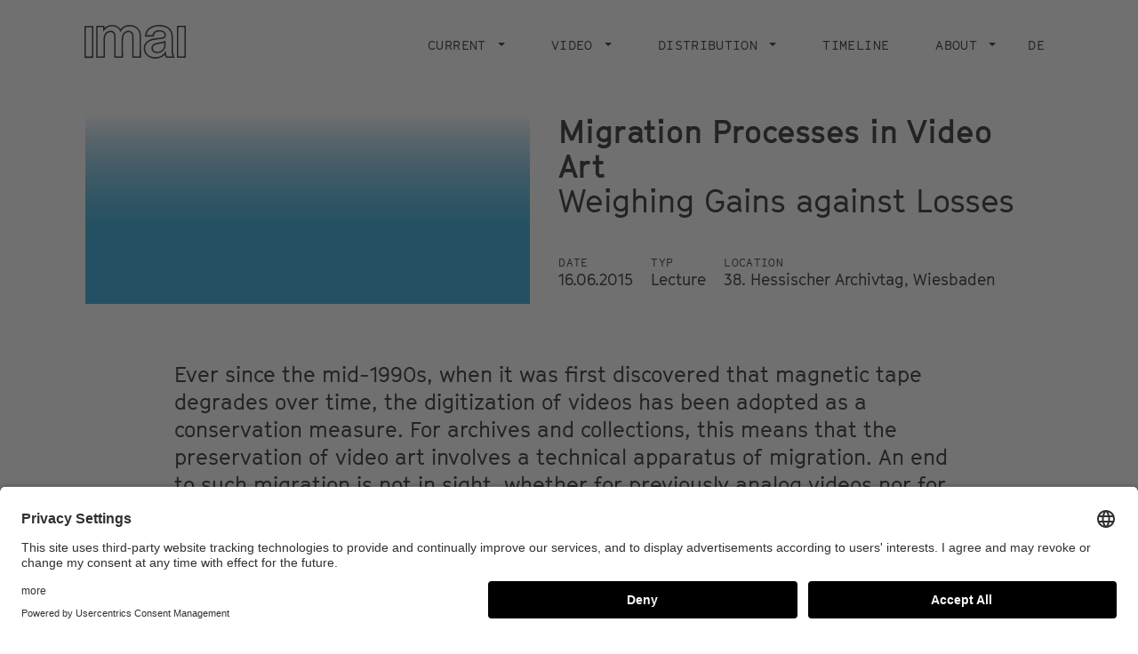

--- FILE ---
content_type: text/html; charset=UTF-8
request_url: https://stiftung-imai.de/en/events/lectures/migration-processes-video-art
body_size: 10557
content:
<!DOCTYPE html>
<html lang="en" dir="ltr" prefix="content: http://purl.org/rss/1.0/modules/content/  dc: http://purl.org/dc/terms/  foaf: http://xmlns.com/foaf/0.1/  og: http://ogp.me/ns#  rdfs: http://www.w3.org/2000/01/rdf-schema#  schema: http://schema.org/  sioc: http://rdfs.org/sioc/ns#  sioct: http://rdfs.org/sioc/types#  skos: http://www.w3.org/2004/02/skos/core#  xsd: http://www.w3.org/2001/XMLSchema# ">
  <head>
    <meta charset="utf-8" />
<script>var _paq = _paq || [];(function(){var u=(("https:" == document.location.protocol) ? "https://matomo.stiftung-imai.de/" : "https://matomo.stiftung-imai.de/");_paq.push(["setSiteId", "1"]);_paq.push(["setTrackerUrl", u+"matomo.php"]);_paq.push(["setDoNotTrack", 1]);if (!window.matomo_search_results_active) {_paq.push(["trackPageView"]);}_paq.push(["setIgnoreClasses", ["no-tracking","colorbox"]]);_paq.push(["enableLinkTracking"]);var d=document,g=d.createElement("script"),s=d.getElementsByTagName("script")[0];g.type="text/javascript";g.defer=true;g.async=true;g.src=u+"matomo.js";s.parentNode.insertBefore(g,s);})();</script>
<link rel="canonical" href="https://stiftung-imai.de/en/events/lectures/migration-processes-video-art" />
<link rel="icon" href="/themes/custom/custom/assets/img/favicon-32x32.png" />
<link rel="icon" sizes="16x16" href="/themes/custom/custom/assets/img/favicon-16x16.png" />
<link rel="icon" sizes="32x32" href="/themes/custom/custom/assets/img/favicon-32x32.png" />
<link rel="icon" sizes="192x192" href="/themes/custom/custom/assets/img/android-chrome-192x192.png" />
<link rel="apple-touch-icon" sizes="180x180" href="/themes/custom/custom/assets/img/apple-touch-icon.png" />
<link rel="manifest" href="/themes/custom/custom/assets/site.webmanifest" crossorigin="use-credentials" />
<meta name="msapplication-config" content="/themes/custom/custom/assets/browserconfig.xml" />
<meta name="MobileOptimized" content="width" />
<meta name="HandheldFriendly" content="true" />
<meta name="viewport" content="width=device-width, initial-scale=1.0" />
<link rel="alternate" hreflang="en" href="https://stiftung-imai.de/en/events/lectures/migration-processes-video-art" />
<link rel="alternate" hreflang="de" href="https://stiftung-imai.de/veranstaltungen/vortraege/migrationsprozesse-der-videokunst" />

    <title>Migration Processes in Video Art | Stiftung imai</title>
    <link rel="preconnect" href="//app.usercentrics.eu">
    <link rel="preconnect" href="//api.usercentrics.eu">
    <link rel="preconnect" href="//privacy-proxy.usercentrics.eu">
    <link rel="preload" href="//app.usercentrics.eu/browser-ui/latest/loader.js" as="script">
    <link rel="preload" href="//privacy-proxy.usercentrics.eu/latest/uc-block.bundle.js" as="script">
    <script id="usercentrics-cmp" data-settings-id="u0uFHE2ph" src="https://app.usercentrics.eu/browser-ui/latest/loader.js" async></script>
    <script type="application/javascript" src="https://privacy-proxy.usercentrics.eu/latest/uc-block.bundle.js"></script>
    <link rel="stylesheet" media="all" href="/sites/default/files/css/css_ULrzhGNX_uI_bQn6vWQjF1csyB45WnG030DwKzHKfh4.css" />
<link rel="stylesheet" media="all" href="/sites/default/files/css/css_vCcLk82Pos5ZwXBoQqXy4wzqOHRdKAZEsOQW4qq7EDU.css" />

    <script src="/sites/default/files/js/js_2WR9jKgXFyRRKP2xC-Fy89uTidpTgHWqNOWoXeYWFo4.js"></script>

  </head>
  <body class="path-node page-node-type-event">
    <a href="#main-content" class="visually-hidden focusable skip-link" title="Skip to main content">
      Skip to main content
    </a>
    
      <div class="dialog-off-canvas-main-canvas" data-off-canvas-main-canvas>
    

<header class="page-header">


  <nav class="navbar" aria-label="Main Navigation">

    <div class="container-fluid">

      <a class="navbar__brand" href="/en" title="Back to Homepage">
        
        <svg xmlns="http://www.w3.org/2000/svg" x="0" y="0" viewBox="0 0 817.9 272.9" xml:space="preserve">
          <g fill="#000">
            <path d="M4.6 8.9C.8 8.9 0 9.9 0 13.6c.1 41.5.1 83.1.1 124.6 0 41.4.1 82.7-.1 124.1 0 3.9 1 5 4.9 4.9 20.5-.2 40.9-.2 61.4 0 3.7 0 5.1-.5 5.1-4.8-.1-83.1-.1-166.1 0-249.2 0-3.6-1.1-4.3-4.4-4.3M55.7 19.8c3.8-.1 4.6 1 4.6 4.6-.2 37.9-.1 75.8-.1 113.6 0 37.5-.1 75.1.1 112.6 0 4-.9 5.3-5.1 5.2-13.1-.3-26.3-.2-39.4 0-3.5.1-4.8-.5-4.8-4.5.1-75.7.1-151.5 0-227.2 0-3.4.8-4.4 4.3-4.4" />
            <path d="M456.4 96.7c0-8.8-.4-17.6-2.1-26.2-6-29-21.7-50.5-49.5-62.2-15.1-6.4-31-8.3-47.3-7.4-25.8 1.4-47.7 10.7-64 31.3-.7.9-1.1 2.4-2.6 2.5C267.5-4 200.5-13 162 24.9c0-4.8-.2-8.8.1-12.8.3-3.4-.7-4.5-4.3-4.4-19.8.2-39.6.2-59.4 0-3.2 0-4.2.7-4.1 4.1.1 83.3.1 166.5 0 249.8 0 3.6 1.2 4.4 4.5 4.4 20-.1 40-.2 59.9 0 4.6.1 6.1-.8 6.1-5.8-.2-46.5-.1-93.1-.2-139.6 0-7.3.6-14.6 2-21.8 4.1-21.5 16.9-35.7 36-39.7 18.2-3.9 32.3 4.7 36.6 22.5 1.1 5 1.5 10.2 1.4 15.3-.1 54.5 0 109-.1 163.5 0 4.7 1.4 5.6 5.8 5.5 19.8-.2 39.6-.2 59.4 0 4.3 0 5.6-.9 5.6-5.4-.2-45.9-.1-91.7-.1-137.6 0-8.8.2-17.6 2.4-26.2 4.4-16.8 12.4-30.8 30.2-36.5 19.8-6.3 35.8 2.2 40.3 21.3 1.1 5 1.5 10.2 1.4 15.3 0 54.5 0 109-.1 163.5 0 4.7 1.4 5.6 5.8 5.5 20.1-.2 40.3-.2 60.4 0 4.3 0 5.1-1.3 5.1-5.3-.3-54.5-.4-109.1-.3-163.8zm-16.1 158.1c-13.1-.3-26.3-.3-39.5 0-3.8.1-4.6-1-4.6-4.7.1-51.7.1-103.4.1-155 0-8.4-1-16.6-4.2-24.3-7.5-17.8-26-26.8-46.1-22.6-25.4 5.3-37.5 23-43.5 46.4-2.4 9.4-2.8 19-2.8 28.7 0 42-.1 84.1.1 126.1 0 4.5-1.2 5.5-5.5 5.4-12.5-.3-25-.4-37.4 0-4.9.1-5.5-1.6-5.5-5.8.1-51.4.1-102.7.1-154.1 0-9.2-1-18.2-5.2-26.6-7.5-15-20.2-21.3-36.6-20.9-26.3.6-45.9 17.2-52.9 44.9-2.1 8-3.1 16.3-3.1 24.6.1 44.2 0 88.4.1 132.6 0 4.1-.9 5.3-5.1 5.2-12.8-.3-25.6-.2-38.4 0-3.6.1-4.8-.6-4.8-4.5.1-75.8.1-151.6 0-227.4 0-3.1.5-4.3 4-4.2 12.6.2 25.3.2 37.9 0 2.9 0 3.6.8 3.6 3.6-.2 10.8-.1 21.5-.1 32.3 7.7-9.7 15.2-19.2 25-26.6 24.5-18.5 51.3-21.3 79.4-9.8 16.6 6.8 27 19.8 33.2 36.5.5 1.2.9 2.5 1.3 3.8 1.7-.6 1.8-2.3 2.4-3.5 14.4-28.8 37.9-42.9 69.9-43.3 20.6-.2 39.9 4 56.4 17.2 15.7 12.6 23.2 29.8 26 49.3 1.1 7.4 1 14.9 1 22.4 0 49.7 0 99.4.1 149.1-.1 4.3-1.1 5.3-5.3 5.2zM721.8 251.8c-5.8-14.9-7.8-30.5-7.8-46.3-.1-33.4-.1-66.8 0-100.2.2-9.5-.5-18.9-2.1-28.3-5.4-30-20.6-53.1-49.3-65.1C627.2-2.9 590.7-3.5 554.5 8c-38.6 12.2-62.1 38.1-65.8 79.6-.6 6.8-.8 6.8 6.2 6.8h56.9c8.5 0 8.3 0 9.3-8.5 1.7-14.7 9.2-24.8 23.6-29.5 9.5-3.1 19.3-3.5 29.1-2.5 10.5 1.1 20.6 4 27.4 13.1 10.8 14.5 4.6 31.3-12.7 34.3-10.8 1.8-21.7 2.8-32.6 4.1-17.1 2.2-34.4 3.1-51.1 8-21.2 6.1-40.2 15.6-53.5 34-23.2 32.2-15.6 81 17.9 105.1 35.8 25.8 74.5 25.1 113.7 7.7 10.1-4.5 18.2-11.9 25.8-20.6 1.7 8.5 3.6 16.1 7.6 23 1 2.1 3.2 3.4 5.5 3.1 12.1-.2 24.3-.1 36.4-.1H729c-2.6-4.7-5.3-9.1-7.2-13.8zm-54 3c-3 0-4-1.2-4.8-3.7-3-9.1-4.7-18.6-5-28.2-.1-4.1-.4-8.2-1-12.2-6.6 11.2-14.1 21.4-23.9 29.8-14.7 12.4-32 18.6-50.9 20.3-23.7 2.1-46-1.6-65.6-16.2-28.6-21.4-36.2-62.3-16.6-89.9 11.5-16.2 28.3-24.6 46.8-30.1 13.8-4.1 28-5.2 42.2-7 13.3-1.7 26.8-2.9 40-5.1s24.4-7.7 27.6-22.6c3-13.7-2.8-28.7-14.7-37.2-7.5-5.3-16.2-8.5-25.4-9.4-13.8-1.5-27.6-1-40.6 4.8-14.1 6.3-23.2 16.9-25.7 32.4-.4 2.5-1.5 2.9-3.6 2.9-14.5 0-29-.1-43.4 0-3 0-3.1-1-2.6-3.5 4.7-26.9 20.2-45.6 44.7-56.4 36.2-15.8 73.3-16.1 110.1-2.6C682 30.7 696.1 51.6 701 79c1.5 9.2 2.2 18.5 2 27.8-.1 28.2.1 56.5-.1 84.8-.2 21.3.5 42.4 8.1 63.2-14.9-.1-29.1-.2-43.2 0z"/>
            <path d="M655.6 150c0-7.7-.1-12.9 0-18 .1-2.9-.3-3.9-3.5-2.6-18.6 7.5-38.5 10.8-58.2 14.2-12.9 2.3-25.6 5.5-36.7 13-17.6 11.8-22.2 35.7-10.4 53.2 2.1 3.2 4.7 6 7.7 8.4 12.1 9.9 26.1 12.2 41.2 10 26.3-3.8 45-17.5 55.2-42.2 5-12.3 5-25.5 4.7-36zm-11.1-2.4c-.2 3.3 0 6.6 0 11.4.3 18.6-5.8 36-22.6 48-14.6 10.4-31 14.1-48.6 9.2-12.5-3.5-20.4-13.2-21.6-25.1s4.8-21.9 16.6-28.1c12.1-6.4 25.4-8.2 38.6-10.4 11.4-1.9 22.8-4 33.9-7.6 2.9-1 3.8-.5 3.7 2.6zM817.8 137c0-41.5 0-83.1.1-124.6 0-3.7-.8-4.7-4.6-4.6-20.8.2-41.6.2-62.4 0-3.4 0-4.4.7-4.4 4.3.1 83.1.1 166.1 0 249.2 0 3.6.7 4.8 4.6 4.8 20.6-.2 41.3-.2 61.9 0 4 0 4.9-1.1 4.9-5-.2-41.4-.1-82.8-.1-124.1zm-10.9 113.6c0 3.2-.8 4.2-4.1 4.2-13.6-.2-27.3-.2-40.9 0-3.7.1-4.2-1.3-4.2-4.6.1-37.9.1-75.7.1-113.6 0-37.7.1-75.4-.1-113.1 0-4 1.1-4.9 4.9-4.8 13.3.2 26.6.2 39.9 0 3.3 0 4.5.5 4.5 4.2-.2 75.9-.2 151.8-.1 227.7z"/>
          </g>
        </svg>
      </a>

      <button class="navbar__toggler collapsed" type="button" data-toggle="collapse"
              data-target="#navbarSupportedContent" aria-controls="navbarSupportedContent" aria-expanded="false"
              aria-label="Toggle navigation">
        <span class="navbar__toggler__icon"></span>
      </button>


      <div class="collapse navbar__collapse-wrapper" id="navbarSupportedContent">


                
<nav role="navigation" aria-labelledby="block-custom-main-menu-menu" id="block-custom-main-menu" class="block block-menu navigation menu--main">
            
  <h2 class="visually-hidden" id="block-custom-main-menu-menu">Main navigation</h2>
  

        



  
    
      
          <ul class="navbar__nav">
                  <li class="navbar__nav-item dropdown ">
                          
              <a href=""  title="Current" role="button" data-toggle="dropdown" aria-haspopup="true" aria-expanded="false" id="main1" class="navbar__nav-link dropdown-toggle">
                <span>Current</span>
                              </a>
              
                
    
      
          <ul aria-labelledby="main1" class="dropdown-menu">
                  <li>
            <a href="/en/current/projects"  title="Projects" class="dropdown-item">
              <span>Projects</span>
            </a>
          </li>
                  <li>
            <a href="/en/current/events"  title="Events" class="dropdown-item">
              <span>Events</span>
            </a>
          </li>
                  <li>
            <a href="/en/video/archive/video-lounge"  title="Exhibitions" class="dropdown-item">
              <span>Exhibitions</span>
            </a>
          </li>
                  <li>
            <a href="/en/currently/publications"  title="Publications" class="dropdown-item">
              <span>Publications</span>
            </a>
          </li>
                  <li>
            <a href="/en/currently/lectures"  title="Lectures" class="dropdown-item">
              <span>Lectures</span>
            </a>
          </li>
                  <li>
            <a href="/en/research/education"  title="Workshops" class="dropdown-item">
              <span>Workshops</span>
            </a>
          </li>
                  <li>
            <a href="/en/VideoDigest"  title="Video Digest #1 das Magazin" class="dropdown-item">
              <span>Video Digest #1 das Magazin</span>
            </a>
          </li>
              </ul>
      
  

            
                      </li>
                  <li class="navbar__nav-item dropdown ">
                          
              <a href=""  title="Video" role="button" data-toggle="dropdown" aria-haspopup="true" aria-expanded="false" id="main2" class="navbar__nav-link dropdown-toggle">
                <span>Video</span>
                              </a>
              
                
    
      
          <ul aria-labelledby="main2" class="dropdown-menu">
                  <li>
            <a href="/en/video/catalogue"  title="Catalogue" class="dropdown-item">
              <span>Catalogue</span>
            </a>
          </li>
                  <li>
            <a href="https://www.stiftung-imai.de/play"  title="IMAI Play Channel" class="dropdown-item">
              <span>IMAI Play Channel</span>
            </a>
          </li>
                  <li>
            <a href="/en/video/archive"  title="Archive" class="dropdown-item">
              <span>Archive</span>
            </a>
          </li>
              </ul>
      
  

            
                      </li>
                  <li class="navbar__nav-item dropdown ">
                          
              <a href="/en/node/11"  title="Distribution" role="button" data-toggle="dropdown" aria-haspopup="true" aria-expanded="false" id="main3" class="navbar__nav-link dropdown-toggle">
                <span>Distribution</span>
                              </a>
              
                
    
      
          <ul aria-labelledby="main3" class="dropdown-menu">
                  <li>
            <a href="/en/distribution/artists"  title="Artists" class="dropdown-item">
              <span>Artists</span>
            </a>
          </li>
                  <li>
            <a href="/en/distribution/conditions"  title="Conditions" class="dropdown-item">
              <span>Conditions</span>
            </a>
          </li>
                  <li>
            <a href="/en/distribution/newcomers"  title="Newcomers" class="dropdown-item">
              <span>Newcomers</span>
            </a>
          </li>
                  <li>
            <a href="/en/distribution/video-still-edition/videostill-edition-2006"  title="Videostill Editionen" class="dropdown-item">
              <span>Videostill Editionen</span>
            </a>
          </li>
              </ul>
      
  

            
                      </li>
                  <li class="navbar__nav-item  ">
                          <a href="/en/timeline"  title="Timeline" class="navbar__nav-link">
                <span>Timeline</span>
                              </a>
                      </li>
                  <li class="navbar__nav-item dropdown ">
                          
              <a href=""  title="About" role="button" data-toggle="dropdown" aria-haspopup="true" aria-expanded="false" id="main5" class="navbar__nav-link dropdown-toggle">
                <span>About</span>
                              </a>
              
                
    
      
          <ul aria-labelledby="main5" class="dropdown-menu">
                  <li>
            <a href="/en/about/foundation"  title="Foundation" class="dropdown-item">
              <span>Foundation</span>
            </a>
          </li>
                  <li>
            <a href="/en/about/team"  title="Team" class="dropdown-item">
              <span>Team</span>
            </a>
          </li>
                  <li>
            <a href="/en/about/contact"  title="Contact" class="dropdown-item">
              <span>Contact</span>
            </a>
          </li>
                  <li>
            <a href="https://ea.sendcockpit.com/_s.php?fid=48880&amp;fpw=51ba01e33c55f0b6e6a51fdfe241c33e"  title="Newsletter" class="dropdown-item">
              <span>Newsletter</span>
            </a>
          </li>
              </ul>
      
  

            
                      </li>
              </ul>
      
  



  </nav>



                <a href="/veranstaltungen/vortraege/migrationsprozesse-der-videokunst" class="navbar__nav-link" hreflang="de">DE</a>

      </div>

    </div>
  </nav>

  
  
</header>

<main role="main">
  <a id="main-content" tabindex="-1" title="Content starts here"></a>
      
<div data-drupal-messages-fallback class="hidden"></div>
<div id="block-custom-content" class="block block-system block-system-main-block">
  
    
      
        
<article role="article" about="/en/events/lectures/migration-processes-video-art" class="node node--type-event node--view-mode-full">

  <div class="person__header">
    <div class="container-fluid">
      <div class="person__header-container">
                <div class="person__header-image">
          <article class="media media--type-image media--view-mode-default">
  
          <picture>
                  <source media="only screen and (min-width: 768px)" type="image/jpeg" sizes="100vw" data-srcset="/sites/default/files/styles/custom_tablet/public/media/images/2020-02/VORTRAG_Hessischer_Archivtag_Migrationsprozesse_Titel-Farbe_VDA_700x300_web.jpg?itok=pFM7fVq0 700w"/>
              <source type="image/jpeg" data-srcset="/sites/default/files/styles/custom_mobile/public/media/images/2020-02/VORTRAG_Hessischer_Archivtag_Migrationsprozesse_Titel-Farbe_VDA_700x300_web.jpg?itok=9TCKrjJd 1x, /sites/default/files/styles/custom_mobile_x2/public/media/images/2020-02/VORTRAG_Hessischer_Archivtag_Migrationsprozesse_Titel-Farbe_VDA_700x300_web.jpg?itok=i7F7au2e 2x, /sites/default/files/styles/custom_mobile_x3/public/media/images/2020-02/VORTRAG_Hessischer_Archivtag_Migrationsprozesse_Titel-Farbe_VDA_700x300_web.jpg?itok=1iXdk-Ae 3x"/>
                  <img class="lazyload" src="/sites/default/files/styles/custom_fallback/public/media/images/2020-02/VORTRAG_Hessischer_Archivtag_Migrationsprozesse_Titel-Farbe_VDA_700x300_web.jpg?itok=V4AZBtw1" alt="blau" typeof="foaf:Image" />

  </picture>


    </article>

        </div>
                <div class="person__header-content">
          <div class="">
            
            <h2 class="person__name">
              <span class="field field--name-title field--type-string field--label-hidden">Migration Processes in Video Art</span>

            </h2>
            
            <h3 class="person__position">Weighing Gains against Losses</h3>
          </div>
          <div class="person__contact person__contact-container">
            <div class="custom-content__metadata metadata">
                              <div class="metadata__item">
                  <h4 class="metadata__label">Date</h4>
                  <div class="metadata__value">
                                          16.06.2015
                                      </div>
                </div>
                                            <div class="metadata__item">
                  <h5 class="metadata__label">Typ</h5>
                  <div class="metadata__value">
                Lecture
        </div>
                </div>
                                            <div class="metadata__item">
                  <h4 class="metadata__label">Location</h4>
                  <div class="metadata__value">38. Hessischer Archivtag, Wiesbaden</div>
                </div>
                          </div>
          </div>
        </div>
      </div>
    </div>
  </div>

    <div class="person__vita">
    <div class="container-fluid container-limited">
      <div class="editor-content">
        <p class="teaser">Ever since the mid-1990s, when it was first discovered that magnetic tape degrades over time, the digitization of videos has been adopted as a conservation measure. For archives and collections, this means that the preservation of video art involves a technical apparatus of migration. An end to such migration is not in sight, whether for previously analog videos nor for those now digitally produced, since even the currently available software and hardware require frequent adaptation and upgrades of the digitized material. In addition to these technical processes, we must also ponder the consequences of this changed object status and this approach to the collection object “video art,” as well as think about what questions now confront us that run counter to the conventional definition of archival records and artworks.</p>

      </div>
    </div>
  </div>
  
      <div class="">
      
                <section class="section list width--limited paragraph paragraph--type--list paragraph--view-mode--default">
  <div class="section__container bg--dark">
    <div
      class="container-fluid ">
                  <div class="grid grid--2">
                  <div class="grid__item">
            <div class="list-item">
  <div class="editor-content">
              <h3 class="h2 list-item__headline">
          Lecture by</h3>
                    <p>Dr. Renate Buschmann</p>

              </div>
</div>

          </div>
                  <div class="grid__item">
            <div class="list-item">
  <div class="editor-content">
              <h3 class="h2 list-item__headline">
          Event</h3>
                    <p>As part of the 38th Hessian Archive Day<br />
Wiesbaden, June 16-17, 2015</p>

                    <a href="https://www.vda.lvhessen.archiv.net/hessische-archivtage/38-hessischer-archivtag-2015.html"
           class="btn btn--border list-item__url"> To the event page</a>
        </div>
</div>

          </div>
              </div>
    </div>
  </div>
</section>

        
    </div>
  
    <div class="section slider">
    <div class="container-fluid">
      <h2 class="section__headline">Ähnliche Veranstaltungen</h2>
      <div class="views-element-container"><div class="view view-event view-id-event view-display-id-event_slider js-view-dom-id-cc0742ed40a5c6e07fce0c84ce7a034a81c199b12ba1d552af5edebb67990782">
  
    
      
                
      <div class="view-content slick-slider">
                          <div class="view__item views-row">
        

      <a href="/en/events/imai-tour/imai-55th-conference-international-association-sound-and-audiovisual-archives-iasa" class="card__link">
  <article role="article" about="/en/events/imai-tour/imai-55th-conference-international-association-sound-and-audiovisual-archives-iasa" class="node node--type-event custom-content node--view-mode-teaser">
          <div class="custom-content__image">
        <article class="media media--type-image media--view-mode-crop">
  
          <picture>
                  <source media="only screen and (min-width: 768px)" type="image/png" sizes="100vw" data-srcset="/sites/default/files/styles/custom_mobile_crop/public/media/images/2024-10/Screenshot%202024-10-07%20122525.png?h=692e2733&amp;itok=pfGFVnsG 375w, /sites/default/files/styles/custom_tablet_crop/public/media/images/2024-10/Screenshot%202024-10-07%20122525.png?h=692e2733&amp;itok=cNxWFqAv 992w, /sites/default/files/styles/custom_desktop_crop/public/media/images/2024-10/Screenshot%202024-10-07%20122525.png?h=692e2733&amp;itok=vWY69HKU 1280w"/>
                  <img class="lazyload" src="/sites/default/files/styles/custom_mobile_crop/public/media/images/2024-10/Screenshot%202024-10-07%20122525.png?h=692e2733&amp;itok=pfGFVnsG" alt="Screenshot mit Videos des Künstlers Conrad Schnitzler im IMAI Online-Katalog" title="Screenshot mit Videos des Künstlers Conrad Schnitzler im IMAI Online-Katalog" typeof="foaf:Image" />

  </picture>


      <div class="media__info">
    <div class="media__description"></div>
    <div class="media__credits">© Ulrike Rosenbach, Conrad Schnitzler Estate, Stiftung IMAI - Inter Media Art Institute<span class="media__info-toggle">i</span></div>
  </div>
  </article>

      </div>
        <div class="custom-content__content">
      <div class="custom-content__metadata metadata">
                  <div class="metadata__item">
            <h4 class="metadata__label">Date</h4>
            <div class="metadata__value">
                              26.09.2024, 14:00
                          </div>
          </div>
                          <div class="metadata__item">
            <h5 class="metadata__label">Typ</h5>
            <div class="metadata__value">Lecture</div>
          </div>
                      </div>
      <div class="editor-content">
        
        <h3 class="h3 custom-content__headline">
          <span class="field field--name-title field--type-string field--label-hidden">IMAI at the 55th conference of the International Association of Sound and Audiovisual Archives (IASA) 2024</span>

        </h3>
        
                          <p class="p custom-content__text">
            IMAI director Linnea Semmerling speaks about the role of platforms for cataloguing distribution-based arts
          </p>
              </div>
    </div>
  </article>
</a>

      </div>
                <div class="view__item views-row">
        

            <a href="/en/events/lectures/cataloguing-video-collections" class="card__link">
  <article role="article" about="/en/events/lectures/cataloguing-video-collections" class="node node--type-event custom-content node--view-mode-teaser">
          <div class="custom-content__image">
        <article class="media media--type-image media--view-mode-crop">
  
          <picture>
                  <source media="only screen and (min-width: 768px)" type="image/jpeg" sizes="100vw" data-srcset="/sites/default/files/styles/custom_mobile_crop/public/media/images/2024-10/Videomanie_Poster.jpg?h=57024e64&amp;itok=ZvmcNIEg 375w, /sites/default/files/styles/custom_tablet_crop/public/media/images/2024-10/Videomanie_Poster.jpg?h=57024e64&amp;itok=XqUNDVIX 992w, /sites/default/files/styles/custom_desktop_crop/public/media/images/2024-10/Videomanie_Poster.jpg?h=57024e64&amp;itok=fr9QKMtP 1280w"/>
                  <img class="lazyload" src="/sites/default/files/styles/custom_mobile_crop/public/media/images/2024-10/Videomanie_Poster.jpg?h=57024e64&amp;itok=ZvmcNIEg" alt="Poster zur Vorlesungsrheihe &quot;Videomania&quot; der Hoschschule Düsseldorf" typeof="foaf:Image" />

  </picture>


      <div class="media__info">
    <div class="media__description"></div>
    <div class="media__credits">© Hochschule Düsseldorf<span class="media__info-toggle">i</span></div>
  </div>
  </article>

      </div>
        <div class="custom-content__content">
      <div class="custom-content__metadata metadata">
                  <div class="metadata__item">
            <h4 class="metadata__label">Date</h4>
            <div class="metadata__value">
                                                20.12.2022,<br/>18:00&nbsp;-&nbsp;20:00                                          </div>
          </div>
                          <div class="metadata__item">
            <h5 class="metadata__label">Typ</h5>
            <div class="metadata__value">Lecture</div>
          </div>
                      </div>
      <div class="editor-content">
        
        <h3 class="h3 custom-content__headline">
          <span class="field field--name-title field--type-string field--label-hidden">Cataloguing video collections</span>

        </h3>
        
                          <p class="p custom-content__text">
            Lecture as part of the “Videomania” lecture series at Düsseldorf University of Applied Sciences
          </p>
              </div>
    </div>
  </article>
</a>

      </div>
                <div class="view__item views-row">
        

        <a href="/en/events/lectures/imai-play-video-art-channel-inter-media-art-institute" class="card__link">
  <article role="article" about="/en/events/lectures/imai-play-video-art-channel-inter-media-art-institute" class="node node--type-event custom-content node--view-mode-teaser">
          <div class="custom-content__image">
        <article class="media media--type-image media--view-mode-crop">
  
          <picture>
                  <source media="only screen and (min-width: 768px)" type="image/jpeg" sizes="100vw" data-srcset="/sites/default/files/styles/custom_mobile_crop/public/media/images/2023-03/play-facebook-en.jpg?h=ec041e41&amp;itok=2oI7mwXu 375w, /sites/default/files/styles/custom_tablet_crop/public/media/images/2023-03/play-facebook-en.jpg?h=ec041e41&amp;itok=fEmOlHPC 992w, /sites/default/files/styles/custom_desktop_crop/public/media/images/2023-03/play-facebook-en.jpg?h=ec041e41&amp;itok=isMspKIG 1280w"/>
                  <img class="lazyload" src="/sites/default/files/styles/custom_mobile_crop/public/media/images/2023-03/play-facebook-en.jpg?h=ec041e41&amp;itok=2oI7mwXu" alt="Der Videokunstkanal IMAI Play" title="Der Videokunstkanal IMAI Play" typeof="foaf:Image" />

  </picture>


    </article>

      </div>
        <div class="custom-content__content">
      <div class="custom-content__metadata metadata">
                  <div class="metadata__item">
            <h4 class="metadata__label">Date</h4>
            <div class="metadata__value">
                              11.06.2022
                          </div>
          </div>
                          <div class="metadata__item">
            <h5 class="metadata__label">Typ</h5>
            <div class="metadata__value">Lecture</div>
          </div>
                      </div>
      <div class="editor-content">
        
        <h3 class="h3 custom-content__headline">
          <span class="field field--name-title field--type-string field--label-hidden">IMAI Play: The video art channel of the Inter Media Art Institute</span>

        </h3>
        
                  <p class="h3 custom-content__subline">2nd Summit on New Media Art Archiving, ISEA 2022</p>
                          <p class="p custom-content__text">
            Paper presentation by Linnea Semmerling and Darija Šimunović
          </p>
              </div>
    </div>
  </article>
</a>

      </div>
                <div class="view__item views-row">
        

              <a href="/en/events/lectures/catalog-present-communicate-imai-foundations-video-art-internet" class="card__link">
  <article role="article" about="/en/events/lectures/catalog-present-communicate-imai-foundations-video-art-internet" class="node node--type-event custom-content node--view-mode-teaser">
          <div class="custom-content__image">
        <article class="media media--type-image media--view-mode-crop">
  
          <picture>
                  <source media="only screen and (min-width: 768px)" type="image/png" sizes="100vw" data-srcset="/sites/default/files/styles/custom_mobile_crop/public/media/images/2020-02/Screenshot_Benutzerinterface_pandora.png?h=8f38fbbe&amp;itok=qvuW9uh- 375w, /sites/default/files/styles/custom_tablet_crop/public/media/images/2020-02/Screenshot_Benutzerinterface_pandora.png?h=8f38fbbe&amp;itok=cJ38Htr0 992w, /sites/default/files/styles/custom_desktop_crop/public/media/images/2020-02/Screenshot_Benutzerinterface_pandora.png?h=8f38fbbe&amp;itok=4G-wR9MC 1280w"/>
                  <img class="lazyload" src="/sites/default/files/styles/custom_mobile_crop/public/media/images/2020-02/Screenshot_Benutzerinterface_pandora.png?h=8f38fbbe&amp;itok=qvuW9uh-" alt="DAS BENUTZERINTERFACE DER ANNOTATIONSSOFTWARE &quot;PANDORA&quot;" title="DAS BENUTZERINTERFACE DER ANNOTATIONSSOFTWARE &quot;PANDORA&quot;" typeof="foaf:Image" />

  </picture>


      <div class="media__info">
    <div class="media__description">DAS BENUTZERINTERFACE DER ANNOTATIONSSOFTWARE &quot;PANDORA&quot;</div>
    <div class="media__credits"><span class="media__info-toggle">i</span></div>
  </div>
  </article>

      </div>
        <div class="custom-content__content">
      <div class="custom-content__metadata metadata">
                  <div class="metadata__item">
            <h4 class="metadata__label">Date</h4>
            <div class="metadata__value">
                                                                    07.11.2019&nbsp;- 08.11.2019
                                                            </div>
          </div>
                          <div class="metadata__item">
            <h5 class="metadata__label">Typ</h5>
            <div class="metadata__value">Lecture</div>
          </div>
                      </div>
      <div class="editor-content">
        
        <h3 class="h3 custom-content__headline">
          <span class="field field--name-title field--type-string field--label-hidden">Catalog / Present / Communicate: The IMAI Foundation’s Video Art on the Internet</span>

        </h3>
        
                  <p class="h3 custom-content__subline">26th EVA Conference Berlin</p>
                          <p class="p custom-content__text">
            A lecture by Dr. Kathrin Tillmanns and Lara Perski
          </p>
              </div>
    </div>
  </article>
</a>

      </div>
                <div class="view__item views-row">
        

              <a href="/en/events/lectures/catalog-present-communicate-imai-foundations-video-art-internet-0" class="card__link">
  <article role="article" about="/en/events/lectures/catalog-present-communicate-imai-foundations-video-art-internet-0" class="node node--type-event custom-content node--view-mode-teaser">
          <div class="custom-content__image">
        <article class="media media--type-image media--view-mode-crop">
  
          <picture>
                  <source media="only screen and (min-width: 768px)" type="image/png" sizes="100vw" data-srcset="/sites/default/files/styles/custom_mobile_crop/public/media/images/2020-02/Screenshot_Benutzerinterface_pandora2_1.png?h=8f38fbbe&amp;itok=gzp5wqGb 375w, /sites/default/files/styles/custom_tablet_crop/public/media/images/2020-02/Screenshot_Benutzerinterface_pandora2_1.png?h=8f38fbbe&amp;itok=CInK1X-k 992w, /sites/default/files/styles/custom_desktop_crop/public/media/images/2020-02/Screenshot_Benutzerinterface_pandora2_1.png?h=8f38fbbe&amp;itok=J0Pe2-gV 1280w"/>
                  <img class="lazyload" src="/sites/default/files/styles/custom_mobile_crop/public/media/images/2020-02/Screenshot_Benutzerinterface_pandora2_1.png?h=8f38fbbe&amp;itok=gzp5wqGb" alt="SCREENSHOT: DAS BENUTZERINTERFACE DER ANNOTATIONSSOFTWARE PANDORA" title="SCREENSHOT: DAS BENUTZERINTERFACE DER ANNOTATIONSSOFTWARE PANDORA" typeof="foaf:Image" />

  </picture>


      <div class="media__info">
    <div class="media__description">SCREENSHOT: DAS BENUTZERINTERFACE DER ANNOTATIONSSOFTWARE PANDORA</div>
    <div class="media__credits"><span class="media__info-toggle">i</span></div>
  </div>
  </article>

      </div>
        <div class="custom-content__content">
      <div class="custom-content__metadata metadata">
                  <div class="metadata__item">
            <h4 class="metadata__label">Date</h4>
            <div class="metadata__value">
                                                                    13.05.2019&nbsp;- 14.05.2019
                                                            </div>
          </div>
                          <div class="metadata__item">
            <h5 class="metadata__label">Typ</h5>
            <div class="metadata__value">Lecture</div>
          </div>
                      </div>
      <div class="editor-content">
        
        <h3 class="h3 custom-content__headline">
          <span class="field field--name-title field--type-string field--label-hidden">Catalog / Present / Communicate: The IMAI Foundation’s Video Art on the Internet</span>

        </h3>
        
                  <p class="h3 custom-content__subline">IMAI Symposium Museums and the Internet</p>
                          <p class="p custom-content__text">
            A lecture by Dr. Renate Buschmann, Dr. Kathrin Tillmanns and Lara Perski, MSt. 
          </p>
              </div>
    </div>
  </article>
</a>

      </div>
                <div class="view__item views-row">
        

              <a href="/en/events/lectures/50-years-video-portapak-instagram" class="card__link">
  <article role="article" about="/en/events/lectures/50-years-video-portapak-instagram" class="node node--type-event custom-content node--view-mode-teaser">
          <div class="custom-content__image">
        <article class="media media--type-image media--view-mode-crop">
  
          <picture>
                  <source media="only screen and (min-width: 768px)" type="image/png" sizes="100vw" data-srcset="/sites/default/files/styles/custom_mobile_crop/public/media/images/2020-02/CONF_50Years_of_Video_0.png?h=eca34813&amp;itok=l3TKBfNG 375w, /sites/default/files/styles/custom_tablet_crop/public/media/images/2020-02/CONF_50Years_of_Video_0.png?h=eca34813&amp;itok=xPliERRr 992w, /sites/default/files/styles/custom_desktop_crop/public/media/images/2020-02/CONF_50Years_of_Video_0.png?h=eca34813&amp;itok=3OBoA6nT 1280w"/>
                  <img class="lazyload" src="/sites/default/files/styles/custom_mobile_crop/public/media/images/2020-02/CONF_50Years_of_Video_0.png?h=eca34813&amp;itok=l3TKBfNG" alt="Symposium 50 years of Video" typeof="foaf:Image" />

  </picture>


    </article>

      </div>
        <div class="custom-content__content">
      <div class="custom-content__metadata metadata">
                  <div class="metadata__item">
            <h4 class="metadata__label">Date</h4>
            <div class="metadata__value">
                                                                    13.11.2018&nbsp;- 14.11.2018
                                                            </div>
          </div>
                          <div class="metadata__item">
            <h5 class="metadata__label">Typ</h5>
            <div class="metadata__value">Lecture</div>
          </div>
                      </div>
      <div class="editor-content">
        
        <h3 class="h3 custom-content__headline">
          <span class="field field--name-title field--type-string field--label-hidden">50 Years of Video: From Portapak to Instagram </span>

        </h3>
        
                  <p class="h3 custom-content__subline">Lecture by Dr. Renate Buschmann and Dr. Jessica Nitsche</p>
                          <p class="p custom-content__text">
            The lecture offers an insight into the research results of the project &quot;Die Medienagentur 235 MEDIA&quot; and the publication &quot;VIDEO VISIONEN&quot;
          </p>
              </div>
    </div>
  </article>
</a>

      </div>
                <div class="view__item views-row">
        

            <a href="/en/events/lectures/extremely-loud-and-incredibly-successful" class="card__link">
  <article role="article" about="/en/events/lectures/extremely-loud-and-incredibly-successful" class="node node--type-event custom-content node--view-mode-teaser">
          <div class="custom-content__image">
        <article class="media media--type-image media--view-mode-crop">
  
          <picture>
                  <source media="only screen and (min-width: 768px)" type="image/jpeg" sizes="100vw" data-srcset="/sites/default/files/styles/custom_mobile_crop/public/media/images/2020-02/STILL-Inge_Graf_ZYX_Achtung_Raumkontrolle-5.jpeg?h=a1f525db&amp;itok=Vo_B3fsJ 375w, /sites/default/files/styles/custom_tablet_crop/public/media/images/2020-02/STILL-Inge_Graf_ZYX_Achtung_Raumkontrolle-5.jpeg?h=a1f525db&amp;itok=Hg4VanDa 992w, /sites/default/files/styles/custom_desktop_crop/public/media/images/2020-02/STILL-Inge_Graf_ZYX_Achtung_Raumkontrolle-5.jpeg?h=a1f525db&amp;itok=TznxEMC1 1280w"/>
                  <img class="lazyload" src="/sites/default/files/styles/custom_mobile_crop/public/media/images/2020-02/STILL-Inge_Graf_ZYX_Achtung_Raumkontrolle-5.jpeg?h=a1f525db&amp;itok=Vo_B3fsJ" alt="INGE GRAF + ZYK &quot;ACHTUNG RAUMKONTROLLE&quot; (1986)" typeof="foaf:Image" />

  </picture>


      <div class="media__info">
    <div class="media__description">INGE GRAF + ZYK &quot;ACHTUNG RAUMKONTROLLE&quot; (1986)</div>
    <div class="media__credits"><span class="media__info-toggle">i</span></div>
  </div>
  </article>

      </div>
        <div class="custom-content__content">
      <div class="custom-content__metadata metadata">
                  <div class="metadata__item">
            <h4 class="metadata__label">Date</h4>
            <div class="metadata__value">
                                                20.12.2017,<br/>14:00&nbsp;-&nbsp;14:30                                          </div>
          </div>
                          <div class="metadata__item">
            <h5 class="metadata__label">Typ</h5>
            <div class="metadata__value">Lecture</div>
          </div>
                      </div>
      <div class="editor-content">
        
        <h3 class="h3 custom-content__headline">
          <span class="field field--name-title field--type-string field--label-hidden">Extremely Loud and Incredibly Successful</span>

        </h3>
        
                  <p class="h3 custom-content__subline">The Popularization and Commercialization of Video Art by the Music Video Format</p>
                          <p class="p custom-content__text">
            A lecture by Dr. Renate Buschmann, conference „Mehr als bebilderte Musik... : Medienästhetik und Hybridisierung des zeitgenössischen Musikvideos&quot;
          </p>
              </div>
    </div>
  </article>
</a>

      </div>
                <div class="view__item views-row">
        

            <a href="/en/events/lectures/capturing-moment" class="card__link">
  <article role="article" about="/en/events/lectures/capturing-moment" class="node node--type-event custom-content node--view-mode-teaser">
          <div class="custom-content__image">
        <article class="media media--type-image media--view-mode-crop">
  
          <picture>
                  <source media="only screen and (min-width: 768px)" type="image/jpeg" sizes="100vw" data-srcset="/sites/default/files/styles/custom_mobile_crop/public/media/images/2020-02/VORTRAG_Capturing_the_Moment_DIE%20REGENMACHER%20%C2%A9%20Maria%20Vedder%202016_4.jpg?h=73545cb6&amp;itok=Lpp8qhKT 375w, /sites/default/files/styles/custom_tablet_crop/public/media/images/2020-02/VORTRAG_Capturing_the_Moment_DIE%20REGENMACHER%20%C2%A9%20Maria%20Vedder%202016_4.jpg?h=73545cb6&amp;itok=6HzvBUDe 992w, /sites/default/files/styles/custom_desktop_crop/public/media/images/2020-02/VORTRAG_Capturing_the_Moment_DIE%20REGENMACHER%20%C2%A9%20Maria%20Vedder%202016_4.jpg?h=73545cb6&amp;itok=Bv2YW03I 1280w"/>
                  <img class="lazyload" src="/sites/default/files/styles/custom_mobile_crop/public/media/images/2020-02/VORTRAG_Capturing_the_Moment_DIE%20REGENMACHER%20%C2%A9%20Maria%20Vedder%202016_4.jpg?h=73545cb6&amp;itok=Lpp8qhKT" alt="MARIA VEDDER „DIE REGENMACHER“ (2016), VIDEOSTILL © MARIA VEDDER UND VG BILD-KUNST, BONN 2017" typeof="foaf:Image" />

  </picture>


      <div class="media__info">
    <div class="media__description">MARIA VEDDER „DIE REGENMACHER“ (2016), VIDEOSTILL © MARIA VEDDER UND VG BILD-KUNST, BONN 2017</div>
    <div class="media__credits">© MARIA VEDDER UND VG BILD-KUNST, BONN 2017<span class="media__info-toggle">i</span></div>
  </div>
  </article>

      </div>
        <div class="custom-content__content">
      <div class="custom-content__metadata metadata">
                  <div class="metadata__item">
            <h4 class="metadata__label">Date</h4>
            <div class="metadata__value">
                                                04.02.2017,<br/>14:00&nbsp;-&nbsp;16:00                                          </div>
          </div>
                          <div class="metadata__item">
            <h5 class="metadata__label">Typ</h5>
            <div class="metadata__value">Screening</div>
          </div>
                      </div>
      <div class="editor-content">
        
        <h3 class="h3 custom-content__headline">
          <span class="field field--name-title field--type-string field--label-hidden">Capturing the Moment</span>

        </h3>
        
                  <p class="h3 custom-content__subline">As part of Duesseldorf Photo Weekend 2017</p>
                          <p class="p custom-content__text">
            Lecture with screening by Darija Šimunović as part of the Düsseldorf Photo Weekend 2017
          </p>
              </div>
    </div>
  </article>
</a>

      </div>
                <div class="view__item views-row">
        

        <a href="/en/events/lectures/which-video-works-will-survive" class="card__link">
  <article role="article" about="/en/events/lectures/which-video-works-will-survive" class="node node--type-event custom-content node--view-mode-teaser">
          <div class="custom-content__image">
        <article class="media media--type-image media--view-mode-crop">
  
          <picture>
                  <source media="only screen and (min-width: 768px)" type="image/png" sizes="100vw" data-srcset="/sites/default/files/styles/custom_mobile_crop/public/media/images/2020-02/VORTRAG_RB_welche%20Videowerke%20werden%20ueberleben.png?h=144d094f&amp;itok=V4W_SiXu 375w, /sites/default/files/styles/custom_tablet_crop/public/media/images/2020-02/VORTRAG_RB_welche%20Videowerke%20werden%20ueberleben.png?h=144d094f&amp;itok=phR4Mpun 992w, /sites/default/files/styles/custom_desktop_crop/public/media/images/2020-02/VORTRAG_RB_welche%20Videowerke%20werden%20ueberleben.png?h=144d094f&amp;itok=5TuuC3pd 1280w"/>
                  <img class="lazyload" src="/sites/default/files/styles/custom_mobile_crop/public/media/images/2020-02/VORTRAG_RB_welche%20Videowerke%20werden%20ueberleben.png?h=144d094f&amp;itok=V4W_SiXu" alt="Schema" typeof="foaf:Image" />

  </picture>


    </article>

      </div>
        <div class="custom-content__content">
      <div class="custom-content__metadata metadata">
                  <div class="metadata__item">
            <h4 class="metadata__label">Date</h4>
            <div class="metadata__value">
                              27.10.2016
                          </div>
          </div>
                          <div class="metadata__item">
            <h5 class="metadata__label">Typ</h5>
            <div class="metadata__value">Lecture</div>
          </div>
                      </div>
      <div class="editor-content">
        
        <h3 class="h3 custom-content__headline">
          <span class="field field--name-title field--type-string field--label-hidden">Which Video Works Will Survive?</span>

        </h3>
        
                  <p class="h3 custom-content__subline">Selection Criteria and Workflow in the Preliminary Stages of Digitization</p>
                          <p class="p custom-content__text">
            Lecture by Dr. Renate Buschmann with Michalis Nicolaides and Gudrun Teich. Conference &quot;Retten Sie Ihre Videokassetten!&quot;, Arbeitskreis Filmarchivierung NRW, Schwerte 
          </p>
              </div>
    </div>
  </article>
</a>

      </div>
                <div class="view__item views-row">
        

              <a href="/en/events/lectures/video-art-archive" class="card__link">
  <article role="article" about="/en/events/lectures/video-art-archive" class="node node--type-event custom-content node--view-mode-teaser">
          <div class="custom-content__image">
        <article class="media media--type-image media--view-mode-crop">
  
          <picture>
                  <source media="only screen and (min-width: 768px)" type="image/jpeg" sizes="100vw" data-srcset="/sites/default/files/styles/custom_mobile_crop/public/media/images/2020-02/STILL-Vertriebstrailer.jpg?h=0a55d188&amp;itok=nOaw9g0L 375w, /sites/default/files/styles/custom_tablet_crop/public/media/images/2020-02/STILL-Vertriebstrailer.jpg?h=0a55d188&amp;itok=X_ou61dQ 992w, /sites/default/files/styles/custom_desktop_crop/public/media/images/2020-02/STILL-Vertriebstrailer.jpg?h=0a55d188&amp;itok=qQVxrSqb 1280w"/>
                  <img class="lazyload" src="/sites/default/files/styles/custom_mobile_crop/public/media/images/2020-02/STILL-Vertriebstrailer.jpg?h=0a55d188&amp;itok=nOaw9g0L" alt="Still Vertriebstrailer" typeof="foaf:Image" />

  </picture>


    </article>

      </div>
        <div class="custom-content__content">
      <div class="custom-content__metadata metadata">
                  <div class="metadata__item">
            <h4 class="metadata__label">Date</h4>
            <div class="metadata__value">
                                                                    02.06.2016&nbsp;- 03.06.2016
                                                            </div>
          </div>
                          <div class="metadata__item">
            <h5 class="metadata__label">Typ</h5>
            <div class="metadata__value">Lecture</div>
          </div>
                      </div>
      <div class="editor-content">
        
        <h3 class="h3 custom-content__headline">
          <span class="field field--name-title field--type-string field--label-hidden">Video Art in the Archive</span>

        </h3>
        
                  <p class="h3 custom-content__subline">Preserve—Access—Research</p>
                          <p class="p custom-content__text">
            A lecture by Dr. Renate Buschmann<br />
50. Rheinischer Archivtag, Siegburg, 2–3 June 2016
          </p>
              </div>
    </div>
  </article>
</a>

      </div>
    
      </div>
        
          </div>
</div>

      <div class="slick-slider__controls">
        <div class="slick-slider__dots slick-slider__dots--inline">
          <div class="slick-slider__arrows"></div>
        </div>
      </div>
    </div>
  </div>
  
</article>

  </div>


  </main>

<footer class="footer">
  <div class="container-fluid">
    <div class="footer__navigation">
      <nav role="navigation" aria-labelledby="block-custom-footer-menu" id="block-custom-footer" class="block block-menu navigation menu--footer">
            
  <h2 class="visually-hidden" id="block-custom-footer-menu">Footer menu</h2>
  

        



  
    
      
          <ul>
                  <li>
            <a href="/en/legal-notice" title="Legal Notice" data-drupal-link-system-path="node/4">Legal Notice</a>
                      </li>
                  <li>
            <a href="/en/privacy" title="Privacy" data-drupal-link-system-path="node/5">Privacy</a>
                      </li>
                  <li>
            <a href="/en/node/17297" title="IMAI Play Conditions of Use" data-drupal-link-system-path="node/17297">IMAI Play Conditions of Use</a>
                      </li>
              </ul>
      
  









  </nav>

      <nav role="navigation" aria-labelledby="block-socialmedia-menu" id="block-socialmedia" class="block block-menu navigation menu--social-media">
            
  <h2 class="visually-hidden" id="block-socialmedia-menu">Social Media</h2>
  

        




  
  
          <ul>
                  <li class="navbar__nav-item  ">
                          <a href="https://www.facebook.com/stiftungimai/"  title="Facebook" class="navbar__nav-link" target="_blank">
                <span>Facebook</span>
                              </a>
                      </li>
                  <li class="navbar__nav-item  ">
                          <a href="https://www.instagram.com/intermediaartinstitute/"  title="Instagram" class="navbar__nav-link" target="_blank">
                <span>Instagram</span>
                              </a>
                      </li>
              </ul>
    
  



  </nav>

    </div>
  </div>
</footer>

  </div>

    
    
  <script type="application/json" data-drupal-selector="drupal-settings-json">{"path":{"baseUrl":"\/","scriptPath":null,"pathPrefix":"en\/","currentPath":"node\/128","currentPathIsAdmin":false,"isFront":false,"currentLanguage":"en"},"pluralDelimiter":"\u0003","suppressDeprecationErrors":true,"ajaxPageState":{"libraries":"classy\/base,classy\/messages,classy\/node,core\/normalize,core\/picturefill,custom\/global-styling,custom\/js-footer,custom\/js-slider,custom\/js-stage,lazysizes\/lazysizes,matomo\/matomo,paragraphs\/drupal.paragraphs.unpublished,status_messages\/status-messages,system\/base,views\/views.ajax,views\/views.module","theme":"custom","theme_token":null},"ajaxTrustedUrl":[],"matomo":{"disableCookies":false,"trackMailto":true},"imaiPlay":{"user":{"id":null,"uuid":null,"isAuthenticated":false}},"statusMessages":"5000","views":{"ajax_path":"\/en\/views\/ajax","ajaxViews":{"views_dom_id:cc0742ed40a5c6e07fce0c84ce7a034a81c199b12ba1d552af5edebb67990782":{"view_name":"event","view_display_id":"event_slider","view_args":"24\/all\/128","view_path":"\/node\/128","view_base_path":null,"view_dom_id":"cc0742ed40a5c6e07fce0c84ce7a034a81c199b12ba1d552af5edebb67990782","pager_element":0}}},"user":{"uid":0,"permissionsHash":"781e2b019fa537f094cb7a27d6f2f9ebdf5ea4b2e94c85231af7457f8f2827b0"}}</script>
<script src="/sites/default/files/js/js_rxgs_QKbj98T_Oz4LAvHwJ2eIQHkiQxGdJPFD7tJDXs.js"></script>
</body>
</html>


--- FILE ---
content_type: text/css
request_url: https://stiftung-imai.de/sites/default/files/css/css_vCcLk82Pos5ZwXBoQqXy4wzqOHRdKAZEsOQW4qq7EDU.css
body_size: 30046
content:
html{line-height:1.15;-webkit-text-size-adjust:100%}body{margin:0}h1{font-size:2em;margin:.67em 0}hr{box-sizing:content-box;height:0;overflow:visible}pre{font-family:monospace,monospace;font-size:1em}a{background-color:transparent}abbr[title]{border-bottom:none;text-decoration:underline;-webkit-text-decoration:underline dotted;text-decoration:underline dotted}b,strong{font-weight:bolder}code,kbd,samp{font-family:monospace,monospace;font-size:1em}small{font-size:80%}sub,sup{font-size:75%;line-height:0;position:relative;vertical-align:baseline}sub{bottom:-.25em}sup{top:-.5em}img{border-style:none}button,input,optgroup,select,textarea{font-family:inherit;font-size:100%;line-height:1.15;margin:0}button,input{overflow:visible}button,select{text-transform:none}[type=button],[type=reset],[type=submit],button{-webkit-appearance:button}[type=button]::-moz-focus-inner,[type=reset]::-moz-focus-inner,[type=submit]::-moz-focus-inner,button::-moz-focus-inner{border-style:none;padding:0}[type=button]:-moz-focusring,[type=reset]:-moz-focusring,[type=submit]:-moz-focusring,button:-moz-focusring{outline:1px dotted ButtonText}fieldset{padding:.35em .75em .625em}legend{box-sizing:border-box;color:inherit;display:table;max-width:100%;padding:0;white-space:normal}progress{vertical-align:baseline}textarea{overflow:auto}[type=checkbox],[type=radio]{box-sizing:border-box;padding:0}[type=number]::-webkit-inner-spin-button,[type=number]::-webkit-outer-spin-button{height:auto}[type=search]{-webkit-appearance:textfield;outline-offset:-2px}[type=search]::-webkit-search-decoration{-webkit-appearance:none}::-webkit-file-upload-button{-webkit-appearance:button;font:inherit}details{display:block}summary{display:list-item}[hidden],template{display:none}.slick-slider{box-sizing:border-box;-webkit-touch-callout:none;-webkit-user-select:none;-moz-user-select:none;-ms-user-select:none;user-select:none;-ms-touch-action:pan-y;touch-action:pan-y;-webkit-tap-highlight-color:transparent}.slick-list,.slick-slider{position:relative;display:block}.slick-list{overflow:hidden;margin:0;padding:0}.slick-list:focus{outline:none}.slick-list.dragging{cursor:pointer;cursor:hand}.slick-slider .slick-list,.slick-slider .slick-track{-webkit-transform:translateZ(0);transform:translateZ(0)}.slick-track{position:relative;left:0;top:0;display:block;margin-left:auto;margin-right:auto}.slick-track:after,.slick-track:before{content:"";display:table}.slick-track:after{clear:both}.slick-loading .slick-track{visibility:hidden}.slick-slide{float:left;height:100%;min-height:1px;display:none}[dir=rtl] .slick-slide{float:right}.slick-slide img{display:block}.slick-slide.slick-loading img{display:none}.slick-slide.dragging img{pointer-events:none}.slick-initialized .slick-slide{display:block}.slick-loading .slick-slide{visibility:hidden}.slick-vertical .slick-slide{display:block;height:auto;border:1px solid transparent}.slick-arrow.slick-hidden{display:none}.slick-next,.slick-prev{position:absolute;display:block;height:20px;width:20px;line-height:0;font-size:0;cursor:pointer;top:50%;-webkit-transform:translateY(-50%);transform:translateY(-50%);padding:0;border:none}.slick-next,.slick-next:focus,.slick-next:hover,.slick-prev,.slick-prev:focus,.slick-prev:hover{background:transparent;color:transparent;outline:none}.slick-next:focus:before,.slick-next:hover:before,.slick-prev:focus:before,.slick-prev:hover:before{opacity:1}.slick-next.slick-disabled:before,.slick-prev.slick-disabled:before{opacity:.25}.slick-next:before,.slick-prev:before{font-family:Helvetica;font-size:20px;line-height:1;color:#fff;opacity:.75;-webkit-font-smoothing:antialiased;-moz-osx-font-smoothing:grayscale}.slick-prev{left:-25px}[dir=rtl] .slick-prev{left:auto;right:-25px}.slick-prev:before{content:"←"}[dir=rtl] .slick-prev:before{content:"→"}.slick-next{right:-25px}[dir=rtl] .slick-next{left:-25px;right:auto}.slick-next:before{content:"→"}[dir=rtl] .slick-next:before{content:"←"}.slick-dotted.slick-slider{margin-bottom:30px}.slick-dots{position:absolute;bottom:-25px;list-style:none;display:block;text-align:center;padding:0;margin:0;width:100%}.slick-dots li{position:relative;display:inline-block;margin:0 5px;padding:0}.slick-dots li,.slick-dots li button{height:20px;width:20px;cursor:pointer}.slick-dots li button{border:0;background:transparent;display:block;outline:none;line-height:0;font-size:0;color:transparent;padding:5px}.slick-dots li button:focus,.slick-dots li button:hover{outline:none}.slick-dots li button:focus:before,.slick-dots li button:hover:before{opacity:1}.slick-dots li button:before{position:absolute;top:0;left:0;content:"•";width:20px;height:20px;font-family:Helvetica;font-size:6px;line-height:20px;text-align:center;color:#000;opacity:.25;-webkit-font-smoothing:antialiased;-moz-osx-font-smoothing:grayscale}.slick-dots li.slick-active button:before{color:#000;opacity:.75}.bootstrap-select>select.bs-select-hidden,select.bs-select-hidden,select.selectpicker{display:none!important}.bootstrap-select{width:220px \0;vertical-align:middle}.bootstrap-select>.dropdown-toggle{position:relative;width:100%;text-align:right;white-space:nowrap;display:-ms-inline-flexbox;display:inline-flex;-ms-flex-align:center;align-items:center;-ms-flex-pack:justify;justify-content:space-between}.bootstrap-select>.dropdown-toggle:after{margin-top:-1px}.bootstrap-select>.dropdown-toggle.bs-placeholder,.bootstrap-select>.dropdown-toggle.bs-placeholder:active,.bootstrap-select>.dropdown-toggle.bs-placeholder:focus,.bootstrap-select>.dropdown-toggle.bs-placeholder:hover{color:#999}.bootstrap-select>.dropdown-toggle.bs-placeholder.btn-danger,.bootstrap-select>.dropdown-toggle.bs-placeholder.btn-danger:active,.bootstrap-select>.dropdown-toggle.bs-placeholder.btn-danger:focus,.bootstrap-select>.dropdown-toggle.bs-placeholder.btn-danger:hover,.bootstrap-select>.dropdown-toggle.bs-placeholder.btn-dark,.bootstrap-select>.dropdown-toggle.bs-placeholder.btn-dark:active,.bootstrap-select>.dropdown-toggle.bs-placeholder.btn-dark:focus,.bootstrap-select>.dropdown-toggle.bs-placeholder.btn-dark:hover,.bootstrap-select>.dropdown-toggle.bs-placeholder.btn-info,.bootstrap-select>.dropdown-toggle.bs-placeholder.btn-info:active,.bootstrap-select>.dropdown-toggle.bs-placeholder.btn-info:focus,.bootstrap-select>.dropdown-toggle.bs-placeholder.btn-info:hover,.bootstrap-select>.dropdown-toggle.bs-placeholder.btn-primary,.bootstrap-select>.dropdown-toggle.bs-placeholder.btn-primary:active,.bootstrap-select>.dropdown-toggle.bs-placeholder.btn-primary:focus,.bootstrap-select>.dropdown-toggle.bs-placeholder.btn-primary:hover,.bootstrap-select>.dropdown-toggle.bs-placeholder.btn-secondary,.bootstrap-select>.dropdown-toggle.bs-placeholder.btn-secondary:active,.bootstrap-select>.dropdown-toggle.bs-placeholder.btn-secondary:focus,.bootstrap-select>.dropdown-toggle.bs-placeholder.btn-secondary:hover,.bootstrap-select>.dropdown-toggle.bs-placeholder.btn-success,.bootstrap-select>.dropdown-toggle.bs-placeholder.btn-success:active,.bootstrap-select>.dropdown-toggle.bs-placeholder.btn-success:focus,.bootstrap-select>.dropdown-toggle.bs-placeholder.btn-success:hover{color:hsla(0,0%,100%,.5)}.bootstrap-select>select{position:absolute!important;bottom:0;left:50%;display:block!important;width:.5px!important;height:100%!important;padding:0!important;opacity:0!important;border:none;z-index:0!important}.bootstrap-select>select.mobile-device{top:0;left:0;display:block!important;width:100%!important;z-index:2!important}.bootstrap-select.is-invalid .dropdown-toggle,.error .bootstrap-select .dropdown-toggle,.has-error .bootstrap-select .dropdown-toggle,.was-validated .bootstrap-select .selectpicker:invalid+.dropdown-toggle{border-color:#b94a48}.bootstrap-select.is-valid .dropdown-toggle,.was-validated .bootstrap-select .selectpicker:valid+.dropdown-toggle{border-color:#28a745}.bootstrap-select.fit-width{width:auto!important}.bootstrap-select:not([class*=col-]):not([class*=form-control]):not(.input-group-btn){width:220px}.bootstrap-select .dropdown-toggle:focus,.bootstrap-select>select.mobile-device:focus+.dropdown-toggle{outline:thin dotted #333!important;outline:5px auto -webkit-focus-ring-color!important;outline-offset:-2px}.bootstrap-select.form-control{margin-bottom:0;padding:0;border:none}:not(.input-group)>.bootstrap-select.form-control:not([class*=col-]){width:100%}.bootstrap-select.form-control.input-group-btn{float:none;z-index:auto}.form-inline .bootstrap-select,.form-inline .bootstrap-select.form-control:not([class*=col-]){width:auto}.bootstrap-select:not(.input-group-btn),.bootstrap-select[class*=col-]{float:none;display:inline-block;margin-left:0}.bootstrap-select.dropdown-menu-right,.bootstrap-select[class*=col-].dropdown-menu-right,.row .bootstrap-select[class*=col-].dropdown-menu-right{float:right}.form-group .bootstrap-select,.form-horizontal .bootstrap-select,.form-inline .bootstrap-select{margin-bottom:0}.form-group-lg .bootstrap-select.form-control,.form-group-sm .bootstrap-select.form-control{padding:0}.form-group-lg .bootstrap-select.form-control .dropdown-toggle,.form-group-sm .bootstrap-select.form-control .dropdown-toggle{height:100%;font-size:inherit;line-height:inherit;border-radius:inherit}.bootstrap-select.form-control-lg .dropdown-toggle,.bootstrap-select.form-control-sm .dropdown-toggle{font-size:inherit;line-height:inherit;border-radius:inherit}.bootstrap-select.form-control-sm .dropdown-toggle{padding:.25rem .5rem}.bootstrap-select.form-control-lg .dropdown-toggle{padding:.5rem 1rem}.form-inline .bootstrap-select .form-control{width:100%}.bootstrap-select.disabled,.bootstrap-select>.disabled{cursor:not-allowed}.bootstrap-select.disabled:focus,.bootstrap-select>.disabled:focus{outline:none!important}.bootstrap-select.bs-container{position:absolute;top:0;left:0;height:0!important;padding:0!important}.bootstrap-select.bs-container .dropdown-menu{z-index:1060}.bootstrap-select .dropdown-toggle .filter-option{position:static;top:0;left:0;float:left;height:100%;width:100%;text-align:left;overflow:hidden;-ms-flex:0 1 auto;flex:0 1 auto}.bs3.bootstrap-select .dropdown-toggle .filter-option{padding-right:inherit}.input-group .bs3-has-addon.bootstrap-select .dropdown-toggle .filter-option{position:absolute;padding-top:inherit;padding-bottom:inherit;padding-left:inherit;float:none}.input-group .bs3-has-addon.bootstrap-select .dropdown-toggle .filter-option .filter-option-inner{padding-right:inherit}.bootstrap-select .dropdown-toggle .filter-option-inner-inner{overflow:hidden}.bootstrap-select .dropdown-toggle .filter-expand{width:0!important;float:left;opacity:0!important;overflow:hidden}.bootstrap-select .dropdown-toggle .caret{position:absolute;top:50%;right:12px;margin-top:-2px;vertical-align:middle}.input-group .bootstrap-select.form-control .dropdown-toggle{border-radius:inherit}.bootstrap-select[class*=col-] .dropdown-toggle{width:100%}.bootstrap-select .dropdown-menu{min-width:100%;box-sizing:border-box}.bootstrap-select .dropdown-menu>.inner:focus{outline:none!important}.bootstrap-select .dropdown-menu.inner{position:static;float:none;border:0;padding:0;margin:0;border-radius:0;box-shadow:none}.bootstrap-select .dropdown-menu li{position:relative}.bootstrap-select .dropdown-menu li.active small{color:hsla(0,0%,100%,.5)!important}.bootstrap-select .dropdown-menu li.disabled a{cursor:not-allowed}.bootstrap-select .dropdown-menu li a{cursor:pointer;-webkit-user-select:none;-moz-user-select:none;-ms-user-select:none;user-select:none}.bootstrap-select .dropdown-menu li a.opt{position:relative;padding-left:2.25em}.bootstrap-select .dropdown-menu li a span.check-mark{display:none}.bootstrap-select .dropdown-menu li a span.text{display:inline-block}.bootstrap-select .dropdown-menu li small{padding-left:.5em}.bootstrap-select .dropdown-menu .notify{position:absolute;bottom:5px;width:96%;margin:0 2%;min-height:26px;padding:3px 5px;background:#f5f5f5;border:1px solid #e3e3e3;box-shadow:inset 0 1px 1px rgba(0,0,0,.05);pointer-events:none;opacity:.9;box-sizing:border-box}.bootstrap-select .no-results{padding:3px;background:#f5f5f5;margin:0 5px;white-space:nowrap}.bootstrap-select.fit-width .dropdown-toggle .filter-option{position:static;display:inline;padding:0;width:auto}.bootstrap-select.fit-width .dropdown-toggle .filter-option-inner,.bootstrap-select.fit-width .dropdown-toggle .filter-option-inner-inner{display:inline}.bootstrap-select.fit-width .dropdown-toggle .bs-caret:before{content:"\00a0"}.bootstrap-select.fit-width .dropdown-toggle .caret{position:static;top:auto;margin-top:-1px}.bootstrap-select.show-tick .dropdown-menu .selected span.check-mark{position:absolute;display:inline-block;right:15px;top:5px}.bootstrap-select.show-tick .dropdown-menu li a span.text{margin-right:34px}.bootstrap-select .bs-ok-default:after{content:"";display:block;width:.5em;height:1em;border-style:solid;border-width:0 .26em .26em 0;-webkit-transform:rotate(45deg);transform:rotate(45deg)}.bootstrap-select.show-menu-arrow.open>.dropdown-toggle,.bootstrap-select.show-menu-arrow.show>.dropdown-toggle{z-index:1061}.bootstrap-select.show-menu-arrow .dropdown-toggle .filter-option:before{content:"";border-left:7px solid transparent;border-right:7px solid transparent;border-bottom:7px solid hsla(0,0%,80%,.2);position:absolute;bottom:-4px;left:9px;display:none}.bootstrap-select.show-menu-arrow .dropdown-toggle .filter-option:after{content:"";border-left:6px solid transparent;border-right:6px solid transparent;border-bottom:6px solid #fff;position:absolute;bottom:-4px;left:10px;display:none}.bootstrap-select.show-menu-arrow.dropup .dropdown-toggle .filter-option:before{bottom:auto;top:-4px;border-top:7px solid hsla(0,0%,80%,.2);border-bottom:0}.bootstrap-select.show-menu-arrow.dropup .dropdown-toggle .filter-option:after{bottom:auto;top:-4px;border-top:6px solid #fff;border-bottom:0}.bootstrap-select.show-menu-arrow.pull-right .dropdown-toggle .filter-option:before{right:12px;left:auto}.bootstrap-select.show-menu-arrow.pull-right .dropdown-toggle .filter-option:after{right:13px;left:auto}.bootstrap-select.show-menu-arrow.open>.dropdown-toggle .filter-option:after,.bootstrap-select.show-menu-arrow.open>.dropdown-toggle .filter-option:before,.bootstrap-select.show-menu-arrow.show>.dropdown-toggle .filter-option:after,.bootstrap-select.show-menu-arrow.show>.dropdown-toggle .filter-option:before{display:block}.bs-actionsbox,.bs-donebutton,.bs-searchbox{padding:4px 8px}.bs-actionsbox{width:100%;box-sizing:border-box}.bs-actionsbox .btn-group button{width:50%}.bs-donebutton{float:left;width:100%;box-sizing:border-box}.bs-donebutton .btn-group button{width:100%}.bs-searchbox+.bs-actionsbox{padding:0 8px 4px}.bs-searchbox .form-control{margin-bottom:0;width:100%;float:none}a.datepicker-button{cursor:pointer}div.datepicker-calendar{margin:0;font-size:18px;padding:0;position:absolute;width:300px;border:none;z-index:50}div.datepicker-calendar div.datepicker-month-wrap{margin:0;padding:0;display:-ms-flexbox;display:flex;-ms-flex-align:center;align-items:center;-ms-flex-pack:justify;justify-content:space-between}div.datepicker-calendar.bootstrap4 div.datepicker-month-wrap>div,div.datepicker-calendar.bootstrap4 div.datepicker-month-wrap div.datepicker-month-next,div.datepicker-calendar.bootstrap4 div.datepicker-month-wrap div.datepicker-month-prev{padding:0}div.datepicker-calendar.bootstrap4 div.datepicker-month-wrap i.fa-caret-left,div.datepicker-calendar.bootstrap4 div.datepicker-month-wrap i.fa-caret-right{font-size:18px;line-height:1}div.datepicker-calendar div.datepicker-month-fast-next.disabled,div.datepicker-calendar div.datepicker-month-fast-prev.disabled,div.datepicker-calendar div.datepicker-month-next.disabled,div.datepicker-calendar div.datepicker-month-prev.disabled{border:none;cursor:default}div.datepicker-calendar div.datepicker-month-fast-next,div.datepicker-calendar div.datepicker-month-fast-prev,div.datepicker-calendar div.datepicker-month-next,div.datepicker-calendar div.datepicker-month-prev{cursor:pointer;margin:0;padding:1rem .75rem}div.datepicker-calendar div.datepicker-month{margin:0;text-align:center;font-size:18px;line-height:1;cursor:pointer}div.datepicker-calendar div.datepicker-month:focus,div.datepicker-calendar div.datepicker-month:hover{padding-top:0}div.datepicker-calendar table.datepicker-grid{width:100%;font-size:18px;text-align:center;border-collapse:collapse}div.datepicker-calendar table.datepicker-grid.rtl{direction:rtl}div.datepicker-calendar table.datepicker-grid:focus{outline:none}div.datepicker-calendar table.datepicker-weekdays{background-color:hsla(0,0%,100%,.25)}div.datepicker-calendar table.datepicker-grid td,div.datepicker-calendar table.datepicker-grid th{text-align:center;padding:0}div.datepicker-calendar table.datepicker-grid th abbr{border:none;text-decoration:none}div.datepicker-calendar table.datepicker-grid td{border:1px solid #999;cursor:pointer}div.datepicker-calendar table.datepicker-grid td.unselectable{cursor:default}div.datepicker-calendar table.datepicker-grid td.day,div.datepicker-calendar table.datepicker-grid th{height:40px}div.datepicker-calendar table.datepicker-grid td.month{height:80px}div.datepicker-calendar table.datepicker-grid td.year{height:60px}div.datepicker-calendar table.datepicker-grid td.curDay,div.datepicker-calendar table.datepicker-grid td.curMonth,div.datepicker-calendar table.datepicker-grid td.curYear{border:1px solid #999}div.datepicker-calendar table.datepicker-grid td.empty{border:1px solid #999;cursor:default}div.datepicker-calendar .offscreen{position:absolute;left:-200em;top:-100em}.datepicker-overlay{background:#777;display:none;position:fixed;top:0;right:0;bottom:0;left:0;opacity:.5;height:100%;min-height:100%;z-index:40}div.datepicker-calendar button.datepicker-close{height:30px;width:100%;font-weight:700;margin-top:1px;border:1px solid #eee;border-radius:2px}div.datepicker-calendar.default{background-color:#000;color:#fff}div.datepicker-calendar.default div.datepicker-month-fast-next.disabled,div.datepicker-calendar.default div.datepicker-month-fast-prev.disabled,div.datepicker-calendar.default div.datepicker-month-next.disabled,div.datepicker-calendar.default div.datepicker-month-prev.disabled{color:#999}div.datepicker-calendar.default button.datepicker-close:focus,div.datepicker-calendar.default button.datepicker-close:hover,div.datepicker-calendar.default div.datepicker-month-fast-next.enabled:focus,div.datepicker-calendar.default div.datepicker-month-fast-next.enabled:hover,div.datepicker-calendar.default div.datepicker-month-fast-prev.enabled:focus,div.datepicker-calendar.default div.datepicker-month-fast-prev.enabled:hover,div.datepicker-calendar.default div.datepicker-month-next.enabled:focus,div.datepicker-calendar.default div.datepicker-month-next.enabled:hover,div.datepicker-calendar.default div.datepicker-month-prev.enabled:focus,div.datepicker-calendar.default div.datepicker-month-prev.enabled:hover,div.datepicker-calendar.default div.datepicker-month:focus,div.datepicker-calendar.default div.datepicker-month:hover{color:#ff5f5a}div.datepicker-calendar.default table.datepicker-grid:focus{outline:none}div.datepicker-calendar.default tr.datepicker-weekdays{background-color:hsla(0,0%,100%,.2)}div.datepicker-calendar.default table.datepicker-grid th{border:none}div.datepicker-calendar.default table.datepicker-grid td{border:none;color:#fff;outline:none}div.datepicker-calendar.default table.datepicker-grid td.unselectable{color:hsla(0,0%,100%,.25)}div.datepicker-calendar.default table.datepicker-grid td.curDay,div.datepicker-calendar.default table.datepicker-grid td.curMonth,div.datepicker-calendar.default table.datepicker-grid td.curYear{color:#fff;font-weight:700;border:2px solid #ff5f5a}div.datepicker-calendar.default table.datepicker-grid td.curDay:focus,div.datepicker-calendar.default table.datepicker-grid td.curDay:hover,div.datepicker-calendar.default table.datepicker-grid td.curMonth:focus,div.datepicker-calendar.default table.datepicker-grid td.curMonth:hover,div.datepicker-calendar.default table.datepicker-grid td.curYear:focus,div.datepicker-calendar.default table.datepicker-grid td.curYear:hover{color:#fff}div.datepicker-calendar.default table.datepicker-grid td.empty{border:none;color:hsla(0,0%,100%,.25)}div.datepicker-calendar.default table.datepicker-grid td.selectable.focus,div.datepicker-calendar.default table.datepicker-grid td.selectable:hover{color:#ff5f5a}div.datepicker-calendar.default table.datepicker-grid td.empty:hover{background-color:#f9f9f9}div.datepicker-calendar.default button.datepicker-close{background-color:#ddd;border-color:#999;color:#000}@font-face{font-family:GTCinetype;font-weight:400;font-style:normal;font-display:swap;src:url(/themes/custom/custom/assets/fonts/GT-Cinetype-Regular.otf) format("opentype")}@font-face{font-family:GTCinetype;font-weight:400;font-style:italic;font-display:swap;src:url(/themes/custom/custom/assets/fonts/GT-Cinetype-Regular-Italic.otf) format("opentype")}@font-face{font-family:GTCinetype;font-weight:700;font-style:normal;font-display:swap;src:url(/themes/custom/custom/assets/fonts/GT-Cinetype-Bold.otf) format("opentype")}@font-face{font-family:GTCinetype;font-weight:700;font-style:italic;font-display:swap;src:url(/themes/custom/custom/assets/fonts/GT-Cinetype-Bold-Italic.otf) format("opentype")}@font-face{font-family:GTCinetypeMono;font-weight:400;font-style:normal;font-display:swap;src:url(/themes/custom/custom/assets/fonts/GT-Cinetype-Mono.otf) format("opentype")}html{box-sizing:border-box;font-size:16px}*,:after,:before{box-sizing:inherit}body{font-family:GTCinetype,Helvetica,sans-serif;font-weight:400;text-rendering:optimizeLegibility;-webkit-font-kerning:normal;font-kerning:normal;-webkit-font-feature-settings:"kern";font-feature-settings:"kern";-webkit-font-smoothing:subpixel-antialiased;-moz-osx-font-smoothing:grayscale}main{min-height:60vh;padding-bottom:2rem}@media (min-width:48em){main{padding-bottom:4rem}}::-moz-selection{background:#ccc;text-shadow:none;color:#000}::selection{background:#ccc;text-shadow:none;color:#000}h1,h2,h3,h4,h5,h6,p{margin:0;word-wrap:break-word}h1,h2,h3,h4,h5,h6{padding:0}img{display:block;max-width:100%;height:auto}.field--name-field-media-oembed-video{position:relative;padding-bottom:62.5%;height:0}.field--name-field-media-oembed-video iframe{position:absolute;top:0;left:0;width:100%!important;height:100%!important}@media (hover:hover){#bee{display:block;position:absolute;width:32px;height:32px;border-radius:50%;background:#000;-webkit-transform:translate3d(-50%,-50%,0) scale(1);transform:translate3d(-50%,-50%,0) scale(1);transition:background .2s,-webkit-transform .2s;transition:transform .2s,background .2s;transition:transform .2s,background .2s,-webkit-transform .2s;pointer-events:none;z-index:8000}#bee.bee--small{-webkit-transform:translate3d(-50%,-50%,0) scale(.35);transform:translate3d(-50%,-50%,0) scale(.35)}#bee.bee--light{background:#fff}#bee.bee--dark{background:#000}}.editor-content .cke_editable{padding:1rem}.editor-content .h1{font-size:2.25rem;line-height:1;font-weight:700;margin:0 0 1.5rem}@media (min-width:62em){.editor-content .h1{font-size:2.625rem;line-height:1}}.editor-content .h2{font-size:1.875rem;line-height:1.1;font-weight:700;margin:0 0 1.5rem}@media (min-width:62em){.editor-content .h2{font-size:2.25rem;line-height:1.1}}.editor-content .h3{font-size:1.3125rem;line-height:1.1;font-weight:700}@media (min-width:62em){.editor-content .h3{font-size:1.5rem;line-height:1.1}}.editor-content .h4{font-family:GTCinetypeMono,Monaco,Courier New,monospace;font-size:1.125rem;line-height:1.1;font-weight:400;text-transform:uppercase;letter-spacing:.025em}.editor-content .h5{font-size:1rem;line-height:1.3125rem;font-weight:700}@media (min-width:62em){.editor-content .h5{font-size:1.125rem;line-height:1.4375rem}}.editor-content .h6{font-size:1rem;line-height:1.3125rem;font-weight:700}@media (min-width:62em){.editor-content .h6{font-size:1.125rem;line-height:1.4375rem}}.editor-content p{font-size:1rem;line-height:1.3125rem;margin:0 0 1.5rem}@media (min-width:62em){.editor-content p{font-size:1.125rem;line-height:1.4375rem}}.editor-content ol,.editor-content ul{margin-bottom:1.5rem;padding-left:1.5rem}.editor-content ol li,.editor-content ul li{font-size:1rem;line-height:1.3125rem}@media (min-width:62em){.editor-content ol li,.editor-content ul li{font-size:1.125rem;line-height:1.4375rem}}.editor-content dd{margin:0 0 15px}.editor-content p.teaser{font-size:1.5rem;line-height:1.3;font-weight:400}.editor-content p.meta{font-family:GTCinetypeMono,Monaco,Courier New,monospace;font-size:.875rem;line-height:1.125rem;font-weight:400;text-transform:uppercase;letter-spacing:.025em}.editor-content p.quote{font-size:1.5rem;line-height:1;font-weight:700}.editor-content p a:not(.btn){color:#ff5f5a;text-decoration:underline}.editor-content p a:not(.btn):active,.editor-content p a:not(.btn):focus,.editor-content p a:not(.btn):hover{color:#000}.editor-content p a.btn--inline-text{margin-right:.5rem}@media (min-width:48em){.editor-content p.p--pull{margin-left:-1.5rem}}.editor-content table{width:100%!important;margin-bottom:3rem}.editor-content table,.editor-content table thead{border:0 transparent;border-spacing:0;border-collapse:collapse}.editor-content table thead tr{border-bottom:2px solid #000}.editor-content table thead tr th{border:0 transparent;border-spacing:0;border-collapse:collapse;padding:1rem .25rem;text-align:left;vertical-align:top}.editor-content table thead tr th p{margin-bottom:0}.editor-content table tbody{border-spacing:0;border-collapse:collapse;border:0 transparent}.editor-content table tbody tr{border-bottom:1px solid #000}.editor-content table tbody tr td{border:0 transparent;border-spacing:0;border-collapse:collapse;padding:1.25rem .25rem;vertical-align:top}.editor-content table tbody tr td p{margin-bottom:0}.editor-content table .align-right{text-align:right;float:none}.editor-content>:last-child{margin-bottom:0}.accordion .btn--accordion:after,.annotation__toggle:before,.btn:before,.custom-content__image--placeholder:after,.ico,.linklist__link:before,.react-container .filter-accordion .filter-toggle button:after,.slider .slick-next:before,.slider .slick-prev:before,.stage .slick-next:before,.stage .slick-prev:before{display:inline-block;background-repeat:no-repeat;text-indent:-99999px}.accordion .arrow--black.btn--accordion:after,.arrow--black.annotation__toggle:before,.arrow--black.btn:before,.arrow--black.custom-content__image--placeholder:after,.arrow--black.linklist__link:before,.bg--brand.slider .slick-next:before,.bg--brand.slider .slick-prev:before,.bg--brand .slider a.slick-next:before,.bg--brand .slider a.slick-prev:before,.bg--brand.stage .slick-next:before,.bg--brand.stage .slick-prev:before,.bg--brand .stage a.slick-next:before,.bg--brand .stage a.slick-prev:before,.bg--brand a.annotation__toggle:before,.bg--brand a.btn:before,.bg--brand a.ico:before,.bg--brand a.linklist__link:before,.btn:active:before,.btn:focus:before,.btn:hover:before,.ico.arrow--black,.react-container .filter-accordion .filter-toggle button.arrow--black:after,.slider .arrow--black.slick-next:before,.slider .arrow--black.slick-prev:before,.slider .bg--brand a.slick-next:before,.slider .bg--brand a.slick-prev:before,.stage .arrow--black.slick-next:before,.stage .arrow--black.slick-prev:before,.stage .bg--brand a.slick-next:before,.stage .bg--brand a.slick-prev:before{background-image:url("data:image/svg+xml;charset%3DUS-ASCII,%3Csvg%20xmlns%3D%22http%3A%2F%2Fwww.w3.org%2F2000%2Fsvg%22%20width%3D%2220%22%20height%3D%2211%22%3E%3Cpath%20fill-rule%3D%22evenodd%22%20d%3D%22M13.853%201l-.743.806%203.065%203.084H2v1.22h14.175L13.11%209.171l.743.829L18%205.903v-.806z%22%2F%3E%3C%2Fsvg%3E");background-size:20px 11px;width:20px;height:11px}.accordion .arrow--brand.btn--accordion:after,.arrow--brand.annotation__toggle:before,.arrow--brand.custom-content__image--placeholder:after,.arrow--brand.linklist__link:before,.btn:before,.ico.arrow--brand,.react-container .filter-accordion .filter-toggle button.arrow--brand:after,.slider .slick-next:before,.slider .slick-prev:before,.stage .slick-next:before,.stage .slick-prev:before{background-image:url("data:image/svg+xml;charset%3DUS-ASCII,%3Csvg%20xmlns%3D%22http%3A%2F%2Fwww.w3.org%2F2000%2Fsvg%22%20width%3D%2220%22%20height%3D%2211%22%3E%3Cpath%20fill%3D%22%23FF5B54%22%20fill-rule%3D%22evenodd%22%20d%3D%22M13.853%201l-.743.806%203.065%203.084H2v1.22h14.175L13.11%209.171l.743.829L18%205.903v-.806z%22%2F%3E%3C%2Fsvg%3E");background-size:20px 11px;width:20px;height:11px}.accordion .arrow--white.btn--accordion:after,.arrow--white.annotation__toggle:before,.arrow--white.btn:before,.arrow--white.custom-content__image--placeholder:after,.arrow--white.linklist__link:before,.bg--brand .slider a.slick-next:active:before,.bg--brand .slider a.slick-next:focus:before,.bg--brand .slider a.slick-next:hover:before,.bg--brand .slider a.slick-prev:active:before,.bg--brand .slider a.slick-prev:focus:before,.bg--brand .slider a.slick-prev:hover:before,.bg--brand .stage a.slick-next:active:before,.bg--brand .stage a.slick-next:focus:before,.bg--brand .stage a.slick-next:hover:before,.bg--brand .stage a.slick-prev:active:before,.bg--brand .stage a.slick-prev:focus:before,.bg--brand .stage a.slick-prev:hover:before,.bg--brand a.annotation__toggle:active:before,.bg--brand a.annotation__toggle:focus:before,.bg--brand a.annotation__toggle:hover:before,.bg--brand a.btn:active:before,.bg--brand a.btn:focus:before,.bg--brand a.btn:hover:before,.bg--brand a.ico:active:before,.bg--brand a.ico:focus:before,.bg--brand a.ico:hover:before,.bg--brand a.linklist__link:active:before,.bg--brand a.linklist__link:focus:before,.bg--brand a.linklist__link:hover:before,.bg--dark.slider .annotation__toggle.slick-next:before,.bg--dark.slider .annotation__toggle.slick-prev:before,.bg--dark.slider .btn.slick-next:before,.bg--dark.slider .btn.slick-prev:before,.bg--dark.slider .linklist__link.slick-next:before,.bg--dark.slider .linklist__link.slick-prev:before,.bg--dark.slider .slick-next:before,.bg--dark.slider .slick-prev:before,.bg--dark.slider .stage .slick-next:before,.bg--dark.slider .stage .slick-prev:before,.bg--dark .slider a.slick-next:active:before,.bg--dark .slider a.slick-next:focus:before,.bg--dark .slider a.slick-next:hover:before,.bg--dark .slider a.slick-prev:active:before,.bg--dark .slider a.slick-prev:focus:before,.bg--dark .slider a.slick-prev:hover:before,.bg--dark.stage .annotation__toggle.slick-next:before,.bg--dark.stage .annotation__toggle.slick-prev:before,.bg--dark.stage .btn.slick-next:before,.bg--dark.stage .btn.slick-prev:before,.bg--dark.stage .linklist__link.slick-next:before,.bg--dark.stage .linklist__link.slick-prev:before,.bg--dark.stage .slick-next:before,.bg--dark.stage .slick-prev:before,.bg--dark.stage .slider .slick-next:before,.bg--dark.stage .slider .slick-prev:before,.bg--dark .stage a.slick-next:active:before,.bg--dark .stage a.slick-next:focus:before,.bg--dark .stage a.slick-next:hover:before,.bg--dark .stage a.slick-prev:active:before,.bg--dark .stage a.slick-prev:focus:before,.bg--dark .stage a.slick-prev:hover:before,.bg--dark a.annotation__toggle:active:before,.bg--dark a.annotation__toggle:focus:before,.bg--dark a.annotation__toggle:hover:before,.bg--dark a.btn:active:before,.bg--dark a.btn:focus:before,.bg--dark a.btn:hover:before,.bg--dark a.ico:active:before,.bg--dark a.ico:focus:before,.bg--dark a.ico:hover:before,.bg--dark a.linklist__link:active:before,.bg--dark a.linklist__link:focus:before,.bg--dark a.linklist__link:hover:before,.bg--image .slider a.slick-next:active:before,.bg--image .slider a.slick-next:focus:before,.bg--image .slider a.slick-next:hover:before,.bg--image .slider a.slick-prev:active:before,.bg--image .slider a.slick-prev:focus:before,.bg--image .slider a.slick-prev:hover:before,.bg--image .stage a.slick-next:active:before,.bg--image .stage a.slick-next:focus:before,.bg--image .stage a.slick-next:hover:before,.bg--image .stage a.slick-prev:active:before,.bg--image .stage a.slick-prev:focus:before,.bg--image .stage a.slick-prev:hover:before,.bg--image a.annotation__toggle:active:before,.bg--image a.annotation__toggle:focus:before,.bg--image a.annotation__toggle:hover:before,.bg--image a.btn:active:before,.bg--image a.btn:focus:before,.bg--image a.btn:hover:before,.bg--image a.ico:active:before,.bg--image a.ico:focus:before,.bg--image a.ico:hover:before,.bg--image a.linklist__link:active:before,.bg--image a.linklist__link:focus:before,.bg--image a.linklist__link:hover:before,.ico.arrow--white,.react-container .filter-accordion .filter-toggle button.arrow--white:after,.slider .arrow--white.slick-next:before,.slider .arrow--white.slick-prev:before,.slider .bg--brand a.slick-next:active:before,.slider .bg--brand a.slick-next:focus:before,.slider .bg--brand a.slick-next:hover:before,.slider .bg--brand a.slick-prev:active:before,.slider .bg--brand a.slick-prev:focus:before,.slider .bg--brand a.slick-prev:hover:before,.slider .bg--dark.stage .slick-next:before,.slider .bg--dark.stage .slick-prev:before,.slider .bg--dark a.slick-next:active:before,.slider .bg--dark a.slick-next:focus:before,.slider .bg--dark a.slick-next:hover:before,.slider .bg--dark a.slick-prev:active:before,.slider .bg--dark a.slick-prev:focus:before,.slider .bg--dark a.slick-prev:hover:before,.slider .bg--image a.slick-next:active:before,.slider .bg--image a.slick-next:focus:before,.slider .bg--image a.slick-next:hover:before,.slider .bg--image a.slick-prev:active:before,.slider .bg--image a.slick-prev:focus:before,.slider .bg--image a.slick-prev:hover:before,.stage .arrow--white.slick-next:before,.stage .arrow--white.slick-prev:before,.stage .bg--brand a.slick-next:active:before,.stage .bg--brand a.slick-next:focus:before,.stage .bg--brand a.slick-next:hover:before,.stage .bg--brand a.slick-prev:active:before,.stage .bg--brand a.slick-prev:focus:before,.stage .bg--brand a.slick-prev:hover:before,.stage .bg--dark.slider .slick-next:before,.stage .bg--dark.slider .slick-prev:before,.stage .bg--dark a.slick-next:active:before,.stage .bg--dark a.slick-next:focus:before,.stage .bg--dark a.slick-next:hover:before,.stage .bg--dark a.slick-prev:active:before,.stage .bg--dark a.slick-prev:focus:before,.stage .bg--dark a.slick-prev:hover:before,.stage .bg--image a.slick-next:active:before,.stage .bg--image a.slick-next:focus:before,.stage .bg--image a.slick-next:hover:before,.stage .bg--image a.slick-prev:active:before,.stage .bg--image a.slick-prev:focus:before,.stage .bg--image a.slick-prev:hover:before{background-image:url("data:image/svg+xml;charset%3DUS-ASCII,%3Csvg%20xmlns%3D%22http%3A%2F%2Fwww.w3.org%2F2000%2Fsvg%22%20width%3D%2220%22%20height%3D%2211%22%3E%3Cpath%20fill%3D%22%23FFF%22%20fill-rule%3D%22evenodd%22%20d%3D%22M13.853%201l-.743.806%203.065%203.084H2v1.22h14.175L13.11%209.171l.743.829L18%205.903v-.806z%22%2F%3E%3C%2Fsvg%3E");background-size:20px 11px;width:20px;height:11px}.accordion .arrow-large--black.btn--accordion:after,.arrow-large--black.annotation__toggle:before,.arrow-large--black.btn:before,.arrow-large--black.custom-content__image--placeholder:after,.arrow-large--black.linklist__link:before,.ico.arrow-large--black,.linklist__link:active:before,.linklist__link:focus:before,.linklist__link:hover:before,.react-container .filter-accordion .filter-toggle button.arrow-large--black:after,.slider .arrow-large--black.slick-next:before,.slider .arrow-large--black.slick-prev:before,.stage .arrow-large--black.slick-next:before,.stage .arrow-large--black.slick-prev:before{background-image:url("data:image/svg+xml;charset%3DUS-ASCII,%3Csvg%20width%3D%2248%22%20height%3D%2227%22%20xmlns%3D%22http%3A%2F%2Fwww.w3.org%2F2000%2Fsvg%22%3E%3Cpath%20d%3D%22M35.56%200l-2.23%202.417%209.194%209.253H0v3.66h42.524l-9.195%209.184L35.56%2027%2048%2014.708V12.29z%22%20fill%3D%22%23000%22%20fill-rule%3D%22evenodd%22%2F%3E%3C%2Fsvg%3E");background-size:48px 27px;width:48px;height:27px}.accordion .arrow-large--brand.btn--accordion:after,.arrow-large--brand.annotation__toggle:before,.arrow-large--brand.btn:before,.arrow-large--brand.custom-content__image--placeholder:after,.ico.arrow-large--brand,.linklist__link:before,.react-container .filter-accordion .filter-toggle button.arrow-large--brand:after,.slider .arrow-large--brand.slick-next:before,.slider .arrow-large--brand.slick-prev:before,.slider .slick-next.linklist__link:before,.slider .slick-prev.linklist__link:before,.stage .arrow-large--brand.slick-next:before,.stage .arrow-large--brand.slick-prev:before,.stage .slick-next.linklist__link:before,.stage .slick-prev.linklist__link:before{background-image:url("data:image/svg+xml;charset%3DUS-ASCII,%3Csvg%20width%3D%2248%22%20height%3D%2227%22%20xmlns%3D%22http%3A%2F%2Fwww.w3.org%2F2000%2Fsvg%22%3E%3Cpath%20d%3D%22M35.56%200l-2.23%202.417%209.194%209.253H0v3.66h42.524l-9.195%209.184L35.56%2027%2048%2014.708V12.29z%22%20fill%3D%22%23FF5B54%22%20fill-rule%3D%22evenodd%22%2F%3E%3C%2Fsvg%3E");background-size:48px 27px;width:48px;height:27px}.accordion .expand--black.btn--accordion:after,.annotation__toggle:before,.expand--black.btn:before,.expand--black.custom-content__image--placeholder:after,.expand--black.linklist__link:before,.ico.expand--black,.react-container .filter-accordion .filter-toggle button.expand--black:after,.slider .expand--black.slick-next:before,.slider .expand--black.slick-prev:before,.slider .slick-next.annotation__toggle:before,.slider .slick-prev.annotation__toggle:before,.stage .expand--black.slick-next:before,.stage .expand--black.slick-prev:before,.stage .slick-next.annotation__toggle:before,.stage .slick-prev.annotation__toggle:before{background-image:url("data:image/svg+xml;charset%3DUS-ASCII,%3Csvg%20width%3D%2217%22%20height%3D%2215%22%20xmlns%3D%22http%3A%2F%2Fwww.w3.org%2F2000%2Fsvg%22%3E%3Cg%20fill%3D%22%23000%22%20fill-rule%3D%22evenodd%22%3E%3Cpath%20d%3D%22M16.111%208.661l-.973.04-.013%203.864-4.51-4.51-.766.768%204.51%204.51-3.851-.003-.054.988%205.182.031.506-.506zM1.01%205.874l.974-.039.012-3.865%204.51%204.51.766-.767-4.51-4.51%203.852.002.053-.988-5.182-.03L.98.692z%22%2F%3E%3C%2Fg%3E%3C%2Fsvg%3E");background-size:17px 15px;width:17px;height:15px}.accordion .expand--brand.btn--accordion:after,.annotation__toggle:active:before,.annotation__toggle:focus:before,.annotation__toggle:hover:before,.expand--brand.annotation__toggle:before,.expand--brand.btn:before,.expand--brand.custom-content__image--placeholder:after,.expand--brand.linklist__link:before,.ico.expand--brand,.react-container .filter-accordion .filter-toggle button.expand--brand:after,.slider .expand--brand.slick-next:before,.slider .expand--brand.slick-prev:before,.stage .expand--brand.slick-next:before,.stage .expand--brand.slick-prev:before{background-image:url("data:image/svg+xml;charset%3DUS-ASCII,%3Csvg%20width%3D%2217%22%20height%3D%2215%22%20xmlns%3D%22http%3A%2F%2Fwww.w3.org%2F2000%2Fsvg%22%3E%3Cg%20fill%3D%22%23FF5B54%22%20fill-rule%3D%22evenodd%22%3E%3Cpath%20d%3D%22M16.111%208.661l-.973.04-.013%203.864-4.51-4.51-.766.768%204.51%204.51-3.851-.003-.054.988%205.182.031.506-.506zM1.01%205.874l.974-.039.012-3.865%204.51%204.51.766-.767-4.51-4.51%203.852.002.053-.988-5.182-.03L.98.692z%22%2F%3E%3C%2Fg%3E%3C%2Fsvg%3E");background-size:17px 15px;width:17px;height:15px}.accordion .eye--dark.btn--accordion:after,.eye--dark.annotation__toggle:before,.eye--dark.btn:before,.eye--dark.custom-content__image--placeholder:after,.eye--dark.linklist__link:before,.ico.eye--dark,.react-container .filter-accordion .filter-toggle button.eye--dark:after,.slider .eye--dark.slick-next:before,.slider .eye--dark.slick-prev:before,.stage .eye--dark.slick-next:before,.stage .eye--dark.slick-prev:before{background-image:url("data:image/svg+xml;charset%3DUS-ASCII,%3Csvg%20width%3D%2229%22%20height%3D%2220%22%20xmlns%3D%22http%3A%2F%2Fwww.w3.org%2F2000%2Fsvg%22%20xmlns%3Axlink%3D%22http%3A%2F%2Fwww.w3.org%2F1999%2Fxlink%22%3E%3Cdefs%3E%3Cpath%20d%3D%22M.09.807L10.152%208.5a5.892%205.892%200%200%200%20.335-1.939%205.897%205.897%200%200%200-.793-2.923c2.958%201.354%205.367%203.539%206.525%204.708-.64.646-1.677%201.6-2.957%202.554l2.042%201.57c2.104-1.662%203.415-3.2%203.537-3.324a1.304%201.304%200%200%200%200-1.6C18.597%207.238%2012.438.007%204.664.007c-1.616%200-3.14.308-4.574.8z%22%20id%3D%22a%22%2F%3E%3Cpath%20d%3D%22M1.94%201.915L5.446%204.52C2.39%206.452.442%208.676.292%208.822a1.138%201.138%200%200%200%200%201.522c.24.293%206.292%207.171%2013.963%207.171%202.397%200%204.614-.673%206.561-1.58l4.315%203.219%201.468-1.902L3.38.042%201.94%201.915zm.929%207.668c.869-.878%202.517-2.312%204.614-3.541l1.169.849c-.06.35-.09.673-.09%201.024%200%203.073%202.547%205.561%205.693%205.561a5.45%205.45%200%200%200%202.487-.585l1.857%201.375a11.385%2011.385%200%200%201-4.344.878c-5.154%200-9.678-3.893-11.386-5.56z%22%20id%3D%22c%22%2F%3E%3C%2Fdefs%3E%3Cg%20fill%3D%22none%22%20fill-rule%3D%22evenodd%22%3E%3Cg%20transform%3D%22translate%289.167%201.865%29%22%3E%3Cmask%20id%3D%22b%22%20fill%3D%22%23fff%22%3E%3Cuse%20xlink%3Ahref%3D%22%23a%22%2F%3E%3C%2Fmask%3E%3Cpath%20fill%3D%22%23020203%22%20mask%3D%22url%28%23b%29%22%20d%3D%22M-1.434%2014.008H20.64v-15.54H-1.434z%22%2F%3E%3C%2Fg%3E%3Cg%20transform%3D%22translate%280%20.198%29%22%3E%3Cmask%20id%3D%22d%22%20fill%3D%22%23fff%22%3E%3Cuse%20xlink%3Ahref%3D%22%23c%22%2F%3E%3C%2Fmask%3E%3Cpath%20fill%3D%22%23020203%22%20mask%3D%22url%28%23d%29%22%20d%3D%22M-1.498%2020.851h30.06V-1.655h-30.06z%22%2F%3E%3C%2Fg%3E%3C%2Fg%3E%3C%2Fsvg%3E");background-size:29px 20px;width:29px;height:20px}.accordion .custom-content__image--disabled.btn--accordion:after,.accordion .eye-large--dark.btn--accordion:after,.custom-content__image--placeholder.custom-content__image--disabled:after,.eye-large--dark.annotation__toggle:before,.eye-large--dark.btn:before,.eye-large--dark.custom-content__image--placeholder:after,.eye-large--dark.linklist__link:before,.ico.custom-content__image--disabled:after,.ico.eye-large--dark,.react-container .filter-accordion .filter-toggle button.custom-content__image--disabled:after,.react-container .filter-accordion .filter-toggle button.eye-large--dark:after,.slider .eye-large--dark.slick-next:before,.slider .eye-large--dark.slick-prev:before,.stage .eye-large--dark.slick-next:before,.stage .eye-large--dark.slick-prev:before{background-image:url("data:image/svg+xml;charset%3DUS-ASCII,%3Csvg%20width%3D%2280%22%20height%3D%2255%22%20xmlns%3D%22http%3A%2F%2Fwww.w3.org%2F2000%2Fsvg%22%20xmlns%3Axlink%3D%22http%3A%2F%2Fwww.w3.org%2F1999%2Fxlink%22%3E%3Cdefs%3E%3Cpath%20d%3D%22M.25%202.26L28.072%2023.8c.59-1.723.927-3.533.927-5.428%200-3.016-.843-5.773-2.192-8.185%208.178%203.79%2014.839%209.908%2018.042%2013.182-1.77%201.81-4.637%204.48-8.178%207.15l5.65%204.395c5.816-4.653%209.442-8.96%209.78-9.305%201.01-1.292%201.01-3.188%200-4.48C51.425%2020.267%2034.395.02%2012.896.02%208.428.02%204.212.882.25%202.26z%22%20id%3D%22a%22%2F%3E%3Cpath%20d%3D%22M5.456%205.495l9.86%207.475C6.721%2018.513%201.243%2024.896.822%2025.316a3.315%203.315%200%200%200%200%204.368c.674.84%2017.696%2020.577%2039.27%2020.577%206.74%200%2012.977-1.932%2018.454-4.536l12.135%209.238%204.13-5.458L9.501.12%205.456%205.495zM8.07%2027.5c2.444-2.52%207.078-6.635%2012.977-10.162l3.287%202.435a17.311%2017.311%200%200%200-.253%202.94c0%208.818%207.163%2015.957%2016.011%2015.957%202.528%200%204.888-.588%206.995-1.68l5.224%203.948c-3.792%201.596-7.921%202.52-12.219%202.52-14.495%200-27.219-11.172-32.022-15.958z%22%20id%3D%22c%22%2F%3E%3C%2Fdefs%3E%3Cg%20fill%3D%22none%22%20fill-rule%3D%22evenodd%22%3E%3Cg%20transform%3D%22translate%2827%204%29%22%3E%3Cmask%20id%3D%22b%22%20fill%3D%22%23fff%22%3E%3Cuse%20xlink%3Ahref%3D%22%23a%22%2F%3E%3C%2Fmask%3E%3Cpath%20fill%3D%22%23000%22%20mask%3D%22url%28%23b%29%22%20d%3D%22M-3.966%2039.222h61.04v-43.51h-61.04z%22%2F%3E%3C%2Fg%3E%3Cmask%20id%3D%22d%22%20fill%3D%22%23fff%22%3E%3Cuse%20xlink%3Ahref%3D%22%23c%22%2F%3E%3C%2Fmask%3E%3Cpath%20fill%3D%22%23000%22%20mask%3D%22url%28%23d%29%22%20d%3D%22M-4.213%2059.834h84.542V-4.75H-4.213z%22%2F%3E%3C%2Fg%3E%3C%2Fsvg%3E");background-size:80px 55px;width:80px;height:55px}.accordion .btn--accordion.custom-content__image--placeholder:after,.accordion .eye-large--white.btn--accordion:after,.custom-content__image--placeholder:after,.eye-large--white.annotation__toggle:before,.eye-large--white.btn:before,.eye-large--white.linklist__link:before,.ico.eye-large--white,.react-container .filter-accordion .filter-toggle button.custom-content__image--placeholder:after,.react-container .filter-accordion .filter-toggle button.eye-large--white:after,.slider .eye-large--white.slick-next:before,.slider .eye-large--white.slick-prev:before,.stage .eye-large--white.slick-next:before,.stage .eye-large--white.slick-prev:before{background-image:url("data:image/svg+xml;charset%3DUS-ASCII,%3Csvg%20width%3D%2280%22%20height%3D%2255%22%20xmlns%3D%22http%3A%2F%2Fwww.w3.org%2F2000%2Fsvg%22%20xmlns%3Axlink%3D%22http%3A%2F%2Fwww.w3.org%2F1999%2Fxlink%22%3E%3Cdefs%3E%3Cpath%20d%3D%22M.25%202.26L28.072%2023.8c.59-1.723.927-3.533.927-5.428%200-3.016-.843-5.773-2.192-8.185%208.178%203.79%2014.839%209.908%2018.042%2013.182-1.77%201.81-4.637%204.48-8.178%207.15l5.65%204.395c5.816-4.653%209.442-8.96%209.78-9.305%201.01-1.292%201.01-3.188%200-4.48C51.425%2020.267%2034.395.02%2012.896.02%208.428.02%204.212.882.25%202.26z%22%20id%3D%22a%22%2F%3E%3Cpath%20d%3D%22M5.456%205.495l9.86%207.475C6.721%2018.513%201.243%2024.896.822%2025.316a3.315%203.315%200%200%200%200%204.368c.674.84%2017.696%2020.577%2039.27%2020.577%206.74%200%2012.977-1.932%2018.454-4.536l12.135%209.238%204.13-5.458L9.501.12%205.456%205.495zM8.07%2027.5c2.444-2.52%207.078-6.635%2012.977-10.162l3.287%202.435a17.311%2017.311%200%200%200-.253%202.94c0%208.818%207.163%2015.957%2016.011%2015.957%202.528%200%204.888-.588%206.995-1.68l5.224%203.948c-3.792%201.596-7.921%202.52-12.219%202.52-14.495%200-27.219-11.172-32.022-15.958z%22%20id%3D%22c%22%2F%3E%3C%2Fdefs%3E%3Cg%20fill%3D%22none%22%20fill-rule%3D%22evenodd%22%3E%3Cg%20transform%3D%22translate%2827%204%29%22%3E%3Cmask%20id%3D%22b%22%20fill%3D%22%23fff%22%3E%3Cuse%20xlink%3Ahref%3D%22%23a%22%2F%3E%3C%2Fmask%3E%3Cpath%20fill%3D%22%23FFF%22%20mask%3D%22url%28%23b%29%22%20d%3D%22M-3.966%2039.222h61.04v-43.51h-61.04z%22%2F%3E%3C%2Fg%3E%3Cmask%20id%3D%22d%22%20fill%3D%22%23fff%22%3E%3Cuse%20xlink%3Ahref%3D%22%23c%22%2F%3E%3C%2Fmask%3E%3Cpath%20fill%3D%22%23FFF%22%20mask%3D%22url%28%23d%29%22%20d%3D%22M-4.213%2059.834h84.542V-4.75H-4.213z%22%2F%3E%3C%2Fg%3E%3C%2Fsvg%3E");background-size:80px 55px;width:80px;height:55px}.accordion .indicator--black.btn--accordion:after,.ico.indicator--black,.indicator--black.annotation__toggle:before,.indicator--black.btn:before,.indicator--black.custom-content__image--placeholder:after,.indicator--black.linklist__link:before,.react-container .filter-accordion .filter-toggle button:after,.slider .indicator--black.slick-next:before,.slider .indicator--black.slick-prev:before,.stage .indicator--black.slick-next:before,.stage .indicator--black.slick-prev:before{background-image:url("data:image/svg+xml;charset%3DUS-ASCII,%3Csvg%20width%3D%2222%22%20height%3D%2214%22%20xmlns%3D%22http%3A%2F%2Fwww.w3.org%2F2000%2Fsvg%22%3E%3Cpath%20d%3D%22M22%202.511L19.406%200l-8.412%208.775L2.594%200%200%202.511l9.703%2010.132L10.994%2014l1.303-1.357z%22%20fill%3D%22%23000%22%20fill-rule%3D%22nonzero%22%2F%3E%3C%2Fsvg%3E");background-size:22px 14px;width:22px;height:14px}.accordion .btn--accordion:after,.accordion .react-container .filter-accordion .filter-toggle button.btn--accordion:after,.ico.indicator--brand,.indicator--brand.annotation__toggle:before,.indicator--brand.btn:before,.indicator--brand.custom-content__image--placeholder:after,.indicator--brand.linklist__link:before,.react-container .filter-accordion .filter-toggle .accordion button.btn--accordion:after,.react-container .filter-accordion .filter-toggle button.indicator--brand:after,.slider .indicator--brand.slick-next:before,.slider .indicator--brand.slick-prev:before,.stage .indicator--brand.slick-next:before,.stage .indicator--brand.slick-prev:before{background-image:url("data:image/svg+xml;charset%3DUS-ASCII,%3Csvg%20xmlns%3D%22http%3A%2F%2Fwww.w3.org%2F2000%2Fsvg%22%20width%3D%2224%22%20height%3D%2224%22%3E%3Cpath%20fill%3D%22%23FF5B54%22%20d%3D%22M23%208.511L20.406%206l-8.412%208.775L3.594%206%201%208.511l9.703%2010.132L11.994%2020l1.303-1.357z%22%2F%3E%3C%2Fsvg%3E");background-size:24px 24px;width:24px;height:24px}.accordion .menu--black.btn--accordion:after,.ico.menu--black,.menu--black.annotation__toggle:before,.menu--black.btn:before,.menu--black.custom-content__image--placeholder:after,.menu--black.linklist__link:before,.react-container .filter-accordion .filter-toggle button.menu--black:after,.slider .menu--black.slick-next:before,.slider .menu--black.slick-prev:before,.stage .menu--black.slick-next:before,.stage .menu--black.slick-prev:before{background-image:url("data:image/svg+xml;charset%3DUS-ASCII,%3Csvg%20xmlns%3D%22http%3A%2F%2Fwww.w3.org%2F2000%2Fsvg%22%20width%3D%2216%22%20height%3D%2216%22%3E%3Cg%20fill-rule%3D%22evenodd%22%3E%3Cpath%20d%3D%22M0%200h16v2H0zM0%207h16v2H0zM0%2014h16v2H0z%22%2F%3E%3C%2Fg%3E%3C%2Fsvg%3E");background-size:16px 16px;width:16px;height:16px}.accordion .menu--brand.btn--accordion:after,.ico.menu--brand,.menu--brand.annotation__toggle:before,.menu--brand.btn:before,.menu--brand.custom-content__image--placeholder:after,.menu--brand.linklist__link:before,.react-container .filter-accordion .filter-toggle button.menu--brand:after,.slider .menu--brand.slick-next:before,.slider .menu--brand.slick-prev:before,.stage .menu--brand.slick-next:before,.stage .menu--brand.slick-prev:before{background-image:url("data:image/svg+xml;charset%3DUS-ASCII,%3Csvg%20xmlns%3D%22http%3A%2F%2Fwww.w3.org%2F2000%2Fsvg%22%20width%3D%2216%22%20height%3D%2216%22%3E%3Cg%20fill%3D%22%23FF5F5A%22%20fill-rule%3D%22evenodd%22%3E%3Cpath%20d%3D%22M0%200h16v2H0zM0%207h16v2H0zM0%2014h16v2H0z%22%2F%3E%3C%2Fg%3E%3C%2Fsvg%3E");background-size:16px 16px;width:16px;height:16px}.accordion .menu--white.btn--accordion:after,.ico.menu--white,.menu--white.annotation__toggle:before,.menu--white.btn:before,.menu--white.custom-content__image--placeholder:after,.menu--white.linklist__link:before,.react-container .filter-accordion .filter-toggle button.menu--white:after,.slider .menu--white.slick-next:before,.slider .menu--white.slick-prev:before,.stage .menu--white.slick-next:before,.stage .menu--white.slick-prev:before{background-image:url("data:image/svg+xml;charset%3DUS-ASCII,%3Csvg%20xmlns%3D%22http%3A%2F%2Fwww.w3.org%2F2000%2Fsvg%22%20width%3D%2232%22%20height%3D%2232%22%3E%3Cg%20fill%3D%22%23FFF%22%20fill-rule%3D%22evenodd%22%3E%3Cpath%20d%3D%22M8%208h16v2H8zM8%2015h16v2H8zM8%2022h16v2H8z%22%2F%3E%3C%2Fg%3E%3C%2Fsvg%3E");background-size:32px 32px;width:32px;height:32px}.accordion .search.btn--accordion:after,.ico.search,.react-container .filter-accordion .filter-toggle button.search:after,.search.annotation__toggle:before,.search.btn:before,.search.custom-content__image--placeholder:after,.search.linklist__link:before,.slider .search.slick-next:before,.slider .search.slick-prev:before,.stage .search.slick-next:before,.stage .search.slick-prev:before{background-image:url("data:image/svg+xml;charset%3DUS-ASCII,%3Csvg%20xmlns%3D%22http%3A%2F%2Fwww.w3.org%2F2000%2Fsvg%22%20width%3D%2236%22%20height%3D%2236%22%3E%3Cg%20fill%3D%22none%22%20fill-rule%3D%22evenodd%22%3E%3Cpath%20fill%3D%22%23000%22%20fill-rule%3D%22nonzero%22%20d%3D%22M24.582%2022.352h-1.174l-.417-.401a9.62%209.62%200%200%200%202.334-6.288A9.662%209.662%200%200%200%2015.663%206%209.662%209.662%200%200%200%206%2015.663a9.662%209.662%200%200%200%209.663%209.662%209.62%209.62%200%200%200%206.288-2.334l.401.417v1.174L29.785%2032%2032%2029.785l-7.418-7.433zm-8.92%200a6.68%206.68%200%200%201-6.689-6.69%206.68%206.68%200%200%201%206.69-6.689%206.68%206.68%200%200%201%206.69%206.69%206.68%206.68%200%200%201-6.69%206.69z%22%2F%3E%3Cpath%20d%3D%22M0%200h36v36H0z%22%2F%3E%3C%2Fg%3E%3C%2Fsvg%3E");background-size:36px 36px;width:36px;height:36px}.accordion .shrink--black.btn--accordion:after,.annotation__timeline--open .annotation__toggle:before,.ico.shrink--black,.react-container .filter-accordion .filter-toggle button.shrink--black:after,.shrink--black.annotation__toggle:before,.shrink--black.btn:before,.shrink--black.custom-content__image--placeholder:after,.shrink--black.linklist__link:before,.slider .shrink--black.slick-next:before,.slider .shrink--black.slick-prev:before,.stage .shrink--black.slick-next:before,.stage .shrink--black.slick-prev:before{background-image:url("data:image/svg+xml;charset%3DUS-ASCII,%3Csvg%20width%3D%2217%22%20height%3D%2215%22%20xmlns%3D%22http%3A%2F%2Fwww.w3.org%2F2000%2Fsvg%22%3E%3Cg%20fill%3D%22%23000%22%20fill-rule%3D%22evenodd%22%3E%3Cpath%20d%3D%22M10.01%2013.874l.974-.039.012-3.865%204.51%204.51.766-.767-4.51-4.51%203.852.002.053-.988-5.182-.03-.506.506zM7.111.661l-.973.04-.013%203.864-4.51-4.51L.85.824l4.51%204.51-3.851-.003-.054.988%205.182.031.506-.506z%22%2F%3E%3C%2Fg%3E%3C%2Fsvg%3E");background-size:17px 15px;width:17px;height:15px}.accordion .shrink--brand.btn--accordion:after,.annotation__timeline--open .annotation__toggle:active:before,.annotation__timeline--open .annotation__toggle:focus:before,.annotation__timeline--open .annotation__toggle:hover:before,.ico.shrink--brand,.react-container .filter-accordion .filter-toggle button.shrink--brand:after,.shrink--brand.annotation__toggle:before,.shrink--brand.btn:before,.shrink--brand.custom-content__image--placeholder:after,.shrink--brand.linklist__link:before,.slider .shrink--brand.slick-next:before,.slider .shrink--brand.slick-prev:before,.stage .shrink--brand.slick-next:before,.stage .shrink--brand.slick-prev:before{background-image:url("data:image/svg+xml;charset%3DUS-ASCII,%3Csvg%20width%3D%2217%22%20height%3D%2215%22%20xmlns%3D%22http%3A%2F%2Fwww.w3.org%2F2000%2Fsvg%22%3E%3Cg%20fill%3D%22%23FF5B54%22%20fill-rule%3D%22evenodd%22%3E%3Cpath%20d%3D%22M10.01%2013.874l.974-.039.012-3.865%204.51%204.51.766-.767-4.51-4.51%203.852.002.053-.988-5.182-.03-.506.506zM7.111.661l-.973.04-.013%203.864-4.51-4.51L.85.824l4.51%204.51-3.851-.003-.054.988%205.182.031.506-.506z%22%2F%3E%3C%2Fg%3E%3C%2Fsvg%3E");background-size:17px 15px;width:17px;height:15px}@media print{*,:after,:before,:first-letter,:first-line{background:transparent!important;color:#000!important;box-shadow:none!important;text-shadow:none!important}a,a:visited{text-decoration:underline}a[href]:after{content:" (" attr(href) ")"}abbr[title]:after{content:" (" attr(title) ")"}a[href^="#"]:after,a[href^="javascript:"]:after{content:""}blockquote,pre{border:1px solid #999;page-break-inside:avoid}thead{display:table-header-group}img,tr{page-break-inside:avoid}img{max-width:100%!important}h2,h3,p{orphans:3;widows:3}h2,h3{page-break-after:avoid}}.d-none{display:none!important}.d-inline{display:inline!important}.d-inline-block{display:inline-block!important}.d-block{display:block!important}.d-table{display:table!important}.d-table-cell{display:table-cell!important}.d-flex{display:-ms-flexbox!important;display:flex!important}.d-inline-flex{display:-ms-inline-flexbox!important;display:inline-flex!important}@media (min-width:576px){.d-sm-none{display:none!important}.d-sm-inline{display:inline!important}.d-sm-inline-block{display:inline-block!important}.d-sm-block{display:block!important}.d-sm-table{display:table!important}.d-sm-table-cell{display:table-cell!important}.d-sm-flex{display:-ms-flexbox!important;display:flex!important}.d-sm-inline-flex{display:-ms-inline-flexbox!important;display:inline-flex!important}}@media (min-width:768px){.d-md-none{display:none!important}.d-md-inline{display:inline!important}.d-md-inline-block{display:inline-block!important}.d-md-block{display:block!important}.d-md-table{display:table!important}.d-md-table-cell{display:table-cell!important}.d-md-flex{display:-ms-flexbox!important;display:flex!important}.d-md-inline-flex{display:-ms-inline-flexbox!important;display:inline-flex!important}}@media (min-width:992px){.d-lg-none{display:none!important}.d-lg-inline{display:inline!important}.d-lg-inline-block{display:inline-block!important}.d-lg-block{display:block!important}.d-lg-table{display:table!important}.d-lg-table-cell{display:table-cell!important}.d-lg-flex{display:-ms-flexbox!important;display:flex!important}.d-lg-inline-flex{display:-ms-inline-flexbox!important;display:inline-flex!important}}@media (min-width:1200px){.d-xl-none{display:none!important}.d-xl-inline{display:inline!important}.d-xl-inline-block{display:inline-block!important}.d-xl-block{display:block!important}.d-xl-table{display:table!important}.d-xl-table-cell{display:table-cell!important}.d-xl-flex{display:-ms-flexbox!important;display:flex!important}.d-xl-inline-flex{display:-ms-inline-flexbox!important;display:inline-flex!important}}@media (min-width:1400px){.d-xxl-none{display:none!important}.d-xxl-inline{display:inline!important}.d-xxl-inline-block{display:inline-block!important}.d-xxl-block{display:block!important}.d-xxl-table{display:table!important}.d-xxl-table-cell{display:table-cell!important}.d-xxl-flex{display:-ms-flexbox!important;display:flex!important}.d-xxl-inline-flex{display:-ms-inline-flexbox!important;display:inline-flex!important}}@media (min-width:1920px){.d-xxxl-none{display:none!important}.d-xxxl-inline{display:inline!important}.d-xxxl-inline-block{display:inline-block!important}.d-xxxl-block{display:block!important}.d-xxxl-table{display:table!important}.d-xxxl-table-cell{display:table-cell!important}.d-xxxl-flex{display:-ms-flexbox!important;display:flex!important}.d-xxxl-inline-flex{display:-ms-inline-flexbox!important;display:inline-flex!important}}.d-print-block{display:none!important}@media print{.d-print-block{display:block!important}}.d-print-inline{display:none!important}@media print{.d-print-inline{display:inline!important}}.d-print-inline-block{display:none!important}@media print{.d-print-inline-block{display:inline-block!important}}@media print{.d-print-none{display:none!important}}.embed-responsive{position:relative;display:block;width:100%;padding:0;overflow:hidden}.embed-responsive:before{display:block;content:""}.embed-responsive .embed-responsive-item,.embed-responsive embed,.embed-responsive iframe,.embed-responsive object,.embed-responsive video{position:absolute;top:0;bottom:0;left:0;width:100%;height:100%;border:0}.embed-responsive-21by9:before{padding-top:42.8571428571%}.embed-responsive-16by9:before{padding-top:56.25%}.embed-responsive-4by3:before{padding-top:75%}.embed-responsive-1by1:before{padding-top:100%}.float-left{float:left!important}.float-right{float:right!important}.float-none{float:none!important}@media (min-width:576px){.float-sm-left{float:left!important}.float-sm-right{float:right!important}.float-sm-none{float:none!important}}@media (min-width:768px){.float-md-left{float:left!important}.float-md-right{float:right!important}.float-md-none{float:none!important}}@media (min-width:992px){.float-lg-left{float:left!important}.float-lg-right{float:right!important}.float-lg-none{float:none!important}}@media (min-width:1200px){.float-xl-left{float:left!important}.float-xl-right{float:right!important}.float-xl-none{float:none!important}}@media (min-width:1400px){.float-xxl-left{float:left!important}.float-xxl-right{float:right!important}.float-xxl-none{float:none!important}}@media (min-width:1920px){.float-xxxl-left{float:left!important}.float-xxxl-right{float:right!important}.float-xxxl-none{float:none!important}}.container{width:100%;padding-right:1rem;padding-left:1rem;margin-right:auto;margin-left:auto}@media (min-width:576px){.container{max-width:540px}}@media (min-width:768px){.container{max-width:720px}}@media (min-width:992px){.container{max-width:960px}}@media (min-width:1200px){.container{max-width:1140px}}@media (min-width:1400px){.container{max-width:1280px}}.container-fluid{max-width:1120px;width:100%;padding-right:1rem;padding-left:1rem;margin-right:auto;margin-left:auto}.container-limited,.container-limited--small{max-width:920px}.inner{margin:0 auto}.inner--out{margin:0 -15px}.row{display:-ms-flexbox;display:flex;-ms-flex-wrap:wrap;flex-wrap:wrap;margin-right:-15px;margin-left:-15px}.no-gutters{margin-right:0;margin-left:0}.no-gutters>.col,.no-gutters>[class*=col-]{padding-right:0;padding-left:0}.col,.col-1,.col-2,.col-3,.col-4,.col-5,.col-6,.col-7,.col-8,.col-9,.col-10,.col-11,.col-12,.col-auto,.col-lg,.col-lg-1,.col-lg-2,.col-lg-3,.col-lg-4,.col-lg-5,.col-lg-6,.col-lg-7,.col-lg-8,.col-lg-9,.col-lg-10,.col-lg-11,.col-lg-12,.col-lg-auto,.col-md,.col-md-1,.col-md-2,.col-md-3,.col-md-4,.col-md-5,.col-md-6,.col-md-7,.col-md-8,.col-md-9,.col-md-10,.col-md-11,.col-md-12,.col-md-auto,.col-sm,.col-sm-1,.col-sm-2,.col-sm-3,.col-sm-4,.col-sm-5,.col-sm-6,.col-sm-7,.col-sm-8,.col-sm-9,.col-sm-10,.col-sm-11,.col-sm-12,.col-sm-auto,.col-xl,.col-xl-1,.col-xl-2,.col-xl-3,.col-xl-4,.col-xl-5,.col-xl-6,.col-xl-7,.col-xl-8,.col-xl-9,.col-xl-10,.col-xl-11,.col-xl-12,.col-xl-auto,.col-xxl,.col-xxl-1,.col-xxl-2,.col-xxl-3,.col-xxl-4,.col-xxl-5,.col-xxl-6,.col-xxl-7,.col-xxl-8,.col-xxl-9,.col-xxl-10,.col-xxl-11,.col-xxl-12,.col-xxl-auto,.col-xxxl,.col-xxxl-1,.col-xxxl-2,.col-xxxl-3,.col-xxxl-4,.col-xxxl-5,.col-xxxl-6,.col-xxxl-7,.col-xxxl-8,.col-xxxl-9,.col-xxxl-10,.col-xxxl-11,.col-xxxl-12,.col-xxxl-auto{position:relative;width:100%;padding-right:15px;padding-left:15px}.col{-ms-flex-preferred-size:0;flex-basis:0;-ms-flex-positive:1;flex-grow:1;max-width:100%}.col-auto{-ms-flex:0 0 auto;flex:0 0 auto;width:auto;max-width:100%}.col-1{-ms-flex:0 0 8.3333333333%;flex:0 0 8.3333333333%;max-width:8.3333333333%}.col-2{-ms-flex:0 0 16.6666666667%;flex:0 0 16.6666666667%;max-width:16.6666666667%}.col-3{-ms-flex:0 0 25%;flex:0 0 25%;max-width:25%}.col-4{-ms-flex:0 0 33.3333333333%;flex:0 0 33.3333333333%;max-width:33.3333333333%}.col-5{-ms-flex:0 0 41.6666666667%;flex:0 0 41.6666666667%;max-width:41.6666666667%}.col-6{-ms-flex:0 0 50%;flex:0 0 50%;max-width:50%}.col-7{-ms-flex:0 0 58.3333333333%;flex:0 0 58.3333333333%;max-width:58.3333333333%}.col-8{-ms-flex:0 0 66.6666666667%;flex:0 0 66.6666666667%;max-width:66.6666666667%}.col-9{-ms-flex:0 0 75%;flex:0 0 75%;max-width:75%}.col-10{-ms-flex:0 0 83.3333333333%;flex:0 0 83.3333333333%;max-width:83.3333333333%}.col-11{-ms-flex:0 0 91.6666666667%;flex:0 0 91.6666666667%;max-width:91.6666666667%}.col-12{-ms-flex:0 0 100%;flex:0 0 100%;max-width:100%}.order-first{-ms-flex-order:-1;order:-1}.order-last{-ms-flex-order:13;order:13}.order-0{-ms-flex-order:0;order:0}.order-1{-ms-flex-order:1;order:1}.order-2{-ms-flex-order:2;order:2}.order-3{-ms-flex-order:3;order:3}.order-4{-ms-flex-order:4;order:4}.order-5{-ms-flex-order:5;order:5}.order-6{-ms-flex-order:6;order:6}.order-7{-ms-flex-order:7;order:7}.order-8{-ms-flex-order:8;order:8}.order-9{-ms-flex-order:9;order:9}.order-10{-ms-flex-order:10;order:10}.order-11{-ms-flex-order:11;order:11}.order-12{-ms-flex-order:12;order:12}.offset-1{margin-left:8.3333333333%}.offset-2{margin-left:16.6666666667%}.offset-3{margin-left:25%}.offset-4{margin-left:33.3333333333%}.offset-5{margin-left:41.6666666667%}.offset-6{margin-left:50%}.offset-7{margin-left:58.3333333333%}.offset-8{margin-left:66.6666666667%}.offset-9{margin-left:75%}.offset-10{margin-left:83.3333333333%}.offset-11{margin-left:91.6666666667%}@media (min-width:576px){.col-sm{-ms-flex-preferred-size:0;flex-basis:0;-ms-flex-positive:1;flex-grow:1;max-width:100%}.col-sm-auto{-ms-flex:0 0 auto;flex:0 0 auto;width:auto;max-width:100%}.col-sm-1{-ms-flex:0 0 8.3333333333%;flex:0 0 8.3333333333%;max-width:8.3333333333%}.col-sm-2{-ms-flex:0 0 16.6666666667%;flex:0 0 16.6666666667%;max-width:16.6666666667%}.col-sm-3{-ms-flex:0 0 25%;flex:0 0 25%;max-width:25%}.col-sm-4{-ms-flex:0 0 33.3333333333%;flex:0 0 33.3333333333%;max-width:33.3333333333%}.col-sm-5{-ms-flex:0 0 41.6666666667%;flex:0 0 41.6666666667%;max-width:41.6666666667%}.col-sm-6{-ms-flex:0 0 50%;flex:0 0 50%;max-width:50%}.col-sm-7{-ms-flex:0 0 58.3333333333%;flex:0 0 58.3333333333%;max-width:58.3333333333%}.col-sm-8{-ms-flex:0 0 66.6666666667%;flex:0 0 66.6666666667%;max-width:66.6666666667%}.col-sm-9{-ms-flex:0 0 75%;flex:0 0 75%;max-width:75%}.col-sm-10{-ms-flex:0 0 83.3333333333%;flex:0 0 83.3333333333%;max-width:83.3333333333%}.col-sm-11{-ms-flex:0 0 91.6666666667%;flex:0 0 91.6666666667%;max-width:91.6666666667%}.col-sm-12{-ms-flex:0 0 100%;flex:0 0 100%;max-width:100%}.order-sm-first{-ms-flex-order:-1;order:-1}.order-sm-last{-ms-flex-order:13;order:13}.order-sm-0{-ms-flex-order:0;order:0}.order-sm-1{-ms-flex-order:1;order:1}.order-sm-2{-ms-flex-order:2;order:2}.order-sm-3{-ms-flex-order:3;order:3}.order-sm-4{-ms-flex-order:4;order:4}.order-sm-5{-ms-flex-order:5;order:5}.order-sm-6{-ms-flex-order:6;order:6}.order-sm-7{-ms-flex-order:7;order:7}.order-sm-8{-ms-flex-order:8;order:8}.order-sm-9{-ms-flex-order:9;order:9}.order-sm-10{-ms-flex-order:10;order:10}.order-sm-11{-ms-flex-order:11;order:11}.order-sm-12{-ms-flex-order:12;order:12}.offset-sm-0{margin-left:0}.offset-sm-1{margin-left:8.3333333333%}.offset-sm-2{margin-left:16.6666666667%}.offset-sm-3{margin-left:25%}.offset-sm-4{margin-left:33.3333333333%}.offset-sm-5{margin-left:41.6666666667%}.offset-sm-6{margin-left:50%}.offset-sm-7{margin-left:58.3333333333%}.offset-sm-8{margin-left:66.6666666667%}.offset-sm-9{margin-left:75%}.offset-sm-10{margin-left:83.3333333333%}.offset-sm-11{margin-left:91.6666666667%}}@media (min-width:768px){.col-md{-ms-flex-preferred-size:0;flex-basis:0;-ms-flex-positive:1;flex-grow:1;max-width:100%}.col-md-auto{-ms-flex:0 0 auto;flex:0 0 auto;width:auto;max-width:100%}.col-md-1{-ms-flex:0 0 8.3333333333%;flex:0 0 8.3333333333%;max-width:8.3333333333%}.col-md-2{-ms-flex:0 0 16.6666666667%;flex:0 0 16.6666666667%;max-width:16.6666666667%}.col-md-3{-ms-flex:0 0 25%;flex:0 0 25%;max-width:25%}.col-md-4{-ms-flex:0 0 33.3333333333%;flex:0 0 33.3333333333%;max-width:33.3333333333%}.col-md-5{-ms-flex:0 0 41.6666666667%;flex:0 0 41.6666666667%;max-width:41.6666666667%}.col-md-6{-ms-flex:0 0 50%;flex:0 0 50%;max-width:50%}.col-md-7{-ms-flex:0 0 58.3333333333%;flex:0 0 58.3333333333%;max-width:58.3333333333%}.col-md-8{-ms-flex:0 0 66.6666666667%;flex:0 0 66.6666666667%;max-width:66.6666666667%}.col-md-9{-ms-flex:0 0 75%;flex:0 0 75%;max-width:75%}.col-md-10{-ms-flex:0 0 83.3333333333%;flex:0 0 83.3333333333%;max-width:83.3333333333%}.col-md-11{-ms-flex:0 0 91.6666666667%;flex:0 0 91.6666666667%;max-width:91.6666666667%}.col-md-12{-ms-flex:0 0 100%;flex:0 0 100%;max-width:100%}.order-md-first{-ms-flex-order:-1;order:-1}.order-md-last{-ms-flex-order:13;order:13}.order-md-0{-ms-flex-order:0;order:0}.order-md-1{-ms-flex-order:1;order:1}.order-md-2{-ms-flex-order:2;order:2}.order-md-3{-ms-flex-order:3;order:3}.order-md-4{-ms-flex-order:4;order:4}.order-md-5{-ms-flex-order:5;order:5}.order-md-6{-ms-flex-order:6;order:6}.order-md-7{-ms-flex-order:7;order:7}.order-md-8{-ms-flex-order:8;order:8}.order-md-9{-ms-flex-order:9;order:9}.order-md-10{-ms-flex-order:10;order:10}.order-md-11{-ms-flex-order:11;order:11}.order-md-12{-ms-flex-order:12;order:12}.offset-md-0{margin-left:0}.offset-md-1{margin-left:8.3333333333%}.offset-md-2{margin-left:16.6666666667%}.offset-md-3{margin-left:25%}.offset-md-4{margin-left:33.3333333333%}.offset-md-5{margin-left:41.6666666667%}.offset-md-6{margin-left:50%}.offset-md-7{margin-left:58.3333333333%}.offset-md-8{margin-left:66.6666666667%}.offset-md-9{margin-left:75%}.offset-md-10{margin-left:83.3333333333%}.offset-md-11{margin-left:91.6666666667%}}@media (min-width:992px){.col-lg{-ms-flex-preferred-size:0;flex-basis:0;-ms-flex-positive:1;flex-grow:1;max-width:100%}.col-lg-auto{-ms-flex:0 0 auto;flex:0 0 auto;width:auto;max-width:100%}.col-lg-1{-ms-flex:0 0 8.3333333333%;flex:0 0 8.3333333333%;max-width:8.3333333333%}.col-lg-2{-ms-flex:0 0 16.6666666667%;flex:0 0 16.6666666667%;max-width:16.6666666667%}.col-lg-3{-ms-flex:0 0 25%;flex:0 0 25%;max-width:25%}.col-lg-4{-ms-flex:0 0 33.3333333333%;flex:0 0 33.3333333333%;max-width:33.3333333333%}.col-lg-5{-ms-flex:0 0 41.6666666667%;flex:0 0 41.6666666667%;max-width:41.6666666667%}.col-lg-6{-ms-flex:0 0 50%;flex:0 0 50%;max-width:50%}.col-lg-7{-ms-flex:0 0 58.3333333333%;flex:0 0 58.3333333333%;max-width:58.3333333333%}.col-lg-8{-ms-flex:0 0 66.6666666667%;flex:0 0 66.6666666667%;max-width:66.6666666667%}.col-lg-9{-ms-flex:0 0 75%;flex:0 0 75%;max-width:75%}.col-lg-10{-ms-flex:0 0 83.3333333333%;flex:0 0 83.3333333333%;max-width:83.3333333333%}.col-lg-11{-ms-flex:0 0 91.6666666667%;flex:0 0 91.6666666667%;max-width:91.6666666667%}.col-lg-12{-ms-flex:0 0 100%;flex:0 0 100%;max-width:100%}.order-lg-first{-ms-flex-order:-1;order:-1}.order-lg-last{-ms-flex-order:13;order:13}.order-lg-0{-ms-flex-order:0;order:0}.order-lg-1{-ms-flex-order:1;order:1}.order-lg-2{-ms-flex-order:2;order:2}.order-lg-3{-ms-flex-order:3;order:3}.order-lg-4{-ms-flex-order:4;order:4}.order-lg-5{-ms-flex-order:5;order:5}.order-lg-6{-ms-flex-order:6;order:6}.order-lg-7{-ms-flex-order:7;order:7}.order-lg-8{-ms-flex-order:8;order:8}.order-lg-9{-ms-flex-order:9;order:9}.order-lg-10{-ms-flex-order:10;order:10}.order-lg-11{-ms-flex-order:11;order:11}.order-lg-12{-ms-flex-order:12;order:12}.offset-lg-0{margin-left:0}.offset-lg-1{margin-left:8.3333333333%}.offset-lg-2{margin-left:16.6666666667%}.offset-lg-3{margin-left:25%}.offset-lg-4{margin-left:33.3333333333%}.offset-lg-5{margin-left:41.6666666667%}.offset-lg-6{margin-left:50%}.offset-lg-7{margin-left:58.3333333333%}.offset-lg-8{margin-left:66.6666666667%}.offset-lg-9{margin-left:75%}.offset-lg-10{margin-left:83.3333333333%}.offset-lg-11{margin-left:91.6666666667%}}@media (min-width:1200px){.col-xl{-ms-flex-preferred-size:0;flex-basis:0;-ms-flex-positive:1;flex-grow:1;max-width:100%}.col-xl-auto{-ms-flex:0 0 auto;flex:0 0 auto;width:auto;max-width:100%}.col-xl-1{-ms-flex:0 0 8.3333333333%;flex:0 0 8.3333333333%;max-width:8.3333333333%}.col-xl-2{-ms-flex:0 0 16.6666666667%;flex:0 0 16.6666666667%;max-width:16.6666666667%}.col-xl-3{-ms-flex:0 0 25%;flex:0 0 25%;max-width:25%}.col-xl-4{-ms-flex:0 0 33.3333333333%;flex:0 0 33.3333333333%;max-width:33.3333333333%}.col-xl-5{-ms-flex:0 0 41.6666666667%;flex:0 0 41.6666666667%;max-width:41.6666666667%}.col-xl-6{-ms-flex:0 0 50%;flex:0 0 50%;max-width:50%}.col-xl-7{-ms-flex:0 0 58.3333333333%;flex:0 0 58.3333333333%;max-width:58.3333333333%}.col-xl-8{-ms-flex:0 0 66.6666666667%;flex:0 0 66.6666666667%;max-width:66.6666666667%}.col-xl-9{-ms-flex:0 0 75%;flex:0 0 75%;max-width:75%}.col-xl-10{-ms-flex:0 0 83.3333333333%;flex:0 0 83.3333333333%;max-width:83.3333333333%}.col-xl-11{-ms-flex:0 0 91.6666666667%;flex:0 0 91.6666666667%;max-width:91.6666666667%}.col-xl-12{-ms-flex:0 0 100%;flex:0 0 100%;max-width:100%}.order-xl-first{-ms-flex-order:-1;order:-1}.order-xl-last{-ms-flex-order:13;order:13}.order-xl-0{-ms-flex-order:0;order:0}.order-xl-1{-ms-flex-order:1;order:1}.order-xl-2{-ms-flex-order:2;order:2}.order-xl-3{-ms-flex-order:3;order:3}.order-xl-4{-ms-flex-order:4;order:4}.order-xl-5{-ms-flex-order:5;order:5}.order-xl-6{-ms-flex-order:6;order:6}.order-xl-7{-ms-flex-order:7;order:7}.order-xl-8{-ms-flex-order:8;order:8}.order-xl-9{-ms-flex-order:9;order:9}.order-xl-10{-ms-flex-order:10;order:10}.order-xl-11{-ms-flex-order:11;order:11}.order-xl-12{-ms-flex-order:12;order:12}.offset-xl-0{margin-left:0}.offset-xl-1{margin-left:8.3333333333%}.offset-xl-2{margin-left:16.6666666667%}.offset-xl-3{margin-left:25%}.offset-xl-4{margin-left:33.3333333333%}.offset-xl-5{margin-left:41.6666666667%}.offset-xl-6{margin-left:50%}.offset-xl-7{margin-left:58.3333333333%}.offset-xl-8{margin-left:66.6666666667%}.offset-xl-9{margin-left:75%}.offset-xl-10{margin-left:83.3333333333%}.offset-xl-11{margin-left:91.6666666667%}}@media (min-width:1400px){.col-xxl{-ms-flex-preferred-size:0;flex-basis:0;-ms-flex-positive:1;flex-grow:1;max-width:100%}.col-xxl-auto{-ms-flex:0 0 auto;flex:0 0 auto;width:auto;max-width:100%}.col-xxl-1{-ms-flex:0 0 8.3333333333%;flex:0 0 8.3333333333%;max-width:8.3333333333%}.col-xxl-2{-ms-flex:0 0 16.6666666667%;flex:0 0 16.6666666667%;max-width:16.6666666667%}.col-xxl-3{-ms-flex:0 0 25%;flex:0 0 25%;max-width:25%}.col-xxl-4{-ms-flex:0 0 33.3333333333%;flex:0 0 33.3333333333%;max-width:33.3333333333%}.col-xxl-5{-ms-flex:0 0 41.6666666667%;flex:0 0 41.6666666667%;max-width:41.6666666667%}.col-xxl-6{-ms-flex:0 0 50%;flex:0 0 50%;max-width:50%}.col-xxl-7{-ms-flex:0 0 58.3333333333%;flex:0 0 58.3333333333%;max-width:58.3333333333%}.col-xxl-8{-ms-flex:0 0 66.6666666667%;flex:0 0 66.6666666667%;max-width:66.6666666667%}.col-xxl-9{-ms-flex:0 0 75%;flex:0 0 75%;max-width:75%}.col-xxl-10{-ms-flex:0 0 83.3333333333%;flex:0 0 83.3333333333%;max-width:83.3333333333%}.col-xxl-11{-ms-flex:0 0 91.6666666667%;flex:0 0 91.6666666667%;max-width:91.6666666667%}.col-xxl-12{-ms-flex:0 0 100%;flex:0 0 100%;max-width:100%}.order-xxl-first{-ms-flex-order:-1;order:-1}.order-xxl-last{-ms-flex-order:13;order:13}.order-xxl-0{-ms-flex-order:0;order:0}.order-xxl-1{-ms-flex-order:1;order:1}.order-xxl-2{-ms-flex-order:2;order:2}.order-xxl-3{-ms-flex-order:3;order:3}.order-xxl-4{-ms-flex-order:4;order:4}.order-xxl-5{-ms-flex-order:5;order:5}.order-xxl-6{-ms-flex-order:6;order:6}.order-xxl-7{-ms-flex-order:7;order:7}.order-xxl-8{-ms-flex-order:8;order:8}.order-xxl-9{-ms-flex-order:9;order:9}.order-xxl-10{-ms-flex-order:10;order:10}.order-xxl-11{-ms-flex-order:11;order:11}.order-xxl-12{-ms-flex-order:12;order:12}.offset-xxl-0{margin-left:0}.offset-xxl-1{margin-left:8.3333333333%}.offset-xxl-2{margin-left:16.6666666667%}.offset-xxl-3{margin-left:25%}.offset-xxl-4{margin-left:33.3333333333%}.offset-xxl-5{margin-left:41.6666666667%}.offset-xxl-6{margin-left:50%}.offset-xxl-7{margin-left:58.3333333333%}.offset-xxl-8{margin-left:66.6666666667%}.offset-xxl-9{margin-left:75%}.offset-xxl-10{margin-left:83.3333333333%}.offset-xxl-11{margin-left:91.6666666667%}}@media (min-width:1920px){.col-xxxl{-ms-flex-preferred-size:0;flex-basis:0;-ms-flex-positive:1;flex-grow:1;max-width:100%}.col-xxxl-auto{-ms-flex:0 0 auto;flex:0 0 auto;width:auto;max-width:100%}.col-xxxl-1{-ms-flex:0 0 8.3333333333%;flex:0 0 8.3333333333%;max-width:8.3333333333%}.col-xxxl-2{-ms-flex:0 0 16.6666666667%;flex:0 0 16.6666666667%;max-width:16.6666666667%}.col-xxxl-3{-ms-flex:0 0 25%;flex:0 0 25%;max-width:25%}.col-xxxl-4{-ms-flex:0 0 33.3333333333%;flex:0 0 33.3333333333%;max-width:33.3333333333%}.col-xxxl-5{-ms-flex:0 0 41.6666666667%;flex:0 0 41.6666666667%;max-width:41.6666666667%}.col-xxxl-6{-ms-flex:0 0 50%;flex:0 0 50%;max-width:50%}.col-xxxl-7{-ms-flex:0 0 58.3333333333%;flex:0 0 58.3333333333%;max-width:58.3333333333%}.col-xxxl-8{-ms-flex:0 0 66.6666666667%;flex:0 0 66.6666666667%;max-width:66.6666666667%}.col-xxxl-9{-ms-flex:0 0 75%;flex:0 0 75%;max-width:75%}.col-xxxl-10{-ms-flex:0 0 83.3333333333%;flex:0 0 83.3333333333%;max-width:83.3333333333%}.col-xxxl-11{-ms-flex:0 0 91.6666666667%;flex:0 0 91.6666666667%;max-width:91.6666666667%}.col-xxxl-12{-ms-flex:0 0 100%;flex:0 0 100%;max-width:100%}.order-xxxl-first{-ms-flex-order:-1;order:-1}.order-xxxl-last{-ms-flex-order:13;order:13}.order-xxxl-0{-ms-flex-order:0;order:0}.order-xxxl-1{-ms-flex-order:1;order:1}.order-xxxl-2{-ms-flex-order:2;order:2}.order-xxxl-3{-ms-flex-order:3;order:3}.order-xxxl-4{-ms-flex-order:4;order:4}.order-xxxl-5{-ms-flex-order:5;order:5}.order-xxxl-6{-ms-flex-order:6;order:6}.order-xxxl-7{-ms-flex-order:7;order:7}.order-xxxl-8{-ms-flex-order:8;order:8}.order-xxxl-9{-ms-flex-order:9;order:9}.order-xxxl-10{-ms-flex-order:10;order:10}.order-xxxl-11{-ms-flex-order:11;order:11}.order-xxxl-12{-ms-flex-order:12;order:12}.offset-xxxl-0{margin-left:0}.offset-xxxl-1{margin-left:8.3333333333%}.offset-xxxl-2{margin-left:16.6666666667%}.offset-xxxl-3{margin-left:25%}.offset-xxxl-4{margin-left:33.3333333333%}.offset-xxxl-5{margin-left:41.6666666667%}.offset-xxxl-6{margin-left:50%}.offset-xxxl-7{margin-left:58.3333333333%}.offset-xxxl-8{margin-left:66.6666666667%}.offset-xxxl-9{margin-left:75%}.offset-xxxl-10{margin-left:83.3333333333%}.offset-xxxl-11{margin-left:91.6666666667%}}.sr-only{position:absolute;width:1px;height:1px;padding:0;overflow:hidden;clip:rect(0,0,0,0);white-space:nowrap;-webkit-clip-path:inset(50%);clip-path:inset(50%);border:0}.sr-only-focusable:active,.sr-only-focusable:focus{position:static;width:auto;height:auto;overflow:visible;clip:auto;white-space:normal;-webkit-clip-path:none;clip-path:none}.visible{visibility:visible!important}.invisible{visibility:hidden!important}.collapse{display:none}.collapse.show{display:block}.collapsing{position:relative;height:0;overflow:hidden;transition:height .35s ease}.fade{opacity:0;transition:opacity .15s linear}.fade.show{opacity:1}.invert-nav .page-header{background-color:#000}.invert-nav--brand .page-header{background-color:#ff5f5a}.invert-nav--image .page-header{background-color:transparent}.invert-nav--image .user-logged-in .page-header{background-color:#888}@media (min-width:48em){.page-node-type-medium .page-header{background-color:transparent}}.page-node-type-medium.user-logged-in .page-header{background-color:#000}@media (min-width:48em){.page-header{position:absolute;width:100%;left:0;top:0;z-index:100}.user-logged-in.toolbar-fixed.toolbar-tray-open .page-header{position:relative}}.footer__navigation{display:-ms-flexbox;display:flex;-ms-flex-pack:justify;justify-content:space-between;-ms-flex-align:center;align-items:center;-ms-flex-wrap:wrap;flex-wrap:wrap;-ms-flex-preferred-size:100%;flex-basis:100%;border-bottom:2px solid #000;margin-bottom:3rem}@media (min-width:48em){.footer__navigation{-ms-flex-wrap:nowrap;flex-wrap:nowrap}}.footer__navigation .navigation ul{list-style:none;margin:0 -1rem;padding:0}.footer__navigation .navigation ul li{display:inline-block;margin:0 1rem}.footer__navigation .navigation ul li a{display:block;padding:1rem 0;color:#000;font-family:GTCinetypeMono,Monaco,Courier New,monospace;font-size:.875rem;line-height:1.125rem;font-weight:400;text-transform:uppercase;letter-spacing:.025em;text-decoration:none}.footer__navigation .navigation ul li a.is-active,.footer__navigation .navigation ul li a:active,.footer__navigation .navigation ul li a:focus,.footer__navigation .navigation ul li a:hover{color:#ff5f5a}.footer .sponsors{display:-ms-flexbox;display:flex;-ms-flex-align:start;align-items:flex-start;-ms-flex-pack:start;justify-content:flex-start;-ms-flex-wrap:wrap;flex-wrap:wrap;-ms-flex-preferred-size:100%;flex-basis:100%}@media (min-width:48em){.footer .sponsors{-ms-flex-wrap:nowrap;flex-wrap:nowrap}}.footer .sponsors__list{list-style:none;margin:0 -1rem;padding:0;display:-ms-flexbox;display:flex;-ms-flex-align:center;align-items:center;-ms-flex-pack:start;justify-content:flex-start;-ms-flex-wrap:wrap;flex-wrap:wrap}.footer .sponsors__group{padding-right:4rem;margin-bottom:3rem}.footer .sponsors__group-title{font-family:GTCinetypeMono,Monaco,Courier New,monospace;font-size:.875rem;line-height:1.125rem;font-weight:400;text-transform:uppercase;letter-spacing:.025em;margin-bottom:1.5rem}.footer .sponsors__item{padding:0 1rem}.footer .sponsors__item img{height:auto;width:auto;max-height:65px;max-width:180px}.navbar{position:relative;padding:1rem 0;background-color:transparent}.navbar,.navbar>.container-fluid{display:-ms-flexbox;display:flex;-ms-flex-wrap:wrap;flex-wrap:wrap;-ms-flex-align:center;align-items:center;-ms-flex-pack:justify;justify-content:space-between}.navbar>.container-fluid{padding:0}@media (min-width:48em){.navbar>.container-fluid{-ms-flex-wrap:nowrap;flex-wrap:nowrap;padding-left:15px;padding-right:15px}}.navbar__brand{display:inline-block;padding:0;margin:0 0 0 10px;line-height:inherit;white-space:nowrap;overflow:hidden;-ms-flex-negative:0;flex-shrink:0;width:114px;height:46px;background-color:transparent}@media (min-width:48em){.navbar__brand{width:114px;height:46px;margin:0}}.invert-nav .navbar__brand svg g{fill:#fff}.invert-nav--brand .navbar__brand svg g,.invert-nav--image .navbar__brand svg g{fill:#000}@media (min-width:48em){.invert-nav--image .navbar__brand svg g{fill:#fff}}.navbar__toggler{margin:0 10px 0 0;padding:0;line-height:1;background-color:transparent;border:none;border-radius:0}.navbar__toggler:active,.navbar__toggler:focus,.navbar__toggler:hover{text-decoration:none}@media (min-width:48em){.navbar__toggler{display:none}}.navbar__toggler__icon{position:relative;display:block;width:40px;height:40px}.navbar__toggler__icon:after,.navbar__toggler__icon:before{content:"";position:absolute;top:20%;left:0;right:0;height:5px;background-color:#000;transition:top .07s ease-out .15s,bottom .07s ease-out .15s,-webkit-transform .15s ease-in;transition:top .07s ease-out .15s,bottom .07s ease-out .15s,transform .15s ease-in;transition:top .07s ease-out .15s,bottom .07s ease-out .15s,transform .15s ease-in,-webkit-transform .15s ease-in}.invert-nav .navbar__toggler__icon:after,.invert-nav .navbar__toggler__icon:before{background-color:#fff}.invert-nav--image .navbar__toggler__icon:after,.invert-nav--image .navbar__toggler__icon:before{background-color:#000}.navbar__toggler__icon:after{top:auto;bottom:20%}.navbar__toggler:not(.collapsed) .navbar__toggler__icon:after,.navbar__toggler:not(.collapsed) .navbar__toggler__icon:before{transition:top .07s ease-in,bottom .07s ease-in,-webkit-transform .15s ease-out .07s;transition:top .07s ease-in,bottom .07s ease-in,transform .15s ease-out .07s;transition:top .07s ease-in,bottom .07s ease-in,transform .15s ease-out .07s,-webkit-transform .15s ease-out .07s}.navbar__toggler:not(.collapsed) .navbar__toggler__icon:before{-webkit-transform:translateY(-50%) rotate(45deg);transform:translateY(-50%) rotate(45deg);top:50%}.navbar__toggler:not(.collapsed) .navbar__toggler__icon:after{-webkit-transform:translateY(50%) rotate(-45deg);transform:translateY(50%) rotate(-45deg);bottom:50%}.navbar__collapse-wrapper{-ms-flex-preferred-size:100%;flex-basis:100%;-ms-flex-positive:1;flex-grow:1;-ms-flex-align:center;align-items:center}@media (min-width:48em){.navbar__collapse-wrapper{display:-ms-flexbox!important;display:flex!important;-ms-flex-preferred-size:auto;flex-basis:auto;-ms-flex-pack:end;justify-content:flex-end}}.navbar__nav{display:-ms-flexbox;display:flex;-ms-flex-direction:column;flex-direction:column;padding-left:0;list-style:none}@media (min-width:48em){.navbar__nav-item{margin:0}}@media (min-width:62em){.navbar__nav-item{margin:0 1rem}}.navbar__nav-link{display:block;padding:10px;text-decoration:none;color:#000;font-family:GTCinetypeMono,Monaco,Courier New,monospace;font-size:.875rem;line-height:1.125rem;font-weight:400;text-transform:uppercase;letter-spacing:.025em;outline:none}.invert-nav .navbar__nav-link{color:#fff}.invert-nav--brand .navbar__nav-link,.invert-nav--image .navbar__nav-link{color:#000}@media (min-width:48em){.invert-nav--image .navbar__nav-link{color:#fff}}.active>.navbar__nav-link{color:#ff5f5a}.invert-nav--brand .active>.navbar__nav-link{color:#fff}.navbar__nav-link:active,.navbar__nav-link:focus,.navbar__nav-link:hover{color:#ff5f5a}.invert-nav--brand .navbar__nav-link:active,.invert-nav--brand .navbar__nav-link:focus,.invert-nav--brand .navbar__nav-link:hover{color:#fff}.dropdown.show .navbar__nav-link{color:#fff;background-color:#000}.invert-nav .dropdown.show .navbar__nav-link{color:#000;background-color:#fff}.navbar__nav .dropdown-menu{position:static;float:none;background-color:#000;padding:.75rem 1rem;margin:0;list-style:none}@media (min-width:48em){.navbar__nav .dropdown-menu{padding:.75rem 0}}.invert-nav .navbar__nav .dropdown-menu{background-color:#fff}.navbar__nav .dropdown-menu>li{padding:0;margin:0}.navbar__nav .dropdown-item{padding:.5rem;color:#fff;background-color:transparent;font-family:GTCinetypeMono,Monaco,Courier New,monospace;font-size:.875rem;line-height:1.125rem;font-weight:400;text-transform:uppercase;letter-spacing:.025em}.invert-nav .navbar__nav .dropdown-item{color:#000}.navbar__nav .dropdown-item:active,.navbar__nav .dropdown-item:focus,.navbar__nav .dropdown-item:hover{color:#ff5f5a;background-color:#000}.invert-nav .navbar__nav .dropdown-item:active,.invert-nav .navbar__nav .dropdown-item:focus,.invert-nav .navbar__nav .dropdown-item:hover{background-color:#fff}.navbar__nav .dropdown-item.active,.navbar__nav .dropdown-item:active{color:#ff5f5a;background-color:#000}.invert-nav .navbar__nav .dropdown-item.active,.invert-nav .navbar__nav .dropdown-item:active{background-color:#fff}@media (min-width:48em){.navbar__nav{-ms-flex-direction:row;flex-direction:row}.navbar__nav .dropdown-menu{position:absolute}}.btn{display:block;min-width:200px;margin:0;padding:.75rem .25rem;font-size:.875rem;line-height:1;font-weight:400;text-transform:uppercase;letter-spacing:.025em;color:#ff5f5a;text-decoration:none;border-color:#ff5f5a;outline:none}@media (min-width:48em){.btn{display:inline-block}}.btn:before{content:"";margin-right:.25rem}.btn:active,.btn:focus,.btn:hover{color:#000;border-color:#000}@media (min-width:48em){.btn+.btn{margin-left:1rem}}.btn--border{display:inline-block;border-width:2px;border-style:solid}.btn--text{min-width:auto}.btn--inline-text{min-width:auto;padding:0;margin:0;text-transform:none;font-weight:700;font-size:inherit}.form .form-item{padding:.5rem 0}.form .form-actions{padding:1rem 0}.form input[type=email],.form input[type=number],.form input[type=password],.form input[type=tel],.form input[type=text],.form input[type=url]{max-width:100%;width:500px;background-color:#eee;border:none;border-bottom:1px solid #000;font-size:1rem;line-height:1.3125rem;font-weight:400;color:#000;padding:9px 1rem}@media (min-width:62em){.form input[type=email],.form input[type=number],.form input[type=password],.form input[type=tel],.form input[type=text],.form input[type=url]{font-size:1.125rem;line-height:1.4375rem}}.form input[type=email]:focus,.form input[type=number]:focus,.form input[type=password]:focus,.form input[type=tel]:focus,.form input[type=text]:focus,.form input[type=url]:focus{border-color:#ff5f5a;background-color:#f5f5f5;outline:none}.form input[type=email].error,.form input[type=number].error,.form input[type=password].error,.form input[type=tel].error,.form input[type=text].error,.form input[type=url].error{border-color:red}.form input[type=button],.form input[type=reset],.form input[type=submit]{max-width:100%;min-width:120px;padding:8px 2rem;-webkit-appearance:none;border-radius:0;font-family:GTCinetypeMono,Monaco,Courier New,monospace;font-size:.875rem;line-height:1.125rem;font-weight:400;text-transform:uppercase;letter-spacing:.025em;background-color:#000;border:none;box-shadow:none;color:#fff}.form input[type=button]:active,.form input[type=button]:focus,.form input[type=button]:hover,.form input[type=reset]:active,.form input[type=reset]:focus,.form input[type=reset]:hover,.form input[type=submit]:active,.form input[type=submit]:focus,.form input[type=submit]:hover{background-color:#ff5f5a;cursor:pointer}.form input+.description{padding:8px 0}.form input+.description,.form label{font-family:GTCinetypeMono,Monaco,Courier New,monospace;font-size:.875rem;line-height:1.125rem;font-weight:400;text-transform:uppercase;letter-spacing:.025em}.form label{display:block}.form.user-login-form,.form.user-pass,.form.user-pass-form{padding:2rem 0 3rem}.view .form--inline input[type=email],.view .form--inline input[type=number],.view .form--inline input[type=password],.view .form--inline input[type=tel],.view .form--inline input[type=text],.view .form--inline input[type=url]{width:100%;min-width:auto;outline:none}.view .form--inline input:active,.view .form--inline input:focus,.view .form--inline input:hover{outline:none}.view .form--inline .input-group .btn{min-width:0}.view .form--inline .form-item{position:relative;width:100%;margin:0;padding:0;float:none}.view .form--inline .form-actions{display:none}.view-timeline .form--inline{display:-ms-flexbox;display:flex;-ms-flex-align:start;align-items:flex-start;-ms-flex-pack:start;justify-content:flex-start;-ms-flex-wrap:wrap;flex-wrap:wrap}@media (min-width:48em){.view-timeline .form--inline{-ms-flex-wrap:nowrap;flex-wrap:nowrap}}.view-timeline .form--inline .form-item{padding:.5rem}@media (min-width:48em){.view-timeline .form--inline .form-item{width:25%}}.input--date{display:block;width:100%;min-width:0;background:#fff;border:3px solid #000;padding:.75rem .5rem;-webkit-appearance:none;border-radius:0;font-family:GTCinetypeMono,Monaco,Courier New,monospace;font-size:1.5rem;font-weight:400;text-transform:uppercase;letter-spacing:.025em;line-height:1.1}.input--date:active,.input--date:focus,.input--date:hover{border-color:#ff5f5a}.bootstrap-select,.bootstrap-select:not([class*=col-]):not([class*=form-control]):not(.input-group-btn){width:100%}.bootstrap-select .dropdown-toggle{background:#fff;border:3px solid #000;padding:.75rem .5rem;font-family:GTCinetypeMono,Monaco,Courier New,monospace;font-size:1.5rem;line-height:1.1;font-weight:400;text-transform:uppercase;letter-spacing:.025em;outline:none}.bootstrap-select .dropdown-toggle:active,.bootstrap-select .dropdown-toggle:focus,.bootstrap-select .dropdown-toggle:hover{border-color:#ff5f5a;color:#000;outline:none!important}.bootstrap-select .default{color:#ccc}.bootstrap-select .dropdown-menu{background:#000;color:#fff;font-size:1rem;line-height:1.3125rem;font-weight:400}@media (min-width:62em){.bootstrap-select .dropdown-menu{font-size:1.125rem;line-height:1.4375rem}}.bootstrap-select .dropdown-menu.inner{padding:.5rem}.bootstrap-select .dropdown-menu .dropdown-item{padding:.25rem 0}.bootstrap-select .dropdown-menu .dropdown-item.active,.bootstrap-select .dropdown-menu .dropdown-item.selected,.bootstrap-select .dropdown-menu .dropdown-item:active,.bootstrap-select .dropdown-menu .dropdown-item:focus,.bootstrap-select .dropdown-menu .dropdown-item:hover{color:#ff5f5a}.bootstrap-select .dropdown-menu li small{opacity:.5;font-size:90%;line-height:1}.view-annotation .bootstrap-select .dropdown-toggle{background:#fff;border:none;margin:.25rem;padding:.75rem .5rem;border-radius:3px;font-family:GTCinetype,Helvetica,sans-serif;font-size:1rem;line-height:1.125rem;font-weight:700;text-transform:uppercase;letter-spacing:.025em}.view-annotation .bootstrap-select .dropdown-toggle:active,.view-annotation .bootstrap-select .dropdown-toggle:focus,.view-annotation .bootstrap-select .dropdown-toggle:hover{color:#000}.view-annotation .bootstrap-select .default{color:#ccc}.view-annotation .bootstrap-select .dropdown-menu{background:#000;color:#fff;font-size:1rem;line-height:1.3125rem;font-weight:400}@media (min-width:62em){.view-annotation .bootstrap-select .dropdown-menu{font-size:1.125rem;line-height:1.4375rem}}.view-annotation .bootstrap-select .dropdown-menu.inner{padding:.5rem}.view-annotation .bootstrap-select .dropdown-menu .dropdown-item{padding:.25rem 0}.view-annotation .bootstrap-select .dropdown-menu .dropdown-item.active,.view-annotation .bootstrap-select .dropdown-menu .dropdown-item.selected,.view-annotation .bootstrap-select .dropdown-menu .dropdown-item:active,.view-annotation .bootstrap-select .dropdown-menu .dropdown-item:focus,.view-annotation .bootstrap-select .dropdown-menu .dropdown-item:hover{color:#ff5f5a}.section{padding:1.5rem 0}@media (min-width:48em){.section{padding:2.5rem 0}}.section.bg--brand,.section.bg--dark{padding:2.5rem 0}@media (min-width:48em){.section.bg--brand,.section.bg--dark{padding:4rem 0}}.section__padding-top--small{padding-top:1rem}.section__padding-top--medium{padding-top:2rem}.section__padding-top--large{padding-top:4rem}.section__padding-bottom--small{padding-bottom:1rem}.section__padding-bottom--medium{padding-bottom:2rem}.section__padding-bottom--large{padding-bottom:4rem}.section__margin-top--small{margin-top:1rem}.section__margin-top--medium{margin-top:2rem}.section__margin-top--large{margin-top:4rem}.section__margin-bottom--small{margin-bottom:1rem}.section__margin-bottom--medium{margin-bottom:2rem}.section__margin-bottom--large{margin-bottom:4rem}.section.width--limited{padding-right:1rem;padding-left:1rem}.section__container{padding:1rem 0}@media (min-width:48em){.section__container{padding:2rem 0}}.section__container.bg--brand,.section__container.bg--dark{padding:2rem 0}@media (min-width:48em){.section__container.bg--brand,.section__container.bg--dark{padding:4rem 0}}.width--limited .section__container{width:100%;max-width:1280px;margin:0 auto;padding:2rem 1rem}@media (min-width:48em){.width--limited .section__container{padding:4rem 2rem}}.section__title{font-family:GTCinetypeMono,Monaco,Courier New,monospace;font-size:1.125rem;line-height:1.1;font-weight:400;text-transform:uppercase;letter-spacing:.025em;margin-bottom:1rem}.section__headline{font-size:2.25rem;line-height:1;font-weight:700;-webkit-hyphens:auto;-moz-hyphens:auto;-ms-hyphens:auto;hyphens:auto;margin-bottom:1.5rem}@media (min-width:62em){.section__headline{font-size:2.625rem;line-height:1}}@media (min-width:48em){.section__headline{margin-bottom:2.5rem}}.section__teaser{margin-bottom:1.5rem}@media (min-width:48em){.section__teaser{margin-bottom:2.5rem;max-width:75%}}.section:not([class*=bg--])+.section[class*=bg--]{margin-top:1rem}@media (min-width:48em){.section:not([class*=bg--])+.section[class*=bg--]{margin-top:2.5rem}}.section[class*=bg--]+.section:not([class*=bg--]){margin-top:1rem}@media (min-width:48em){.section[class*=bg--]+.section:not([class*=bg--]){margin-top:2.5rem}}@media (min-width:48em){.node__content .section:first-of-type{padding-top:8rem}.user-logged-in.toolbar-fixed.toolbar-tray-open .node__content .section:first-of-type{padding-top:4rem}}.node__content .section:first-of-type[class*=bg--]+.section:not([class*=bg--]){margin-top:1rem}@media (min-width:48em){.node__content .section:first-of-type[class*=bg--]+.section:not([class*=bg--]){margin-top:2.5rem}}.bg--dark{background-color:#000;color:#fff;-webkit-font-smoothing:antialiased}.bg--dark a:active,.bg--dark a:focus,.bg--dark a:hover{color:#fff;border-color:#fff}.bg--dark.list .list-item__headline:before,.list .bg--dark .list-item__headline:before{background-color:#fff}.bg--brand{background-color:#ff5f5a;color:#000}.bg--brand a{color:#000;border-color:#000}.bg--brand a:active,.bg--brand a:focus,.bg--brand a:hover{color:#fff;border-color:#fff}.bg--brand .editor-content p a:not(.btn){color:#fff}.bg--brand .editor-content p a:not(.btn):active,.bg--brand .editor-content p a:not(.btn):focus,.bg--brand .editor-content p a:not(.btn):hover{color:#000}.bg--image{color:#fff;-webkit-font-smoothing:antialiased}.bg--image a.annotation--bordered,.bg--image a:active,.bg--image a:focus,.bg--image a:hover{color:#fff;border-color:#fff}.bg--image a.annotation--bordered:active,.bg--image a.annotation--bordered:focus,.bg--image a.annotation--bordered:hover{opacity:.5}.bg--image.list .list-item__headline:before,.list .bg--image .list-item__headline:before{background-color:#fff}.paragraph--unpublished{position:relative}.paragraph--unpublished:before{position:absolute;top:0;left:0;content:"";width:16px;height:100%;display:block;background-color:red!important;color:#000!important}.section .paragraph--unpublished:before{left:-8px;width:8px}.dropdown{position:relative}.dropdown-toggle{white-space:nowrap}.dropdown-toggle:after{display:inline-block;margin-left:.255em;vertical-align:.255em;content:"";border-top:.3em solid;border-right:.3em solid transparent;border-bottom:0;border-left:.3em solid transparent}.dropdown-toggle:empty:after{margin-left:0}.dropdown-menu{position:absolute;top:100%;left:0;z-index:1000;display:none;float:left;min-width:200px;text-align:left;list-style:none;margin:0;padding:0}.dropdown-item{display:block;width:100%;clear:both;text-align:inherit;white-space:nowrap}.dropdown-item,.dropdown-item:active,.dropdown-item:focus,.dropdown-item:hover{text-decoration:none}.dropdown-menu.show{display:block}.eu-cookie-compliance-banner{padding:1rem;-webkit-font-smoothing:antialiased}.eu-cookie-compliance-content:after{content:"";display:table;clear:both}@media (min-width:576px){.eu-cookie-compliance-content{max-width:540px}}@media (min-width:768px){.eu-cookie-compliance-content{max-width:720px}}@media (min-width:992px){.eu-cookie-compliance-content{max-width:960px}}@media (min-width:1200px){.eu-cookie-compliance-content{max-width:1140px}}@media (min-width:1400px){.eu-cookie-compliance-content{max-width:1280px}}.eu-cookie-compliance-message{margin:0;float:none;max-width:none}@media (min-width:48em){.eu-cookie-compliance-message{float:left;max-width:60%}}.eu-cookie-compliance-message h2{font-weight:400;font-weight:700;margin:0}.eu-cookie-compliance-message h2,.eu-cookie-compliance-message p{font-family:GTCinetypeMono,Monaco,Courier New,monospace;font-size:.875rem;line-height:1.125rem;text-transform:uppercase;letter-spacing:.025em}.eu-cookie-compliance-message p{font-weight:400}.eu-cookie-compliance-buttons{margin:1rem 0;padding:0;float:none;max-width:none}@media (min-width:48em){.eu-cookie-compliance-buttons{padding:0;float:right;max-width:40%}}.eu-cookie-compliance-more-button{font-family:GTCinetypeMono,Monaco,Courier New,monospace;font-size:.875rem;line-height:1.125rem;font-weight:400;text-transform:uppercase;letter-spacing:.025em;font-weight:700;text-decoration:none;display:inline-block;white-space:nowrap;-webkit-font-smoothing:antialiased}.eu-cookie-compliance-more-button:active,.eu-cookie-compliance-more-button:focus,.eu-cookie-compliance-more-button:hover{text-decoration:underline}@media (min-width:62em){.eu-cookie-compliance-more-button{display:block}}.eu-cookie-compliance-secondary-button{position:relative;display:inline-block;vertical-align:initial;padding:.5rem 1rem;margin:0;color:#000;text-decoration:none;background:#fff;background-image:none;border:none;border-radius:0;box-shadow:none;text-shadow:none;-webkit-appearance:none;font-family:GTCinetypeMono,Monaco,Courier New,monospace;font-size:.875rem;line-height:1.125rem;font-weight:400;text-transform:uppercase;letter-spacing:.025em;font-weight:700}.eu-cookie-compliance-secondary-button:active,.eu-cookie-compliance-secondary-button:focus,.eu-cookie-compliance-secondary-button:hover{text-decoration:underline;background-image:none}.eu-cookie-compliance-default-button{position:relative;display:inline-block;vertical-align:initial;margin:0;padding:.5rem 1rem;color:#000;text-decoration:none;background:transparent;background-image:none;border:none;border-radius:0;box-shadow:none;text-shadow:none;-webkit-appearance:none;font-family:GTCinetypeMono,Monaco,Courier New,monospace;font-size:.875rem;line-height:1.125rem;font-weight:400;text-transform:uppercase;letter-spacing:.025em;font-weight:700}.eu-cookie-compliance-default-button:active,.eu-cookie-compliance-default-button:focus,.eu-cookie-compliance-default-button:hover{text-decoration:underline;background-image:none}.text .text__content{display:-ms-flexbox;display:flex;-ms-flex-wrap:wrap;flex-wrap:wrap;-ms-flex-align:start;align-items:flex-start;-ms-flex-pack:justify;justify-content:space-between;-ms-flex:0 0 100%;flex:0 0 100%}@media (min-width:62em){.text .text__content{-ms-flex-wrap:nowrap;flex-wrap:nowrap}}.text .text__content .editor-content{width:100%}.text--columns .editor-content{width:50%}@media (min-width:62em){.text--columns .editor-content{padding-right:30px}}@media (min-width:62em){.text--columns .editor-content:last-of-type{padding-right:0;padding-left:30px}}.text--columns .editor-content+.editor-content{margin-top:1rem}@media (min-width:62em){.text--columns .editor-content+.editor-content{margin:0}}.quicklinks{padding:2rem 0;overflow:hidden}@media (min-width:48em){.quicklinks{padding:4rem 0}}.quicklinks .quicklink{display:block;padding:3rem 1rem;text-align:center;font-size:1.75rem;line-height:1;font-weight:700;color:#fff;background-color:#000;text-decoration:none;-webkit-font-smoothing:antialiased;box-shadow:0 0 0 transparent;transition:box-shadow .2s,background-color .2s}@media (min-width:62em){.quicklinks .quicklink{font-size:2.1875rem;line-height:1}}@media (min-width:48em){.quicklinks .quicklink{padding:4rem 0}}.quicklinks .quicklink:active,.quicklinks .quicklink:focus,.quicklinks .quicklink:hover{box-shadow:0 18px 36px rgba(0,0,0,.5);color:#000;background-color:#ff5f5a}.quicklinks--invers .quicklink{background-color:#ff5f5a;color:#000}.quicklinks--invers .quicklink:active,.quicklinks--invers .quicklink:focus,.quicklinks--invers .quicklink:hover{color:#fff;background-color:#000}.grid{display:-ms-flexbox;display:flex;-ms-flex-align:start;align-items:flex-start;-ms-flex-pack:start;justify-content:flex-start;-ms-flex-wrap:wrap;flex-wrap:wrap;margin:0 -1rem}.grid .view__item,.grid__item{display:block;width:100%;padding:1rem}.grid .view__item{padding:1rem 1rem 2rem}@media (min-width:48em){.grid--2 .grid__item,.grid--2 .view__item{width:50%}}@media (min-width:48em){.grid--3 .grid__item,.grid--3 .view__item{width:33.33%}}.list .custom-content__headline:before,.list .list-item__headline:before{content:"";background-color:#000;width:20px;height:20px;display:inline-block;border-radius:50%}.list .custom-content__url,.list .list-item__url{margin-bottom:2rem}.list .sponsor-item__content .grid__item{width:auto;padding-right:2.5rem}@media (min-width:48em){.list .sponsor-item__content .grid__item{width:auto}}.list .sponsor-item__content img{height:auto;width:auto;max-height:65px;max-width:180px}.linklist{display:-ms-flexbox;display:flex;-ms-flex-align:start;align-items:flex-start;-ms-flex-pack:start;justify-content:flex-start;-ms-flex-wrap:wrap;flex-wrap:wrap;list-style-type:none;margin:0;padding:0}.linklist__item{display:block;width:100%}@media (min-width:48em){.linklist__item{width:50%}}.linklist__link{display:block;font-size:1.875rem;line-height:1.1;font-weight:700;font-weight:400;color:#ff5f5a;text-decoration:none;padding:1rem 0}@media (min-width:62em){.linklist__link{font-size:2.25rem;line-height:1.1}}.linklist__link:before{content:"";margin-right:1rem}.linklist__link:active,.linklist__link:focus,.linklist__link:hover{color:#000}.tablelist{display:block;list-style-type:none;margin:2rem 0;padding:0}.tablelist__item{display:-ms-flexbox;display:flex;-ms-flex-align:start;align-items:flex-start;-ms-flex-pack:start;justify-content:flex-start;-ms-flex-wrap:wrap;flex-wrap:wrap;padding:1.25rem 0}.tablelist__item+*{border-top:1px solid #000}.tablelist__item .btn+.btn{margin-left:0}.tablelist__label{display:block;width:100%;font-size:1rem;line-height:1.3125rem;font-weight:400;text-transform:uppercase;letter-spacing:.025em}@media (min-width:62em){.tablelist__label{font-size:1.125rem;line-height:1.4375rem}}@media (min-width:48em){.tablelist__label{width:40%}}.tablelist__content{display:block;width:100%;font-size:1rem;line-height:1.3125rem;font-weight:400;font-weight:700}@media (min-width:62em){.tablelist__content{font-size:1.125rem;line-height:1.4375rem}}@media (min-width:48em){.tablelist__content{width:60%}}.tablelist__content .p{margin-bottom:0}.contact .container-fluid{position:relative}.contact__content{position:relative;z-index:2}@media (min-width:48em){.contact__content--limited{width:65%}}.contact__image{position:relative;z-index:1;margin-bottom:2rem}@media (min-width:48em){.contact__image{position:absolute;right:2rem;width:40%;top:1rem}}.contact .section__headline{-webkit-hyphens:none;-moz-hyphens:none;-ms-hyphens:none;hyphens:none;max-width:75%}.contact__text{margin-bottom:2.5rem}.contact--reference .section__headline{margin-bottom:0}.slider{overflow:hidden}.slider .container-fluid{position:relative}.slider .view__item .custom-content,.slider__item .custom-content{padding:1rem 1rem 1rem 0}.slider .slick-slider{margin-bottom:0}.slider .slick-slider__controls{display:-ms-flexbox;display:flex;-ms-flex-align:center;align-items:center;-ms-flex-pack:justify;justify-content:space-between;-ms-flex-wrap:wrap;flex-wrap:wrap;width:100%;margin-top:1.5rem}@media (min-width:48em){.slider .slick-slider__controls{-ms-flex-wrap:nowrap;flex-wrap:nowrap}}.slider .slick-slider__controls .slider__url{margin-top:1rem}@media (min-width:48em){.slider .slick-slider__controls .slider__url{margin-top:0}}.slider .slick-slider__arrows{display:-ms-flexbox;display:flex;-ms-flex-align:center;align-items:center;-ms-flex-pack:start;justify-content:flex-start}.slider .slick-slider__dots--inline{position:relative;padding:0 3rem}.slider .slick-slider__dots--inline .slick-slider__arrows{position:absolute;display:-ms-flexbox;display:flex;-ms-flex-pack:justify;justify-content:space-between;-ms-flex-align:center;align-items:center;width:100%;left:0;top:0}.slider .slick-dots{position:relative;bottom:0;text-align:left}.slider .slick-dots li{width:auto;height:auto;margin:0}.slider .slick-dots li button{background-color:#ff5f5a;color:#000;width:36px;height:36px;margin:5px;border-radius:50%;transition:background-color .2s;font-size:.875rem;line-height:1;font-weight:400;text-transform:uppercase;letter-spacing:.025em}@media (min-width:48em){.slider .slick-dots li button{width:48px;height:48px}}.slider .slick-dots li button:before{content:none}.slider .slick-dots li.slick-active button{background-color:#000;color:#fff}.slider .slick-arrow{-webkit-appearance:none;border:none;background-color:transparent;width:36px;height:36px;margin:5px}@media (min-width:48em){.slider .slick-arrow{width:48px;height:48px}}.slider .slick-next,.slider .slick-prev{display:inline-block;position:relative;top:0;-webkit-transform:translateY(0);transform:translateY(0)}.slider .slick-next:before,.slider .slick-prev:before{display:block;margin:0 auto;color:#ff5f5a}.slider .slick-next{right:0}.slider .slick-next:before{content:""}.slider .slick-prev{left:0}.slider .slick-prev:before{content:"";-webkit-transform:rotate(180deg);transform:rotate(180deg)}.slider .slick-list{overflow:visible}.slider .slick-track{margin:0}.slider .slick-slide{opacity:.25}.slider .slick-active{opacity:1}.stage{overflow:hidden}.stage .container-fluid{position:relative}.stage__item .custom-content{padding:1rem 1rem 1rem 0}.stage .slick-slider,.stage .slick-stage{margin-bottom:0}.stage .slick-slider__controls,.stage .slick-stage__controls{display:-ms-flexbox;display:flex;-ms-flex-align:center;align-items:center;-ms-flex-pack:justify;justify-content:space-between}.stage .slick-slider__arrows,.stage .slick-stage__arrows{display:-ms-flexbox;display:flex;-ms-flex-align:center;align-items:center;-ms-flex-pack:start;justify-content:flex-start}.stage .slick-slider__dots--inline,.stage .slick-stage__dots--inline{position:relative;padding:0 3rem}.stage .slick-slider__dots--inline .slick-slider__arrows,.stage .slick-slider__dots--inline .slick-stage__arrows,.stage .slick-stage__dots--inline .slick-slider__arrows,.stage .slick-stage__dots--inline .slick-stage__arrows{position:absolute;display:-ms-flexbox;display:flex;-ms-flex-pack:justify;justify-content:space-between;-ms-flex-align:center;align-items:center;width:100%;left:0;top:0}.stage .slick-slider--nav,.stage .slick-stage--nav{margin-bottom:1.5rem}.stage .slick-slider--nav__item,.stage .slick-stage--nav__item{font-family:GTCinetypeMono,Monaco,Courier New,monospace;font-size:1.125rem;line-height:1.1;font-weight:400;text-transform:uppercase;letter-spacing:.025em;margin-right:2rem;opacity:.5}.stage .slick-slider--nav--hidden,.stage .slick-stage--nav--hidden{display:none}.stage .slick-dots{position:relative;bottom:0}.stage .slick-dots li{width:auto;height:auto;margin:0}.stage .slick-dots li button{background-color:#ff5f5a;color:#000;width:36px;height:36px;margin:5px;border-radius:50%;transition:background-color .2s;font-size:.875rem;line-height:1;font-weight:400;text-transform:uppercase;letter-spacing:.025em}@media (min-width:48em){.stage .slick-dots li button{width:48px;height:48px}}.stage .slick-dots li button:before{content:none}.stage .slick-dots li.slick-active button{background-color:#000;color:#fff}.bg--brand .stage .slick-dots li.slick-active button{background-color:#fff;color:#000}.stage .slick-arrow{-webkit-appearance:none;border:none;background-color:transparent;width:36px;height:36px;margin:5px}@media (min-width:48em){.stage .slick-arrow{width:48px;height:48px}}.stage .slick-next,.stage .slick-prev{display:inline-block;position:relative;top:0;-webkit-transform:translateY(0);transform:translateY(0)}.stage .slick-next:before,.stage .slick-prev:before{display:block;margin:0 auto;color:#ff5f5a}.stage .slick-next{right:0}.stage .slick-next:before{content:""}.stage .slick-prev{left:0}.stage .slick-prev:before{content:"";-webkit-transform:rotate(180deg);transform:rotate(180deg)}.stage .slick-slide{opacity:.25}.stage .slick-active,.stage .slick-current,.stage .slick-current .slick-stage--nav__item{opacity:1}.bg--brand .slick-dots li button{background-color:#000;color:#fff}.bg--brand .slick-dots li button:active,.bg--brand .slick-dots li button:focus,.bg--brand .slick-dots li button:hover{color:#ff5f5a}.bg--brand .slick-dots li.slick-active button{background-color:#fff;color:#000}.bg--dark .slick-dots li button{background-color:#ff5f5a;color:#000}.bg--dark .slick-dots li button:active,.bg--dark .slick-dots li button:focus,.bg--dark .slick-dots li button:hover{color:#fff}.bg--dark .slick-dots li.slick-active button{background-color:#fff;color:#000}.custom-content__overline{font-family:GTCinetypeMono,Monaco,Courier New,monospace;font-size:.875rem;line-height:1.125rem;font-weight:400;text-transform:uppercase;letter-spacing:.025em}.custom-content__overline.p{margin:0}.custom-content__subline.h3{font-weight:400;margin-bottom:0}.custom-content__text.p{margin-top:.75rem}.custom-content__image{margin-bottom:.75rem}.custom-content__image--placeholder{position:relative;padding-top:75%}.custom-content__image--placeholder:before{content:"";position:absolute;background-color:#000;top:0;left:0;bottom:0;right:0;z-index:1}.custom-content__image--placeholder:after{content:"";position:absolute;margin:auto;left:0;right:0;top:0;bottom:0;z-index:2}.custom-content__image--disabled:before{background-color:#ff5f5a}.custom-content__content .editor-content+.custom-content__metadata{margin-top:3rem}.card__link{text-decoration:none;color:inherit;outline:none}.card__link:active,.card__link:focus,.card__link:hover{color:#ff5f5a}.metadata{display:-ms-flexbox;display:flex;margin-bottom:1rem}.metadata__item{padding-right:1.25rem}.metadata__label{font-family:GTCinetypeMono,Monaco,Courier New,monospace;font-size:.75rem;line-height:.875rem;font-weight:400;text-transform:uppercase;letter-spacing:.025em}.metadata__value{font-size:1rem;line-height:1.3125rem;font-weight:400}@media (min-width:62em){.metadata__value{font-size:1.125rem;line-height:1.4375rem}}.metadata__item--last{margin-left:auto;margin-top:8px}.stage .custom-content{display:-ms-flexbox;display:flex;-ms-flex-align:stretch;align-items:stretch;min-height:300px;-ms-flex-wrap:wrap;flex-wrap:wrap}@media (min-width:48em){.stage .custom-content{-ms-flex-wrap:nowrap;flex-wrap:nowrap}}.stage .custom-content__headline.h3{font-size:1.875rem;line-height:1.1;font-weight:700}@media (min-width:62em){.stage .custom-content__headline.h3{font-size:2.25rem;line-height:1.1}}.stage .custom-content__subline.h3{font-size:1.875rem;line-height:1.1;font-weight:700;font-weight:400}@media (min-width:62em){.stage .custom-content__subline.h3{font-size:2.25rem;line-height:1.1}}.stage .custom-content__text.p{margin-top:1.5rem}.stage .custom-content__image{width:100%}@media (min-width:48em){.stage .custom-content__image{-ms-flex-order:1;order:1;width:40%}}.stage .custom-content__content{display:-ms-flexbox;display:flex;-ms-flex-pack:justify;justify-content:space-between;-ms-flex-direction:column;flex-direction:column;width:100%}@media (min-width:48em){.stage .custom-content__content{width:60%;padding-right:2rem}}.stage .custom-content__content .metadata{-ms-flex-order:1;order:1;margin-top:1.25rem}.stage .custom-content__content .metadata__item{padding-right:2rem}@media (min-width:48em){.stage--image-first .custom-content__image{-ms-flex-order:0;order:0}}@media (min-width:48em){.stage--image-first .custom-content__content{padding-left:2rem;padding-right:0}}.person__header{margin:1.5rem 0 2rem}.user-logged-in.toolbar-fixed.toolbar-tray-open .person__header{margin:4rem 0 2rem}@media (min-width:48em){.person__header{margin:8rem 0 4rem}.user-logged-in.toolbar-fixed.toolbar-tray-open .person__header{margin:4rem 0}}.person__header-container{display:-ms-flexbox;display:flex;-ms-flex-wrap:wrap;flex-wrap:wrap}@media (min-width:48em){.person__header-container{-ms-flex-wrap:nowrap;flex-wrap:nowrap}}.person__header-image{width:100%}@media (min-width:48em){.person__header-image{width:46%}}.person__header-content{width:100%;display:-ms-flexbox;display:flex;-ms-flex-direction:column;flex-direction:column;-ms-flex-pack:justify;justify-content:space-between;padding:1rem 0}@media (min-width:48em){.person__header-content{width:54%;padding:0 2rem}}.person__contact{margin-top:2rem}.person__contact-container{display:-ms-flexbox;display:flex;-ms-flex-line-pack:end;align-content:flex-end}.person__contact-item{padding:0 1.5rem 0 0;font-size:1rem;line-height:1.3125rem;font-weight:400}@media (min-width:62em){.person__contact-item{font-size:1.125rem;line-height:1.4375rem}}.person__contact-item__label{font-weight:700}.person__vita{margin:2rem 0}@media (min-width:48em){.person__vita{margin:4rem 0}}.person__name{font-size:1.875rem;line-height:1.1;font-weight:700}@media (min-width:62em){.person__name{font-size:2.25rem;line-height:1.1}}.person__position{display:block;font-size:1.875rem;line-height:1.1;font-weight:700;font-weight:400}@media (min-width:62em){.person__position{font-size:2.25rem;line-height:1.1}}.medium__header{position:relative;background-color:#000;overflow:hidden}.medium__header .container-fluid{position:relative;z-index:10}.medium__header-image{width:100%;margin:3rem auto}@media (min-width:48em){.medium__header-image{margin:6rem auto 3rem}}@media (min-width:48em){.user-logged-in .medium__header-image{margin:3rem auto}}.medium__header-image img,.medium__header-image video{display:block;width:100%;height:100%;max-height:600px;max-width:100%}.medium__header-notification{display:block;max-width:200px;border:1px solid #fff;font-family:GTCinetypeMono,Monaco,Courier New,monospace;font-size:.875rem;line-height:1.125rem;font-weight:400;text-transform:uppercase;letter-spacing:.025em;color:#fff;text-align:center;margin:6rem auto 8rem;padding:.75rem}.medium__content{margin-top:4rem}.medium__description{margin:1.25rem 0}@media (min-width:48em){.medium__description{margin:2rem 0}}.medium__bg{position:absolute;top:0;left:0;right:0;bottom:0}.medium__bg img{display:block;width:100%;height:100%;-o-object-fit:cover;object-fit:cover;opacity:.1;-webkit-filter:grayscale(100%) blur(25px);filter:grayscale(100%) blur(25px)}.media{position:relative}.media__description{font-family:GTCinetypeMono,Monaco,Courier New,monospace;font-size:.75rem;line-height:.875rem;font-weight:400;text-transform:uppercase;letter-spacing:.025em;padding:.5rem 0 0}.media__info{position:absolute;bottom:0;left:0;right:0;padding:.5rem 1rem;background:rgba(0,0,0,.5);color:#fff;display:block}.media__info .media__description{display:none;padding:0;margin-bottom:.5rem}.media__info .media__credits{display:-ms-flexbox;display:flex;-ms-flex-align:end;align-items:flex-end;-ms-flex-pack:justify;justify-content:space-between;font-family:GTCinetypeMono,Monaco,Courier New,monospace;font-size:.75rem;line-height:.875rem;font-weight:400;text-transform:uppercase;letter-spacing:.025em}.media__info .media__credits *+.media__info-toggle{margin-left:1rem}.media__info-toggle{cursor:pointer;text-transform:none}.media__info.show .media__description{display:block}.media .field--name-field-media-oembed-video{position:relative;padding-bottom:62.5%;height:0}.media .field--name-field-media-oembed-video iframe{position:absolute;top:0;left:0;width:100%!important;height:100%!important}.media img,.media video{width:100%;height:auto;max-width:none}.media.size--small .media{width:50%}.media.size--large .media,.media.size--medium .media{width:100%}.media--type-remote-video{position:relative;display:block;width:100%;padding:0;overflow:hidden}.media--type-remote-video:before{display:block;content:"";padding-top:62.5%}.media--type-remote-video .embed-responsive-item,.media--type-remote-video embed,.media--type-remote-video iframe,.media--type-remote-video object,.media--type-remote-video video{position:absolute;top:0;bottom:0;left:0;width:100%;height:100%;border:0}.accordion__item{margin:1rem 0;border:2px solid #000}.accordion .btn--accordion{position:relative;-webkit-appearance:none;background-color:transparent;border:none;outline:none;display:block;width:100%;padding:1rem 3rem 1rem 1.5rem;font-size:1.875rem;line-height:1.1;font-weight:700;text-align:left;color:#000}@media (min-width:62em){.accordion .btn--accordion{font-size:2.25rem;line-height:1.1}}.accordion .btn--accordion:after{position:absolute;right:1rem;top:50%;-webkit-transform:translateY(-50%) rotate(180deg);transform:translateY(-50%) rotate(180deg);transition:-webkit-transform .15s;transition:transform .15s;transition:transform .15s,-webkit-transform .15s}.accordion .btn--accordion.collapsed:after{-webkit-transform:translateY(-50%) rotate(0);transform:translateY(-50%) rotate(0)}.accordion .btn--accordion:after{content:"";display:table;clear:both}.accordion .accordion__content-body{padding:0 1.5rem 2.5rem}.views-exposed-form{margin:1.5rem 0}@media (min-width:48em){.views-exposed-form{margin:3rem 0}}.section.view--dynamic{padding:4rem 0 2rem}@media (min-width:48em){.section.view--dynamic{padding:8rem 0 2rem}}.user-logged-in.toolbar-fixed.toolbar-tray-open .section.view--dynamic{padding:4rem 0 2rem}.item-list .views-summary{list-style-type:none;margin:0 0 2rem;padding:0;display:-ms-flexbox;display:flex;-ms-flex-align:center;align-items:center;-ms-flex-pack:start;justify-content:flex-start;-ms-flex-wrap:wrap;flex-wrap:wrap}.attachment-after .item-list .views-summary{margin:2rem 0}.item-list .views-summary li{display:block;margin:0;padding:0}.item-list .views-summary li a{display:block;font-family:GTCinetypeMono,Monaco,Courier New,monospace;font-size:.875rem;line-height:1.125rem;font-weight:400;text-transform:uppercase;letter-spacing:.025em;color:inherit;text-decoration:none;padding:.5rem}.item-list .views-summary li a.is-active,.item-list .views-summary li a:active,.item-list .views-summary li a:focus,.item-list .views-summary li a:hover{color:#ff5f5a}.pagination__item--first,.pagination__item--last,.pagination__item--next,.pagination__item--previous{text-decoration:none}.pagination__items{display:-ms-flexbox;display:flex;-ms-flex-pack:center;justify-content:center;-ms-flex-align:center;align-items:center;-ms-flex-wrap:wrap;flex-wrap:wrap;text-align:center;list-style-type:none;margin:0;padding:3rem 0}@media (min-width:48em){.pagination__items{padding:6rem 0}}.pagination__item{display:inline-block;margin:4px;padding:0!important;text-align:center}.pagination__item a{display:block;width:3rem;height:3rem;border-radius:50%;padding:.6rem;background-color:#ff5f5a;color:#000;text-decoration:none;font-family:GTCinetypeMono,Monaco,Courier New,monospace;font-size:.875rem;line-height:1.125rem;font-weight:400;text-transform:uppercase;letter-spacing:.025em;line-height:1.6rem}.pagination__item a .ico-hover{display:none}.pagination__item a:hover{background-color:#000;color:#fff}.accordion .pagination__item a:hover .btn--accordion:after,.pagination__item a:hover .accordion .btn--accordion:after,.pagination__item a:hover .annotation__toggle:before,.pagination__item a:hover .btn:before,.pagination__item a:hover .custom-content__image--placeholder:after,.pagination__item a:hover .ico,.pagination__item a:hover .linklist__link:before,.pagination__item a:hover .react-container .filter-accordion .filter-toggle button:after,.pagination__item a:hover .slider .slick-next:before,.pagination__item a:hover .slider .slick-prev:before,.pagination__item a:hover .stage .slick-next:before,.pagination__item a:hover .stage .slick-prev:before,.react-container .filter-accordion .filter-toggle .pagination__item a:hover button:after,.slider .pagination__item a:hover .slick-next:before,.slider .pagination__item a:hover .slick-prev:before,.stage .pagination__item a:hover .slick-next:before,.stage .pagination__item a:hover .slick-prev:before{display:none}.pagination__item a:hover .ico-hover{display:inline-block}.pagination__item.is-active a{background-color:#000;color:#fff}@media (min-width:48em){.pagination__item--next{margin-left:15px}}.accordion .pagination__item--next .btn--accordion:after,.pagination__item--next .accordion .btn--accordion:after,.pagination__item--next .annotation__toggle:before,.pagination__item--next .btn:before,.pagination__item--next .custom-content__image--placeholder:after,.pagination__item--next .ico,.pagination__item--next .linklist__link:before,.pagination__item--next .react-container .filter-accordion .filter-toggle button:after,.pagination__item--next .slider .slick-next:before,.pagination__item--next .slider .slick-prev:before,.pagination__item--next .stage .slick-next:before,.pagination__item--next .stage .slick-prev:before,.react-container .filter-accordion .filter-toggle .pagination__item--next button:after,.slider .pagination__item--next .slick-next:before,.slider .pagination__item--next .slick-prev:before,.stage .pagination__item--next .slick-next:before,.stage .pagination__item--next .slick-prev:before{-webkit-transform:rotate(180deg);transform:rotate(180deg)}@media (min-width:48em){.pagination__item--previous{margin-right:15px}}.pagination__item--previous:after{content:"";display:block;width:100%}.mm-doku__content,.mm-doku__header{background-color:#fd7}.mm-doku__container{display:block;width:100%;max-width:1280px;margin:0 auto;padding:1rem}.mm-doku h1,.mm-doku h2,.mm-doku h3,.mm-doku h4,.mm-doku h5,.mm-doku p{margin:0;padding:.5rem 0}.book__title{margin-bottom:1rem;margin-top:.5rem}.book__pager{display:-ms-flexbox;display:flex;background:#ff5f5a;padding:1rem!important;-ms-flex-pack:center;justify-content:center;-ms-flex-align:center;align-items:center}.book__pager .book-pager__item{margin:0}.book__pager .book-pager__item a{color:#000;text-decoration:none;-webkit-font-smoothing:antialiased;font-size:1rem;line-height:1.3125rem;font-weight:400;font-weight:700}@media (min-width:62em){.book__pager .book-pager__item a{font-size:1.125rem;line-height:1.4375rem}}.book__pager .book-pager__item a:active,.book__pager .book-pager__item a:focus,.book__pager .book-pager__item a:hover{color:#fff}.book__pager .book-pager__item--center,.book__pager .book-pager__item--next,.book__pager .book-pager__item--previous{width:100%}.book-navigation .menu,.book .documentation__navigation .menu{margin:0;padding:0}.book-navigation .menu--child,.book .documentation__navigation .menu--child{margin-left:1rem}.book-navigation .menu-item--expanded,.book .documentation__navigation .menu-item--expanded{list-style-image:none;list-style-type:none}.book-navigation .menu-item a,.book .documentation__navigation .menu-item a{color:#ff5f5a;text-decoration:none;font-size:1rem;line-height:1.3125rem;font-weight:400;font-weight:700}@media (min-width:62em){.book-navigation .menu-item a,.book .documentation__navigation .menu-item a{font-size:1.125rem;line-height:1.4375rem}}.book__navigation-tree .book-navigation .menu-item a,.book__navigation-tree .book .documentation__navigation .menu-item a{color:#000;-webkit-font-smoothing:antialiased}.book-navigation .menu-item a:active,.book-navigation .menu-item a:focus,.book-navigation .menu-item a:hover,.book .documentation__navigation .menu-item a:active,.book .documentation__navigation .menu-item a:focus,.book .documentation__navigation .menu-item a:hover{color:#fff}.book__navigation-tree{position:fixed;overflow:auto;z-index:2000;left:0;width:300px;height:100%;bottom:0;padding:1rem;background-color:#ff5f5a;-webkit-transform:translateX(-100%);transform:translateX(-100%);transition:-webkit-transform .2s;transition:transform .2s;transition:transform .2s,-webkit-transform .2s}.book-visible .book__navigation-tree{-webkit-transform:translateX(0);transform:translateX(0)}.toolbar-tray-open.toolbar-horizontal.toolbar-fixed.user-logged-in .book__navigation-tree{top:79px}.book__navigation-links .menu,.book__navigation-tree .book-pager{display:none}.book__quicklinks{display:-ms-flexbox;display:flex;-ms-flex-align:start;align-items:flex-start;-ms-flex-pack:start;justify-content:flex-start;-ms-flex-wrap:wrap;flex-wrap:wrap;margin:0 -1rem}@media (min-width:48em){.book__quicklinks{-ms-flex-wrap:nowrap;flex-wrap:nowrap}}.book__quicklinks-item{display:block;width:100%;padding:1rem}.section--documentation{background-color:#f5f5f5;color:#000;padding:4rem 0;margin:4rem 0}@media (min-width:48em){.section--documentation .section__body,.section--documentation .section__header{width:75%}}.section--documentation__quicklink{display:block;color:#000;background:#ff5f5a;padding:4rem 2rem 2rem;font-size:1.75rem;line-height:1;font-weight:700;text-decoration:none;-webkit-font-smoothing:antialiased;transition:background-color .15s,color .15s}@media (min-width:62em){.section--documentation__quicklink{font-size:2.1875rem;line-height:1}}.section--documentation__quicklink:active,.section--documentation__quicklink:focus,.section--documentation__quicklink:hover{color:#fff;background:#000}.js-toggle-book{height:2rem;background:#ff5f5a;color:#000;border:none;cursor:pointer;border-radius:50%;position:fixed;bottom:2rem;left:50%;z-index:10;-webkit-transform:translateX(-50%);transform:translateX(-50%);font-weight:700}.sticky .js-toggle-book{position:relative;left:0;bottom:0;-webkit-transform:none;transform:none}.accordion .js-toggle-book.btn--accordion:after,.js-toggle-book.annotation__toggle:before,.js-toggle-book.btn:before,.js-toggle-book.custom-content__image--placeholder:after,.js-toggle-book.ico,.js-toggle-book.linklist__link:before,.react-container .filter-accordion .filter-toggle button.js-toggle-book:after,.slider .js-toggle-book.slick-next:before,.slider .js-toggle-book.slick-prev:before,.stage .js-toggle-book.slick-next:before,.stage .js-toggle-book.slick-prev:before{width:48px;height:48px;background-repeat:no-repeat;background-position:50%}.book__navigation-tree .js-toggle-book{position:absolute;right:1rem;top:1rem;bottom:auto;left:auto;background:#fff;color:#000;width:2rem;-webkit-transform:none;transform:none}.textlist__list{display:-ms-flexbox;display:flex;-ms-flex-align:center;align-items:center;-ms-flex-pack:justify;justify-content:space-between;-ms-flex-wrap:wrap;flex-wrap:wrap;padding:.15rem 0}@media (min-width:48em){.textlist__list{-ms-flex-wrap:nowrap;flex-wrap:nowrap}}.textlist__headline{font-size:1.875rem;line-height:1.1;font-weight:700;width:100%}@media (min-width:62em){.textlist__headline{font-size:2.25rem;line-height:1.1}}@media (min-width:48em){.textlist__headline{width:75%}}.textlist__link{text-decoration:none;color:#000}.textlist__link:active,.textlist__link:focus,.textlist__link:hover{color:#ff5f5a}.bg--dark .textlist__link{color:#fff}.bg--dark .textlist__link:active,.bg--dark .textlist__link:focus,.bg--dark .textlist__link:hover{color:#ff5f5a}.bg--brand .textlist__link:active,.bg--brand .textlist__link:focus,.bg--brand .textlist__link:hover{color:#fff}.annotation,.annotation--active,.annotation--bordered,.annotation--simple{display:-ms-inline-flexbox;display:inline-flex;-ms-flex-align:center;align-items:center;-ms-flex-pack:center;justify-content:center;margin:.25rem;padding:.75rem .5rem;border-radius:3px;background-color:rgba(0,0,0,.07);font-family:GTCinetype,Helvetica,sans-serif;font-size:1rem;line-height:1.125rem;font-weight:700;text-transform:uppercase;letter-spacing:.025em;color:#000;text-decoration:none}.annotation--active:active,.annotation--active:focus,.annotation--active:hover,.annotation--bordered:active,.annotation--bordered:focus,.annotation--bordered:hover,.annotation--simple:active,.annotation--simple:focus,.annotation--simple:hover,.annotation:active,.annotation:focus,.annotation:hover{background-color:rgba(0,0,0,.14)}.annotation--active{background-color:#ff5f5a}.annotation--active:active,.annotation--active:focus,.annotation--active:hover{background-color:#ff5e59}.annotation--bordered{background-color:transparent;border:2px solid #000;border-radius:0;margin:.5rem}.annotation--bordered:active,.annotation--bordered:focus,.annotation--bordered:hover{color:#ff5f5a;border-color:#ff5f5a;background-color:transparent}.annotation--time{display:none}.annotation--time.show{display:-ms-inline-flexbox;display:inline-flex}.annotation__start{margin-right:.75rem}.annotation__suggestions{-ms-flex-align:start;align-items:flex-start;-ms-flex-wrap:wrap;flex-wrap:wrap;margin:1.25rem -.5rem}.annotation__form,.annotation__suggestions{display:-ms-flexbox;display:flex;-ms-flex-pack:start;justify-content:flex-start}.annotation__form{-ms-flex-align:center;align-items:center}.annotation__form-search{width:100%;display:block;border:2px solid #000;background-color:#fff;color:#000;height:65px;padding:0 .25rem;font-size:1.3125rem;line-height:1.1;font-weight:700;outline:none}@media (min-width:62em){.annotation__form-search{font-size:1.5rem;line-height:1.1}}.annotation__form-submit{width:150px;border:2px solid #000;background-color:#000;color:#fff;height:65px;padding:0 .25rem;font-size:.875rem;line-height:1;font-weight:400;text-transform:uppercase;letter-spacing:.025em}.annotation__timeline{background-color:#ededed}.annotation__timeline>.inner{display:-ms-flexbox;display:flex;-ms-flex-align:start;align-items:flex-start;-ms-flex-pack:start;justify-content:flex-start;-ms-flex-wrap:wrap;flex-wrap:wrap;padding:.5rem 1rem}@media (min-width:48em){.annotation__timeline>.inner{-ms-flex-wrap:nowrap;flex-wrap:nowrap}}.annotation__timeline .form{display:block;float:left;margin:0 1rem 0 0!important}.annotation__timeline .form label{display:none}@media (min-width:48em){.annotation__timeline--open>.inner{-ms-flex-wrap:wrap;flex-wrap:wrap}}.annotation__timeline--open .annotation__annotations{white-space:normal;overflow:visible}.annotation__annotations{white-space:nowrap;overflow:hidden;overflow-x:scroll;-webkit-overflow-scrolling:touch}.annotation__toggle{display:block;border:none;margin:.25rem .75rem .25rem .25rem;padding:.75rem .5rem;border-radius:3px;background-color:#fff;font-family:GTCinetype,Helvetica,sans-serif;font-size:1rem;line-height:1.125rem;font-weight:700;text-transform:uppercase;letter-spacing:.025em;color:#000;text-decoration:none}.annotation__toggle:before{content:""}.annotation__toggle:active,.annotation__toggle:focus,.annotation__toggle:hover{color:#ff5f5a}.custom-select{max-width:220px;margin-right:1rem}.archive__headline{font-size:1.875rem;line-height:1.1;font-weight:700;max-width:720px}@media (min-width:62em){.archive__headline{font-size:2.25rem;line-height:1.1}}.archive__background{position:absolute;top:0;left:0;bottom:0;right:0;z-index:-1;background-color:#ccc;box-sizing:content-box}.archive__background:before{content:"";position:absolute;top:0;left:0;bottom:0;right:0;background-color:rgba(0,0,0,.45)}.archive__background img{display:block;max-height:none;width:100%;height:100%;-o-object-fit:cover;object-fit:cover;-o-object-position:50% 50%;object-position:50% 50%}.archive__background .media__credits{position:absolute;right:0;bottom:0;margin:1rem;font-family:GTCinetypeMono,Monaco,Courier New,monospace;font-size:.875rem;line-height:1.125rem;font-weight:400;text-transform:uppercase;letter-spacing:.025em;opacity:.4}.archive.bg--image{padding:6rem 0 4rem!important}@media (min-width:48em){.archive.bg--image{padding:10rem 0 8rem!important}}.archive.bg--image .annotation__form-search{border:none;background:hsla(0,0%,100%,.5);-webkit-appearance:none;border-radius:0}.archive.bg--image .annotation__form-search::-webkit-input-placeholder{color:rgba(0,0,0,.65)}.archive.bg--image .annotation__form-search::-moz-placeholder{color:rgba(0,0,0,.65)}.archive.bg--image .annotation__form-search:-ms-input-placeholder{color:rgba(0,0,0,.65)}.archive.bg--image .annotation__form-search::-ms-input-placeholder{color:rgba(0,0,0,.65)}.archive.bg--image .annotation__form-search::placeholder{color:rgba(0,0,0,.65)}.react-container>.container{margin:0;padding:0}.react-container video:focus{outline:none}.react-container .form-control{border-radius:0;border:none;padding:.75rem .5rem;background:#fff;outline:none;-webkit-appearance:none}.react-container .form-control+p{margin-top:1rem;font-family:GTCinetypeMono,Monaco,Courier New,monospace;font-size:.875rem;line-height:1.125rem;font-weight:400;text-transform:uppercase;letter-spacing:.025em}.react-container .media-player-wrapper{display:-ms-flexbox;display:flex}.react-container .media-player-wrapper .media-info{width:25%;background:#000;color:#fff;display:-ms-flexbox;display:flex;-ms-flex-direction:column;flex-direction:column;-ms-flex-pack:justify;justify-content:space-between;padding:25px;font-size:14px}.react-container .media-player-wrapper .media-info .media-info-author{margin-bottom:10px;text-transform:uppercase}.react-container .media-player-wrapper .media-info .media-info-title{font-size:24px}.react-container .media-player-wrapper .media-info .media-info-footer{display:-ms-flexbox;display:flex}.react-container .media-player-wrapper .media-info .media-info-footer h5{font-size:14px}.react-container .media-player-wrapper .media-info .media-info-footer p{margin-bottom:0;text-transform:capitalize}.react-container .media-player-wrapper .media-info .media-info-footer .media-info-duration{margin-right:35px}.react-container .media-detail-wrapper{width:70%;margin:auto;padding:50px 0;font-size:20px}.react-container .media-detail-wrapper h1{font-size:50px;margin-bottom:50px}.react-container .media-detail-wrapper p{margin-bottom:50px}.react-container .media-detail-wrapper table{width:100% tr td;width-padding:15px 0}.react-container .media-detail-wrapper table tr{border-bottom:1px solid #000}.react-container .media-creator-wrapper{margin:25px 0 50px}.react-container .media-creator-wrapper .slick-track article{padding:1rem 1rem 1rem 0}.react-container .media-creator-wrapper.slider .slick-prev{position:absolute;bottom:0;top:auto;left:0;right:auto;z-index:6}@media (min-width:48em){.react-container .media-creator-wrapper.slider .slick-prev{left:auto;right:3rem}}.react-container .media-creator-wrapper.slider .slick-next{position:absolute;bottom:0;top:auto;left:3rem;right:auto;z-index:6}@media (min-width:48em){.react-container .media-creator-wrapper.slider .slick-next{left:auto;right:0}}.react-container .media-creator-wrapper.slider .slick-dots{padding:0 0 3rem;margin:2rem 0;text-align:left}@media (min-width:48em){.react-container .media-creator-wrapper.slider .slick-dots{padding:0 6rem 0 0}}.react-container .media-similar-wrapper{margin:25px 0 50px}.react-container .media-teaser{font-size:12px}.react-container .media-teaser .media-teaser-img{width:100%;height:250px;-o-object-fit:cover;object-fit:cover;margin-bottom:25px}.react-container .media-teaser h2{font-size:20px;font-weight:700;margin-bottom:25px}.react-container .media-teaser p{margin-bottom:10px}.react-container .media-teaser .media-teaser-info{display:-ms-flexbox;display:flex;text-transform:uppercase}.react-container .media-teaser .media-teaser-info div{margin-right:30px}.react-container .media-teaser .media-teaser-info h5{font-size:12px;margin-bottom:5px}.react-container .search-header{width:60%;padding-top:50px;margin:auto auto 50px}.react-container .search-header p{text-transform:uppercase;margin-bottom:10px}.react-container .widget-search{display:-ms-flexbox;display:flex;margin-bottom:1rem}.react-container .widget-search .d-flex{width:100%}.react-container .widget-search input{border-radius:0;width:100%;border:2px solid #000;font-size:24px;padding:10px 15px;-webkit-appearance:none}.react-container .widget-search button{color:#fff;background-color:#000;border:none;font-size:16px;padding:10px .5rem;-webkit-appearance:none}.react-container .popular-tag-wrapper{width:100%;overflow:hidden}.react-container .btn-outline-custom{background-color:#fff;color:#000;border:2px solid #000;text-transform:uppercase;font-size:16px;margin-right:25px;padding:10px 30px;transition:all .3s}.react-container .btn-outline-custom:hover{color:#fff;background-color:#000}.react-container .btn-outline-custom.active{background-color:#ff5b54;border-color:#ff5b54;padding:10px;margin-top:10px}.react-container .btn-outline-custom.active:hover{color:#000;background-color:#fff}.react-container .btn-outline-custom.active:after{content:"X";padding-left:20px}.react-container .filter-widget{display:-ms-flexbox;display:flex;-ms-flex-align:center;align-items:center;-ms-flex-pack:justify;justify-content:space-between;width:100%;text-transform:uppercase;margin:1rem 0 0;padding:1rem 0}.react-container .filter-widget button{text-transform:uppercase;color:#ff5f5a;background-color:transparent;border:none;margin:0;padding:0;-webkit-appearance:none}.react-container .filter-accordion{padding:0 0 1.5rem}@media (min-width:48em){.react-container .filter-accordion{padding:0 35px 0 0}}.react-container .filter-accordion .card-body,.react-container .filter-accordion form{background:#000;color:#fff;padding:1rem}.react-container .filter-accordion .card-body .disabled,.react-container .filter-accordion form .disabled{display:none}.react-container .filter-accordion .card-body .enabled,.react-container .filter-accordion form .enabled{width:calc(100% - 20px)!important;margin:20px auto 0}.react-container .filter-accordion .card-body .enabled>div:first-of-type,.react-container .filter-accordion form .enabled>div:first-of-type{background-color:hsla(0,0%,100%,.25)!important}.react-container .filter-accordion .card-body>form{display:-ms-flexbox;display:flex;-ms-flex-wrap:wrap;flex-wrap:wrap;margin-right:-15px;margin-left:-15px;padding:0}.react-container .filter-accordion fieldset{border:none;padding:0;margin:0}.react-container .filter-accordion .form-check{display:block;padding:.25rem 0;margin-left:1.5rem}.react-container .filter-accordion .form-check input[type=checkbox],.react-container .filter-accordion .form-check input[type=radio]{opacity:0;position:absolute;left:-9999px}.react-container .filter-accordion .form-check label{font-family:GTCinetypeMono,Monaco,Courier New,monospace;font-size:.875rem;line-height:1.125rem;font-weight:400;text-transform:uppercase;letter-spacing:.025em}.react-container .filter-accordion .form-check label:active:before,.react-container .filter-accordion .form-check label:focus:before,.react-container .filter-accordion .form-check label:hover:before{border-color:#ff5f5a}.react-container .filter-accordion .form-check label:before{content:"";display:inline-block;height:14px;width:14px;margin-right:.75rem;margin-left:-1.6rem;border:2px solid #fff}.react-container .filter-accordion .form-check input[type=radio]+label:before{border-radius:50%}.react-container .filter-accordion .form-check+label:before{background:transparent}.react-container .filter-accordion .form-check input[type=checkbox]:checked+label:before,.react-container .filter-accordion .form-check input[type=radio]:checked+label:before{background-color:#ff5f5a;border-color:#ff5f5a}.react-container .filter-accordion .results{margin:1rem 0;height:100%;max-height:300px;overflow-y:scroll;-webkit-overflow-scrolling:touch}.react-container .filter-accordion .results .headline{color:#ff5f5a;margin-top:1.5rem}.react-container .filter-accordion .results .headline,.react-container .filter-accordion .results .result{font-family:GTCinetypeMono,Monaco,Courier New,monospace;font-size:.875rem;line-height:1.125rem;font-weight:400;text-transform:uppercase;letter-spacing:.025em;font-family:GTCinetype,Helvetica,sans-serif}.react-container .filter-accordion .results .result{cursor:pointer;margin:.5rem 0;display:block;transition:.3s}.react-container .filter-accordion .results .result:hover{color:#ff5f5a}.react-container .filter-accordion .filter-toggle{border-top:2px solid #000}.react-container .filter-accordion .filter-toggle.with-border-btm{border-bottom:2px solid #000}.react-container .filter-accordion .filter-toggle button{color:#000;font-size:24px;font-weight:700;padding:1rem .25rem;text-decoration:none;background:transparent;border:none;text-align:left;display:-ms-flexbox;display:flex;-ms-flex-align:center;align-items:center;-ms-flex-pack:justify;justify-content:space-between;width:100%}.react-container .filter-accordion .filter-toggle button:hover{color:#000}.react-container .filter-accordion .filter-toggle button.btn-active{color:#ff5b54}.react-container .filter-accordion .filter-toggle button:before{content:none}.react-container .filter-accordion .filter-toggle button:after{content:"";transition:-webkit-transform .15s ease-in-out;transition:transform .15s ease-in-out;transition:transform .15s ease-in-out,-webkit-transform .15s ease-in-out}.react-container .filter-accordion .filter-toggle--active button:after{-webkit-transform:rotate(180deg);transform:rotate(180deg)}.react-container .slider-handles div:first-of-type{background-color:#fff!important}.react-container .slider-handles div:first-of-type>div{font-family:GTCinetypeMono,Monaco,Courier New,monospace!important;font-size:.875rem!important;line-height:1.125rem!important;font-weight:400!important;text-transform:uppercase!important;letter-spacing:.025em!important;background-color:transparent!important}.react-container .slider-handles div:nth-of-type(2){background-color:#fff!important}.react-container .slider-handles div:nth-of-type(2)>div{position:absolute;right:0;bottom:-1.5rem;font-family:GTCinetypeMono,Monaco,Courier New,monospace!important;font-size:.875rem!important;line-height:1.125rem!important;font-weight:400!important;text-transform:uppercase!important;letter-spacing:.025em!important;background-color:transparent!important}.react-container .pagination{display:-ms-flexbox;display:flex;-ms-flex-pack:center;justify-content:center;margin-bottom:100px;margin-right:-10px}.react-container .pagination div{font-weight:700;color:#ff5b54;padding:10px;font-size:20px;cursor:pointer}.react-container .pagination div.active{color:#000}.skip-link{display:block;position:absolute;text-align:center;border:1px solid #000;background:rgba(0,0,0,.8);color:#fff;padding:5px 10px;width:100%;text-decoration:none;z-index:1}.skip-link.visually-hidden{position:absolute!important;clip:rect(1px,1px,1px,1px);overflow:hidden;height:1px;width:1px;word-wrap:normal}.skip-link.visually-hidden.focusable:focus{position:absolute!important;clip:auto;height:auto;width:100%}.block-local-tasks-block{margin:0;padding:.75rem 1rem .5rem;background-color:#ff5f5a}.tabs{width:100%;padding-right:1rem;padding-left:1rem;margin-right:auto;margin-left:auto;position:relative;z-index:1;max-width:1280px}.tabs ul.tabs{white-space:nowrap;overflow:auto}.tabs .tabs a{display:inline-block;padding:.1em;font-weight:700;color:#fff;border-bottom:2px solid transparent;-webkit-font-smoothing:antialiased}@media (min-width:48em){.tabs .tabs a{padding:.2em}}.tabs .tabs a.is-active,.tabs .tabs a:active,.tabs .tabs a:focus,.tabs .tabs a:hover{border-color:#fff;background-color:transparent}@-webkit-keyframes rotation{0%{-webkit-transform:rotate(0deg);transform:rotate(0deg);border-radius:0;background:#000}50%{-webkit-transform:rotate(1turn);transform:rotate(1turn);border-radius:50%;background:#ff5f5a}to{-webkit-transform:rotate(780deg);transform:rotate(780deg);border-radius:0;background:#000}}@keyframes rotation{0%{-webkit-transform:rotate(0deg);transform:rotate(0deg);border-radius:0;background:#000}50%{-webkit-transform:rotate(1turn);transform:rotate(1turn);border-radius:50%;background:#ff5f5a}to{-webkit-transform:rotate(780deg);transform:rotate(780deg);border-radius:0;background:#000}}.ajax-progress-fullscreen{width:125px;height:125px;border-radius:0;top:50%;left:50%;margin-left:-62.5px;margin-top:-62.5px;padding:0;opacity:1;background:#000;-webkit-animation:rotation 1.5s infinite;animation:rotation 1.5s infinite}
:root{--imai-f-sans:GTCinetype,Helvetica,sans-serif;--imai-f-mono:GTCinetypeMono,Monaco,Courier New,monospace;--imai-c-yellow-500:#fff8a3;--imai-c-red-500:#ff5f5a;--imai-c-green-500:#ceffa7;--imai-c-grey-300:#f0f0f0;--imai-c-grey-600:#949494;--imai-c-primary:var(--imai-c-yellow-500)}body{text-rendering:optimizelegibility;-webkit-font-smoothing:antialiased!important}.comment{margin-bottom:1.625rem}.comment__meta{font-family:var(--imai-f-mono);align-items:baseline;gap:1rem;margin-bottom:1rem;font-size:.75rem;display:flex}.comment__meta a{color:inherit;transition:all .32s}.comment__meta a:hover{opacity:.5}.comment__user{font-size:1.125rem}.comment__user a{text-decoration:none}.comment__date{text-transform:uppercase}.comment__report{text-transform:uppercase;margin-left:auto}.comment__report a{text-decoration:underline}.comment__report .js-flag-message{display:none}.comment__content{font-family:var(--imai-f-sans);background-color:var(--imai-c-grey-300);padding:1rem 1rem 1rem 10%}.playlist-comments{margin-top:5.125rem}.playlist-comments__header{justify-content:space-between;align-items:baseline;display:flex}.playlist-comments__title{margin-bottom:3.125rem;font-size:2.1875rem;font-weight:700}.playlist-comments__order-link{font-family:var(--imai-f-mono);align-items:center;display:flex;position:relative}.playlist-comments__order-link:before{content:"";background-image:url(/themes/custom/custom/dist/arrow-down-up.75312c0d.svg);background-position:50%;background-repeat:no-repeat;background-size:contain;width:1rem;height:1rem;margin-right:.5rem;display:inline-block}.playlist-comments__order-link a{color:#000;margin-left:.5rem;display:block}.playlist-comments .form .form-actions,.playlist-comments .form .form-item{margin:0;padding:0}.playlist-comments .form .form-textarea{margin-bottom:1rem;padding:1rem}.playlist-comments .form .form-submit{width:100%;padding:.9375rem 1rem;font-size:1.125rem;line-height:1em;display:block}.page-title{margin-bottom:3.375rem;font-size:2.25rem}.simple-status-messages{width:initial;max-width:none;padding:0;position:fixed;top:1rem;left:1rem;right:1rem}@media (min-width:768px){.simple-status-messages{max-width:50vw;left:auto}}.simple-status-messages .status-messages{box-shadow:none;color:#000;font-family:var(--imai-f-mono);background-color:#fff;background-image:none;border:.0625rem solid;margin:0;padding:1rem;font-size:1rem;position:relative}.simple-status-messages .status-messages a{color:inherit;transition:all .32s}.simple-status-messages .status-messages a:hover{opacity:.5}.simple-status-messages .status-messages.messages--error{color:var(--imai-c-red-500)}.simple-status-messages .status-message-close{color:inherit;font-family:var(--imai-f-mono);cursor:pointer;background-color:#0000;border:none;justify-content:center;align-items:center;width:1.5rem;height:1.5rem;margin:0;padding:0;transition:all .32s;display:flex;position:absolute;top:0;right:0}.simple-status-messages .status-message-close span{opacity:1;color:currentColor;line-height:1em;display:block;position:static}.simple-status-messages .status-message-close span:hover{opacity:1;color:currentColor}.simple-status-messages .status-message-close:hover{opacity:.5}.form.user-login-form{margin-bottom:4.9375rem;padding:0}.form.user-login-form .form-item{margin:0 0 1.3125rem;padding:0}.form.user-login-form .form-item .form-item--error-message{color:var(--imai-c-red-500);font-family:var(--imai-f-mono);margin-top:.5rem;font-size:.875rem}.form.user-login-form .form-item .form-item--error-message:before,.form.user-login-form .form-item label.form-required:after{display:none}.form.user-login-form .form-actions{justify-content:space-between;align-items:center;margin:0;padding:0;display:flex}.form.user-login-form .form-actions a{color:#000;font-size:1.125rem}.form.user-login-form input[type=text],.form.user-login-form input[type=password]{font-family:var(--imai-f-mono);letter-spacing:0;background-color:#0000;border:.0625rem solid #000;width:100%;max-width:none;margin:0;padding:.75rem 1.875rem;font-size:1.125rem;line-height:1.125rem;transition:all .32s}.form.user-login-form input[type=text]::placeholder,.form.user-login-form input[type=password]::placeholder{color:var(--imai-c-grey-600);line-height:1.125rem}.form.user-login-form input[type=text]:focus,.form.user-login-form input[type=password]:focus{background-color:var(--imai-c-grey-300);border-color:#000;outline:none}.form.user-login-form input[type=text].error,.form.user-login-form input[type=password].error{border:.0625rem solid var(--imai-c-red-500)}.form.user-login-form input[type=submit]{-webkit-appearance:none;font-size:1.125rem;line-height:1.125rem;font-family:var(--imai-f-mono);text-align:center;text-transform:uppercase;letter-spacing:.025em;box-shadow:none;color:#fff;cursor:pointer;background-color:#000;border:none;border-radius:0;width:100%;min-width:120px;max-width:100%;padding:.9375rem 1.875rem;font-weight:400;text-decoration:none;transition:all .25s;display:block}.form.user-login-form input[type=submit]:hover{box-shadow:0 3px 6px #0000003d}.form.user-login-form input[type=submit]:active{transform:scale(.98)}@media (min-width:768px){.form.user-login-form input[type=submit]{width:50%}}.form.user-login-form .form-type-checkbox input[type=checkbox]{display:none}.form.user-login-form .form-type-checkbox label{text-transform:none;letter-spacing:0;align-items:center;font-size:1.125rem;display:flex}.form.user-login-form .form-type-checkbox label:before{content:"";border:.0625rem solid #000;border-radius:50%;width:1rem;height:1rem;margin-right:.75rem;display:block}.form.user-login-form .form-type-checkbox input[type=checkbox]:checked~label:before{background-color:#000}.user-register-form__text{font-size:1.125rem;font-weight:400;font-family:var(--imai-f-mono);margin-bottom:1.5rem}.user-register-form__text--lg{margin-bottom:2.25rem}.form.user-register-form{padding:0}.form.user-register-form .confirm-parent,.form.user-register-form .password-parent{max-width:none}.form.user-register-form .password-confirm{font-family:var(--imai-f-mono);width:initial;margin-top:.5rem}.form.user-register-form .password-confirm [data-drupal-selector=password-match-status-text].error{color:var(--imai-c-red-500)}.form.user-register-form .password-confirm [data-drupal-selector=password-match-status-text].ok{color:#000}.form.user-register-form .form-item{margin:0 0 1.3125rem;padding:0}.form.user-register-form .form-item .form-item--error-message{color:var(--imai-c-red-500);font-family:var(--imai-f-mono);margin-top:.5rem;font-size:.875rem}.form.user-register-form .form-item .form-item--error-message:before,.form.user-register-form .form-item label.form-required:after{display:none}.form.user-register-form .form-actions{margin:0;padding:0}.form.user-register-form input[type=text],.form.user-register-form input[type=email],.form.user-register-form input[type=password]{font-family:var(--imai-f-mono);letter-spacing:0;background-color:#0000;border:.0625rem solid #000;width:100%;max-width:none;margin:0;padding:.75rem 1.875rem;font-size:1.125rem;line-height:1.125rem;transition:all .32s}.form.user-register-form input[type=text]::placeholder,.form.user-register-form input[type=email]::placeholder,.form.user-register-form input[type=password]::placeholder{color:var(--imai-c-grey-600);line-height:1.125rem}.form.user-register-form input[type=text]:focus,.form.user-register-form input[type=email]:focus,.form.user-register-form input[type=password]:focus{background-color:var(--imai-c-grey-300);border-color:#000;outline:none}.form.user-register-form input[type=text].error,.form.user-register-form input[type=email].error,.form.user-register-form input[type=password].error{border:.0625rem solid var(--imai-c-red-500)}.form.user-register-form input[type=submit]{-webkit-appearance:none;font-size:1.125rem;line-height:1.125rem;font-family:var(--imai-f-mono);text-align:center;text-transform:uppercase;letter-spacing:.025em;box-shadow:none;color:#fff;cursor:pointer;background-color:#000;border:none;border-radius:0;width:100%;min-width:120px;max-width:100%;padding:.9375rem 1.875rem;font-weight:400;text-decoration:none;transition:all .25s;display:block}.form.user-register-form input[type=submit]:hover{box-shadow:0 3px 6px #0000003d}.form.user-register-form input[type=submit]:active{transform:scale(.98)}@media (min-width:768px){.form.user-register-form input[type=submit]{width:50%}}.form.user-register-form .form-type-checkbox input[type=checkbox]{display:none}.form.user-register-form .form-type-checkbox label{text-transform:none;letter-spacing:0;align-items:center;font-size:1.125rem;display:flex}.form.user-register-form .form-type-checkbox label:before{content:"";border:.0625rem solid #000;border-radius:50%;width:1rem;height:1rem;margin-right:.75rem;display:block}.form.user-register-form .form-type-checkbox input[type=checkbox]:checked~label:before{background-color:#000}.form.user-pass{padding:0}.form.user-pass .form-item{margin:0 0 1.3125rem;padding:0}.form.user-pass .form-item .form-item--error-message{color:var(--imai-c-red-500);font-family:var(--imai-f-mono);margin-top:.5rem;font-size:.875rem}.form.user-pass .form-item .form-item--error-message:before,.form.user-pass .form-item label.form-required:after{display:none}.form.user-pass .form-actions{justify-content:space-between;align-items:center;margin:0;padding:0;display:flex}.form.user-pass .form-actions a{color:#000;font-size:1.125rem}.form.user-pass input[type=text],.form.user-pass input[type=password]{font-family:var(--imai-f-mono);letter-spacing:0;background-color:#0000;border:.0625rem solid #000;width:100%;max-width:none;margin:0;padding:.75rem 1.875rem;font-size:1.125rem;line-height:1.125rem;transition:all .32s}.form.user-pass input[type=text]::placeholder,.form.user-pass input[type=password]::placeholder{color:var(--imai-c-grey-600);line-height:1.125rem}.form.user-pass input[type=text]:focus,.form.user-pass input[type=password]:focus{background-color:var(--imai-c-grey-300);border-color:#000;outline:none}.form.user-pass input[type=text].error,.form.user-pass input[type=password].error{border:.0625rem solid var(--imai-c-red-500)}.form.user-pass input[type=submit]{-webkit-appearance:none;font-size:1.125rem;line-height:1.125rem;font-family:var(--imai-f-mono);text-align:center;text-transform:uppercase;letter-spacing:.025em;box-shadow:none;color:#fff;cursor:pointer;background-color:#000;border:none;border-radius:0;width:100%;min-width:120px;max-width:100%;padding:.9375rem 1.875rem;font-weight:400;text-decoration:none;transition:all .25s;display:block}.form.user-pass input[type=submit]:hover{box-shadow:0 3px 6px #0000003d}.form.user-pass input[type=submit]:active{transform:scale(.98)}@media (min-width:768px){.form.user-pass input[type=submit]{width:50%}}.form.user-cancel-form #edit-submit{-webkit-appearance:none;font-size:1.125rem;line-height:1.125rem;font-family:var(--imai-f-mono);text-align:center;text-transform:uppercase;letter-spacing:.025em;box-shadow:none;color:#fff;cursor:pointer;background-color:#000;border:none;border-radius:0;min-width:120px;max-width:100%;padding:.9375rem 1.875rem;font-weight:400;text-decoration:none;transition:all .25s;display:inline}.form.user-cancel-form #edit-submit:hover{box-shadow:0 3px 6px #0000003d}.form.user-cancel-form #edit-submit:active{transform:scale(.98)}.form.user-cancel-form #edit-cancel{color:#000;transition:all .32s}.form.user-cancel-form #edit-cancel:hover{opacity:.5}.user-profile__section+.user-profile__section{margin-top:5.9375rem}.user-profile__button{-webkit-appearance:none;font-size:1.125rem;line-height:1.125rem;font-family:var(--imai-f-mono);text-align:center;text-transform:uppercase;letter-spacing:.025em;box-shadow:none;color:#fff;cursor:pointer;background-color:#000;border:none;border-radius:0;min-width:120px;max-width:100%;padding:.9375rem 1.875rem;font-weight:400;text-decoration:none;transition:all .25s;display:block}.user-profile__button:hover{box-shadow:0 3px 6px #0000003d}.user-profile__button:active{transform:scale(.98)}.user-profile__info{font-family:var(--imai-f-mono);grid-template-columns:auto 1fr;align-items:baseline;gap:4px 16px;margin:2.5rem 0;line-height:1em;display:grid}@media (min-width:768px){.user-profile__info{grid-template-rows:repeat(2,1fr);grid-template-columns:min-content;grid-auto-flow:column;gap:6px 128px}}.user-profile__info dt{text-transform:uppercase;font-size:.75rem}.user-profile__info dd{margin:0;font-size:1.125rem}.user-profile .form.user-form .confirm-parent,.user-profile .form.user-form .password-parent{max-width:none}.user-profile .form.user-form .password-confirm{font-family:var(--imai-f-mono);width:initial;margin-top:.5rem}.user-profile .form.user-form .password-confirm [data-drupal-selector=password-match-status-text].error{color:var(--imai-c-red-500)}.user-profile .form.user-form .password-confirm [data-drupal-selector=password-match-status-text].ok{color:#000}.user-profile .form.user-form .form-item{margin:0 0 1.3125rem;padding:0}.user-profile .form.user-form .form-item .form-item--error-message{color:var(--imai-c-red-500);font-family:var(--imai-f-mono);margin-top:.5rem;font-size:.875rem}.user-profile .form.user-form .form-item .form-item--error-message:before,.user-profile .form.user-form .form-item label.form-required:after{display:none}.user-profile .form.user-form .form-actions{margin:0;padding:0}.user-profile .form.user-form .form-actions:after{content:"";clear:both;display:block}.user-profile .form.user-form input[type=text],.user-profile .form.user-form input[type=email],.user-profile .form.user-form input[type=password]{font-family:var(--imai-f-mono);letter-spacing:0;background-color:#0000;border:.0625rem solid #000;width:100%;max-width:none;margin:0;padding:.75rem 1.875rem;font-size:1.125rem;line-height:1.125rem;transition:all .32s}.user-profile .form.user-form input[type=text]::placeholder,.user-profile .form.user-form input[type=email]::placeholder,.user-profile .form.user-form input[type=password]::placeholder{color:var(--imai-c-grey-600);line-height:1.125rem}.user-profile .form.user-form input[type=text]:focus,.user-profile .form.user-form input[type=email]:focus,.user-profile .form.user-form input[type=password]:focus{background-color:var(--imai-c-grey-300);border-color:#000;outline:none}.user-profile .form.user-form input[type=text].error,.user-profile .form.user-form input[type=email].error,.user-profile .form.user-form input[type=password].error{border:.0625rem solid var(--imai-c-red-500)}@media (min-width:768px){.user-profile .form.user-form input[type=submit]{width:50%}}.user-profile .form.user-form input[type=submit]#edit-delete{float:right;color:#000;background-color:#0000;width:auto;margin:.5rem 0 0;padding:0;font-size:.75rem;text-decoration:underline;transition:all .32s;display:block}.user-profile .form.user-form input[type=submit]#edit-delete:hover{box-shadow:none;opacity:.5}.user-profile .form.user-form .form-radios .form-type-radio{margin-bottom:.5rem}.user-profile .form.user-form .form-type-radio input[type=radio]{display:none}.user-profile .form.user-form .form-type-radio label{text-transform:none;letter-spacing:0;align-items:center;font-size:1.125rem;display:flex}.user-profile .form.user-form .form-type-radio label:before{content:"";border:.0625rem solid #000;border-radius:50%;width:.625rem;height:.875rem;margin-right:.75rem;display:block}.user-profile .form.user-form .form-type-radio input[type=radio]:checked~label:before{background-color:#000}.user-profile .form.user-form [data-drupal-selector=edit-entity-notify] .fieldset-legend{font-family:var(--imai-f-mono);margin-bottom:1em;font-size:1.125rem;display:block}.user-profile .form.user-form input[type=submit]{-webkit-appearance:none;font-size:1.125rem;line-height:1.125rem;font-family:var(--imai-f-mono);text-align:center;text-transform:uppercase;letter-spacing:.025em;box-shadow:none;color:#fff;cursor:pointer;background-color:#000;border:none;border-radius:0;width:100%;min-width:120px;max-width:100%;padding:.9375rem 1.875rem;font-weight:400;text-decoration:none;transition:all .25s;display:block}.user-profile .form.user-form input[type=submit]:hover{box-shadow:0 3px 6px #0000003d}.user-profile .form.user-form input[type=submit]:active{transform:scale(.98)}.playlist-teaser{background-color:var(--imai-c-grey-300);font-family:var(--imai-f-mono);flex-direction:column;justify-content:space-between;min-height:175px;padding:1.125rem;transition:all .32s;display:flex;position:relative;box-shadow:0 3px 6px #0000003d}.playlist-teaser:hover{background-color:var(--imai-c-yellow-500)}.playlist-teaser--detailed{justify-content:initial;min-height:284px}.playlist-teaser__title{font-size:2.1875rem;font-weight:600;line-height:2.125rem;font-family:var(--imai-f-sans);align-items:baseline;display:flex}.playlist-teaser--detailed .playlist-teaser__title{margin-bottom:2rem;font-size:1.5rem;line-height:1.5rem}.playlist-teaser__view-link{color:#000;text-decoration:none;display:block}.playlist-teaser__view-link:after{content:"";z-index:1;position:absolute;inset:0}.playlist-teaser__edit-link{z-index:2;color:#000;align-items:baseline;height:1.5rem;margin-left:1rem;font-size:1.125rem;text-decoration:none;display:flex;position:relative}.playlist-teaser__edit-link:after{content:"";opacity:0;background-color:#000;width:100%;height:.0625rem;transition:all .32s;display:block;position:absolute;bottom:0;transform:translateY(0)}.playlist-teaser__edit-link:hover:after{opacity:1;transform:translateY(2px)}.playlist-teaser__edit-link:before{content:"";background-image:url(/themes/custom/custom/dist/pencil-square.2ffc889c.svg);background-position:50%;background-repeat:no-repeat;background-size:contain;width:.875rem;height:.875rem;margin-right:.25rem;display:block}.playlist-teaser__content{justify-content:space-between;align-items:flex-end;display:flex}.playlist-teaser--detailed .playlist-teaser__content{flex-direction:column;flex:1;align-items:flex-start}.playlist-teaser__info{flex-direction:column;gap:.25rem;display:flex}.playlist-teaser--detailed .playlist-teaser__info{margin-bottom:1rem}.playlist-teaser__stats{gap:1rem;display:flex}.playlist-teaser--detailed .playlist-teaser__stats{margin-top:auto}.playlist-teaser__count{align-items:center;display:flex}.playlist-teaser__count:before{content:"";background-repeat:no-repeat;background-size:22px;width:1.375rem;height:1.375rem;margin-right:.5rem;display:block}.playlist-teaser__count--comments:before{background-image:url(/themes/custom/custom/dist/chat-left.5b74493a.svg)}.playlist-teaser__count--watchlist:before{background-image:url(/themes/custom/custom/dist/heart.a40083c5.svg)}.playlist-teaser__tags{z-index:20;flex-wrap:wrap;gap:.5rem;margin-bottom:1rem;display:flex;position:relative}.playlist-teaser__tag{color:#000;white-space:nowrap;text-decoration:none}.playlist-teaser__tag:hover{text-decoration:underline}.playlist-teaser-grid__items{grid-template-columns:repeat(2,1fr);gap:1rem;display:grid}.playlist-teaser-grid__items--sm{grid-template-columns:1fr}@media (min-width:576px){.playlist-teaser-grid__items--sm{grid-template-columns:repeat(2,1fr)}}@media (min-width:768px){.playlist-teaser-grid__items--sm{grid-template-columns:repeat(3,1fr)}}@media (min-width:992px){.playlist-teaser-grid__items--sm{grid-template-columns:repeat(4,1fr)}}.playlist-teaser-grid__button{-webkit-appearance:none;font-size:1.125rem;line-height:1.125rem;font-family:var(--imai-f-mono);text-align:center;text-transform:uppercase;letter-spacing:.025em;box-shadow:none;color:#fff;cursor:pointer;background-color:#000;border:none;border-radius:0;min-width:120px;max-width:100%;margin-top:-1rem;margin-bottom:3.5rem;padding:.9375rem 1.875rem;font-weight:400;text-decoration:none;transition:all .25s;display:block}.playlist-teaser-grid__button:hover{box-shadow:0 3px 6px #0000003d}.playlist-teaser-grid__button:active{transform:scale(.98)}@media (min-width:768px){.playlist-overview{padding-top:6.375rem}}.playlist-overview__form-wrapper{flex-direction:column;gap:1rem;margin-top:2rem;margin-bottom:1.5rem;display:flex}@media (min-width:768px){.playlist-overview__form-wrapper{flex-direction:row;margin-bottom:3.5rem}}.playlist-overview__search-wrapper{flex-direction:column;display:flex}@media (min-width:768px){.playlist-overview__search-wrapper{flex-direction:row;flex:1;margin-bottom:0}}.playlist-overview__links-wrapper{flex-direction:column;flex:1;gap:1rem;display:flex}@media (min-width:768px){.playlist-overview__links-wrapper{flex-direction:row}}.playlist-overview__links-wrapper a{-webkit-appearance:none;font-size:1.125rem;line-height:1.125rem;font-family:var(--imai-f-mono);text-align:center;text-transform:uppercase;letter-spacing:.025em;box-shadow:none;color:#fff;cursor:pointer;background-color:#000;border:none;border-radius:0;flex:1;min-width:120px;max-width:100%;padding:.9375rem 1.875rem;font-weight:400;text-decoration:none;transition:all .25s;display:block}.playlist-overview__links-wrapper a:hover{box-shadow:0 3px 6px #0000003d}.playlist-overview__links-wrapper a:active{transform:scale(.98)}.playlist-overview__sort-wrapper{flex-direction:column;align-items:flex-start;gap:.5rem;margin-bottom:1.5rem;display:flex}@media (min-width:768px){.playlist-overview__sort-wrapper{align-items:initial;flex-direction:row;gap:3rem;margin-bottom:2.5rem}}.playlist-overview__sort-wrapper a{color:#000;font-family:var(--imai-f-mono);letter-spacing:0;font-size:1.125rem;line-height:1.125rem;text-decoration:underline}.playlist-overview__manual-link{margin-left:auto}.playlist-overview .views-exposed-form{margin:0}.playlist-overview .views-exposed-form .form-item{margin:0;padding:0}.playlist-overview .views-exposed-form .form-item .form-item--error-message{color:var(--imai-c-red-500);font-family:var(--imai-f-mono);margin-top:.5rem;font-size:.875rem}.playlist-overview .views-exposed-form .form-item .form-item--error-message:before,.playlist-overview .views-exposed-form .form-item label.form-required:after{display:none}.playlist-overview .views-exposed-form .form-text{font-family:var(--imai-f-mono);letter-spacing:0;background-color:#0000;border:.0625rem solid #000;width:100%;max-width:none;height:100%;margin:0;padding:.75rem 1.875rem;font-size:1.125rem;line-height:1.125rem;transition:all .32s}.playlist-overview .views-exposed-form .form-text::placeholder{color:var(--imai-c-grey-600);line-height:1.125rem}.playlist-overview .views-exposed-form .form-text:focus{background-color:var(--imai-c-grey-300);border-color:#000;outline:none}.playlist-overview .views-exposed-form .form-text.error{border:.0625rem solid var(--imai-c-red-500)}.playlist-overview .views-exposed-form [data-drupal-selector=edit-submit-playlists]{-webkit-appearance:none;font-size:1.125rem;line-height:1.125rem;font-family:var(--imai-f-mono);text-align:center;text-transform:uppercase;letter-spacing:.025em;box-shadow:none;color:#fff;cursor:pointer;background-color:#000;border:none;border-radius:0;min-width:120px;max-width:100%;margin:0;padding:.9375rem 1.875rem;font-weight:400;text-decoration:none;transition:all .25s;display:block}.playlist-overview .views-exposed-form [data-drupal-selector=edit-submit-playlists]:hover{box-shadow:0 3px 6px #0000003d}.playlist-overview .views-exposed-form [data-drupal-selector=edit-submit-playlists]:active{transform:scale(.98)}.playlist-tag{background-color:var(--imai-c-grey-300);font-size:1.125rem;font-family:var(--imai-f-mono);color:#000;border-radius:.8125rem;align-items:center;height:1.625rem;padding:0 .75rem;text-decoration:none;display:inline-flex}.playlist-tag:hover{text-decoration:underline}.playlist-tags{flex-direction:column;gap:2rem;display:flex}@media (min-width:768px){.playlist-tags{gap:4.625rem}}.playlist-tags__row{display:flex}.playlist-tags__title{flex-shrink:0;width:3.125rem;font-size:1.5rem}@media (min-width:768px){.playlist-tags__title{width:6.25rem}}.playlist-tags__items{flex-wrap:wrap;gap:1rem;display:flex}.tags-overview__header{justify-content:space-between;align-items:baseline;display:flex}.tags-overview__sort-wrapper{flex-direction:column;align-items:flex-start;gap:.5rem;margin-bottom:1.5rem;display:flex}@media (min-width:768px){.tags-overview__sort-wrapper{align-items:initial;flex-direction:row;gap:3rem;margin-bottom:2.5rem}}.tags-overview__sort-wrapper a{color:#000;font-family:var(--imai-f-mono);letter-spacing:0;font-size:1.125rem;line-height:1.125rem;text-decoration:underline}.tags-overview .views-exposed-form{margin:0}.tags-overview .views-exposed-form .form-item{margin:0;padding:0}.tags-overview .views-exposed-form .form-item .form-item--error-message{color:var(--imai-c-red-500);font-family:var(--imai-f-mono);margin-top:.5rem;font-size:.875rem}.tags-overview .views-exposed-form .form-item .form-item--error-message:before,.tags-overview .views-exposed-form .form-item label.form-required:after,.tags-overview .views-exposed-form .form-actions{display:none}.form-item-sort-bef-combine ul{margin:0;padding:0;list-style:none}.form-item-sort-bef-combine .bef-link--selected{display:none!important}.form-item-sort-bef-combine .bef-link{align-items:center;display:flex;position:relative}.form-item-sort-bef-combine .bef-link:before{content:"";background-image:url(/themes/custom/custom/dist/arrow-down-up.75312c0d.svg);background-position:50%;background-repeat:no-repeat;background-size:contain;width:1rem;height:1rem;margin-right:.5rem;display:inline-block}.form-item-sort-bef-combine .bef-link:after{display:inline-block;position:absolute;right:0;transform:translate(calc(100% + 8px))}.form-item-sort-bef-combine [name="sort_bef_combine[title_ASC]"]:after,.form-item-sort-bef-combine [name="sort_bef_combine[name_ASC]"]:after{content:"Z-A"}.form-item-sort-bef-combine [name="sort_bef_combine[name_DESC]"]:after,.form-item-sort-bef-combine [name="sort_bef_combine[title_DESC]"]:after{content:"A-Z"}.annotation__timeline>.inner{justify-content:flex-end}.footer__navigation .navigation ul li a.is-active{opacity:.5;color:inherit}.card__link,.bg--brand a,.footer__navigation .navigation ul li a,.btn,.editor-content p a:not(.btn),.editor-content li a:not(.btn){opacity:1;color:#000}.card__link:hover,.bg--brand a:hover,.footer__navigation .navigation ul li a:hover,.btn:hover,.editor-content p a:hover:not(.btn),.editor-content li a:hover:not(.btn),.card__link:active,.bg--brand a:active,.footer__navigation .navigation ul li a:active,.btn:active,.editor-content p a:active:not(.btn),.editor-content li a:active:not(.btn),.card__link:focus,.bg--brand a:focus,.footer__navigation .navigation ul li a:focus,.btn:focus,.editor-content p a:focus:not(.btn),.editor-content li a:focus:not(.btn){opacity:.5;color:inherit}.stage .slick-dots li button,.stage.bg--dark .slick-dots li:not(.slick-active) button:hover,.stage.bg--dark .slick-dots li:not(.slick-active) button:active,.stage.bg--dark .slick-dots li:not(.slick-active) button:focus,.bg--brand,.quicklinks .quicklink:hover,.quicklinks .quicklink:active,.quicklinks .quicklink:focus,.quicklinks.quicklinks--invers .quicklink,.book__pager,.js-toggle-book,.pagination__item a,.slider .slick-dots li button,.block-local-tasks-block,.react-container .filter-accordion .form-check input[type=checkbox]:checked+label:before,.react-container .filter-accordion .form-check input[type=radio]:checked+label:before,.react-container .btn-outline-custom.active,.form input[type=button]:hover,.form input[type=button]:active,.form input[type=button]:focus,.form input[type=reset]:hover,.form input[type=reset]:active,.form input[type=reset]:focus,.form input[type=submit]:hover,.form input[type=submit]:active,.form input[type=submit]:focus{background-color:var(--imai-c-yellow-500)}.stage .slick-dots li button:hover,.stage .slick-dots li button:active,.stage .slick-dots li button:focus,.quicklinks.quicklinks--invers .quicklink:hover,.quicklinks.quicklinks--invers .quicklink:active,.quicklinks.quicklinks--invers .quicklink:focus,.slider .slick-dots li button:hover,.slider .slick-dots li button:active,.slider .slick-dots li button:focus,.slider.bg--brand .slick-dots li:not(.slick-active) button{background-color:#000}.slider.bg--brand .slick-dots li:not(.slick-active) button:hover,.slider.bg--brand .slick-dots li:not(.slick-active) button:active,.slider.bg--brand .slick-dots li:not(.slick-active) button:focus{background-color:#fff}.invert-nav .active>.navbar__nav-link,.bg--dark .btn,.react-container .filter-accordion .results .headline,.item-list .views-summary li a.is-active,.item-list .views-summary li a:hover,.item-list .views-summary li a:active,.item-list .views-summary li a:focus,.bg--dark .textlist__link:hover,.bg--dark .textlist__link:active,.bg--dark .textlist__link:focus,div.datepicker-calendar.default table.datepicker-grid td.selectable.focus,div.datepicker-calendar.default table.datepicker-grid td.selectable:hover,div.datepicker-calendar.default div.datepicker-month-fast-next.enabled:hover,div.datepicker-calendar.default div.datepicker-month-fast-next.enabled:active,div.datepicker-calendar.default div.datepicker-month-fast-next.enabled:focus,div.datepicker-calendar.default div.datepicker-month-fast-prev.enabled:hover,div.datepicker-calendar.default div.datepicker-month-fast-prev.enabled:active,div.datepicker-calendar.default div.datepicker-month-fast-prev.enabled:focus,div.datepicker-calendar.default div.datepicker-month-next.enabled:hover,div.datepicker-calendar.default div.datepicker-month-next.enabled:active,div.datepicker-calendar.default div.datepicker-month-next.enabled:focus,div.datepicker-calendar.default div.datepicker-month-prev.enabled:hover,div.datepicker-calendar.default div.datepicker-month-prev.enabled:active,div.datepicker-calendar.default div.datepicker-month-prev.enabled:focus,div.datepicker-calendar.default div.datepicker-month:hover,div.datepicker-calendar.default div.datepicker-month:active,div.datepicker-calendar.default div.datepicker-month:focus,div.datepicker-calendar.default button.datepicker-close:hover,div.datepicker-calendar.default button.datepicker-close:active,div.datepicker-calendar.default button.datepicker-close:focus,.bootstrap-select .dropdown-menu .dropdown-item:hover,.bootstrap-select .dropdown-menu .dropdown-item:active,.bootstrap-select .dropdown-menu .dropdown-item:focus,.bootstrap-select .dropdown-menu .dropdown-item.active,.bootstrap-select .dropdown-menu .dropdown-item.selected{color:var(--imai-c-yellow-500)}.navbar__nav-link,.navbar__nav-link:hover,.navbar__nav-link:active,.navbar__nav-link:focus,.active>.navbar__nav-link,.invert-nav .navbar__nav .dropdown-item:hover,.invert-nav .navbar__nav .dropdown-item:active,.invert-nav .navbar__nav .dropdown-item:focus,.stage.bg--dark .slick-dots li:not(.slick-active) button:hover,.stage.bg--dark .slick-dots li:not(.slick-active) button:active,.stage.bg--dark .slick-dots li:not(.slick-active) button:focus,.book__pager .book-pager__item a:hover,.book__pager .book-pager__item a:active,.book__pager .book-pager__item a:focus,.slider.bg--brand .slick-dots li:not(.slick-active) button:hover,.slider.bg--brand .slick-dots li:not(.slick-active) button:active,.slider.bg--brand .slick-dots li:not(.slick-active) button:focus,.btn,.bg--brand .btn,.editor-content p a:not(.btn),.editor-content li a:not(.btn),.tabs .tabs a,.react-container .filter-widget button,.form input[type=button]:hover,.form input[type=button]:active,.form input[type=button]:focus,.form input[type=reset]:hover,.form input[type=reset]:active,.form input[type=reset]:focus,.form input[type=submit]:hover,.form input[type=submit]:active,.form input[type=submit]:focus{color:#000}.invert-nav .navbar__nav-link:hover,.invert-nav .navbar__nav-link:active,.invert-nav .navbar__nav-link:focus,.navbar__nav .dropdown-item:hover,.navbar__nav .dropdown-item:active,.navbar__nav .dropdown-item:focus,.bg--dark .card__link,.stage .slick-dots li button:hover,.stage .slick-dots li button:active,.stage .slick-dots li button:focus,.slider .slick-dots li button:hover,.slider .slick-dots li button:active,.slider .slick-dots li button:focus,.react-container .filter-accordion .results .result:hover,.react-container .filter-accordion .results .result:active,.react-container .filter-accordion .results .result:focus{color:#fff}.btn,.bg--brand .btn:hover,.bg--brand .btn:active,.bg--brand .btn:focus,.tabs .tabs a.is-active,.tabs .tabs a:hover{border-color:#000}.bg--dark .btn,.react-container .filter-accordion .form-check input[type=checkbox]:checked+label:before,.react-container .filter-accordion .form-check input[type=radio]:checked+label:before,.react-container .filter-accordion .form-check label:hover:before,.react-container .filter-accordion .form-check label:active:before,.react-container .filter-accordion .form-check label:focus:before,.react-container .btn-outline-custom.active,.input--date:hover,.input--date:active,.input--date:focus,div.datepicker-calendar.default table.datepicker-grid td.curDay,div.datepicker-calendar.default table.datepicker-grid td.curMonth,div.datepicker-calendar.default table.datepicker-grid td.curYear,.bootstrap-select .dropdown-toggle:hover,.bootstrap-select .dropdown-toggle:active,.bootstrap-select .dropdown-toggle:focus{border-color:var(--imai-c-yellow-500)}.card__link,.stage.bg--dark .slick-dots li:not(.slick-active) button,.pagination__item a,.form input[type=button]:hover,.form input[type=button]:active,.form input[type=button]:focus,.form input[type=reset]:hover,.form input[type=reset]:active,.form input[type=reset]:focus,.form input[type=submit]:hover,.form input[type=submit]:active,.form input[type=submit]:focus{transition:all .32s}.navbar__nav-link:hover>span,.navbar__nav-link:active>span,.navbar__nav-link:focus>span,.active>.navbar__nav-link>span,.invert-nav .active>.navbar__nav-link>span,.navbar__nav .dropdown-item:hover>span,.navbar__nav .dropdown-item:active>span,.navbar__nav .dropdown-item:focus>span,.book__pager .book-pager__item a:hover,.book__pager .book-pager__item a:active,.book__pager .book-pager__item a:focus{border-bottom:.125rem solid;padding-bottom:.125rem}.accordion .arrow--brand.btn--accordion:after,.arrow--brand.annotation__toggle:before,.arrow--brand.custom-content__image--placeholder:after,.arrow--brand.linklist__link:before,.btn:before,.ico.arrow--brand,.react-container .filter-accordion .filter-toggle button.arrow--brand:after,.slider .slick-next:before,.slider .slick-prev:before,.stage .slick-next:before,.stage .slick-prev:before,.accordion .arrow--white.btn--accordion:after,.arrow--white.annotation__toggle:before,.arrow--white.btn:before,.arrow--white.custom-content__image--placeholder:after,.arrow--white.linklist__link:before,.bg--brand .slider a.slick-next:active:before,.bg--brand .slider a.slick-next:focus:before,.bg--brand .slider a.slick-next:hover:before,.bg--brand .slider a.slick-prev:active:before,.bg--brand .slider a.slick-prev:focus:before,.bg--brand .slider a.slick-prev:hover:before,.bg--brand .stage a.slick-next:active:before,.bg--brand .stage a.slick-next:focus:before,.bg--brand .stage a.slick-next:hover:before,.bg--brand .stage a.slick-prev:active:before,.bg--brand .stage a.slick-prev:focus:before,.bg--brand .stage a.slick-prev:hover:before,.bg--brand a.annotation__toggle:active:before,.bg--brand a.annotation__toggle:focus:before,.bg--brand a.annotation__toggle:hover:before,.bg--brand a.btn:active:before,.bg--brand a.btn:focus:before,.bg--brand a.btn:hover:before,.bg--brand a.ico:active:before,.bg--brand a.ico:focus:before,.bg--brand a.ico:hover:before,.bg--brand a.linklist__link:active:before,.bg--brand a.linklist__link:focus:before,.bg--brand a.linklist__link:hover:before,.bg--dark.slider .annotation__toggle.slick-next:before,.bg--dark.slider .annotation__toggle.slick-prev:before,.bg--dark.slider .btn.slick-next:before,.bg--dark.slider .btn.slick-prev:before,.bg--dark.slider .linklist__link.slick-next:before,.bg--dark.slider .linklist__link.slick-prev:before,.bg--dark.slider .slick-next:before,.bg--dark.slider .slick-prev:before,.bg--dark.slider .stage .slick-next:before,.bg--dark.slider .stage .slick-prev:before,.bg--dark .slider a.slick-next:active:before,.bg--dark .slider a.slick-next:focus:before,.bg--dark .slider a.slick-next:hover:before,.bg--dark .slider a.slick-prev:active:before,.bg--dark .slider a.slick-prev:focus:before,.bg--dark .slider a.slick-prev:hover:before,.bg--dark.stage .annotation__toggle.slick-next:before,.bg--dark.stage .annotation__toggle.slick-prev:before,.bg--dark.stage .btn.slick-next:before,.bg--dark.stage .btn.slick-prev:before,.bg--dark.stage .linklist__link.slick-next:before,.bg--dark.stage .linklist__link.slick-prev:before,.bg--dark.stage .slick-next:before,.bg--dark.stage .slick-prev:before,.bg--dark.stage .slider .slick-next:before,.bg--dark.stage .slider .slick-prev:before,.bg--dark .stage a.slick-next:active:before,.bg--dark .stage a.slick-next:focus:before,.bg--dark .stage a.slick-next:hover:before,.bg--dark .stage a.slick-prev:active:before,.bg--dark .stage a.slick-prev:focus:before,.bg--dark .stage a.slick-prev:hover:before,.bg--dark a.annotation__toggle:active:before,.bg--dark a.annotation__toggle:focus:before,.bg--dark a.annotation__toggle:hover:before,.bg--dark a.btn:active:before,.bg--dark a.btn:focus:before,.bg--dark a.btn:hover:before,.bg--dark a.ico:active:before,.bg--dark a.ico:focus:before,.bg--dark a.ico:hover:before,.bg--dark a.linklist__link:active:before,.bg--dark a.linklist__link:focus:before,.bg--dark a.linklist__link:hover:before,.bg--image .slider a.slick-next:active:before,.bg--image .slider a.slick-next:focus:before,.bg--image .slider a.slick-next:hover:before,.bg--image .slider a.slick-prev:active:before,.bg--image .slider a.slick-prev:focus:before,.bg--image .slider a.slick-prev:hover:before,.bg--image .stage a.slick-next:active:before,.bg--image .stage a.slick-next:focus:before,.bg--image .stage a.slick-next:hover:before,.bg--image .stage a.slick-prev:active:before,.bg--image .stage a.slick-prev:focus:before,.bg--image .stage a.slick-prev:hover:before,.bg--image a.annotation__toggle:active:before,.bg--image a.annotation__toggle:focus:before,.bg--image a.annotation__toggle:hover:before,.bg--image a.btn:active:before,.bg--image a.btn:focus:before,.bg--image a.btn:hover:before,.bg--image a.ico:active:before,.bg--image a.ico:focus:before,.bg--image a.ico:hover:before,.bg--image a.linklist__link:active:before,.bg--image a.linklist__link:focus:before,.bg--image a.linklist__link:hover:before,.ico.arrow--white,.react-container .filter-accordion .filter-toggle button.arrow--white:after,.slider .arrow--white.slick-next:before,.slider .arrow--white.slick-prev:before,.slider .bg--brand a.slick-next:active:before,.slider .bg--brand a.slick-next:focus:before,.slider .bg--brand a.slick-next:hover:before,.slider .bg--brand a.slick-prev:active:before,.slider .bg--brand a.slick-prev:focus:before,.slider .bg--brand a.slick-prev:hover:before,.slider .bg--dark.stage .slick-next:before,.slider .bg--dark.stage .slick-prev:before,.slider .bg--dark a.slick-next:active:before,.slider .bg--dark a.slick-next:focus:before,.slider .bg--dark a.slick-next:hover:before,.slider .bg--dark a.slick-prev:active:before,.slider .bg--dark a.slick-prev:focus:before,.slider .bg--dark a.slick-prev:hover:before,.slider .bg--image a.slick-next:active:before,.slider .bg--image a.slick-next:focus:before,.slider .bg--image a.slick-next:hover:before,.slider .bg--image a.slick-prev:active:before,.slider .bg--image a.slick-prev:focus:before,.slider .bg--image a.slick-prev:hover:before,.stage .arrow--white.slick-next:before,.stage .arrow--white.slick-prev:before,.stage .bg--brand a.slick-next:active:before,.stage .bg--brand a.slick-next:focus:before,.stage .bg--brand a.slick-next:hover:before,.stage .bg--brand a.slick-prev:active:before,.stage .bg--brand a.slick-prev:focus:before,.stage .bg--brand a.slick-prev:hover:before,.stage .bg--dark.slider .slick-next:before,.stage .bg--dark.slider .slick-prev:before,.stage .bg--dark a.slick-next:active:before,.stage .bg--dark a.slick-next:focus:before,.stage .bg--dark a.slick-next:hover:before,.stage .bg--dark a.slick-prev:active:before,.stage .bg--dark a.slick-prev:focus:before,.stage .bg--dark a.slick-prev:hover:before,.stage .bg--image a.slick-next:active:before,.stage .bg--image a.slick-next:focus:before,.stage .bg--image a.slick-next:hover:before,.stage .bg--image a.slick-prev:active:before,.stage .bg--image a.slick-prev:focus:before,.stage .bg--image a.slick-prev:hover:before{background-image:url(data:image/svg+xml;charset=US-ASCII,%3Csvg%20xmlns%3D%22http%3A%2F%2Fwww.w3.org%2F2000%2Fsvg%22%20width%3D%2220%22%20height%3D%2211%22%3E%3Cpath%20fill%3D%22%23000000%22%20fill-rule%3D%22evenodd%22%20d%3D%22M13.853%201l-.743.806%203.065%203.084H2v1.22h14.175L13.11%209.171l.743.829L18%205.903v-.806z%22%2F%3E%3C%2Fsvg%3E)}.accordion .btn--accordion:after{background-image:url(data:image/svg+xml;charset%3DUS-ASCII,%3Csvg%20xmlns%3D%22http%3A%2F%2Fwww.w3.org%2F2000%2Fsvg%22%20width%3D%2224%22%20height%3D%2224%22%3E%3Cpath%20fill%3D%22%23000000%22%20d%3D%22M23%208.511L20.406%206l-8.412%208.775L3.594%206%201%208.511l9.703%2010.132L11.994%2020l1.303-1.357z%22%2F%3E%3C%2Fsvg%3E)}@media (max-width:767px){.invert-nav.invert-nav--image .path-frontpage .page-header{background-color:#000}.invert-nav.invert-nav--image .path-frontpage .page-header .navbar__nav-link{color:#fff}.invert-nav.invert-nav--image .path-frontpage .page-header .navbar__nav .dropdown-menu{background-color:#000}.invert-nav.invert-nav--image .path-frontpage .page-header .navbar__nav .dropdown-item,.invert-nav.invert-nav--image .path-frontpage .page-header .dropdown.show .navbar__nav-link{color:#fff}.invert-nav.invert-nav--image .path-frontpage .page-header .navbar__nav .dropdown-item:hover,.invert-nav.invert-nav--image .path-frontpage .page-header .navbar__nav .dropdown-item:active,.invert-nav.invert-nav--image .path-frontpage .page-header .navbar__nav .dropdown-item:focus,.invert-nav.invert-nav--image .path-frontpage .page-header .dropdown.show .navbar__nav-link:hover,.invert-nav.invert-nav--image .path-frontpage .page-header .dropdown.show .navbar__nav-link:active,.invert-nav.invert-nav--image .path-frontpage .page-header .dropdown.show .navbar__nav-link:focus{color:#fff;background-color:#000}.invert-nav.invert-nav--image .path-frontpage .page-header .navbar__toggler__icon:before,.invert-nav.invert-nav--image .path-frontpage .page-header .navbar__toggler__icon:after{background-color:#fff}.invert-nav.invert-nav--image .path-frontpage .page-header .navbar__brand svg g{fill:#fff}}.card__link{display:block}.stage.bg--dark .slick-dots li:not(.slick-active) button:hover,.stage.bg--dark .slick-dots li:not(.slick-active) button:active,.stage.bg--dark .slick-dots li:not(.slick-active) button:focus{opacity:.5}.bg--brand .btn:hover,.bg--brand .btn:active,.bg--brand .btn:focus{opacity:1}.text-red{color:red}.invert-nav--image .user-logged-in .page-header{background-color:#0000}.react-container .filter-accordion .results .result:hover,.react-container .filter-accordion .results .result:active,.react-container .filter-accordion .results .result:focus{text-decoration:underline}.react-container .slider-tracks>div{background-color:var(--imai-c-yellow-500)!important}@keyframes rotation{0%{background:#000;border-radius:0;transform:rotate(0)}50%{background:#fff8a3;border-radius:50%;transform:rotate(1turn)}to{background:#000;border-radius:0;transform:rotate(780deg)}}.playlist-menu{font-size:1.125rem;font-family:var(--imai-f-mono)}.playlist-menu__trigger{z-index:20;color:#000;cursor:pointer;background-color:#fff;border:none;justify-content:center;align-items:center;width:2.5rem;height:2.5rem;margin:0;padding:0;display:flex;position:absolute;top:0;right:0;overflow:hidden}.playlist-menu__trigger svg{width:1.5rem;height:auto}.playlist-menu__trigger:focus{outline:none}.playlist-menu__trigger--open svg{width:.625rem}.playlist-menu--dimmed .playlist-menu__trigger{color:var(--imai-c-grey-600);background-color:var(--imai-c-grey-300)}.playlist-menu__overlay{z-index:10;background-color:#fff;padding:1.25rem .625rem;position:absolute;inset:0;box-shadow:0 4px 8px #00000029}.playlist-menu--dimmed .playlist-menu__overlay{background-color:var(--imai-c-grey-300)}.add-to-playlist{max-height:100%;overflow-y:scroll}.add-to-playlist__supline{text-transform:uppercase;font-size:1.125rem}.add-to-playlist__title{font-size:1.5rem;font-family:var(--imai-f-sans);margin-bottom:1.5rem;font-weight:600}.add-to-playlist__description{margin-bottom:1em}.add-to-playlist__description>*+*{margin-top:1em;margin-bottom:0}.add-to-playlist__description a{color:#000;text-decoration:none;transition:all .32s}.add-to-playlist__description a:hover{color:var(--imai-c-grey-600)}.add-to-playlist__list{margin:0;padding:0;list-style:none}.add-to-playlist__trigger{text-align:left;color:var(--imai-c-grey-600);cursor:pointer;background-color:#0000;border:none;margin:0;padding:0;transition:all .18s;display:flex;transform:translate(-20px)}.add-to-playlist__trigger:focus{outline:none}.add-to-playlist__trigger:hover{color:#000;transform:translate(0)}.add-to-playlist__trigger:hover:before{opacity:1}.add-to-playlist__trigger:before{content:"+";opacity:0;flex-grow:0;flex-shrink:0;width:1.25rem;display:block}.anonymous-content a{color:#000;transition:all .32s}.anonymous-content a:hover{color:var(--imai-c-grey-600)}#block-custom-local-tasks{transform:translateY(-1rem)}.gin--horizontal-toolbar .page-header{top:3.3125rem}.gin--horizontal-toolbar #toolbar-item-administration-tray{border-top:none;border-bottom:.0625rem solid var(--colorGinLayerBorder)}.region-meta--frontend{display:none!important}.medium-playlist-trigger{cursor:pointer;background-color:#fff;border:none;width:2.625rem;height:2.625rem;margin:.25rem .25rem .25rem 1.125rem;padding:.5rem}.medium-playlist-trigger--is-open{padding:1rem}.medium-playlist-trigger svg{display:block}.medium-playlist-menu{background-color:#ededed;padding:.5rem 1rem 1rem 1.25rem}.play-marquee{color:#fff;font-size:1.125rem;font-family:var(--imai-f-mono);height:5.625rem;text-decoration:none;display:block}.play-marquee__marquee{height:100%}.play-marquee__content{align-items:center;gap:0;height:100%;margin-right:0;display:flex}.play-marquee--is-play-variant .play-marquee__content{gap:6.25rem;margin-right:6.25rem}.play-marquee__text{text-align:center}.play-marquee--is-play-variant .play-marquee__text{width:18.75rem}.play-marquee__image{height:calc(100% - 1.5rem)}.play-marquee__image img{object-fit:contain;width:100%;height:100%;display:block}.play-marquee--is-play-variant .play-marquee__image{width:22.8125rem}
.action-links{margin:1em 0;padding:0;list-style:none;}[dir="rtl"] .action-links{margin-right:0;}.action-links li{display:inline-block;margin:0 0.3em;}.action-links li:first-child{margin-left:0;}[dir="rtl"] .action-links li:first-child{margin-right:0;margin-left:0.3em;}.button-action{display:inline-block;padding:0.2em 0.5em 0.3em;text-decoration:none;line-height:160%;}.button-action:before{margin-left:-0.1em;padding-right:0.2em;content:"+";font-weight:900;}[dir="rtl"] .button-action:before{margin-right:-0.1em;margin-left:0;padding-right:0;padding-left:0.2em;}
.breadcrumb{padding-bottom:0.5em;}.breadcrumb ol{margin:0;padding:0;}[dir="rtl"] .breadcrumb ol{margin-right:0;}.breadcrumb li{display:inline;margin:0;padding:0;list-style-type:none;}.breadcrumb li:before{content:" \BB ";}.breadcrumb li:first-child:before{content:none;}
.button,.image-button{margin-right:1em;margin-left:1em;}.button:first-child,.image-button:first-child{margin-right:0;margin-left:0;}
.collapse-processed > summary{padding-right:0.5em;padding-left:0.5em;}.collapse-processed > summary:before{float:left;width:1em;height:1em;content:"";background:url(/core/misc/menu-expanded.png) 0 100% no-repeat;}[dir="rtl"] .collapse-processed > summary:before{float:right;background-position:100% 100%;}.collapse-processed:not([open]) > summary:before{-ms-transform:rotate(-90deg);-webkit-transform:rotate(-90deg);transform:rotate(-90deg);background-position:25% 35%;}[dir="rtl"] .collapse-processed:not([open]) > summary:before{-ms-transform:rotate(90deg);-webkit-transform:rotate(90deg);transform:rotate(90deg);background-position:75% 35%;}
.container-inline label:after,.container-inline .label:after{content:":";}.form-type-radios .container-inline label:after,.form-type-checkboxes .container-inline label:after{content:"";}.form-type-radios .container-inline .form-type-radio,.form-type-checkboxes .container-inline .form-type-checkbox{margin:0 1em;}.container-inline .form-actions,.container-inline.form-actions{margin-top:0;margin-bottom:0;}
details{margin-top:1em;margin-bottom:1em;border:1px solid #ccc;}details > .details-wrapper{padding:0.5em 1.5em;}summary{padding:0.2em 0.5em;cursor:pointer;}
.exposed-filters .filters{float:left;margin-right:1em;}[dir="rtl"] .exposed-filters .filters{float:right;margin-right:0;margin-left:1em;}.exposed-filters .form-item{margin:0 0 0.1em 0;padding:0;}.exposed-filters .form-item label{float:left;width:10em;font-weight:normal;}[dir="rtl"] .exposed-filters .form-item label{float:right;}.exposed-filters .form-select{width:14em;}.exposed-filters .current-filters{margin-bottom:1em;}.exposed-filters .current-filters .placeholder{font-weight:bold;font-style:normal;}.exposed-filters .additional-filters{float:left;margin-right:1em;}[dir="rtl"] .exposed-filters .additional-filters{float:right;margin-right:0;margin-left:1em;}
.field__label{font-weight:bold;}.field--label-inline .field__label,.field--label-inline .field__items{float:left;}.field--label-inline .field__label,.field--label-inline > .field__item,.field--label-inline .field__items{padding-right:0.5em;}[dir="rtl"] .field--label-inline .field__label,[dir="rtl"] .field--label-inline .field__items{padding-right:0;padding-left:0.5em;}.field--label-inline .field__label::after{content:":";}
form .field-multiple-table{margin:0;}form .field-multiple-table .field-multiple-drag{width:30px;padding-right:0;}[dir="rtl"] form .field-multiple-table .field-multiple-drag{padding-left:0;}form .field-multiple-table .field-multiple-drag .tabledrag-handle{padding-right:0.5em;}[dir="rtl"] form .field-multiple-table .field-multiple-drag .tabledrag-handle{padding-right:0;padding-left:0.5em;}form .field-add-more-submit{margin:0.5em 0 0;}.form-item,.form-actions{margin-top:1em;margin-bottom:1em;}tr.odd .form-item,tr.even .form-item{margin-top:0;margin-bottom:0;}.form-composite > .fieldset-wrapper > .description,.form-item .description{font-size:0.85em;}label.option{display:inline;font-weight:normal;}.form-composite > legend,.label{display:inline;margin:0;padding:0;font-size:inherit;font-weight:bold;}.form-checkboxes .form-item,.form-radios .form-item{margin-top:0.4em;margin-bottom:0.4em;}.form-type-radio .description,.form-type-checkbox .description{margin-left:2.4em;}[dir="rtl"] .form-type-radio .description,[dir="rtl"] .form-type-checkbox .description{margin-right:2.4em;margin-left:0;}.marker{color:#e00;}.form-required:after{display:inline-block;width:6px;height:6px;margin:0 0.3em;content:"";vertical-align:super;background-image:url(/core/misc/icons/ee0000/required.svg);background-repeat:no-repeat;background-size:6px 6px;}abbr.tabledrag-changed,abbr.ajax-changed{border-bottom:none;}.form-item input.error,.form-item textarea.error,.form-item select.error{border:2px solid red;}.form-item--error-message:before{display:inline-block;width:14px;height:14px;content:"";vertical-align:sub;background:url(/core/misc/icons/e32700/error.svg) no-repeat;background-size:contain;}
.icon-help{padding:1px 0 1px 20px;background:url(/core/misc/help.png) 0 50% no-repeat;}[dir="rtl"] .icon-help{padding:1px 20px 1px 0;background-position:100% 50%;}.feed-icon{display:block;overflow:hidden;width:16px;height:16px;text-indent:-9999px;background:url(/core/misc/feed.svg) no-repeat;}
.form--inline .form-item{float:left;margin-right:0.5em;}[dir="rtl"] .form--inline .form-item{float:right;margin-right:0;margin-left:0.5em;}[dir="rtl"] .views-filterable-options-controls .form-item{margin-right:2%;}.form--inline .form-item-separator{margin-top:2.3em;margin-right:1em;margin-left:0.5em;}[dir="rtl"] .form--inline .form-item-separator{margin-right:0.5em;margin-left:1em;}.form--inline .form-actions{clear:left;}[dir="rtl"] .form--inline .form-actions{clear:right;}
.item-list .title{font-weight:bold;}.item-list ul{margin:0 0 0.75em 0;padding:0;}.item-list li{margin:0 0 0.25em 1.5em;padding:0;}[dir="rtl"] .item-list li{margin:0 1.5em 0.25em 0;}.item-list--comma-list{display:inline;}.item-list--comma-list .item-list__comma-list,.item-list__comma-list li,[dir="rtl"] .item-list--comma-list .item-list__comma-list,[dir="rtl"] .item-list__comma-list li{margin:0;}
button.link{margin:0;padding:0;cursor:pointer;border:0;background:transparent;font-size:1em;}label button.link{font-weight:bold;}
ul.inline,ul.links.inline{display:inline;padding-left:0;}[dir="rtl"] ul.inline,[dir="rtl"] ul.links.inline{padding-right:0;padding-left:15px;}ul.inline li{display:inline;padding:0 0.5em;list-style-type:none;}ul.links a.is-active{color:#000;}
ul.menu{margin-left:1em;padding:0;list-style:none outside;text-align:left;}[dir="rtl"] ul.menu{margin-right:1em;margin-left:0;text-align:right;}.menu-item--expanded{list-style-type:circle;list-style-image:url(/core/misc/menu-expanded.png);}.menu-item--collapsed{list-style-type:disc;list-style-image:url(/core/misc/menu-collapsed.png);}[dir="rtl"] .menu-item--collapsed{list-style-image:url(/core/misc/menu-collapsed-rtl.png);}.menu-item{margin:0;padding-top:0.2em;}ul.menu a.is-active{color:#000;}
.more-link{display:block;text-align:right;}[dir="rtl"] .more-link{text-align:left;}
.pager__items{clear:both;text-align:center;}.pager__item{display:inline;padding:0.5em;}.pager__item.is-active{font-weight:bold;}
tr.drag{background-color:#fffff0;}tr.drag-previous{background-color:#ffd;}body div.tabledrag-changed-warning{margin-bottom:0.5em;}
tr.selected td{background:#ffc;}td.checkbox,th.checkbox{text-align:center;}[dir="rtl"] td.checkbox,[dir="rtl"] th.checkbox{text-align:center;}
th.is-active img{display:inline;}td.is-active{background-color:#ddd;}
div.tabs{margin:1em 0;}ul.tabs{margin:0 0 0.5em;padding:0;list-style:none;}.tabs > li{display:inline-block;margin-right:0.3em;}[dir="rtl"] .tabs > li{margin-right:0;margin-left:0.3em;}.tabs a{display:block;padding:0.2em 1em;text-decoration:none;}.tabs a.is-active{background-color:#eee;}.tabs a:focus,.tabs a:hover{background-color:#f5f5f5;}
.form-textarea-wrapper textarea{display:block;box-sizing:border-box;width:100%;margin:0;}
.ui-dialog--narrow{max-width:500px;}@media screen and (max-width:600px){.ui-dialog--narrow{min-width:95%;max-width:95%;}}
.messages{padding:15px 20px 15px 35px;word-wrap:break-word;border:1px solid;border-width:1px 1px 1px 0;border-radius:2px;background:no-repeat 10px 17px;overflow-wrap:break-word;}[dir="rtl"] .messages{padding-right:35px;padding-left:20px;text-align:right;border-width:1px 0 1px 1px;background-position:right 10px top 17px;}.messages + .messages{margin-top:1.538em;}.messages__list{margin:0;padding:0;list-style:none;}.messages__item + .messages__item{margin-top:0.769em;}.messages--status{color:#325e1c;border-color:#c9e1bd #c9e1bd #c9e1bd transparent;background-color:#f3faef;background-image:url(/core/misc/icons/73b355/check.svg);box-shadow:-8px 0 0 #77b259;}[dir="rtl"] .messages--status{margin-left:0;border-color:#c9e1bd transparent #c9e1bd #c9e1bd;box-shadow:8px 0 0 #77b259;}.messages--warning{color:#734c00;border-color:#f4daa6 #f4daa6 #f4daa6 transparent;background-color:#fdf8ed;background-image:url(/core/misc/icons/e29700/warning.svg);box-shadow:-8px 0 0 #e09600;}[dir="rtl"] .messages--warning{border-color:#f4daa6 transparent #f4daa6 #f4daa6;box-shadow:8px 0 0 #e09600;}.messages--error{color:#a51b00;border-color:#f9c9bf #f9c9bf #f9c9bf transparent;background-color:#fcf4f2;background-image:url(/core/misc/icons/e32700/error.svg);box-shadow:-8px 0 0 #e62600;}[dir="rtl"] .messages--error{border-color:#f9c9bf transparent #f9c9bf #f9c9bf;box-shadow:8px 0 0 #e62600;}.messages--error p.error{color:#a51b00;}
.progress__track{border-color:#b3b3b3;border-radius:10em;background-color:#f2f1eb;background-image:-webkit-linear-gradient(#e7e7df,#f0f0f0);background-image:linear-gradient(#e7e7df,#f0f0f0);box-shadow:inset 0 1px 3px hsla(0,0%,0%,0.16);}.progress__bar{height:16px;margin-top:-1px;margin-left:-1px;padding:0 1px;-webkit-transition:width 0.5s ease-out;transition:width 0.5s ease-out;-webkit-animation:animate-stripes 3s linear infinite;-moz-animation:animate-stripes 3s linear infinite;border:1px #07629a solid;border-radius:10em;background:#057ec9;background-image:-webkit-linear-gradient(top,rgba(0,0,0,0),rgba(0,0,0,0.15)),-webkit-linear-gradient(left top,#0094f0 0%,#0094f0 25%,#007ecc 25%,#007ecc 50%,#0094f0 50%,#0094f0 75%,#0094f0 100%);background-image:linear-gradient(to bottom,rgba(0,0,0,0),rgba(0,0,0,0.15)),linear-gradient(to right bottom,#0094f0 0%,#0094f0 25%,#007ecc 25%,#007ecc 50%,#0094f0 50%,#0094f0 75%,#0094f0 100%);background-size:40px 40px;}[dir="rtl"] .progress__bar{margin-right:-1px;margin-left:0;-webkit-animation-direction:reverse;-moz-animation-direction:reverse;animation-direction:reverse;}@media screen and (prefers-reduced-motion:reduce){.progress__bar{-webkit-transition:none;transition:none;-webkit-animation:none;-moz-animation:none;}}@-webkit-keyframes animate-stripes{0%{background-position:0 0,0 0;}100%{background-position:0 0,-80px 0;}}@-ms-keyframes animate-stripes{0%{background-position:0 0,0 0;}100%{background-position:0 0,-80px 0;}}@keyframes animate-stripes{0%{background-position:0 0,0 0;}100%{background-position:0 0,-80px 0;}}
.node--unpublished{background-color:#fff4f4;}
.ajax-progress__throbber,.ajax-progress__throbber--fullscreen,.ui-dialog .ajax-progress__throbber,.media-library-item .ajax-progress__throbber{border:3px solid var(--colorGinPrimary);border-right:3px dotted transparent;}.ajax-progress .ajax-progress__message{color:var(--colorGinText);}.gin--dark-mode .ajax-progress--fullscreen{background-color:var(--colorGinPrimary);border-color:transparent;box-shadow:0 2px 6px 0 var(--colorGinAppBackground);}.gin--dark-mode .ajax-progress--fullscreen .ajax-progress__throbber,.gin--dark-mode .ajax-progress--fullscreen .ajax-progress__throbber--fullscreen{border:3px solid var(--colorGinAppBackground);border-right:3px dotted transparent;}.media-library-widget .ajax-progress__throbber,.media-library-widget .ajax-progress__throbber--fullscreen{border:2px solid var(--colorGinPrimary);border-right:2px dotted transparent;}.ui-dialog .ajax-progress-throbber{padding:.5rem;background:var(--colorGinAppBackground);border-radius:50%;box-shadow:0 2px 6px 0 rgba(34,35,48,.1);border:1px solid rgba(216,217,224,.8);}.gin--dark-mode .ui-dialog .ajax-progress-throbber{background-color:var(--colorGinPrimary);border-color:transparent;box-shadow:0 2px 6px 0 var(--colorGinAppBackground);}.ui-dialog .ajax-progress-throbber::before,.contextual-links .ajax-progress-throbber::before{content:"";display:block;position:absolute;top:.5rem;left:.5rem;width:1.125rem;height:1.125rem;border:2px solid var(--colorGinPrimary);border-right:2px dotted transparent;border-radius:50%;animation:gin-throbber .75s linear infinite;}.gin--dark-mode .ui-dialog .ajax-progress,.gin--dark-mode .media-library-item .ajax-progress.ajax-progress.ajax-progress{background-color:var(--colorGinAppBackground);border-color:var(--colorGinAppBackground);}.contextual-links li{position:relative;}.contextual-links .ajax-progress-throbber{position:absolute;top:0;right:4px;width:24px;height:24px;}.contextual-links .ajax-progress-throbber::before{top:0;left:.25em;}@keyframes gin-throbber{0%{transform:rotateZ(0);}100%{transform:rotateZ(360deg);}}.claro-autocomplete__message{color:var(--colorGinPrimary);}


--- FILE ---
content_type: text/javascript
request_url: https://stiftung-imai.de/sites/default/files/js/js_rxgs_QKbj98T_Oz4LAvHwJ2eIQHkiQxGdJPFD7tJDXs.js
body_size: 179251
content:
/*! jQuery v3.6.0 | (c) OpenJS Foundation and other contributors | jquery.org/license */
!function(e,t){"use strict";"object"==typeof module&&"object"==typeof module.exports?module.exports=e.document?t(e,!0):function(e){if(!e.document)throw new Error("jQuery requires a window with a document");return t(e)}:t(e)}("undefined"!=typeof window?window:this,function(C,e){"use strict";var t=[],r=Object.getPrototypeOf,s=t.slice,g=t.flat?function(e){return t.flat.call(e)}:function(e){return t.concat.apply([],e)},u=t.push,i=t.indexOf,n={},o=n.toString,v=n.hasOwnProperty,a=v.toString,l=a.call(Object),y={},m=function(e){return"function"==typeof e&&"number"!=typeof e.nodeType&&"function"!=typeof e.item},x=function(e){return null!=e&&e===e.window},E=C.document,c={type:!0,src:!0,nonce:!0,noModule:!0};function b(e,t,n){var r,i,o=(n=n||E).createElement("script");if(o.text=e,t)for(r in c)(i=t[r]||t.getAttribute&&t.getAttribute(r))&&o.setAttribute(r,i);n.head.appendChild(o).parentNode.removeChild(o)}function w(e){return null==e?e+"":"object"==typeof e||"function"==typeof e?n[o.call(e)]||"object":typeof e}var f="3.6.0",S=function(e,t){return new S.fn.init(e,t)};function p(e){var t=!!e&&"length"in e&&e.length,n=w(e);return!m(e)&&!x(e)&&("array"===n||0===t||"number"==typeof t&&0<t&&t-1 in e)}S.fn=S.prototype={jquery:f,constructor:S,length:0,toArray:function(){return s.call(this)},get:function(e){return null==e?s.call(this):e<0?this[e+this.length]:this[e]},pushStack:function(e){var t=S.merge(this.constructor(),e);return t.prevObject=this,t},each:function(e){return S.each(this,e)},map:function(n){return this.pushStack(S.map(this,function(e,t){return n.call(e,t,e)}))},slice:function(){return this.pushStack(s.apply(this,arguments))},first:function(){return this.eq(0)},last:function(){return this.eq(-1)},even:function(){return this.pushStack(S.grep(this,function(e,t){return(t+1)%2}))},odd:function(){return this.pushStack(S.grep(this,function(e,t){return t%2}))},eq:function(e){var t=this.length,n=+e+(e<0?t:0);return this.pushStack(0<=n&&n<t?[this[n]]:[])},end:function(){return this.prevObject||this.constructor()},push:u,sort:t.sort,splice:t.splice},S.extend=S.fn.extend=function(){var e,t,n,r,i,o,a=arguments[0]||{},s=1,u=arguments.length,l=!1;for("boolean"==typeof a&&(l=a,a=arguments[s]||{},s++),"object"==typeof a||m(a)||(a={}),s===u&&(a=this,s--);s<u;s++)if(null!=(e=arguments[s]))for(t in e)r=e[t],"__proto__"!==t&&a!==r&&(l&&r&&(S.isPlainObject(r)||(i=Array.isArray(r)))?(n=a[t],o=i&&!Array.isArray(n)?[]:i||S.isPlainObject(n)?n:{},i=!1,a[t]=S.extend(l,o,r)):void 0!==r&&(a[t]=r));return a},S.extend({expando:"jQuery"+(f+Math.random()).replace(/\D/g,""),isReady:!0,error:function(e){throw new Error(e)},noop:function(){},isPlainObject:function(e){var t,n;return!(!e||"[object Object]"!==o.call(e))&&(!(t=r(e))||"function"==typeof(n=v.call(t,"constructor")&&t.constructor)&&a.call(n)===l)},isEmptyObject:function(e){var t;for(t in e)return!1;return!0},globalEval:function(e,t,n){b(e,{nonce:t&&t.nonce},n)},each:function(e,t){var n,r=0;if(p(e)){for(n=e.length;r<n;r++)if(!1===t.call(e[r],r,e[r]))break}else for(r in e)if(!1===t.call(e[r],r,e[r]))break;return e},makeArray:function(e,t){var n=t||[];return null!=e&&(p(Object(e))?S.merge(n,"string"==typeof e?[e]:e):u.call(n,e)),n},inArray:function(e,t,n){return null==t?-1:i.call(t,e,n)},merge:function(e,t){for(var n=+t.length,r=0,i=e.length;r<n;r++)e[i++]=t[r];return e.length=i,e},grep:function(e,t,n){for(var r=[],i=0,o=e.length,a=!n;i<o;i++)!t(e[i],i)!==a&&r.push(e[i]);return r},map:function(e,t,n){var r,i,o=0,a=[];if(p(e))for(r=e.length;o<r;o++)null!=(i=t(e[o],o,n))&&a.push(i);else for(o in e)null!=(i=t(e[o],o,n))&&a.push(i);return g(a)},guid:1,support:y}),"function"==typeof Symbol&&(S.fn[Symbol.iterator]=t[Symbol.iterator]),S.each("Boolean Number String Function Array Date RegExp Object Error Symbol".split(" "),function(e,t){n["[object "+t+"]"]=t.toLowerCase()});var d=function(n){var e,d,b,o,i,h,f,g,w,u,l,T,C,a,E,v,s,c,y,S="sizzle"+1*new Date,p=n.document,k=0,r=0,m=ue(),x=ue(),A=ue(),N=ue(),j=function(e,t){return e===t&&(l=!0),0},D={}.hasOwnProperty,t=[],q=t.pop,L=t.push,H=t.push,O=t.slice,P=function(e,t){for(var n=0,r=e.length;n<r;n++)if(e[n]===t)return n;return-1},R="checked|selected|async|autofocus|autoplay|controls|defer|disabled|hidden|ismap|loop|multiple|open|readonly|required|scoped",M="[\\x20\\t\\r\\n\\f]",I="(?:\\\\[\\da-fA-F]{1,6}"+M+"?|\\\\[^\\r\\n\\f]|[\\w-]|[^\0-\\x7f])+",W="\\["+M+"*("+I+")(?:"+M+"*([*^$|!~]?=)"+M+"*(?:'((?:\\\\.|[^\\\\'])*)'|\"((?:\\\\.|[^\\\\\"])*)\"|("+I+"))|)"+M+"*\\]",F=":("+I+")(?:\\((('((?:\\\\.|[^\\\\'])*)'|\"((?:\\\\.|[^\\\\\"])*)\")|((?:\\\\.|[^\\\\()[\\]]|"+W+")*)|.*)\\)|)",B=new RegExp(M+"+","g"),$=new RegExp("^"+M+"+|((?:^|[^\\\\])(?:\\\\.)*)"+M+"+$","g"),_=new RegExp("^"+M+"*,"+M+"*"),z=new RegExp("^"+M+"*([>+~]|"+M+")"+M+"*"),U=new RegExp(M+"|>"),X=new RegExp(F),V=new RegExp("^"+I+"$"),G={ID:new RegExp("^#("+I+")"),CLASS:new RegExp("^\\.("+I+")"),TAG:new RegExp("^("+I+"|[*])"),ATTR:new RegExp("^"+W),PSEUDO:new RegExp("^"+F),CHILD:new RegExp("^:(only|first|last|nth|nth-last)-(child|of-type)(?:\\("+M+"*(even|odd|(([+-]|)(\\d*)n|)"+M+"*(?:([+-]|)"+M+"*(\\d+)|))"+M+"*\\)|)","i"),bool:new RegExp("^(?:"+R+")$","i"),needsContext:new RegExp("^"+M+"*[>+~]|:(even|odd|eq|gt|lt|nth|first|last)(?:\\("+M+"*((?:-\\d)?\\d*)"+M+"*\\)|)(?=[^-]|$)","i")},Y=/HTML$/i,Q=/^(?:input|select|textarea|button)$/i,J=/^h\d$/i,K=/^[^{]+\{\s*\[native \w/,Z=/^(?:#([\w-]+)|(\w+)|\.([\w-]+))$/,ee=/[+~]/,te=new RegExp("\\\\[\\da-fA-F]{1,6}"+M+"?|\\\\([^\\r\\n\\f])","g"),ne=function(e,t){var n="0x"+e.slice(1)-65536;return t||(n<0?String.fromCharCode(n+65536):String.fromCharCode(n>>10|55296,1023&n|56320))},re=/([\0-\x1f\x7f]|^-?\d)|^-$|[^\0-\x1f\x7f-\uFFFF\w-]/g,ie=function(e,t){return t?"\0"===e?"\ufffd":e.slice(0,-1)+"\\"+e.charCodeAt(e.length-1).toString(16)+" ":"\\"+e},oe=function(){T()},ae=be(function(e){return!0===e.disabled&&"fieldset"===e.nodeName.toLowerCase()},{dir:"parentNode",next:"legend"});try{H.apply(t=O.call(p.childNodes),p.childNodes),t[p.childNodes.length].nodeType}catch(e){H={apply:t.length?function(e,t){L.apply(e,O.call(t))}:function(e,t){var n=e.length,r=0;while(e[n++]=t[r++]);e.length=n-1}}}function se(t,e,n,r){var i,o,a,s,u,l,c,f=e&&e.ownerDocument,p=e?e.nodeType:9;if(n=n||[],"string"!=typeof t||!t||1!==p&&9!==p&&11!==p)return n;if(!r&&(T(e),e=e||C,E)){if(11!==p&&(u=Z.exec(t)))if(i=u[1]){if(9===p){if(!(a=e.getElementById(i)))return n;if(a.id===i)return n.push(a),n}else if(f&&(a=f.getElementById(i))&&y(e,a)&&a.id===i)return n.push(a),n}else{if(u[2])return H.apply(n,e.getElementsByTagName(t)),n;if((i=u[3])&&d.getElementsByClassName&&e.getElementsByClassName)return H.apply(n,e.getElementsByClassName(i)),n}if(d.qsa&&!N[t+" "]&&(!v||!v.test(t))&&(1!==p||"object"!==e.nodeName.toLowerCase())){if(c=t,f=e,1===p&&(U.test(t)||z.test(t))){(f=ee.test(t)&&ye(e.parentNode)||e)===e&&d.scope||((s=e.getAttribute("id"))?s=s.replace(re,ie):e.setAttribute("id",s=S)),o=(l=h(t)).length;while(o--)l[o]=(s?"#"+s:":scope")+" "+xe(l[o]);c=l.join(",")}try{return H.apply(n,f.querySelectorAll(c)),n}catch(e){N(t,!0)}finally{s===S&&e.removeAttribute("id")}}}return g(t.replace($,"$1"),e,n,r)}function ue(){var r=[];return function e(t,n){return r.push(t+" ")>b.cacheLength&&delete e[r.shift()],e[t+" "]=n}}function le(e){return e[S]=!0,e}function ce(e){var t=C.createElement("fieldset");try{return!!e(t)}catch(e){return!1}finally{t.parentNode&&t.parentNode.removeChild(t),t=null}}function fe(e,t){var n=e.split("|"),r=n.length;while(r--)b.attrHandle[n[r]]=t}function pe(e,t){var n=t&&e,r=n&&1===e.nodeType&&1===t.nodeType&&e.sourceIndex-t.sourceIndex;if(r)return r;if(n)while(n=n.nextSibling)if(n===t)return-1;return e?1:-1}function de(t){return function(e){return"input"===e.nodeName.toLowerCase()&&e.type===t}}function he(n){return function(e){var t=e.nodeName.toLowerCase();return("input"===t||"button"===t)&&e.type===n}}function ge(t){return function(e){return"form"in e?e.parentNode&&!1===e.disabled?"label"in e?"label"in e.parentNode?e.parentNode.disabled===t:e.disabled===t:e.isDisabled===t||e.isDisabled!==!t&&ae(e)===t:e.disabled===t:"label"in e&&e.disabled===t}}function ve(a){return le(function(o){return o=+o,le(function(e,t){var n,r=a([],e.length,o),i=r.length;while(i--)e[n=r[i]]&&(e[n]=!(t[n]=e[n]))})})}function ye(e){return e&&"undefined"!=typeof e.getElementsByTagName&&e}for(e in d=se.support={},i=se.isXML=function(e){var t=e&&e.namespaceURI,n=e&&(e.ownerDocument||e).documentElement;return!Y.test(t||n&&n.nodeName||"HTML")},T=se.setDocument=function(e){var t,n,r=e?e.ownerDocument||e:p;return r!=C&&9===r.nodeType&&r.documentElement&&(a=(C=r).documentElement,E=!i(C),p!=C&&(n=C.defaultView)&&n.top!==n&&(n.addEventListener?n.addEventListener("unload",oe,!1):n.attachEvent&&n.attachEvent("onunload",oe)),d.scope=ce(function(e){return a.appendChild(e).appendChild(C.createElement("div")),"undefined"!=typeof e.querySelectorAll&&!e.querySelectorAll(":scope fieldset div").length}),d.attributes=ce(function(e){return e.className="i",!e.getAttribute("className")}),d.getElementsByTagName=ce(function(e){return e.appendChild(C.createComment("")),!e.getElementsByTagName("*").length}),d.getElementsByClassName=K.test(C.getElementsByClassName),d.getById=ce(function(e){return a.appendChild(e).id=S,!C.getElementsByName||!C.getElementsByName(S).length}),d.getById?(b.filter.ID=function(e){var t=e.replace(te,ne);return function(e){return e.getAttribute("id")===t}},b.find.ID=function(e,t){if("undefined"!=typeof t.getElementById&&E){var n=t.getElementById(e);return n?[n]:[]}}):(b.filter.ID=function(e){var n=e.replace(te,ne);return function(e){var t="undefined"!=typeof e.getAttributeNode&&e.getAttributeNode("id");return t&&t.value===n}},b.find.ID=function(e,t){if("undefined"!=typeof t.getElementById&&E){var n,r,i,o=t.getElementById(e);if(o){if((n=o.getAttributeNode("id"))&&n.value===e)return[o];i=t.getElementsByName(e),r=0;while(o=i[r++])if((n=o.getAttributeNode("id"))&&n.value===e)return[o]}return[]}}),b.find.TAG=d.getElementsByTagName?function(e,t){return"undefined"!=typeof t.getElementsByTagName?t.getElementsByTagName(e):d.qsa?t.querySelectorAll(e):void 0}:function(e,t){var n,r=[],i=0,o=t.getElementsByTagName(e);if("*"===e){while(n=o[i++])1===n.nodeType&&r.push(n);return r}return o},b.find.CLASS=d.getElementsByClassName&&function(e,t){if("undefined"!=typeof t.getElementsByClassName&&E)return t.getElementsByClassName(e)},s=[],v=[],(d.qsa=K.test(C.querySelectorAll))&&(ce(function(e){var t;a.appendChild(e).innerHTML="<a id='"+S+"'></a><select id='"+S+"-\r\\' msallowcapture=''><option selected=''></option></select>",e.querySelectorAll("[msallowcapture^='']").length&&v.push("[*^$]="+M+"*(?:''|\"\")"),e.querySelectorAll("[selected]").length||v.push("\\["+M+"*(?:value|"+R+")"),e.querySelectorAll("[id~="+S+"-]").length||v.push("~="),(t=C.createElement("input")).setAttribute("name",""),e.appendChild(t),e.querySelectorAll("[name='']").length||v.push("\\["+M+"*name"+M+"*="+M+"*(?:''|\"\")"),e.querySelectorAll(":checked").length||v.push(":checked"),e.querySelectorAll("a#"+S+"+*").length||v.push(".#.+[+~]"),e.querySelectorAll("\\\f"),v.push("[\\r\\n\\f]")}),ce(function(e){e.innerHTML="<a href='' disabled='disabled'></a><select disabled='disabled'><option/></select>";var t=C.createElement("input");t.setAttribute("type","hidden"),e.appendChild(t).setAttribute("name","D"),e.querySelectorAll("[name=d]").length&&v.push("name"+M+"*[*^$|!~]?="),2!==e.querySelectorAll(":enabled").length&&v.push(":enabled",":disabled"),a.appendChild(e).disabled=!0,2!==e.querySelectorAll(":disabled").length&&v.push(":enabled",":disabled"),e.querySelectorAll("*,:x"),v.push(",.*:")})),(d.matchesSelector=K.test(c=a.matches||a.webkitMatchesSelector||a.mozMatchesSelector||a.oMatchesSelector||a.msMatchesSelector))&&ce(function(e){d.disconnectedMatch=c.call(e,"*"),c.call(e,"[s!='']:x"),s.push("!=",F)}),v=v.length&&new RegExp(v.join("|")),s=s.length&&new RegExp(s.join("|")),t=K.test(a.compareDocumentPosition),y=t||K.test(a.contains)?function(e,t){var n=9===e.nodeType?e.documentElement:e,r=t&&t.parentNode;return e===r||!(!r||1!==r.nodeType||!(n.contains?n.contains(r):e.compareDocumentPosition&&16&e.compareDocumentPosition(r)))}:function(e,t){if(t)while(t=t.parentNode)if(t===e)return!0;return!1},j=t?function(e,t){if(e===t)return l=!0,0;var n=!e.compareDocumentPosition-!t.compareDocumentPosition;return n||(1&(n=(e.ownerDocument||e)==(t.ownerDocument||t)?e.compareDocumentPosition(t):1)||!d.sortDetached&&t.compareDocumentPosition(e)===n?e==C||e.ownerDocument==p&&y(p,e)?-1:t==C||t.ownerDocument==p&&y(p,t)?1:u?P(u,e)-P(u,t):0:4&n?-1:1)}:function(e,t){if(e===t)return l=!0,0;var n,r=0,i=e.parentNode,o=t.parentNode,a=[e],s=[t];if(!i||!o)return e==C?-1:t==C?1:i?-1:o?1:u?P(u,e)-P(u,t):0;if(i===o)return pe(e,t);n=e;while(n=n.parentNode)a.unshift(n);n=t;while(n=n.parentNode)s.unshift(n);while(a[r]===s[r])r++;return r?pe(a[r],s[r]):a[r]==p?-1:s[r]==p?1:0}),C},se.matches=function(e,t){return se(e,null,null,t)},se.matchesSelector=function(e,t){if(T(e),d.matchesSelector&&E&&!N[t+" "]&&(!s||!s.test(t))&&(!v||!v.test(t)))try{var n=c.call(e,t);if(n||d.disconnectedMatch||e.document&&11!==e.document.nodeType)return n}catch(e){N(t,!0)}return 0<se(t,C,null,[e]).length},se.contains=function(e,t){return(e.ownerDocument||e)!=C&&T(e),y(e,t)},se.attr=function(e,t){(e.ownerDocument||e)!=C&&T(e);var n=b.attrHandle[t.toLowerCase()],r=n&&D.call(b.attrHandle,t.toLowerCase())?n(e,t,!E):void 0;return void 0!==r?r:d.attributes||!E?e.getAttribute(t):(r=e.getAttributeNode(t))&&r.specified?r.value:null},se.escape=function(e){return(e+"").replace(re,ie)},se.error=function(e){throw new Error("Syntax error, unrecognized expression: "+e)},se.uniqueSort=function(e){var t,n=[],r=0,i=0;if(l=!d.detectDuplicates,u=!d.sortStable&&e.slice(0),e.sort(j),l){while(t=e[i++])t===e[i]&&(r=n.push(i));while(r--)e.splice(n[r],1)}return u=null,e},o=se.getText=function(e){var t,n="",r=0,i=e.nodeType;if(i){if(1===i||9===i||11===i){if("string"==typeof e.textContent)return e.textContent;for(e=e.firstChild;e;e=e.nextSibling)n+=o(e)}else if(3===i||4===i)return e.nodeValue}else while(t=e[r++])n+=o(t);return n},(b=se.selectors={cacheLength:50,createPseudo:le,match:G,attrHandle:{},find:{},relative:{">":{dir:"parentNode",first:!0}," ":{dir:"parentNode"},"+":{dir:"previousSibling",first:!0},"~":{dir:"previousSibling"}},preFilter:{ATTR:function(e){return e[1]=e[1].replace(te,ne),e[3]=(e[3]||e[4]||e[5]||"").replace(te,ne),"~="===e[2]&&(e[3]=" "+e[3]+" "),e.slice(0,4)},CHILD:function(e){return e[1]=e[1].toLowerCase(),"nth"===e[1].slice(0,3)?(e[3]||se.error(e[0]),e[4]=+(e[4]?e[5]+(e[6]||1):2*("even"===e[3]||"odd"===e[3])),e[5]=+(e[7]+e[8]||"odd"===e[3])):e[3]&&se.error(e[0]),e},PSEUDO:function(e){var t,n=!e[6]&&e[2];return G.CHILD.test(e[0])?null:(e[3]?e[2]=e[4]||e[5]||"":n&&X.test(n)&&(t=h(n,!0))&&(t=n.indexOf(")",n.length-t)-n.length)&&(e[0]=e[0].slice(0,t),e[2]=n.slice(0,t)),e.slice(0,3))}},filter:{TAG:function(e){var t=e.replace(te,ne).toLowerCase();return"*"===e?function(){return!0}:function(e){return e.nodeName&&e.nodeName.toLowerCase()===t}},CLASS:function(e){var t=m[e+" "];return t||(t=new RegExp("(^|"+M+")"+e+"("+M+"|$)"))&&m(e,function(e){return t.test("string"==typeof e.className&&e.className||"undefined"!=typeof e.getAttribute&&e.getAttribute("class")||"")})},ATTR:function(n,r,i){return function(e){var t=se.attr(e,n);return null==t?"!="===r:!r||(t+="","="===r?t===i:"!="===r?t!==i:"^="===r?i&&0===t.indexOf(i):"*="===r?i&&-1<t.indexOf(i):"$="===r?i&&t.slice(-i.length)===i:"~="===r?-1<(" "+t.replace(B," ")+" ").indexOf(i):"|="===r&&(t===i||t.slice(0,i.length+1)===i+"-"))}},CHILD:function(h,e,t,g,v){var y="nth"!==h.slice(0,3),m="last"!==h.slice(-4),x="of-type"===e;return 1===g&&0===v?function(e){return!!e.parentNode}:function(e,t,n){var r,i,o,a,s,u,l=y!==m?"nextSibling":"previousSibling",c=e.parentNode,f=x&&e.nodeName.toLowerCase(),p=!n&&!x,d=!1;if(c){if(y){while(l){a=e;while(a=a[l])if(x?a.nodeName.toLowerCase()===f:1===a.nodeType)return!1;u=l="only"===h&&!u&&"nextSibling"}return!0}if(u=[m?c.firstChild:c.lastChild],m&&p){d=(s=(r=(i=(o=(a=c)[S]||(a[S]={}))[a.uniqueID]||(o[a.uniqueID]={}))[h]||[])[0]===k&&r[1])&&r[2],a=s&&c.childNodes[s];while(a=++s&&a&&a[l]||(d=s=0)||u.pop())if(1===a.nodeType&&++d&&a===e){i[h]=[k,s,d];break}}else if(p&&(d=s=(r=(i=(o=(a=e)[S]||(a[S]={}))[a.uniqueID]||(o[a.uniqueID]={}))[h]||[])[0]===k&&r[1]),!1===d)while(a=++s&&a&&a[l]||(d=s=0)||u.pop())if((x?a.nodeName.toLowerCase()===f:1===a.nodeType)&&++d&&(p&&((i=(o=a[S]||(a[S]={}))[a.uniqueID]||(o[a.uniqueID]={}))[h]=[k,d]),a===e))break;return(d-=v)===g||d%g==0&&0<=d/g}}},PSEUDO:function(e,o){var t,a=b.pseudos[e]||b.setFilters[e.toLowerCase()]||se.error("unsupported pseudo: "+e);return a[S]?a(o):1<a.length?(t=[e,e,"",o],b.setFilters.hasOwnProperty(e.toLowerCase())?le(function(e,t){var n,r=a(e,o),i=r.length;while(i--)e[n=P(e,r[i])]=!(t[n]=r[i])}):function(e){return a(e,0,t)}):a}},pseudos:{not:le(function(e){var r=[],i=[],s=f(e.replace($,"$1"));return s[S]?le(function(e,t,n,r){var i,o=s(e,null,r,[]),a=e.length;while(a--)(i=o[a])&&(e[a]=!(t[a]=i))}):function(e,t,n){return r[0]=e,s(r,null,n,i),r[0]=null,!i.pop()}}),has:le(function(t){return function(e){return 0<se(t,e).length}}),contains:le(function(t){return t=t.replace(te,ne),function(e){return-1<(e.textContent||o(e)).indexOf(t)}}),lang:le(function(n){return V.test(n||"")||se.error("unsupported lang: "+n),n=n.replace(te,ne).toLowerCase(),function(e){var t;do{if(t=E?e.lang:e.getAttribute("xml:lang")||e.getAttribute("lang"))return(t=t.toLowerCase())===n||0===t.indexOf(n+"-")}while((e=e.parentNode)&&1===e.nodeType);return!1}}),target:function(e){var t=n.location&&n.location.hash;return t&&t.slice(1)===e.id},root:function(e){return e===a},focus:function(e){return e===C.activeElement&&(!C.hasFocus||C.hasFocus())&&!!(e.type||e.href||~e.tabIndex)},enabled:ge(!1),disabled:ge(!0),checked:function(e){var t=e.nodeName.toLowerCase();return"input"===t&&!!e.checked||"option"===t&&!!e.selected},selected:function(e){return e.parentNode&&e.parentNode.selectedIndex,!0===e.selected},empty:function(e){for(e=e.firstChild;e;e=e.nextSibling)if(e.nodeType<6)return!1;return!0},parent:function(e){return!b.pseudos.empty(e)},header:function(e){return J.test(e.nodeName)},input:function(e){return Q.test(e.nodeName)},button:function(e){var t=e.nodeName.toLowerCase();return"input"===t&&"button"===e.type||"button"===t},text:function(e){var t;return"input"===e.nodeName.toLowerCase()&&"text"===e.type&&(null==(t=e.getAttribute("type"))||"text"===t.toLowerCase())},first:ve(function(){return[0]}),last:ve(function(e,t){return[t-1]}),eq:ve(function(e,t,n){return[n<0?n+t:n]}),even:ve(function(e,t){for(var n=0;n<t;n+=2)e.push(n);return e}),odd:ve(function(e,t){for(var n=1;n<t;n+=2)e.push(n);return e}),lt:ve(function(e,t,n){for(var r=n<0?n+t:t<n?t:n;0<=--r;)e.push(r);return e}),gt:ve(function(e,t,n){for(var r=n<0?n+t:n;++r<t;)e.push(r);return e})}}).pseudos.nth=b.pseudos.eq,{radio:!0,checkbox:!0,file:!0,password:!0,image:!0})b.pseudos[e]=de(e);for(e in{submit:!0,reset:!0})b.pseudos[e]=he(e);function me(){}function xe(e){for(var t=0,n=e.length,r="";t<n;t++)r+=e[t].value;return r}function be(s,e,t){var u=e.dir,l=e.next,c=l||u,f=t&&"parentNode"===c,p=r++;return e.first?function(e,t,n){while(e=e[u])if(1===e.nodeType||f)return s(e,t,n);return!1}:function(e,t,n){var r,i,o,a=[k,p];if(n){while(e=e[u])if((1===e.nodeType||f)&&s(e,t,n))return!0}else while(e=e[u])if(1===e.nodeType||f)if(i=(o=e[S]||(e[S]={}))[e.uniqueID]||(o[e.uniqueID]={}),l&&l===e.nodeName.toLowerCase())e=e[u]||e;else{if((r=i[c])&&r[0]===k&&r[1]===p)return a[2]=r[2];if((i[c]=a)[2]=s(e,t,n))return!0}return!1}}function we(i){return 1<i.length?function(e,t,n){var r=i.length;while(r--)if(!i[r](e,t,n))return!1;return!0}:i[0]}function Te(e,t,n,r,i){for(var o,a=[],s=0,u=e.length,l=null!=t;s<u;s++)(o=e[s])&&(n&&!n(o,r,i)||(a.push(o),l&&t.push(s)));return a}function Ce(d,h,g,v,y,e){return v&&!v[S]&&(v=Ce(v)),y&&!y[S]&&(y=Ce(y,e)),le(function(e,t,n,r){var i,o,a,s=[],u=[],l=t.length,c=e||function(e,t,n){for(var r=0,i=t.length;r<i;r++)se(e,t[r],n);return n}(h||"*",n.nodeType?[n]:n,[]),f=!d||!e&&h?c:Te(c,s,d,n,r),p=g?y||(e?d:l||v)?[]:t:f;if(g&&g(f,p,n,r),v){i=Te(p,u),v(i,[],n,r),o=i.length;while(o--)(a=i[o])&&(p[u[o]]=!(f[u[o]]=a))}if(e){if(y||d){if(y){i=[],o=p.length;while(o--)(a=p[o])&&i.push(f[o]=a);y(null,p=[],i,r)}o=p.length;while(o--)(a=p[o])&&-1<(i=y?P(e,a):s[o])&&(e[i]=!(t[i]=a))}}else p=Te(p===t?p.splice(l,p.length):p),y?y(null,t,p,r):H.apply(t,p)})}function Ee(e){for(var i,t,n,r=e.length,o=b.relative[e[0].type],a=o||b.relative[" "],s=o?1:0,u=be(function(e){return e===i},a,!0),l=be(function(e){return-1<P(i,e)},a,!0),c=[function(e,t,n){var r=!o&&(n||t!==w)||((i=t).nodeType?u(e,t,n):l(e,t,n));return i=null,r}];s<r;s++)if(t=b.relative[e[s].type])c=[be(we(c),t)];else{if((t=b.filter[e[s].type].apply(null,e[s].matches))[S]){for(n=++s;n<r;n++)if(b.relative[e[n].type])break;return Ce(1<s&&we(c),1<s&&xe(e.slice(0,s-1).concat({value:" "===e[s-2].type?"*":""})).replace($,"$1"),t,s<n&&Ee(e.slice(s,n)),n<r&&Ee(e=e.slice(n)),n<r&&xe(e))}c.push(t)}return we(c)}return me.prototype=b.filters=b.pseudos,b.setFilters=new me,h=se.tokenize=function(e,t){var n,r,i,o,a,s,u,l=x[e+" "];if(l)return t?0:l.slice(0);a=e,s=[],u=b.preFilter;while(a){for(o in n&&!(r=_.exec(a))||(r&&(a=a.slice(r[0].length)||a),s.push(i=[])),n=!1,(r=z.exec(a))&&(n=r.shift(),i.push({value:n,type:r[0].replace($," ")}),a=a.slice(n.length)),b.filter)!(r=G[o].exec(a))||u[o]&&!(r=u[o](r))||(n=r.shift(),i.push({value:n,type:o,matches:r}),a=a.slice(n.length));if(!n)break}return t?a.length:a?se.error(e):x(e,s).slice(0)},f=se.compile=function(e,t){var n,v,y,m,x,r,i=[],o=[],a=A[e+" "];if(!a){t||(t=h(e)),n=t.length;while(n--)(a=Ee(t[n]))[S]?i.push(a):o.push(a);(a=A(e,(v=o,m=0<(y=i).length,x=0<v.length,r=function(e,t,n,r,i){var o,a,s,u=0,l="0",c=e&&[],f=[],p=w,d=e||x&&b.find.TAG("*",i),h=k+=null==p?1:Math.random()||.1,g=d.length;for(i&&(w=t==C||t||i);l!==g&&null!=(o=d[l]);l++){if(x&&o){a=0,t||o.ownerDocument==C||(T(o),n=!E);while(s=v[a++])if(s(o,t||C,n)){r.push(o);break}i&&(k=h)}m&&((o=!s&&o)&&u--,e&&c.push(o))}if(u+=l,m&&l!==u){a=0;while(s=y[a++])s(c,f,t,n);if(e){if(0<u)while(l--)c[l]||f[l]||(f[l]=q.call(r));f=Te(f)}H.apply(r,f),i&&!e&&0<f.length&&1<u+y.length&&se.uniqueSort(r)}return i&&(k=h,w=p),c},m?le(r):r))).selector=e}return a},g=se.select=function(e,t,n,r){var i,o,a,s,u,l="function"==typeof e&&e,c=!r&&h(e=l.selector||e);if(n=n||[],1===c.length){if(2<(o=c[0]=c[0].slice(0)).length&&"ID"===(a=o[0]).type&&9===t.nodeType&&E&&b.relative[o[1].type]){if(!(t=(b.find.ID(a.matches[0].replace(te,ne),t)||[])[0]))return n;l&&(t=t.parentNode),e=e.slice(o.shift().value.length)}i=G.needsContext.test(e)?0:o.length;while(i--){if(a=o[i],b.relative[s=a.type])break;if((u=b.find[s])&&(r=u(a.matches[0].replace(te,ne),ee.test(o[0].type)&&ye(t.parentNode)||t))){if(o.splice(i,1),!(e=r.length&&xe(o)))return H.apply(n,r),n;break}}}return(l||f(e,c))(r,t,!E,n,!t||ee.test(e)&&ye(t.parentNode)||t),n},d.sortStable=S.split("").sort(j).join("")===S,d.detectDuplicates=!!l,T(),d.sortDetached=ce(function(e){return 1&e.compareDocumentPosition(C.createElement("fieldset"))}),ce(function(e){return e.innerHTML="<a href='#'></a>","#"===e.firstChild.getAttribute("href")})||fe("type|href|height|width",function(e,t,n){if(!n)return e.getAttribute(t,"type"===t.toLowerCase()?1:2)}),d.attributes&&ce(function(e){return e.innerHTML="<input/>",e.firstChild.setAttribute("value",""),""===e.firstChild.getAttribute("value")})||fe("value",function(e,t,n){if(!n&&"input"===e.nodeName.toLowerCase())return e.defaultValue}),ce(function(e){return null==e.getAttribute("disabled")})||fe(R,function(e,t,n){var r;if(!n)return!0===e[t]?t.toLowerCase():(r=e.getAttributeNode(t))&&r.specified?r.value:null}),se}(C);S.find=d,S.expr=d.selectors,S.expr[":"]=S.expr.pseudos,S.uniqueSort=S.unique=d.uniqueSort,S.text=d.getText,S.isXMLDoc=d.isXML,S.contains=d.contains,S.escapeSelector=d.escape;var h=function(e,t,n){var r=[],i=void 0!==n;while((e=e[t])&&9!==e.nodeType)if(1===e.nodeType){if(i&&S(e).is(n))break;r.push(e)}return r},T=function(e,t){for(var n=[];e;e=e.nextSibling)1===e.nodeType&&e!==t&&n.push(e);return n},k=S.expr.match.needsContext;function A(e,t){return e.nodeName&&e.nodeName.toLowerCase()===t.toLowerCase()}var N=/^<([a-z][^\/\0>:\x20\t\r\n\f]*)[\x20\t\r\n\f]*\/?>(?:<\/\1>|)$/i;function j(e,n,r){return m(n)?S.grep(e,function(e,t){return!!n.call(e,t,e)!==r}):n.nodeType?S.grep(e,function(e){return e===n!==r}):"string"!=typeof n?S.grep(e,function(e){return-1<i.call(n,e)!==r}):S.filter(n,e,r)}S.filter=function(e,t,n){var r=t[0];return n&&(e=":not("+e+")"),1===t.length&&1===r.nodeType?S.find.matchesSelector(r,e)?[r]:[]:S.find.matches(e,S.grep(t,function(e){return 1===e.nodeType}))},S.fn.extend({find:function(e){var t,n,r=this.length,i=this;if("string"!=typeof e)return this.pushStack(S(e).filter(function(){for(t=0;t<r;t++)if(S.contains(i[t],this))return!0}));for(n=this.pushStack([]),t=0;t<r;t++)S.find(e,i[t],n);return 1<r?S.uniqueSort(n):n},filter:function(e){return this.pushStack(j(this,e||[],!1))},not:function(e){return this.pushStack(j(this,e||[],!0))},is:function(e){return!!j(this,"string"==typeof e&&k.test(e)?S(e):e||[],!1).length}});var D,q=/^(?:\s*(<[\w\W]+>)[^>]*|#([\w-]+))$/;(S.fn.init=function(e,t,n){var r,i;if(!e)return this;if(n=n||D,"string"==typeof e){if(!(r="<"===e[0]&&">"===e[e.length-1]&&3<=e.length?[null,e,null]:q.exec(e))||!r[1]&&t)return!t||t.jquery?(t||n).find(e):this.constructor(t).find(e);if(r[1]){if(t=t instanceof S?t[0]:t,S.merge(this,S.parseHTML(r[1],t&&t.nodeType?t.ownerDocument||t:E,!0)),N.test(r[1])&&S.isPlainObject(t))for(r in t)m(this[r])?this[r](t[r]):this.attr(r,t[r]);return this}return(i=E.getElementById(r[2]))&&(this[0]=i,this.length=1),this}return e.nodeType?(this[0]=e,this.length=1,this):m(e)?void 0!==n.ready?n.ready(e):e(S):S.makeArray(e,this)}).prototype=S.fn,D=S(E);var L=/^(?:parents|prev(?:Until|All))/,H={children:!0,contents:!0,next:!0,prev:!0};function O(e,t){while((e=e[t])&&1!==e.nodeType);return e}S.fn.extend({has:function(e){var t=S(e,this),n=t.length;return this.filter(function(){for(var e=0;e<n;e++)if(S.contains(this,t[e]))return!0})},closest:function(e,t){var n,r=0,i=this.length,o=[],a="string"!=typeof e&&S(e);if(!k.test(e))for(;r<i;r++)for(n=this[r];n&&n!==t;n=n.parentNode)if(n.nodeType<11&&(a?-1<a.index(n):1===n.nodeType&&S.find.matchesSelector(n,e))){o.push(n);break}return this.pushStack(1<o.length?S.uniqueSort(o):o)},index:function(e){return e?"string"==typeof e?i.call(S(e),this[0]):i.call(this,e.jquery?e[0]:e):this[0]&&this[0].parentNode?this.first().prevAll().length:-1},add:function(e,t){return this.pushStack(S.uniqueSort(S.merge(this.get(),S(e,t))))},addBack:function(e){return this.add(null==e?this.prevObject:this.prevObject.filter(e))}}),S.each({parent:function(e){var t=e.parentNode;return t&&11!==t.nodeType?t:null},parents:function(e){return h(e,"parentNode")},parentsUntil:function(e,t,n){return h(e,"parentNode",n)},next:function(e){return O(e,"nextSibling")},prev:function(e){return O(e,"previousSibling")},nextAll:function(e){return h(e,"nextSibling")},prevAll:function(e){return h(e,"previousSibling")},nextUntil:function(e,t,n){return h(e,"nextSibling",n)},prevUntil:function(e,t,n){return h(e,"previousSibling",n)},siblings:function(e){return T((e.parentNode||{}).firstChild,e)},children:function(e){return T(e.firstChild)},contents:function(e){return null!=e.contentDocument&&r(e.contentDocument)?e.contentDocument:(A(e,"template")&&(e=e.content||e),S.merge([],e.childNodes))}},function(r,i){S.fn[r]=function(e,t){var n=S.map(this,i,e);return"Until"!==r.slice(-5)&&(t=e),t&&"string"==typeof t&&(n=S.filter(t,n)),1<this.length&&(H[r]||S.uniqueSort(n),L.test(r)&&n.reverse()),this.pushStack(n)}});var P=/[^\x20\t\r\n\f]+/g;function R(e){return e}function M(e){throw e}function I(e,t,n,r){var i;try{e&&m(i=e.promise)?i.call(e).done(t).fail(n):e&&m(i=e.then)?i.call(e,t,n):t.apply(void 0,[e].slice(r))}catch(e){n.apply(void 0,[e])}}S.Callbacks=function(r){var e,n;r="string"==typeof r?(e=r,n={},S.each(e.match(P)||[],function(e,t){n[t]=!0}),n):S.extend({},r);var i,t,o,a,s=[],u=[],l=-1,c=function(){for(a=a||r.once,o=i=!0;u.length;l=-1){t=u.shift();while(++l<s.length)!1===s[l].apply(t[0],t[1])&&r.stopOnFalse&&(l=s.length,t=!1)}r.memory||(t=!1),i=!1,a&&(s=t?[]:"")},f={add:function(){return s&&(t&&!i&&(l=s.length-1,u.push(t)),function n(e){S.each(e,function(e,t){m(t)?r.unique&&f.has(t)||s.push(t):t&&t.length&&"string"!==w(t)&&n(t)})}(arguments),t&&!i&&c()),this},remove:function(){return S.each(arguments,function(e,t){var n;while(-1<(n=S.inArray(t,s,n)))s.splice(n,1),n<=l&&l--}),this},has:function(e){return e?-1<S.inArray(e,s):0<s.length},empty:function(){return s&&(s=[]),this},disable:function(){return a=u=[],s=t="",this},disabled:function(){return!s},lock:function(){return a=u=[],t||i||(s=t=""),this},locked:function(){return!!a},fireWith:function(e,t){return a||(t=[e,(t=t||[]).slice?t.slice():t],u.push(t),i||c()),this},fire:function(){return f.fireWith(this,arguments),this},fired:function(){return!!o}};return f},S.extend({Deferred:function(e){var o=[["notify","progress",S.Callbacks("memory"),S.Callbacks("memory"),2],["resolve","done",S.Callbacks("once memory"),S.Callbacks("once memory"),0,"resolved"],["reject","fail",S.Callbacks("once memory"),S.Callbacks("once memory"),1,"rejected"]],i="pending",a={state:function(){return i},always:function(){return s.done(arguments).fail(arguments),this},"catch":function(e){return a.then(null,e)},pipe:function(){var i=arguments;return S.Deferred(function(r){S.each(o,function(e,t){var n=m(i[t[4]])&&i[t[4]];s[t[1]](function(){var e=n&&n.apply(this,arguments);e&&m(e.promise)?e.promise().progress(r.notify).done(r.resolve).fail(r.reject):r[t[0]+"With"](this,n?[e]:arguments)})}),i=null}).promise()},then:function(t,n,r){var u=0;function l(i,o,a,s){return function(){var n=this,r=arguments,e=function(){var e,t;if(!(i<u)){if((e=a.apply(n,r))===o.promise())throw new TypeError("Thenable self-resolution");t=e&&("object"==typeof e||"function"==typeof e)&&e.then,m(t)?s?t.call(e,l(u,o,R,s),l(u,o,M,s)):(u++,t.call(e,l(u,o,R,s),l(u,o,M,s),l(u,o,R,o.notifyWith))):(a!==R&&(n=void 0,r=[e]),(s||o.resolveWith)(n,r))}},t=s?e:function(){try{e()}catch(e){S.Deferred.exceptionHook&&S.Deferred.exceptionHook(e,t.stackTrace),u<=i+1&&(a!==M&&(n=void 0,r=[e]),o.rejectWith(n,r))}};i?t():(S.Deferred.getStackHook&&(t.stackTrace=S.Deferred.getStackHook()),C.setTimeout(t))}}return S.Deferred(function(e){o[0][3].add(l(0,e,m(r)?r:R,e.notifyWith)),o[1][3].add(l(0,e,m(t)?t:R)),o[2][3].add(l(0,e,m(n)?n:M))}).promise()},promise:function(e){return null!=e?S.extend(e,a):a}},s={};return S.each(o,function(e,t){var n=t[2],r=t[5];a[t[1]]=n.add,r&&n.add(function(){i=r},o[3-e][2].disable,o[3-e][3].disable,o[0][2].lock,o[0][3].lock),n.add(t[3].fire),s[t[0]]=function(){return s[t[0]+"With"](this===s?void 0:this,arguments),this},s[t[0]+"With"]=n.fireWith}),a.promise(s),e&&e.call(s,s),s},when:function(e){var n=arguments.length,t=n,r=Array(t),i=s.call(arguments),o=S.Deferred(),a=function(t){return function(e){r[t]=this,i[t]=1<arguments.length?s.call(arguments):e,--n||o.resolveWith(r,i)}};if(n<=1&&(I(e,o.done(a(t)).resolve,o.reject,!n),"pending"===o.state()||m(i[t]&&i[t].then)))return o.then();while(t--)I(i[t],a(t),o.reject);return o.promise()}});var W=/^(Eval|Internal|Range|Reference|Syntax|Type|URI)Error$/;S.Deferred.exceptionHook=function(e,t){C.console&&C.console.warn&&e&&W.test(e.name)&&C.console.warn("jQuery.Deferred exception: "+e.message,e.stack,t)},S.readyException=function(e){C.setTimeout(function(){throw e})};var F=S.Deferred();function B(){E.removeEventListener("DOMContentLoaded",B),C.removeEventListener("load",B),S.ready()}S.fn.ready=function(e){return F.then(e)["catch"](function(e){S.readyException(e)}),this},S.extend({isReady:!1,readyWait:1,ready:function(e){(!0===e?--S.readyWait:S.isReady)||(S.isReady=!0)!==e&&0<--S.readyWait||F.resolveWith(E,[S])}}),S.ready.then=F.then,"complete"===E.readyState||"loading"!==E.readyState&&!E.documentElement.doScroll?C.setTimeout(S.ready):(E.addEventListener("DOMContentLoaded",B),C.addEventListener("load",B));var $=function(e,t,n,r,i,o,a){var s=0,u=e.length,l=null==n;if("object"===w(n))for(s in i=!0,n)$(e,t,s,n[s],!0,o,a);else if(void 0!==r&&(i=!0,m(r)||(a=!0),l&&(a?(t.call(e,r),t=null):(l=t,t=function(e,t,n){return l.call(S(e),n)})),t))for(;s<u;s++)t(e[s],n,a?r:r.call(e[s],s,t(e[s],n)));return i?e:l?t.call(e):u?t(e[0],n):o},_=/^-ms-/,z=/-([a-z])/g;function U(e,t){return t.toUpperCase()}function X(e){return e.replace(_,"ms-").replace(z,U)}var V=function(e){return 1===e.nodeType||9===e.nodeType||!+e.nodeType};function G(){this.expando=S.expando+G.uid++}G.uid=1,G.prototype={cache:function(e){var t=e[this.expando];return t||(t={},V(e)&&(e.nodeType?e[this.expando]=t:Object.defineProperty(e,this.expando,{value:t,configurable:!0}))),t},set:function(e,t,n){var r,i=this.cache(e);if("string"==typeof t)i[X(t)]=n;else for(r in t)i[X(r)]=t[r];return i},get:function(e,t){return void 0===t?this.cache(e):e[this.expando]&&e[this.expando][X(t)]},access:function(e,t,n){return void 0===t||t&&"string"==typeof t&&void 0===n?this.get(e,t):(this.set(e,t,n),void 0!==n?n:t)},remove:function(e,t){var n,r=e[this.expando];if(void 0!==r){if(void 0!==t){n=(t=Array.isArray(t)?t.map(X):(t=X(t))in r?[t]:t.match(P)||[]).length;while(n--)delete r[t[n]]}(void 0===t||S.isEmptyObject(r))&&(e.nodeType?e[this.expando]=void 0:delete e[this.expando])}},hasData:function(e){var t=e[this.expando];return void 0!==t&&!S.isEmptyObject(t)}};var Y=new G,Q=new G,J=/^(?:\{[\w\W]*\}|\[[\w\W]*\])$/,K=/[A-Z]/g;function Z(e,t,n){var r,i;if(void 0===n&&1===e.nodeType)if(r="data-"+t.replace(K,"-$&").toLowerCase(),"string"==typeof(n=e.getAttribute(r))){try{n="true"===(i=n)||"false"!==i&&("null"===i?null:i===+i+""?+i:J.test(i)?JSON.parse(i):i)}catch(e){}Q.set(e,t,n)}else n=void 0;return n}S.extend({hasData:function(e){return Q.hasData(e)||Y.hasData(e)},data:function(e,t,n){return Q.access(e,t,n)},removeData:function(e,t){Q.remove(e,t)},_data:function(e,t,n){return Y.access(e,t,n)},_removeData:function(e,t){Y.remove(e,t)}}),S.fn.extend({data:function(n,e){var t,r,i,o=this[0],a=o&&o.attributes;if(void 0===n){if(this.length&&(i=Q.get(o),1===o.nodeType&&!Y.get(o,"hasDataAttrs"))){t=a.length;while(t--)a[t]&&0===(r=a[t].name).indexOf("data-")&&(r=X(r.slice(5)),Z(o,r,i[r]));Y.set(o,"hasDataAttrs",!0)}return i}return"object"==typeof n?this.each(function(){Q.set(this,n)}):$(this,function(e){var t;if(o&&void 0===e)return void 0!==(t=Q.get(o,n))?t:void 0!==(t=Z(o,n))?t:void 0;this.each(function(){Q.set(this,n,e)})},null,e,1<arguments.length,null,!0)},removeData:function(e){return this.each(function(){Q.remove(this,e)})}}),S.extend({queue:function(e,t,n){var r;if(e)return t=(t||"fx")+"queue",r=Y.get(e,t),n&&(!r||Array.isArray(n)?r=Y.access(e,t,S.makeArray(n)):r.push(n)),r||[]},dequeue:function(e,t){t=t||"fx";var n=S.queue(e,t),r=n.length,i=n.shift(),o=S._queueHooks(e,t);"inprogress"===i&&(i=n.shift(),r--),i&&("fx"===t&&n.unshift("inprogress"),delete o.stop,i.call(e,function(){S.dequeue(e,t)},o)),!r&&o&&o.empty.fire()},_queueHooks:function(e,t){var n=t+"queueHooks";return Y.get(e,n)||Y.access(e,n,{empty:S.Callbacks("once memory").add(function(){Y.remove(e,[t+"queue",n])})})}}),S.fn.extend({queue:function(t,n){var e=2;return"string"!=typeof t&&(n=t,t="fx",e--),arguments.length<e?S.queue(this[0],t):void 0===n?this:this.each(function(){var e=S.queue(this,t,n);S._queueHooks(this,t),"fx"===t&&"inprogress"!==e[0]&&S.dequeue(this,t)})},dequeue:function(e){return this.each(function(){S.dequeue(this,e)})},clearQueue:function(e){return this.queue(e||"fx",[])},promise:function(e,t){var n,r=1,i=S.Deferred(),o=this,a=this.length,s=function(){--r||i.resolveWith(o,[o])};"string"!=typeof e&&(t=e,e=void 0),e=e||"fx";while(a--)(n=Y.get(o[a],e+"queueHooks"))&&n.empty&&(r++,n.empty.add(s));return s(),i.promise(t)}});var ee=/[+-]?(?:\d*\.|)\d+(?:[eE][+-]?\d+|)/.source,te=new RegExp("^(?:([+-])=|)("+ee+")([a-z%]*)$","i"),ne=["Top","Right","Bottom","Left"],re=E.documentElement,ie=function(e){return S.contains(e.ownerDocument,e)},oe={composed:!0};re.getRootNode&&(ie=function(e){return S.contains(e.ownerDocument,e)||e.getRootNode(oe)===e.ownerDocument});var ae=function(e,t){return"none"===(e=t||e).style.display||""===e.style.display&&ie(e)&&"none"===S.css(e,"display")};function se(e,t,n,r){var i,o,a=20,s=r?function(){return r.cur()}:function(){return S.css(e,t,"")},u=s(),l=n&&n[3]||(S.cssNumber[t]?"":"px"),c=e.nodeType&&(S.cssNumber[t]||"px"!==l&&+u)&&te.exec(S.css(e,t));if(c&&c[3]!==l){u/=2,l=l||c[3],c=+u||1;while(a--)S.style(e,t,c+l),(1-o)*(1-(o=s()/u||.5))<=0&&(a=0),c/=o;c*=2,S.style(e,t,c+l),n=n||[]}return n&&(c=+c||+u||0,i=n[1]?c+(n[1]+1)*n[2]:+n[2],r&&(r.unit=l,r.start=c,r.end=i)),i}var ue={};function le(e,t){for(var n,r,i,o,a,s,u,l=[],c=0,f=e.length;c<f;c++)(r=e[c]).style&&(n=r.style.display,t?("none"===n&&(l[c]=Y.get(r,"display")||null,l[c]||(r.style.display="")),""===r.style.display&&ae(r)&&(l[c]=(u=a=o=void 0,a=(i=r).ownerDocument,s=i.nodeName,(u=ue[s])||(o=a.body.appendChild(a.createElement(s)),u=S.css(o,"display"),o.parentNode.removeChild(o),"none"===u&&(u="block"),ue[s]=u)))):"none"!==n&&(l[c]="none",Y.set(r,"display",n)));for(c=0;c<f;c++)null!=l[c]&&(e[c].style.display=l[c]);return e}S.fn.extend({show:function(){return le(this,!0)},hide:function(){return le(this)},toggle:function(e){return"boolean"==typeof e?e?this.show():this.hide():this.each(function(){ae(this)?S(this).show():S(this).hide()})}});var ce,fe,pe=/^(?:checkbox|radio)$/i,de=/<([a-z][^\/\0>\x20\t\r\n\f]*)/i,he=/^$|^module$|\/(?:java|ecma)script/i;ce=E.createDocumentFragment().appendChild(E.createElement("div")),(fe=E.createElement("input")).setAttribute("type","radio"),fe.setAttribute("checked","checked"),fe.setAttribute("name","t"),ce.appendChild(fe),y.checkClone=ce.cloneNode(!0).cloneNode(!0).lastChild.checked,ce.innerHTML="<textarea>x</textarea>",y.noCloneChecked=!!ce.cloneNode(!0).lastChild.defaultValue,ce.innerHTML="<option></option>",y.option=!!ce.lastChild;var ge={thead:[1,"<table>","</table>"],col:[2,"<table><colgroup>","</colgroup></table>"],tr:[2,"<table><tbody>","</tbody></table>"],td:[3,"<table><tbody><tr>","</tr></tbody></table>"],_default:[0,"",""]};function ve(e,t){var n;return n="undefined"!=typeof e.getElementsByTagName?e.getElementsByTagName(t||"*"):"undefined"!=typeof e.querySelectorAll?e.querySelectorAll(t||"*"):[],void 0===t||t&&A(e,t)?S.merge([e],n):n}function ye(e,t){for(var n=0,r=e.length;n<r;n++)Y.set(e[n],"globalEval",!t||Y.get(t[n],"globalEval"))}ge.tbody=ge.tfoot=ge.colgroup=ge.caption=ge.thead,ge.th=ge.td,y.option||(ge.optgroup=ge.option=[1,"<select multiple='multiple'>","</select>"]);var me=/<|&#?\w+;/;function xe(e,t,n,r,i){for(var o,a,s,u,l,c,f=t.createDocumentFragment(),p=[],d=0,h=e.length;d<h;d++)if((o=e[d])||0===o)if("object"===w(o))S.merge(p,o.nodeType?[o]:o);else if(me.test(o)){a=a||f.appendChild(t.createElement("div")),s=(de.exec(o)||["",""])[1].toLowerCase(),u=ge[s]||ge._default,a.innerHTML=u[1]+S.htmlPrefilter(o)+u[2],c=u[0];while(c--)a=a.lastChild;S.merge(p,a.childNodes),(a=f.firstChild).textContent=""}else p.push(t.createTextNode(o));f.textContent="",d=0;while(o=p[d++])if(r&&-1<S.inArray(o,r))i&&i.push(o);else if(l=ie(o),a=ve(f.appendChild(o),"script"),l&&ye(a),n){c=0;while(o=a[c++])he.test(o.type||"")&&n.push(o)}return f}var be=/^([^.]*)(?:\.(.+)|)/;function we(){return!0}function Te(){return!1}function Ce(e,t){return e===function(){try{return E.activeElement}catch(e){}}()==("focus"===t)}function Ee(e,t,n,r,i,o){var a,s;if("object"==typeof t){for(s in"string"!=typeof n&&(r=r||n,n=void 0),t)Ee(e,s,n,r,t[s],o);return e}if(null==r&&null==i?(i=n,r=n=void 0):null==i&&("string"==typeof n?(i=r,r=void 0):(i=r,r=n,n=void 0)),!1===i)i=Te;else if(!i)return e;return 1===o&&(a=i,(i=function(e){return S().off(e),a.apply(this,arguments)}).guid=a.guid||(a.guid=S.guid++)),e.each(function(){S.event.add(this,t,i,r,n)})}function Se(e,i,o){o?(Y.set(e,i,!1),S.event.add(e,i,{namespace:!1,handler:function(e){var t,n,r=Y.get(this,i);if(1&e.isTrigger&&this[i]){if(r.length)(S.event.special[i]||{}).delegateType&&e.stopPropagation();else if(r=s.call(arguments),Y.set(this,i,r),t=o(this,i),this[i](),r!==(n=Y.get(this,i))||t?Y.set(this,i,!1):n={},r!==n)return e.stopImmediatePropagation(),e.preventDefault(),n&&n.value}else r.length&&(Y.set(this,i,{value:S.event.trigger(S.extend(r[0],S.Event.prototype),r.slice(1),this)}),e.stopImmediatePropagation())}})):void 0===Y.get(e,i)&&S.event.add(e,i,we)}S.event={global:{},add:function(t,e,n,r,i){var o,a,s,u,l,c,f,p,d,h,g,v=Y.get(t);if(V(t)){n.handler&&(n=(o=n).handler,i=o.selector),i&&S.find.matchesSelector(re,i),n.guid||(n.guid=S.guid++),(u=v.events)||(u=v.events=Object.create(null)),(a=v.handle)||(a=v.handle=function(e){return"undefined"!=typeof S&&S.event.triggered!==e.type?S.event.dispatch.apply(t,arguments):void 0}),l=(e=(e||"").match(P)||[""]).length;while(l--)d=g=(s=be.exec(e[l])||[])[1],h=(s[2]||"").split(".").sort(),d&&(f=S.event.special[d]||{},d=(i?f.delegateType:f.bindType)||d,f=S.event.special[d]||{},c=S.extend({type:d,origType:g,data:r,handler:n,guid:n.guid,selector:i,needsContext:i&&S.expr.match.needsContext.test(i),namespace:h.join(".")},o),(p=u[d])||((p=u[d]=[]).delegateCount=0,f.setup&&!1!==f.setup.call(t,r,h,a)||t.addEventListener&&t.addEventListener(d,a)),f.add&&(f.add.call(t,c),c.handler.guid||(c.handler.guid=n.guid)),i?p.splice(p.delegateCount++,0,c):p.push(c),S.event.global[d]=!0)}},remove:function(e,t,n,r,i){var o,a,s,u,l,c,f,p,d,h,g,v=Y.hasData(e)&&Y.get(e);if(v&&(u=v.events)){l=(t=(t||"").match(P)||[""]).length;while(l--)if(d=g=(s=be.exec(t[l])||[])[1],h=(s[2]||"").split(".").sort(),d){f=S.event.special[d]||{},p=u[d=(r?f.delegateType:f.bindType)||d]||[],s=s[2]&&new RegExp("(^|\\.)"+h.join("\\.(?:.*\\.|)")+"(\\.|$)"),a=o=p.length;while(o--)c=p[o],!i&&g!==c.origType||n&&n.guid!==c.guid||s&&!s.test(c.namespace)||r&&r!==c.selector&&("**"!==r||!c.selector)||(p.splice(o,1),c.selector&&p.delegateCount--,f.remove&&f.remove.call(e,c));a&&!p.length&&(f.teardown&&!1!==f.teardown.call(e,h,v.handle)||S.removeEvent(e,d,v.handle),delete u[d])}else for(d in u)S.event.remove(e,d+t[l],n,r,!0);S.isEmptyObject(u)&&Y.remove(e,"handle events")}},dispatch:function(e){var t,n,r,i,o,a,s=new Array(arguments.length),u=S.event.fix(e),l=(Y.get(this,"events")||Object.create(null))[u.type]||[],c=S.event.special[u.type]||{};for(s[0]=u,t=1;t<arguments.length;t++)s[t]=arguments[t];if(u.delegateTarget=this,!c.preDispatch||!1!==c.preDispatch.call(this,u)){a=S.event.handlers.call(this,u,l),t=0;while((i=a[t++])&&!u.isPropagationStopped()){u.currentTarget=i.elem,n=0;while((o=i.handlers[n++])&&!u.isImmediatePropagationStopped())u.rnamespace&&!1!==o.namespace&&!u.rnamespace.test(o.namespace)||(u.handleObj=o,u.data=o.data,void 0!==(r=((S.event.special[o.origType]||{}).handle||o.handler).apply(i.elem,s))&&!1===(u.result=r)&&(u.preventDefault(),u.stopPropagation()))}return c.postDispatch&&c.postDispatch.call(this,u),u.result}},handlers:function(e,t){var n,r,i,o,a,s=[],u=t.delegateCount,l=e.target;if(u&&l.nodeType&&!("click"===e.type&&1<=e.button))for(;l!==this;l=l.parentNode||this)if(1===l.nodeType&&("click"!==e.type||!0!==l.disabled)){for(o=[],a={},n=0;n<u;n++)void 0===a[i=(r=t[n]).selector+" "]&&(a[i]=r.needsContext?-1<S(i,this).index(l):S.find(i,this,null,[l]).length),a[i]&&o.push(r);o.length&&s.push({elem:l,handlers:o})}return l=this,u<t.length&&s.push({elem:l,handlers:t.slice(u)}),s},addProp:function(t,e){Object.defineProperty(S.Event.prototype,t,{enumerable:!0,configurable:!0,get:m(e)?function(){if(this.originalEvent)return e(this.originalEvent)}:function(){if(this.originalEvent)return this.originalEvent[t]},set:function(e){Object.defineProperty(this,t,{enumerable:!0,configurable:!0,writable:!0,value:e})}})},fix:function(e){return e[S.expando]?e:new S.Event(e)},special:{load:{noBubble:!0},click:{setup:function(e){var t=this||e;return pe.test(t.type)&&t.click&&A(t,"input")&&Se(t,"click",we),!1},trigger:function(e){var t=this||e;return pe.test(t.type)&&t.click&&A(t,"input")&&Se(t,"click"),!0},_default:function(e){var t=e.target;return pe.test(t.type)&&t.click&&A(t,"input")&&Y.get(t,"click")||A(t,"a")}},beforeunload:{postDispatch:function(e){void 0!==e.result&&e.originalEvent&&(e.originalEvent.returnValue=e.result)}}}},S.removeEvent=function(e,t,n){e.removeEventListener&&e.removeEventListener(t,n)},S.Event=function(e,t){if(!(this instanceof S.Event))return new S.Event(e,t);e&&e.type?(this.originalEvent=e,this.type=e.type,this.isDefaultPrevented=e.defaultPrevented||void 0===e.defaultPrevented&&!1===e.returnValue?we:Te,this.target=e.target&&3===e.target.nodeType?e.target.parentNode:e.target,this.currentTarget=e.currentTarget,this.relatedTarget=e.relatedTarget):this.type=e,t&&S.extend(this,t),this.timeStamp=e&&e.timeStamp||Date.now(),this[S.expando]=!0},S.Event.prototype={constructor:S.Event,isDefaultPrevented:Te,isPropagationStopped:Te,isImmediatePropagationStopped:Te,isSimulated:!1,preventDefault:function(){var e=this.originalEvent;this.isDefaultPrevented=we,e&&!this.isSimulated&&e.preventDefault()},stopPropagation:function(){var e=this.originalEvent;this.isPropagationStopped=we,e&&!this.isSimulated&&e.stopPropagation()},stopImmediatePropagation:function(){var e=this.originalEvent;this.isImmediatePropagationStopped=we,e&&!this.isSimulated&&e.stopImmediatePropagation(),this.stopPropagation()}},S.each({altKey:!0,bubbles:!0,cancelable:!0,changedTouches:!0,ctrlKey:!0,detail:!0,eventPhase:!0,metaKey:!0,pageX:!0,pageY:!0,shiftKey:!0,view:!0,"char":!0,code:!0,charCode:!0,key:!0,keyCode:!0,button:!0,buttons:!0,clientX:!0,clientY:!0,offsetX:!0,offsetY:!0,pointerId:!0,pointerType:!0,screenX:!0,screenY:!0,targetTouches:!0,toElement:!0,touches:!0,which:!0},S.event.addProp),S.each({focus:"focusin",blur:"focusout"},function(e,t){S.event.special[e]={setup:function(){return Se(this,e,Ce),!1},trigger:function(){return Se(this,e),!0},_default:function(){return!0},delegateType:t}}),S.each({mouseenter:"mouseover",mouseleave:"mouseout",pointerenter:"pointerover",pointerleave:"pointerout"},function(e,i){S.event.special[e]={delegateType:i,bindType:i,handle:function(e){var t,n=e.relatedTarget,r=e.handleObj;return n&&(n===this||S.contains(this,n))||(e.type=r.origType,t=r.handler.apply(this,arguments),e.type=i),t}}}),S.fn.extend({on:function(e,t,n,r){return Ee(this,e,t,n,r)},one:function(e,t,n,r){return Ee(this,e,t,n,r,1)},off:function(e,t,n){var r,i;if(e&&e.preventDefault&&e.handleObj)return r=e.handleObj,S(e.delegateTarget).off(r.namespace?r.origType+"."+r.namespace:r.origType,r.selector,r.handler),this;if("object"==typeof e){for(i in e)this.off(i,t,e[i]);return this}return!1!==t&&"function"!=typeof t||(n=t,t=void 0),!1===n&&(n=Te),this.each(function(){S.event.remove(this,e,n,t)})}});var ke=/<script|<style|<link/i,Ae=/checked\s*(?:[^=]|=\s*.checked.)/i,Ne=/^\s*<!(?:\[CDATA\[|--)|(?:\]\]|--)>\s*$/g;function je(e,t){return A(e,"table")&&A(11!==t.nodeType?t:t.firstChild,"tr")&&S(e).children("tbody")[0]||e}function De(e){return e.type=(null!==e.getAttribute("type"))+"/"+e.type,e}function qe(e){return"true/"===(e.type||"").slice(0,5)?e.type=e.type.slice(5):e.removeAttribute("type"),e}function Le(e,t){var n,r,i,o,a,s;if(1===t.nodeType){if(Y.hasData(e)&&(s=Y.get(e).events))for(i in Y.remove(t,"handle events"),s)for(n=0,r=s[i].length;n<r;n++)S.event.add(t,i,s[i][n]);Q.hasData(e)&&(o=Q.access(e),a=S.extend({},o),Q.set(t,a))}}function He(n,r,i,o){r=g(r);var e,t,a,s,u,l,c=0,f=n.length,p=f-1,d=r[0],h=m(d);if(h||1<f&&"string"==typeof d&&!y.checkClone&&Ae.test(d))return n.each(function(e){var t=n.eq(e);h&&(r[0]=d.call(this,e,t.html())),He(t,r,i,o)});if(f&&(t=(e=xe(r,n[0].ownerDocument,!1,n,o)).firstChild,1===e.childNodes.length&&(e=t),t||o)){for(s=(a=S.map(ve(e,"script"),De)).length;c<f;c++)u=e,c!==p&&(u=S.clone(u,!0,!0),s&&S.merge(a,ve(u,"script"))),i.call(n[c],u,c);if(s)for(l=a[a.length-1].ownerDocument,S.map(a,qe),c=0;c<s;c++)u=a[c],he.test(u.type||"")&&!Y.access(u,"globalEval")&&S.contains(l,u)&&(u.src&&"module"!==(u.type||"").toLowerCase()?S._evalUrl&&!u.noModule&&S._evalUrl(u.src,{nonce:u.nonce||u.getAttribute("nonce")},l):b(u.textContent.replace(Ne,""),u,l))}return n}function Oe(e,t,n){for(var r,i=t?S.filter(t,e):e,o=0;null!=(r=i[o]);o++)n||1!==r.nodeType||S.cleanData(ve(r)),r.parentNode&&(n&&ie(r)&&ye(ve(r,"script")),r.parentNode.removeChild(r));return e}S.extend({htmlPrefilter:function(e){return e},clone:function(e,t,n){var r,i,o,a,s,u,l,c=e.cloneNode(!0),f=ie(e);if(!(y.noCloneChecked||1!==e.nodeType&&11!==e.nodeType||S.isXMLDoc(e)))for(a=ve(c),r=0,i=(o=ve(e)).length;r<i;r++)s=o[r],u=a[r],void 0,"input"===(l=u.nodeName.toLowerCase())&&pe.test(s.type)?u.checked=s.checked:"input"!==l&&"textarea"!==l||(u.defaultValue=s.defaultValue);if(t)if(n)for(o=o||ve(e),a=a||ve(c),r=0,i=o.length;r<i;r++)Le(o[r],a[r]);else Le(e,c);return 0<(a=ve(c,"script")).length&&ye(a,!f&&ve(e,"script")),c},cleanData:function(e){for(var t,n,r,i=S.event.special,o=0;void 0!==(n=e[o]);o++)if(V(n)){if(t=n[Y.expando]){if(t.events)for(r in t.events)i[r]?S.event.remove(n,r):S.removeEvent(n,r,t.handle);n[Y.expando]=void 0}n[Q.expando]&&(n[Q.expando]=void 0)}}}),S.fn.extend({detach:function(e){return Oe(this,e,!0)},remove:function(e){return Oe(this,e)},text:function(e){return $(this,function(e){return void 0===e?S.text(this):this.empty().each(function(){1!==this.nodeType&&11!==this.nodeType&&9!==this.nodeType||(this.textContent=e)})},null,e,arguments.length)},append:function(){return He(this,arguments,function(e){1!==this.nodeType&&11!==this.nodeType&&9!==this.nodeType||je(this,e).appendChild(e)})},prepend:function(){return He(this,arguments,function(e){if(1===this.nodeType||11===this.nodeType||9===this.nodeType){var t=je(this,e);t.insertBefore(e,t.firstChild)}})},before:function(){return He(this,arguments,function(e){this.parentNode&&this.parentNode.insertBefore(e,this)})},after:function(){return He(this,arguments,function(e){this.parentNode&&this.parentNode.insertBefore(e,this.nextSibling)})},empty:function(){for(var e,t=0;null!=(e=this[t]);t++)1===e.nodeType&&(S.cleanData(ve(e,!1)),e.textContent="");return this},clone:function(e,t){return e=null!=e&&e,t=null==t?e:t,this.map(function(){return S.clone(this,e,t)})},html:function(e){return $(this,function(e){var t=this[0]||{},n=0,r=this.length;if(void 0===e&&1===t.nodeType)return t.innerHTML;if("string"==typeof e&&!ke.test(e)&&!ge[(de.exec(e)||["",""])[1].toLowerCase()]){e=S.htmlPrefilter(e);try{for(;n<r;n++)1===(t=this[n]||{}).nodeType&&(S.cleanData(ve(t,!1)),t.innerHTML=e);t=0}catch(e){}}t&&this.empty().append(e)},null,e,arguments.length)},replaceWith:function(){var n=[];return He(this,arguments,function(e){var t=this.parentNode;S.inArray(this,n)<0&&(S.cleanData(ve(this)),t&&t.replaceChild(e,this))},n)}}),S.each({appendTo:"append",prependTo:"prepend",insertBefore:"before",insertAfter:"after",replaceAll:"replaceWith"},function(e,a){S.fn[e]=function(e){for(var t,n=[],r=S(e),i=r.length-1,o=0;o<=i;o++)t=o===i?this:this.clone(!0),S(r[o])[a](t),u.apply(n,t.get());return this.pushStack(n)}});var Pe=new RegExp("^("+ee+")(?!px)[a-z%]+$","i"),Re=function(e){var t=e.ownerDocument.defaultView;return t&&t.opener||(t=C),t.getComputedStyle(e)},Me=function(e,t,n){var r,i,o={};for(i in t)o[i]=e.style[i],e.style[i]=t[i];for(i in r=n.call(e),t)e.style[i]=o[i];return r},Ie=new RegExp(ne.join("|"),"i");function We(e,t,n){var r,i,o,a,s=e.style;return(n=n||Re(e))&&(""!==(a=n.getPropertyValue(t)||n[t])||ie(e)||(a=S.style(e,t)),!y.pixelBoxStyles()&&Pe.test(a)&&Ie.test(t)&&(r=s.width,i=s.minWidth,o=s.maxWidth,s.minWidth=s.maxWidth=s.width=a,a=n.width,s.width=r,s.minWidth=i,s.maxWidth=o)),void 0!==a?a+"":a}function Fe(e,t){return{get:function(){if(!e())return(this.get=t).apply(this,arguments);delete this.get}}}!function(){function e(){if(l){u.style.cssText="position:absolute;left:-11111px;width:60px;margin-top:1px;padding:0;border:0",l.style.cssText="position:relative;display:block;box-sizing:border-box;overflow:scroll;margin:auto;border:1px;padding:1px;width:60%;top:1%",re.appendChild(u).appendChild(l);var e=C.getComputedStyle(l);n="1%"!==e.top,s=12===t(e.marginLeft),l.style.right="60%",o=36===t(e.right),r=36===t(e.width),l.style.position="absolute",i=12===t(l.offsetWidth/3),re.removeChild(u),l=null}}function t(e){return Math.round(parseFloat(e))}var n,r,i,o,a,s,u=E.createElement("div"),l=E.createElement("div");l.style&&(l.style.backgroundClip="content-box",l.cloneNode(!0).style.backgroundClip="",y.clearCloneStyle="content-box"===l.style.backgroundClip,S.extend(y,{boxSizingReliable:function(){return e(),r},pixelBoxStyles:function(){return e(),o},pixelPosition:function(){return e(),n},reliableMarginLeft:function(){return e(),s},scrollboxSize:function(){return e(),i},reliableTrDimensions:function(){var e,t,n,r;return null==a&&(e=E.createElement("table"),t=E.createElement("tr"),n=E.createElement("div"),e.style.cssText="position:absolute;left:-11111px;border-collapse:separate",t.style.cssText="border:1px solid",t.style.height="1px",n.style.height="9px",n.style.display="block",re.appendChild(e).appendChild(t).appendChild(n),r=C.getComputedStyle(t),a=parseInt(r.height,10)+parseInt(r.borderTopWidth,10)+parseInt(r.borderBottomWidth,10)===t.offsetHeight,re.removeChild(e)),a}}))}();var Be=["Webkit","Moz","ms"],$e=E.createElement("div").style,_e={};function ze(e){var t=S.cssProps[e]||_e[e];return t||(e in $e?e:_e[e]=function(e){var t=e[0].toUpperCase()+e.slice(1),n=Be.length;while(n--)if((e=Be[n]+t)in $e)return e}(e)||e)}var Ue=/^(none|table(?!-c[ea]).+)/,Xe=/^--/,Ve={position:"absolute",visibility:"hidden",display:"block"},Ge={letterSpacing:"0",fontWeight:"400"};function Ye(e,t,n){var r=te.exec(t);return r?Math.max(0,r[2]-(n||0))+(r[3]||"px"):t}function Qe(e,t,n,r,i,o){var a="width"===t?1:0,s=0,u=0;if(n===(r?"border":"content"))return 0;for(;a<4;a+=2)"margin"===n&&(u+=S.css(e,n+ne[a],!0,i)),r?("content"===n&&(u-=S.css(e,"padding"+ne[a],!0,i)),"margin"!==n&&(u-=S.css(e,"border"+ne[a]+"Width",!0,i))):(u+=S.css(e,"padding"+ne[a],!0,i),"padding"!==n?u+=S.css(e,"border"+ne[a]+"Width",!0,i):s+=S.css(e,"border"+ne[a]+"Width",!0,i));return!r&&0<=o&&(u+=Math.max(0,Math.ceil(e["offset"+t[0].toUpperCase()+t.slice(1)]-o-u-s-.5))||0),u}function Je(e,t,n){var r=Re(e),i=(!y.boxSizingReliable()||n)&&"border-box"===S.css(e,"boxSizing",!1,r),o=i,a=We(e,t,r),s="offset"+t[0].toUpperCase()+t.slice(1);if(Pe.test(a)){if(!n)return a;a="auto"}return(!y.boxSizingReliable()&&i||!y.reliableTrDimensions()&&A(e,"tr")||"auto"===a||!parseFloat(a)&&"inline"===S.css(e,"display",!1,r))&&e.getClientRects().length&&(i="border-box"===S.css(e,"boxSizing",!1,r),(o=s in e)&&(a=e[s])),(a=parseFloat(a)||0)+Qe(e,t,n||(i?"border":"content"),o,r,a)+"px"}function Ke(e,t,n,r,i){return new Ke.prototype.init(e,t,n,r,i)}S.extend({cssHooks:{opacity:{get:function(e,t){if(t){var n=We(e,"opacity");return""===n?"1":n}}}},cssNumber:{animationIterationCount:!0,columnCount:!0,fillOpacity:!0,flexGrow:!0,flexShrink:!0,fontWeight:!0,gridArea:!0,gridColumn:!0,gridColumnEnd:!0,gridColumnStart:!0,gridRow:!0,gridRowEnd:!0,gridRowStart:!0,lineHeight:!0,opacity:!0,order:!0,orphans:!0,widows:!0,zIndex:!0,zoom:!0},cssProps:{},style:function(e,t,n,r){if(e&&3!==e.nodeType&&8!==e.nodeType&&e.style){var i,o,a,s=X(t),u=Xe.test(t),l=e.style;if(u||(t=ze(s)),a=S.cssHooks[t]||S.cssHooks[s],void 0===n)return a&&"get"in a&&void 0!==(i=a.get(e,!1,r))?i:l[t];"string"===(o=typeof n)&&(i=te.exec(n))&&i[1]&&(n=se(e,t,i),o="number"),null!=n&&n==n&&("number"!==o||u||(n+=i&&i[3]||(S.cssNumber[s]?"":"px")),y.clearCloneStyle||""!==n||0!==t.indexOf("background")||(l[t]="inherit"),a&&"set"in a&&void 0===(n=a.set(e,n,r))||(u?l.setProperty(t,n):l[t]=n))}},css:function(e,t,n,r){var i,o,a,s=X(t);return Xe.test(t)||(t=ze(s)),(a=S.cssHooks[t]||S.cssHooks[s])&&"get"in a&&(i=a.get(e,!0,n)),void 0===i&&(i=We(e,t,r)),"normal"===i&&t in Ge&&(i=Ge[t]),""===n||n?(o=parseFloat(i),!0===n||isFinite(o)?o||0:i):i}}),S.each(["height","width"],function(e,u){S.cssHooks[u]={get:function(e,t,n){if(t)return!Ue.test(S.css(e,"display"))||e.getClientRects().length&&e.getBoundingClientRect().width?Je(e,u,n):Me(e,Ve,function(){return Je(e,u,n)})},set:function(e,t,n){var r,i=Re(e),o=!y.scrollboxSize()&&"absolute"===i.position,a=(o||n)&&"border-box"===S.css(e,"boxSizing",!1,i),s=n?Qe(e,u,n,a,i):0;return a&&o&&(s-=Math.ceil(e["offset"+u[0].toUpperCase()+u.slice(1)]-parseFloat(i[u])-Qe(e,u,"border",!1,i)-.5)),s&&(r=te.exec(t))&&"px"!==(r[3]||"px")&&(e.style[u]=t,t=S.css(e,u)),Ye(0,t,s)}}}),S.cssHooks.marginLeft=Fe(y.reliableMarginLeft,function(e,t){if(t)return(parseFloat(We(e,"marginLeft"))||e.getBoundingClientRect().left-Me(e,{marginLeft:0},function(){return e.getBoundingClientRect().left}))+"px"}),S.each({margin:"",padding:"",border:"Width"},function(i,o){S.cssHooks[i+o]={expand:function(e){for(var t=0,n={},r="string"==typeof e?e.split(" "):[e];t<4;t++)n[i+ne[t]+o]=r[t]||r[t-2]||r[0];return n}},"margin"!==i&&(S.cssHooks[i+o].set=Ye)}),S.fn.extend({css:function(e,t){return $(this,function(e,t,n){var r,i,o={},a=0;if(Array.isArray(t)){for(r=Re(e),i=t.length;a<i;a++)o[t[a]]=S.css(e,t[a],!1,r);return o}return void 0!==n?S.style(e,t,n):S.css(e,t)},e,t,1<arguments.length)}}),((S.Tween=Ke).prototype={constructor:Ke,init:function(e,t,n,r,i,o){this.elem=e,this.prop=n,this.easing=i||S.easing._default,this.options=t,this.start=this.now=this.cur(),this.end=r,this.unit=o||(S.cssNumber[n]?"":"px")},cur:function(){var e=Ke.propHooks[this.prop];return e&&e.get?e.get(this):Ke.propHooks._default.get(this)},run:function(e){var t,n=Ke.propHooks[this.prop];return this.options.duration?this.pos=t=S.easing[this.easing](e,this.options.duration*e,0,1,this.options.duration):this.pos=t=e,this.now=(this.end-this.start)*t+this.start,this.options.step&&this.options.step.call(this.elem,this.now,this),n&&n.set?n.set(this):Ke.propHooks._default.set(this),this}}).init.prototype=Ke.prototype,(Ke.propHooks={_default:{get:function(e){var t;return 1!==e.elem.nodeType||null!=e.elem[e.prop]&&null==e.elem.style[e.prop]?e.elem[e.prop]:(t=S.css(e.elem,e.prop,""))&&"auto"!==t?t:0},set:function(e){S.fx.step[e.prop]?S.fx.step[e.prop](e):1!==e.elem.nodeType||!S.cssHooks[e.prop]&&null==e.elem.style[ze(e.prop)]?e.elem[e.prop]=e.now:S.style(e.elem,e.prop,e.now+e.unit)}}}).scrollTop=Ke.propHooks.scrollLeft={set:function(e){e.elem.nodeType&&e.elem.parentNode&&(e.elem[e.prop]=e.now)}},S.easing={linear:function(e){return e},swing:function(e){return.5-Math.cos(e*Math.PI)/2},_default:"swing"},S.fx=Ke.prototype.init,S.fx.step={};var Ze,et,tt,nt,rt=/^(?:toggle|show|hide)$/,it=/queueHooks$/;function ot(){et&&(!1===E.hidden&&C.requestAnimationFrame?C.requestAnimationFrame(ot):C.setTimeout(ot,S.fx.interval),S.fx.tick())}function at(){return C.setTimeout(function(){Ze=void 0}),Ze=Date.now()}function st(e,t){var n,r=0,i={height:e};for(t=t?1:0;r<4;r+=2-t)i["margin"+(n=ne[r])]=i["padding"+n]=e;return t&&(i.opacity=i.width=e),i}function ut(e,t,n){for(var r,i=(lt.tweeners[t]||[]).concat(lt.tweeners["*"]),o=0,a=i.length;o<a;o++)if(r=i[o].call(n,t,e))return r}function lt(o,e,t){var n,a,r=0,i=lt.prefilters.length,s=S.Deferred().always(function(){delete u.elem}),u=function(){if(a)return!1;for(var e=Ze||at(),t=Math.max(0,l.startTime+l.duration-e),n=1-(t/l.duration||0),r=0,i=l.tweens.length;r<i;r++)l.tweens[r].run(n);return s.notifyWith(o,[l,n,t]),n<1&&i?t:(i||s.notifyWith(o,[l,1,0]),s.resolveWith(o,[l]),!1)},l=s.promise({elem:o,props:S.extend({},e),opts:S.extend(!0,{specialEasing:{},easing:S.easing._default},t),originalProperties:e,originalOptions:t,startTime:Ze||at(),duration:t.duration,tweens:[],createTween:function(e,t){var n=S.Tween(o,l.opts,e,t,l.opts.specialEasing[e]||l.opts.easing);return l.tweens.push(n),n},stop:function(e){var t=0,n=e?l.tweens.length:0;if(a)return this;for(a=!0;t<n;t++)l.tweens[t].run(1);return e?(s.notifyWith(o,[l,1,0]),s.resolveWith(o,[l,e])):s.rejectWith(o,[l,e]),this}}),c=l.props;for(!function(e,t){var n,r,i,o,a;for(n in e)if(i=t[r=X(n)],o=e[n],Array.isArray(o)&&(i=o[1],o=e[n]=o[0]),n!==r&&(e[r]=o,delete e[n]),(a=S.cssHooks[r])&&"expand"in a)for(n in o=a.expand(o),delete e[r],o)n in e||(e[n]=o[n],t[n]=i);else t[r]=i}(c,l.opts.specialEasing);r<i;r++)if(n=lt.prefilters[r].call(l,o,c,l.opts))return m(n.stop)&&(S._queueHooks(l.elem,l.opts.queue).stop=n.stop.bind(n)),n;return S.map(c,ut,l),m(l.opts.start)&&l.opts.start.call(o,l),l.progress(l.opts.progress).done(l.opts.done,l.opts.complete).fail(l.opts.fail).always(l.opts.always),S.fx.timer(S.extend(u,{elem:o,anim:l,queue:l.opts.queue})),l}S.Animation=S.extend(lt,{tweeners:{"*":[function(e,t){var n=this.createTween(e,t);return se(n.elem,e,te.exec(t),n),n}]},tweener:function(e,t){m(e)?(t=e,e=["*"]):e=e.match(P);for(var n,r=0,i=e.length;r<i;r++)n=e[r],lt.tweeners[n]=lt.tweeners[n]||[],lt.tweeners[n].unshift(t)},prefilters:[function(e,t,n){var r,i,o,a,s,u,l,c,f="width"in t||"height"in t,p=this,d={},h=e.style,g=e.nodeType&&ae(e),v=Y.get(e,"fxshow");for(r in n.queue||(null==(a=S._queueHooks(e,"fx")).unqueued&&(a.unqueued=0,s=a.empty.fire,a.empty.fire=function(){a.unqueued||s()}),a.unqueued++,p.always(function(){p.always(function(){a.unqueued--,S.queue(e,"fx").length||a.empty.fire()})})),t)if(i=t[r],rt.test(i)){if(delete t[r],o=o||"toggle"===i,i===(g?"hide":"show")){if("show"!==i||!v||void 0===v[r])continue;g=!0}d[r]=v&&v[r]||S.style(e,r)}if((u=!S.isEmptyObject(t))||!S.isEmptyObject(d))for(r in f&&1===e.nodeType&&(n.overflow=[h.overflow,h.overflowX,h.overflowY],null==(l=v&&v.display)&&(l=Y.get(e,"display")),"none"===(c=S.css(e,"display"))&&(l?c=l:(le([e],!0),l=e.style.display||l,c=S.css(e,"display"),le([e]))),("inline"===c||"inline-block"===c&&null!=l)&&"none"===S.css(e,"float")&&(u||(p.done(function(){h.display=l}),null==l&&(c=h.display,l="none"===c?"":c)),h.display="inline-block")),n.overflow&&(h.overflow="hidden",p.always(function(){h.overflow=n.overflow[0],h.overflowX=n.overflow[1],h.overflowY=n.overflow[2]})),u=!1,d)u||(v?"hidden"in v&&(g=v.hidden):v=Y.access(e,"fxshow",{display:l}),o&&(v.hidden=!g),g&&le([e],!0),p.done(function(){for(r in g||le([e]),Y.remove(e,"fxshow"),d)S.style(e,r,d[r])})),u=ut(g?v[r]:0,r,p),r in v||(v[r]=u.start,g&&(u.end=u.start,u.start=0))}],prefilter:function(e,t){t?lt.prefilters.unshift(e):lt.prefilters.push(e)}}),S.speed=function(e,t,n){var r=e&&"object"==typeof e?S.extend({},e):{complete:n||!n&&t||m(e)&&e,duration:e,easing:n&&t||t&&!m(t)&&t};return S.fx.off?r.duration=0:"number"!=typeof r.duration&&(r.duration in S.fx.speeds?r.duration=S.fx.speeds[r.duration]:r.duration=S.fx.speeds._default),null!=r.queue&&!0!==r.queue||(r.queue="fx"),r.old=r.complete,r.complete=function(){m(r.old)&&r.old.call(this),r.queue&&S.dequeue(this,r.queue)},r},S.fn.extend({fadeTo:function(e,t,n,r){return this.filter(ae).css("opacity",0).show().end().animate({opacity:t},e,n,r)},animate:function(t,e,n,r){var i=S.isEmptyObject(t),o=S.speed(e,n,r),a=function(){var e=lt(this,S.extend({},t),o);(i||Y.get(this,"finish"))&&e.stop(!0)};return a.finish=a,i||!1===o.queue?this.each(a):this.queue(o.queue,a)},stop:function(i,e,o){var a=function(e){var t=e.stop;delete e.stop,t(o)};return"string"!=typeof i&&(o=e,e=i,i=void 0),e&&this.queue(i||"fx",[]),this.each(function(){var e=!0,t=null!=i&&i+"queueHooks",n=S.timers,r=Y.get(this);if(t)r[t]&&r[t].stop&&a(r[t]);else for(t in r)r[t]&&r[t].stop&&it.test(t)&&a(r[t]);for(t=n.length;t--;)n[t].elem!==this||null!=i&&n[t].queue!==i||(n[t].anim.stop(o),e=!1,n.splice(t,1));!e&&o||S.dequeue(this,i)})},finish:function(a){return!1!==a&&(a=a||"fx"),this.each(function(){var e,t=Y.get(this),n=t[a+"queue"],r=t[a+"queueHooks"],i=S.timers,o=n?n.length:0;for(t.finish=!0,S.queue(this,a,[]),r&&r.stop&&r.stop.call(this,!0),e=i.length;e--;)i[e].elem===this&&i[e].queue===a&&(i[e].anim.stop(!0),i.splice(e,1));for(e=0;e<o;e++)n[e]&&n[e].finish&&n[e].finish.call(this);delete t.finish})}}),S.each(["toggle","show","hide"],function(e,r){var i=S.fn[r];S.fn[r]=function(e,t,n){return null==e||"boolean"==typeof e?i.apply(this,arguments):this.animate(st(r,!0),e,t,n)}}),S.each({slideDown:st("show"),slideUp:st("hide"),slideToggle:st("toggle"),fadeIn:{opacity:"show"},fadeOut:{opacity:"hide"},fadeToggle:{opacity:"toggle"}},function(e,r){S.fn[e]=function(e,t,n){return this.animate(r,e,t,n)}}),S.timers=[],S.fx.tick=function(){var e,t=0,n=S.timers;for(Ze=Date.now();t<n.length;t++)(e=n[t])()||n[t]!==e||n.splice(t--,1);n.length||S.fx.stop(),Ze=void 0},S.fx.timer=function(e){S.timers.push(e),S.fx.start()},S.fx.interval=13,S.fx.start=function(){et||(et=!0,ot())},S.fx.stop=function(){et=null},S.fx.speeds={slow:600,fast:200,_default:400},S.fn.delay=function(r,e){return r=S.fx&&S.fx.speeds[r]||r,e=e||"fx",this.queue(e,function(e,t){var n=C.setTimeout(e,r);t.stop=function(){C.clearTimeout(n)}})},tt=E.createElement("input"),nt=E.createElement("select").appendChild(E.createElement("option")),tt.type="checkbox",y.checkOn=""!==tt.value,y.optSelected=nt.selected,(tt=E.createElement("input")).value="t",tt.type="radio",y.radioValue="t"===tt.value;var ct,ft=S.expr.attrHandle;S.fn.extend({attr:function(e,t){return $(this,S.attr,e,t,1<arguments.length)},removeAttr:function(e){return this.each(function(){S.removeAttr(this,e)})}}),S.extend({attr:function(e,t,n){var r,i,o=e.nodeType;if(3!==o&&8!==o&&2!==o)return"undefined"==typeof e.getAttribute?S.prop(e,t,n):(1===o&&S.isXMLDoc(e)||(i=S.attrHooks[t.toLowerCase()]||(S.expr.match.bool.test(t)?ct:void 0)),void 0!==n?null===n?void S.removeAttr(e,t):i&&"set"in i&&void 0!==(r=i.set(e,n,t))?r:(e.setAttribute(t,n+""),n):i&&"get"in i&&null!==(r=i.get(e,t))?r:null==(r=S.find.attr(e,t))?void 0:r)},attrHooks:{type:{set:function(e,t){if(!y.radioValue&&"radio"===t&&A(e,"input")){var n=e.value;return e.setAttribute("type",t),n&&(e.value=n),t}}}},removeAttr:function(e,t){var n,r=0,i=t&&t.match(P);if(i&&1===e.nodeType)while(n=i[r++])e.removeAttribute(n)}}),ct={set:function(e,t,n){return!1===t?S.removeAttr(e,n):e.setAttribute(n,n),n}},S.each(S.expr.match.bool.source.match(/\w+/g),function(e,t){var a=ft[t]||S.find.attr;ft[t]=function(e,t,n){var r,i,o=t.toLowerCase();return n||(i=ft[o],ft[o]=r,r=null!=a(e,t,n)?o:null,ft[o]=i),r}});var pt=/^(?:input|select|textarea|button)$/i,dt=/^(?:a|area)$/i;function ht(e){return(e.match(P)||[]).join(" ")}function gt(e){return e.getAttribute&&e.getAttribute("class")||""}function vt(e){return Array.isArray(e)?e:"string"==typeof e&&e.match(P)||[]}S.fn.extend({prop:function(e,t){return $(this,S.prop,e,t,1<arguments.length)},removeProp:function(e){return this.each(function(){delete this[S.propFix[e]||e]})}}),S.extend({prop:function(e,t,n){var r,i,o=e.nodeType;if(3!==o&&8!==o&&2!==o)return 1===o&&S.isXMLDoc(e)||(t=S.propFix[t]||t,i=S.propHooks[t]),void 0!==n?i&&"set"in i&&void 0!==(r=i.set(e,n,t))?r:e[t]=n:i&&"get"in i&&null!==(r=i.get(e,t))?r:e[t]},propHooks:{tabIndex:{get:function(e){var t=S.find.attr(e,"tabindex");return t?parseInt(t,10):pt.test(e.nodeName)||dt.test(e.nodeName)&&e.href?0:-1}}},propFix:{"for":"htmlFor","class":"className"}}),y.optSelected||(S.propHooks.selected={get:function(e){var t=e.parentNode;return t&&t.parentNode&&t.parentNode.selectedIndex,null},set:function(e){var t=e.parentNode;t&&(t.selectedIndex,t.parentNode&&t.parentNode.selectedIndex)}}),S.each(["tabIndex","readOnly","maxLength","cellSpacing","cellPadding","rowSpan","colSpan","useMap","frameBorder","contentEditable"],function(){S.propFix[this.toLowerCase()]=this}),S.fn.extend({addClass:function(t){var e,n,r,i,o,a,s,u=0;if(m(t))return this.each(function(e){S(this).addClass(t.call(this,e,gt(this)))});if((e=vt(t)).length)while(n=this[u++])if(i=gt(n),r=1===n.nodeType&&" "+ht(i)+" "){a=0;while(o=e[a++])r.indexOf(" "+o+" ")<0&&(r+=o+" ");i!==(s=ht(r))&&n.setAttribute("class",s)}return this},removeClass:function(t){var e,n,r,i,o,a,s,u=0;if(m(t))return this.each(function(e){S(this).removeClass(t.call(this,e,gt(this)))});if(!arguments.length)return this.attr("class","");if((e=vt(t)).length)while(n=this[u++])if(i=gt(n),r=1===n.nodeType&&" "+ht(i)+" "){a=0;while(o=e[a++])while(-1<r.indexOf(" "+o+" "))r=r.replace(" "+o+" "," ");i!==(s=ht(r))&&n.setAttribute("class",s)}return this},toggleClass:function(i,t){var o=typeof i,a="string"===o||Array.isArray(i);return"boolean"==typeof t&&a?t?this.addClass(i):this.removeClass(i):m(i)?this.each(function(e){S(this).toggleClass(i.call(this,e,gt(this),t),t)}):this.each(function(){var e,t,n,r;if(a){t=0,n=S(this),r=vt(i);while(e=r[t++])n.hasClass(e)?n.removeClass(e):n.addClass(e)}else void 0!==i&&"boolean"!==o||((e=gt(this))&&Y.set(this,"__className__",e),this.setAttribute&&this.setAttribute("class",e||!1===i?"":Y.get(this,"__className__")||""))})},hasClass:function(e){var t,n,r=0;t=" "+e+" ";while(n=this[r++])if(1===n.nodeType&&-1<(" "+ht(gt(n))+" ").indexOf(t))return!0;return!1}});var yt=/\r/g;S.fn.extend({val:function(n){var r,e,i,t=this[0];return arguments.length?(i=m(n),this.each(function(e){var t;1===this.nodeType&&(null==(t=i?n.call(this,e,S(this).val()):n)?t="":"number"==typeof t?t+="":Array.isArray(t)&&(t=S.map(t,function(e){return null==e?"":e+""})),(r=S.valHooks[this.type]||S.valHooks[this.nodeName.toLowerCase()])&&"set"in r&&void 0!==r.set(this,t,"value")||(this.value=t))})):t?(r=S.valHooks[t.type]||S.valHooks[t.nodeName.toLowerCase()])&&"get"in r&&void 0!==(e=r.get(t,"value"))?e:"string"==typeof(e=t.value)?e.replace(yt,""):null==e?"":e:void 0}}),S.extend({valHooks:{option:{get:function(e){var t=S.find.attr(e,"value");return null!=t?t:ht(S.text(e))}},select:{get:function(e){var t,n,r,i=e.options,o=e.selectedIndex,a="select-one"===e.type,s=a?null:[],u=a?o+1:i.length;for(r=o<0?u:a?o:0;r<u;r++)if(((n=i[r]).selected||r===o)&&!n.disabled&&(!n.parentNode.disabled||!A(n.parentNode,"optgroup"))){if(t=S(n).val(),a)return t;s.push(t)}return s},set:function(e,t){var n,r,i=e.options,o=S.makeArray(t),a=i.length;while(a--)((r=i[a]).selected=-1<S.inArray(S.valHooks.option.get(r),o))&&(n=!0);return n||(e.selectedIndex=-1),o}}}}),S.each(["radio","checkbox"],function(){S.valHooks[this]={set:function(e,t){if(Array.isArray(t))return e.checked=-1<S.inArray(S(e).val(),t)}},y.checkOn||(S.valHooks[this].get=function(e){return null===e.getAttribute("value")?"on":e.value})}),y.focusin="onfocusin"in C;var mt=/^(?:focusinfocus|focusoutblur)$/,xt=function(e){e.stopPropagation()};S.extend(S.event,{trigger:function(e,t,n,r){var i,o,a,s,u,l,c,f,p=[n||E],d=v.call(e,"type")?e.type:e,h=v.call(e,"namespace")?e.namespace.split("."):[];if(o=f=a=n=n||E,3!==n.nodeType&&8!==n.nodeType&&!mt.test(d+S.event.triggered)&&(-1<d.indexOf(".")&&(d=(h=d.split(".")).shift(),h.sort()),u=d.indexOf(":")<0&&"on"+d,(e=e[S.expando]?e:new S.Event(d,"object"==typeof e&&e)).isTrigger=r?2:3,e.namespace=h.join("."),e.rnamespace=e.namespace?new RegExp("(^|\\.)"+h.join("\\.(?:.*\\.|)")+"(\\.|$)"):null,e.result=void 0,e.target||(e.target=n),t=null==t?[e]:S.makeArray(t,[e]),c=S.event.special[d]||{},r||!c.trigger||!1!==c.trigger.apply(n,t))){if(!r&&!c.noBubble&&!x(n)){for(s=c.delegateType||d,mt.test(s+d)||(o=o.parentNode);o;o=o.parentNode)p.push(o),a=o;a===(n.ownerDocument||E)&&p.push(a.defaultView||a.parentWindow||C)}i=0;while((o=p[i++])&&!e.isPropagationStopped())f=o,e.type=1<i?s:c.bindType||d,(l=(Y.get(o,"events")||Object.create(null))[e.type]&&Y.get(o,"handle"))&&l.apply(o,t),(l=u&&o[u])&&l.apply&&V(o)&&(e.result=l.apply(o,t),!1===e.result&&e.preventDefault());return e.type=d,r||e.isDefaultPrevented()||c._default&&!1!==c._default.apply(p.pop(),t)||!V(n)||u&&m(n[d])&&!x(n)&&((a=n[u])&&(n[u]=null),S.event.triggered=d,e.isPropagationStopped()&&f.addEventListener(d,xt),n[d](),e.isPropagationStopped()&&f.removeEventListener(d,xt),S.event.triggered=void 0,a&&(n[u]=a)),e.result}},simulate:function(e,t,n){var r=S.extend(new S.Event,n,{type:e,isSimulated:!0});S.event.trigger(r,null,t)}}),S.fn.extend({trigger:function(e,t){return this.each(function(){S.event.trigger(e,t,this)})},triggerHandler:function(e,t){var n=this[0];if(n)return S.event.trigger(e,t,n,!0)}}),y.focusin||S.each({focus:"focusin",blur:"focusout"},function(n,r){var i=function(e){S.event.simulate(r,e.target,S.event.fix(e))};S.event.special[r]={setup:function(){var e=this.ownerDocument||this.document||this,t=Y.access(e,r);t||e.addEventListener(n,i,!0),Y.access(e,r,(t||0)+1)},teardown:function(){var e=this.ownerDocument||this.document||this,t=Y.access(e,r)-1;t?Y.access(e,r,t):(e.removeEventListener(n,i,!0),Y.remove(e,r))}}});var bt=C.location,wt={guid:Date.now()},Tt=/\?/;S.parseXML=function(e){var t,n;if(!e||"string"!=typeof e)return null;try{t=(new C.DOMParser).parseFromString(e,"text/xml")}catch(e){}return n=t&&t.getElementsByTagName("parsererror")[0],t&&!n||S.error("Invalid XML: "+(n?S.map(n.childNodes,function(e){return e.textContent}).join("\n"):e)),t};var Ct=/\[\]$/,Et=/\r?\n/g,St=/^(?:submit|button|image|reset|file)$/i,kt=/^(?:input|select|textarea|keygen)/i;function At(n,e,r,i){var t;if(Array.isArray(e))S.each(e,function(e,t){r||Ct.test(n)?i(n,t):At(n+"["+("object"==typeof t&&null!=t?e:"")+"]",t,r,i)});else if(r||"object"!==w(e))i(n,e);else for(t in e)At(n+"["+t+"]",e[t],r,i)}S.param=function(e,t){var n,r=[],i=function(e,t){var n=m(t)?t():t;r[r.length]=encodeURIComponent(e)+"="+encodeURIComponent(null==n?"":n)};if(null==e)return"";if(Array.isArray(e)||e.jquery&&!S.isPlainObject(e))S.each(e,function(){i(this.name,this.value)});else for(n in e)At(n,e[n],t,i);return r.join("&")},S.fn.extend({serialize:function(){return S.param(this.serializeArray())},serializeArray:function(){return this.map(function(){var e=S.prop(this,"elements");return e?S.makeArray(e):this}).filter(function(){var e=this.type;return this.name&&!S(this).is(":disabled")&&kt.test(this.nodeName)&&!St.test(e)&&(this.checked||!pe.test(e))}).map(function(e,t){var n=S(this).val();return null==n?null:Array.isArray(n)?S.map(n,function(e){return{name:t.name,value:e.replace(Et,"\r\n")}}):{name:t.name,value:n.replace(Et,"\r\n")}}).get()}});var Nt=/%20/g,jt=/#.*$/,Dt=/([?&])_=[^&]*/,qt=/^(.*?):[ \t]*([^\r\n]*)$/gm,Lt=/^(?:GET|HEAD)$/,Ht=/^\/\//,Ot={},Pt={},Rt="*/".concat("*"),Mt=E.createElement("a");function It(o){return function(e,t){"string"!=typeof e&&(t=e,e="*");var n,r=0,i=e.toLowerCase().match(P)||[];if(m(t))while(n=i[r++])"+"===n[0]?(n=n.slice(1)||"*",(o[n]=o[n]||[]).unshift(t)):(o[n]=o[n]||[]).push(t)}}function Wt(t,i,o,a){var s={},u=t===Pt;function l(e){var r;return s[e]=!0,S.each(t[e]||[],function(e,t){var n=t(i,o,a);return"string"!=typeof n||u||s[n]?u?!(r=n):void 0:(i.dataTypes.unshift(n),l(n),!1)}),r}return l(i.dataTypes[0])||!s["*"]&&l("*")}function Ft(e,t){var n,r,i=S.ajaxSettings.flatOptions||{};for(n in t)void 0!==t[n]&&((i[n]?e:r||(r={}))[n]=t[n]);return r&&S.extend(!0,e,r),e}Mt.href=bt.href,S.extend({active:0,lastModified:{},etag:{},ajaxSettings:{url:bt.href,type:"GET",isLocal:/^(?:about|app|app-storage|.+-extension|file|res|widget):$/.test(bt.protocol),global:!0,processData:!0,async:!0,contentType:"application/x-www-form-urlencoded; charset=UTF-8",accepts:{"*":Rt,text:"text/plain",html:"text/html",xml:"application/xml, text/xml",json:"application/json, text/javascript"},contents:{xml:/\bxml\b/,html:/\bhtml/,json:/\bjson\b/},responseFields:{xml:"responseXML",text:"responseText",json:"responseJSON"},converters:{"* text":String,"text html":!0,"text json":JSON.parse,"text xml":S.parseXML},flatOptions:{url:!0,context:!0}},ajaxSetup:function(e,t){return t?Ft(Ft(e,S.ajaxSettings),t):Ft(S.ajaxSettings,e)},ajaxPrefilter:It(Ot),ajaxTransport:It(Pt),ajax:function(e,t){"object"==typeof e&&(t=e,e=void 0),t=t||{};var c,f,p,n,d,r,h,g,i,o,v=S.ajaxSetup({},t),y=v.context||v,m=v.context&&(y.nodeType||y.jquery)?S(y):S.event,x=S.Deferred(),b=S.Callbacks("once memory"),w=v.statusCode||{},a={},s={},u="canceled",T={readyState:0,getResponseHeader:function(e){var t;if(h){if(!n){n={};while(t=qt.exec(p))n[t[1].toLowerCase()+" "]=(n[t[1].toLowerCase()+" "]||[]).concat(t[2])}t=n[e.toLowerCase()+" "]}return null==t?null:t.join(", ")},getAllResponseHeaders:function(){return h?p:null},setRequestHeader:function(e,t){return null==h&&(e=s[e.toLowerCase()]=s[e.toLowerCase()]||e,a[e]=t),this},overrideMimeType:function(e){return null==h&&(v.mimeType=e),this},statusCode:function(e){var t;if(e)if(h)T.always(e[T.status]);else for(t in e)w[t]=[w[t],e[t]];return this},abort:function(e){var t=e||u;return c&&c.abort(t),l(0,t),this}};if(x.promise(T),v.url=((e||v.url||bt.href)+"").replace(Ht,bt.protocol+"//"),v.type=t.method||t.type||v.method||v.type,v.dataTypes=(v.dataType||"*").toLowerCase().match(P)||[""],null==v.crossDomain){r=E.createElement("a");try{r.href=v.url,r.href=r.href,v.crossDomain=Mt.protocol+"//"+Mt.host!=r.protocol+"//"+r.host}catch(e){v.crossDomain=!0}}if(v.data&&v.processData&&"string"!=typeof v.data&&(v.data=S.param(v.data,v.traditional)),Wt(Ot,v,t,T),h)return T;for(i in(g=S.event&&v.global)&&0==S.active++&&S.event.trigger("ajaxStart"),v.type=v.type.toUpperCase(),v.hasContent=!Lt.test(v.type),f=v.url.replace(jt,""),v.hasContent?v.data&&v.processData&&0===(v.contentType||"").indexOf("application/x-www-form-urlencoded")&&(v.data=v.data.replace(Nt,"+")):(o=v.url.slice(f.length),v.data&&(v.processData||"string"==typeof v.data)&&(f+=(Tt.test(f)?"&":"?")+v.data,delete v.data),!1===v.cache&&(f=f.replace(Dt,"$1"),o=(Tt.test(f)?"&":"?")+"_="+wt.guid+++o),v.url=f+o),v.ifModified&&(S.lastModified[f]&&T.setRequestHeader("If-Modified-Since",S.lastModified[f]),S.etag[f]&&T.setRequestHeader("If-None-Match",S.etag[f])),(v.data&&v.hasContent&&!1!==v.contentType||t.contentType)&&T.setRequestHeader("Content-Type",v.contentType),T.setRequestHeader("Accept",v.dataTypes[0]&&v.accepts[v.dataTypes[0]]?v.accepts[v.dataTypes[0]]+("*"!==v.dataTypes[0]?", "+Rt+"; q=0.01":""):v.accepts["*"]),v.headers)T.setRequestHeader(i,v.headers[i]);if(v.beforeSend&&(!1===v.beforeSend.call(y,T,v)||h))return T.abort();if(u="abort",b.add(v.complete),T.done(v.success),T.fail(v.error),c=Wt(Pt,v,t,T)){if(T.readyState=1,g&&m.trigger("ajaxSend",[T,v]),h)return T;v.async&&0<v.timeout&&(d=C.setTimeout(function(){T.abort("timeout")},v.timeout));try{h=!1,c.send(a,l)}catch(e){if(h)throw e;l(-1,e)}}else l(-1,"No Transport");function l(e,t,n,r){var i,o,a,s,u,l=t;h||(h=!0,d&&C.clearTimeout(d),c=void 0,p=r||"",T.readyState=0<e?4:0,i=200<=e&&e<300||304===e,n&&(s=function(e,t,n){var r,i,o,a,s=e.contents,u=e.dataTypes;while("*"===u[0])u.shift(),void 0===r&&(r=e.mimeType||t.getResponseHeader("Content-Type"));if(r)for(i in s)if(s[i]&&s[i].test(r)){u.unshift(i);break}if(u[0]in n)o=u[0];else{for(i in n){if(!u[0]||e.converters[i+" "+u[0]]){o=i;break}a||(a=i)}o=o||a}if(o)return o!==u[0]&&u.unshift(o),n[o]}(v,T,n)),!i&&-1<S.inArray("script",v.dataTypes)&&S.inArray("json",v.dataTypes)<0&&(v.converters["text script"]=function(){}),s=function(e,t,n,r){var i,o,a,s,u,l={},c=e.dataTypes.slice();if(c[1])for(a in e.converters)l[a.toLowerCase()]=e.converters[a];o=c.shift();while(o)if(e.responseFields[o]&&(n[e.responseFields[o]]=t),!u&&r&&e.dataFilter&&(t=e.dataFilter(t,e.dataType)),u=o,o=c.shift())if("*"===o)o=u;else if("*"!==u&&u!==o){if(!(a=l[u+" "+o]||l["* "+o]))for(i in l)if((s=i.split(" "))[1]===o&&(a=l[u+" "+s[0]]||l["* "+s[0]])){!0===a?a=l[i]:!0!==l[i]&&(o=s[0],c.unshift(s[1]));break}if(!0!==a)if(a&&e["throws"])t=a(t);else try{t=a(t)}catch(e){return{state:"parsererror",error:a?e:"No conversion from "+u+" to "+o}}}return{state:"success",data:t}}(v,s,T,i),i?(v.ifModified&&((u=T.getResponseHeader("Last-Modified"))&&(S.lastModified[f]=u),(u=T.getResponseHeader("etag"))&&(S.etag[f]=u)),204===e||"HEAD"===v.type?l="nocontent":304===e?l="notmodified":(l=s.state,o=s.data,i=!(a=s.error))):(a=l,!e&&l||(l="error",e<0&&(e=0))),T.status=e,T.statusText=(t||l)+"",i?x.resolveWith(y,[o,l,T]):x.rejectWith(y,[T,l,a]),T.statusCode(w),w=void 0,g&&m.trigger(i?"ajaxSuccess":"ajaxError",[T,v,i?o:a]),b.fireWith(y,[T,l]),g&&(m.trigger("ajaxComplete",[T,v]),--S.active||S.event.trigger("ajaxStop")))}return T},getJSON:function(e,t,n){return S.get(e,t,n,"json")},getScript:function(e,t){return S.get(e,void 0,t,"script")}}),S.each(["get","post"],function(e,i){S[i]=function(e,t,n,r){return m(t)&&(r=r||n,n=t,t=void 0),S.ajax(S.extend({url:e,type:i,dataType:r,data:t,success:n},S.isPlainObject(e)&&e))}}),S.ajaxPrefilter(function(e){var t;for(t in e.headers)"content-type"===t.toLowerCase()&&(e.contentType=e.headers[t]||"")}),S._evalUrl=function(e,t,n){return S.ajax({url:e,type:"GET",dataType:"script",cache:!0,async:!1,global:!1,converters:{"text script":function(){}},dataFilter:function(e){S.globalEval(e,t,n)}})},S.fn.extend({wrapAll:function(e){var t;return this[0]&&(m(e)&&(e=e.call(this[0])),t=S(e,this[0].ownerDocument).eq(0).clone(!0),this[0].parentNode&&t.insertBefore(this[0]),t.map(function(){var e=this;while(e.firstElementChild)e=e.firstElementChild;return e}).append(this)),this},wrapInner:function(n){return m(n)?this.each(function(e){S(this).wrapInner(n.call(this,e))}):this.each(function(){var e=S(this),t=e.contents();t.length?t.wrapAll(n):e.append(n)})},wrap:function(t){var n=m(t);return this.each(function(e){S(this).wrapAll(n?t.call(this,e):t)})},unwrap:function(e){return this.parent(e).not("body").each(function(){S(this).replaceWith(this.childNodes)}),this}}),S.expr.pseudos.hidden=function(e){return!S.expr.pseudos.visible(e)},S.expr.pseudos.visible=function(e){return!!(e.offsetWidth||e.offsetHeight||e.getClientRects().length)},S.ajaxSettings.xhr=function(){try{return new C.XMLHttpRequest}catch(e){}};var Bt={0:200,1223:204},$t=S.ajaxSettings.xhr();y.cors=!!$t&&"withCredentials"in $t,y.ajax=$t=!!$t,S.ajaxTransport(function(i){var o,a;if(y.cors||$t&&!i.crossDomain)return{send:function(e,t){var n,r=i.xhr();if(r.open(i.type,i.url,i.async,i.username,i.password),i.xhrFields)for(n in i.xhrFields)r[n]=i.xhrFields[n];for(n in i.mimeType&&r.overrideMimeType&&r.overrideMimeType(i.mimeType),i.crossDomain||e["X-Requested-With"]||(e["X-Requested-With"]="XMLHttpRequest"),e)r.setRequestHeader(n,e[n]);o=function(e){return function(){o&&(o=a=r.onload=r.onerror=r.onabort=r.ontimeout=r.onreadystatechange=null,"abort"===e?r.abort():"error"===e?"number"!=typeof r.status?t(0,"error"):t(r.status,r.statusText):t(Bt[r.status]||r.status,r.statusText,"text"!==(r.responseType||"text")||"string"!=typeof r.responseText?{binary:r.response}:{text:r.responseText},r.getAllResponseHeaders()))}},r.onload=o(),a=r.onerror=r.ontimeout=o("error"),void 0!==r.onabort?r.onabort=a:r.onreadystatechange=function(){4===r.readyState&&C.setTimeout(function(){o&&a()})},o=o("abort");try{r.send(i.hasContent&&i.data||null)}catch(e){if(o)throw e}},abort:function(){o&&o()}}}),S.ajaxPrefilter(function(e){e.crossDomain&&(e.contents.script=!1)}),S.ajaxSetup({accepts:{script:"text/javascript, application/javascript, application/ecmascript, application/x-ecmascript"},contents:{script:/\b(?:java|ecma)script\b/},converters:{"text script":function(e){return S.globalEval(e),e}}}),S.ajaxPrefilter("script",function(e){void 0===e.cache&&(e.cache=!1),e.crossDomain&&(e.type="GET")}),S.ajaxTransport("script",function(n){var r,i;if(n.crossDomain||n.scriptAttrs)return{send:function(e,t){r=S("<script>").attr(n.scriptAttrs||{}).prop({charset:n.scriptCharset,src:n.url}).on("load error",i=function(e){r.remove(),i=null,e&&t("error"===e.type?404:200,e.type)}),E.head.appendChild(r[0])},abort:function(){i&&i()}}});var _t,zt=[],Ut=/(=)\?(?=&|$)|\?\?/;S.ajaxSetup({jsonp:"callback",jsonpCallback:function(){var e=zt.pop()||S.expando+"_"+wt.guid++;return this[e]=!0,e}}),S.ajaxPrefilter("json jsonp",function(e,t,n){var r,i,o,a=!1!==e.jsonp&&(Ut.test(e.url)?"url":"string"==typeof e.data&&0===(e.contentType||"").indexOf("application/x-www-form-urlencoded")&&Ut.test(e.data)&&"data");if(a||"jsonp"===e.dataTypes[0])return r=e.jsonpCallback=m(e.jsonpCallback)?e.jsonpCallback():e.jsonpCallback,a?e[a]=e[a].replace(Ut,"$1"+r):!1!==e.jsonp&&(e.url+=(Tt.test(e.url)?"&":"?")+e.jsonp+"="+r),e.converters["script json"]=function(){return o||S.error(r+" was not called"),o[0]},e.dataTypes[0]="json",i=C[r],C[r]=function(){o=arguments},n.always(function(){void 0===i?S(C).removeProp(r):C[r]=i,e[r]&&(e.jsonpCallback=t.jsonpCallback,zt.push(r)),o&&m(i)&&i(o[0]),o=i=void 0}),"script"}),y.createHTMLDocument=((_t=E.implementation.createHTMLDocument("").body).innerHTML="<form></form><form></form>",2===_t.childNodes.length),S.parseHTML=function(e,t,n){return"string"!=typeof e?[]:("boolean"==typeof t&&(n=t,t=!1),t||(y.createHTMLDocument?((r=(t=E.implementation.createHTMLDocument("")).createElement("base")).href=E.location.href,t.head.appendChild(r)):t=E),o=!n&&[],(i=N.exec(e))?[t.createElement(i[1])]:(i=xe([e],t,o),o&&o.length&&S(o).remove(),S.merge([],i.childNodes)));var r,i,o},S.fn.load=function(e,t,n){var r,i,o,a=this,s=e.indexOf(" ");return-1<s&&(r=ht(e.slice(s)),e=e.slice(0,s)),m(t)?(n=t,t=void 0):t&&"object"==typeof t&&(i="POST"),0<a.length&&S.ajax({url:e,type:i||"GET",dataType:"html",data:t}).done(function(e){o=arguments,a.html(r?S("<div>").append(S.parseHTML(e)).find(r):e)}).always(n&&function(e,t){a.each(function(){n.apply(this,o||[e.responseText,t,e])})}),this},S.expr.pseudos.animated=function(t){return S.grep(S.timers,function(e){return t===e.elem}).length},S.offset={setOffset:function(e,t,n){var r,i,o,a,s,u,l=S.css(e,"position"),c=S(e),f={};"static"===l&&(e.style.position="relative"),s=c.offset(),o=S.css(e,"top"),u=S.css(e,"left"),("absolute"===l||"fixed"===l)&&-1<(o+u).indexOf("auto")?(a=(r=c.position()).top,i=r.left):(a=parseFloat(o)||0,i=parseFloat(u)||0),m(t)&&(t=t.call(e,n,S.extend({},s))),null!=t.top&&(f.top=t.top-s.top+a),null!=t.left&&(f.left=t.left-s.left+i),"using"in t?t.using.call(e,f):c.css(f)}},S.fn.extend({offset:function(t){if(arguments.length)return void 0===t?this:this.each(function(e){S.offset.setOffset(this,t,e)});var e,n,r=this[0];return r?r.getClientRects().length?(e=r.getBoundingClientRect(),n=r.ownerDocument.defaultView,{top:e.top+n.pageYOffset,left:e.left+n.pageXOffset}):{top:0,left:0}:void 0},position:function(){if(this[0]){var e,t,n,r=this[0],i={top:0,left:0};if("fixed"===S.css(r,"position"))t=r.getBoundingClientRect();else{t=this.offset(),n=r.ownerDocument,e=r.offsetParent||n.documentElement;while(e&&(e===n.body||e===n.documentElement)&&"static"===S.css(e,"position"))e=e.parentNode;e&&e!==r&&1===e.nodeType&&((i=S(e).offset()).top+=S.css(e,"borderTopWidth",!0),i.left+=S.css(e,"borderLeftWidth",!0))}return{top:t.top-i.top-S.css(r,"marginTop",!0),left:t.left-i.left-S.css(r,"marginLeft",!0)}}},offsetParent:function(){return this.map(function(){var e=this.offsetParent;while(e&&"static"===S.css(e,"position"))e=e.offsetParent;return e||re})}}),S.each({scrollLeft:"pageXOffset",scrollTop:"pageYOffset"},function(t,i){var o="pageYOffset"===i;S.fn[t]=function(e){return $(this,function(e,t,n){var r;if(x(e)?r=e:9===e.nodeType&&(r=e.defaultView),void 0===n)return r?r[i]:e[t];r?r.scrollTo(o?r.pageXOffset:n,o?n:r.pageYOffset):e[t]=n},t,e,arguments.length)}}),S.each(["top","left"],function(e,n){S.cssHooks[n]=Fe(y.pixelPosition,function(e,t){if(t)return t=We(e,n),Pe.test(t)?S(e).position()[n]+"px":t})}),S.each({Height:"height",Width:"width"},function(a,s){S.each({padding:"inner"+a,content:s,"":"outer"+a},function(r,o){S.fn[o]=function(e,t){var n=arguments.length&&(r||"boolean"!=typeof e),i=r||(!0===e||!0===t?"margin":"border");return $(this,function(e,t,n){var r;return x(e)?0===o.indexOf("outer")?e["inner"+a]:e.document.documentElement["client"+a]:9===e.nodeType?(r=e.documentElement,Math.max(e.body["scroll"+a],r["scroll"+a],e.body["offset"+a],r["offset"+a],r["client"+a])):void 0===n?S.css(e,t,i):S.style(e,t,n,i)},s,n?e:void 0,n)}})}),S.each(["ajaxStart","ajaxStop","ajaxComplete","ajaxError","ajaxSuccess","ajaxSend"],function(e,t){S.fn[t]=function(e){return this.on(t,e)}}),S.fn.extend({bind:function(e,t,n){return this.on(e,null,t,n)},unbind:function(e,t){return this.off(e,null,t)},delegate:function(e,t,n,r){return this.on(t,e,n,r)},undelegate:function(e,t,n){return 1===arguments.length?this.off(e,"**"):this.off(t,e||"**",n)},hover:function(e,t){return this.mouseenter(e).mouseleave(t||e)}}),S.each("blur focus focusin focusout resize scroll click dblclick mousedown mouseup mousemove mouseover mouseout mouseenter mouseleave change select submit keydown keypress keyup contextmenu".split(" "),function(e,n){S.fn[n]=function(e,t){return 0<arguments.length?this.on(n,null,e,t):this.trigger(n)}});var Xt=/^[\s\uFEFF\xA0]+|[\s\uFEFF\xA0]+$/g;S.proxy=function(e,t){var n,r,i;if("string"==typeof t&&(n=e[t],t=e,e=n),m(e))return r=s.call(arguments,2),(i=function(){return e.apply(t||this,r.concat(s.call(arguments)))}).guid=e.guid=e.guid||S.guid++,i},S.holdReady=function(e){e?S.readyWait++:S.ready(!0)},S.isArray=Array.isArray,S.parseJSON=JSON.parse,S.nodeName=A,S.isFunction=m,S.isWindow=x,S.camelCase=X,S.type=w,S.now=Date.now,S.isNumeric=function(e){var t=S.type(e);return("number"===t||"string"===t)&&!isNaN(e-parseFloat(e))},S.trim=function(e){return null==e?"":(e+"").replace(Xt,"")},"function"==typeof define&&define.amd&&define("jquery",[],function(){return S});var Vt=C.jQuery,Gt=C.$;return S.noConflict=function(e){return C.$===S&&(C.$=Gt),e&&C.jQuery===S&&(C.jQuery=Vt),S},"undefined"==typeof e&&(C.jQuery=C.$=S),S});
;
/**
* DO NOT EDIT THIS FILE.
* See the following change record for more information,
* https://www.drupal.org/node/2815083
* @preserve
**/

if (!Element.prototype.matches) {
  Element.prototype.matches = Element.prototype.msMatchesSelector || Element.prototype.webkitMatchesSelector;
};
/**
* DO NOT EDIT THIS FILE.
* See the following change record for more information,
* https://www.drupal.org/node/2815083
* @preserve
**/

if (typeof Object.assign !== 'function') {
  Object.defineProperty(Object, 'assign', {
    value: function assign(target, varArgs) {
      'use strict';

      if (target === null || target === undefined) {
        throw new TypeError('Cannot convert undefined or null to object');
      }

      var to = Object(target);

      for (var index = 1; index < arguments.length; index++) {
        var nextSource = arguments[index];

        if (nextSource !== null && nextSource !== undefined) {
          for (var nextKey in nextSource) {
            if (Object.prototype.hasOwnProperty.call(nextSource, nextKey)) {
              to[nextKey] = nextSource[nextKey];
            }
          }
        }
      }

      return to;
    },
    writable: true,
    configurable: true
  });
};
/*! https://mths.be/cssescape v1.5.1 by @mathias | MIT license */
;(function(root, factory) {
	// https://github.com/umdjs/umd/blob/master/returnExports.js
	if (typeof exports == 'object') {
		// For Node.js.
		module.exports = factory(root);
	} else if (typeof define == 'function' && define.amd) {
		// For AMD. Register as an anonymous module.
		define([], factory.bind(root, root));
	} else {
		// For browser globals (not exposing the function separately).
		factory(root);
	}
}(typeof global != 'undefined' ? global : this, function(root) {

	if (root.CSS && root.CSS.escape) {
		return root.CSS.escape;
	}

	// https://drafts.csswg.org/cssom/#serialize-an-identifier
	var cssEscape = function(value) {
		if (arguments.length == 0) {
			throw new TypeError('`CSS.escape` requires an argument.');
		}
		var string = String(value);
		var length = string.length;
		var index = -1;
		var codeUnit;
		var result = '';
		var firstCodeUnit = string.charCodeAt(0);
		while (++index < length) {
			codeUnit = string.charCodeAt(index);
			// Note: there’s no need to special-case astral symbols, surrogate
			// pairs, or lone surrogates.

			// If the character is NULL (U+0000), then the REPLACEMENT CHARACTER
			// (U+FFFD).
			if (codeUnit == 0x0000) {
				result += '\uFFFD';
				continue;
			}

			if (
				// If the character is in the range [\1-\1F] (U+0001 to U+001F) or is
				// U+007F, […]
				(codeUnit >= 0x0001 && codeUnit <= 0x001F) || codeUnit == 0x007F ||
				// If the character is the first character and is in the range [0-9]
				// (U+0030 to U+0039), […]
				(index == 0 && codeUnit >= 0x0030 && codeUnit <= 0x0039) ||
				// If the character is the second character and is in the range [0-9]
				// (U+0030 to U+0039) and the first character is a `-` (U+002D), […]
				(
					index == 1 &&
					codeUnit >= 0x0030 && codeUnit <= 0x0039 &&
					firstCodeUnit == 0x002D
				)
			) {
				// https://drafts.csswg.org/cssom/#escape-a-character-as-code-point
				result += '\\' + codeUnit.toString(16) + ' ';
				continue;
			}

			if (
				// If the character is the first character and is a `-` (U+002D), and
				// there is no second character, […]
				index == 0 &&
				length == 1 &&
				codeUnit == 0x002D
			) {
				result += '\\' + string.charAt(index);
				continue;
			}

			// If the character is not handled by one of the above rules and is
			// greater than or equal to U+0080, is `-` (U+002D) or `_` (U+005F), or
			// is in one of the ranges [0-9] (U+0030 to U+0039), [A-Z] (U+0041 to
			// U+005A), or [a-z] (U+0061 to U+007A), […]
			if (
				codeUnit >= 0x0080 ||
				codeUnit == 0x002D ||
				codeUnit == 0x005F ||
				codeUnit >= 0x0030 && codeUnit <= 0x0039 ||
				codeUnit >= 0x0041 && codeUnit <= 0x005A ||
				codeUnit >= 0x0061 && codeUnit <= 0x007A
			) {
				// the character itself
				result += string.charAt(index);
				continue;
			}

			// Otherwise, the escaped character.
			// https://drafts.csswg.org/cssom/#escape-a-character
			result += '\\' + string.charAt(index);

		}
		return result;
	};

	if (!root.CSS) {
		root.CSS = {};
	}

	root.CSS.escape = cssEscape;
	return cssEscape;

}));
;
/*! @drupal/once - v1.0.1 - 2021-06-12 */
var once=function(){"use strict";var n=/[\11\12\14\15\40]+/,e="data-once",t=document;function r(n,t,r){return n[t+"Attribute"](e,r)}function o(e){if("string"!=typeof e)throw new TypeError("once ID must be a string");if(""===e||n.test(e))throw new RangeError("once ID must not be empty or contain spaces");return'[data-once~="'+e+'"]'}function u(n){if(!(n instanceof Element))throw new TypeError("The element must be an instance of Element");return!0}function i(n,e){void 0===e&&(e=t);var r=n;if(null===n)r=[];else{if(!n)throw new TypeError("Selector must not be empty");"string"!=typeof n||e!==t&&!u(e)?n instanceof Element&&(r=[n]):r=e.querySelectorAll(n)}return Array.prototype.slice.call(r)}function c(n,e,t){return e.filter((function(e){var r=u(e)&&e.matches(n);return r&&t&&t(e),r}))}function f(e,t){var o=t.add,u=t.remove,i=[];r(e,"has")&&r(e,"get").trim().split(n).forEach((function(n){i.indexOf(n)<0&&n!==u&&i.push(n)})),o&&i.push(o);var c=i.join(" ");r(e,""===c?"remove":"set",c)}function a(n,e,t){return c(":not("+o(n)+")",i(e,t),(function(e){return f(e,{add:n})}))}return a.remove=function(n,e,t){return c(o(n),i(e,t),(function(e){return f(e,{remove:n})}))},a.filter=function(n,e,t){return c(o(n),i(e,t))},a.find=function(n,e){return i(n?o(n):"[data-once]",e)},a}();

;
/*!
 * jQuery Once v2.2.3 - http://github.com/robloach/jquery-once
 * @license MIT, GPL-2.0
 *   http://opensource.org/licenses/MIT
 *   http://opensource.org/licenses/GPL-2.0
 */
(function(e){"use strict";if(typeof exports==="object"&&typeof exports.nodeName!=="string"){e(require("jquery"))}else if(typeof define==="function"&&define.amd){define(["jquery"],e)}else{e(jQuery)}})(function(t){"use strict";var r=function(e){e=e||"once";if(typeof e!=="string"){throw new TypeError("The jQuery Once id parameter must be a string")}return e};t.fn.once=function(e){var n="jquery-once-"+r(e);return this.filter(function(){return t(this).data(n)!==true}).data(n,true)};t.fn.removeOnce=function(e){return this.findOnce(e).removeData("jquery-once-"+r(e))};t.fn.findOnce=function(e){var n="jquery-once-"+r(e);return this.filter(function(){return t(this).data(n)===true})}});

/**
* DO NOT EDIT THIS FILE.
* See the following change record for more information,
* https://www.drupal.org/node/2815083
* @preserve
**/

(function () {
  var settingsElement = document.querySelector('head > script[type="application/json"][data-drupal-selector="drupal-settings-json"], body > script[type="application/json"][data-drupal-selector="drupal-settings-json"]');
  window.drupalSettings = {};

  if (settingsElement !== null) {
    window.drupalSettings = JSON.parse(settingsElement.textContent);
  }
})();;
window.drupalTranslations = {"strings":{"":{"Wiedergabe":"Playback","Dieses Video zu einer Playlist hinzuf\u00fcgen:":"Add video to playlist","Als Entwurf bearbeiten":"Edit as draft","Bitte f\u00fcge deiner Playlist eine Beschreibung hinzu":"Please add a description to your playlist","Bitte gib einen Titel ein.":"Please enter a title","Bitte f\u00fcge deiner Playlist mindestens 3 Tags hinzu":"Please add a minimum of 3 tags to your playlist","Name des Tags":"Name of tag","Wenn du sie jetzt bearbeitest wird sie als Entwurf gespeichert und muss sp\u00e4ter wieder zur Freigabe eingereicht werden.":"If you edit it now, you will have to resubmit it for approval. Are you sure you want to edit the playlist?","Edit":"Bearbeiten","M\u00f6chtest du die Playlist wirklich l\u00f6schen? Diese \u00c4nderung kann nicht r\u00fcckg\u00e4ngig gemacht werden\u0022":"Do you really want to delete the playlist? This change cannot be undone.","Nachdem eine Playlist als \u00f6ffentlich gespeichert wurde kann sie nicht mehr bearbeitet werden, da sie zur Freigabe eingereicht wird.":"In order for your playlist to be published, you must submit it for review. You will not be able to edit your playlist until it is approved. ","zum Login":"to login","Gesamtdauer":"Total Duration","Link kopieren":"Copy link","Playlist wird gel\u00f6scht...":"Deleting playlist\u2026","Bitte gib eine Beschreibung ein.":"Please add a description","Nr.":"No.","Playlist erstellen":"Create playlist","Du musst mindestens 3 Tags ausw\u00e4hlen.":"You have to assign at least three tags","Privat":"Private","\u00d6ffentlich":"Public","Jahr":"Year","Ein Link zur Playlist \u201e@name\u201c wurde erstellt:":"A link to playlist \u201e@name\u201c has been created:","Anzeige":"Visibility","Deine Playlist befindet sich aktuell im Freigabeprozess.":"Your playlist has already been submitted for review. ","Nein":"No","Beschreibung":"Description","\u00c4nderungen speichern":"Save changes","Folgende Fehler sind aufgetreten:":"The following errors have occurred: ","Abspielen":"Play","K\u00fcnstler*in \/ Titel":"Artist \/ Title","erstellt am":"Created on","Videos hinzuf\u00fcgen":"Add videos","Zur\u00fcck":"Back","Von Watchlist entfernen":"Delete from watchlist","Playlist von":"Playlist by","Dauer":"Duration","Dein Text...":"Your text...","Wenn du sie jetzt bearbeitest wird die Ver\u00f6ffentlichung zur\u00fcckgezogen wodurch sie f\u00fcr andere nicht mehr sichtbar ist.":"If you edit it now, the publication will be withdrawn and the playlist will no longer be visible to other users.","M\u00f6chtest du die Playlist wirklich bearbeiten?":"Do you really want to edit the playlist?","Neue Playlist erstellen":"Create new playlist","Playlist bearbeiten":"Edit playlist","Melde dich hier an, um Videos zu einer Playlist hinzuf\u00fcgen zu k\u00f6nnen:":"Log in here to add videos to a playlist: to login","ge\u00e4ndert am":"Modified on","Bild zum Teilen auf @platform":"Image to share on @platform","Titel deiner Playlist":"Name your playlist","Das Video wurde zu der Playlist \u201e@playlist\u201c hinzugef\u00fcgt.":"The video was added to the playlist \u201e@playlist\u201c","Playlist teilen":"Share playlist","Playlist ansehen":"View playlist","Playlist l\u00f6schen":"Delete Playlist","M\u00f6chtest du die Playlist nach dem Speichern zur Ver\u00f6ffentlichung anmelden?":"Do you want to submit the playlist for publishing after saving it?","Deine Playlist ist bereits ver\u00f6ffentlicht.":"Your playlist has already been published.","Zu Watchlist hinzuf\u00fcgen":"Add to watchlist","Kalender anzeigen":"Show timeline","Ja":"Yes","Apply":"Anwenden"}}};;
/**
* DO NOT EDIT THIS FILE.
* See the following change record for more information,
* https://www.drupal.org/node/2815083
* @preserve
**/

window.Drupal = {
  behaviors: {},
  locale: {}
};

(function (Drupal, drupalSettings, drupalTranslations, console, Proxy, Reflect) {
  Drupal.throwError = function (error) {
    setTimeout(function () {
      throw error;
    }, 0);
  };

  Drupal.attachBehaviors = function (context, settings) {
    context = context || document;
    settings = settings || drupalSettings;
    var behaviors = Drupal.behaviors;
    Object.keys(behaviors || {}).forEach(function (i) {
      if (typeof behaviors[i].attach === 'function') {
        try {
          behaviors[i].attach(context, settings);
        } catch (e) {
          Drupal.throwError(e);
        }
      }
    });
  };

  Drupal.detachBehaviors = function (context, settings, trigger) {
    context = context || document;
    settings = settings || drupalSettings;
    trigger = trigger || 'unload';
    var behaviors = Drupal.behaviors;
    Object.keys(behaviors || {}).forEach(function (i) {
      if (typeof behaviors[i].detach === 'function') {
        try {
          behaviors[i].detach(context, settings, trigger);
        } catch (e) {
          Drupal.throwError(e);
        }
      }
    });
  };

  Drupal.checkPlain = function (str) {
    str = str.toString().replace(/&/g, '&amp;').replace(/</g, '&lt;').replace(/>/g, '&gt;').replace(/"/g, '&quot;').replace(/'/g, '&#39;');
    return str;
  };

  Drupal.formatString = function (str, args) {
    var processedArgs = {};
    Object.keys(args || {}).forEach(function (key) {
      switch (key.charAt(0)) {
        case '@':
          processedArgs[key] = Drupal.checkPlain(args[key]);
          break;

        case '!':
          processedArgs[key] = args[key];
          break;

        default:
          processedArgs[key] = Drupal.theme('placeholder', args[key]);
          break;
      }
    });
    return Drupal.stringReplace(str, processedArgs, null);
  };

  Drupal.stringReplace = function (str, args, keys) {
    if (str.length === 0) {
      return str;
    }

    if (!Array.isArray(keys)) {
      keys = Object.keys(args || {});
      keys.sort(function (a, b) {
        return a.length - b.length;
      });
    }

    if (keys.length === 0) {
      return str;
    }

    var key = keys.pop();
    var fragments = str.split(key);

    if (keys.length) {
      for (var i = 0; i < fragments.length; i++) {
        fragments[i] = Drupal.stringReplace(fragments[i], args, keys.slice(0));
      }
    }

    return fragments.join(args[key]);
  };

  Drupal.t = function (str, args, options) {
    options = options || {};
    options.context = options.context || '';

    if (typeof drupalTranslations !== 'undefined' && drupalTranslations.strings && drupalTranslations.strings[options.context] && drupalTranslations.strings[options.context][str]) {
      str = drupalTranslations.strings[options.context][str];
    }

    if (args) {
      str = Drupal.formatString(str, args);
    }

    return str;
  };

  Drupal.url = function (path) {
    return drupalSettings.path.baseUrl + drupalSettings.path.pathPrefix + path;
  };

  Drupal.url.toAbsolute = function (url) {
    var urlParsingNode = document.createElement('a');

    try {
      url = decodeURIComponent(url);
    } catch (e) {}

    urlParsingNode.setAttribute('href', url);
    return urlParsingNode.cloneNode(false).href;
  };

  Drupal.url.isLocal = function (url) {
    var absoluteUrl = Drupal.url.toAbsolute(url);
    var protocol = window.location.protocol;

    if (protocol === 'http:' && absoluteUrl.indexOf('https:') === 0) {
      protocol = 'https:';
    }

    var baseUrl = "".concat(protocol, "//").concat(window.location.host).concat(drupalSettings.path.baseUrl.slice(0, -1));

    try {
      absoluteUrl = decodeURIComponent(absoluteUrl);
    } catch (e) {}

    try {
      baseUrl = decodeURIComponent(baseUrl);
    } catch (e) {}

    return absoluteUrl === baseUrl || absoluteUrl.indexOf("".concat(baseUrl, "/")) === 0;
  };

  Drupal.formatPlural = function (count, singular, plural, args, options) {
    args = args || {};
    args['@count'] = count;
    var pluralDelimiter = drupalSettings.pluralDelimiter;
    var translations = Drupal.t(singular + pluralDelimiter + plural, args, options).split(pluralDelimiter);
    var index = 0;

    if (typeof drupalTranslations !== 'undefined' && drupalTranslations.pluralFormula) {
      index = count in drupalTranslations.pluralFormula ? drupalTranslations.pluralFormula[count] : drupalTranslations.pluralFormula.default;
    } else if (args['@count'] !== 1) {
      index = 1;
    }

    return translations[index];
  };

  Drupal.encodePath = function (item) {
    return window.encodeURIComponent(item).replace(/%2F/g, '/');
  };

  Drupal.deprecationError = function (_ref) {
    var message = _ref.message;

    if (drupalSettings.suppressDeprecationErrors === false && typeof console !== 'undefined' && console.warn) {
      console.warn("[Deprecation] ".concat(message));
    }
  };

  Drupal.deprecatedProperty = function (_ref2) {
    var target = _ref2.target,
        deprecatedProperty = _ref2.deprecatedProperty,
        message = _ref2.message;

    if (!Proxy || !Reflect) {
      return target;
    }

    return new Proxy(target, {
      get: function get(target, key) {
        if (key === deprecatedProperty) {
          Drupal.deprecationError({
            message: message
          });
        }

        for (var _len = arguments.length, rest = new Array(_len > 2 ? _len - 2 : 0), _key = 2; _key < _len; _key++) {
          rest[_key - 2] = arguments[_key];
        }

        return Reflect.get.apply(Reflect, [target, key].concat(rest));
      }
    });
  };

  Drupal.theme = function (func) {
    if (func in Drupal.theme) {
      var _Drupal$theme;

      for (var _len2 = arguments.length, args = new Array(_len2 > 1 ? _len2 - 1 : 0), _key2 = 1; _key2 < _len2; _key2++) {
        args[_key2 - 1] = arguments[_key2];
      }

      return (_Drupal$theme = Drupal.theme)[func].apply(_Drupal$theme, args);
    }
  };

  Drupal.theme.placeholder = function (str) {
    return "<em class=\"placeholder\">".concat(Drupal.checkPlain(str), "</em>");
  };
})(Drupal, window.drupalSettings, window.drupalTranslations, window.console, window.Proxy, window.Reflect);;
/**
* DO NOT EDIT THIS FILE.
* See the following change record for more information,
* https://www.drupal.org/node/2815083
* @preserve
**/

if (window.jQuery) {
  jQuery.noConflict();
}

document.documentElement.className += ' js';

(function (Drupal, drupalSettings) {
  var domReady = function domReady(callback) {
    var listener = function listener() {
      callback();
      document.removeEventListener('DOMContentLoaded', listener);
    };

    if (document.readyState !== 'loading') {
      setTimeout(callback, 0);
    } else {
      document.addEventListener('DOMContentLoaded', listener);
    }
  };

  domReady(function () {
    Drupal.attachBehaviors(document, drupalSettings);
  });
})(Drupal, window.drupalSettings);;
/*! picturefill - v3.0.2 - 2016-02-12
 * https://scottjehl.github.io/picturefill/
 * Copyright (c) 2016 https://github.com/scottjehl/picturefill/blob/master/Authors.txt; Licensed MIT
 */
!function(a){var b=navigator.userAgent;a.HTMLPictureElement&&/ecko/.test(b)&&b.match(/rv\:(\d+)/)&&RegExp.$1<45&&addEventListener("resize",function(){var b,c=document.createElement("source"),d=function(a){var b,d,e=a.parentNode;"PICTURE"===e.nodeName.toUpperCase()?(b=c.cloneNode(),e.insertBefore(b,e.firstElementChild),setTimeout(function(){e.removeChild(b)})):(!a._pfLastSize||a.offsetWidth>a._pfLastSize)&&(a._pfLastSize=a.offsetWidth,d=a.sizes,a.sizes+=",100vw",setTimeout(function(){a.sizes=d}))},e=function(){var a,b=document.querySelectorAll("picture > img, img[srcset][sizes]");for(a=0;a<b.length;a++)d(b[a])},f=function(){clearTimeout(b),b=setTimeout(e,99)},g=a.matchMedia&&matchMedia("(orientation: landscape)"),h=function(){f(),g&&g.addListener&&g.addListener(f)};return c.srcset="[data-uri]",/^[c|i]|d$/.test(document.readyState||"")?h():document.addEventListener("DOMContentLoaded",h),f}())}(window),function(a,b,c){"use strict";function d(a){return" "===a||"	"===a||"\n"===a||"\f"===a||"\r"===a}function e(b,c){var d=new a.Image;return d.onerror=function(){A[b]=!1,ba()},d.onload=function(){A[b]=1===d.width,ba()},d.src=c,"pending"}function f(){M=!1,P=a.devicePixelRatio,N={},O={},s.DPR=P||1,Q.width=Math.max(a.innerWidth||0,z.clientWidth),Q.height=Math.max(a.innerHeight||0,z.clientHeight),Q.vw=Q.width/100,Q.vh=Q.height/100,r=[Q.height,Q.width,P].join("-"),Q.em=s.getEmValue(),Q.rem=Q.em}function g(a,b,c,d){var e,f,g,h;return"saveData"===B.algorithm?a>2.7?h=c+1:(f=b-c,e=Math.pow(a-.6,1.5),g=f*e,d&&(g+=.1*e),h=a+g):h=c>1?Math.sqrt(a*b):a,h>c}function h(a){var b,c=s.getSet(a),d=!1;"pending"!==c&&(d=r,c&&(b=s.setRes(c),s.applySetCandidate(b,a))),a[s.ns].evaled=d}function i(a,b){return a.res-b.res}function j(a,b,c){var d;return!c&&b&&(c=a[s.ns].sets,c=c&&c[c.length-1]),d=k(b,c),d&&(b=s.makeUrl(b),a[s.ns].curSrc=b,a[s.ns].curCan=d,d.res||aa(d,d.set.sizes)),d}function k(a,b){var c,d,e;if(a&&b)for(e=s.parseSet(b),a=s.makeUrl(a),c=0;c<e.length;c++)if(a===s.makeUrl(e[c].url)){d=e[c];break}return d}function l(a,b){var c,d,e,f,g=a.getElementsByTagName("source");for(c=0,d=g.length;d>c;c++)e=g[c],e[s.ns]=!0,f=e.getAttribute("srcset"),f&&b.push({srcset:f,media:e.getAttribute("media"),type:e.getAttribute("type"),sizes:e.getAttribute("sizes")})}function m(a,b){function c(b){var c,d=b.exec(a.substring(m));return d?(c=d[0],m+=c.length,c):void 0}function e(){var a,c,d,e,f,i,j,k,l,m=!1,o={};for(e=0;e<h.length;e++)f=h[e],i=f[f.length-1],j=f.substring(0,f.length-1),k=parseInt(j,10),l=parseFloat(j),X.test(j)&&"w"===i?((a||c)&&(m=!0),0===k?m=!0:a=k):Y.test(j)&&"x"===i?((a||c||d)&&(m=!0),0>l?m=!0:c=l):X.test(j)&&"h"===i?((d||c)&&(m=!0),0===k?m=!0:d=k):m=!0;m||(o.url=g,a&&(o.w=a),c&&(o.d=c),d&&(o.h=d),d||c||a||(o.d=1),1===o.d&&(b.has1x=!0),o.set=b,n.push(o))}function f(){for(c(T),i="",j="in descriptor";;){if(k=a.charAt(m),"in descriptor"===j)if(d(k))i&&(h.push(i),i="",j="after descriptor");else{if(","===k)return m+=1,i&&h.push(i),void e();if("("===k)i+=k,j="in parens";else{if(""===k)return i&&h.push(i),void e();i+=k}}else if("in parens"===j)if(")"===k)i+=k,j="in descriptor";else{if(""===k)return h.push(i),void e();i+=k}else if("after descriptor"===j)if(d(k));else{if(""===k)return void e();j="in descriptor",m-=1}m+=1}}for(var g,h,i,j,k,l=a.length,m=0,n=[];;){if(c(U),m>=l)return n;g=c(V),h=[],","===g.slice(-1)?(g=g.replace(W,""),e()):f()}}function n(a){function b(a){function b(){f&&(g.push(f),f="")}function c(){g[0]&&(h.push(g),g=[])}for(var e,f="",g=[],h=[],i=0,j=0,k=!1;;){if(e=a.charAt(j),""===e)return b(),c(),h;if(k){if("*"===e&&"/"===a[j+1]){k=!1,j+=2,b();continue}j+=1}else{if(d(e)){if(a.charAt(j-1)&&d(a.charAt(j-1))||!f){j+=1;continue}if(0===i){b(),j+=1;continue}e=" "}else if("("===e)i+=1;else if(")"===e)i-=1;else{if(","===e){b(),c(),j+=1;continue}if("/"===e&&"*"===a.charAt(j+1)){k=!0,j+=2;continue}}f+=e,j+=1}}}function c(a){return k.test(a)&&parseFloat(a)>=0?!0:l.test(a)?!0:"0"===a||"-0"===a||"+0"===a?!0:!1}var e,f,g,h,i,j,k=/^(?:[+-]?[0-9]+|[0-9]*\.[0-9]+)(?:[eE][+-]?[0-9]+)?(?:ch|cm|em|ex|in|mm|pc|pt|px|rem|vh|vmin|vmax|vw)$/i,l=/^calc\((?:[0-9a-z \.\+\-\*\/\(\)]+)\)$/i;for(f=b(a),g=f.length,e=0;g>e;e++)if(h=f[e],i=h[h.length-1],c(i)){if(j=i,h.pop(),0===h.length)return j;if(h=h.join(" "),s.matchesMedia(h))return j}return"100vw"}b.createElement("picture");var o,p,q,r,s={},t=!1,u=function(){},v=b.createElement("img"),w=v.getAttribute,x=v.setAttribute,y=v.removeAttribute,z=b.documentElement,A={},B={algorithm:""},C="data-pfsrc",D=C+"set",E=navigator.userAgent,F=/rident/.test(E)||/ecko/.test(E)&&E.match(/rv\:(\d+)/)&&RegExp.$1>35,G="currentSrc",H=/\s+\+?\d+(e\d+)?w/,I=/(\([^)]+\))?\s*(.+)/,J=a.picturefillCFG,K="position:absolute;left:0;visibility:hidden;display:block;padding:0;border:none;font-size:1em;width:1em;overflow:hidden;clip:rect(0px, 0px, 0px, 0px)",L="font-size:100%!important;",M=!0,N={},O={},P=a.devicePixelRatio,Q={px:1,"in":96},R=b.createElement("a"),S=!1,T=/^[ \t\n\r\u000c]+/,U=/^[, \t\n\r\u000c]+/,V=/^[^ \t\n\r\u000c]+/,W=/[,]+$/,X=/^\d+$/,Y=/^-?(?:[0-9]+|[0-9]*\.[0-9]+)(?:[eE][+-]?[0-9]+)?$/,Z=function(a,b,c,d){a.addEventListener?a.addEventListener(b,c,d||!1):a.attachEvent&&a.attachEvent("on"+b,c)},$=function(a){var b={};return function(c){return c in b||(b[c]=a(c)),b[c]}},_=function(){var a=/^([\d\.]+)(em|vw|px)$/,b=function(){for(var a=arguments,b=0,c=a[0];++b in a;)c=c.replace(a[b],a[++b]);return c},c=$(function(a){return"return "+b((a||"").toLowerCase(),/\band\b/g,"&&",/,/g,"||",/min-([a-z-\s]+):/g,"e.$1>=",/max-([a-z-\s]+):/g,"e.$1<=",/calc([^)]+)/g,"($1)",/(\d+[\.]*[\d]*)([a-z]+)/g,"($1 * e.$2)",/^(?!(e.[a-z]|[0-9\.&=|><\+\-\*\(\)\/])).*/gi,"")+";"});return function(b,d){var e;if(!(b in N))if(N[b]=!1,d&&(e=b.match(a)))N[b]=e[1]*Q[e[2]];else try{N[b]=new Function("e",c(b))(Q)}catch(f){}return N[b]}}(),aa=function(a,b){return a.w?(a.cWidth=s.calcListLength(b||"100vw"),a.res=a.w/a.cWidth):a.res=a.d,a},ba=function(a){if(t){var c,d,e,f=a||{};if(f.elements&&1===f.elements.nodeType&&("IMG"===f.elements.nodeName.toUpperCase()?f.elements=[f.elements]:(f.context=f.elements,f.elements=null)),c=f.elements||s.qsa(f.context||b,f.reevaluate||f.reselect?s.sel:s.selShort),e=c.length){for(s.setupRun(f),S=!0,d=0;e>d;d++)s.fillImg(c[d],f);s.teardownRun(f)}}};o=a.console&&console.warn?function(a){console.warn(a)}:u,G in v||(G="src"),A["image/jpeg"]=!0,A["image/gif"]=!0,A["image/png"]=!0,A["image/svg+xml"]=b.implementation.hasFeature("http://www.w3.org/TR/SVG11/feature#Image","1.1"),s.ns=("pf"+(new Date).getTime()).substr(0,9),s.supSrcset="srcset"in v,s.supSizes="sizes"in v,s.supPicture=!!a.HTMLPictureElement,s.supSrcset&&s.supPicture&&!s.supSizes&&!function(a){v.srcset="data:,a",a.src="data:,a",s.supSrcset=v.complete===a.complete,s.supPicture=s.supSrcset&&s.supPicture}(b.createElement("img")),s.supSrcset&&!s.supSizes?!function(){var a="[data-uri]",c="[data-uri]",d=b.createElement("img"),e=function(){var a=d.width;2===a&&(s.supSizes=!0),q=s.supSrcset&&!s.supSizes,t=!0,setTimeout(ba)};d.onload=e,d.onerror=e,d.setAttribute("sizes","9px"),d.srcset=c+" 1w,"+a+" 9w",d.src=c}():t=!0,s.selShort="picture>img,img[srcset]",s.sel=s.selShort,s.cfg=B,s.DPR=P||1,s.u=Q,s.types=A,s.setSize=u,s.makeUrl=$(function(a){return R.href=a,R.href}),s.qsa=function(a,b){return"querySelector"in a?a.querySelectorAll(b):[]},s.matchesMedia=function(){return a.matchMedia&&(matchMedia("(min-width: 0.1em)")||{}).matches?s.matchesMedia=function(a){return!a||matchMedia(a).matches}:s.matchesMedia=s.mMQ,s.matchesMedia.apply(this,arguments)},s.mMQ=function(a){return a?_(a):!0},s.calcLength=function(a){var b=_(a,!0)||!1;return 0>b&&(b=!1),b},s.supportsType=function(a){return a?A[a]:!0},s.parseSize=$(function(a){var b=(a||"").match(I);return{media:b&&b[1],length:b&&b[2]}}),s.parseSet=function(a){return a.cands||(a.cands=m(a.srcset,a)),a.cands},s.getEmValue=function(){var a;if(!p&&(a=b.body)){var c=b.createElement("div"),d=z.style.cssText,e=a.style.cssText;c.style.cssText=K,z.style.cssText=L,a.style.cssText=L,a.appendChild(c),p=c.offsetWidth,a.removeChild(c),p=parseFloat(p,10),z.style.cssText=d,a.style.cssText=e}return p||16},s.calcListLength=function(a){if(!(a in O)||B.uT){var b=s.calcLength(n(a));O[a]=b?b:Q.width}return O[a]},s.setRes=function(a){var b;if(a){b=s.parseSet(a);for(var c=0,d=b.length;d>c;c++)aa(b[c],a.sizes)}return b},s.setRes.res=aa,s.applySetCandidate=function(a,b){if(a.length){var c,d,e,f,h,k,l,m,n,o=b[s.ns],p=s.DPR;if(k=o.curSrc||b[G],l=o.curCan||j(b,k,a[0].set),l&&l.set===a[0].set&&(n=F&&!b.complete&&l.res-.1>p,n||(l.cached=!0,l.res>=p&&(h=l))),!h)for(a.sort(i),f=a.length,h=a[f-1],d=0;f>d;d++)if(c=a[d],c.res>=p){e=d-1,h=a[e]&&(n||k!==s.makeUrl(c.url))&&g(a[e].res,c.res,p,a[e].cached)?a[e]:c;break}h&&(m=s.makeUrl(h.url),o.curSrc=m,o.curCan=h,m!==k&&s.setSrc(b,h),s.setSize(b))}},s.setSrc=function(a,b){var c;a.src=b.url,"image/svg+xml"===b.set.type&&(c=a.style.width,a.style.width=a.offsetWidth+1+"px",a.offsetWidth+1&&(a.style.width=c))},s.getSet=function(a){var b,c,d,e=!1,f=a[s.ns].sets;for(b=0;b<f.length&&!e;b++)if(c=f[b],c.srcset&&s.matchesMedia(c.media)&&(d=s.supportsType(c.type))){"pending"===d&&(c=d),e=c;break}return e},s.parseSets=function(a,b,d){var e,f,g,h,i=b&&"PICTURE"===b.nodeName.toUpperCase(),j=a[s.ns];(j.src===c||d.src)&&(j.src=w.call(a,"src"),j.src?x.call(a,C,j.src):y.call(a,C)),(j.srcset===c||d.srcset||!s.supSrcset||a.srcset)&&(e=w.call(a,"srcset"),j.srcset=e,h=!0),j.sets=[],i&&(j.pic=!0,l(b,j.sets)),j.srcset?(f={srcset:j.srcset,sizes:w.call(a,"sizes")},j.sets.push(f),g=(q||j.src)&&H.test(j.srcset||""),g||!j.src||k(j.src,f)||f.has1x||(f.srcset+=", "+j.src,f.cands.push({url:j.src,d:1,set:f}))):j.src&&j.sets.push({srcset:j.src,sizes:null}),j.curCan=null,j.curSrc=c,j.supported=!(i||f&&!s.supSrcset||g&&!s.supSizes),h&&s.supSrcset&&!j.supported&&(e?(x.call(a,D,e),a.srcset=""):y.call(a,D)),j.supported&&!j.srcset&&(!j.src&&a.src||a.src!==s.makeUrl(j.src))&&(null===j.src?a.removeAttribute("src"):a.src=j.src),j.parsed=!0},s.fillImg=function(a,b){var c,d=b.reselect||b.reevaluate;a[s.ns]||(a[s.ns]={}),c=a[s.ns],(d||c.evaled!==r)&&((!c.parsed||b.reevaluate)&&s.parseSets(a,a.parentNode,b),c.supported?c.evaled=r:h(a))},s.setupRun=function(){(!S||M||P!==a.devicePixelRatio)&&f()},s.supPicture?(ba=u,s.fillImg=u):!function(){var c,d=a.attachEvent?/d$|^c/:/d$|^c|^i/,e=function(){var a=b.readyState||"";f=setTimeout(e,"loading"===a?200:999),b.body&&(s.fillImgs(),c=c||d.test(a),c&&clearTimeout(f))},f=setTimeout(e,b.body?9:99),g=function(a,b){var c,d,e=function(){var f=new Date-d;b>f?c=setTimeout(e,b-f):(c=null,a())};return function(){d=new Date,c||(c=setTimeout(e,b))}},h=z.clientHeight,i=function(){M=Math.max(a.innerWidth||0,z.clientWidth)!==Q.width||z.clientHeight!==h,h=z.clientHeight,M&&s.fillImgs()};Z(a,"resize",g(i,99)),Z(b,"readystatechange",e)}(),s.picturefill=ba,s.fillImgs=ba,s.teardownRun=u,ba._=s,a.picturefillCFG={pf:s,push:function(a){var b=a.shift();"function"==typeof s[b]?s[b].apply(s,a):(B[b]=a[0],S&&s.fillImgs({reselect:!0}))}};for(;J&&J.length;)a.picturefillCFG.push(J.shift());a.picturefill=ba,"object"==typeof module&&"object"==typeof module.exports?module.exports=ba:"function"==typeof define&&define.amd&&define("picturefill",function(){return ba}),s.supPicture||(A["image/webp"]=e("image/webp","[data-uri]"))}(window,document);;
/*!
* tabbable 5.2.1
* @license MIT, https://github.com/focus-trap/tabbable/blob/master/LICENSE
*/
!function(e,t){"object"==typeof exports&&"undefined"!=typeof module?t(exports):"function"==typeof define&&define.amd?define(["exports"],t):(e="undefined"!=typeof globalThis?globalThis:e||self,function(){var n=e.tabbable,r=e.tabbable={};t(r),r.noConflict=function(){return e.tabbable=n,r}}())}(this,(function(e){"use strict";var t=["input","select","textarea","a[href]","button","[tabindex]","audio[controls]","video[controls]",'[contenteditable]:not([contenteditable="false"])',"details>summary:first-of-type","details"],n=t.join(","),r="undefined"==typeof Element?function(){}:Element.prototype.matches||Element.prototype.msMatchesSelector||Element.prototype.webkitMatchesSelector,o=function(e,t,o){var i=Array.prototype.slice.apply(e.querySelectorAll(n));return t&&r.call(e,n)&&i.unshift(e),i=i.filter(o)},i=function(e){var t=parseInt(e.getAttribute("tabindex"),10);return isNaN(t)?function(e){return"true"===e.contentEditable}(e)?0:"AUDIO"!==e.nodeName&&"VIDEO"!==e.nodeName&&"DETAILS"!==e.nodeName||null!==e.getAttribute("tabindex")?e.tabIndex:0:t},a=function(e,t){return e.tabIndex===t.tabIndex?e.documentOrder-t.documentOrder:e.tabIndex-t.tabIndex},u=function(e){return"INPUT"===e.tagName},l=function(e){return function(e){return u(e)&&"radio"===e.type}(e)&&!function(e){if(!e.name)return!0;var t,n=e.form||e.ownerDocument,r=function(e){return n.querySelectorAll('input[type="radio"][name="'+e+'"]')};if("undefined"!=typeof window&&void 0!==window.CSS&&"function"==typeof window.CSS.escape)t=r(window.CSS.escape(e.name));else try{t=r(e.name)}catch(e){return console.error("Looks like you have a radio button with a name attribute containing invalid CSS selector characters and need the CSS.escape polyfill: %s",e.message),!1}var o=function(e,t){for(var n=0;n<e.length;n++)if(e[n].checked&&e[n].form===t)return e[n]}(t,e.form);return!o||o===e}(e)},c=function(e,t){return!(t.disabled||function(e){return u(e)&&"hidden"===e.type}(t)||function(e,t){if("hidden"===getComputedStyle(e).visibility)return!0;var n=r.call(e,"details>summary:first-of-type")?e.parentElement:e;if(r.call(n,"details:not([open]) *"))return!0;if(t&&"full"!==t){if("non-zero-area"===t){var o=e.getBoundingClientRect(),i=o.width,a=o.height;return 0===i&&0===a}}else for(;e;){if("none"===getComputedStyle(e).display)return!0;e=e.parentElement}return!1}(t,e.displayCheck)||function(e){return"DETAILS"===e.tagName&&Array.prototype.slice.apply(e.children).some((function(e){return"SUMMARY"===e.tagName}))}(t)||function(e){if(u(e)||"SELECT"===e.tagName||"TEXTAREA"===e.tagName||"BUTTON"===e.tagName)for(var t=e.parentElement;t;){if("FIELDSET"===t.tagName&&t.disabled){for(var n=0;n<t.children.length;n++){var r=t.children.item(n);if("LEGEND"===r.tagName)return!r.contains(e)}return!0}t=t.parentElement}return!1}(t))},d=function(e,t){return!(!c(e,t)||l(t)||i(t)<0)},f=t.concat("iframe").join(",");e.focusable=function(e,t){return o(e,(t=t||{}).includeContainer,c.bind(null,t))},e.isFocusable=function(e,t){if(t=t||{},!e)throw new Error("No node provided");return!1!==r.call(e,f)&&c(t,e)},e.isTabbable=function(e,t){if(t=t||{},!e)throw new Error("No node provided");return!1!==r.call(e,n)&&d(t,e)},e.tabbable=function(e,t){var n=[],r=[];return o(e,(t=t||{}).includeContainer,d.bind(null,t)).forEach((function(e,t){var o=i(e);0===o?n.push(e):r.push({documentOrder:t,tabIndex:o,node:e})})),r.sort(a).map((function(e){return e.node})).concat(n)},Object.defineProperty(e,"__esModule",{value:!0})}));

;
/**
 * @file
 * Attaches several event listener to a web page.
 */

(function ($, drupalSettings) {

  'use strict';

  $(document).ready(function () {
    defaultBind();

    // Colorbox: This event triggers when the transition has completed and the
    // newly loaded content has been revealed.
    if (drupalSettings.matomo.trackColorbox) {
      $(document).bind('cbox_complete', function () {
        var href = $.colorbox.element().attr('href');
        if (href) {
          _paq.push(['setCustomUrl', href]);
          if (drupalSettings.matomo.disableCookies) {
            _paq.push(['disableCookies']);
          }
          _paq.push(['trackPageView']);
        }
      });
    }

  });

  /**
   * Default event binding.
   *
   * Attach mousedown, keyup, touchstart events to document only and catch
   * clicks on all elements.
   */
  function defaultBind() {
    $(document.body).bind('mousedown keyup touchstart', function (event) {

      // Catch the closest surrounding link of a clicked element.
      $(event.target).closest('a,area').each(function () {

        if (drupalSettings.matomo.trackMailto && $(this).is("a[href^='mailto:'],area[href^='mailto:']")) {
          // Mailto link clicked.
          _paq.push(['trackEvent', 'Mails', 'Click', this.href.substring(7)]);
        }

      });
    });
  }

})(jQuery, drupalSettings);
;
/**
 * @file
 * JS file for status messages block.
 */

(function ($, Drupal, drupalSettings) {

  'use strict';

  Drupal.behaviors.statusMessages = {
    attach: function (context, settings) {
      var time = settings.statusMessages;
      $(document).ready(function () {
        // Close status message after some seconds.
        if (time === null) {
          time = '5000';
        }
        setTimeout(function () {
          $('.simple-status-messages').fadeOut('slow');
        }, time);

        // When a close button is clicked hide this message.
        $('.simple-status-messages .status-messages .status-message-close').click(function () {
          $(this).parent().fadeOut('slow');
        });
      });
    }
  };
})(jQuery, Drupal, drupalSettings);
;
(()=>{function e(e,t,n,r){Object.defineProperty(e,t,{get:n,set:r,enumerable:!0,configurable:!0})}function t(e){return e&&e.__esModule?e.default:e}var n,r,o=globalThis,i={},a={},u=o.parcelRequire0261;null==u&&((u=function(e){if(e in i)return i[e].exports;if(e in a){var t=a[e];delete a[e];var n={id:e,exports:{}};return i[e]=n,t.call(n.exports,n,n.exports),n.exports}var r=Error("Cannot find module '"+e+"'");throw r.code="MODULE_NOT_FOUND",r}).register=function(e,t){a[e]=t},o.parcelRequire0261=u);var l=u.register;function s(e){var t;let n=null===(t=document.getElementById(e))||void 0===t?void 0:t.parentElement,r=new MutationObserver(e=>{e.forEach(e=>{if("childList"===e.type&&e.addedNodes.length){let t=Array.prototype.slice.call(e.addedNodes).find(e=>e.classList.contains("datepicker-button"));if(t){let e=Array.prototype.slice.call(t.childNodes);e.filter(e=>"SPAN"===e.nodeName).filter(e=>"Select date ..."===e.title).forEach(e=>{console.log(e),e.title=Drupal.t("Kalender anzeigen"),e.innerText=Drupal.t("Kalender anzeigen")}),r.disconnect()}}})});n&&r.observe(n,{childList:!0,subtree:!0})}l("jbS8y",function(e,t){void 0===Date.dp_locales&&(Date.dp_locales={texts:{buttonTitle:"Select date ...",buttonLabel:"Click or press the Enter key or the spacebar to open the calendar",prevButtonLabel:"Go to previous month",prevMonthButtonLabel:"Go to the previous year",prevYearButtonLabel:"Go to the previous twenty years",nextButtonLabel:"Go to next month",nextMonthButtonLabel:"Go to the next year",nextYearButtonLabel:"Go to the next twenty years",changeMonthButtonLabel:"Click or press the Enter key or the spacebar to change the month",changeYearButtonLabel:"Click or press the Enter key or the spacebar to change the year",changeRangeButtonLabel:"Click or press the Enter key or the spacebar to go to the next twenty years",closeButtonTitle:"Close",closeButtonLabel:"Close the calendar",calendarHelp:"- Up Arrow and Down Arrow - goes to the same day of the week in the previous or next week respectively. If the end of the month is reached, continues into the next or previous month as appropriate.\r\n- Left Arrow and Right Arrow - advances one day to the next, also in a continuum. Visually focus is moved from day to day and wraps from row to row in the grid of days.\r\n- Control+Page Up - Moves to the same date in the previous year.\r\n- Control+Page Down - Moves to the same date in the next year.\r\n- Home - Moves to the first day of the current month.\r\n- End - Moves to the last day of the current month.\r\n- Page Up - Moves to the same date in the previous month.\r\n- Page Down - Moves to the same date in the next month.\r\n- Enter or Espace - closes the calendar, and the selected date is shown in the associated text box.\r\n- Escape - closes the calendar without any action."},directionality:"LTR",month_names:["January","February","March","April","May","June","July","August","September","October","November","December"],month_names_abbreviated:["Jan","Feb","Mar","Apr","May","Jun","Jul","Aug","Sep","Oct","Nov","Dec"],month_names_narrow:["J","F","M","A","M","J","J","A","S","O","N","D"],day_names:["Sunday","Monday","Tuesday","Wednesday","Thursday","Friday","Saturday"],day_names_abbreviated:["Sun","Mon","Tue","Wed","Thu","Fri","Sat"],day_names_short:["Su","Mo","Tu","We","Th","Fr","Sa"],day_names_narrow:["S","M","T","W","T","F","S"],day_periods:{am:"AM",noon:"noon",pm:"PM"},day_periods_abbreviated:{am:"AM",noon:"noon",pm:"PM"},day_periods_narrow:{am:"a",noon:"n",pm:"p"},quarter_names:["1st quarter","2nd quarter","3rd quarter","4th quarter"],quarter_names_abbreviated:["Q1","Q2","Q3","Q4"],quarter_names_narrow:["1","2","3","4"],era_names:["Before Christ","Anno Domini"],era_names_abbreviated:["BC","AD"],era_names_narrow:["B","A"],full_format:"EEEE, MMMM d, y",long_format:"MMMM d, y",medium_format:"MMM d, y",short_format:"M/d/yy",firstday_of_week:0})}),l("j1rj6",function(t,n){e(t.exports,"Fragment",()=>r,e=>r=e),e(t.exports,"StrictMode",()=>o,e=>o=e),e(t.exports,"Profiler",()=>i,e=>i=e),e(t.exports,"Suspense",()=>a,e=>a=e),e(t.exports,"Children",()=>l,e=>l=e),e(t.exports,"Component",()=>s,e=>s=e),e(t.exports,"PureComponent",()=>c,e=>c=e),e(t.exports,"__SECRET_INTERNALS_DO_NOT_USE_OR_YOU_WILL_BE_FIRED",()=>f,e=>f=e),e(t.exports,"cloneElement",()=>d,e=>d=e),e(t.exports,"createContext",()=>p,e=>p=e),e(t.exports,"createElement",()=>h,e=>h=e),e(t.exports,"createFactory",()=>v,e=>v=e),e(t.exports,"createRef",()=>m,e=>m=e),e(t.exports,"forwardRef",()=>y,e=>y=e),e(t.exports,"isValidElement",()=>g,e=>g=e),e(t.exports,"lazy",()=>b,e=>b=e),e(t.exports,"memo",()=>w,e=>w=e),e(t.exports,"useCallback",()=>E,e=>E=e),e(t.exports,"useContext",()=>k,e=>k=e),e(t.exports,"useDebugValue",()=>S,e=>S=e),e(t.exports,"useEffect",()=>x,e=>x=e),e(t.exports,"useImperativeHandle",()=>C,e=>C=e),e(t.exports,"useLayoutEffect",()=>_,e=>_=e),e(t.exports,"useMemo",()=>O,e=>O=e),e(t.exports,"useReducer",()=>P,e=>P=e),e(t.exports,"useRef",()=>T,e=>T=e),e(t.exports,"useState",()=>N,e=>N=e),e(t.exports,"version",()=>R,e=>R=e);var r,o,i,a,l,s,c,f,d,p,h,v,m,y,g,b,w,E,k,S,x,C,_,O,P,T,N,R,F=u("k1s95"),L=60103,M=60106;r=60107,o=60108,i=60114;var D=60109,A=60110,z=60112;a=60113;var I=60115,U=60116;if("function"==typeof Symbol&&Symbol.for){var j=Symbol.for;L=j("react.element"),M=j("react.portal"),r=j("react.fragment"),o=j("react.strict_mode"),i=j("react.profiler"),D=j("react.provider"),A=j("react.context"),z=j("react.forward_ref"),a=j("react.suspense"),I=j("react.memo"),U=j("react.lazy")}var q="function"==typeof Symbol&&Symbol.iterator;function Q(e){for(var t="https://reactjs.org/docs/error-decoder.html?invariant="+e,n=1;n<arguments.length;n++)t+="&args[]="+encodeURIComponent(arguments[n]);return"Minified React error #"+e+"; visit "+t+" for the full message or use the non-minified dev environment for full errors and additional helpful warnings."}var B={isMounted:function(){return!1},enqueueForceUpdate:function(){},enqueueReplaceState:function(){},enqueueSetState:function(){}},H={};function V(e,t,n){this.props=e,this.context=t,this.refs=H,this.updater=n||B}function W(){}function $(e,t,n){this.props=e,this.context=t,this.refs=H,this.updater=n||B}V.prototype.isReactComponent={},V.prototype.setState=function(e,t){if("object"!=typeof e&&"function"!=typeof e&&null!=e)throw Error(Q(85));this.updater.enqueueSetState(this,e,t,"setState")},V.prototype.forceUpdate=function(e){this.updater.enqueueForceUpdate(this,e,"forceUpdate")},W.prototype=V.prototype;var K=$.prototype=new W;K.constructor=$,F(K,V.prototype),K.isPureReactComponent=!0;var Y={current:null},X=Object.prototype.hasOwnProperty,J={key:!0,ref:!0,__self:!0,__source:!0};function G(e,t,n){var r,o={},i=null,a=null;if(null!=t)for(r in void 0!==t.ref&&(a=t.ref),void 0!==t.key&&(i=""+t.key),t)X.call(t,r)&&!J.hasOwnProperty(r)&&(o[r]=t[r]);var u=arguments.length-2;if(1===u)o.children=n;else if(1<u){for(var l=Array(u),s=0;s<u;s++)l[s]=arguments[s+2];o.children=l}if(e&&e.defaultProps)for(r in u=e.defaultProps)void 0===o[r]&&(o[r]=u[r]);return{$$typeof:L,type:e,key:i,ref:a,props:o,_owner:Y.current}}function Z(e){return"object"==typeof e&&null!==e&&e.$$typeof===L}var ee=/\/+/g;function et(e,t){var n,r;return"object"==typeof e&&null!==e&&null!=e.key?(n=""+e.key,r={"=":"=0",":":"=2"},"$"+n.replace(/[=:]/g,function(e){return r[e]})):t.toString(36)}function en(e,t,n){if(null==e)return e;var r=[],o=0;return function e(t,n,r,o,i){var a,u,l,s=typeof t;("undefined"===s||"boolean"===s)&&(t=null);var c=!1;if(null===t)c=!0;else switch(s){case"string":case"number":c=!0;break;case"object":switch(t.$$typeof){case L:case M:c=!0}}if(c)return i=i(c=t),t=""===o?"."+et(c,0):o,Array.isArray(i)?(r="",null!=t&&(r=t.replace(ee,"$&/")+"/"),e(i,n,r,"",function(e){return e})):null!=i&&(Z(i)&&(a=i,u=r+(!i.key||c&&c.key===i.key?"":(""+i.key).replace(ee,"$&/")+"/")+t,i={$$typeof:L,type:a.type,key:u,ref:a.ref,props:a.props,_owner:a._owner}),n.push(i)),1;if(c=0,o=""===o?".":o+":",Array.isArray(t))for(var f=0;f<t.length;f++){var d=o+et(s=t[f],f);c+=e(s,n,r,d,i)}else if("function"==typeof(d=null===(l=t)||"object"!=typeof l?null:"function"==typeof(l=q&&l[q]||l["@@iterator"])?l:null))for(t=d.call(t),f=0;!(s=t.next()).done;)d=o+et(s=s.value,f++),c+=e(s,n,r,d,i);else if("object"===s)throw Error(Q(31,"[object Object]"==(n=""+t)?"object with keys {"+Object.keys(t).join(", ")+"}":n));return c}(e,r,"","",function(e){return t.call(n,e,o++)}),r}function er(e){if(-1===e._status){var t=e._result;t=t(),e._status=0,e._result=t,t.then(function(t){0===e._status&&(t=t.default,e._status=1,e._result=t)},function(t){0===e._status&&(e._status=2,e._result=t)})}if(1===e._status)return e._result;throw e._result}var eo={current:null};function ei(){var e=eo.current;if(null===e)throw Error(Q(321));return e}l={map:en,forEach:function(e,t,n){en(e,function(){t.apply(this,arguments)},n)},count:function(e){var t=0;return en(e,function(){t++}),t},toArray:function(e){return en(e,function(e){return e})||[]},only:function(e){if(!Z(e))throw Error(Q(143));return e}},s=V,c=$,f={ReactCurrentDispatcher:eo,ReactCurrentBatchConfig:{transition:0},ReactCurrentOwner:Y,IsSomeRendererActing:{current:!1},assign:F},d=function(e,t,n){if(null==e)throw Error(Q(267,e));var r=F({},e.props),o=e.key,i=e.ref,a=e._owner;if(null!=t){if(void 0!==t.ref&&(i=t.ref,a=Y.current),void 0!==t.key&&(o=""+t.key),e.type&&e.type.defaultProps)var u=e.type.defaultProps;for(l in t)X.call(t,l)&&!J.hasOwnProperty(l)&&(r[l]=void 0===t[l]&&void 0!==u?u[l]:t[l])}var l=arguments.length-2;if(1===l)r.children=n;else if(1<l){u=Array(l);for(var s=0;s<l;s++)u[s]=arguments[s+2];r.children=u}return{$$typeof:L,type:e.type,key:o,ref:i,props:r,_owner:a}},p=function(e,t){return void 0===t&&(t=null),(e={$$typeof:A,_calculateChangedBits:t,_currentValue:e,_currentValue2:e,_threadCount:0,Provider:null,Consumer:null}).Provider={$$typeof:D,_context:e},e.Consumer=e},h=G,v=function(e){var t=G.bind(null,e);return t.type=e,t},m=function(){return{current:null}},y=function(e){return{$$typeof:z,render:e}},g=Z,b=function(e){return{$$typeof:U,_payload:{_status:-1,_result:e},_init:er}},w=function(e,t){return{$$typeof:I,type:e,compare:void 0===t?null:t}},E=function(e,t){return ei().useCallback(e,t)},k=function(e,t){return ei().useContext(e,t)},S=function(){},x=function(e,t){return ei().useEffect(e,t)},C=function(e,t,n){return ei().useImperativeHandle(e,t,n)},_=function(e,t){return ei().useLayoutEffect(e,t)},O=function(e,t){return ei().useMemo(e,t)},P=function(e,t,n){return ei().useReducer(e,t,n)},T=function(e){return ei().useRef(e)},N=function(e){return ei().useState(e)},R="17.0.2"}),l("k1s95",function(e,t){/* eslint-disable no-unused-vars */var n=Object.getOwnPropertySymbols,r=Object.prototype.hasOwnProperty,o=Object.prototype.propertyIsEnumerable;e.exports=!function(){try{if(!Object.assign)return!1;// Detect buggy property enumeration order in older V8 versions.
// https://bugs.chromium.org/p/v8/issues/detail?id=4118
var e=new String("abc");// eslint-disable-line no-new-wrappers
if(e[5]="de","5"===Object.getOwnPropertyNames(e)[0])return!1;for(var t={},n=0;n<10;n++)t["_"+String.fromCharCode(n)]=n;// https://bugs.chromium.org/p/v8/issues/detail?id=3056
var r=Object.getOwnPropertyNames(t).map(function(e){return t[e]});if("0123456789"!==r.join(""))return!1;// https://bugs.chromium.org/p/v8/issues/detail?id=3056
var o={};if("abcdefghijklmnopqrst".split("").forEach(function(e){o[e]=e}),"abcdefghijklmnopqrst"!==Object.keys(Object.assign({},o)).join(""))return!1;return!0}catch(e){// We don't expect any of the above to throw, but better to be safe.
return!1}}()?function(e,t){for(var i,a,u=function(e){if(null==e)throw TypeError("Object.assign cannot be called with null or undefined");return Object(e)}(e),l=1;l<arguments.length;l++){for(var s in i=Object(arguments[l]))r.call(i,s)&&(u[s]=i[s]);if(n){a=n(i);for(var c=0;c<a.length;c++)o.call(i,a[c])&&(u[a[c]]=i[a[c]])}}return u}:Object.assign}),l("23wBm",function(t,n){e(t.exports,"__SECRET_INTERNALS_DO_NOT_USE_OR_YOU_WILL_BE_FIRED",()=>ew,e=>ew=e),e(t.exports,"createPortal",()=>eE,e=>eE=e),e(t.exports,"findDOMNode",()=>ek,e=>ek=e),e(t.exports,"flushSync",()=>eS,e=>eS=e),e(t.exports,"hydrate",()=>ex,e=>ex=e),e(t.exports,"render",()=>eC,e=>eC=e),e(t.exports,"unmountComponentAtNode",()=>e_,e=>e_=e),e(t.exports,"unstable_batchedUpdates",()=>eO,e=>eO=e),e(t.exports,"unstable_createPortal",()=>eP,e=>eP=e),e(t.exports,"unstable_renderSubtreeIntoContainer",()=>eT,e=>eT=e),e(t.exports,"version",()=>eN,e=>eN=e);var r,o,i,a,l,s,c=u("8NFma"),f=u("k1s95"),d=u("clk2u");function p(e){for(var t="https://reactjs.org/docs/error-decoder.html?invariant="+e,n=1;n<arguments.length;n++)t+="&args[]="+encodeURIComponent(arguments[n]);return"Minified React error #"+e+"; visit "+t+" for the full message or use the non-minified dev environment for full errors and additional helpful warnings."}if(!c)throw Error(p(227));var h=new Set,v={};function m(e,t){y(e,t),y(e+"Capture",t)}function y(e,t){for(v[e]=t,e=0;e<t.length;e++)h.add(t[e])}var g=!("undefined"==typeof window||void 0===window.document||void 0===window.document.createElement),b=/^[:A-Z_a-z\u00C0-\u00D6\u00D8-\u00F6\u00F8-\u02FF\u0370-\u037D\u037F-\u1FFF\u200C-\u200D\u2070-\u218F\u2C00-\u2FEF\u3001-\uD7FF\uF900-\uFDCF\uFDF0-\uFFFD][:A-Z_a-z\u00C0-\u00D6\u00D8-\u00F6\u00F8-\u02FF\u0370-\u037D\u037F-\u1FFF\u200C-\u200D\u2070-\u218F\u2C00-\u2FEF\u3001-\uD7FF\uF900-\uFDCF\uFDF0-\uFFFD\-.0-9\u00B7\u0300-\u036F\u203F-\u2040]*$/,w=Object.prototype.hasOwnProperty,E={},k={};function S(e,t,n,r,o,i,a){this.acceptsBooleans=2===t||3===t||4===t,this.attributeName=r,this.attributeNamespace=o,this.mustUseProperty=n,this.propertyName=e,this.type=t,this.sanitizeURL=i,this.removeEmptyString=a}var x={};"children dangerouslySetInnerHTML defaultValue defaultChecked innerHTML suppressContentEditableWarning suppressHydrationWarning style".split(" ").forEach(function(e){x[e]=new S(e,0,!1,e,null,!1,!1)}),[["acceptCharset","accept-charset"],["className","class"],["htmlFor","for"],["httpEquiv","http-equiv"]].forEach(function(e){var t=e[0];x[t]=new S(t,1,!1,e[1],null,!1,!1)}),["contentEditable","draggable","spellCheck","value"].forEach(function(e){x[e]=new S(e,2,!1,e.toLowerCase(),null,!1,!1)}),["autoReverse","externalResourcesRequired","focusable","preserveAlpha"].forEach(function(e){x[e]=new S(e,2,!1,e,null,!1,!1)}),"allowFullScreen async autoFocus autoPlay controls default defer disabled disablePictureInPicture disableRemotePlayback formNoValidate hidden loop noModule noValidate open playsInline readOnly required reversed scoped seamless itemScope".split(" ").forEach(function(e){x[e]=new S(e,3,!1,e.toLowerCase(),null,!1,!1)}),["checked","multiple","muted","selected"].forEach(function(e){x[e]=new S(e,3,!0,e,null,!1,!1)}),["capture","download"].forEach(function(e){x[e]=new S(e,4,!1,e,null,!1,!1)}),["cols","rows","size","span"].forEach(function(e){x[e]=new S(e,6,!1,e,null,!1,!1)}),["rowSpan","start"].forEach(function(e){x[e]=new S(e,5,!1,e.toLowerCase(),null,!1,!1)});var C=/[\-:]([a-z])/g;function _(e){return e[1].toUpperCase()}function O(e,t,n,r){var o,i=x.hasOwnProperty(t)?x[t]:null;(null!==i?0===i.type:!r&&2<t.length&&("o"===t[0]||"O"===t[0])&&("n"===t[1]||"N"===t[1]))||(function(e,t,n,r){if(null==t||function(e,t,n,r){if(null!==n&&0===n.type)return!1;switch(typeof t){case"function":case"symbol":return!0;case"boolean":if(r)return!1;if(null!==n)return!n.acceptsBooleans;return"data-"!==(e=e.toLowerCase().slice(0,5))&&"aria-"!==e;default:return!1}}(e,t,n,r))return!0;if(r)return!1;if(null!==n)switch(n.type){case 3:return!t;case 4:return!1===t;case 5:return isNaN(t);case 6:return isNaN(t)||1>t}return!1}(t,n,i,r)&&(n=null),r||null===i?(o=t,(!!w.call(k,o)||!w.call(E,o)&&(b.test(o)?k[o]=!0:(E[o]=!0,!1)))&&(null===n?e.removeAttribute(t):e.setAttribute(t,""+n))):i.mustUseProperty?e[i.propertyName]=null===n?3!==i.type&&"":n:(t=i.attributeName,r=i.attributeNamespace,null===n?e.removeAttribute(t):(n=3===(i=i.type)||4===i&&!0===n?"":""+n,r?e.setAttributeNS(r,t,n):e.setAttribute(t,n))))}"accent-height alignment-baseline arabic-form baseline-shift cap-height clip-path clip-rule color-interpolation color-interpolation-filters color-profile color-rendering dominant-baseline enable-background fill-opacity fill-rule flood-color flood-opacity font-family font-size font-size-adjust font-stretch font-style font-variant font-weight glyph-name glyph-orientation-horizontal glyph-orientation-vertical horiz-adv-x horiz-origin-x image-rendering letter-spacing lighting-color marker-end marker-mid marker-start overline-position overline-thickness paint-order panose-1 pointer-events rendering-intent shape-rendering stop-color stop-opacity strikethrough-position strikethrough-thickness stroke-dasharray stroke-dashoffset stroke-linecap stroke-linejoin stroke-miterlimit stroke-opacity stroke-width text-anchor text-decoration text-rendering underline-position underline-thickness unicode-bidi unicode-range units-per-em v-alphabetic v-hanging v-ideographic v-mathematical vector-effect vert-adv-y vert-origin-x vert-origin-y word-spacing writing-mode xmlns:xlink x-height".split(" ").forEach(function(e){var t=e.replace(C,_);x[t]=new S(t,1,!1,e,null,!1,!1)}),"xlink:actuate xlink:arcrole xlink:role xlink:show xlink:title xlink:type".split(" ").forEach(function(e){var t=e.replace(C,_);x[t]=new S(t,1,!1,e,"http://www.w3.org/1999/xlink",!1,!1)}),["xml:base","xml:lang","xml:space"].forEach(function(e){var t=e.replace(C,_);x[t]=new S(t,1,!1,e,"http://www.w3.org/XML/1998/namespace",!1,!1)}),["tabIndex","crossOrigin"].forEach(function(e){x[e]=new S(e,1,!1,e.toLowerCase(),null,!1,!1)}),x.xlinkHref=new S("xlinkHref",1,!1,"xlink:href","http://www.w3.org/1999/xlink",!0,!1),["src","href","action","formAction"].forEach(function(e){x[e]=new S(e,1,!1,e.toLowerCase(),null,!0,!0)});var P=c.__SECRET_INTERNALS_DO_NOT_USE_OR_YOU_WILL_BE_FIRED,T=60103,N=60106,R=60107,F=60108,L=60114,M=60109,D=60110,A=60112,z=60113,I=60120,U=60115,j=60116,q=60121,Q=60128,B=60129,H=60130,V=60131;if("function"==typeof Symbol&&Symbol.for){var W=Symbol.for;T=W("react.element"),N=W("react.portal"),R=W("react.fragment"),F=W("react.strict_mode"),L=W("react.profiler"),M=W("react.provider"),D=W("react.context"),A=W("react.forward_ref"),z=W("react.suspense"),I=W("react.suspense_list"),U=W("react.memo"),j=W("react.lazy"),q=W("react.block"),W("react.scope"),Q=W("react.opaque.id"),B=W("react.debug_trace_mode"),H=W("react.offscreen"),V=W("react.legacy_hidden")}var $="function"==typeof Symbol&&Symbol.iterator;function K(e){return null===e||"object"!=typeof e?null:"function"==typeof(e=$&&e[$]||e["@@iterator"])?e:null}function Y(e){if(void 0===eR)try{throw Error()}catch(e){var t=e.stack.trim().match(/\n( *(at )?)/);eR=t&&t[1]||""}return"\n"+eR+e}var X=!1;function J(e,t){if(!e||X)return"";X=!0;var n=Error.prepareStackTrace;Error.prepareStackTrace=void 0;try{if(t){if(t=function(){throw Error()},Object.defineProperty(t.prototype,"props",{set:function(){throw Error()}}),"object"==typeof Reflect&&Reflect.construct){try{Reflect.construct(t,[])}catch(e){var r=e}Reflect.construct(e,[],t)}else{try{t.call()}catch(e){r=e}e.call(t.prototype)}}else{try{throw Error()}catch(e){r=e}e()}}catch(e){if(e&&r&&"string"==typeof e.stack){for(var o=e.stack.split("\n"),i=r.stack.split("\n"),a=o.length-1,u=i.length-1;1<=a&&0<=u&&o[a]!==i[u];)u--;for(;1<=a&&0<=u;a--,u--)if(o[a]!==i[u]){if(1!==a||1!==u)do if(a--,0>--u||o[a]!==i[u])return"\n"+o[a].replace(" at new "," at ");while(1<=a&&0<=u)break}}}finally{X=!1,Error.prepareStackTrace=n}return(e=e?e.displayName||e.name:"")?Y(e):""}function G(e){if(null==e)return null;if("function"==typeof e)return e.displayName||e.name||null;if("string"==typeof e)return e;switch(e){case R:return"Fragment";case N:return"Portal";case L:return"Profiler";case F:return"StrictMode";case z:return"Suspense";case I:return"SuspenseList"}if("object"==typeof e)switch(e.$$typeof){case D:return(e.displayName||"Context")+".Consumer";case M:return(e._context.displayName||"Context")+".Provider";case A:var t=e.render;return t=t.displayName||t.name||"",e.displayName||(""!==t?"ForwardRef("+t+")":"ForwardRef");case U:return G(e.type);case q:return G(e._render);case j:t=e._payload,e=e._init;try{return G(e(t))}catch(e){}}return null}function Z(e){switch(typeof e){case"boolean":case"number":case"object":case"string":case"undefined":return e;default:return""}}function ee(e){var t=e.type;return(e=e.nodeName)&&"input"===e.toLowerCase()&&("checkbox"===t||"radio"===t)}function et(e){e._valueTracker||(e._valueTracker=function(e){var t=ee(e)?"checked":"value",n=Object.getOwnPropertyDescriptor(e.constructor.prototype,t),r=""+e[t];if(!e.hasOwnProperty(t)&&void 0!==n&&"function"==typeof n.get&&"function"==typeof n.set){var o=n.get,i=n.set;return Object.defineProperty(e,t,{configurable:!0,get:function(){return o.call(this)},set:function(e){r=""+e,i.call(this,e)}}),Object.defineProperty(e,t,{enumerable:n.enumerable}),{getValue:function(){return r},setValue:function(e){r=""+e},stopTracking:function(){e._valueTracker=null,delete e[t]}}}}(e))}function en(e){if(!e)return!1;var t=e._valueTracker;if(!t)return!0;var n=t.getValue(),r="";return e&&(r=ee(e)?e.checked?"true":"false":e.value),(e=r)!==n&&(t.setValue(e),!0)}function er(e){if(void 0===(e=e||("undefined"!=typeof document?document:void 0)))return null;try{return e.activeElement||e.body}catch(t){return e.body}}function eo(e,t){var n=t.checked;return f({},t,{defaultChecked:void 0,defaultValue:void 0,value:void 0,checked:null!=n?n:e._wrapperState.initialChecked})}function ei(e,t){var n=null==t.defaultValue?"":t.defaultValue,r=null!=t.checked?t.checked:t.defaultChecked;n=Z(null!=t.value?t.value:n),e._wrapperState={initialChecked:r,initialValue:n,controlled:"checkbox"===t.type||"radio"===t.type?null!=t.checked:null!=t.value}}function ea(e,t){null!=(t=t.checked)&&O(e,"checked",t,!1)}function eu(e,t){ea(e,t);var n=Z(t.value),r=t.type;if(null!=n)"number"===r?(0===n&&""===e.value||e.value!=n)&&(e.value=""+n):e.value!==""+n&&(e.value=""+n);else if("submit"===r||"reset"===r){e.removeAttribute("value");return}t.hasOwnProperty("value")?es(e,t.type,n):t.hasOwnProperty("defaultValue")&&es(e,t.type,Z(t.defaultValue)),null==t.checked&&null!=t.defaultChecked&&(e.defaultChecked=!!t.defaultChecked)}function el(e,t,n){if(t.hasOwnProperty("value")||t.hasOwnProperty("defaultValue")){var r=t.type;if(!("submit"!==r&&"reset"!==r||void 0!==t.value&&null!==t.value))return;t=""+e._wrapperState.initialValue,n||t===e.value||(e.value=t),e.defaultValue=t}""!==(n=e.name)&&(e.name=""),e.defaultChecked=!!e._wrapperState.initialChecked,""!==n&&(e.name=n)}function es(e,t,n){("number"!==t||er(e.ownerDocument)!==e)&&(null==n?e.defaultValue=""+e._wrapperState.initialValue:e.defaultValue!==""+n&&(e.defaultValue=""+n))}function ec(e,t){var n,r;return e=f({children:void 0},t),n=t.children,r="",c.Children.forEach(n,function(e){null!=e&&(r+=e)}),(t=r)&&(e.children=t),e}function ef(e,t,n,r){if(e=e.options,t){t={};for(var o=0;o<n.length;o++)t["$"+n[o]]=!0;for(n=0;n<e.length;n++)o=t.hasOwnProperty("$"+e[n].value),e[n].selected!==o&&(e[n].selected=o),o&&r&&(e[n].defaultSelected=!0)}else{for(o=0,n=""+Z(n),t=null;o<e.length;o++){if(e[o].value===n){e[o].selected=!0,r&&(e[o].defaultSelected=!0);return}null!==t||e[o].disabled||(t=e[o])}null!==t&&(t.selected=!0)}}function ed(e,t){if(null!=t.dangerouslySetInnerHTML)throw Error(p(91));return f({},t,{value:void 0,defaultValue:void 0,children:""+e._wrapperState.initialValue})}function ep(e,t){var n=t.value;if(null==n){if(n=t.children,t=t.defaultValue,null!=n){if(null!=t)throw Error(p(92));if(Array.isArray(n)){if(!(1>=n.length))throw Error(p(93));n=n[0]}t=n}null==t&&(t=""),n=t}e._wrapperState={initialValue:Z(n)}}function eh(e,t){var n=Z(t.value),r=Z(t.defaultValue);null!=n&&((n=""+n)!==e.value&&(e.value=n),null==t.defaultValue&&e.defaultValue!==n&&(e.defaultValue=n)),null!=r&&(e.defaultValue=""+r)}function ev(e){var t=e.textContent;t===e._wrapperState.initialValue&&""!==t&&null!==t&&(e.value=t)}var em={html:"http://www.w3.org/1999/xhtml",svg:"http://www.w3.org/2000/svg"};function ey(e){switch(e){case"svg":return"http://www.w3.org/2000/svg";case"math":return"http://www.w3.org/1998/Math/MathML";default:return"http://www.w3.org/1999/xhtml"}}function eg(e,t){return null==e||"http://www.w3.org/1999/xhtml"===e?ey(t):"http://www.w3.org/2000/svg"===e&&"foreignObject"===t?"http://www.w3.org/1999/xhtml":e}var eb,ew,eE,ek,eS,ex,eC,e_,eO,eP,eT,eN,eR,eF,eL=(eb=function(e,t){if(e.namespaceURI!==em.svg||"innerHTML"in e)e.innerHTML=t;else{for((eF=eF||document.createElement("div")).innerHTML="<svg>"+t.valueOf().toString()+"</svg>",t=eF.firstChild;e.firstChild;)e.removeChild(e.firstChild);for(;t.firstChild;)e.appendChild(t.firstChild)}},"undefined"!=typeof MSApp&&MSApp.execUnsafeLocalFunction?function(e,t,n,r){MSApp.execUnsafeLocalFunction(function(){return eb(e,t,n,r)})}:eb);function eM(e,t){if(t){var n=e.firstChild;if(n&&n===e.lastChild&&3===n.nodeType){n.nodeValue=t;return}}e.textContent=t}var eD={animationIterationCount:!0,borderImageOutset:!0,borderImageSlice:!0,borderImageWidth:!0,boxFlex:!0,boxFlexGroup:!0,boxOrdinalGroup:!0,columnCount:!0,columns:!0,flex:!0,flexGrow:!0,flexPositive:!0,flexShrink:!0,flexNegative:!0,flexOrder:!0,gridArea:!0,gridRow:!0,gridRowEnd:!0,gridRowSpan:!0,gridRowStart:!0,gridColumn:!0,gridColumnEnd:!0,gridColumnSpan:!0,gridColumnStart:!0,fontWeight:!0,lineClamp:!0,lineHeight:!0,opacity:!0,order:!0,orphans:!0,tabSize:!0,widows:!0,zIndex:!0,zoom:!0,fillOpacity:!0,floodOpacity:!0,stopOpacity:!0,strokeDasharray:!0,strokeDashoffset:!0,strokeMiterlimit:!0,strokeOpacity:!0,strokeWidth:!0},eA=["Webkit","ms","Moz","O"];function ez(e,t,n){return null==t||"boolean"==typeof t||""===t?"":n||"number"!=typeof t||0===t||eD.hasOwnProperty(e)&&eD[e]?(""+t).trim():t+"px"}function eI(e,t){for(var n in e=e.style,t)if(t.hasOwnProperty(n)){var r=0===n.indexOf("--"),o=ez(n,t[n],r);"float"===n&&(n="cssFloat"),r?e.setProperty(n,o):e[n]=o}}Object.keys(eD).forEach(function(e){eA.forEach(function(t){eD[t=t+e.charAt(0).toUpperCase()+e.substring(1)]=eD[e]})});var eU=f({menuitem:!0},{area:!0,base:!0,br:!0,col:!0,embed:!0,hr:!0,img:!0,input:!0,keygen:!0,link:!0,meta:!0,param:!0,source:!0,track:!0,wbr:!0});function ej(e,t){if(t){if(eU[e]&&(null!=t.children||null!=t.dangerouslySetInnerHTML))throw Error(p(137,e));if(null!=t.dangerouslySetInnerHTML){if(null!=t.children)throw Error(p(60));if(!("object"==typeof t.dangerouslySetInnerHTML&&"__html"in t.dangerouslySetInnerHTML))throw Error(p(61))}if(null!=t.style&&"object"!=typeof t.style)throw Error(p(62))}}function eq(e,t){if(-1===e.indexOf("-"))return"string"==typeof t.is;switch(e){case"annotation-xml":case"color-profile":case"font-face":case"font-face-src":case"font-face-uri":case"font-face-format":case"font-face-name":case"missing-glyph":return!1;default:return!0}}function eQ(e){return(e=e.target||e.srcElement||window).correspondingUseElement&&(e=e.correspondingUseElement),3===e.nodeType?e.parentNode:e}var eB=null,eH=null,eV=null;function eW(e){if(e=rM(e)){if("function"!=typeof eB)throw Error(p(280));var t=e.stateNode;t&&(t=rA(t),eB(e.stateNode,e.type,t))}}function e$(e){eH?eV?eV.push(e):eV=[e]:eH=e}function eK(){if(eH){var e=eH,t=eV;if(eV=eH=null,eW(e),t)for(e=0;e<t.length;e++)eW(t[e])}}function eY(e,t){return e(t)}function eX(e,t,n,r,o){return e(t,n,r,o)}function eJ(){}var eG=eY,eZ=!1,e0=!1;function e1(){(null!==eH||null!==eV)&&(eJ(),eK())}function e2(e,t){var n=e.stateNode;if(null===n)return null;var r=rA(n);if(null===r)return null;switch(n=r[t],t){case"onClick":case"onClickCapture":case"onDoubleClick":case"onDoubleClickCapture":case"onMouseDown":case"onMouseDownCapture":case"onMouseMove":case"onMouseMoveCapture":case"onMouseUp":case"onMouseUpCapture":case"onMouseEnter":(r=!r.disabled)||(r=!("button"===(e=e.type)||"input"===e||"select"===e||"textarea"===e)),e=!r;break;default:e=!1}if(e)return null;if(n&&"function"!=typeof n)throw Error(p(231,t,typeof n));return n}var e3=!1;if(g)try{var e4={};Object.defineProperty(e4,"passive",{get:function(){e3=!0}}),window.addEventListener("test",e4,e4),window.removeEventListener("test",e4,e4)}catch(e){e3=!1}function e6(e,t,n,r,o,i,a,u,l){var s=Array.prototype.slice.call(arguments,3);try{t.apply(n,s)}catch(e){this.onError(e)}}var e8=!1,e9=null,e5=!1,e7=null,te={onError:function(e){e8=!0,e9=e}};function tt(e,t,n,r,o,i,a,u,l){e8=!1,e9=null,e6.apply(te,arguments)}function tn(e){var t=e,n=e;if(e.alternate)for(;t.return;)t=t.return;else{e=t;do 0!=(1026&(t=e).flags)&&(n=t.return),e=t.return;while(e)}return 3===t.tag?n:null}function tr(e){if(13===e.tag){var t=e.memoizedState;if(null===t&&null!==(e=e.alternate)&&(t=e.memoizedState),null!==t)return t.dehydrated}return null}function to(e){if(tn(e)!==e)throw Error(p(188))}function ti(e){if(!(e=function(e){var t=e.alternate;if(!t){if(null===(t=tn(e)))throw Error(p(188));return t!==e?null:e}for(var n=e,r=t;;){var o=n.return;if(null===o)break;var i=o.alternate;if(null===i){if(null!==(r=o.return)){n=r;continue}break}if(o.child===i.child){for(i=o.child;i;){if(i===n)return to(o),e;if(i===r)return to(o),t;i=i.sibling}throw Error(p(188))}if(n.return!==r.return)n=o,r=i;else{for(var a=!1,u=o.child;u;){if(u===n){a=!0,n=o,r=i;break}if(u===r){a=!0,r=o,n=i;break}u=u.sibling}if(!a){for(u=i.child;u;){if(u===n){a=!0,n=i,r=o;break}if(u===r){a=!0,r=i,n=o;break}u=u.sibling}if(!a)throw Error(p(189))}}if(n.alternate!==r)throw Error(p(190))}if(3!==n.tag)throw Error(p(188));return n.stateNode.current===n?e:t}(e)))return null;for(var t=e;;){if(5===t.tag||6===t.tag)return t;if(t.child)t.child.return=t,t=t.child;else{if(t===e)break;for(;!t.sibling;){if(!t.return||t.return===e)return null;t=t.return}t.sibling.return=t.return,t=t.sibling}}return null}function ta(e,t){for(var n=e.alternate;null!==t;){if(t===e||t===n)return!0;t=t.return}return!1}var tu,tl,ts,tc,tf=!1,td=[],tp=null,th=null,tv=null,tm=new Map,ty=new Map,tg=[],tb="mousedown mouseup touchcancel touchend touchstart auxclick dblclick pointercancel pointerdown pointerup dragend dragstart drop compositionend compositionstart keydown keypress keyup input textInput copy cut paste click change contextmenu reset submit".split(" ");function tw(e,t,n,r,o){return{blockedOn:e,domEventName:t,eventSystemFlags:16|n,nativeEvent:o,targetContainers:[r]}}function tE(e,t){switch(e){case"focusin":case"focusout":tp=null;break;case"dragenter":case"dragleave":th=null;break;case"mouseover":case"mouseout":tv=null;break;case"pointerover":case"pointerout":tm.delete(t.pointerId);break;case"gotpointercapture":case"lostpointercapture":ty.delete(t.pointerId)}}function tk(e,t,n,r,o,i){return null===e||e.nativeEvent!==i?(e=tw(t,n,r,o,i),null!==t&&null!==(t=rM(t))&&tl(t)):(e.eventSystemFlags|=r,t=e.targetContainers,null!==o&&-1===t.indexOf(o)&&t.push(o)),e}function tS(e){if(null!==e.blockedOn)return!1;for(var t=e.targetContainers;0<t.length;){var n=t3(e.domEventName,e.eventSystemFlags,t[0],e.nativeEvent);if(null!==n)return null!==(t=rM(n))&&tl(t),e.blockedOn=n,!1;t.shift()}return!0}function tx(e,t,n){tS(e)&&n.delete(t)}function tC(){for(tf=!1;0<td.length;){var e=td[0];if(null!==e.blockedOn){null!==(e=rM(e.blockedOn))&&tu(e);break}for(var t=e.targetContainers;0<t.length;){var n=t3(e.domEventName,e.eventSystemFlags,t[0],e.nativeEvent);if(null!==n){e.blockedOn=n;break}t.shift()}null===e.blockedOn&&td.shift()}null!==tp&&tS(tp)&&(tp=null),null!==th&&tS(th)&&(th=null),null!==tv&&tS(tv)&&(tv=null),tm.forEach(tx),ty.forEach(tx)}function t_(e,t){e.blockedOn===t&&(e.blockedOn=null,tf||(tf=!0,d.unstable_scheduleCallback(d.unstable_NormalPriority,tC)))}function tO(e){function t(t){return t_(t,e)}if(0<td.length){t_(td[0],e);for(var n=1;n<td.length;n++){var r=td[n];r.blockedOn===e&&(r.blockedOn=null)}}for(null!==tp&&t_(tp,e),null!==th&&t_(th,e),null!==tv&&t_(tv,e),tm.forEach(t),ty.forEach(t),n=0;n<tg.length;n++)(r=tg[n]).blockedOn===e&&(r.blockedOn=null);for(;0<tg.length&&null===(n=tg[0]).blockedOn;)(function(e){var t=rL(e.target);if(null!==t){var n=tn(t);if(null!==n){if(13===(t=n.tag)){if(null!==(t=tr(n))){e.blockedOn=t,tc(e.lanePriority,function(){d.unstable_runWithPriority(e.priority,function(){ts(n)})});return}}else if(3===t&&n.stateNode.hydrate){e.blockedOn=3===n.tag?n.stateNode.containerInfo:null;return}}}e.blockedOn=null})(n),null===n.blockedOn&&tg.shift()}function tP(e,t){var n={};return n[e.toLowerCase()]=t.toLowerCase(),n["Webkit"+e]="webkit"+t,n["Moz"+e]="moz"+t,n}var tT={animationend:tP("Animation","AnimationEnd"),animationiteration:tP("Animation","AnimationIteration"),animationstart:tP("Animation","AnimationStart"),transitionend:tP("Transition","TransitionEnd")},tN={},tR={};function tF(e){if(tN[e])return tN[e];if(!tT[e])return e;var t,n=tT[e];for(t in n)if(n.hasOwnProperty(t)&&t in tR)return tN[e]=n[t];return e}g&&(tR=document.createElement("div").style,"AnimationEvent"in window||(delete tT.animationend.animation,delete tT.animationiteration.animation,delete tT.animationstart.animation),"TransitionEvent"in window||delete tT.transitionend.transition);var tL=tF("animationend"),tM=tF("animationiteration"),tD=tF("animationstart"),tA=tF("transitionend"),tz=new Map,tI=new Map,tU=["abort","abort",tL,"animationEnd",tM,"animationIteration",tD,"animationStart","canplay","canPlay","canplaythrough","canPlayThrough","durationchange","durationChange","emptied","emptied","encrypted","encrypted","ended","ended","error","error","gotpointercapture","gotPointerCapture","load","load","loadeddata","loadedData","loadedmetadata","loadedMetadata","loadstart","loadStart","lostpointercapture","lostPointerCapture","playing","playing","progress","progress","seeking","seeking","stalled","stalled","suspend","suspend","timeupdate","timeUpdate",tA,"transitionEnd","waiting","waiting"];function tj(e,t){for(var n=0;n<e.length;n+=2){var r=e[n],o=e[n+1];o="on"+(o[0].toUpperCase()+o.slice(1)),tI.set(r,t),tz.set(r,o),m(o,[r])}}(0,d.unstable_now)();var tq=8;function tQ(e){if(0!=(1&e))return tq=15,1;if(0!=(2&e))return tq=14,2;if(0!=(4&e))return tq=13,4;var t=24&e;return 0!==t?(tq=12,t):0!=(32&e)?(tq=11,32):0!=(t=192&e)?(tq=10,t):0!=(256&e)?(tq=9,256):0!=(t=3584&e)?(tq=8,t):0!=(4096&e)?(tq=7,4096):0!=(t=4186112&e)?(tq=6,t):0!=(t=62914560&e)?(tq=5,t):67108864&e?(tq=4,67108864):0!=(134217728&e)?(tq=3,134217728):0!=(t=805306368&e)?(tq=2,t):0!=(1073741824&e)?(tq=1,1073741824):(tq=8,e)}function tB(e,t){var n=e.pendingLanes;if(0===n)return tq=0;var r=0,o=0,i=e.expiredLanes,a=e.suspendedLanes,u=e.pingedLanes;if(0!==i)r=i,o=tq=15;else if(0!=(i=134217727&n)){var l=i&~a;0!==l?(r=tQ(l),o=tq):0!=(u&=i)&&(r=tQ(u),o=tq)}else 0!=(i=n&~a)?(r=tQ(i),o=tq):0!==u&&(r=tQ(u),o=tq);if(0===r)return 0;if(r=n&((0>(r=31-tK(r))?0:1<<r)<<1)-1,0!==t&&t!==r&&0==(t&a)){if(tQ(t),o<=tq)return t;tq=o}if(0!==(t=e.entangledLanes))for(e=e.entanglements,t&=r;0<t;)o=1<<(n=31-tK(t)),r|=e[n],t&=~o;return r}function tH(e){return 0!=(e=-1073741825&e.pendingLanes)?e:1073741824&e?1073741824:0}function tV(e,t){var n,r,o,i,a;switch(e){case 15:return 1;case 14:return 2;case 12:return 0==(e=(n=24&~t)&-n)?tV(10,t):e;case 10:return 0==(e=(r=192&~t)&-r)?tV(8,t):e;case 8:return 0==(e=(o=3584&~t)&-o)&&0==(e=(i=4186112&~t)&-i)&&(e=512),e;case 2:return 0==(t=(a=805306368&~t)&-a)&&(t=268435456),t}throw Error(p(358,e))}function tW(e){for(var t=[],n=0;31>n;n++)t.push(e);return t}function t$(e,t,n){e.pendingLanes|=t;var r=t-1;e.suspendedLanes&=r,e.pingedLanes&=r,(e=e.eventTimes)[t=31-tK(t)]=n}var tK=Math.clz32?Math.clz32:function(e){return 0===e?32:31-(tY(e)/tX|0)|0},tY=Math.log,tX=Math.LN2,tJ=d.unstable_UserBlockingPriority,tG=d.unstable_runWithPriority,tZ=!0;function t0(e,t,n,r){eZ||eJ();var o=eZ;eZ=!0;try{eX(t2,e,t,n,r)}finally{(eZ=o)||e1()}}function t1(e,t,n,r){tG(tJ,t2.bind(null,e,t,n,r))}function t2(e,t,n,r){if(tZ){var o;if((o=0==(4&t))&&0<td.length&&-1<tb.indexOf(e))e=tw(null,e,t,n,r),td.push(e);else{var i=t3(e,t,n,r);if(null===i)o&&tE(e,r);else{if(o){if(-1<tb.indexOf(e)){e=tw(i,e,t,n,r),td.push(e);return}if(function(e,t,n,r,o){switch(t){case"focusin":return tp=tk(tp,e,t,n,r,o),!0;case"dragenter":return th=tk(th,e,t,n,r,o),!0;case"mouseover":return tv=tk(tv,e,t,n,r,o),!0;case"pointerover":var i=o.pointerId;return tm.set(i,tk(tm.get(i)||null,e,t,n,r,o)),!0;case"gotpointercapture":return i=o.pointerId,ty.set(i,tk(ty.get(i)||null,e,t,n,r,o)),!0}return!1}(i,e,t,n,r))return;tE(e,r)}rd(e,t,r,null,n)}}}}function t3(e,t,n,r){var o=eQ(r);if(null!==(o=rL(o))){var i=tn(o);if(null===i)o=null;else{var a=i.tag;if(13===a){if(null!==(o=tr(i)))return o;o=null}else if(3===a){if(i.stateNode.hydrate)return 3===i.tag?i.stateNode.containerInfo:null;o=null}else i!==o&&(o=null)}}return rd(e,t,r,o,n),null}var t4=null,t6=null,t8=null;function t9(){if(t8)return t8;var e,t,n=t6,r=n.length,o="value"in t4?t4.value:t4.textContent,i=o.length;for(e=0;e<r&&n[e]===o[e];e++);var a=r-e;for(t=1;t<=a&&n[r-t]===o[i-t];t++);return t8=o.slice(e,1<t?1-t:void 0)}function t5(e){var t=e.keyCode;return"charCode"in e?0===(e=e.charCode)&&13===t&&(e=13):e=t,10===e&&(e=13),32<=e||13===e?e:0}function t7(){return!0}function ne(){return!1}function nt(e){function t(t,n,r,o,i){for(var a in this._reactName=t,this._targetInst=r,this.type=n,this.nativeEvent=o,this.target=i,this.currentTarget=null,e)e.hasOwnProperty(a)&&(t=e[a],this[a]=t?t(o):o[a]);return this.isDefaultPrevented=(null!=o.defaultPrevented?o.defaultPrevented:!1===o.returnValue)?t7:ne,this.isPropagationStopped=ne,this}return f(t.prototype,{preventDefault:function(){this.defaultPrevented=!0;var e=this.nativeEvent;e&&(e.preventDefault?e.preventDefault():"unknown"!=typeof e.returnValue&&(e.returnValue=!1),this.isDefaultPrevented=t7)},stopPropagation:function(){var e=this.nativeEvent;e&&(e.stopPropagation?e.stopPropagation():"unknown"!=typeof e.cancelBubble&&(e.cancelBubble=!0),this.isPropagationStopped=t7)},persist:function(){},isPersistent:t7}),t}var nn,nr,no,ni={eventPhase:0,bubbles:0,cancelable:0,timeStamp:function(e){return e.timeStamp||Date.now()},defaultPrevented:0,isTrusted:0},na=nt(ni),nu=f({},ni,{view:0,detail:0}),nl=nt(nu),ns=f({},nu,{screenX:0,screenY:0,clientX:0,clientY:0,pageX:0,pageY:0,ctrlKey:0,shiftKey:0,altKey:0,metaKey:0,getModifierState:nw,button:0,buttons:0,relatedTarget:function(e){return void 0===e.relatedTarget?e.fromElement===e.srcElement?e.toElement:e.fromElement:e.relatedTarget},movementX:function(e){return"movementX"in e?e.movementX:(e!==no&&(no&&"mousemove"===e.type?(nn=e.screenX-no.screenX,nr=e.screenY-no.screenY):nr=nn=0,no=e),nn)},movementY:function(e){return"movementY"in e?e.movementY:nr}}),nc=nt(ns),nf=nt(f({},ns,{dataTransfer:0})),nd=nt(f({},nu,{relatedTarget:0})),np=nt(f({},ni,{animationName:0,elapsedTime:0,pseudoElement:0})),nh=nt(f({},ni,{clipboardData:function(e){return"clipboardData"in e?e.clipboardData:window.clipboardData}})),nv=nt(f({},ni,{data:0})),nm={Esc:"Escape",Spacebar:" ",Left:"ArrowLeft",Up:"ArrowUp",Right:"ArrowRight",Down:"ArrowDown",Del:"Delete",Win:"OS",Menu:"ContextMenu",Apps:"ContextMenu",Scroll:"ScrollLock",MozPrintableKey:"Unidentified"},ny={8:"Backspace",9:"Tab",12:"Clear",13:"Enter",16:"Shift",17:"Control",18:"Alt",19:"Pause",20:"CapsLock",27:"Escape",32:" ",33:"PageUp",34:"PageDown",35:"End",36:"Home",37:"ArrowLeft",38:"ArrowUp",39:"ArrowRight",40:"ArrowDown",45:"Insert",46:"Delete",112:"F1",113:"F2",114:"F3",115:"F4",116:"F5",117:"F6",118:"F7",119:"F8",120:"F9",121:"F10",122:"F11",123:"F12",144:"NumLock",145:"ScrollLock",224:"Meta"},ng={Alt:"altKey",Control:"ctrlKey",Meta:"metaKey",Shift:"shiftKey"};function nb(e){var t=this.nativeEvent;return t.getModifierState?t.getModifierState(e):!!(e=ng[e])&&!!t[e]}function nw(){return nb}var nE=nt(f({},nu,{key:function(e){if(e.key){var t=nm[e.key]||e.key;if("Unidentified"!==t)return t}return"keypress"===e.type?13===(e=t5(e))?"Enter":String.fromCharCode(e):"keydown"===e.type||"keyup"===e.type?ny[e.keyCode]||"Unidentified":""},code:0,location:0,ctrlKey:0,shiftKey:0,altKey:0,metaKey:0,repeat:0,locale:0,getModifierState:nw,charCode:function(e){return"keypress"===e.type?t5(e):0},keyCode:function(e){return"keydown"===e.type||"keyup"===e.type?e.keyCode:0},which:function(e){return"keypress"===e.type?t5(e):"keydown"===e.type||"keyup"===e.type?e.keyCode:0}})),nk=nt(f({},ns,{pointerId:0,width:0,height:0,pressure:0,tangentialPressure:0,tiltX:0,tiltY:0,twist:0,pointerType:0,isPrimary:0})),nS=nt(f({},nu,{touches:0,targetTouches:0,changedTouches:0,altKey:0,metaKey:0,ctrlKey:0,shiftKey:0,getModifierState:nw})),nx=nt(f({},ni,{propertyName:0,elapsedTime:0,pseudoElement:0})),nC=nt(f({},ns,{deltaX:function(e){return"deltaX"in e?e.deltaX:"wheelDeltaX"in e?-e.wheelDeltaX:0},deltaY:function(e){return"deltaY"in e?e.deltaY:"wheelDeltaY"in e?-e.wheelDeltaY:"wheelDelta"in e?-e.wheelDelta:0},deltaZ:0,deltaMode:0})),n_=[9,13,27,32],nO=g&&"CompositionEvent"in window,nP=null;g&&"documentMode"in document&&(nP=document.documentMode);var nT=g&&"TextEvent"in window&&!nP,nN=g&&(!nO||nP&&8<nP&&11>=nP),nR=!1;function nF(e,t){switch(e){case"keyup":return -1!==n_.indexOf(t.keyCode);case"keydown":return 229!==t.keyCode;case"keypress":case"mousedown":case"focusout":return!0;default:return!1}}function nL(e){return"object"==typeof(e=e.detail)&&"data"in e?e.data:null}var nM=!1,nD={color:!0,date:!0,datetime:!0,"datetime-local":!0,email:!0,month:!0,number:!0,password:!0,range:!0,search:!0,tel:!0,text:!0,time:!0,url:!0,week:!0};function nA(e){var t=e&&e.nodeName&&e.nodeName.toLowerCase();return"input"===t?!!nD[e.type]:"textarea"===t}function nz(e,t,n,r){e$(r),0<(t=rh(t,"onChange")).length&&(n=new na("onChange","change",null,n,r),e.push({event:n,listeners:t}))}var nI=null,nU=null;function nj(e){ra(e,0)}function nq(e){if(en(rD(e)))return e}function nQ(e,t){if("change"===e)return t}var nB=!1;if(g){if(g){var nH="oninput"in document;if(!nH){var nV=document.createElement("div");nV.setAttribute("oninput","return;"),nH="function"==typeof nV.oninput}r=nH}else r=!1;nB=r&&(!document.documentMode||9<document.documentMode)}function nW(){nI&&(nI.detachEvent("onpropertychange",n$),nU=nI=null)}function n$(e){if("value"===e.propertyName&&nq(nU)){var t=[];if(nz(t,nU,e,eQ(e)),e=nj,eZ)e(t);else{eZ=!0;try{eY(e,t)}finally{eZ=!1,e1()}}}}function nK(e,t,n){"focusin"===e?(nW(),nI=t,nU=n,nI.attachEvent("onpropertychange",n$)):"focusout"===e&&nW()}function nY(e){if("selectionchange"===e||"keyup"===e||"keydown"===e)return nq(nU)}function nX(e,t){if("click"===e)return nq(t)}function nJ(e,t){if("input"===e||"change"===e)return nq(t)}var nG="function"==typeof Object.is?Object.is:function(e,t){return e===t&&(0!==e||1/e==1/t)||e!=e&&t!=t},nZ=Object.prototype.hasOwnProperty;function n0(e,t){if(nG(e,t))return!0;if("object"!=typeof e||null===e||"object"!=typeof t||null===t)return!1;var n=Object.keys(e),r=Object.keys(t);if(n.length!==r.length)return!1;for(r=0;r<n.length;r++)if(!nZ.call(t,n[r])||!nG(e[n[r]],t[n[r]]))return!1;return!0}function n1(e){for(;e&&e.firstChild;)e=e.firstChild;return e}function n2(e,t){var n,r=n1(e);for(e=0;r;){if(3===r.nodeType){if(n=e+r.textContent.length,e<=t&&n>=t)return{node:r,offset:t-e};e=n}e:{for(;r;){if(r.nextSibling){r=r.nextSibling;break e}r=r.parentNode}r=void 0}r=n1(r)}}function n3(){for(var e=window,t=er();t instanceof e.HTMLIFrameElement;){try{var n="string"==typeof t.contentWindow.location.href}catch(e){n=!1}if(n)e=t.contentWindow;else break;t=er(e.document)}return t}function n4(e){var t=e&&e.nodeName&&e.nodeName.toLowerCase();return t&&("input"===t&&("text"===e.type||"search"===e.type||"tel"===e.type||"url"===e.type||"password"===e.type)||"textarea"===t||"true"===e.contentEditable)}var n6=g&&"documentMode"in document&&11>=document.documentMode,n8=null,n9=null,n5=null,n7=!1;function re(e,t,n){var r=n.window===n?n.document:9===n.nodeType?n:n.ownerDocument;n7||null==n8||n8!==er(r)||(r="selectionStart"in(r=n8)&&n4(r)?{start:r.selectionStart,end:r.selectionEnd}:{anchorNode:(r=(r.ownerDocument&&r.ownerDocument.defaultView||window).getSelection()).anchorNode,anchorOffset:r.anchorOffset,focusNode:r.focusNode,focusOffset:r.focusOffset},n5&&n0(n5,r)||(n5=r,0<(r=rh(n9,"onSelect")).length&&(t=new na("onSelect","select",null,t,n),e.push({event:t,listeners:r}),t.target=n8)))}tj("cancel cancel click click close close contextmenu contextMenu copy copy cut cut auxclick auxClick dblclick doubleClick dragend dragEnd dragstart dragStart drop drop focusin focus focusout blur input input invalid invalid keydown keyDown keypress keyPress keyup keyUp mousedown mouseDown mouseup mouseUp paste paste pause pause play play pointercancel pointerCancel pointerdown pointerDown pointerup pointerUp ratechange rateChange reset reset seeked seeked submit submit touchcancel touchCancel touchend touchEnd touchstart touchStart volumechange volumeChange".split(" "),0),tj("drag drag dragenter dragEnter dragexit dragExit dragleave dragLeave dragover dragOver mousemove mouseMove mouseout mouseOut mouseover mouseOver pointermove pointerMove pointerout pointerOut pointerover pointerOver scroll scroll toggle toggle touchmove touchMove wheel wheel".split(" "),1),tj(tU,2);for(var rt="change selectionchange textInput compositionstart compositionend compositionupdate".split(" "),rn=0;rn<rt.length;rn++)tI.set(rt[rn],0);y("onMouseEnter",["mouseout","mouseover"]),y("onMouseLeave",["mouseout","mouseover"]),y("onPointerEnter",["pointerout","pointerover"]),y("onPointerLeave",["pointerout","pointerover"]),m("onChange","change click focusin focusout input keydown keyup selectionchange".split(" ")),m("onSelect","focusout contextmenu dragend focusin keydown keyup mousedown mouseup selectionchange".split(" ")),m("onBeforeInput",["compositionend","keypress","textInput","paste"]),m("onCompositionEnd","compositionend focusout keydown keypress keyup mousedown".split(" ")),m("onCompositionStart","compositionstart focusout keydown keypress keyup mousedown".split(" ")),m("onCompositionUpdate","compositionupdate focusout keydown keypress keyup mousedown".split(" "));var rr="abort canplay canplaythrough durationchange emptied encrypted ended error loadeddata loadedmetadata loadstart pause play playing progress ratechange seeked seeking stalled suspend timeupdate volumechange waiting".split(" "),ro=new Set("cancel close invalid load scroll toggle".split(" ").concat(rr));function ri(e,t,n){var r=e.type||"unknown-event";e.currentTarget=n,function(e,t,n,r,o,i,a,u,l){if(tt.apply(this,arguments),e8){if(e8){var s=e9;e8=!1,e9=null}else throw Error(p(198));e5||(e5=!0,e7=s)}}(r,t,void 0,e),e.currentTarget=null}function ra(e,t){t=0!=(4&t);for(var n=0;n<e.length;n++){var r=e[n],o=r.event;r=r.listeners;e:{var i=void 0;if(t)for(var a=r.length-1;0<=a;a--){var u=r[a],l=u.instance,s=u.currentTarget;if(u=u.listener,l!==i&&o.isPropagationStopped())break e;ri(o,u,s),i=l}else for(a=0;a<r.length;a++){if(l=(u=r[a]).instance,s=u.currentTarget,u=u.listener,l!==i&&o.isPropagationStopped())break e;ri(o,u,s),i=l}}}if(e5)throw e=e7,e5=!1,e7=null,e}function ru(e,t){var n=rz(t),r=e+"__bubble";n.has(r)||(rf(t,e,2,!1),n.add(r))}var rl="_reactListening"+Math.random().toString(36).slice(2);function rs(e){e[rl]||(e[rl]=!0,h.forEach(function(t){ro.has(t)||rc(t,!1,e,null),rc(t,!0,e,null)}))}function rc(e,t,n,r){var o=4<arguments.length&&void 0!==arguments[4]?arguments[4]:0,i=n;if("selectionchange"===e&&9!==n.nodeType&&(i=n.ownerDocument),null!==r&&!t&&ro.has(e)){if("scroll"!==e)return;o|=2,i=r}var a=rz(i),u=e+"__"+(t?"capture":"bubble");a.has(u)||(t&&(o|=4),rf(i,e,o,t),a.add(u))}function rf(e,t,n,r){var o=tI.get(t);switch(void 0===o?2:o){case 0:o=t0;break;case 1:o=t1;break;default:o=t2}n=o.bind(null,t,n,e),o=void 0,e3&&("touchstart"===t||"touchmove"===t||"wheel"===t)&&(o=!0),r?void 0!==o?e.addEventListener(t,n,{capture:!0,passive:o}):e.addEventListener(t,n,!0):void 0!==o?e.addEventListener(t,n,{passive:o}):e.addEventListener(t,n,!1)}function rd(e,t,n,r,o){var i=r;if(0==(1&t)&&0==(2&t)&&null!==r)e:for(;;){if(null===r)return;var a=r.tag;if(3===a||4===a){var u=r.stateNode.containerInfo;if(u===o||8===u.nodeType&&u.parentNode===o)break;if(4===a)for(a=r.return;null!==a;){var l=a.tag;if((3===l||4===l)&&((l=a.stateNode.containerInfo)===o||8===l.nodeType&&l.parentNode===o))return;a=a.return}for(;null!==u;){if(null===(a=rL(u)))return;if(5===(l=a.tag)||6===l){r=i=a;continue e}u=u.parentNode}}r=r.return}!function(e,t,n){if(e0)return e(t,n);e0=!0;try{return eG(e,t,n)}finally{e0=!1,e1()}}(function(){var r=i,o=eQ(n),a=[];e:{var u=tz.get(e);if(void 0!==u){var l=na,s=e;switch(e){case"keypress":if(0===t5(n))break e;case"keydown":case"keyup":l=nE;break;case"focusin":s="focus",l=nd;break;case"focusout":s="blur",l=nd;break;case"beforeblur":case"afterblur":l=nd;break;case"click":if(2===n.button)break e;case"auxclick":case"dblclick":case"mousedown":case"mousemove":case"mouseup":case"mouseout":case"mouseover":case"contextmenu":l=nc;break;case"drag":case"dragend":case"dragenter":case"dragexit":case"dragleave":case"dragover":case"dragstart":case"drop":l=nf;break;case"touchcancel":case"touchend":case"touchmove":case"touchstart":l=nS;break;case tL:case tM:case tD:l=np;break;case tA:l=nx;break;case"scroll":l=nl;break;case"wheel":l=nC;break;case"copy":case"cut":case"paste":l=nh;break;case"gotpointercapture":case"lostpointercapture":case"pointercancel":case"pointerdown":case"pointermove":case"pointerout":case"pointerover":case"pointerup":l=nk}var c=0!=(4&t),f=!c&&"scroll"===e,d=c?null!==u?u+"Capture":null:u;c=[];for(var p,h=r;null!==h;){var v=(p=h).stateNode;if(5===p.tag&&null!==v&&(p=v,null!==d&&null!=(v=e2(h,d))&&c.push(rp(h,v,p))),f)break;h=h.return}0<c.length&&(u=new l(u,s,null,n,o),a.push({event:u,listeners:c}))}}if(0==(7&t)){if(u="mouseover"===e||"pointerover"===e,l="mouseout"===e||"pointerout"===e,!(u&&0==(16&t)&&(s=n.relatedTarget||n.fromElement)&&(rL(s)||s[rR]))&&(l||u)&&(u=o.window===o?o:(u=o.ownerDocument)?u.defaultView||u.parentWindow:window,l?(s=n.relatedTarget||n.toElement,l=r,null!==(s=s?rL(s):null)&&(f=tn(s),s!==f||5!==s.tag&&6!==s.tag)&&(s=null)):(l=null,s=r),l!==s)){if(c=nc,v="onMouseLeave",d="onMouseEnter",h="mouse",("pointerout"===e||"pointerover"===e)&&(c=nk,v="onPointerLeave",d="onPointerEnter",h="pointer"),f=null==l?u:rD(l),p=null==s?u:rD(s),(u=new c(v,h+"leave",l,n,o)).target=f,u.relatedTarget=p,v=null,rL(o)===r&&((c=new c(d,h+"enter",s,n,o)).target=p,c.relatedTarget=f,v=c),f=v,l&&s)t:{for(c=l,d=s,h=0,p=c;p;p=rv(p))h++;for(p=0,v=d;v;v=rv(v))p++;for(;0<h-p;)c=rv(c),h--;for(;0<p-h;)d=rv(d),p--;for(;h--;){if(c===d||null!==d&&c===d.alternate)break t;c=rv(c),d=rv(d)}c=null}else c=null;null!==l&&rm(a,u,l,c,!1),null!==s&&null!==f&&rm(a,f,s,c,!0)}e:{if("select"===(l=(u=r?rD(r):window).nodeName&&u.nodeName.toLowerCase())||"input"===l&&"file"===u.type)var m,y=nQ;else if(nA(u)){if(nB)y=nJ;else{y=nY;var g=nK}}else(l=u.nodeName)&&"input"===l.toLowerCase()&&("checkbox"===u.type||"radio"===u.type)&&(y=nX);if(y&&(y=y(e,r))){nz(a,y,n,o);break e}g&&g(e,u,r),"focusout"===e&&(g=u._wrapperState)&&g.controlled&&"number"===u.type&&es(u,"number",u.value)}switch(g=r?rD(r):window,e){case"focusin":(nA(g)||"true"===g.contentEditable)&&(n8=g,n9=r,n5=null);break;case"focusout":n5=n9=n8=null;break;case"mousedown":n7=!0;break;case"contextmenu":case"mouseup":case"dragend":n7=!1,re(a,n,o);break;case"selectionchange":if(n6)break;case"keydown":case"keyup":re(a,n,o)}if(nO)t:{switch(e){case"compositionstart":var b="onCompositionStart";break t;case"compositionend":b="onCompositionEnd";break t;case"compositionupdate":b="onCompositionUpdate";break t}b=void 0}else nM?nF(e,n)&&(b="onCompositionEnd"):"keydown"===e&&229===n.keyCode&&(b="onCompositionStart");b&&(nN&&"ko"!==n.locale&&(nM||"onCompositionStart"!==b?"onCompositionEnd"===b&&nM&&(m=t9()):(t6="value"in(t4=o)?t4.value:t4.textContent,nM=!0)),0<(g=rh(r,b)).length&&(b=new nv(b,e,null,n,o),a.push({event:b,listeners:g}),m?b.data=m:null!==(m=nL(n))&&(b.data=m))),(m=nT?function(e,t){switch(e){case"compositionend":return nL(t);case"keypress":if(32!==t.which)return null;return nR=!0," ";case"textInput":return" "===(e=t.data)&&nR?null:e;default:return null}}(e,n):function(e,t){if(nM)return"compositionend"===e||!nO&&nF(e,t)?(e=t9(),t8=t6=t4=null,nM=!1,e):null;switch(e){case"paste":default:return null;case"keypress":if(!(t.ctrlKey||t.altKey||t.metaKey)||t.ctrlKey&&t.altKey){if(t.char&&1<t.char.length)return t.char;if(t.which)return String.fromCharCode(t.which)}return null;case"compositionend":return nN&&"ko"!==t.locale?null:t.data}}(e,n))&&0<(r=rh(r,"onBeforeInput")).length&&(o=new nv("onBeforeInput","beforeinput",null,n,o),a.push({event:o,listeners:r}),o.data=m)}ra(a,t)})}function rp(e,t,n){return{instance:e,listener:t,currentTarget:n}}function rh(e,t){for(var n=t+"Capture",r=[];null!==e;){var o=e,i=o.stateNode;5===o.tag&&null!==i&&(o=i,null!=(i=e2(e,n))&&r.unshift(rp(e,i,o)),null!=(i=e2(e,t))&&r.push(rp(e,i,o))),e=e.return}return r}function rv(e){if(null===e)return null;do e=e.return;while(e&&5!==e.tag)return e||null}function rm(e,t,n,r,o){for(var i=t._reactName,a=[];null!==n&&n!==r;){var u=n,l=u.alternate,s=u.stateNode;if(null!==l&&l===r)break;5===u.tag&&null!==s&&(u=s,o?null!=(l=e2(n,i))&&a.unshift(rp(n,l,u)):o||null!=(l=e2(n,i))&&a.push(rp(n,l,u))),n=n.return}0!==a.length&&e.push({event:t,listeners:a})}function ry(){}var rg=null,rb=null;function rw(e,t){switch(e){case"button":case"input":case"select":case"textarea":return!!t.autoFocus}return!1}function rE(e,t){return"textarea"===e||"option"===e||"noscript"===e||"string"==typeof t.children||"number"==typeof t.children||"object"==typeof t.dangerouslySetInnerHTML&&null!==t.dangerouslySetInnerHTML&&null!=t.dangerouslySetInnerHTML.__html}var rk="function"==typeof setTimeout?setTimeout:void 0,rS="function"==typeof clearTimeout?clearTimeout:void 0;function rx(e){1===e.nodeType?e.textContent="":9===e.nodeType&&null!=(e=e.body)&&(e.textContent="")}function rC(e){for(;null!=e;e=e.nextSibling){var t=e.nodeType;if(1===t||3===t)break}return e}function r_(e){e=e.previousSibling;for(var t=0;e;){if(8===e.nodeType){var n=e.data;if("$"===n||"$!"===n||"$?"===n){if(0===t)return e;t--}else"/$"===n&&t++}e=e.previousSibling}return null}var rO=0,rP=Math.random().toString(36).slice(2),rT="__reactFiber$"+rP,rN="__reactProps$"+rP,rR="__reactContainer$"+rP,rF="__reactEvents$"+rP;function rL(e){var t=e[rT];if(t)return t;for(var n=e.parentNode;n;){if(t=n[rR]||n[rT]){if(n=t.alternate,null!==t.child||null!==n&&null!==n.child)for(e=r_(e);null!==e;){if(n=e[rT])return n;e=r_(e)}return t}n=(e=n).parentNode}return null}function rM(e){return(e=e[rT]||e[rR])&&(5===e.tag||6===e.tag||13===e.tag||3===e.tag)?e:null}function rD(e){if(5===e.tag||6===e.tag)return e.stateNode;throw Error(p(33))}function rA(e){return e[rN]||null}function rz(e){var t=e[rF];return void 0===t&&(t=e[rF]=new Set),t}var rI=[],rU=-1;function rj(e){return{current:e}}function rq(e){0>rU||(e.current=rI[rU],rI[rU]=null,rU--)}function rQ(e,t){rI[++rU]=e.current,e.current=t}var rB={},rH=rj(rB),rV=rj(!1),rW=rB;function r$(e,t){var n=e.type.contextTypes;if(!n)return rB;var r=e.stateNode;if(r&&r.__reactInternalMemoizedUnmaskedChildContext===t)return r.__reactInternalMemoizedMaskedChildContext;var o,i={};for(o in n)i[o]=t[o];return r&&((e=e.stateNode).__reactInternalMemoizedUnmaskedChildContext=t,e.__reactInternalMemoizedMaskedChildContext=i),i}function rK(e){return null!=(e=e.childContextTypes)}function rY(){rq(rV),rq(rH)}function rX(e,t,n){if(rH.current!==rB)throw Error(p(168));rQ(rH,t),rQ(rV,n)}function rJ(e,t,n){var r=e.stateNode;if(e=t.childContextTypes,"function"!=typeof r.getChildContext)return n;for(var o in r=r.getChildContext())if(!(o in e))throw Error(p(108,G(t)||"Unknown",o));return f({},n,r)}function rG(e){return e=(e=e.stateNode)&&e.__reactInternalMemoizedMergedChildContext||rB,rW=rH.current,rQ(rH,e),rQ(rV,rV.current),!0}function rZ(e,t,n){var r=e.stateNode;if(!r)throw Error(p(169));n?(e=rJ(e,t,rW),r.__reactInternalMemoizedMergedChildContext=e,rq(rV),rq(rH),rQ(rH,e)):rq(rV),rQ(rV,n)}var r0=null,r1=null,r2=d.unstable_runWithPriority,r3=d.unstable_scheduleCallback,r4=d.unstable_cancelCallback,r6=d.unstable_shouldYield,r8=d.unstable_requestPaint,r9=d.unstable_now,r5=d.unstable_getCurrentPriorityLevel,r7=d.unstable_ImmediatePriority,oe=d.unstable_UserBlockingPriority,ot=d.unstable_NormalPriority,on=d.unstable_LowPriority,or=d.unstable_IdlePriority,oo={},oi=void 0!==r8?r8:function(){},oa=null,ou=null,ol=!1,os=r9(),oc=1e4>os?r9:function(){return r9()-os};function of(){switch(r5()){case r7:return 99;case oe:return 98;case ot:return 97;case on:return 96;case or:return 95;default:throw Error(p(332))}}function od(e){switch(e){case 99:return r7;case 98:return oe;case 97:return ot;case 96:return on;case 95:return or;default:throw Error(p(332))}}function op(e,t){return r2(e=od(e),t)}function oh(e,t,n){return r3(e=od(e),t,n)}function ov(){if(null!==ou){var e=ou;ou=null,r4(e)}om()}function om(){if(!ol&&null!==oa){ol=!0;var e=0;try{var t=oa;op(99,function(){for(;e<t.length;e++){var n=t[e];do n=n(!0);while(null!==n)}}),oa=null}catch(t){throw null!==oa&&(oa=oa.slice(e+1)),r3(r7,ov),t}finally{ol=!1}}}var oy=P.ReactCurrentBatchConfig;function og(e,t){if(e&&e.defaultProps)for(var n in t=f({},t),e=e.defaultProps)void 0===t[n]&&(t[n]=e[n]);return t}var ob=rj(null),ow=null,oE=null,ok=null;function oS(){ok=oE=ow=null}function ox(e){var t=ob.current;rq(ob),e.type._context._currentValue=t}function oC(e,t){for(;null!==e;){var n=e.alternate;if((e.childLanes&t)===t){if(null===n||(n.childLanes&t)===t)break;n.childLanes|=t}else e.childLanes|=t,null!==n&&(n.childLanes|=t);e=e.return}}function o_(e,t){ow=e,ok=oE=null,null!==(e=e.dependencies)&&null!==e.firstContext&&(0!=(e.lanes&t)&&(iY=!0),e.firstContext=null)}function oO(e,t){if(ok!==e&&!1!==t&&0!==t){if(("number"!=typeof t||1073741823===t)&&(ok=e,t=1073741823),t={context:e,observedBits:t,next:null},null===oE){if(null===ow)throw Error(p(308));oE=t,ow.dependencies={lanes:0,firstContext:t,responders:null}}else oE=oE.next=t}return e._currentValue}var oP=!1;function oT(e){e.updateQueue={baseState:e.memoizedState,firstBaseUpdate:null,lastBaseUpdate:null,shared:{pending:null},effects:null}}function oN(e,t){e=e.updateQueue,t.updateQueue===e&&(t.updateQueue={baseState:e.baseState,firstBaseUpdate:e.firstBaseUpdate,lastBaseUpdate:e.lastBaseUpdate,shared:e.shared,effects:e.effects})}function oR(e,t){return{eventTime:e,lane:t,tag:0,payload:null,callback:null,next:null}}function oF(e,t){if(null!==(e=e.updateQueue)){var n=(e=e.shared).pending;null===n?t.next=t:(t.next=n.next,n.next=t),e.pending=t}}function oL(e,t){var n=e.updateQueue,r=e.alternate;if(null!==r&&n===(r=r.updateQueue)){var o=null,i=null;if(null!==(n=n.firstBaseUpdate)){do{var a={eventTime:n.eventTime,lane:n.lane,tag:n.tag,payload:n.payload,callback:n.callback,next:null};null===i?o=i=a:i=i.next=a,n=n.next}while(null!==n)null===i?o=i=t:i=i.next=t}else o=i=t;n={baseState:r.baseState,firstBaseUpdate:o,lastBaseUpdate:i,shared:r.shared,effects:r.effects},e.updateQueue=n;return}null===(e=n.lastBaseUpdate)?n.firstBaseUpdate=t:e.next=t,n.lastBaseUpdate=t}function oM(e,t,n,r){var o=e.updateQueue;oP=!1;var i=o.firstBaseUpdate,a=o.lastBaseUpdate,u=o.shared.pending;if(null!==u){o.shared.pending=null;var l=u,s=l.next;l.next=null,null===a?i=s:a.next=s,a=l;var c=e.alternate;if(null!==c){var d=(c=c.updateQueue).lastBaseUpdate;d!==a&&(null===d?c.firstBaseUpdate=s:d.next=s,c.lastBaseUpdate=l)}}if(null!==i){for(d=o.baseState,a=0,c=s=l=null;;){u=i.lane;var p=i.eventTime;if((r&u)===u){null!==c&&(c=c.next={eventTime:p,lane:0,tag:i.tag,payload:i.payload,callback:i.callback,next:null});e:{var h=e,v=i;switch(u=t,p=n,v.tag){case 1:if("function"==typeof(h=v.payload)){d=h.call(p,d,u);break e}d=h;break e;case 3:h.flags=-4097&h.flags|64;case 0:if(null==(u="function"==typeof(h=v.payload)?h.call(p,d,u):h))break e;d=f({},d,u);break e;case 2:oP=!0}}null!==i.callback&&(e.flags|=32,null===(u=o.effects)?o.effects=[i]:u.push(i))}else p={eventTime:p,lane:u,tag:i.tag,payload:i.payload,callback:i.callback,next:null},null===c?(s=c=p,l=d):c=c.next=p,a|=u;if(null===(i=i.next)){if(null===(u=o.shared.pending))break;i=u.next,u.next=null,o.lastBaseUpdate=u,o.shared.pending=null}}null===c&&(l=d),o.baseState=l,o.firstBaseUpdate=s,o.lastBaseUpdate=c,aR|=a,e.lanes=a,e.memoizedState=d}}function oD(e,t,n){if(e=t.effects,t.effects=null,null!==e)for(t=0;t<e.length;t++){var r=e[t],o=r.callback;if(null!==o){if(r.callback=null,r=n,"function"!=typeof o)throw Error(p(191,o));o.call(r)}}}var oA=(new c.Component).refs;function oz(e,t,n,r){n=null==(n=n(r,t=e.memoizedState))?t:f({},t,n),e.memoizedState=n,0===e.lanes&&(e.updateQueue.baseState=n)}var oI={isMounted:function(e){return!!(e=e._reactInternals)&&tn(e)===e},enqueueSetState:function(e,t,n){e=e._reactInternals;var r=a1(),o=a2(e),i=oR(r,o);i.payload=t,null!=n&&(i.callback=n),oF(e,i),a3(e,o,r)},enqueueReplaceState:function(e,t,n){e=e._reactInternals;var r=a1(),o=a2(e),i=oR(r,o);i.tag=1,i.payload=t,null!=n&&(i.callback=n),oF(e,i),a3(e,o,r)},enqueueForceUpdate:function(e,t){e=e._reactInternals;var n=a1(),r=a2(e),o=oR(n,r);o.tag=2,null!=t&&(o.callback=t),oF(e,o),a3(e,r,n)}};function oU(e,t,n,r,o,i,a){return"function"==typeof(e=e.stateNode).shouldComponentUpdate?e.shouldComponentUpdate(r,i,a):!t.prototype||!t.prototype.isPureReactComponent||!n0(n,r)||!n0(o,i)}function oj(e,t,n){var r=!1,o=rB,i=t.contextType;return"object"==typeof i&&null!==i?i=oO(i):(o=rK(t)?rW:rH.current,i=(r=null!=(r=t.contextTypes))?r$(e,o):rB),t=new t(n,i),e.memoizedState=null!==t.state&&void 0!==t.state?t.state:null,t.updater=oI,e.stateNode=t,t._reactInternals=e,r&&((e=e.stateNode).__reactInternalMemoizedUnmaskedChildContext=o,e.__reactInternalMemoizedMaskedChildContext=i),t}function oq(e,t,n,r){e=t.state,"function"==typeof t.componentWillReceiveProps&&t.componentWillReceiveProps(n,r),"function"==typeof t.UNSAFE_componentWillReceiveProps&&t.UNSAFE_componentWillReceiveProps(n,r),t.state!==e&&oI.enqueueReplaceState(t,t.state,null)}function oQ(e,t,n,r){var o=e.stateNode;o.props=n,o.state=e.memoizedState,o.refs=oA,oT(e);var i=t.contextType;"object"==typeof i&&null!==i?o.context=oO(i):(i=rK(t)?rW:rH.current,o.context=r$(e,i)),oM(e,n,o,r),o.state=e.memoizedState,"function"==typeof(i=t.getDerivedStateFromProps)&&(oz(e,t,i,n),o.state=e.memoizedState),"function"==typeof t.getDerivedStateFromProps||"function"==typeof o.getSnapshotBeforeUpdate||"function"!=typeof o.UNSAFE_componentWillMount&&"function"!=typeof o.componentWillMount||(t=o.state,"function"==typeof o.componentWillMount&&o.componentWillMount(),"function"==typeof o.UNSAFE_componentWillMount&&o.UNSAFE_componentWillMount(),t!==o.state&&oI.enqueueReplaceState(o,o.state,null),oM(e,n,o,r),o.state=e.memoizedState),"function"==typeof o.componentDidMount&&(e.flags|=4)}var oB=Array.isArray;function oH(e,t,n){if(null!==(e=n.ref)&&"function"!=typeof e&&"object"!=typeof e){if(n._owner){if(n=n._owner){if(1!==n.tag)throw Error(p(309));var r=n.stateNode}if(!r)throw Error(p(147,e));var o=""+e;return null!==t&&null!==t.ref&&"function"==typeof t.ref&&t.ref._stringRef===o?t.ref:((t=function(e){var t=r.refs;t===oA&&(t=r.refs={}),null===e?delete t[o]:t[o]=e})._stringRef=o,t)}if("string"!=typeof e)throw Error(p(284));if(!n._owner)throw Error(p(290,e))}return e}function oV(e,t){if("textarea"!==e.type)throw Error(p(31,"[object Object]"===Object.prototype.toString.call(t)?"object with keys {"+Object.keys(t).join(", ")+"}":t))}function oW(e){function t(t,n){if(e){var r=t.lastEffect;null!==r?(r.nextEffect=n,t.lastEffect=n):t.firstEffect=t.lastEffect=n,n.nextEffect=null,n.flags=8}}function n(n,r){if(!e)return null;for(;null!==r;)t(n,r),r=r.sibling;return null}function r(e,t){for(e=new Map;null!==t;)null!==t.key?e.set(t.key,t):e.set(t.index,t),t=t.sibling;return e}function o(e,t){return(e=uE(e,t)).index=0,e.sibling=null,e}function i(t,n,r){return(t.index=r,e)?null!==(r=t.alternate)?(r=r.index)<n?(t.flags=2,n):r:(t.flags=2,n):n}function a(t){return e&&null===t.alternate&&(t.flags=2),t}function u(e,t,n,r){return null===t||6!==t.tag?(t=uC(n,e.mode,r)).return=e:(t=o(t,n)).return=e,t}function l(e,t,n,r){return null!==t&&t.elementType===n.type?(r=o(t,n.props)).ref=oH(e,t,n):(r=uk(n.type,n.key,n.props,null,e.mode,r)).ref=oH(e,t,n),r.return=e,r}function s(e,t,n,r){return null===t||4!==t.tag||t.stateNode.containerInfo!==n.containerInfo||t.stateNode.implementation!==n.implementation?(t=u_(n,e.mode,r)).return=e:(t=o(t,n.children||[])).return=e,t}function c(e,t,n,r,i){return null===t||7!==t.tag?(t=uS(n,e.mode,r,i)).return=e:(t=o(t,n)).return=e,t}function f(e,t,n){if("string"==typeof t||"number"==typeof t)return(t=uC(""+t,e.mode,n)).return=e,t;if("object"==typeof t&&null!==t){switch(t.$$typeof){case T:return(n=uk(t.type,t.key,t.props,null,e.mode,n)).ref=oH(e,null,t),n.return=e,n;case N:return(t=u_(t,e.mode,n)).return=e,t}if(oB(t)||K(t))return(t=uS(t,e.mode,n,null)).return=e,t;oV(e,t)}return null}function d(e,t,n,r){var o=null!==t?t.key:null;if("string"==typeof n||"number"==typeof n)return null!==o?null:u(e,t,""+n,r);if("object"==typeof n&&null!==n){switch(n.$$typeof){case T:return n.key===o?n.type===R?c(e,t,n.props.children,r,o):l(e,t,n,r):null;case N:return n.key===o?s(e,t,n,r):null}if(oB(n)||K(n))return null!==o?null:c(e,t,n,r,null);oV(e,n)}return null}function h(e,t,n,r,o){if("string"==typeof r||"number"==typeof r)return u(t,e=e.get(n)||null,""+r,o);if("object"==typeof r&&null!==r){switch(r.$$typeof){case T:return e=e.get(null===r.key?n:r.key)||null,r.type===R?c(t,e,r.props.children,o,r.key):l(t,e,r,o);case N:return s(t,e=e.get(null===r.key?n:r.key)||null,r,o)}if(oB(r)||K(r))return c(t,e=e.get(n)||null,r,o,null);oV(t,r)}return null}return function(u,l,s,c){var v="object"==typeof s&&null!==s&&s.type===R&&null===s.key;v&&(s=s.props.children);var m="object"==typeof s&&null!==s;if(m)switch(s.$$typeof){case T:e:{for(m=s.key,v=l;null!==v;){if(v.key===m){if(7===v.tag){if(s.type===R){n(u,v.sibling),(l=o(v,s.props.children)).return=u,u=l;break e}}else if(v.elementType===s.type){n(u,v.sibling),(l=o(v,s.props)).ref=oH(u,v,s),l.return=u,u=l;break e}n(u,v);break}t(u,v),v=v.sibling}s.type===R?((l=uS(s.props.children,u.mode,c,s.key)).return=u,u=l):((c=uk(s.type,s.key,s.props,null,u.mode,c)).ref=oH(u,l,s),c.return=u,u=c)}return a(u);case N:e:{for(v=s.key;null!==l;){if(l.key===v){if(4===l.tag&&l.stateNode.containerInfo===s.containerInfo&&l.stateNode.implementation===s.implementation){n(u,l.sibling),(l=o(l,s.children||[])).return=u,u=l;break e}n(u,l);break}t(u,l),l=l.sibling}(l=u_(s,u.mode,c)).return=u,u=l}return a(u)}if("string"==typeof s||"number"==typeof s)return s=""+s,null!==l&&6===l.tag?(n(u,l.sibling),(l=o(l,s)).return=u):(n(u,l),(l=uC(s,u.mode,c)).return=u),a(u=l);if(oB(s))return function(o,a,u,l){for(var s=null,c=null,p=a,v=a=0,m=null;null!==p&&v<u.length;v++){p.index>v?(m=p,p=null):m=p.sibling;var y=d(o,p,u[v],l);if(null===y){null===p&&(p=m);break}e&&p&&null===y.alternate&&t(o,p),a=i(y,a,v),null===c?s=y:c.sibling=y,c=y,p=m}if(v===u.length)return n(o,p),s;if(null===p){for(;v<u.length;v++)null!==(p=f(o,u[v],l))&&(a=i(p,a,v),null===c?s=p:c.sibling=p,c=p);return s}for(p=r(o,p);v<u.length;v++)null!==(m=h(p,o,v,u[v],l))&&(e&&null!==m.alternate&&p.delete(null===m.key?v:m.key),a=i(m,a,v),null===c?s=m:c.sibling=m,c=m);return e&&p.forEach(function(e){return t(o,e)}),s}(u,l,s,c);if(K(s))return function(o,a,u,l){var s=K(u);if("function"!=typeof s)throw Error(p(150));if(null==(u=s.call(u)))throw Error(p(151));for(var c=s=null,v=a,m=a=0,y=null,g=u.next();null!==v&&!g.done;m++,g=u.next()){v.index>m?(y=v,v=null):y=v.sibling;var b=d(o,v,g.value,l);if(null===b){null===v&&(v=y);break}e&&v&&null===b.alternate&&t(o,v),a=i(b,a,m),null===c?s=b:c.sibling=b,c=b,v=y}if(g.done)return n(o,v),s;if(null===v){for(;!g.done;m++,g=u.next())null!==(g=f(o,g.value,l))&&(a=i(g,a,m),null===c?s=g:c.sibling=g,c=g);return s}for(v=r(o,v);!g.done;m++,g=u.next())null!==(g=h(v,o,m,g.value,l))&&(e&&null!==g.alternate&&v.delete(null===g.key?m:g.key),a=i(g,a,m),null===c?s=g:c.sibling=g,c=g);return e&&v.forEach(function(e){return t(o,e)}),s}(u,l,s,c);if(m&&oV(u,s),void 0===s&&!v)switch(u.tag){case 1:case 22:case 0:case 11:case 15:throw Error(p(152,G(u.type)||"Component"))}return n(u,l)}}var o$=oW(!0),oK=oW(!1),oY={},oX=rj(oY),oJ=rj(oY),oG=rj(oY);function oZ(e){if(e===oY)throw Error(p(174));return e}function o0(e,t){switch(rQ(oG,t),rQ(oJ,e),rQ(oX,oY),e=t.nodeType){case 9:case 11:t=(t=t.documentElement)?t.namespaceURI:eg(null,"");break;default:t=eg(t=(e=8===e?t.parentNode:t).namespaceURI||null,e=e.tagName)}rq(oX),rQ(oX,t)}function o1(){rq(oX),rq(oJ),rq(oG)}function o2(e){oZ(oG.current);var t=oZ(oX.current),n=eg(t,e.type);t!==n&&(rQ(oJ,e),rQ(oX,n))}function o3(e){oJ.current===e&&(rq(oX),rq(oJ))}var o4=rj(0);function o6(e){for(var t=e;null!==t;){if(13===t.tag){var n=t.memoizedState;if(null!==n&&(null===(n=n.dehydrated)||"$?"===n.data||"$!"===n.data))return t}else if(19===t.tag&&void 0!==t.memoizedProps.revealOrder){if(0!=(64&t.flags))return t}else if(null!==t.child){t.child.return=t,t=t.child;continue}if(t===e)break;for(;null===t.sibling;){if(null===t.return||t.return===e)return null;t=t.return}t.sibling.return=t.return,t=t.sibling}return null}var o8=null,o9=null,o5=!1;function o7(e,t){var n=ub(5,null,null,0);n.elementType="DELETED",n.type="DELETED",n.stateNode=t,n.return=e,n.flags=8,null!==e.lastEffect?(e.lastEffect.nextEffect=n,e.lastEffect=n):e.firstEffect=e.lastEffect=n}function ie(e,t){switch(e.tag){case 5:var n=e.type;return null!==(t=1!==t.nodeType||n.toLowerCase()!==t.nodeName.toLowerCase()?null:t)&&(e.stateNode=t,!0);case 6:return null!==(t=""===e.pendingProps||3!==t.nodeType?null:t)&&(e.stateNode=t,!0);default:return!1}}function it(e){if(o5){var t=o9;if(t){var n=t;if(!ie(e,t)){if(!(t=rC(n.nextSibling))||!ie(e,t)){e.flags=-1025&e.flags|2,o5=!1,o8=e;return}o7(o8,n)}o8=e,o9=rC(t.firstChild)}else e.flags=-1025&e.flags|2,o5=!1,o8=e}}function ir(e){for(e=e.return;null!==e&&5!==e.tag&&3!==e.tag&&13!==e.tag;)e=e.return;o8=e}function io(e){if(e!==o8)return!1;if(!o5)return ir(e),o5=!0,!1;var t=e.type;if(5!==e.tag||"head"!==t&&"body"!==t&&!rE(t,e.memoizedProps))for(t=o9;t;)o7(e,t),t=rC(t.nextSibling);if(ir(e),13===e.tag){if(!(e=null!==(e=e.memoizedState)?e.dehydrated:null))throw Error(p(317));e:{for(t=0,e=e.nextSibling;e;){if(8===e.nodeType){var n=e.data;if("/$"===n){if(0===t){o9=rC(e.nextSibling);break e}t--}else"$"!==n&&"$!"!==n&&"$?"!==n||t++}e=e.nextSibling}o9=null}}else o9=o8?rC(e.stateNode.nextSibling):null;return!0}function ii(){o9=o8=null,o5=!1}var ia=[];function iu(){for(var e=0;e<ia.length;e++)ia[e]._workInProgressVersionPrimary=null;ia.length=0}var il=P.ReactCurrentDispatcher,is=P.ReactCurrentBatchConfig,ic=0,id=null,ip=null,ih=null,iv=!1,im=!1;function iy(){throw Error(p(321))}function ig(e,t){if(null===t)return!1;for(var n=0;n<t.length&&n<e.length;n++)if(!nG(e[n],t[n]))return!1;return!0}function ib(e,t,n,r,o,i){if(ic=i,id=t,t.memoizedState=null,t.updateQueue=null,t.lanes=0,il.current=null===e||null===e.memoizedState?iV:iW,e=n(r,o),im){i=0;do{if(im=!1,!(25>i))throw Error(p(301));i+=1,ih=ip=null,t.updateQueue=null,il.current=i$,e=n(r,o)}while(im)}if(il.current=iH,t=null!==ip&&null!==ip.next,ic=0,ih=ip=id=null,iv=!1,t)throw Error(p(300));return e}function iw(){var e={memoizedState:null,baseState:null,baseQueue:null,queue:null,next:null};return null===ih?id.memoizedState=ih=e:ih=ih.next=e,ih}function iE(){if(null===ip){var e=id.alternate;e=null!==e?e.memoizedState:null}else e=ip.next;var t=null===ih?id.memoizedState:ih.next;if(null!==t)ih=t,ip=e;else{if(null===e)throw Error(p(310));e={memoizedState:(ip=e).memoizedState,baseState:ip.baseState,baseQueue:ip.baseQueue,queue:ip.queue,next:null},null===ih?id.memoizedState=ih=e:ih=ih.next=e}return ih}function ik(e,t){return"function"==typeof t?t(e):t}function iS(e){var t=iE(),n=t.queue;if(null===n)throw Error(p(311));n.lastRenderedReducer=e;var r=ip,o=r.baseQueue,i=n.pending;if(null!==i){if(null!==o){var a=o.next;o.next=i.next,i.next=a}r.baseQueue=o=i,n.pending=null}if(null!==o){o=o.next,r=r.baseState;var u=a=i=null,l=o;do{var s=l.lane;if((ic&s)===s)null!==u&&(u=u.next={lane:0,action:l.action,eagerReducer:l.eagerReducer,eagerState:l.eagerState,next:null}),r=l.eagerReducer===e?l.eagerState:e(r,l.action);else{var c={lane:s,action:l.action,eagerReducer:l.eagerReducer,eagerState:l.eagerState,next:null};null===u?(a=u=c,i=r):u=u.next=c,id.lanes|=s,aR|=s}l=l.next}while(null!==l&&l!==o)null===u?i=r:u.next=a,nG(r,t.memoizedState)||(iY=!0),t.memoizedState=r,t.baseState=i,t.baseQueue=u,n.lastRenderedState=r}return[t.memoizedState,n.dispatch]}function ix(e){var t=iE(),n=t.queue;if(null===n)throw Error(p(311));n.lastRenderedReducer=e;var r=n.dispatch,o=n.pending,i=t.memoizedState;if(null!==o){n.pending=null;var a=o=o.next;do i=e(i,a.action),a=a.next;while(a!==o)nG(i,t.memoizedState)||(iY=!0),t.memoizedState=i,null===t.baseQueue&&(t.baseState=i),n.lastRenderedState=i}return[i,r]}function iC(e,t,n){var r=t._getVersion;r=r(t._source);var o=t._workInProgressVersionPrimary;if(null!==o?e=o===r:(e=e.mutableReadLanes,(e=(ic&e)===e)&&(t._workInProgressVersionPrimary=r,ia.push(t))),e)return n(t._source);throw ia.push(t),Error(p(350))}function i_(e,t,n,r){var o=aS;if(null===o)throw Error(p(349));var i=t._getVersion,a=i(t._source),u=il.current,l=u.useState(function(){return iC(o,t,n)}),s=l[1],c=l[0];l=ih;var f=e.memoizedState,d=f.refs,h=d.getSnapshot,v=f.source;f=f.subscribe;var m=id;return e.memoizedState={refs:d,source:t,subscribe:r},u.useEffect(function(){d.getSnapshot=n,d.setSnapshot=s;var e=i(t._source);if(!nG(a,e)){e=n(t._source),nG(c,e)||(s(e),e=a2(m),o.mutableReadLanes|=e&o.pendingLanes),e=o.mutableReadLanes,o.entangledLanes|=e;for(var r=o.entanglements,u=e;0<u;){var l=31-tK(u),f=1<<l;r[l]|=e,u&=~f}}},[n,t,r]),u.useEffect(function(){return r(t._source,function(){var e=d.getSnapshot,n=d.setSnapshot;try{n(e(t._source));var r=a2(m);o.mutableReadLanes|=r&o.pendingLanes}catch(e){n(function(){throw e})}})},[t,r]),nG(h,n)&&nG(v,t)&&nG(f,r)||((e={pending:null,dispatch:null,lastRenderedReducer:ik,lastRenderedState:c}).dispatch=s=iB.bind(null,id,e),l.queue=e,l.baseQueue=null,c=iC(o,t,n),l.memoizedState=l.baseState=c),c}function iO(e,t,n){return i_(iE(),e,t,n)}function iP(e){var t=iw();return"function"==typeof e&&(e=e()),t.memoizedState=t.baseState=e,e=(e=t.queue={pending:null,dispatch:null,lastRenderedReducer:ik,lastRenderedState:e}).dispatch=iB.bind(null,id,e),[t.memoizedState,e]}function iT(e,t,n,r){return e={tag:e,create:t,destroy:n,deps:r,next:null},null===(t=id.updateQueue)?(t={lastEffect:null},id.updateQueue=t,t.lastEffect=e.next=e):null===(n=t.lastEffect)?t.lastEffect=e.next=e:(r=n.next,n.next=e,e.next=r,t.lastEffect=e),e}function iN(e){return e={current:e},iw().memoizedState=e}function iR(){return iE().memoizedState}function iF(e,t,n,r){var o=iw();id.flags|=e,o.memoizedState=iT(1|t,n,void 0,void 0===r?null:r)}function iL(e,t,n,r){var o=iE();r=void 0===r?null:r;var i=void 0;if(null!==ip){var a=ip.memoizedState;if(i=a.destroy,null!==r&&ig(r,a.deps)){iT(t,n,i,r);return}}id.flags|=e,o.memoizedState=iT(1|t,n,i,r)}function iM(e,t){return iF(516,4,e,t)}function iD(e,t){return iL(516,4,e,t)}function iA(e,t){return iL(4,2,e,t)}function iz(e,t){return"function"==typeof t?(t(e=e()),function(){t(null)}):null!=t?(e=e(),t.current=e,function(){t.current=null}):void 0}function iI(e,t,n){return n=null!=n?n.concat([e]):null,iL(4,2,iz.bind(null,t,e),n)}function iU(){}function ij(e,t){var n=iE();t=void 0===t?null:t;var r=n.memoizedState;return null!==r&&null!==t&&ig(t,r[1])?r[0]:(n.memoizedState=[e,t],e)}function iq(e,t){var n=iE();t=void 0===t?null:t;var r=n.memoizedState;return null!==r&&null!==t&&ig(t,r[1])?r[0]:(e=e(),n.memoizedState=[e,t],e)}function iQ(e,t){var n=of();op(98>n?98:n,function(){e(!0)}),op(97<n?97:n,function(){var n=is.transition;is.transition=1;try{e(!1),t()}finally{is.transition=n}})}function iB(e,t,n){var r=a1(),o=a2(e),i={lane:o,action:n,eagerReducer:null,eagerState:null,next:null},a=t.pending;if(null===a?i.next=i:(i.next=a.next,a.next=i),t.pending=i,a=e.alternate,e===id||null!==a&&a===id)im=iv=!0;else{if(0===e.lanes&&(null===a||0===a.lanes)&&null!==(a=t.lastRenderedReducer))try{var u=t.lastRenderedState,l=a(u,n);if(i.eagerReducer=a,i.eagerState=l,nG(l,u))return}catch(e){}finally{}a3(e,o,r)}}var iH={readContext:oO,useCallback:iy,useContext:iy,useEffect:iy,useImperativeHandle:iy,useLayoutEffect:iy,useMemo:iy,useReducer:iy,useRef:iy,useState:iy,useDebugValue:iy,useDeferredValue:iy,useTransition:iy,useMutableSource:iy,useOpaqueIdentifier:iy,unstable_isNewReconciler:!1},iV={readContext:oO,useCallback:function(e,t){return iw().memoizedState=[e,void 0===t?null:t],e},useContext:oO,useEffect:iM,useImperativeHandle:function(e,t,n){return n=null!=n?n.concat([e]):null,iF(4,2,iz.bind(null,t,e),n)},useLayoutEffect:function(e,t){return iF(4,2,e,t)},useMemo:function(e,t){var n=iw();return t=void 0===t?null:t,e=e(),n.memoizedState=[e,t],e},useReducer:function(e,t,n){var r=iw();return t=void 0!==n?n(t):t,r.memoizedState=r.baseState=t,e=(e=r.queue={pending:null,dispatch:null,lastRenderedReducer:e,lastRenderedState:t}).dispatch=iB.bind(null,id,e),[r.memoizedState,e]},useRef:iN,useState:iP,useDebugValue:iU,useDeferredValue:function(e){var t=iP(e),n=t[0],r=t[1];return iM(function(){var t=is.transition;is.transition=1;try{r(e)}finally{is.transition=t}},[e]),n},useTransition:function(){var e=iP(!1),t=e[0];return iN(e=iQ.bind(null,e[1])),[e,t]},useMutableSource:function(e,t,n){var r=iw();return r.memoizedState={refs:{getSnapshot:t,setSnapshot:null},source:e,subscribe:n},i_(r,e,t,n)},useOpaqueIdentifier:function(){if(o5){var e,t=!1,n={$$typeof:Q,toString:e=function(){throw t||(t=!0,r("r:"+(rO++).toString(36))),Error(p(355))},valueOf:e},r=iP(n)[1];return 0==(2&id.mode)&&(id.flags|=516,iT(5,function(){r("r:"+(rO++).toString(36))},void 0,null)),n}return iP(n="r:"+(rO++).toString(36)),n},unstable_isNewReconciler:!1},iW={readContext:oO,useCallback:ij,useContext:oO,useEffect:iD,useImperativeHandle:iI,useLayoutEffect:iA,useMemo:iq,useReducer:iS,useRef:iR,useState:function(){return iS(ik)},useDebugValue:iU,useDeferredValue:function(e){var t=iS(ik),n=t[0],r=t[1];return iD(function(){var t=is.transition;is.transition=1;try{r(e)}finally{is.transition=t}},[e]),n},useTransition:function(){var e=iS(ik)[0];return[iR().current,e]},useMutableSource:iO,useOpaqueIdentifier:function(){return iS(ik)[0]},unstable_isNewReconciler:!1},i$={readContext:oO,useCallback:ij,useContext:oO,useEffect:iD,useImperativeHandle:iI,useLayoutEffect:iA,useMemo:iq,useReducer:ix,useRef:iR,useState:function(){return ix(ik)},useDebugValue:iU,useDeferredValue:function(e){var t=ix(ik),n=t[0],r=t[1];return iD(function(){var t=is.transition;is.transition=1;try{r(e)}finally{is.transition=t}},[e]),n},useTransition:function(){var e=ix(ik)[0];return[iR().current,e]},useMutableSource:iO,useOpaqueIdentifier:function(){return ix(ik)[0]},unstable_isNewReconciler:!1},iK=P.ReactCurrentOwner,iY=!1;function iX(e,t,n,r){t.child=null===e?oK(t,null,n,r):o$(t,e.child,n,r)}function iJ(e,t,n,r,o){n=n.render;var i=t.ref;return(o_(t,o),r=ib(e,t,n,r,i,o),null===e||iY)?(t.flags|=1,iX(e,t,r,o),t.child):(t.updateQueue=e.updateQueue,t.flags&=-517,e.lanes&=~o,an(e,t,o))}function iG(e,t,n,r,o,i){if(null===e){var a=n.type;return"function"!=typeof a||uw(a)||void 0!==a.defaultProps||null!==n.compare||void 0!==n.defaultProps?((e=uk(n.type,null,r,t,t.mode,i)).ref=t.ref,e.return=t,t.child=e):(t.tag=15,t.type=a,iZ(e,t,a,r,o,i))}return(a=e.child,0==(o&i)&&(o=a.memoizedProps,(n=null!==(n=n.compare)?n:n0)(o,r)&&e.ref===t.ref))?an(e,t,i):(t.flags|=1,(e=uE(a,r)).ref=t.ref,e.return=t,t.child=e)}function iZ(e,t,n,r,o,i){if(null!==e&&n0(e.memoizedProps,r)&&e.ref===t.ref){if(iY=!1,0==(i&o))return t.lanes=e.lanes,an(e,t,i);0!=(16384&e.flags)&&(iY=!0)}return i2(e,t,n,r,i)}function i0(e,t,n){var r=t.pendingProps,o=r.children,i=null!==e?e.memoizedState:null;if("hidden"===r.mode||"unstable-defer-without-hiding"===r.mode){if(0==(4&t.mode))t.memoizedState={baseLanes:0},ut(t,n);else{if(0==(1073741824&n))return e=null!==i?i.baseLanes|n:n,t.lanes=t.childLanes=1073741824,t.memoizedState={baseLanes:e},ut(t,e),null;t.memoizedState={baseLanes:0},ut(t,null!==i?i.baseLanes:n)}}else null!==i?(r=i.baseLanes|n,t.memoizedState=null):r=n,ut(t,r);return iX(e,t,o,n),t.child}function i1(e,t){var n=t.ref;(null===e&&null!==n||null!==e&&e.ref!==n)&&(t.flags|=128)}function i2(e,t,n,r,o){var i=rK(n)?rW:rH.current;return(i=r$(t,i),o_(t,o),n=ib(e,t,n,r,i,o),null===e||iY)?(t.flags|=1,iX(e,t,n,o),t.child):(t.updateQueue=e.updateQueue,t.flags&=-517,e.lanes&=~o,an(e,t,o))}function i3(e,t,n,r,o){if(rK(n)){var i=!0;rG(t)}else i=!1;if(o_(t,o),null===t.stateNode)null!==e&&(e.alternate=null,t.alternate=null,t.flags|=2),oj(t,n,r),oQ(t,n,r,o),r=!0;else if(null===e){var a=t.stateNode,u=t.memoizedProps;a.props=u;var l=a.context,s=n.contextType;s="object"==typeof s&&null!==s?oO(s):r$(t,s=rK(n)?rW:rH.current);var c=n.getDerivedStateFromProps,f="function"==typeof c||"function"==typeof a.getSnapshotBeforeUpdate;f||"function"!=typeof a.UNSAFE_componentWillReceiveProps&&"function"!=typeof a.componentWillReceiveProps||(u!==r||l!==s)&&oq(t,a,r,s),oP=!1;var d=t.memoizedState;a.state=d,oM(t,r,a,o),l=t.memoizedState,u!==r||d!==l||rV.current||oP?("function"==typeof c&&(oz(t,n,c,r),l=t.memoizedState),(u=oP||oU(t,n,u,r,d,l,s))?(f||"function"!=typeof a.UNSAFE_componentWillMount&&"function"!=typeof a.componentWillMount||("function"==typeof a.componentWillMount&&a.componentWillMount(),"function"==typeof a.UNSAFE_componentWillMount&&a.UNSAFE_componentWillMount()),"function"==typeof a.componentDidMount&&(t.flags|=4)):("function"==typeof a.componentDidMount&&(t.flags|=4),t.memoizedProps=r,t.memoizedState=l),a.props=r,a.state=l,a.context=s,r=u):("function"==typeof a.componentDidMount&&(t.flags|=4),r=!1)}else{a=t.stateNode,oN(e,t),u=t.memoizedProps,s=t.type===t.elementType?u:og(t.type,u),a.props=s,f=t.pendingProps,d=a.context,l="object"==typeof(l=n.contextType)&&null!==l?oO(l):r$(t,l=rK(n)?rW:rH.current);var p=n.getDerivedStateFromProps;(c="function"==typeof p||"function"==typeof a.getSnapshotBeforeUpdate)||"function"!=typeof a.UNSAFE_componentWillReceiveProps&&"function"!=typeof a.componentWillReceiveProps||(u!==f||d!==l)&&oq(t,a,r,l),oP=!1,d=t.memoizedState,a.state=d,oM(t,r,a,o);var h=t.memoizedState;u!==f||d!==h||rV.current||oP?("function"==typeof p&&(oz(t,n,p,r),h=t.memoizedState),(s=oP||oU(t,n,s,r,d,h,l))?(c||"function"!=typeof a.UNSAFE_componentWillUpdate&&"function"!=typeof a.componentWillUpdate||("function"==typeof a.componentWillUpdate&&a.componentWillUpdate(r,h,l),"function"==typeof a.UNSAFE_componentWillUpdate&&a.UNSAFE_componentWillUpdate(r,h,l)),"function"==typeof a.componentDidUpdate&&(t.flags|=4),"function"==typeof a.getSnapshotBeforeUpdate&&(t.flags|=256)):("function"!=typeof a.componentDidUpdate||u===e.memoizedProps&&d===e.memoizedState||(t.flags|=4),"function"!=typeof a.getSnapshotBeforeUpdate||u===e.memoizedProps&&d===e.memoizedState||(t.flags|=256),t.memoizedProps=r,t.memoizedState=h),a.props=r,a.state=h,a.context=l,r=s):("function"!=typeof a.componentDidUpdate||u===e.memoizedProps&&d===e.memoizedState||(t.flags|=4),"function"!=typeof a.getSnapshotBeforeUpdate||u===e.memoizedProps&&d===e.memoizedState||(t.flags|=256),r=!1)}return i4(e,t,n,r,i,o)}function i4(e,t,n,r,o,i){i1(e,t);var a=0!=(64&t.flags);if(!r&&!a)return o&&rZ(t,n,!1),an(e,t,i);r=t.stateNode,iK.current=t;var u=a&&"function"!=typeof n.getDerivedStateFromError?null:r.render();return t.flags|=1,null!==e&&a?(t.child=o$(t,e.child,null,i),t.child=o$(t,null,u,i)):iX(e,t,u,i),t.memoizedState=r.state,o&&rZ(t,n,!0),t.child}function i6(e){var t=e.stateNode;t.pendingContext?rX(e,t.pendingContext,t.pendingContext!==t.context):t.context&&rX(e,t.context,!1),o0(e,t.containerInfo)}var i8={dehydrated:null,retryLane:0};function i9(e,t,n){var r,o,i,a,u,l,s,c,f,d,p,h,v,m,y=t.pendingProps,g=o4.current,b=!1;return((m=0!=(64&t.flags))||(m=(null===e||null!==e.memoizedState)&&0!=(2&g)),m?(b=!0,t.flags&=-65):null!==e&&null===e.memoizedState||void 0===y.fallback||!0===y.unstable_avoidThisFallback||(g|=1),rQ(o4,1&g),null===e)?(void 0!==y.fallback&&it(t),e=y.children,g=y.fallback,b)?(e=i5(t,e,g,n),t.child.memoizedState={baseLanes:n},t.memoizedState=i8,e):"number"==typeof y.unstable_expectedLoadTime?(e=i5(t,e,g,n),t.child.memoizedState={baseLanes:n},t.memoizedState=i8,t.lanes=33554432,e):((n=ux({mode:"visible",children:e},t.mode,n,null)).return=t,t.child=n):(e.memoizedState,b?(r=e,o=t,i=y.children,a=y.fallback,u=n,l=o.mode,r=(s=r.child).sibling,c={mode:"hidden",children:i},0==(2&l)&&o.child!==s?((i=o.child).childLanes=0,i.pendingProps=c,null!==(s=i.lastEffect)?(o.firstEffect=i.firstEffect,o.lastEffect=s,s.nextEffect=null):o.firstEffect=o.lastEffect=null):i=uE(s,c),null!==r?a=uE(r,a):(a=uS(a,l,u,null),a.flags|=2),a.return=o,i.return=o,i.sibling=a,o.child=i,y=a,b=t.child,g=e.child.memoizedState,b.memoizedState=null===g?{baseLanes:n}:{baseLanes:g.baseLanes|n},b.childLanes=e.childLanes&~n,t.memoizedState=i8,y):(f=e,d=t,p=y.children,h=n,f=(v=f.child).sibling,p=uE(v,{mode:"visible",children:p}),0==(2&d.mode)&&(p.lanes=h),p.return=d,p.sibling=null,null!==f&&(f.nextEffect=null,f.flags=8,d.firstEffect=d.lastEffect=f),n=d.child=p,t.memoizedState=null,n))}function i5(e,t,n,r){var o=e.mode,i=e.child;return t={mode:"hidden",children:t},0==(2&o)&&null!==i?(i.childLanes=0,i.pendingProps=t):i=ux(t,o,0,null),n=uS(n,o,r,null),i.return=e,n.return=e,i.sibling=n,e.child=i,n}function i7(e,t){e.lanes|=t;var n=e.alternate;null!==n&&(n.lanes|=t),oC(e.return,t)}function ae(e,t,n,r,o,i){var a=e.memoizedState;null===a?e.memoizedState={isBackwards:t,rendering:null,renderingStartTime:0,last:r,tail:n,tailMode:o,lastEffect:i}:(a.isBackwards=t,a.rendering=null,a.renderingStartTime=0,a.last=r,a.tail=n,a.tailMode=o,a.lastEffect=i)}function at(e,t,n){var r=t.pendingProps,o=r.revealOrder,i=r.tail;if(iX(e,t,r.children,n),0!=(2&(r=o4.current)))r=1&r|2,t.flags|=64;else{if(null!==e&&0!=(64&e.flags))e:for(e=t.child;null!==e;){if(13===e.tag)null!==e.memoizedState&&i7(e,n);else if(19===e.tag)i7(e,n);else if(null!==e.child){e.child.return=e,e=e.child;continue}if(e===t)break;for(;null===e.sibling;){if(null===e.return||e.return===t)break e;e=e.return}e.sibling.return=e.return,e=e.sibling}r&=1}if(rQ(o4,r),0==(2&t.mode))t.memoizedState=null;else switch(o){case"forwards":for(o=null,n=t.child;null!==n;)null!==(e=n.alternate)&&null===o6(e)&&(o=n),n=n.sibling;null===(n=o)?(o=t.child,t.child=null):(o=n.sibling,n.sibling=null),ae(t,!1,o,n,i,t.lastEffect);break;case"backwards":for(n=null,o=t.child,t.child=null;null!==o;){if(null!==(e=o.alternate)&&null===o6(e)){t.child=o;break}e=o.sibling,o.sibling=n,n=o,o=e}ae(t,!0,n,null,i,t.lastEffect);break;case"together":ae(t,!1,null,null,void 0,t.lastEffect);break;default:t.memoizedState=null}return t.child}function an(e,t,n){if(null!==e&&(t.dependencies=e.dependencies),aR|=t.lanes,0!=(n&t.childLanes)){if(null!==e&&t.child!==e.child)throw Error(p(153));if(null!==t.child){for(n=uE(e=t.child,e.pendingProps),t.child=n,n.return=t;null!==e.sibling;)e=e.sibling,(n=n.sibling=uE(e,e.pendingProps)).return=t;n.sibling=null}return t.child}return null}function ar(e,t){if(!o5)switch(e.tailMode){case"hidden":t=e.tail;for(var n=null;null!==t;)null!==t.alternate&&(n=t),t=t.sibling;null===n?e.tail=null:n.sibling=null;break;case"collapsed":n=e.tail;for(var r=null;null!==n;)null!==n.alternate&&(r=n),n=n.sibling;null===r?t||null===e.tail?e.tail=null:e.tail.sibling=null:r.sibling=null}}function ao(e,t){try{var n="",r=t;do n+=function(e){switch(e.tag){case 5:return Y(e.type);case 16:return Y("Lazy");case 13:return Y("Suspense");case 19:return Y("SuspenseList");case 0:case 2:case 15:return e=J(e.type,!1);case 11:return e=J(e.type.render,!1);case 22:return e=J(e.type._render,!1);case 1:return e=J(e.type,!0);default:return""}}(r),r=r.return;while(r)var o=n}catch(e){o="\nError generating stack: "+e.message+"\n"+e.stack}return{value:e,source:t,stack:o}}function ai(e,t){try{console.error(t.value)}catch(e){setTimeout(function(){throw e})}}o=function(e,t){for(var n=t.child;null!==n;){if(5===n.tag||6===n.tag)e.appendChild(n.stateNode);else if(4!==n.tag&&null!==n.child){n.child.return=n,n=n.child;continue}if(n===t)break;for(;null===n.sibling;){if(null===n.return||n.return===t)return;n=n.return}n.sibling.return=n.return,n=n.sibling}},i=function(){},a=function(e,t,n,r){var o=e.memoizedProps;if(o!==r){e=t.stateNode,oZ(oX.current);var i,a=null;switch(n){case"input":o=eo(e,o),r=eo(e,r),a=[];break;case"option":o=ec(e,o),r=ec(e,r),a=[];break;case"select":o=f({},o,{value:void 0}),r=f({},r,{value:void 0}),a=[];break;case"textarea":o=ed(e,o),r=ed(e,r),a=[];break;default:"function"!=typeof o.onClick&&"function"==typeof r.onClick&&(e.onclick=ry)}for(s in ej(n,r),n=null,o)if(!r.hasOwnProperty(s)&&o.hasOwnProperty(s)&&null!=o[s]){if("style"===s){var u=o[s];for(i in u)u.hasOwnProperty(i)&&(n||(n={}),n[i]="")}else"dangerouslySetInnerHTML"!==s&&"children"!==s&&"suppressContentEditableWarning"!==s&&"suppressHydrationWarning"!==s&&"autoFocus"!==s&&(v.hasOwnProperty(s)?a||(a=[]):(a=a||[]).push(s,null))}for(s in r){var l=r[s];if(u=null!=o?o[s]:void 0,r.hasOwnProperty(s)&&l!==u&&(null!=l||null!=u)){if("style"===s){if(u){for(i in u)!u.hasOwnProperty(i)||l&&l.hasOwnProperty(i)||(n||(n={}),n[i]="");for(i in l)l.hasOwnProperty(i)&&u[i]!==l[i]&&(n||(n={}),n[i]=l[i])}else n||(a||(a=[]),a.push(s,n)),n=l}else"dangerouslySetInnerHTML"===s?(l=l?l.__html:void 0,u=u?u.__html:void 0,null!=l&&u!==l&&(a=a||[]).push(s,l)):"children"===s?"string"!=typeof l&&"number"!=typeof l||(a=a||[]).push(s,""+l):"suppressContentEditableWarning"!==s&&"suppressHydrationWarning"!==s&&(v.hasOwnProperty(s)?(null!=l&&"onScroll"===s&&ru("scroll",e),a||u===l||(a=[])):"object"==typeof l&&null!==l&&l.$$typeof===Q?l.toString():(a=a||[]).push(s,l))}}n&&(a=a||[]).push("style",n);var s=a;(t.updateQueue=s)&&(t.flags|=4)}},l=function(e,t,n,r){n!==r&&(t.flags|=4)};var aa="function"==typeof WeakMap?WeakMap:Map;function au(e,t,n){(n=oR(-1,n)).tag=3,n.payload={element:null};var r=t.value;return n.callback=function(){aU||(aU=!0,aj=r),ai(e,t)},n}function al(e,t,n){(n=oR(-1,n)).tag=3;var r=e.type.getDerivedStateFromError;if("function"==typeof r){var o=t.value;n.payload=function(){return ai(e,t),r(o)}}var i=e.stateNode;return null!==i&&"function"==typeof i.componentDidCatch&&(n.callback=function(){"function"!=typeof r&&(null===aq?aq=new Set([this]):aq.add(this),ai(e,t));var n=t.stack;this.componentDidCatch(t.value,{componentStack:null!==n?n:""})}),n}var as="function"==typeof WeakSet?WeakSet:Set;function ac(e){var t=e.ref;if(null!==t){if("function"==typeof t)try{t(null)}catch(t){uv(e,t)}else t.current=null}}function af(e,t){for(var n=e;;){if(5===n.tag){var r=n.stateNode;if(t)"function"==typeof(r=r.style).setProperty?r.setProperty("display","none","important"):r.display="none";else{r=n.stateNode;var o=n.memoizedProps.style;o=null!=o&&o.hasOwnProperty("display")?o.display:null,r.style.display=ez("display",o)}}else if(6===n.tag)n.stateNode.nodeValue=t?"":n.memoizedProps;else if((23!==n.tag&&24!==n.tag||null===n.memoizedState||n===e)&&null!==n.child){n.child.return=n,n=n.child;continue}if(n===e)break;for(;null===n.sibling;){if(null===n.return||n.return===e)return;n=n.return}n.sibling.return=n.return,n=n.sibling}}function ad(e,t){if(r1&&"function"==typeof r1.onCommitFiberUnmount)try{r1.onCommitFiberUnmount(r0,t)}catch(e){}switch(t.tag){case 0:case 11:case 14:case 15:case 22:if(null!==(e=t.updateQueue)&&null!==(e=e.lastEffect)){var n=e=e.next;do{var r=n,o=r.destroy;if(r=r.tag,void 0!==o){if(0!=(4&r))ud(t,n);else{r=t;try{o()}catch(e){uv(r,e)}}}n=n.next}while(n!==e)}break;case 1:if(ac(t),"function"==typeof(e=t.stateNode).componentWillUnmount)try{e.props=t.memoizedProps,e.state=t.memoizedState,e.componentWillUnmount()}catch(e){uv(t,e)}break;case 5:ac(t);break;case 4:am(e,t)}}function ap(e){e.alternate=null,e.child=null,e.dependencies=null,e.firstEffect=null,e.lastEffect=null,e.memoizedProps=null,e.memoizedState=null,e.pendingProps=null,e.return=null,e.updateQueue=null}function ah(e){return 5===e.tag||3===e.tag||4===e.tag}function av(e){e:{for(var t=e.return;null!==t;){if(ah(t))break e;t=t.return}throw Error(p(160))}var n=t;switch(t=n.stateNode,n.tag){case 5:var r=!1;break;case 3:case 4:t=t.containerInfo,r=!0;break;default:throw Error(p(161))}16&n.flags&&(eM(t,""),n.flags&=-17);e:t:for(n=e;;){for(;null===n.sibling;){if(null===n.return||ah(n.return)){n=null;break e}n=n.return}for(n.sibling.return=n.return,n=n.sibling;5!==n.tag&&6!==n.tag&&18!==n.tag;){if(2&n.flags||null===n.child||4===n.tag)continue t;n.child.return=n,n=n.child}if(!(2&n.flags)){n=n.stateNode;break e}}r?function e(t,n,r){var o=t.tag,i=5===o||6===o;if(i)t=i?t.stateNode:t.stateNode.instance,n?8===r.nodeType?r.parentNode.insertBefore(t,n):r.insertBefore(t,n):(8===r.nodeType?(n=r.parentNode).insertBefore(t,r):(n=r).appendChild(t),null!=(r=r._reactRootContainer)||null!==n.onclick||(n.onclick=ry));else if(4!==o&&null!==(t=t.child))for(e(t,n,r),t=t.sibling;null!==t;)e(t,n,r),t=t.sibling}(e,n,t):function e(t,n,r){var o=t.tag,i=5===o||6===o;if(i)t=i?t.stateNode:t.stateNode.instance,n?r.insertBefore(t,n):r.appendChild(t);else if(4!==o&&null!==(t=t.child))for(e(t,n,r),t=t.sibling;null!==t;)e(t,n,r),t=t.sibling}(e,n,t)}function am(e,t){for(var n,r,o=t,i=!1;;){if(!i){i=o.return;e:for(;;){if(null===i)throw Error(p(160));switch(n=i.stateNode,i.tag){case 5:r=!1;break e;case 3:case 4:n=n.containerInfo,r=!0;break e}i=i.return}i=!0}if(5===o.tag||6===o.tag){e:for(var a=e,u=o,l=u;;)if(ad(a,l),null!==l.child&&4!==l.tag)l.child.return=l,l=l.child;else{if(l===u)break;for(;null===l.sibling;){if(null===l.return||l.return===u)break e;l=l.return}l.sibling.return=l.return,l=l.sibling}r?(a=n,u=o.stateNode,8===a.nodeType?a.parentNode.removeChild(u):a.removeChild(u)):n.removeChild(o.stateNode)}else if(4===o.tag){if(null!==o.child){n=o.stateNode.containerInfo,r=!0,o.child.return=o,o=o.child;continue}}else if(ad(e,o),null!==o.child){o.child.return=o,o=o.child;continue}if(o===t)break;for(;null===o.sibling;){if(null===o.return||o.return===t)return;4===(o=o.return).tag&&(i=!1)}o.sibling.return=o.return,o=o.sibling}}function ay(e,t){switch(t.tag){case 0:case 11:case 14:case 15:case 22:var n=t.updateQueue;if(null!==(n=null!==n?n.lastEffect:null)){var r=n=n.next;do 3==(3&r.tag)&&(e=r.destroy,r.destroy=void 0,void 0!==e&&e()),r=r.next;while(r!==n)}return;case 1:case 12:case 17:return;case 5:if(null!=(n=t.stateNode)){r=t.memoizedProps;var o=null!==e?e.memoizedProps:r;e=t.type;var i=t.updateQueue;if(t.updateQueue=null,null!==i){for(n[rN]=r,"input"===e&&"radio"===r.type&&null!=r.name&&ea(n,r),eq(e,o),t=eq(e,r),o=0;o<i.length;o+=2){var a=i[o],u=i[o+1];"style"===a?eI(n,u):"dangerouslySetInnerHTML"===a?eL(n,u):"children"===a?eM(n,u):O(n,a,u,t)}switch(e){case"input":eu(n,r);break;case"textarea":eh(n,r);break;case"select":e=n._wrapperState.wasMultiple,n._wrapperState.wasMultiple=!!r.multiple,null!=(i=r.value)?ef(n,!!r.multiple,i,!1):!!r.multiple!==e&&(null!=r.defaultValue?ef(n,!!r.multiple,r.defaultValue,!0):ef(n,!!r.multiple,r.multiple?[]:"",!1))}}}return;case 6:if(null===t.stateNode)throw Error(p(162));t.stateNode.nodeValue=t.memoizedProps;return;case 3:(n=t.stateNode).hydrate&&(n.hydrate=!1,tO(n.containerInfo));return;case 13:null!==t.memoizedState&&(aD=oc(),af(t.child,!0)),ag(t);return;case 19:ag(t);return;case 23:case 24:af(t,null!==t.memoizedState);return}throw Error(p(163))}function ag(e){var t=e.updateQueue;if(null!==t){e.updateQueue=null;var n=e.stateNode;null===n&&(n=e.stateNode=new as),t.forEach(function(t){var r=uy.bind(null,e,t);n.has(t)||(n.add(t),t.then(r,r))})}}var ab=Math.ceil,aw=P.ReactCurrentDispatcher,aE=P.ReactCurrentOwner,ak=0,aS=null,ax=null,aC=0,a_=0,aO=rj(0),aP=0,aT=null,aN=0,aR=0,aF=0,aL=0,aM=null,aD=0,aA=1/0;function az(){aA=oc()+500}var aI=null,aU=!1,aj=null,aq=null,aQ=!1,aB=null,aH=90,aV=[],aW=[],a$=null,aK=0,aY=null,aX=-1,aJ=0,aG=0,aZ=null,a0=!1;function a1(){return 0!=(48&ak)?oc():-1!==aX?aX:aX=oc()}function a2(e){if(0==(2&(e=e.mode)))return 1;if(0==(4&e))return 99===of()?1:2;if(0===aJ&&(aJ=aN),0!==oy.transition){0!==aG&&(aG=null!==aM?aM.pendingLanes:0),e=aJ;var t=4186112&~aG;return 0==(t&=-t)&&0==(t=(e=4186112&~e)&-e)&&(t=8192),t}return e=of(),e=0!=(4&ak)&&98===e?tV(12,aJ):tV(e=function(e){switch(e){case 99:return 15;case 98:return 10;case 97:case 96:return 8;case 95:return 2;default:return 0}}(e),aJ)}function a3(e,t,n){if(50<aK)throw aK=0,aY=null,Error(p(185));if(null===(e=a4(e,t)))return null;t$(e,t,n),e===aS&&(aF|=t,4===aP&&a9(e,aC));var r=of();1===t?0!=(8&ak)&&0==(48&ak)?a5(e):(a6(e,n),0===ak&&(az(),ov())):(0==(4&ak)||98!==r&&99!==r||(null===a$?a$=new Set([e]):a$.add(e)),a6(e,n)),aM=e}function a4(e,t){e.lanes|=t;var n=e.alternate;for(null!==n&&(n.lanes|=t),n=e,e=e.return;null!==e;)e.childLanes|=t,null!==(n=e.alternate)&&(n.childLanes|=t),n=e,e=e.return;return 3===n.tag?n.stateNode:null}function a6(e,t){for(var n=e.callbackNode,r=e.suspendedLanes,o=e.pingedLanes,i=e.expirationTimes,a=e.pendingLanes;0<a;){var u=31-tK(a),l=1<<u,s=i[u];if(-1===s){if(0==(l&r)||0!=(l&o)){s=t,tQ(l);var c=tq;i[u]=10<=c?s+250:6<=c?s+5e3:-1}}else s<=t&&(e.expiredLanes|=l);a&=~l}if(r=tB(e,e===aS?aC:0),t=tq,0===r)null!==n&&(n!==oo&&r4(n),e.callbackNode=null,e.callbackPriority=0);else{if(null!==n){if(e.callbackPriority===t)return;n!==oo&&r4(n)}15===t?(n=a5.bind(null,e),null===oa?(oa=[n],ou=r3(r7,om)):oa.push(n),n=oo):n=14===t?oh(99,a5.bind(null,e)):oh(n=function(e){switch(e){case 15:case 14:return 99;case 13:case 12:case 11:case 10:return 98;case 9:case 8:case 7:case 6:case 4:case 5:return 97;case 3:case 2:case 1:return 95;case 0:return 90;default:throw Error(p(358,e))}}(t),a8.bind(null,e)),e.callbackPriority=t,e.callbackNode=n}}function a8(e){if(aX=-1,aG=aJ=0,0!=(48&ak))throw Error(p(327));var t=e.callbackNode;if(uf()&&e.callbackNode!==t)return null;var n=tB(e,e===aS?aC:0);if(0===n)return null;var r=n,o=ak;ak|=16;var i=ui();for((aS!==e||aC!==r)&&(az(),ur(e,r));;)try{(function(){for(;null!==ax&&!r6();)uu(ax)})();break}catch(t){uo(e,t)}if(oS(),aw.current=i,ak=o,null!==ax?r=0:(aS=null,aC=0,r=aP),0!=(aN&aF))ur(e,0);else if(0!==r){if(2===r&&(ak|=64,e.hydrate&&(e.hydrate=!1,rx(e.containerInfo)),0!==(n=tH(e))&&(r=ua(e,n))),1===r)throw t=aT,ur(e,0),a9(e,n),a6(e,oc()),t;switch(e.finishedWork=e.current.alternate,e.finishedLanes=n,r){case 0:case 1:throw Error(p(345));case 2:case 5:us(e);break;case 3:if(a9(e,n),(62914560&n)===n&&10<(r=aD+500-oc())){if(0!==tB(e,0))break;if(((o=e.suspendedLanes)&n)!==n){a1(),e.pingedLanes|=e.suspendedLanes&o;break}e.timeoutHandle=rk(us.bind(null,e),r);break}us(e);break;case 4:if(a9(e,n),(4186112&n)===n)break;for(o=-1,r=e.eventTimes;0<n;){var a=31-tK(n);i=1<<a,(a=r[a])>o&&(o=a),n&=~i}if(n=o,10<(n=(120>(n=oc()-n)?120:480>n?480:1080>n?1080:1920>n?1920:3e3>n?3e3:4320>n?4320:1960*ab(n/1960))-n)){e.timeoutHandle=rk(us.bind(null,e),n);break}us(e);break;default:throw Error(p(329))}}return a6(e,oc()),e.callbackNode===t?a8.bind(null,e):null}function a9(e,t){for(t&=~aL,t&=~aF,e.suspendedLanes|=t,e.pingedLanes&=~t,e=e.expirationTimes;0<t;){var n=31-tK(t),r=1<<n;e[n]=-1,t&=~r}}function a5(e){if(0!=(48&ak))throw Error(p(327));if(uf(),e===aS&&0!=(e.expiredLanes&aC)){var t=aC,n=ua(e,t);0!=(aN&aF)&&(t=tB(e,t),n=ua(e,t))}else t=tB(e,0),n=ua(e,t);if(0!==e.tag&&2===n&&(ak|=64,e.hydrate&&(e.hydrate=!1,rx(e.containerInfo)),0!==(t=tH(e))&&(n=ua(e,t))),1===n)throw n=aT,ur(e,0),a9(e,t),a6(e,oc()),n;return e.finishedWork=e.current.alternate,e.finishedLanes=t,us(e),a6(e,oc()),null}function a7(e,t){var n=ak;ak|=1;try{return e(t)}finally{0===(ak=n)&&(az(),ov())}}function ue(e,t){var n=ak;ak&=-2,ak|=8;try{return e(t)}finally{0===(ak=n)&&(az(),ov())}}function ut(e,t){rQ(aO,a_),a_|=t,aN|=t}function un(){a_=aO.current,rq(aO)}function ur(e,t){e.finishedWork=null,e.finishedLanes=0;var n=e.timeoutHandle;if(-1!==n&&(e.timeoutHandle=-1,rS(n)),null!==ax)for(n=ax.return;null!==n;){var r=n;switch(r.tag){case 1:null!=(r=r.type.childContextTypes)&&rY();break;case 3:o1(),rq(rV),rq(rH),iu();break;case 5:o3(r);break;case 4:o1();break;case 13:case 19:rq(o4);break;case 10:ox(r);break;case 23:case 24:un()}n=n.return}aS=e,ax=uE(e.current,null),aC=a_=aN=t,aP=0,aT=null,aL=aF=aR=0}function uo(e,t){for(;;){var n=ax;try{if(oS(),il.current=iH,iv){for(var r=id.memoizedState;null!==r;){var o=r.queue;null!==o&&(o.pending=null),r=r.next}iv=!1}if(ic=0,ih=ip=id=null,im=!1,aE.current=null,null===n||null===n.return){aP=1,aT=t,ax=null;break}e:{var i=e,a=n.return,u=n,l=t;if(t=aC,u.flags|=2048,u.firstEffect=u.lastEffect=null,null!==l&&"object"==typeof l&&"function"==typeof l.then){var s,c=l;if(0==(2&u.mode)){var f=u.alternate;f?(u.updateQueue=f.updateQueue,u.memoizedState=f.memoizedState,u.lanes=f.lanes):(u.updateQueue=null,u.memoizedState=null)}var d=0!=(1&o4.current),p=a;do{if(s=13===p.tag){var h=p.memoizedState;if(null!==h)s=null!==h.dehydrated;else{var v=p.memoizedProps;s=void 0!==v.fallback&&(!0!==v.unstable_avoidThisFallback||!d)}}if(s){var m=p.updateQueue;if(null===m){var y=new Set;y.add(c),p.updateQueue=y}else m.add(c);if(0==(2&p.mode)){if(p.flags|=64,u.flags|=16384,u.flags&=-2981,1===u.tag){if(null===u.alternate)u.tag=17;else{var g=oR(-1,1);g.tag=2,oF(u,g)}}u.lanes|=1;break e}l=void 0,u=t;var b=i.pingCache;if(null===b?(b=i.pingCache=new aa,l=new Set,b.set(c,l)):(l=b.get(c),void 0===l&&(l=new Set,b.set(c,l))),!l.has(u)){l.add(u);var w=um.bind(null,i,c,u);c.then(w,w)}p.flags|=4096,p.lanes=t;break e}p=p.return}while(null!==p)l=Error((G(u.type)||"A React component")+" suspended while rendering, but no fallback UI was specified.\n\nAdd a <Suspense fallback=...> component higher in the tree to provide a loading indicator or placeholder to display.")}5!==aP&&(aP=2),l=ao(l,u),p=a;do{switch(p.tag){case 3:i=l,p.flags|=4096,t&=-t,p.lanes|=t;var E=au(p,i,t);oL(p,E);break e;case 1:i=l;var k=p.type,S=p.stateNode;if(0==(64&p.flags)&&("function"==typeof k.getDerivedStateFromError||null!==S&&"function"==typeof S.componentDidCatch&&(null===aq||!aq.has(S)))){p.flags|=4096,t&=-t,p.lanes|=t;var x=al(p,i,t);oL(p,x);break e}}p=p.return}while(null!==p)}ul(n)}catch(e){t=e,ax===n&&null!==n&&(ax=n=n.return);continue}break}}function ui(){var e=aw.current;return aw.current=iH,null===e?iH:e}function ua(e,t){var n=ak;ak|=16;var r=ui();for(aS===e&&aC===t||ur(e,t);;)try{(function(){for(;null!==ax;)uu(ax)})();break}catch(t){uo(e,t)}if(oS(),ak=n,aw.current=r,null!==ax)throw Error(p(261));return aS=null,aC=0,aP}function uu(e){var t=s(e.alternate,e,a_);e.memoizedProps=e.pendingProps,null===t?ul(e):ax=t,aE.current=null}function ul(e){var t=e;do{var n=t.alternate;if(e=t.return,0==(2048&t.flags)){if(null!==(n=function(e,t,n){var r=t.pendingProps;switch(t.tag){case 2:case 16:case 15:case 0:case 11:case 7:case 8:case 12:case 9:case 14:return null;case 1:case 17:return rK(t.type)&&rY(),null;case 3:return o1(),rq(rV),rq(rH),iu(),(r=t.stateNode).pendingContext&&(r.context=r.pendingContext,r.pendingContext=null),(null===e||null===e.child)&&(io(t)?t.flags|=4:r.hydrate||(t.flags|=256)),i(t),null;case 5:o3(t);var u=oZ(oG.current);if(n=t.type,null!==e&&null!=t.stateNode)a(e,t,n,r,u),e.ref!==t.ref&&(t.flags|=128);else{if(!r){if(null===t.stateNode)throw Error(p(166));return null}if(e=oZ(oX.current),io(t)){r=t.stateNode,n=t.type;var s=t.memoizedProps;switch(r[rT]=t,r[rN]=s,n){case"dialog":ru("cancel",r),ru("close",r);break;case"iframe":case"object":case"embed":ru("load",r);break;case"video":case"audio":for(e=0;e<rr.length;e++)ru(rr[e],r);break;case"source":ru("error",r);break;case"img":case"image":case"link":ru("error",r),ru("load",r);break;case"details":ru("toggle",r);break;case"input":ei(r,s),ru("invalid",r);break;case"select":r._wrapperState={wasMultiple:!!s.multiple},ru("invalid",r);break;case"textarea":ep(r,s),ru("invalid",r)}for(var c in ej(n,s),e=null,s)s.hasOwnProperty(c)&&(u=s[c],"children"===c?"string"==typeof u?r.textContent!==u&&(e=["children",u]):"number"==typeof u&&r.textContent!==""+u&&(e=["children",""+u]):v.hasOwnProperty(c)&&null!=u&&"onScroll"===c&&ru("scroll",r));switch(n){case"input":et(r),el(r,s,!0);break;case"textarea":et(r),ev(r);break;case"select":case"option":break;default:"function"==typeof s.onClick&&(r.onclick=ry)}r=e,t.updateQueue=r,null!==r&&(t.flags|=4)}else{switch(c=9===u.nodeType?u:u.ownerDocument,e===em.html&&(e=ey(n)),e===em.html?"script"===n?((e=c.createElement("div")).innerHTML="<script></script>",e=e.removeChild(e.firstChild)):"string"==typeof r.is?e=c.createElement(n,{is:r.is}):(e=c.createElement(n),"select"===n&&(c=e,r.multiple?c.multiple=!0:r.size&&(c.size=r.size))):e=c.createElementNS(e,n),e[rT]=t,e[rN]=r,o(e,t,!1,!1),t.stateNode=e,c=eq(n,r),n){case"dialog":ru("cancel",e),ru("close",e),u=r;break;case"iframe":case"object":case"embed":ru("load",e),u=r;break;case"video":case"audio":for(u=0;u<rr.length;u++)ru(rr[u],e);u=r;break;case"source":ru("error",e),u=r;break;case"img":case"image":case"link":ru("error",e),ru("load",e),u=r;break;case"details":ru("toggle",e),u=r;break;case"input":ei(e,r),u=eo(e,r),ru("invalid",e);break;case"option":u=ec(e,r);break;case"select":e._wrapperState={wasMultiple:!!r.multiple},u=f({},r,{value:void 0}),ru("invalid",e);break;case"textarea":ep(e,r),u=ed(e,r),ru("invalid",e);break;default:u=r}ej(n,u);var d=u;for(s in d)if(d.hasOwnProperty(s)){var h=d[s];"style"===s?eI(e,h):"dangerouslySetInnerHTML"===s?null!=(h=h?h.__html:void 0)&&eL(e,h):"children"===s?"string"==typeof h?("textarea"!==n||""!==h)&&eM(e,h):"number"==typeof h&&eM(e,""+h):"suppressContentEditableWarning"!==s&&"suppressHydrationWarning"!==s&&"autoFocus"!==s&&(v.hasOwnProperty(s)?null!=h&&"onScroll"===s&&ru("scroll",e):null!=h&&O(e,s,h,c))}switch(n){case"input":et(e),el(e,r,!1);break;case"textarea":et(e),ev(e);break;case"option":null!=r.value&&e.setAttribute("value",""+Z(r.value));break;case"select":e.multiple=!!r.multiple,null!=(s=r.value)?ef(e,!!r.multiple,s,!1):null!=r.defaultValue&&ef(e,!!r.multiple,r.defaultValue,!0);break;default:"function"==typeof u.onClick&&(e.onclick=ry)}rw(n,r)&&(t.flags|=4)}null!==t.ref&&(t.flags|=128)}return null;case 6:if(e&&null!=t.stateNode)l(e,t,e.memoizedProps,r);else{if("string"!=typeof r&&null===t.stateNode)throw Error(p(166));n=oZ(oG.current),oZ(oX.current),io(t)?(r=t.stateNode,n=t.memoizedProps,r[rT]=t,r.nodeValue!==n&&(t.flags|=4)):((r=(9===n.nodeType?n:n.ownerDocument).createTextNode(r))[rT]=t,t.stateNode=r)}return null;case 13:if(rq(o4),r=t.memoizedState,0!=(64&t.flags))return t.lanes=n,t;return r=null!==r,n=!1,null===e?void 0!==t.memoizedProps.fallback&&io(t):n=null!==e.memoizedState,r&&!n&&0!=(2&t.mode)&&(null===e&&!0!==t.memoizedProps.unstable_avoidThisFallback||0!=(1&o4.current)?0===aP&&(aP=3):((0===aP||3===aP)&&(aP=4),null===aS||0==(134217727&aR)&&0==(134217727&aF)||a9(aS,aC))),(r||n)&&(t.flags|=4),null;case 4:return o1(),i(t),null===e&&rs(t.stateNode.containerInfo),null;case 10:return ox(t),null;case 19:if(rq(o4),null===(r=t.memoizedState))return null;if(s=0!=(64&t.flags),null===(c=r.rendering)){if(s)ar(r,!1);else{if(0!==aP||null!==e&&0!=(64&e.flags))for(e=t.child;null!==e;){if(null!==(c=o6(e))){for(t.flags|=64,ar(r,!1),null!==(s=c.updateQueue)&&(t.updateQueue=s,t.flags|=4),null===r.lastEffect&&(t.firstEffect=null),t.lastEffect=r.lastEffect,r=n,n=t.child;null!==n;)s=n,e=r,s.flags&=2,s.nextEffect=null,s.firstEffect=null,s.lastEffect=null,null===(c=s.alternate)?(s.childLanes=0,s.lanes=e,s.child=null,s.memoizedProps=null,s.memoizedState=null,s.updateQueue=null,s.dependencies=null,s.stateNode=null):(s.childLanes=c.childLanes,s.lanes=c.lanes,s.child=c.child,s.memoizedProps=c.memoizedProps,s.memoizedState=c.memoizedState,s.updateQueue=c.updateQueue,s.type=c.type,e=c.dependencies,s.dependencies=null===e?null:{lanes:e.lanes,firstContext:e.firstContext}),n=n.sibling;return rQ(o4,1&o4.current|2),t.child}e=e.sibling}null!==r.tail&&oc()>aA&&(t.flags|=64,s=!0,ar(r,!1),t.lanes=33554432)}}else{if(!s){if(null!==(e=o6(c))){if(t.flags|=64,s=!0,null!==(n=e.updateQueue)&&(t.updateQueue=n,t.flags|=4),ar(r,!0),null===r.tail&&"hidden"===r.tailMode&&!c.alternate&&!o5)return null!==(t=t.lastEffect=r.lastEffect)&&(t.nextEffect=null),null}else 2*oc()-r.renderingStartTime>aA&&1073741824!==n&&(t.flags|=64,s=!0,ar(r,!1),t.lanes=33554432)}r.isBackwards?(c.sibling=t.child,t.child=c):(null!==(n=r.last)?n.sibling=c:t.child=c,r.last=c)}return null!==r.tail?(n=r.tail,r.rendering=n,r.tail=n.sibling,r.lastEffect=t.lastEffect,r.renderingStartTime=oc(),n.sibling=null,t=o4.current,rQ(o4,s?1&t|2:1&t),n):null;case 23:case 24:return un(),null!==e&&null!==e.memoizedState!=(null!==t.memoizedState)&&"unstable-defer-without-hiding"!==r.mode&&(t.flags|=4),null}throw Error(p(156,t.tag))}(n,t,a_))){ax=n;return}if(24!==(n=t).tag&&23!==n.tag||null===n.memoizedState||0!=(1073741824&a_)||0==(4&n.mode)){for(var r=0,u=n.child;null!==u;)r|=u.lanes|u.childLanes,u=u.sibling;n.childLanes=r}null!==e&&0==(2048&e.flags)&&(null===e.firstEffect&&(e.firstEffect=t.firstEffect),null!==t.lastEffect&&(null!==e.lastEffect&&(e.lastEffect.nextEffect=t.firstEffect),e.lastEffect=t.lastEffect),1<t.flags&&(null!==e.lastEffect?e.lastEffect.nextEffect=t:e.firstEffect=t,e.lastEffect=t))}else{if(null!==(n=function(e){switch(e.tag){case 1:rK(e.type)&&rY();var t=e.flags;return 4096&t?(e.flags=-4097&t|64,e):null;case 3:if(o1(),rq(rV),rq(rH),iu(),0!=(64&(t=e.flags)))throw Error(p(285));return e.flags=-4097&t|64,e;case 5:return o3(e),null;case 13:return rq(o4),4096&(t=e.flags)?(e.flags=-4097&t|64,e):null;case 19:return rq(o4),null;case 4:return o1(),null;case 10:return ox(e),null;case 23:case 24:return un(),null;default:return null}}(t))){n.flags&=2047,ax=n;return}null!==e&&(e.firstEffect=e.lastEffect=null,e.flags|=2048)}if(null!==(t=t.sibling)){ax=t;return}ax=t=e}while(null!==t)0===aP&&(aP=5)}function us(e){return op(99,uc.bind(null,e,of())),null}function uc(e,t){do uf();while(null!==aB)if(0!=(48&ak))throw Error(p(327));var n=e.finishedWork;if(null===n)return null;if(e.finishedWork=null,e.finishedLanes=0,n===e.current)throw Error(p(177));e.callbackNode=null;var r=n.lanes|n.childLanes,o=r,i=e.pendingLanes&~o;e.pendingLanes=o,e.suspendedLanes=0,e.pingedLanes=0,e.expiredLanes&=o,e.mutableReadLanes&=o,e.entangledLanes&=o,o=e.entanglements;for(var a=e.eventTimes,u=e.expirationTimes;0<i;){var l=31-tK(i),s=1<<l;o[l]=0,a[l]=-1,u[l]=-1,i&=~s}if(null!==a$&&0==(24&r)&&a$.has(e)&&a$.delete(e),e===aS&&(ax=aS=null,aC=0),1<n.flags?null!==n.lastEffect?(n.lastEffect.nextEffect=n,r=n.firstEffect):r=n:r=n.firstEffect,null!==r){if(o=ak,ak|=32,aE.current=null,rg=tZ,n4(a=n3())){if("selectionStart"in a)u={start:a.selectionStart,end:a.selectionEnd};else e:if((s=(u=(u=a.ownerDocument)&&u.defaultView||window).getSelection&&u.getSelection())&&0!==s.rangeCount){u=s.anchorNode,i=s.anchorOffset,l=s.focusNode,s=s.focusOffset;try{u.nodeType,l.nodeType}catch(e){u=null;break e}var c,f=0,d=-1,h=-1,v=0,m=0,y=a,g=null;t:for(;;){for(;y!==u||0!==i&&3!==y.nodeType||(d=f+i),y!==l||0!==s&&3!==y.nodeType||(h=f+s),3===y.nodeType&&(f+=y.nodeValue.length),null!==(c=y.firstChild);)g=y,y=c;for(;;){if(y===a)break t;if(g===u&&++v===i&&(d=f),g===l&&++m===s&&(h=f),null!==(c=y.nextSibling))break;g=(y=g).parentNode}y=c}u=-1===d||-1===h?null:{start:d,end:h}}else u=null;u=u||{start:0,end:0}}else u=null;rb={focusedElem:a,selectionRange:u},tZ=!1,aZ=null,a0=!1,aI=r;do try{(function(){for(;null!==aI;){var e,t,n=aI.alternate;a0||null===aZ||(0!=(8&aI.flags)?ta(aI,aZ)&&(a0=!0):13===aI.tag&&(e=n,t=aI,null!==e&&(null===(e=e.memoizedState)||null!==e.dehydrated)&&null!==(t=t.memoizedState)&&null===t.dehydrated)&&ta(aI,aZ)&&(a0=!0));var r=aI.flags;0!=(256&r)&&function(e,t){switch(t.tag){case 0:case 11:case 15:case 22:case 5:case 6:case 4:case 17:return;case 1:if(256&t.flags&&null!==e){var n=e.memoizedProps,r=e.memoizedState;t=(e=t.stateNode).getSnapshotBeforeUpdate(t.elementType===t.type?n:og(t.type,n),r),e.__reactInternalSnapshotBeforeUpdate=t}return;case 3:256&t.flags&&rx(t.stateNode.containerInfo);return}throw Error(p(163))}(n,aI),0==(512&r)||aQ||(aQ=!0,oh(97,function(){return uf(),null})),aI=aI.nextEffect}})()}catch(e){if(null===aI)throw Error(p(330));uv(aI,e),aI=aI.nextEffect}while(null!==aI)aZ=null,aI=r;do try{for(a=e;null!==aI;){var b=aI.flags;if(16&b&&eM(aI.stateNode,""),128&b){var w=aI.alternate;if(null!==w){var E=w.ref;null!==E&&("function"==typeof E?E(null):E.current=null)}}switch(1038&b){case 2:av(aI),aI.flags&=-3;break;case 6:av(aI),aI.flags&=-3,ay(aI.alternate,aI);break;case 1024:aI.flags&=-1025;break;case 1028:aI.flags&=-1025,ay(aI.alternate,aI);break;case 4:ay(aI.alternate,aI);break;case 8:u=aI,am(a,u);var k=u.alternate;ap(u),null!==k&&ap(k)}aI=aI.nextEffect}}catch(e){if(null===aI)throw Error(p(330));uv(aI,e),aI=aI.nextEffect}while(null!==aI)if(E=rb,w=n3(),b=E.focusedElem,a=E.selectionRange,w!==b&&b&&b.ownerDocument&&function e(t,n){return!!t&&!!n&&(t===n||(!t||3!==t.nodeType)&&(n&&3===n.nodeType?e(t,n.parentNode):"contains"in t?t.contains(n):!!t.compareDocumentPosition&&!!(16&t.compareDocumentPosition(n))))}(b.ownerDocument.documentElement,b)){for(null!==a&&n4(b)&&(w=a.start,void 0===(E=a.end)&&(E=w),("selectionStart"in b)?(b.selectionStart=w,b.selectionEnd=Math.min(E,b.value.length)):(E=(w=b.ownerDocument||document)&&w.defaultView||window).getSelection&&(E=E.getSelection(),u=b.textContent.length,k=Math.min(a.start,u),a=void 0===a.end?k:Math.min(a.end,u),!E.extend&&k>a&&(u=a,a=k,k=u),u=n2(b,k),i=n2(b,a),u&&i&&(1!==E.rangeCount||E.anchorNode!==u.node||E.anchorOffset!==u.offset||E.focusNode!==i.node||E.focusOffset!==i.offset)&&((w=w.createRange()).setStart(u.node,u.offset),E.removeAllRanges(),k>a?(E.addRange(w),E.extend(i.node,i.offset)):(w.setEnd(i.node,i.offset),E.addRange(w))))),w=[],E=b;E=E.parentNode;)1===E.nodeType&&w.push({element:E,left:E.scrollLeft,top:E.scrollTop});for("function"==typeof b.focus&&b.focus(),b=0;b<w.length;b++)(E=w[b]).element.scrollLeft=E.left,E.element.scrollTop=E.top}tZ=!!rg,rb=rg=null,e.current=n,aI=r;do try{for(b=e;null!==aI;){var S=aI.flags;if(36&S&&function(e,t,n){switch(n.tag){case 0:case 11:case 15:case 22:if(null!==(t=null!==(t=n.updateQueue)?t.lastEffect:null)){e=t=t.next;do{if(3==(3&e.tag)){var r=e.create;e.destroy=r()}e=e.next}while(e!==t)}if(null!==(t=null!==(t=n.updateQueue)?t.lastEffect:null)){e=t=t.next;do{var o,i,a=e;r=a.next,0!=(4&(a=a.tag))&&0!=(1&a)&&(ud(n,e),o=n,i=e,aV.push(i,o),aQ||(aQ=!0,oh(97,function(){return uf(),null}))),e=r}while(e!==t)}return;case 1:e=n.stateNode,4&n.flags&&(null===t?e.componentDidMount():(r=n.elementType===n.type?t.memoizedProps:og(n.type,t.memoizedProps),e.componentDidUpdate(r,t.memoizedState,e.__reactInternalSnapshotBeforeUpdate))),null!==(t=n.updateQueue)&&oD(n,t,e);return;case 3:if(null!==(t=n.updateQueue)){if(e=null,null!==n.child)switch(n.child.tag){case 5:case 1:e=n.child.stateNode}oD(n,t,e)}return;case 5:e=n.stateNode,null===t&&4&n.flags&&rw(n.type,n.memoizedProps)&&e.focus();return;case 6:case 4:case 12:case 19:case 17:case 20:case 21:case 23:case 24:return;case 13:null===n.memoizedState&&null!==(n=n.alternate)&&null!==(n=n.memoizedState)&&null!==(n=n.dehydrated)&&tO(n);return}throw Error(p(163))}(b,aI.alternate,aI),128&S){w=void 0;var x=aI.ref;if(null!==x){var C=aI.stateNode;aI.tag,w=C,"function"==typeof x?x(w):x.current=w}}aI=aI.nextEffect}}catch(e){if(null===aI)throw Error(p(330));uv(aI,e),aI=aI.nextEffect}while(null!==aI)aI=null,oi(),ak=o}else e.current=n;if(aQ)aQ=!1,aB=e,aH=t;else for(aI=r;null!==aI;)t=aI.nextEffect,aI.nextEffect=null,8&aI.flags&&((S=aI).sibling=null,S.stateNode=null),aI=t;if(0===(r=e.pendingLanes)&&(aq=null),1===r?e===aY?aK++:(aK=0,aY=e):aK=0,n=n.stateNode,r1&&"function"==typeof r1.onCommitFiberRoot)try{r1.onCommitFiberRoot(r0,n,void 0,64==(64&n.current.flags))}catch(e){}if(a6(e,oc()),aU)throw aU=!1,e=aj,aj=null,e;return 0!=(8&ak)||ov(),null}function uf(){if(90!==aH){var e=97<aH?97:aH;return aH=90,op(e,up)}return!1}function ud(e,t){aW.push(t,e),aQ||(aQ=!0,oh(97,function(){return uf(),null}))}function up(){if(null===aB)return!1;var e=aB;if(aB=null,0!=(48&ak))throw Error(p(331));var t=ak;ak|=32;var n=aW;aW=[];for(var r=0;r<n.length;r+=2){var o=n[r],i=n[r+1],a=o.destroy;if(o.destroy=void 0,"function"==typeof a)try{a()}catch(e){if(null===i)throw Error(p(330));uv(i,e)}}for(r=0,n=aV,aV=[];r<n.length;r+=2){o=n[r],i=n[r+1];try{var u=o.create;o.destroy=u()}catch(e){if(null===i)throw Error(p(330));uv(i,e)}}for(u=e.current.firstEffect;null!==u;)e=u.nextEffect,u.nextEffect=null,8&u.flags&&(u.sibling=null,u.stateNode=null),u=e;return ak=t,ov(),!0}function uh(e,t,n){t=au(e,t=ao(n,t),1),oF(e,t),t=a1(),null!==(e=a4(e,1))&&(t$(e,1,t),a6(e,t))}function uv(e,t){if(3===e.tag)uh(e,e,t);else for(var n=e.return;null!==n;){if(3===n.tag){uh(n,e,t);break}if(1===n.tag){var r=n.stateNode;if("function"==typeof n.type.getDerivedStateFromError||"function"==typeof r.componentDidCatch&&(null===aq||!aq.has(r))){var o=al(n,e=ao(t,e),1);if(oF(n,o),o=a1(),null!==(n=a4(n,1)))t$(n,1,o),a6(n,o);else if("function"==typeof r.componentDidCatch&&(null===aq||!aq.has(r)))try{r.componentDidCatch(t,e)}catch(e){}break}}n=n.return}}function um(e,t,n){var r=e.pingCache;null!==r&&r.delete(t),t=a1(),e.pingedLanes|=e.suspendedLanes&n,aS===e&&(aC&n)===n&&(4===aP||3===aP&&(62914560&aC)===aC&&500>oc()-aD?ur(e,0):aL|=n),a6(e,t)}function uy(e,t){var n,r=e.stateNode;null!==r&&r.delete(t),0==(t=0)&&(0==(2&(t=e.mode))?t=1:0==(4&t)?t=99===of()?1:2:(0===aJ&&(aJ=aN),0==(t=(n=62914560&~aJ)&-n)&&(t=4194304))),r=a1(),null!==(e=a4(e,t))&&(t$(e,t,r),a6(e,r))}function ug(e,t,n,r){this.tag=e,this.key=n,this.sibling=this.child=this.return=this.stateNode=this.type=this.elementType=null,this.index=0,this.ref=null,this.pendingProps=t,this.dependencies=this.memoizedState=this.updateQueue=this.memoizedProps=null,this.mode=r,this.flags=0,this.lastEffect=this.firstEffect=this.nextEffect=null,this.childLanes=this.lanes=0,this.alternate=null}function ub(e,t,n,r){return new ug(e,t,n,r)}function uw(e){return!(!(e=e.prototype)||!e.isReactComponent)}function uE(e,t){var n=e.alternate;return null===n?((n=ub(e.tag,t,e.key,e.mode)).elementType=e.elementType,n.type=e.type,n.stateNode=e.stateNode,n.alternate=e,e.alternate=n):(n.pendingProps=t,n.type=e.type,n.flags=0,n.nextEffect=null,n.firstEffect=null,n.lastEffect=null),n.childLanes=e.childLanes,n.lanes=e.lanes,n.child=e.child,n.memoizedProps=e.memoizedProps,n.memoizedState=e.memoizedState,n.updateQueue=e.updateQueue,t=e.dependencies,n.dependencies=null===t?null:{lanes:t.lanes,firstContext:t.firstContext},n.sibling=e.sibling,n.index=e.index,n.ref=e.ref,n}function uk(e,t,n,r,o,i){var a=2;if(r=e,"function"==typeof e)uw(e)&&(a=1);else if("string"==typeof e)a=5;else e:switch(e){case R:return uS(n.children,o,i,t);case B:a=8,o|=16;break;case F:a=8,o|=1;break;case L:return(e=ub(12,n,t,8|o)).elementType=L,e.type=L,e.lanes=i,e;case z:return(e=ub(13,n,t,o)).type=z,e.elementType=z,e.lanes=i,e;case I:return(e=ub(19,n,t,o)).elementType=I,e.lanes=i,e;case H:return ux(n,o,i,t);case V:return(e=ub(24,n,t,o)).elementType=V,e.lanes=i,e;default:if("object"==typeof e&&null!==e)switch(e.$$typeof){case M:a=10;break e;case D:a=9;break e;case A:a=11;break e;case U:a=14;break e;case j:a=16,r=null;break e;case q:a=22;break e}throw Error(p(130,null==e?e:typeof e,""))}return(t=ub(a,n,t,o)).elementType=e,t.type=r,t.lanes=i,t}function uS(e,t,n,r){return(e=ub(7,e,r,t)).lanes=n,e}function ux(e,t,n,r){return(e=ub(23,e,r,t)).elementType=H,e.lanes=n,e}function uC(e,t,n){return(e=ub(6,e,null,t)).lanes=n,e}function u_(e,t,n){return(t=ub(4,null!==e.children?e.children:[],e.key,t)).lanes=n,t.stateNode={containerInfo:e.containerInfo,pendingChildren:null,implementation:e.implementation},t}function uO(e,t,n){this.tag=t,this.containerInfo=e,this.finishedWork=this.pingCache=this.current=this.pendingChildren=null,this.timeoutHandle=-1,this.pendingContext=this.context=null,this.hydrate=n,this.callbackNode=null,this.callbackPriority=0,this.eventTimes=tW(0),this.expirationTimes=tW(-1),this.entangledLanes=this.finishedLanes=this.mutableReadLanes=this.expiredLanes=this.pingedLanes=this.suspendedLanes=this.pendingLanes=0,this.entanglements=tW(0),this.mutableSourceEagerHydrationData=null}function uP(e,t,n,r){var o=t.current,i=a1(),a=a2(o);e:if(n){n=n._reactInternals;t:{if(tn(n)!==n||1!==n.tag)throw Error(p(170));var u=n;do{switch(u.tag){case 3:u=u.stateNode.context;break t;case 1:if(rK(u.type)){u=u.stateNode.__reactInternalMemoizedMergedChildContext;break t}}u=u.return}while(null!==u)throw Error(p(171))}if(1===n.tag){var l=n.type;if(rK(l)){n=rJ(n,l,u);break e}}n=u}else n=rB;return null===t.context?t.context=n:t.pendingContext=n,(t=oR(i,a)).payload={element:e},null!==(r=void 0===r?null:r)&&(t.callback=r),oF(o,t),a3(o,a,i),a}function uT(e){return(e=e.current).child?(e.child.tag,e.child.stateNode):null}function uN(e,t){if(null!==(e=e.memoizedState)&&null!==e.dehydrated){var n=e.retryLane;e.retryLane=0!==n&&n<t?n:t}}function uR(e,t){uN(e,t),(e=e.alternate)&&uN(e,t)}function uF(e,t,n){var r=null!=n&&null!=n.hydrationOptions&&n.hydrationOptions.mutableSources||null;if(n=new uO(e,t,null!=n&&!0===n.hydrate),t=ub(3,null,null,2===t?7:1===t?3:0),n.current=t,t.stateNode=n,oT(t),e[rR]=n.current,rs(8===e.nodeType?e.parentNode:e),r)for(e=0;e<r.length;e++){var o=(t=r[e])._getVersion;o=o(t._source),null==n.mutableSourceEagerHydrationData?n.mutableSourceEagerHydrationData=[t,o]:n.mutableSourceEagerHydrationData.push(t,o)}this._internalRoot=n}function uL(e){return!(!e||1!==e.nodeType&&9!==e.nodeType&&11!==e.nodeType&&(8!==e.nodeType||" react-mount-point-unstable "!==e.nodeValue))}function uM(e,t,n,r,o){var i=n._reactRootContainer;if(i){var a=i._internalRoot;if("function"==typeof o){var u=o;o=function(){var e=uT(a);u.call(e)}}uP(t,a,e,o)}else{if(a=(i=n._reactRootContainer=function(e,t){if(t||(t=!(!(t=e?9===e.nodeType?e.documentElement:e.firstChild:null)||1!==t.nodeType||!t.hasAttribute("data-reactroot"))),!t)for(var n;n=e.lastChild;)e.removeChild(n);return new uF(e,0,t?{hydrate:!0}:void 0)}(n,r))._internalRoot,"function"==typeof o){var l=o;o=function(){var e=uT(a);l.call(e)}}ue(function(){uP(t,a,e,o)})}return uT(a)}function uD(e,t){var n=2<arguments.length&&void 0!==arguments[2]?arguments[2]:null;if(!uL(t))throw Error(p(200));return function(e,t,n){var r=3<arguments.length&&void 0!==arguments[3]?arguments[3]:null;return{$$typeof:N,key:null==r?null:""+r,children:e,containerInfo:t,implementation:null}}(e,t,null,n)}s=function(e,t,n){var r=t.lanes;if(null!==e){if(e.memoizedProps!==t.pendingProps||rV.current)iY=!0;else if(0!=(n&r))iY=0!=(16384&e.flags);else{switch(iY=!1,t.tag){case 3:i6(t),ii();break;case 5:o2(t);break;case 1:rK(t.type)&&rG(t);break;case 4:o0(t,t.stateNode.containerInfo);break;case 10:r=t.memoizedProps.value;var o=t.type._context;rQ(ob,o._currentValue),o._currentValue=r;break;case 13:if(null!==t.memoizedState){if(0!=(n&t.child.childLanes))return i9(e,t,n);return rQ(o4,1&o4.current),null!==(t=an(e,t,n))?t.sibling:null}rQ(o4,1&o4.current);break;case 19:if(r=0!=(n&t.childLanes),0!=(64&e.flags)){if(r)return at(e,t,n);t.flags|=64}if(null!==(o=t.memoizedState)&&(o.rendering=null,o.tail=null,o.lastEffect=null),rQ(o4,o4.current),!r)return null;break;case 23:case 24:return t.lanes=0,i0(e,t,n)}return an(e,t,n)}}else iY=!1;switch(t.lanes=0,t.tag){case 2:if(r=t.type,null!==e&&(e.alternate=null,t.alternate=null,t.flags|=2),e=t.pendingProps,o=r$(t,rH.current),o_(t,n),o=ib(null,t,r,e,o,n),t.flags|=1,"object"==typeof o&&null!==o&&"function"==typeof o.render&&void 0===o.$$typeof){if(t.tag=1,t.memoizedState=null,t.updateQueue=null,rK(r)){var i=!0;rG(t)}else i=!1;t.memoizedState=null!==o.state&&void 0!==o.state?o.state:null,oT(t);var a=r.getDerivedStateFromProps;"function"==typeof a&&oz(t,r,a,e),o.updater=oI,t.stateNode=o,o._reactInternals=t,oQ(t,r,e,n),t=i4(null,t,r,!0,i,n)}else t.tag=0,iX(null,t,o,n),t=t.child;return t;case 16:o=t.elementType;e:{switch(null!==e&&(e.alternate=null,t.alternate=null,t.flags|=2),e=t.pendingProps,o=(i=o._init)(o._payload),t.type=o,i=t.tag=function(e){if("function"==typeof e)return uw(e)?1:0;if(null!=e){if((e=e.$$typeof)===A)return 11;if(e===U)return 14}return 2}(o),e=og(o,e),i){case 0:t=i2(null,t,o,e,n);break e;case 1:t=i3(null,t,o,e,n);break e;case 11:t=iJ(null,t,o,e,n);break e;case 14:t=iG(null,t,o,og(o.type,e),r,n);break e}throw Error(p(306,o,""))}return t;case 0:return r=t.type,o=t.pendingProps,o=t.elementType===r?o:og(r,o),i2(e,t,r,o,n);case 1:return r=t.type,o=t.pendingProps,o=t.elementType===r?o:og(r,o),i3(e,t,r,o,n);case 3:if(i6(t),r=t.updateQueue,null===e||null===r)throw Error(p(282));if(r=t.pendingProps,o=null!==(o=t.memoizedState)?o.element:null,oN(e,t),oM(t,r,null,n),(r=t.memoizedState.element)===o)ii(),t=an(e,t,n);else{if((i=(o=t.stateNode).hydrate)&&(o9=rC(t.stateNode.containerInfo.firstChild),o8=t,i=o5=!0),i){if(null!=(e=o.mutableSourceEagerHydrationData))for(o=0;o<e.length;o+=2)(i=e[o])._workInProgressVersionPrimary=e[o+1],ia.push(i);for(n=oK(t,null,r,n),t.child=n;n;)n.flags=-3&n.flags|1024,n=n.sibling}else iX(e,t,r,n),ii();t=t.child}return t;case 5:return o2(t),null===e&&it(t),r=t.type,o=t.pendingProps,i=null!==e?e.memoizedProps:null,a=o.children,rE(r,o)?a=null:null!==i&&rE(r,i)&&(t.flags|=16),i1(e,t),iX(e,t,a,n),t.child;case 6:return null===e&&it(t),null;case 13:return i9(e,t,n);case 4:return o0(t,t.stateNode.containerInfo),r=t.pendingProps,null===e?t.child=o$(t,null,r,n):iX(e,t,r,n),t.child;case 11:return r=t.type,o=t.pendingProps,o=t.elementType===r?o:og(r,o),iJ(e,t,r,o,n);case 7:return iX(e,t,t.pendingProps,n),t.child;case 8:case 12:return iX(e,t,t.pendingProps.children,n),t.child;case 10:e:{r=t.type._context,o=t.pendingProps,a=t.memoizedProps,i=o.value;var u=t.type._context;if(rQ(ob,u._currentValue),u._currentValue=i,null!==a){if(0==(i=nG(u=a.value,i)?0:("function"==typeof r._calculateChangedBits?r._calculateChangedBits(u,i):1073741823)|0)){if(a.children===o.children&&!rV.current){t=an(e,t,n);break e}}else for(null!==(u=t.child)&&(u.return=t);null!==u;){var l=u.dependencies;if(null!==l){a=u.child;for(var s=l.firstContext;null!==s;){if(s.context===r&&0!=(s.observedBits&i)){1===u.tag&&((s=oR(-1,n&-n)).tag=2,oF(u,s)),u.lanes|=n,null!==(s=u.alternate)&&(s.lanes|=n),oC(u.return,n),l.lanes|=n;break}s=s.next}}else a=10===u.tag&&u.type===t.type?null:u.child;if(null!==a)a.return=u;else for(a=u;null!==a;){if(a===t){a=null;break}if(null!==(u=a.sibling)){u.return=a.return,a=u;break}a=a.return}u=a}}iX(e,t,o.children,n),t=t.child}return t;case 9:return o=t.type,r=(i=t.pendingProps).children,o_(t,n),r=r(o=oO(o,i.unstable_observedBits)),t.flags|=1,iX(e,t,r,n),t.child;case 14:return i=og(o=t.type,t.pendingProps),i=og(o.type,i),iG(e,t,o,i,r,n);case 15:return iZ(e,t,t.type,t.pendingProps,r,n);case 17:return r=t.type,o=t.pendingProps,o=t.elementType===r?o:og(r,o),null!==e&&(e.alternate=null,t.alternate=null,t.flags|=2),t.tag=1,rK(r)?(e=!0,rG(t)):e=!1,o_(t,n),oj(t,r,o),oQ(t,r,o,n),i4(null,t,r,!0,e,n);case 19:return at(e,t,n);case 23:case 24:return i0(e,t,n)}throw Error(p(156,t.tag))},uF.prototype.render=function(e){uP(e,this._internalRoot,null,null)},uF.prototype.unmount=function(){var e=this._internalRoot,t=e.containerInfo;uP(null,e,null,function(){t[rR]=null})},tu=function(e){13===e.tag&&(a3(e,4,a1()),uR(e,4))},tl=function(e){13===e.tag&&(a3(e,67108864,a1()),uR(e,67108864))},ts=function(e){if(13===e.tag){var t=a1(),n=a2(e);a3(e,n,t),uR(e,n)}},tc=function(e,t){return t()},eB=function(e,t,n){switch(t){case"input":if(eu(e,n),t=n.name,"radio"===n.type&&null!=t){for(n=e;n.parentNode;)n=n.parentNode;for(n=n.querySelectorAll("input[name="+JSON.stringify(""+t)+'][type="radio"]'),t=0;t<n.length;t++){var r=n[t];if(r!==e&&r.form===e.form){var o=rA(r);if(!o)throw Error(p(90));en(r),eu(r,o)}}}break;case"textarea":eh(e,n);break;case"select":null!=(t=n.value)&&ef(e,!!n.multiple,t,!1)}},eY=a7,eX=function(e,t,n,r,o){var i=ak;ak|=4;try{return op(98,e.bind(null,t,n,r,o))}finally{0===(ak=i)&&(az(),ov())}},eJ=function(){0==(49&ak)&&(function(){if(null!==a$){var e=a$;a$=null,e.forEach(function(e){e.expiredLanes|=24&e.pendingLanes,a6(e,oc())})}ov()}(),uf())},eG=function(e,t){var n=ak;ak|=2;try{return e(t)}finally{0===(ak=n)&&(az(),ov())}};var uA={findFiberByHostInstance:rL,bundleType:0,version:"17.0.2",rendererPackageName:"react-dom"},uz={bundleType:uA.bundleType,version:uA.version,rendererPackageName:uA.rendererPackageName,rendererConfig:uA.rendererConfig,overrideHookState:null,overrideHookStateDeletePath:null,overrideHookStateRenamePath:null,overrideProps:null,overridePropsDeletePath:null,overridePropsRenamePath:null,setSuspenseHandler:null,scheduleUpdate:null,currentDispatcherRef:P.ReactCurrentDispatcher,findHostInstanceByFiber:function(e){return null===(e=ti(e))?null:e.stateNode},findFiberByHostInstance:uA.findFiberByHostInstance||function(){return null},findHostInstancesForRefresh:null,scheduleRefresh:null,scheduleRoot:null,setRefreshHandler:null,getCurrentFiber:null};if("undefined"!=typeof __REACT_DEVTOOLS_GLOBAL_HOOK__){var uI=__REACT_DEVTOOLS_GLOBAL_HOOK__;if(!uI.isDisabled&&uI.supportsFiber)try{r0=uI.inject(uz),r1=uI}catch(e){}}ew={Events:[rM,rD,rA,e$,eK,uf,{current:!1}]},eE=uD,ek=function(e){if(null==e)return null;if(1===e.nodeType)return e;var t=e._reactInternals;if(void 0===t){if("function"==typeof e.render)throw Error(p(188));throw Error(p(268,Object.keys(e)))}return e=null===(e=ti(t))?null:e.stateNode},eS=function(e,t){var n=ak;if(0!=(48&n))return e(t);ak|=1;try{if(e)return op(99,e.bind(null,t))}finally{ak=n,ov()}},ex=function(e,t,n){if(!uL(t))throw Error(p(200));return uM(null,e,t,!0,n)},eC=function(e,t,n){if(!uL(t))throw Error(p(200));return uM(null,e,t,!1,n)},e_=function(e){if(!uL(e))throw Error(p(40));return!!e._reactRootContainer&&(ue(function(){uM(null,null,e,!1,function(){e._reactRootContainer=null,e[rR]=null})}),!0)},eO=a7,eP=function(e,t){return uD(e,t,2<arguments.length&&void 0!==arguments[2]?arguments[2]:null)},eT=function(e,t,n,r){if(!uL(n))throw Error(p(200));if(null==e||void 0===e._reactInternals)throw Error(p(38));return uM(e,t,n,!1,r)},eN="17.0.2"}),l("8NFma",function(e,t){e.exports=u("j1rj6")}),l("clk2u",function(e,t){e.exports=u("5fXYF")}),l("5fXYF",function(t,n){if(e(t.exports,"unstable_now",()=>r,e=>r=e),e(t.exports,"unstable_shouldYield",()=>o,e=>o=e),e(t.exports,"unstable_forceFrameRate",()=>i,e=>i=e),e(t.exports,"unstable_IdlePriority",()=>a,e=>a=e),e(t.exports,"unstable_ImmediatePriority",()=>u,e=>u=e),e(t.exports,"unstable_LowPriority",()=>l,e=>l=e),e(t.exports,"unstable_NormalPriority",()=>s,e=>s=e),e(t.exports,"unstable_Profiling",()=>c,e=>c=e),e(t.exports,"unstable_UserBlockingPriority",()=>f,e=>f=e),e(t.exports,"unstable_cancelCallback",()=>d,e=>d=e),e(t.exports,"unstable_continueExecution",()=>p,e=>p=e),e(t.exports,"unstable_getCurrentPriorityLevel",()=>h,e=>h=e),e(t.exports,"unstable_getFirstCallbackNode",()=>v,e=>v=e),e(t.exports,"unstable_next",()=>m,e=>m=e),e(t.exports,"unstable_pauseExecution",()=>y,e=>y=e),e(t.exports,"unstable_requestPaint",()=>g,e=>g=e),e(t.exports,"unstable_runWithPriority",()=>b,e=>b=e),e(t.exports,"unstable_scheduleCallback",()=>w,e=>w=e),e(t.exports,"unstable_wrapCallback",()=>E,e=>E=e),"object"==typeof performance&&"function"==typeof performance.now){var r,o,i,a,u,l,s,c,f,d,p,h,v,m,y,g,b,w,E,k,S,x,C,_=performance;r=function(){return _.now()}}else{var O=Date,P=O.now();r=function(){return O.now()-P}}if("undefined"==typeof window||"function"!=typeof MessageChannel){var T=null,N=null,R=function(){if(null!==T)try{var e=r();T(!0,e),T=null}catch(e){throw setTimeout(R,0),e}};k=function(e){null!==T?setTimeout(k,0,e):(T=e,setTimeout(R,0))},S=function(e,t){N=setTimeout(e,t)},x=function(){clearTimeout(N)},o=function(){return!1},C=i=function(){}}else{var F=window.setTimeout,L=window.clearTimeout;if("undefined"!=typeof console){var M=window.cancelAnimationFrame;"function"!=typeof window.requestAnimationFrame&&console.error("This browser doesn't support requestAnimationFrame. Make sure that you load a polyfill in older browsers. https://reactjs.org/link/react-polyfills"),"function"!=typeof M&&console.error("This browser doesn't support cancelAnimationFrame. Make sure that you load a polyfill in older browsers. https://reactjs.org/link/react-polyfills")}var D=!1,A=null,z=-1,I=5,U=0;o=function(){return r()>=U},C=function(){},i=function(e){0>e||125<e?console.error("forceFrameRate takes a positive int between 0 and 125, forcing frame rates higher than 125 fps is not supported"):I=0<e?Math.floor(1e3/e):5};var j=new MessageChannel,q=j.port2;j.port1.onmessage=function(){if(null!==A){var e=r();U=e+I;try{A(!0,e)?q.postMessage(null):(D=!1,A=null)}catch(e){throw q.postMessage(null),e}}else D=!1},k=function(e){A=e,D||(D=!0,q.postMessage(null))},S=function(e,t){z=F(function(){e(r())},t)},x=function(){L(z),z=-1}}function Q(e,t){var n=e.length;for(e.push(t);;){var r=n-1>>>1,o=e[r];if(void 0!==o&&0<V(o,t))e[r]=t,e[n]=o,n=r;else break}}function B(e){return void 0===(e=e[0])?null:e}function H(e){var t=e[0];if(void 0!==t){var n=e.pop();if(n!==t){e[0]=n;for(var r=0,o=e.length;r<o;){var i=2*(r+1)-1,a=e[i],u=i+1,l=e[u];if(void 0!==a&&0>V(a,n))void 0!==l&&0>V(l,a)?(e[r]=l,e[u]=n,r=u):(e[r]=a,e[i]=n,r=i);else if(void 0!==l&&0>V(l,n))e[r]=l,e[u]=n,r=u;else break}}return t}return null}function V(e,t){var n=e.sortIndex-t.sortIndex;return 0!==n?n:e.id-t.id}var W=[],$=[],K=1,Y=null,X=3,J=!1,G=!1,Z=!1;function ee(e){for(var t=B($);null!==t;){if(null===t.callback)H($);else if(t.startTime<=e)H($),t.sortIndex=t.expirationTime,Q(W,t);else break;t=B($)}}function et(e){if(Z=!1,ee(e),!G){if(null!==B(W))G=!0,k(en);else{var t=B($);null!==t&&S(et,t.startTime-e)}}}function en(e,t){G=!1,Z&&(Z=!1,x()),J=!0;var n=X;try{for(ee(t),Y=B(W);null!==Y&&(!(Y.expirationTime>t)||e&&!o());){var i=Y.callback;if("function"==typeof i){Y.callback=null,X=Y.priorityLevel;var a=i(Y.expirationTime<=t);t=r(),"function"==typeof a?Y.callback=a:Y===B(W)&&H(W),ee(t)}else H(W);Y=B(W)}if(null!==Y)var u=!0;else{var l=B($);null!==l&&S(et,l.startTime-t),u=!1}return u}finally{Y=null,X=n,J=!1}}var er=C;a=5,u=1,l=4,s=3,c=null,f=2,d=function(e){e.callback=null},p=function(){G||J||(G=!0,k(en))},h=function(){return X},v=function(){return B(W)},m=function(e){switch(X){case 1:case 2:case 3:var t=3;break;default:t=X}var n=X;X=t;try{return e()}finally{X=n}},y=function(){},g=er,b=function(e,t){switch(e){case 1:case 2:case 3:case 4:case 5:break;default:e=3}var n=X;X=e;try{return t()}finally{X=n}},w=function(e,t,n){var o=r();switch(n="object"==typeof n&&null!==n&&"number"==typeof(n=n.delay)&&0<n?o+n:o,e){case 1:var i=-1;break;case 2:i=250;break;case 5:i=1073741823;break;case 4:i=1e4;break;default:i=5e3}return i=n+i,e={id:K++,callback:t,priorityLevel:e,startTime:n,expirationTime:i,sortIndex:-1},n>o?(e.sortIndex=n,Q($,e),null===B(W)&&e===B($)&&(Z?x():Z=!0,S(et,n-o))):(e.sortIndex=i,Q(W,e),G||J||(G=!0,k(en))),e},E=function(e){var t=X;return function(){var n=X;X=t;try{return e.apply(this,arguments)}finally{X=n}}}}),l("81tj9",function(e,t){var n=u("eFc3n"),r=u("cG9HX"),o=u("hBrVA"),i=u("2PhsF"),a=/**
 * Create an instance of Axios
 *
 * @param {Object} defaultConfig The default config for the instance
 * @return {Axios} A new instance of Axios
 */function e(t){var a=new o(t),u=r(o.prototype.request,a);return(// Copy axios.prototype to instance
n.extend(u,o.prototype,a),// Copy context to instance
n.extend(u,a),// Factory for creating new instances
u.create=function(n){return e(i(t,n))},u)}(u("1nuTH"));// Expose Axios class to allow class inheritance
a.Axios=o,// Expose Cancel & CancelToken
a.Cancel=u("anxHC"),a.CancelToken=u("4iFhx"),a.isCancel=u("lCgfr"),a.VERSION=u("6yYtd").version,// Expose all/spread
a.all=function(e){return Promise.all(e)},a.spread=u("albzn"),// Expose isAxiosError
a.isAxiosError=u("1YbHN"),e.exports=a,// Allow use of default import syntax in TypeScript
e.exports.default=a}),l("eFc3n",function(e,t){var n=u("cG9HX"),r=Object.prototype.toString;/**
 * Determine if a value is an Array
 *
 * @param {Object} val The value to test
 * @returns {boolean} True if value is an Array, otherwise false
 */function o(e){return"[object Array]"===r.call(e)}/**
 * Determine if a value is undefined
 *
 * @param {Object} val The value to test
 * @returns {boolean} True if the value is undefined, otherwise false
 */function i(e){return void 0===e}/**
 * Determine if a value is an Object
 *
 * @param {Object} val The value to test
 * @returns {boolean} True if value is an Object, otherwise false
 */function a(e){return null!==e&&"object"==typeof e}/**
 * Determine if a value is a plain Object
 *
 * @param {Object} val The value to test
 * @return {boolean} True if value is a plain Object, otherwise false
 */function l(e){if("[object Object]"!==r.call(e))return!1;var t=Object.getPrototypeOf(e);return null===t||t===Object.prototype}/**
 * Determine if a value is a Function
 *
 * @param {Object} val The value to test
 * @returns {boolean} True if value is a Function, otherwise false
 */function s(e){return"[object Function]"===r.call(e)}/**
 * Iterate over an Array or an Object invoking a function for each item.
 *
 * If `obj` is an Array callback will be called passing
 * the value, index, and complete array for each item.
 *
 * If 'obj' is an Object callback will be called passing
 * the value, key, and complete object for each property.
 *
 * @param {Object|Array} obj The object to iterate
 * @param {Function} fn The callback to invoke for each item
 */function c(e,t){// Don't bother if no value provided
if(null!=e){if("object"!=typeof e&&/*eslint no-param-reassign:0*/(e=[e]),o(e))for(var n=0,r=e.length;n<r;n++)t.call(null,e[n],n,e);else // Iterate over object keys
for(var i in e)Object.prototype.hasOwnProperty.call(e,i)&&t.call(null,e[i],i,e)}}e.exports={isArray:o,isArrayBuffer:/**
 * Determine if a value is an ArrayBuffer
 *
 * @param {Object} val The value to test
 * @returns {boolean} True if value is an ArrayBuffer, otherwise false
 */function(e){return"[object ArrayBuffer]"===r.call(e)},isBuffer:/**
 * Determine if a value is a Buffer
 *
 * @param {Object} val The value to test
 * @returns {boolean} True if value is a Buffer, otherwise false
 */function(e){return null!==e&&!i(e)&&null!==e.constructor&&!i(e.constructor)&&"function"==typeof e.constructor.isBuffer&&e.constructor.isBuffer(e)},isFormData:/**
 * Determine if a value is a FormData
 *
 * @param {Object} val The value to test
 * @returns {boolean} True if value is an FormData, otherwise false
 */function(e){return"undefined"!=typeof FormData&&e instanceof FormData},isArrayBufferView:/**
 * Determine if a value is a view on an ArrayBuffer
 *
 * @param {Object} val The value to test
 * @returns {boolean} True if value is a view on an ArrayBuffer, otherwise false
 */function(e){return"undefined"!=typeof ArrayBuffer&&ArrayBuffer.isView?ArrayBuffer.isView(e):e&&e.buffer&&e.buffer instanceof ArrayBuffer},isString:/**
 * Determine if a value is a String
 *
 * @param {Object} val The value to test
 * @returns {boolean} True if value is a String, otherwise false
 */function(e){return"string"==typeof e},isNumber:/**
 * Determine if a value is a Number
 *
 * @param {Object} val The value to test
 * @returns {boolean} True if value is a Number, otherwise false
 */function(e){return"number"==typeof e},isObject:a,isPlainObject:l,isUndefined:i,isDate:/**
 * Determine if a value is a Date
 *
 * @param {Object} val The value to test
 * @returns {boolean} True if value is a Date, otherwise false
 */function(e){return"[object Date]"===r.call(e)},isFile:/**
 * Determine if a value is a File
 *
 * @param {Object} val The value to test
 * @returns {boolean} True if value is a File, otherwise false
 */function(e){return"[object File]"===r.call(e)},isBlob:/**
 * Determine if a value is a Blob
 *
 * @param {Object} val The value to test
 * @returns {boolean} True if value is a Blob, otherwise false
 */function(e){return"[object Blob]"===r.call(e)},isFunction:s,isStream:/**
 * Determine if a value is a Stream
 *
 * @param {Object} val The value to test
 * @returns {boolean} True if value is a Stream, otherwise false
 */function(e){return a(e)&&s(e.pipe)},isURLSearchParams:/**
 * Determine if a value is a URLSearchParams object
 *
 * @param {Object} val The value to test
 * @returns {boolean} True if value is a URLSearchParams object, otherwise false
 */function(e){return"undefined"!=typeof URLSearchParams&&e instanceof URLSearchParams},isStandardBrowserEnv:/**
 * Determine if we're running in a standard browser environment
 *
 * This allows axios to run in a web worker, and react-native.
 * Both environments support XMLHttpRequest, but not fully standard globals.
 *
 * web workers:
 *  typeof window -> undefined
 *  typeof document -> undefined
 *
 * react-native:
 *  navigator.product -> 'ReactNative'
 * nativescript
 *  navigator.product -> 'NativeScript' or 'NS'
 */function(){return("undefined"==typeof navigator||"ReactNative"!==navigator.product&&"NativeScript"!==navigator.product&&"NS"!==navigator.product)&&"undefined"!=typeof window&&"undefined"!=typeof document},forEach:c,merge:/**
 * Accepts varargs expecting each argument to be an object, then
 * immutably merges the properties of each object and returns result.
 *
 * When multiple objects contain the same key the later object in
 * the arguments list will take precedence.
 *
 * Example:
 *
 * ```js
 * var result = merge({foo: 123}, {foo: 456});
 * console.log(result.foo); // outputs 456
 * ```
 *
 * @param {Object} obj1 Object to merge
 * @returns {Object} Result of all merge properties
 */function e(){var t={};function n(n,r){l(t[r])&&l(n)?t[r]=e(t[r],n):l(n)?t[r]=e({},n):o(n)?t[r]=n.slice():t[r]=n}for(var r=0,i=arguments.length;r<i;r++)c(arguments[r],n);return t},extend:/**
 * Extends object a by mutably adding to it the properties of object b.
 *
 * @param {Object} a The object to be extended
 * @param {Object} b The object to copy properties from
 * @param {Object} thisArg The object to bind function to
 * @return {Object} The resulting value of object a
 */function(e,t,r){return c(t,function(t,o){r&&"function"==typeof t?e[o]=n(t,r):e[o]=t}),e},trim:/**
 * Trim excess whitespace off the beginning and end of a string
 *
 * @param {String} str The String to trim
 * @returns {String} The String freed of excess whitespace
 */function(e){return e.trim?e.trim():e.replace(/^\s+|\s+$/g,"")},stripBOM:/**
 * Remove byte order marker. This catches EF BB BF (the UTF-8 BOM)
 *
 * @param {string} content with BOM
 * @return {string} content value without BOM
 */function(e){return 65279===e.charCodeAt(0)&&(e=e.slice(1)),e}}}),l("cG9HX",function(e,t){e.exports=function(e,t){return function(){for(var n=Array(arguments.length),r=0;r<n.length;r++)n[r]=arguments[r];return e.apply(t,n)}}}),l("hBrVA",function(e,t){var n=u("eFc3n"),r=u("iOHZJ"),o=u("9ltoJ"),i=u("cUzFg"),a=u("2PhsF"),l=u("8zXsW"),s=l.validators;/**
 * Create a new instance of Axios
 *
 * @param {Object} instanceConfig The default config for the instance
 */function c(e){this.defaults=e,this.interceptors={request:new o,response:new o}}/**
 * Dispatch a request
 *
 * @param {Object} config The config specific for this request (merged with this.defaults)
 */c.prototype.request=function(e){"string"==typeof e?(e=arguments[1]||{},e.url=arguments[0]):e=e||{},(e=a(this.defaults,e)).method?e.method=e.method.toLowerCase():this.defaults.method?e.method=this.defaults.method.toLowerCase():e.method="get";var t,n=e.transitional;void 0!==n&&l.assertOptions(n,{silentJSONParsing:s.transitional(s.boolean),forcedJSONParsing:s.transitional(s.boolean),clarifyTimeoutError:s.transitional(s.boolean)},!1);// filter out skipped interceptors
var r=[],o=!0;this.interceptors.request.forEach(function(t){("function"!=typeof t.runWhen||!1!==t.runWhen(e))&&(o=o&&t.synchronous,r.unshift(t.fulfilled,t.rejected))});var u=[];if(this.interceptors.response.forEach(function(e){u.push(e.fulfilled,e.rejected)}),!o){var c=[i,void 0];for(Array.prototype.unshift.apply(c,r),c=c.concat(u),t=Promise.resolve(e);c.length;)t=t.then(c.shift(),c.shift());return t}for(var f=e;r.length;){var d=r.shift(),p=r.shift();try{f=d(f)}catch(e){p(e);break}}try{t=i(f)}catch(e){return Promise.reject(e)}for(;u.length;)t=t.then(u.shift(),u.shift());return t},c.prototype.getUri=function(e){return r((e=a(this.defaults,e)).url,e.params,e.paramsSerializer).replace(/^\?/,"")},// Provide aliases for supported request methods
n.forEach(["delete","get","head","options"],function(e){/*eslint func-names:0*/c.prototype[e]=function(t,n){return this.request(a(n||{},{method:e,url:t,data:(n||{}).data}))}}),n.forEach(["post","put","patch"],function(e){/*eslint func-names:0*/c.prototype[e]=function(t,n,r){return this.request(a(r||{},{method:e,url:t,data:n}))}}),e.exports=c}),l("iOHZJ",function(e,t){var n=u("eFc3n");function r(e){return encodeURIComponent(e).replace(/%3A/gi,":").replace(/%24/g,"$").replace(/%2C/gi,",").replace(/%20/g,"+").replace(/%5B/gi,"[").replace(/%5D/gi,"]")}/**
 * Build a URL by appending params to the end
 *
 * @param {string} url The base of the url (e.g., http://www.google.com)
 * @param {object} [params] The params to be appended
 * @returns {string} The formatted url
 */e.exports=function(e,t,o){/*eslint no-param-reassign:0*/if(!t)return e;if(o)i=o(t);else if(n.isURLSearchParams(t))i=t.toString();else{var i,a=[];n.forEach(t,function(e,t){null!=e&&(n.isArray(e)?t+="[]":e=[e],n.forEach(e,function(e){n.isDate(e)?e=e.toISOString():n.isObject(e)&&(e=JSON.stringify(e)),a.push(r(t)+"="+r(e))}))}),i=a.join("&")}if(i){var u=e.indexOf("#");-1!==u&&(e=e.slice(0,u)),e+=(-1===e.indexOf("?")?"?":"&")+i}return e}}),l("9ltoJ",function(e,t){var n=u("eFc3n");function r(){this.handlers=[]}/**
 * Add a new interceptor to the stack
 *
 * @param {Function} fulfilled The function to handle `then` for a `Promise`
 * @param {Function} rejected The function to handle `reject` for a `Promise`
 *
 * @return {Number} An ID used to remove interceptor later
 */r.prototype.use=function(e,t,n){return this.handlers.push({fulfilled:e,rejected:t,synchronous:!!n&&n.synchronous,runWhen:n?n.runWhen:null}),this.handlers.length-1},/**
 * Remove an interceptor from the stack
 *
 * @param {Number} id The ID that was returned by `use`
 */r.prototype.eject=function(e){this.handlers[e]&&(this.handlers[e]=null)},/**
 * Iterate over all the registered interceptors
 *
 * This method is particularly useful for skipping over any
 * interceptors that may have become `null` calling `eject`.
 *
 * @param {Function} fn The function to call for each interceptor
 */r.prototype.forEach=function(e){n.forEach(this.handlers,function(t){null!==t&&e(t)})},e.exports=r}),l("cUzFg",function(e,t){var n=u("eFc3n"),r=u("kgh03"),o=u("lCgfr"),i=u("1nuTH"),a=u("anxHC");/**
 * Throws a `Cancel` if cancellation has been requested.
 */function l(e){if(e.cancelToken&&e.cancelToken.throwIfRequested(),e.signal&&e.signal.aborted)throw new a("canceled")}/**
 * Dispatch a request to the server using the configured adapter.
 *
 * @param {object} config The config that is to be used for the request
 * @returns {Promise} The Promise to be fulfilled
 */e.exports=function(e){return l(e),// Ensure headers exist
e.headers=e.headers||{},// Transform request data
e.data=r.call(e,e.data,e.headers,e.transformRequest),// Flatten headers
e.headers=n.merge(e.headers.common||{},e.headers[e.method]||{},e.headers),n.forEach(["delete","get","head","post","put","patch","common"],function(t){delete e.headers[t]}),(e.adapter||i.adapter)(e).then(function(t){return l(e),// Transform response data
t.data=r.call(e,t.data,t.headers,e.transformResponse),t},function(t){return!o(t)&&(l(e),t&&t.response&&(t.response.data=r.call(e,t.response.data,t.response.headers,e.transformResponse))),Promise.reject(t)})}}),l("kgh03",function(e,t){var n=u("eFc3n"),r=u("1nuTH");/**
 * Transform the data for a request or a response
 *
 * @param {Object|String} data The data to be transformed
 * @param {Array} headers The headers for the request or response
 * @param {Array|Function} fns A single function or Array of functions
 * @returns {*} The resulting transformed data
 */e.exports=function(e,t,o){var i=this||r;return /*eslint no-param-reassign:0*/n.forEach(o,function(n){e=n.call(i,e,t)}),e}}),l("1nuTH",function(e,t){var n,r=u("ibaza"),o=u("eFc3n"),i=u("elOvr"),a=u("fEfFg"),l={"Content-Type":"application/x-www-form-urlencoded"};function s(e,t){!o.isUndefined(e)&&o.isUndefined(e["Content-Type"])&&(e["Content-Type"]=t)}var c={transitional:{silentJSONParsing:!0,forcedJSONParsing:!0,clarifyTimeoutError:!1},adapter:("undefined"!=typeof XMLHttpRequest?n=u("8nTSD"):void 0!==r&&"[object process]"===Object.prototype.toString.call(r)&&(n=u("8nTSD")),n),transformRequest:[function(e,t){return(i(t,"Accept"),i(t,"Content-Type"),o.isFormData(e)||o.isArrayBuffer(e)||o.isBuffer(e)||o.isStream(e)||o.isFile(e)||o.isBlob(e))?e:o.isArrayBufferView(e)?e.buffer:o.isURLSearchParams(e)?(s(t,"application/x-www-form-urlencoded;charset=utf-8"),e.toString()):o.isObject(e)||t&&"application/json"===t["Content-Type"]?(s(t,"application/json"),function(e,t,n){if(o.isString(e))try{return(0,JSON.parse)(e),o.trim(e)}catch(e){if("SyntaxError"!==e.name)throw e}return(0,JSON.stringify)(e)}(e)):e}],transformResponse:[function(e){var t=this.transitional||c.transitional,n=t&&t.silentJSONParsing,r=t&&t.forcedJSONParsing,i=!n&&"json"===this.responseType;if(i||r&&o.isString(e)&&e.length)try{return JSON.parse(e)}catch(e){if(i){if("SyntaxError"===e.name)throw a(e,this,"E_JSON_PARSE");throw e}}return e}],/**
   * A timeout in milliseconds to abort a request. If set to 0 (default) a
   * timeout is not created.
   */timeout:0,xsrfCookieName:"XSRF-TOKEN",xsrfHeaderName:"X-XSRF-TOKEN",maxContentLength:-1,maxBodyLength:-1,validateStatus:function(e){return e>=200&&e<300},headers:{common:{Accept:"application/json, text/plain, */*"}}};o.forEach(["delete","get","head"],function(e){c.headers[e]={}}),o.forEach(["post","put","patch"],function(e){c.headers[e]=o.merge(l)}),e.exports=c}),l("ibaza",function(e,t){// shim for using process in browser
var n,r,o,i=e.exports={};function a(){throw Error("setTimeout has not been defined")}function u(){throw Error("clearTimeout has not been defined")}function l(e){if(n===setTimeout)return setTimeout(e,0);// if setTimeout wasn't available but was latter defined
if((n===a||!n)&&setTimeout)return n=setTimeout,setTimeout(e,0);try{// when when somebody has screwed with setTimeout but no I.E. maddness
return n(e,0)}catch(t){try{// When we are in I.E. but the script has been evaled so I.E. doesn't trust the global object when called normally
return n.call(null,e,0)}catch(t){// same as above but when it's a version of I.E. that must have the global object for 'this', hopfully our context correct otherwise it will throw a global error
return n.call(this,e,0)}}}!function(){try{n="function"==typeof setTimeout?setTimeout:a}catch(e){n=a}try{r="function"==typeof clearTimeout?clearTimeout:u}catch(e){r=u}}();var s=[],c=!1,f=-1;function d(){c&&o&&(c=!1,o.length?s=o.concat(s):f=-1,s.length&&p())}function p(){if(!c){var e=l(d);c=!0;for(var t=s.length;t;){for(o=s,s=[];++f<t;)o&&o[f].run();f=-1,t=s.length}o=null,c=!1,function(e){if(r===clearTimeout)return clearTimeout(e);// if clearTimeout wasn't available but was latter defined
if((r===u||!r)&&clearTimeout)return r=clearTimeout,clearTimeout(e);try{// when when somebody has screwed with setTimeout but no I.E. maddness
r(e)}catch(t){try{// When we are in I.E. but the script has been evaled so I.E. doesn't  trust the global object when called normally
return r.call(null,e)}catch(t){// same as above but when it's a version of I.E. that must have the global object for 'this', hopfully our context correct otherwise it will throw a global error.
// Some versions of I.E. have different rules for clearTimeout vs setTimeout
return r.call(this,e)}}}(e)}}// v8 likes predictible objects
function h(e,t){this.fun=e,this.array=t}function v(){}i.nextTick=function(e){var t=Array(arguments.length-1);if(arguments.length>1)for(var n=1;n<arguments.length;n++)t[n-1]=arguments[n];s.push(new h(e,t)),1!==s.length||c||l(p)},h.prototype.run=function(){this.fun.apply(null,this.array)},i.title="browser",i.browser=!0,i.env={},i.argv=[],i.version="",i.versions={},i.on=v,i.addListener=v,i.once=v,i.off=v,i.removeListener=v,i.removeAllListeners=v,i.emit=v,i.prependListener=v,i.prependOnceListener=v,i.listeners=function(e){return[]},i.binding=function(e){throw Error("process.binding is not supported")},i.cwd=function(){return"/"},i.chdir=function(e){throw Error("process.chdir is not supported")},i.umask=function(){return 0}}),l("elOvr",function(e,t){var n=u("eFc3n");e.exports=function(e,t){n.forEach(e,function(n,r){r!==t&&r.toUpperCase()===t.toUpperCase()&&(e[t]=n,delete e[r])})}}),l("fEfFg",function(e,t){/**
 * Update an Error with the specified config, error code, and response.
 *
 * @param {Error} error The error to update.
 * @param {Object} config The config.
 * @param {string} [code] The error code (for example, 'ECONNABORTED').
 * @param {Object} [request] The request.
 * @param {Object} [response] The response.
 * @returns {Error} The error.
 */e.exports=function(e,t,n,r,o){return e.config=t,n&&(e.code=n),e.request=r,e.response=o,e.isAxiosError=!0,e.toJSON=function(){return{// Standard
message:this.message,name:this.name,// Microsoft
description:this.description,number:this.number,// Mozilla
fileName:this.fileName,lineNumber:this.lineNumber,columnNumber:this.columnNumber,stack:this.stack,// Axios
config:this.config,code:this.code,status:this.response&&this.response.status?this.response.status:null}},e}}),l("8nTSD",function(e,t){var n=u("eFc3n"),r=u("gyIfz"),o=u("6D8uh"),i=u("iOHZJ"),a=u("cgfHI"),l=u("4Ik1V"),s=u("4YUSN"),c=u("hYe4p"),f=u("1nuTH"),d=u("anxHC");e.exports=function(e){return new Promise(function(t,u){var p,h=e.data,v=e.headers,m=e.responseType;function y(){e.cancelToken&&e.cancelToken.unsubscribe(p),e.signal&&e.signal.removeEventListener("abort",p)}n.isFormData(h)&&delete v["Content-Type"];var g=new XMLHttpRequest;// HTTP basic authentication
if(e.auth){var b=e.auth.username||"",w=e.auth.password?unescape(encodeURIComponent(e.auth.password)):"";v.Authorization="Basic "+btoa(b+":"+w)}var E=a(e.baseURL,e.url);function k(){if(g){// Prepare the response
var n="getAllResponseHeaders"in g?l(g.getAllResponseHeaders()):null;r(function(e){t(e),y()},function(e){u(e),y()},{data:m&&"text"!==m&&"json"!==m?g.response:g.responseText,status:g.status,statusText:g.statusText,headers:n,config:e,request:g}),// Clean up request
g=null}}// Add xsrf header
// This is only done if running in a standard browser environment.
// Specifically not if we're in a web worker, or react-native.
if(g.open(e.method.toUpperCase(),i(E,e.params,e.paramsSerializer),!0),// Set the request timeout in MS
g.timeout=e.timeout,"onloadend"in g?g.onloadend=k:g.onreadystatechange=function(){g&&4===g.readyState&&(0!==g.status||g.responseURL&&0===g.responseURL.indexOf("file:"))&&// readystate handler is calling before onerror or ontimeout handlers,
// so we should call onloadend on the next 'tick'
setTimeout(k)},// Handle browser request cancellation (as opposed to a manual cancellation)
g.onabort=function(){g&&(u(c("Request aborted",e,"ECONNABORTED",g)),// Clean up request
g=null)},// Handle low level network errors
g.onerror=function(){// Real errors are hidden from us by the browser
// onerror should only fire if it's a network error
u(c("Network Error",e,null,g)),// Clean up request
g=null},// Handle timeout
g.ontimeout=function(){var t=e.timeout?"timeout of "+e.timeout+"ms exceeded":"timeout exceeded",n=e.transitional||f.transitional;e.timeoutErrorMessage&&(t=e.timeoutErrorMessage),u(c(t,e,n.clarifyTimeoutError?"ETIMEDOUT":"ECONNABORTED",g)),// Clean up request
g=null},n.isStandardBrowserEnv()){// Add xsrf header
var S=(e.withCredentials||s(E))&&e.xsrfCookieName?o.read(e.xsrfCookieName):void 0;S&&(v[e.xsrfHeaderName]=S)}"setRequestHeader"in g&&n.forEach(v,function(e,t){void 0===h&&"content-type"===t.toLowerCase()?delete v[t]:g.setRequestHeader(t,e)}),n.isUndefined(e.withCredentials)||(g.withCredentials=!!e.withCredentials),m&&"json"!==m&&(g.responseType=e.responseType),"function"==typeof e.onDownloadProgress&&g.addEventListener("progress",e.onDownloadProgress),"function"==typeof e.onUploadProgress&&g.upload&&g.upload.addEventListener("progress",e.onUploadProgress),(e.cancelToken||e.signal)&&(// Handle cancellation
// eslint-disable-next-line func-names
p=function(e){g&&(u(!e||e&&e.type?new d("canceled"):e),g.abort(),g=null)},e.cancelToken&&e.cancelToken.subscribe(p),e.signal&&(e.signal.aborted?p():e.signal.addEventListener("abort",p))),h||(h=null),// Send the request
g.send(h)})}}),l("gyIfz",function(e,t){var n=u("hYe4p");/**
 * Resolve or reject a Promise based on response status.
 *
 * @param {Function} resolve A function that resolves the promise.
 * @param {Function} reject A function that rejects the promise.
 * @param {object} response The response.
 */e.exports=function(e,t,r){var o=r.config.validateStatus;!r.status||!o||o(r.status)?e(r):t(n("Request failed with status code "+r.status,r.config,null,r.request,r))}}),l("hYe4p",function(e,t){var n=u("fEfFg");/**
 * Create an Error with the specified message, config, error code, request and response.
 *
 * @param {string} message The error message.
 * @param {Object} config The config.
 * @param {string} [code] The error code (for example, 'ECONNABORTED').
 * @param {Object} [request] The request.
 * @param {Object} [response] The response.
 * @returns {Error} The created error.
 */e.exports=function(e,t,r,o,i){return n(Error(e),t,r,o,i)}}),l("6D8uh",function(e,t){var n=u("eFc3n");e.exports=n.isStandardBrowserEnv()?{write:function(e,t,r,o,i,a){var u=[];u.push(e+"="+encodeURIComponent(t)),n.isNumber(r)&&u.push("expires="+new Date(r).toGMTString()),n.isString(o)&&u.push("path="+o),n.isString(i)&&u.push("domain="+i),!0===a&&u.push("secure"),document.cookie=u.join("; ")},read:function(e){var t=document.cookie.match(RegExp("(^|;\\s*)("+e+")=([^;]*)"));return t?decodeURIComponent(t[3]):null},remove:function(e){this.write(e,"",Date.now()-864e5)}}:{write:function(){},read:function(){return null},remove:function(){}}}),l("cgfHI",function(e,t){var n=u("uAxSn"),r=u("aFAjA");/**
 * Creates a new URL by combining the baseURL with the requestedURL,
 * only when the requestedURL is not already an absolute URL.
 * If the requestURL is absolute, this function returns the requestedURL untouched.
 *
 * @param {string} baseURL The base URL
 * @param {string} requestedURL Absolute or relative URL to combine
 * @returns {string} The combined full path
 */e.exports=function(e,t){return e&&!n(t)?r(e,t):t}}),l("uAxSn",function(e,t){/**
 * Determines whether the specified URL is absolute
 *
 * @param {string} url The URL to test
 * @returns {boolean} True if the specified URL is absolute, otherwise false
 */e.exports=function(e){// A URL is considered absolute if it begins with "<scheme>://" or "//" (protocol-relative URL).
// RFC 3986 defines scheme name as a sequence of characters beginning with a letter and followed
// by any combination of letters, digits, plus, period, or hyphen.
return/^([a-z][a-z\d\+\-\.]*:)?\/\//i.test(e)}}),l("aFAjA",function(e,t){/**
 * Creates a new URL by combining the specified URLs
 *
 * @param {string} baseURL The base URL
 * @param {string} relativeURL The relative URL
 * @returns {string} The combined URL
 */e.exports=function(e,t){return t?e.replace(/\/+$/,"")+"/"+t.replace(/^\/+/,""):e}}),l("4Ik1V",function(e,t){var n=u("eFc3n"),r=["age","authorization","content-length","content-type","etag","expires","from","host","if-modified-since","if-unmodified-since","last-modified","location","max-forwards","proxy-authorization","referer","retry-after","user-agent"];/**
 * Parse headers into an object
 *
 * ```
 * Date: Wed, 27 Aug 2014 08:58:49 GMT
 * Content-Type: application/json
 * Connection: keep-alive
 * Transfer-Encoding: chunked
 * ```
 *
 * @param {String} headers Headers needing to be parsed
 * @returns {Object} Headers parsed into an object
 */e.exports=function(e){var t,o,i,a={};return e&&n.forEach(e.split("\n"),function(e){i=e.indexOf(":"),t=n.trim(e.substr(0,i)).toLowerCase(),o=n.trim(e.substr(i+1)),t&&!(a[t]&&r.indexOf(t)>=0)&&("set-cookie"===t?a[t]=(a[t]?a[t]:[]).concat([o]):a[t]=a[t]?a[t]+", "+o:o)}),a}}),l("4YUSN",function(e,t){var n=u("eFc3n");e.exports=n.isStandardBrowserEnv()?// whether the request URL is of the same origin as current location.
function(){var e,t=/(msie|trident)/i.test(navigator.userAgent),r=document.createElement("a");/**
    * Parse a URL to discover it's components
    *
    * @param {String} url The URL to be parsed
    * @returns {Object}
    */function o(e){var n=e;// urlParsingNode provides the UrlUtils interface - http://url.spec.whatwg.org/#urlutils
return t&&(// IE needs attribute set twice to normalize properties
r.setAttribute("href",n),n=r.href),r.setAttribute("href",n),{href:r.href,protocol:r.protocol?r.protocol.replace(/:$/,""):"",host:r.host,search:r.search?r.search.replace(/^\?/,""):"",hash:r.hash?r.hash.replace(/^#/,""):"",hostname:r.hostname,port:r.port,pathname:"/"===r.pathname.charAt(0)?r.pathname:"/"+r.pathname}}/**
    * Determine if a URL shares the same origin as the current location
    *
    * @param {String} requestURL The URL to test
    * @returns {boolean} True if URL shares the same origin, otherwise false
    */return e=o(window.location.href),function(t){var r=n.isString(t)?o(t):t;return r.protocol===e.protocol&&r.host===e.host}}():function(){return!0}}),l("anxHC",function(e,t){/**
 * A `Cancel` is an object that is thrown when an operation is canceled.
 *
 * @class
 * @param {string=} message The message.
 */function n(e){this.message=e}n.prototype.toString=function(){return"Cancel"+(this.message?": "+this.message:"")},n.prototype.__CANCEL__=!0,e.exports=n}),l("lCgfr",function(e,t){e.exports=function(e){return!!(e&&e.__CANCEL__)}}),l("2PhsF",function(e,t){var n=u("eFc3n");/**
 * Config-specific merge-function which creates a new config-object
 * by merging two configuration objects together.
 *
 * @param {Object} config1
 * @param {Object} config2
 * @returns {Object} New object resulting from merging config2 to config1
 */e.exports=function(e,t){// eslint-disable-next-line no-param-reassign
t=t||{};var r={};function o(e,t){return n.isPlainObject(e)&&n.isPlainObject(t)?n.merge(e,t):n.isPlainObject(t)?n.merge({},t):n.isArray(t)?t.slice():t}// eslint-disable-next-line consistent-return
function i(r){return n.isUndefined(t[r])?n.isUndefined(e[r])?void 0:o(void 0,e[r]):o(e[r],t[r])}// eslint-disable-next-line consistent-return
function a(e){if(!n.isUndefined(t[e]))return o(void 0,t[e])}// eslint-disable-next-line consistent-return
function u(r){return n.isUndefined(t[r])?n.isUndefined(e[r])?void 0:o(void 0,e[r]):o(void 0,t[r])}// eslint-disable-next-line consistent-return
function l(n){return n in t?o(e[n],t[n]):n in e?o(void 0,e[n]):void 0}var s={url:a,method:a,data:a,baseURL:u,transformRequest:u,transformResponse:u,paramsSerializer:u,timeout:u,timeoutMessage:u,withCredentials:u,adapter:u,responseType:u,xsrfCookieName:u,xsrfHeaderName:u,onUploadProgress:u,onDownloadProgress:u,decompress:u,maxContentLength:u,maxBodyLength:u,transport:u,httpAgent:u,httpsAgent:u,cancelToken:u,socketPath:u,responseEncoding:u,validateStatus:l};return n.forEach(Object.keys(e).concat(Object.keys(t)),function(e){var t=s[e]||i,o=t(e);n.isUndefined(o)&&t!==l||(r[e]=o)}),r}}),l("8zXsW",function(e,t){var n=u("6yYtd").version,r={};// eslint-disable-next-line func-names
["object","boolean","number","function","string","symbol"].forEach(function(e,t){r[e]=function(n){return typeof n===e||"a"+(t<1?"n ":" ")+e}});var o={};/**
 * Transitional option validator
 * @param {function|boolean?} validator - set to false if the transitional option has been removed
 * @param {string?} version - deprecated version / removed since version
 * @param {string?} message - some message with additional info
 * @returns {function}
 */r.transitional=function(e,t,r){function i(e,t){return"[Axios v"+n+"] Transitional option '"+e+"'"+t+(r?". "+r:"")}// eslint-disable-next-line func-names
return function(n,r,a){if(!1===e)throw Error(i(r," has been removed"+(t?" in "+t:"")));return t&&!o[r]&&(o[r]=!0,// eslint-disable-next-line no-console
console.warn(i(r," has been deprecated since v"+t+" and will be removed in the near future"))),!e||e(n,r,a)}},e.exports={assertOptions:/**
 * Assert object's properties type
 * @param {object} options
 * @param {object} schema
 * @param {boolean?} allowUnknown
 */function(e,t,n){if("object"!=typeof e)throw TypeError("options must be an object");for(var r=Object.keys(e),o=r.length;o-- >0;){var i=r[o],a=t[i];if(a){var u=e[i],l=void 0===u||a(u,i,e);if(!0!==l)throw TypeError("option "+i+" must be "+l);continue}if(!0!==n)throw Error("Unknown option "+i)}},validators:r}}),l("6yYtd",function(e,t){e.exports={version:"0.24.0"}}),l("4iFhx",function(e,t){var n=u("anxHC");/**
 * A `CancelToken` is an object that can be used to request cancellation of an operation.
 *
 * @class
 * @param {Function} executor The executor function.
 */function r(e){if("function"!=typeof e)throw TypeError("executor must be a function.");this.promise=new Promise(function(e){t=e});var t,r=this;// eslint-disable-next-line func-names
this.promise.then(function(e){if(r._listeners){var t,n=r._listeners.length;for(t=0;t<n;t++)r._listeners[t](e);r._listeners=null}}),// eslint-disable-next-line func-names
this.promise.then=function(e){// eslint-disable-next-line func-names
var t,n=new Promise(function(e){r.subscribe(e),t=e}).then(e);return n.cancel=function(){r.unsubscribe(t)},n},e(function(e){r.reason||(r.reason=new n(e),t(r.reason))})}/**
 * Throws a `Cancel` if cancellation has been requested.
 */r.prototype.throwIfRequested=function(){if(this.reason)throw this.reason},/**
 * Subscribe to the cancel signal
 */r.prototype.subscribe=function(e){if(this.reason){e(this.reason);return}this._listeners?this._listeners.push(e):this._listeners=[e]},/**
 * Unsubscribe from the cancel signal
 */r.prototype.unsubscribe=function(e){if(this._listeners){var t=this._listeners.indexOf(e);-1!==t&&this._listeners.splice(t,1)}},/**
 * Returns an object that contains a new `CancelToken` and a function that, when called,
 * cancels the `CancelToken`.
 */r.source=function(){var e;return{token:new r(function(t){e=t}),cancel:e}},e.exports=r}),l("albzn",function(e,t){/**
 * Syntactic sugar for invoking a function and expanding an array for arguments.
 *
 * Common use case would be to use `Function.prototype.apply`.
 *
 *  ```js
 *  function f(x, y, z) {}
 *  var args = [1, 2, 3];
 *  f.apply(null, args);
 *  ```
 *
 * With `spread` this example can be re-written.
 *
 *  ```js
 *  spread(function(x, y, z) {})([1, 2, 3]);
 *  ```
 *
 * @param {Function} callback
 * @returns {Function}
 */e.exports=function(e){return function(t){return e.apply(null,t)}}}),l("1YbHN",function(e,t){/**
 * Determines whether the payload is an error thrown by Axios
 *
 * @param {*} payload The value to test
 * @returns {boolean} True if the payload is an error thrown by Axios, otherwise false
 */e.exports=function(e){return"object"==typeof e&&!0===e.isAxiosError}}),"en"===drupalSettings.path.currentLanguage&&(u("jbS8y"),s("startdate"),s("enddate"));var c=u("8NFma"),f={};!// DCE check should happen before ReactDOM bundle executes so that
// DevTools can report bad minification during injection.
function e(){/* global __REACT_DEVTOOLS_GLOBAL_HOOK__ */if("undefined"!=typeof __REACT_DEVTOOLS_GLOBAL_HOOK__&&"function"==typeof __REACT_DEVTOOLS_GLOBAL_HOOK__.checkDCE)try{// Verify that the code above has been dead code eliminated (DCE'd).
__REACT_DEVTOOLS_GLOBAL_HOOK__.checkDCE(e)}catch(e){// DevTools shouldn't crash React, no matter what.
// We should still report in case we break this code.
console.error(e)}}(),f=u("23wBm");var c=u("8NFma");function d(){return(d=Object.assign||function(e){for(var t=1;t<arguments.length;t++){var n=arguments[t];for(var r in n)Object.prototype.hasOwnProperty.call(n,r)&&(e[r]=n[r])}return e}).apply(this,arguments)}var p="undefined"==typeof window;function h(){}function v(e){return"number"==typeof e&&e>=0&&e!==1/0}function m(e){return Array.isArray(e)?e:[e]}function y(e,t){return Math.max(e+(t||0)-Date.now(),0)}function g(e,t,n){return P(e)?"function"==typeof t?d({},n,{queryKey:e,queryFn:t}):d({},t,{queryKey:e}):e}function b(e,t,n){return P(e)?[d({},t,{queryKey:e}),n]:[e||{},t]}function w(e,t){var n=e.active,r=e.exact,o=e.fetching,i=e.inactive,a=e.predicate,u=e.queryKey,l=e.stale;if(P(u)){if(r){if(t.queryHash!==k(u,t.options))return!1}else if(!x(t.queryKey,u))return!1}var s=!0===n&&!0===i||null==n&&null==i?"all":!1===n&&!1===i?"none":(null!=n?n:!i)?"active":"inactive";if("none"===s)return!1;if("all"!==s){var c=t.isActive();if("active"===s&&!c||"inactive"===s&&c)return!1}return("boolean"!=typeof l||t.isStale()===l)&&("boolean"!=typeof o||t.isFetching()===o)&&(!a||!!a(t))}function E(e,t){var n=e.exact,r=e.fetching,o=e.predicate,i=e.mutationKey;if(P(i)){if(!t.options.mutationKey)return!1;if(n){if(S(t.options.mutationKey)!==S(i))return!1}else if(!x(t.options.mutationKey,i))return!1}return("boolean"!=typeof r||"loading"===t.state.status===r)&&(!o||!!o(t))}function k(e,t){return((null==t?void 0:t.queryKeyHashFn)||S)(e)}function S(e){return JSON.stringify(m(e),function(e,t){return _(t)?Object.keys(t).sort().reduce(function(e,n){return e[n]=t[n],e},{}):t})}function x(e,t){return function e(t,n){return t===n||typeof t==typeof n&&!!t&&!!n&&"object"==typeof t&&"object"==typeof n&&!Object.keys(n).some(function(r){return!e(t[r],n[r])})}(m(e),m(t))}function C(e,t){if(e===t)return e;var n=Array.isArray(e)&&Array.isArray(t);if(n||_(e)&&_(t)){for(var r=n?e.length:Object.keys(e).length,o=n?t:Object.keys(t),i=o.length,a=n?[]:{},u=0,l=0;l<i;l++){var s=n?l:o[l];a[s]=C(e[s],t[s]),a[s]===e[s]&&u++}return r===i&&u===r?e:a}return t}function _(e){if(!O(e))return!1;// If has modified constructor
var t=e.constructor;if(void 0===t)return!0;// If has modified prototype
var n=t.prototype;return!!(O(n)&&n.hasOwnProperty("isPrototypeOf"))}function O(e){return"[object Object]"===Object.prototype.toString.call(e)}function P(e){return"string"==typeof e||Array.isArray(e)}function T(e){Promise.resolve().then(e).catch(function(e){return setTimeout(function(){throw e})})}function N(){if("function"==typeof AbortController)return new AbortController}function R(e,t){return(R=Object.setPrototypeOf||function(e,t){return e.__proto__=t,e})(e,t)}function F(e,t){e.prototype=Object.create(t.prototype),e.prototype.constructor=e,R(e,t)}var L=new/*#__PURE__*/(function(){function e(){this.queue=[],this.transactions=0,this.notifyFn=function(e){e()},this.batchNotifyFn=function(e){e()}}var t=e.prototype;return t.batch=function(e){this.transactions++;var t=e();return this.transactions--,this.transactions||this.flush(),t},t.schedule=function(e){var t=this;this.transactions?this.queue.push(e):T(function(){t.notifyFn(e)})}/**
   * All calls to the wrapped function will be batched.
   */,t.batchCalls=function(e){var t=this;return function(){for(var n=arguments.length,r=Array(n),o=0;o<n;o++)r[o]=arguments[o];t.schedule(function(){e.apply(void 0,r)})}},t.flush=function(){var e=this,t=this.queue;this.queue=[],t.length&&T(function(){e.batchNotifyFn(function(){t.forEach(function(t){e.notifyFn(t)})})})}/**
   * Use this method to set a custom notify function.
   * This can be used to for example wrap notifications with `React.act` while running tests.
   */,t.setNotifyFunction=function(e){this.notifyFn=e}/**
   * Use this method to set a custom function to batch notifications together into a single tick.
   * By default React Query will use the batch function provided by ReactDOM or React Native.
   */,t.setBatchNotifyFunction=function(e){this.batchNotifyFn=e},e}()),M=console||{error:h,warn:h,log:h},D=/*#__PURE__*/function(){function e(){this.listeners=[]}var t=e.prototype;return t.subscribe=function(e){var t=this,n=e||function(){};return this.listeners.push(n),this.onSubscribe(),function(){t.listeners=t.listeners.filter(function(e){return e!==n}),t.onUnsubscribe()}},t.hasListeners=function(){return this.listeners.length>0},t.onSubscribe=function(){},t.onUnsubscribe=function(){},e}(),A=new/*#__PURE__*/(function(e){function t(){return e.apply(this,arguments)||this}F(t,e);var n=t.prototype;return n.onSubscribe=function(){this.removeEventListener||this.setDefaultEventListener()},n.setEventListener=function(e){var t=this;this.removeEventListener&&this.removeEventListener(),this.removeEventListener=e(function(e){"boolean"==typeof e?t.setFocused(e):t.onFocus()})},n.setFocused=function(e){this.focused=e,e&&this.onFocus()},n.onFocus=function(){this.listeners.forEach(function(e){e()})},n.isFocused=function(){return"boolean"==typeof this.focused?this.focused:"undefined"==typeof document||[void 0,"visible","prerender"].includes(document.visibilityState)},n.setDefaultEventListener=function(){var e;!p&&(null==(e=window)?void 0:e.addEventListener)&&this.setEventListener(function(e){var t=function(){return e()};// Listen to visibillitychange and focus
return window.addEventListener("visibilitychange",t,!1),window.addEventListener("focus",t,!1),function(){// Be sure to unsubscribe if a new handler is set
window.removeEventListener("visibilitychange",t),window.removeEventListener("focus",t)}})},t}(D)),z=new/*#__PURE__*/(function(e){function t(){return e.apply(this,arguments)||this}F(t,e);var n=t.prototype;return n.onSubscribe=function(){this.removeEventListener||this.setDefaultEventListener()},n.setEventListener=function(e){var t=this;this.removeEventListener&&this.removeEventListener(),this.removeEventListener=e(function(e){"boolean"==typeof e?t.setOnline(e):t.onOnline()})},n.setOnline=function(e){this.online=e,e&&this.onOnline()},n.onOnline=function(){this.listeners.forEach(function(e){e()})},n.isOnline=function(){return"boolean"==typeof this.online?this.online:"undefined"==typeof navigator||void 0===navigator.onLine||navigator.onLine},n.setDefaultEventListener=function(){var e;!p&&(null==(e=window)?void 0:e.addEventListener)&&this.setEventListener(function(e){var t=function(){return e()};// Listen to online
return window.addEventListener("online",t,!1),window.addEventListener("offline",t,!1),function(){// Be sure to unsubscribe if a new handler is set
window.removeEventListener("online",t),window.removeEventListener("offline",t)}})},t}(D));function I(e){return Math.min(1e3*Math.pow(2,e),3e4)}function U(e){return"function"==typeof(null==e?void 0:e.cancel)}var j=function(e){this.revert=null==e?void 0:e.revert,this.silent=null==e?void 0:e.silent};function q(e){return e instanceof j}// CLASS
var Q=function(e){var t,n,r,o,i=this,a=!1;this.abort=e.abort,this.cancel=function(e){return null==t?void 0:t(e)},this.cancelRetry=function(){a=!0},this.continue=function(){return null==n?void 0:n()},this.failureCount=0,this.isPaused=!1,this.isResolved=!1,this.isTransportCancelable=!1,this.promise=new Promise(function(e,t){r=e,o=t});var u=function(t){i.isResolved||(i.isResolved=!0,null==e.onSuccess||e.onSuccess(t),null==n||n(),r(t))},l=function(t){i.isResolved||(i.isResolved=!0,null==e.onError||e.onError(t),null==n||n(),o(t))};!function r(){var o;// Do nothing if already resolved
if(!i.isResolved){try{o=e.fn()}catch(e){o=Promise.reject(e)}// Create callback to cancel this fetch
t=function(e){if(!i.isResolved&&(l(new j(e)),null==i.abort||i.abort(),U(o)))try{o.cancel()}catch(e){}},i.isTransportCancelable=U(o),Promise.resolve(o).then(u).catch(function(t){// Stop if the fetch is already resolved
if(!i.isResolved){// Do we need to retry the request?
var o,u,s=null!=(o=e.retry)?o:3,c=null!=(u=e.retryDelay)?u:I,f="function"==typeof c?c(i.failureCount,t):c,d=!0===s||"number"==typeof s&&i.failureCount<s||"function"==typeof s&&s(i.failureCount,t);if(a||!d){// We are done if the query does not need to be retried
l(t);return}i.failureCount++,null==e.onFail||e.onFail(i.failureCount,t),new Promise(function(e){setTimeout(e,f)}).then(function(){if(!A.isFocused()||!z.isOnline())return new Promise(function(t){n=t,i.isPaused=!0,null==e.onPause||e.onPause()}).then(function(){n=void 0,i.isPaused=!1,null==e.onContinue||e.onContinue()})}).then(function(){a?l(t):r()})}})}}()},B=/*#__PURE__*/function(){function e(e){this.abortSignalConsumed=!1,this.defaultOptions=e.defaultOptions,this.setOptions(e.options),this.observers=[],this.cache=e.cache,this.queryKey=e.queryKey,this.queryHash=e.queryHash,this.initialState=e.state||this.getDefaultState(this.options),this.state=this.initialState,this.meta=e.meta,this.scheduleGc()}var t=e.prototype;return t.setOptions=function(e){var t;this.options=d({},this.defaultOptions,e),this.meta=null==e?void 0:e.meta,this.cacheTime=Math.max(this.cacheTime||0,null!=(t=this.options.cacheTime)?t:3e5)},t.setDefaultOptions=function(e){this.defaultOptions=e},t.scheduleGc=function(){var e=this;this.clearGcTimeout(),v(this.cacheTime)&&(this.gcTimeout=setTimeout(function(){e.optionalRemove()},this.cacheTime))},t.clearGcTimeout=function(){clearTimeout(this.gcTimeout),this.gcTimeout=void 0},t.optionalRemove=function(){this.observers.length||this.state.isFetching||this.cache.remove(this)},t.setData=function(e,t){var n,r,o=this.state.data,i="function"==typeof e?e(o):e;// Get the new data
return(null==(n=(r=this.options).isDataEqual)?void 0:n.call(r,o,i))?i=o:!1!==this.options.structuralSharing&&(i=C(o,i)),// Set data and mark it as cached
this.dispatch({data:i,type:"success",dataUpdatedAt:null==t?void 0:t.updatedAt}),i},t.setState=function(e,t){this.dispatch({type:"setState",state:e,setStateOptions:t})},t.cancel=function(e){var t,n=this.promise;return null==(t=this.retryer)||t.cancel(e),n?n.then(h).catch(h):Promise.resolve()},t.destroy=function(){this.clearGcTimeout(),this.cancel({silent:!0})},t.reset=function(){this.destroy(),this.setState(this.initialState)},t.isActive=function(){return this.observers.some(function(e){return!1!==e.options.enabled})},t.isFetching=function(){return this.state.isFetching},t.isStale=function(){return this.state.isInvalidated||!this.state.dataUpdatedAt||this.observers.some(function(e){return e.getCurrentResult().isStale})},t.isStaleByTime=function(e){return void 0===e&&(e=0),this.state.isInvalidated||!this.state.dataUpdatedAt||!y(this.state.dataUpdatedAt,e)},t.onFocus=function(){var e,t=this.observers.find(function(e){return e.shouldFetchOnWindowFocus()});t&&t.refetch(),null==// Continue fetch if currently paused
(e=this.retryer)||e.continue()},t.onOnline=function(){var e,t=this.observers.find(function(e){return e.shouldFetchOnReconnect()});t&&t.refetch(),null==// Continue fetch if currently paused
(e=this.retryer)||e.continue()},t.addObserver=function(e){-1===this.observers.indexOf(e)&&(this.observers.push(e),this.clearGcTimeout(),this.cache.notify({type:"observerAdded",query:this,observer:e}))},t.removeObserver=function(e){-1!==this.observers.indexOf(e)&&(this.observers=this.observers.filter(function(t){return t!==e}),this.observers.length||(this.retryer&&(this.retryer.isTransportCancelable||this.abortSignalConsumed?this.retryer.cancel({revert:!0}):this.retryer.cancelRetry()),this.cacheTime?this.scheduleGc():this.cache.remove(this)),this.cache.notify({type:"observerRemoved",query:this,observer:e}))},t.getObserversCount=function(){return this.observers.length},t.invalidate=function(){this.state.isInvalidated||this.dispatch({type:"invalidate"})},t.fetch=function(e,t){var n,r,o,i,a,u=this;if(this.state.isFetching){if(this.state.dataUpdatedAt&&(null==t?void 0:t.cancelRefetch))this.cancel({silent:!0});else if(this.promise)return this.promise}// Update config if passed, otherwise the config from the last execution is used
// Use the options from the first observer with a query function if no function is found.
// This can happen when the query is hydrated or created with setQueryData.
if(e&&this.setOptions(e),!this.options.queryFn){var l=this.observers.find(function(e){return e.options.queryFn});l&&this.setOptions(l.options)}var s=m(this.queryKey),c=N(),f={queryKey:s,pageParam:void 0,meta:this.meta};Object.defineProperty(f,"signal",{enumerable:!0,get:function(){if(c)return u.abortSignalConsumed=!0,c.signal}});var d={fetchOptions:t,options:this.options,queryKey:s,state:this.state,fetchFn:function(){return u.options.queryFn?(u.abortSignalConsumed=!1,u.options.queryFn(f)):Promise.reject("Missing queryFn")},meta:this.meta};return(null==(o=this.options.behavior)?void 0:o.onFetch)&&(null==(n=this.options.behavior)||n.onFetch(d)),this.revertState=this.state,this.state.isFetching&&this.state.fetchMeta===(null==(i=d.fetchOptions)?void 0:i.meta)||this.dispatch({type:"fetch",meta:null==(r=d.fetchOptions)?void 0:r.meta}),this.retryer=new Q({fn:d.fetchFn,abort:null==c?void 0:null==(a=c.abort)?void 0:a.bind(c),onSuccess:function(e){u.setData(e),null==u.cache.config.onSuccess||u.cache.config.onSuccess(e,u),0===u.cacheTime&&u.optionalRemove()},onError:function(e){q(e)&&e.silent||u.dispatch({type:"error",error:e}),q(e)||(// Notify cache callback
null==u.cache.config.onError||u.cache.config.onError(e,u),M.error(e)),0===u.cacheTime&&u.optionalRemove()},onFail:function(){u.dispatch({type:"failed"})},onPause:function(){u.dispatch({type:"pause"})},onContinue:function(){u.dispatch({type:"continue"})},retry:d.options.retry,retryDelay:d.options.retryDelay}),this.promise=this.retryer.promise,this.promise},t.dispatch=function(e){var t=this;this.state=this.reducer(this.state,e),L.batch(function(){t.observers.forEach(function(t){t.onQueryUpdate(e)}),t.cache.notify({query:t,type:"queryUpdated",action:e})})},t.getDefaultState=function(e){var t="function"==typeof e.initialData?e.initialData():e.initialData,n=void 0!==e.initialData?"function"==typeof e.initialDataUpdatedAt?e.initialDataUpdatedAt():e.initialDataUpdatedAt:0,r=void 0!==t;return{data:t,dataUpdateCount:0,dataUpdatedAt:r?null!=n?n:Date.now():0,error:null,errorUpdateCount:0,errorUpdatedAt:0,fetchFailureCount:0,fetchMeta:null,isFetching:!1,isInvalidated:!1,isPaused:!1,status:r?"success":"idle"}},t.reducer=function(e,t){var n,r;switch(t.type){case"failed":return d({},e,{fetchFailureCount:e.fetchFailureCount+1});case"pause":return d({},e,{isPaused:!0});case"continue":return d({},e,{isPaused:!1});case"fetch":return d({},e,{fetchFailureCount:0,fetchMeta:null!=(n=t.meta)?n:null,isFetching:!0,isPaused:!1,status:e.dataUpdatedAt?e.status:"loading"});case"success":return d({},e,{data:t.data,dataUpdateCount:e.dataUpdateCount+1,dataUpdatedAt:null!=(r=t.dataUpdatedAt)?r:Date.now(),error:null,fetchFailureCount:0,isFetching:!1,isInvalidated:!1,isPaused:!1,status:"success"});case"error":var o=t.error;if(q(o)&&o.revert&&this.revertState)return d({},this.revertState);return d({},e,{error:o,errorUpdateCount:e.errorUpdateCount+1,errorUpdatedAt:Date.now(),fetchFailureCount:e.fetchFailureCount+1,isFetching:!1,isPaused:!1,status:"error"});case"invalidate":return d({},e,{isInvalidated:!0});case"setState":return d({},e,t.state);default:return e}},e}(),H=/*#__PURE__*/function(e){function t(t){var n;return(n=e.call(this)||this).config=t||{},n.queries=[],n.queriesMap={},n}F(t,e);var n=t.prototype;return n.build=function(e,t,n){var r,o=t.queryKey,i=null!=(r=t.queryHash)?r:k(o,t),a=this.get(i);return a||(a=new B({cache:this,queryKey:o,queryHash:i,options:e.defaultQueryOptions(t),state:n,defaultOptions:e.getQueryDefaults(o),meta:t.meta}),this.add(a)),a},n.add=function(e){this.queriesMap[e.queryHash]||(this.queriesMap[e.queryHash]=e,this.queries.push(e),this.notify({type:"queryAdded",query:e}))},n.remove=function(e){var t=this.queriesMap[e.queryHash];t&&(e.destroy(),this.queries=this.queries.filter(function(t){return t!==e}),t===e&&delete this.queriesMap[e.queryHash],this.notify({type:"queryRemoved",query:e}))},n.clear=function(){var e=this;L.batch(function(){e.queries.forEach(function(t){e.remove(t)})})},n.get=function(e){return this.queriesMap[e]},n.getAll=function(){return this.queries},n.find=function(e,t){var n=b(e,t)[0];return void 0===n.exact&&(n.exact=!0),this.queries.find(function(e){return w(n,e)})},n.findAll=function(e,t){var n=b(e,t)[0];return n?this.queries.filter(function(e){return w(n,e)}):this.queries},n.notify=function(e){var t=this;L.batch(function(){t.listeners.forEach(function(t){t(e)})})},n.onFocus=function(){var e=this;L.batch(function(){e.queries.forEach(function(e){e.onFocus()})})},n.onOnline=function(){var e=this;L.batch(function(){e.queries.forEach(function(e){e.onOnline()})})},t}(D),V=/*#__PURE__*/function(){function e(e){this.options=d({},e.defaultOptions,e.options),this.mutationId=e.mutationId,this.mutationCache=e.mutationCache,this.observers=[],this.state=e.state||W()}var t=e.prototype;return t.setState=function(e){this.dispatch({type:"setState",state:e})},t.addObserver=function(e){-1===this.observers.indexOf(e)&&this.observers.push(e)},t.removeObserver=function(e){this.observers=this.observers.filter(function(t){return t!==e})},t.cancel=function(){return this.retryer?(this.retryer.cancel(),this.retryer.promise.then(h).catch(h)):Promise.resolve()},t.continue=function(){return this.retryer?(this.retryer.continue(),this.retryer.promise):this.execute()},t.execute=function(){var e,t=this,n="loading"===this.state.status,r=Promise.resolve();return n||(this.dispatch({type:"loading",variables:this.options.variables}),r=r.then(function(){return null==t.options.onMutate?void 0:t.options.onMutate(t.state.variables)}).then(function(e){e!==t.state.context&&t.dispatch({type:"loading",context:e,variables:t.state.variables})})),r.then(function(){return t.executeMutation()}).then(function(n){e=n,null==t.mutationCache.config.onSuccess||t.mutationCache.config.onSuccess(e,t.state.variables,t.state.context,t)}).then(function(){return null==t.options.onSuccess?void 0:t.options.onSuccess(e,t.state.variables,t.state.context)}).then(function(){return null==t.options.onSettled?void 0:t.options.onSettled(e,null,t.state.variables,t.state.context)}).then(function(){return t.dispatch({type:"success",data:e}),e}).catch(function(e){return(// Notify cache callback
null==t.mutationCache.config.onError||t.mutationCache.config.onError(e,t.state.variables,t.state.context,t),M.error(e),Promise.resolve().then(function(){return null==t.options.onError?void 0:t.options.onError(e,t.state.variables,t.state.context)}).then(function(){return null==t.options.onSettled?void 0:t.options.onSettled(void 0,e,t.state.variables,t.state.context)}).then(function(){throw t.dispatch({type:"error",error:e}),e}))})},t.executeMutation=function(){var e,t=this;return this.retryer=new Q({fn:function(){return t.options.mutationFn?t.options.mutationFn(t.state.variables):Promise.reject("No mutationFn found")},onFail:function(){t.dispatch({type:"failed"})},onPause:function(){t.dispatch({type:"pause"})},onContinue:function(){t.dispatch({type:"continue"})},retry:null!=(e=this.options.retry)?e:0,retryDelay:this.options.retryDelay}),this.retryer.promise},t.dispatch=function(e){var t=this;this.state=function(e,t){switch(t.type){case"failed":return d({},e,{failureCount:e.failureCount+1});case"pause":return d({},e,{isPaused:!0});case"continue":return d({},e,{isPaused:!1});case"loading":return d({},e,{context:t.context,data:void 0,error:null,isPaused:!1,status:"loading",variables:t.variables});case"success":return d({},e,{data:t.data,error:null,status:"success",isPaused:!1});case"error":return d({},e,{data:void 0,error:t.error,failureCount:e.failureCount+1,isPaused:!1,status:"error"});case"setState":return d({},e,t.state);default:return e}}(this.state,e),L.batch(function(){t.observers.forEach(function(t){t.onMutationUpdate(e)}),t.mutationCache.notify(t)})},e}();function W(){return{context:void 0,data:void 0,error:null,failureCount:0,isPaused:!1,status:"idle",variables:void 0}}var $=/*#__PURE__*/function(e){function t(t){var n;return(n=e.call(this)||this).config=t||{},n.mutations=[],n.mutationId=0,n}F(t,e);var n=t.prototype;return n.build=function(e,t,n){var r=new V({mutationCache:this,mutationId:++this.mutationId,options:e.defaultMutationOptions(t),state:n,defaultOptions:t.mutationKey?e.getMutationDefaults(t.mutationKey):void 0});return this.add(r),r},n.add=function(e){this.mutations.push(e),this.notify(e)},n.remove=function(e){this.mutations=this.mutations.filter(function(t){return t!==e}),e.cancel(),this.notify(e)},n.clear=function(){var e=this;L.batch(function(){e.mutations.forEach(function(t){e.remove(t)})})},n.getAll=function(){return this.mutations},n.find=function(e){return void 0===e.exact&&(e.exact=!0),this.mutations.find(function(t){return E(e,t)})},n.findAll=function(e){return this.mutations.filter(function(t){return E(e,t)})},n.notify=function(e){var t=this;L.batch(function(){t.listeners.forEach(function(t){t(e)})})},n.onFocus=function(){this.resumePausedMutations()},n.onOnline=function(){this.resumePausedMutations()},n.resumePausedMutations=function(){var e=this.mutations.filter(function(e){return e.state.isPaused});return L.batch(function(){return e.reduce(function(e,t){return e.then(function(){return t.continue().catch(h)})},Promise.resolve())})},t}(D);function K(e,t){return null==e.getNextPageParam?void 0:e.getNextPageParam(t[t.length-1],t)}var Y=/*#__PURE__*/function(){function e(e){void 0===e&&(e={}),this.queryCache=e.queryCache||new H,this.mutationCache=e.mutationCache||new $,this.defaultOptions=e.defaultOptions||{},this.queryDefaults=[],this.mutationDefaults=[]}var t=e.prototype;return t.mount=function(){var e=this;this.unsubscribeFocus=A.subscribe(function(){A.isFocused()&&z.isOnline()&&(e.mutationCache.onFocus(),e.queryCache.onFocus())}),this.unsubscribeOnline=z.subscribe(function(){A.isFocused()&&z.isOnline()&&(e.mutationCache.onOnline(),e.queryCache.onOnline())})},t.unmount=function(){var e,t;null==(e=this.unsubscribeFocus)||e.call(this),null==(t=this.unsubscribeOnline)||t.call(this)},t.isFetching=function(e,t){var n=b(e,t)[0];return n.fetching=!0,this.queryCache.findAll(n).length},t.isMutating=function(e){return this.mutationCache.findAll(d({},e,{fetching:!0})).length},t.getQueryData=function(e,t){var n;return null==(n=this.queryCache.find(e,t))?void 0:n.state.data},t.getQueriesData=function(e){return this.getQueryCache().findAll(e).map(function(e){return[e.queryKey,e.state.data]})},t.setQueryData=function(e,t,n){var r=g(e),o=this.defaultQueryOptions(r);return this.queryCache.build(this,o).setData(t,n)},t.setQueriesData=function(e,t,n){var r=this;return L.batch(function(){return r.getQueryCache().findAll(e).map(function(e){var o=e.queryKey;return[o,r.setQueryData(o,t,n)]})})},t.getQueryState=function(e,t){var n;return null==(n=this.queryCache.find(e,t))?void 0:n.state},t.removeQueries=function(e,t){var n=b(e,t)[0],r=this.queryCache;L.batch(function(){r.findAll(n).forEach(function(e){r.remove(e)})})},t.resetQueries=function(e,t,n){var r=this,o=b(e,t,n),i=o[0],a=o[1],u=this.queryCache,l=d({},i,{active:!0});return L.batch(function(){return u.findAll(i).forEach(function(e){e.reset()}),r.refetchQueries(l,a)})},t.cancelQueries=function(e,t,n){var r=this,o=b(e,t,n),i=o[0],a=o[1],u=void 0===a?{}:a;return void 0===u.revert&&(u.revert=!0),Promise.all(L.batch(function(){return r.queryCache.findAll(i).map(function(e){return e.cancel(u)})})).then(h).catch(h)},t.invalidateQueries=function(e,t,n){var r,o,i,a=this,u=b(e,t,n),l=u[0],s=u[1],c=d({},l,{// if filters.refetchActive is not provided and filters.active is explicitly false,
// e.g. invalidateQueries({ active: false }), we don't want to refetch active queries
active:null==(r=null!=(o=l.refetchActive)?o:l.active)||r,inactive:null!=(i=l.refetchInactive)&&i});return L.batch(function(){return a.queryCache.findAll(l).forEach(function(e){e.invalidate()}),a.refetchQueries(c,s)})},t.refetchQueries=function(e,t,n){var r=this,o=b(e,t,n),i=o[0],a=o[1],u=Promise.all(L.batch(function(){return r.queryCache.findAll(i).map(function(e){return e.fetch(void 0,d({},a,{meta:{refetchPage:null==i?void 0:i.refetchPage}}))})})).then(h);return(null==a?void 0:a.throwOnError)||(u=u.catch(h)),u},t.fetchQuery=function(e,t,n){var r=g(e,t,n),o=this.defaultQueryOptions(r);void 0===o.retry&&(o.retry=!1);var i=this.queryCache.build(this,o);return i.isStaleByTime(o.staleTime)?i.fetch(o):Promise.resolve(i.state.data)},t.prefetchQuery=function(e,t,n){return this.fetchQuery(e,t,n).then(h).catch(h)},t.fetchInfiniteQuery=function(e,t,n){var r=g(e,t,n);return r.behavior={onFetch:function(e){e.fetchFn=function(){var t,n,r,o,i,a,u,l=null==(t=e.fetchOptions)?void 0:null==(n=t.meta)?void 0:n.refetchPage,s=null==(r=e.fetchOptions)?void 0:null==(o=r.meta)?void 0:o.fetchMore,c=null==s?void 0:s.pageParam,f=(null==s?void 0:s.direction)==="forward",d=(null==s?void 0:s.direction)==="backward",p=(null==(i=e.state.data)?void 0:i.pages)||[],h=(null==(a=e.state.data)?void 0:a.pageParams)||[],v=N(),m=null==v?void 0:v.signal,y=h,g=!1,b=e.options.queryFn||function(){return Promise.reject("Missing queryFn")},w=function(e,t,n,r){return y=r?[t].concat(y):[].concat(y,[t]),r?[n].concat(e):[].concat(e,[n])},E=function(t,n,r,o){if(g)return Promise.reject("Cancelled");if(void 0===r&&!n&&t.length)return Promise.resolve(t);var i=b({queryKey:e.queryKey,signal:m,pageParam:r,meta:e.meta}),a=Promise.resolve(i).then(function(e){return w(t,r,e,o)});return U(i)&&(a.cancel=i.cancel),a};if(p.length){if(f){var k=void 0!==c,S=k?c:K(e.options,p);u=E(p,k,S)}else if(d){var x,C=void 0!==c,_=C?c:null==(x=e.options).getPreviousPageParam?void 0:x.getPreviousPageParam(p[0],p);u=E(p,C,_,!0)}else!function(){y=[];var t=void 0===e.options.getNextPageParam;u=!l||!p[0]||l(p[0],0,p)?E([],t,h[0]):Promise.resolve(w([],h[0],p[0]));// Fetch remaining pages
for(var n=function(n){u=u.then(function(r){if(!l||!p[n]||l(p[n],n,p)){var o=t?h[n]:K(e.options,r);return E(r,t,o)}return Promise.resolve(w(r,h[n],p[n]))})},r=1;r<p.length;r++)n(r)}()}else u=E([]);var O=u.then(function(e){return{pages:e,pageParams:y}});return O.cancel=function(){g=!0,null==v||v.abort(),U(u)&&u.cancel()},O}}},this.fetchQuery(r)},t.prefetchInfiniteQuery=function(e,t,n){return this.fetchInfiniteQuery(e,t,n).then(h).catch(h)},t.cancelMutations=function(){var e=this;return Promise.all(L.batch(function(){return e.mutationCache.getAll().map(function(e){return e.cancel()})})).then(h).catch(h)},t.resumePausedMutations=function(){return this.getMutationCache().resumePausedMutations()},t.executeMutation=function(e){return this.mutationCache.build(this,e).execute()},t.getQueryCache=function(){return this.queryCache},t.getMutationCache=function(){return this.mutationCache},t.getDefaultOptions=function(){return this.defaultOptions},t.setDefaultOptions=function(e){this.defaultOptions=e},t.setQueryDefaults=function(e,t){var n=this.queryDefaults.find(function(t){return S(e)===S(t.queryKey)});n?n.defaultOptions=t:this.queryDefaults.push({queryKey:e,defaultOptions:t})},t.getQueryDefaults=function(e){var t;return e?null==(t=this.queryDefaults.find(function(t){return x(e,t.queryKey)}))?void 0:t.defaultOptions:void 0},t.setMutationDefaults=function(e,t){var n=this.mutationDefaults.find(function(t){return S(e)===S(t.mutationKey)});n?n.defaultOptions=t:this.mutationDefaults.push({mutationKey:e,defaultOptions:t})},t.getMutationDefaults=function(e){var t;return e?null==(t=this.mutationDefaults.find(function(t){return x(e,t.mutationKey)}))?void 0:t.defaultOptions:void 0},t.defaultQueryOptions=function(e){if(null==e?void 0:e._defaulted)return e;var t=d({},this.defaultOptions.queries,this.getQueryDefaults(null==e?void 0:e.queryKey),e,{_defaulted:!0});return!t.queryHash&&t.queryKey&&(t.queryHash=k(t.queryKey,t)),t},t.defaultQueryObserverOptions=function(e){return this.defaultQueryOptions(e)},t.defaultMutationOptions=function(e){return(null==e?void 0:e._defaulted)?e:d({},this.defaultOptions.mutations,this.getMutationDefaults(null==e?void 0:e.mutationKey),e,{_defaulted:!0})},t.clear=function(){this.queryCache.clear(),this.mutationCache.clear()},e}(),X=/*@__PURE__*/t(f).unstable_batchedUpdates;L.setBatchNotifyFunction(X),M=console;var c=u("8NFma"),J=/*@__PURE__*/t(c).createContext(void 0),G=/*@__PURE__*/t(c).createContext(!1);// instance of the context across the window
// to ensure that if React Query is used across
// different bundles or microfrontends they will
// all use the same **instance** of context, regardless
// of module scoping.
function Z(e){return e&&"undefined"!=typeof window?(window.ReactQueryClientContext||(window.ReactQueryClientContext=J),window.ReactQueryClientContext):J}var ee=function(){var e=/*@__PURE__*/t(c).useContext(Z(/*@__PURE__*/t(c).useContext(G)));if(!e)throw Error("No QueryClient set, use QueryClientProvider to set one");return e},et=function(e){var n=e.client,r=e.contextSharing,o=void 0!==r&&r,i=e.children;/*@__PURE__*/t(c).useEffect(function(){return n.mount(),function(){n.unmount()}},[n]);var a=Z(o);return /*@__PURE__*/t(c).createElement(G.Provider,{value:o},/*@__PURE__*/t(c).createElement(a.Provider,{value:n},i))},c=u("8NFma"),en=/*#__PURE__*/function(e){function t(t,n){var r;return(r=e.call(this)||this).client=t,r.setOptions(n),r.bindMethods(),r.updateResult(),r}F(t,e);var n=t.prototype;return n.bindMethods=function(){this.mutate=this.mutate.bind(this),this.reset=this.reset.bind(this)},n.setOptions=function(e){this.options=this.client.defaultMutationOptions(e)},n.onUnsubscribe=function(){if(!this.listeners.length){var e;null==(e=this.currentMutation)||e.removeObserver(this)}},n.onMutationUpdate=function(e){this.updateResult();var t={listeners:!0};"success"===e.type?t.onSuccess=!0:"error"===e.type&&(t.onError=!0),this.notify(t)},n.getCurrentResult=function(){return this.currentResult},n.reset=function(){this.currentMutation=void 0,this.updateResult(),this.notify({listeners:!0})},n.mutate=function(e,t){return this.mutateOptions=t,this.currentMutation&&this.currentMutation.removeObserver(this),this.currentMutation=this.client.getMutationCache().build(this.client,d({},this.options,{variables:void 0!==e?e:this.options.variables})),this.currentMutation.addObserver(this),this.currentMutation.execute()},n.updateResult=function(){var e=this.currentMutation?this.currentMutation.state:W(),t=d({},e,{isLoading:"loading"===e.status,isSuccess:"success"===e.status,isError:"error"===e.status,isIdle:"idle"===e.status,mutate:this.mutate,reset:this.reset});this.currentResult=t},n.notify=function(e){var t=this;L.batch(function(){t.mutateOptions&&(e.onSuccess?(null==t.mutateOptions.onSuccess||t.mutateOptions.onSuccess(t.currentResult.data,t.currentResult.variables,t.currentResult.context),null==t.mutateOptions.onSettled||t.mutateOptions.onSettled(t.currentResult.data,null,t.currentResult.variables,t.currentResult.context)):e.onError&&(null==t.mutateOptions.onError||t.mutateOptions.onError(t.currentResult.error,t.currentResult.variables,t.currentResult.context),null==t.mutateOptions.onSettled||t.mutateOptions.onSettled(void 0,t.currentResult.error,t.currentResult.variables,t.currentResult.context))),e.listeners&&t.listeners.forEach(function(e){e(t.currentResult)})})},t}(D);function er(e,t,n){return(// Allow useErrorBoundary function to override throwing behavior on a per-error basis
"function"==typeof t?t(n):"boolean"==typeof t?t:!!e)}var eo=/*#__PURE__*/function(e){function t(t,n){var r;return(r=e.call(this)||this).client=t,r.options=n,r.trackedProps=[],r.previousSelectError=null,r.bindMethods(),r.setOptions(n),r}F(t,e);var n=t.prototype;return n.bindMethods=function(){this.remove=this.remove.bind(this),this.refetch=this.refetch.bind(this)},n.onSubscribe=function(){1===this.listeners.length&&(this.currentQuery.addObserver(this),ei(this.currentQuery,this.options)&&this.executeFetch(),this.updateTimers())},n.onUnsubscribe=function(){this.listeners.length||this.destroy()},n.shouldFetchOnReconnect=function(){var e,t;return e=this.currentQuery,!1!==(t=this.options).enabled&&("always"===t.refetchOnReconnect||!1!==t.refetchOnReconnect&&eu(e,t))},n.shouldFetchOnWindowFocus=function(){var e,t;return e=this.currentQuery,!1!==(t=this.options).enabled&&("always"===t.refetchOnWindowFocus||!1!==t.refetchOnWindowFocus&&eu(e,t))},n.destroy=function(){this.listeners=[],this.clearTimers(),this.currentQuery.removeObserver(this)},n.setOptions=function(e,t){var n=this.options,r=this.currentQuery;if(this.options=this.client.defaultQueryObserverOptions(e),void 0!==this.options.enabled&&"boolean"!=typeof this.options.enabled)throw Error("Expected enabled to be a boolean");this.options.queryKey||(this.options.queryKey=n.queryKey),this.updateQuery();var o=this.hasListeners();// Fetch if there are subscribers
o&&ea(this.currentQuery,r,this.options,n)&&this.executeFetch(),// Update result
this.updateResult(t),o&&(this.currentQuery!==r||this.options.enabled!==n.enabled||this.options.staleTime!==n.staleTime)&&this.updateStaleTimeout();var i=this.computeRefetchInterval();// Update refetch interval if needed
o&&(this.currentQuery!==r||this.options.enabled!==n.enabled||i!==this.currentRefetchInterval)&&this.updateRefetchInterval(i)},n.getOptimisticResult=function(e){var t=this.client.defaultQueryObserverOptions(e),n=this.client.getQueryCache().build(this.client,t);return this.createResult(n,t)},n.getCurrentResult=function(){return this.currentResult},n.trackResult=function(e){var t=this,n={};return Object.keys(e).forEach(function(r){Object.defineProperty(n,r,{configurable:!1,enumerable:!0,get:function(){return t.trackedProps.includes(r)||t.trackedProps.push(r),e[r]}})}),n},n.getNextResult=function(e){var t=this;return new Promise(function(n,r){var o=t.subscribe(function(t){t.isFetching||(o(),t.isError&&(null==e?void 0:e.throwOnError)?r(t.error):n(t))})})},n.getCurrentQuery=function(){return this.currentQuery},n.remove=function(){this.client.getQueryCache().remove(this.currentQuery)},n.refetch=function(e){return this.fetch(d({},e,{meta:{refetchPage:null==e?void 0:e.refetchPage}}))},n.fetchOptimistic=function(e){var t=this,n=this.client.defaultQueryObserverOptions(e),r=this.client.getQueryCache().build(this.client,n);return r.fetch().then(function(){return t.createResult(r,n)})},n.fetch=function(e){var t=this;return this.executeFetch(e).then(function(){return t.updateResult(),t.currentResult})},n.executeFetch=function(e){// Make sure we reference the latest query as the current one might have been removed
this.updateQuery();var t=this.currentQuery.fetch(this.options,e);return(null==e?void 0:e.throwOnError)||(t=t.catch(h)),t},n.updateStaleTimeout=function(){var e=this;if(this.clearStaleTimeout(),!p&&!this.currentResult.isStale&&v(this.options.staleTime)){var t=y(this.currentResult.dataUpdatedAt,this.options.staleTime);// The timeout is sometimes triggered 1 ms before the stale time expiration.
this.staleTimeoutId=setTimeout(function(){e.currentResult.isStale||e.updateResult()},t+1)}},n.computeRefetchInterval=function(){var e;return"function"==typeof this.options.refetchInterval?this.options.refetchInterval(this.currentResult.data,this.currentQuery):null!=(e=this.options.refetchInterval)&&e},n.updateRefetchInterval=function(e){var t=this;this.clearRefetchInterval(),this.currentRefetchInterval=e,!p&&!1!==this.options.enabled&&v(this.currentRefetchInterval)&&0!==this.currentRefetchInterval&&(this.refetchIntervalId=setInterval(function(){(t.options.refetchIntervalInBackground||A.isFocused())&&t.executeFetch()},this.currentRefetchInterval))},n.updateTimers=function(){this.updateStaleTimeout(),this.updateRefetchInterval(this.computeRefetchInterval())},n.clearTimers=function(){this.clearStaleTimeout(),this.clearRefetchInterval()},n.clearStaleTimeout=function(){clearTimeout(this.staleTimeoutId),this.staleTimeoutId=void 0},n.clearRefetchInterval=function(){clearInterval(this.refetchIntervalId),this.refetchIntervalId=void 0},n.createResult=function(e,t){var n,r,o=this.currentQuery,i=this.options,a=this.currentResult,u=this.currentResultState,l=this.currentResultOptions,s=e!==o,c=s?e.state:this.currentQueryInitialState,f=s?this.currentResult:this.previousQueryResult,d=e.state,p=d.dataUpdatedAt,h=d.error,v=d.errorUpdatedAt,m=d.isFetching,y=d.status,g=!1,b=!1;if(t.optimisticResults){var w=this.hasListeners(),E=!w&&ei(e,t),k=w&&ea(e,o,t,i);(E||k)&&(m=!0,p||(y="loading"))}// Keep previous data if needed
if(t.keepPreviousData&&!d.dataUpdateCount&&(null==f?void 0:f.isSuccess)&&"error"!==y)n=f.data,p=f.dataUpdatedAt,y=f.status,g=!0;else if(t.select&&void 0!==d.data){// Memoize select result
if(a&&d.data===(null==u?void 0:u.data)&&t.select===(null==l?void 0:l.select)&&!this.previousSelectError)n=a.data;else try{n=t.select(d.data),!1!==t.structuralSharing&&(n=C(null==a?void 0:a.data,n)),this.previousSelectError=null}catch(e){M.error(e),h=e,this.previousSelectError=e,v=Date.now(),y="error"}}else n=d.data;// Show placeholder data if needed
if(void 0!==t.placeholderData&&void 0===n&&("loading"===y||"idle"===y)){if((null==a?void 0:a.isPlaceholderData)&&t.placeholderData===(null==l?void 0:l.placeholderData))r=a.data;else if(r="function"==typeof t.placeholderData?t.placeholderData():t.placeholderData,t.select&&void 0!==r)try{r=t.select(r),!1!==t.structuralSharing&&(r=C(null==a?void 0:a.data,r)),this.previousSelectError=null}catch(e){M.error(e),h=e,this.previousSelectError=e,v=Date.now(),y="error"}void 0!==r&&(y="success",n=r,b=!0)}return{status:y,isLoading:"loading"===y,isSuccess:"success"===y,isError:"error"===y,isIdle:"idle"===y,data:n,dataUpdatedAt:p,error:h,errorUpdatedAt:v,failureCount:d.fetchFailureCount,isFetched:d.dataUpdateCount>0||d.errorUpdateCount>0,isFetchedAfterMount:d.dataUpdateCount>c.dataUpdateCount||d.errorUpdateCount>c.errorUpdateCount,isFetching:m,isRefetching:m&&"loading"!==y,isLoadingError:"error"===y&&0===d.dataUpdatedAt,isPlaceholderData:b,isPreviousData:g,isRefetchError:"error"===y&&0!==d.dataUpdatedAt,isStale:eu(e,t),refetch:this.refetch,remove:this.remove}},n.shouldNotifyListeners=function(e,t){if(!t)return!0;if(e===t)return!1;var n=this.options,r=n.notifyOnChangeProps,o=n.notifyOnChangePropsExclusions;if(!r&&!o||"tracked"===r&&!this.trackedProps.length)return!0;var i="tracked"===r?this.trackedProps:r;return Object.keys(e).some(function(n){var r=e[n]!==t[n],a=null==i?void 0:i.some(function(e){return e===n}),u=null==o?void 0:o.some(function(e){return e===n});return r&&!u&&(!i||a)})},n.updateResult=function(e){var t=this.currentResult;if(this.currentResult=this.createResult(this.currentQuery,this.options),this.currentResultState=this.currentQuery.state,this.currentResultOptions=this.options,!function(e,t){if(e&&!t||t&&!e)return!1;for(var n in e)if(e[n]!==t[n])return!1;return!0}// Copied from: https://github.com/jonschlinkert/is-plain-object
(this.currentResult,t)){// Determine which callbacks to trigger
var n={cache:!0};(null==e?void 0:e.listeners)!==!1&&this.shouldNotifyListeners(this.currentResult,t)&&(n.listeners=!0),this.notify(d({},n,e))}},n.updateQuery=function(){var e=this.client.getQueryCache().build(this.client,this.options);if(e!==this.currentQuery){var t=this.currentQuery;this.currentQuery=e,this.currentQueryInitialState=e.state,this.previousQueryResult=this.currentResult,this.hasListeners()&&(null==t||t.removeObserver(this),e.addObserver(this))}},n.onQueryUpdate=function(e){var t={};"success"===e.type?t.onSuccess=!0:"error"!==e.type||q(e.error)||(t.onError=!0),this.updateResult(t),this.hasListeners()&&this.updateTimers()},n.notify=function(e){var t=this;L.batch(function(){e.onSuccess?(null==t.options.onSuccess||t.options.onSuccess(t.currentResult.data),null==t.options.onSettled||t.options.onSettled(t.currentResult.data,null)):e.onError&&(null==t.options.onError||t.options.onError(t.currentResult.error),null==t.options.onSettled||t.options.onSettled(void 0,t.currentResult.error)),e.listeners&&t.listeners.forEach(function(e){e(t.currentResult)}),e.cache&&t.client.getQueryCache().notify({query:t.currentQuery,type:"observerResultsUpdated"})})},t}(D);function ei(e,t){return!1!==t.enabled&&!e.state.dataUpdatedAt&&!("error"===e.state.status&&!1===t.retryOnMount)||!1!==t.enabled&&e.state.dataUpdatedAt>0&&("always"===t.refetchOnMount||!1!==t.refetchOnMount&&eu(e,t))}function ea(e,t,n,r){return!1!==n.enabled&&(e!==t||!1===r.enabled)&&(!n.suspense||"error"!==e.state.status||!1===r.enabled)&&eu(e,n)}function eu(e,t){return e.isStaleByTime(t.staleTime)}var c=(u("8NFma"),u("8NFma")),el=/*@__PURE__*/t(c).createContext((n=!1,{clearReset:function(){n=!1},reset:function(){n=!0},isReset:function(){return n}})),c=(u("8NFma"),u("8NFma")),es=function(){},ec="undefined"!=typeof window,ef=ec?c.useLayoutEffect:c.useEffect,ed=function(e,t){var n=(0,c.useState)(t),r=n[0],o=n[1];return ef(function(){var t=e.subscribe(o);return function(){return t.unsubscribe()}},[e]),r};function ep(){for(var e,t,n=0,r="";n<arguments.length;)(e=arguments[n++])&&(t=function e(t){var n,r,o="";if("string"==typeof t||"number"==typeof t)o+=t;else if("object"==typeof t){if(Array.isArray(t))for(n=0;n<t.length;n++)t[n]&&(r=e(t[n]))&&(o&&(o+=" "),o+=r);else for(n in t)t[n]&&(o&&(o+=" "),o+=n)}return o}(e))&&(r&&(r+=" "),r+=t);return r}var c=u("8NFma"),eh=function(e,t){return(eh=Object.setPrototypeOf||({__proto__:[]})instanceof Array&&function(e,t){e.__proto__=t}||function(e,t){for(var n in t)Object.prototype.hasOwnProperty.call(t,n)&&(e[n]=t[n])})(e,t)};function ev(e,t){if("function"!=typeof t&&null!==t)throw TypeError("Class extends value "+String(t)+" is not a constructor or null");function n(){this.constructor=e}eh(e,t),e.prototype=null===t?Object.create(t):(n.prototype=t.prototype,new n)}function em(e){var t="function"==typeof Symbol&&Symbol.iterator,n=t&&e[t],r=0;if(n)return n.call(e);if(e&&"number"==typeof e.length)return{next:function(){return e&&r>=e.length&&(e=void 0),{value:e&&e[r++],done:!e}}};throw TypeError(t?"Object is not iterable.":"Symbol.iterator is not defined.")}function ey(e,t){var n="function"==typeof Symbol&&e[Symbol.iterator];if(!n)return e;var r,o,i=n.call(e),a=[];try{for(;(void 0===t||t-- >0)&&!(r=i.next()).done;)a.push(r.value)}catch(e){o={error:e}}finally{try{r&&!r.done&&(n=i.return)&&n.call(i)}finally{if(o)throw o.error}}return a}function eg(e,t){for(var n=0,r=t.length,o=e.length;n<r;n++,o++)e[o]=t[n];return e}function eb(e){return"function"==typeof e}function ew(e){var t=e(function(e){Error.call(e),e.stack=Error().stack});return t.prototype=Object.create(Error.prototype),t.prototype.constructor=t,t}var eE=ew(function(e){return function(t){e(this),this.message=t?t.length+" errors occurred during unsubscription:\n"+t.map(function(e,t){return t+1+") "+e.toString()}).join("\n  "):"",this.name="UnsubscriptionError",this.errors=t}});function ek(e,t){if(e){var n=e.indexOf(t);0<=n&&e.splice(n,1)}}var eS=function(){var e;function t(e){this.initialTeardown=e,this.closed=!1,this._parentage=null,this._teardowns=null}return t.prototype.unsubscribe=function(){if(!this.closed){this.closed=!0;var e,t,n,r,o,i=this._parentage;if(i){if(this._parentage=null,Array.isArray(i))try{for(var a=em(i),u=a.next();!u.done;u=a.next())u.value.remove(this)}catch(t){e={error:t}}finally{try{u&&!u.done&&(t=a.return)&&t.call(a)}finally{if(e)throw e.error}}else i.remove(this)}var l=this.initialTeardown;if(eb(l))try{l()}catch(e){o=e instanceof eE?e.errors:[e]}var s=this._teardowns;if(s){this._teardowns=null;try{for(var c=em(s),f=c.next();!f.done;f=c.next()){var d=f.value;try{e_(d)}catch(e){o=null!=o?o:[],e instanceof eE?o=eg(eg([],ey(o)),ey(e.errors)):o.push(e)}}}catch(e){n={error:e}}finally{try{f&&!f.done&&(r=c.return)&&r.call(c)}finally{if(n)throw n.error}}}if(o)throw new eE(o)}},t.prototype.add=function(e){var n;if(e&&e!==this){if(this.closed)e_(e);else{if(e instanceof t){if(e.closed||e._hasParent(this))return;e._addParent(this)}(this._teardowns=null!==(n=this._teardowns)&&void 0!==n?n:[]).push(e)}}},t.prototype._hasParent=function(e){var t=this._parentage;return t===e||Array.isArray(t)&&t.includes(e)},t.prototype._addParent=function(e){var t=this._parentage;this._parentage=Array.isArray(t)?(t.push(e),t):t?[t,e]:e},t.prototype._removeParent=function(e){var t=this._parentage;t===e?this._parentage=null:Array.isArray(t)&&ek(t,e)},t.prototype.remove=function(e){var n=this._teardowns;n&&ek(n,e),e instanceof t&&e._removeParent(this)},t.EMPTY=((e=new t).closed=!0,e),t}(),ex=eS.EMPTY;function eC(e){return e instanceof eS||e&&"closed"in e&&eb(e.remove)&&eb(e.add)&&eb(e.unsubscribe)}function e_(e){eb(e)?e():e.unsubscribe()}var eO={onUnhandledError:null,onStoppedNotification:null,Promise:void 0,useDeprecatedSynchronousErrorHandling:!1,useDeprecatedNextContext:!1},eP={setTimeout:function(){for(var e=[],t=0;t<arguments.length;t++)e[t]=arguments[t];var n=eP.delegate;return((null==n?void 0:n.setTimeout)||setTimeout).apply(void 0,eg([],ey(e)))},clearTimeout:function(e){var t=eP.delegate;return((null==t?void 0:t.clearTimeout)||clearTimeout)(e)},delegate:void 0};function eT(){}var eN=eR("C",void 0,void 0);function eR(e,t,n){return{kind:e,value:t,error:n}}var eF=null;function eL(e){if(eO.useDeprecatedSynchronousErrorHandling){var t=!eF;if(t&&(eF={errorThrown:!1,error:null}),e(),t){var n=eF,r=n.errorThrown,o=n.error;if(eF=null,r)throw o}}else e()}var eM=function(e){function t(t){var n=e.call(this)||this;return n.isStopped=!1,t?(n.destination=t,eC(t)&&t.add(n)):n.destination=eU,n}return ev(t,e),t.create=function(e,t,n){return new eD(e,t,n)},t.prototype.next=function(e){this.isStopped?eI(eR("N",e,void 0),this):this._next(e)},t.prototype.error=function(e){this.isStopped?eI(eR("E",void 0,e),this):(this.isStopped=!0,this._error(e))},t.prototype.complete=function(){this.isStopped?eI(eN,this):(this.isStopped=!0,this._complete())},t.prototype.unsubscribe=function(){this.closed||(this.isStopped=!0,e.prototype.unsubscribe.call(this),this.destination=null)},t.prototype._next=function(e){this.destination.next(e)},t.prototype._error=function(e){try{this.destination.error(e)}finally{this.unsubscribe()}},t.prototype._complete=function(){try{this.destination.complete()}finally{this.unsubscribe()}},t}(eS),eD=function(e){function t(t,n,r){var o,i,a=e.call(this)||this;return eb(t)?o=t:t&&(o=t.next,n=t.error,r=t.complete,a&&eO.useDeprecatedNextContext?(i=Object.create(t)).unsubscribe=function(){return a.unsubscribe()}:i=t,o=null==o?void 0:o.bind(i),n=null==n?void 0:n.bind(i),r=null==r?void 0:r.bind(i)),a.destination={next:o?eA(o,a):eT,error:eA(null!=n?n:ez,a),complete:r?eA(r,a):eT},a}return ev(t,e),t}(eM);function eA(e,t){return function(){for(var t=[],n=0;n<arguments.length;n++)t[n]=arguments[n];try{e.apply(void 0,eg([],ey(t)))}catch(e){eO.useDeprecatedSynchronousErrorHandling?eO.useDeprecatedSynchronousErrorHandling&&eF&&(eF.errorThrown=!0,eF.error=e):eP.setTimeout(function(){var t=eO.onUnhandledError;if(t)t(e);else throw e})}}}function ez(e){throw e}function eI(e,t){var n=eO.onStoppedNotification;n&&eP.setTimeout(function(){return n(e,t)})}var eU={closed:!0,next:eT,error:ez,complete:eT},ej="function"==typeof Symbol&&Symbol.observable||"@@observable",eq=function(){function e(e){e&&(this._subscribe=e)}return e.prototype.lift=function(t){var n=new e;return n.source=this,n.operator=t,n},e.prototype.subscribe=function(e,t,n){var r,o=this,i=(r=e)&&r instanceof eM||r&&eb(r.next)&&eb(r.error)&&eb(r.complete)&&eC(r)?e:new eD(e,t,n);return eL(function(){var e=o.operator,t=o.source;i.add(e?e.call(i,t):t?o._subscribe(i):o._trySubscribe(i))}),i},e.prototype._trySubscribe=function(e){try{return this._subscribe(e)}catch(t){e.error(t)}},e.prototype.forEach=function(e,t){var n=this;return new(t=eQ(t))(function(t,r){var o;o=n.subscribe(function(t){try{e(t)}catch(e){r(e),null==o||o.unsubscribe()}},r,t)})},e.prototype._subscribe=function(e){var t;return null===(t=this.source)||void 0===t?void 0:t.subscribe(e)},e.prototype[ej]=function(){return this},e.prototype.pipe=function(){for(var e=[],t=0;t<arguments.length;t++)e[t]=arguments[t];return(0===e.length?function(e){return e}:1===e.length?e[0]:function(t){return e.reduce(function(e,t){return t(e)},t)})(this)},e.prototype.toPromise=function(e){var t=this;return new(e=eQ(e))(function(e,n){var r;t.subscribe(function(e){return r=e},function(e){return n(e)},function(){return e(r)})})},e.create=function(t){return new e(t)},e}();function eQ(e){var t;return null!==(t=null!=e?e:eO.Promise)&&void 0!==t?t:Promise}var eB=ew(function(e){return function(){e(this),this.name="ObjectUnsubscribedError",this.message="object unsubscribed"}}),eH=function(e){function t(){var t=e.call(this)||this;return t.closed=!1,t.observers=[],t.isStopped=!1,t.hasError=!1,t.thrownError=null,t}return ev(t,e),t.prototype.lift=function(e){var t=new eV(this,this);return t.operator=e,t},t.prototype._throwIfClosed=function(){if(this.closed)throw new eB},t.prototype.next=function(e){var t=this;eL(function(){var n,r;if(t._throwIfClosed(),!t.isStopped){var o=t.observers.slice();try{for(var i=em(o),a=i.next();!a.done;a=i.next())a.value.next(e)}catch(e){n={error:e}}finally{try{a&&!a.done&&(r=i.return)&&r.call(i)}finally{if(n)throw n.error}}}})},t.prototype.error=function(e){var t=this;eL(function(){if(t._throwIfClosed(),!t.isStopped){t.hasError=t.isStopped=!0,t.thrownError=e;for(var n=t.observers;n.length;)n.shift().error(e)}})},t.prototype.complete=function(){var e=this;eL(function(){if(e._throwIfClosed(),!e.isStopped){e.isStopped=!0;for(var t=e.observers;t.length;)t.shift().complete()}})},t.prototype.unsubscribe=function(){this.isStopped=this.closed=!0,this.observers=null},Object.defineProperty(t.prototype,"observed",{get:function(){var e;return(null===(e=this.observers)||void 0===e?void 0:e.length)>0},enumerable:!1,configurable:!0}),t.prototype._trySubscribe=function(t){return this._throwIfClosed(),e.prototype._trySubscribe.call(this,t)},t.prototype._subscribe=function(e){return this._throwIfClosed(),this._checkFinalizedStatuses(e),this._innerSubscribe(e)},t.prototype._innerSubscribe=function(e){var t=this.hasError,n=this.isStopped,r=this.observers;return t||n?ex:(r.push(e),new eS(function(){return ek(r,e)}))},t.prototype._checkFinalizedStatuses=function(e){var t=this.hasError,n=this.thrownError,r=this.isStopped;t?e.error(n):r&&e.complete()},t.prototype.asObservable=function(){var e=new eq;return e.source=this,e},t.create=function(e,t){return new eV(e,t)},t}(eq),eV=function(e){function t(t,n){var r=e.call(this)||this;return r.destination=t,r.source=n,r}return ev(t,e),t.prototype.next=function(e){var t,n;null===(n=null===(t=this.destination)||void 0===t?void 0:t.next)||void 0===n||n.call(t,e)},t.prototype.error=function(e){var t,n;null===(n=null===(t=this.destination)||void 0===t?void 0:t.error)||void 0===n||n.call(t,e)},t.prototype.complete=function(){var e,t;null===(t=null===(e=this.destination)||void 0===e?void 0:e.complete)||void 0===t||t.call(e)},t.prototype._subscribe=function(e){var t,n;return null!==(n=null===(t=this.source)||void 0===t?void 0:t.subscribe(e))&&void 0!==n?n:ex},t}(eH),eW=function(e){function t(t){var n=e.call(this)||this;return n._value=t,n}return ev(t,e),Object.defineProperty(t.prototype,"value",{get:function(){return this.getValue()},enumerable:!1,configurable:!0}),t.prototype._subscribe=function(t){var n=e.prototype._subscribe.call(this,t);return n.closed||t.next(this._value),n},t.prototype.getValue=function(){var e=this.hasError,t=this.thrownError,n=this._value;if(e)throw t;return this._throwIfClosed(),n},t.prototype.next=function(t){e.prototype.next.call(this,this._value=t)},t}(eH),c=u("8NFma");let e$=()=>/*@__PURE__*/t(c).createElement("svg",{xmlns:"http://www.w3.org/2000/svg",viewBox:"0 0 12 12"},/*@__PURE__*/t(c).createElement("g",{fill:"none",stroke:"currentColor",strokeWidth:"2"},/*@__PURE__*/t(c).createElement("path",{d:"M.707 11.395L11.394.708"}),/*@__PURE__*/t(c).createElement("path",{d:"M.707.707l10.687 10.687"})));var c=u("8NFma");let eK=()=>/*@__PURE__*/t(c).createElement("svg",{xmlns:"http://www.w3.org/2000/svg",viewBox:"0 0 30 20"},/*@__PURE__*/t(c).createElement("g",{fill:"none",stroke:"currentColor",strokeWidth:"2"},/*@__PURE__*/t(c).createElement("path",{d:"M0 1h30"}),/*@__PURE__*/t(c).createElement("path",{d:"M0 7.102h16.887"}),/*@__PURE__*/t(c).createElement("path",{d:"M0 13.203h11.069"}),/*@__PURE__*/t(c).createElement("path",{d:"M14.545 13.203h15.113"}),/*@__PURE__*/t(c).createElement("path",{d:"M22.102 5.646v15.113"}))),eY=new eW(!1);var eX={};e(eX,"AddToPlaylist",()=>e5);var c=u("8NFma");/**
 * Builds a url using the language prefix and base url directly from Drupal.
 */let eJ=e=>drupalSettings&&drupalSettings.path?[drupalSettings.path.baseUrl,drupalSettings.path.pathPrefix,e].join(""):e;var eG={};e(eG,"getUsersPlaylists",()=>e4),e(eG,"getVideoByImaiId",()=>e8),e(eG,"addVideoToPlaylistByImaiId",()=>e9);var eZ={};eZ=u("81tj9");var e0=function(e,t,n,r){return new(n||(n=Promise))(function(o,i){function a(e){try{l(r.next(e))}catch(e){i(e)}}function u(e){try{l(r.throw(e))}catch(e){i(e)}}function l(e){var t;e.done?o(e.value):((t=e.value)instanceof n?t:new n(function(e){e(t)})).then(a,u)}l((r=r.apply(e,t||[])).next())})};let e1=/*@__PURE__*/t(eZ).create();e1.interceptors.request.use(e=>e0(void 0,void 0,void 0,function*(){return"/session/token"!==e.url?Object.assign(Object.assign({},e),{withCredentials:!0,headers:Object.assign(Object.assign({},e.headers),{Accept:"application/vnd.api+json","Content-Type":"application/vnd.api+json","X-CSRF-Token":yield e3()})}):e}));let e2=null,e3=()=>e0(void 0,void 0,void 0,function*(){return null===e2&&(e2=(yield e1.get("/session/token")).data),e2}),e4=e=>e0(void 0,void 0,void 0,function*(){return(yield e1.get("/api/playlist",{params:{"filter[user.id]":e}})).data}),e6=e=>e0(void 0,void 0,void 0,function*(){return(yield e1.get(`/api/playlist/${e}`)).data}),e8=e=>e0(void 0,void 0,void 0,function*(){return(yield e1.get("/api/medium",{params:{"filter[imai_iri]":e}})).data}),e9=(e,t)=>e0(void 0,void 0,void 0,function*(){let n=yield e6(e),r=yield e8(t),o={videos:{data:n.data.relationships.videos.data.map(e=>({id:e.id,type:"node--medium"})).concat({id:r.data[0].id,type:"node--medium"})}},i={data:{id:e,type:"node--playlist",relationships:Object.assign({},o)}};return(yield e1.patch(`/api/playlist/${e}`,i)).data}),e5=({userId:e,title:n,artist:r,imaiId:o})=>{let{data:i,isLoading:a}=function(e,n){var r=/*@__PURE__*/t(c).useRef(!1),o=/*@__PURE__*/t(c).useState(0)[1],i=ee(),a=/*@__PURE__*/t(c).useContext(el),u=i.defaultQueryObserverOptions(e);u.optimisticResults=!0,u.onError&&(u.onError=L.batchCalls(u.onError)),u.onSuccess&&(u.onSuccess=L.batchCalls(u.onSuccess)),u.onSettled&&(u.onSettled=L.batchCalls(u.onSettled)),u.suspense&&("number"!=typeof u.staleTime&&(u.staleTime=1e3),0===u.cacheTime&&(u.cacheTime=1)),(u.suspense||u.useErrorBoundary)&&!a.isReset()&&(u.retryOnMount=!1);var l=/*@__PURE__*/t(c).useState(function(){return new n(i,u)})[0],s=l.getOptimisticResult(u);if(/*@__PURE__*/t(c).useEffect(function(){r.current=!0,a.clearReset();var e=l.subscribe(L.batchCalls(function(){r.current&&o(function(e){return e+1})}));// Update result to make sure we did not miss any query updates
return(// between creating the observer and subscribing to it.
l.updateResult(),function(){r.current=!1,e()})},[a,l]),/*@__PURE__*/t(c).useEffect(function(){// Do not notify on updates because of changes in the options because
// these changes should already be reflected in the optimistic result.
l.setOptions(u,{listeners:!1})},[u,l]),u.suspense&&s.isLoading)throw l.fetchOptimistic(u).then(function(e){var t=e.data;null==u.onSuccess||u.onSuccess(t),null==u.onSettled||u.onSettled(t,null)}).catch(function(e){a.clearReset(),null==u.onError||u.onError(e),null==u.onSettled||u.onSettled(void 0,e)});// Handle error boundary
if(s.isError&&!s.isFetching&&er(u.suspense,u.useErrorBoundary,s.error))throw s.error;return"tracked"===u.notifyOnChangeProps&&(s=l.trackResult(s)),s}(g("playlists",()=>(0,eG.getUsersPlaylists)(e),void 0),eo),{data:u,mutate:l,isSuccess:s,isLoading:f}=function(e,n,r){var o,i=/*@__PURE__*/t(c).useRef(!1),a=/*@__PURE__*/t(c).useState(0)[1],u=(o=void 0,P(e)?"function"==typeof o?d({},void 0,{mutationKey:e,mutationFn:o}):d({},o,{mutationKey:e}):"function"==typeof e?d({},o,{mutationFn:e}):d({},e)),l=ee(),s=/*@__PURE__*/t(c).useRef();s.current?s.current.setOptions(u):s.current=new en(l,u);var f=s.current.getCurrentResult();/*@__PURE__*/t(c).useEffect(function(){i.current=!0;var e=s.current.subscribe(L.batchCalls(function(){i.current&&a(function(e){return e+1})}));return function(){i.current=!1,e()}},[]);var p=/*@__PURE__*/t(c).useCallback(function(e,t){s.current.mutate(e,t).catch(h)},[]);if(f.error&&er(void 0,s.current.options.useErrorBoundary,f.error))throw f.error;return d({},f,{mutate:p,mutateAsync:f.mutate})}(e=>(0,eG.addVideoToPlaylistByImaiId)(e,o));return /*@__PURE__*/t(c).createElement("div",{className:"add-to-playlist"},/*@__PURE__*/t(c).createElement("h3",{className:"add-to-playlist__supline"},r),/*@__PURE__*/t(c).createElement("h2",{className:"add-to-playlist__title"},n),/*@__PURE__*/t(c).createElement("div",{className:"add-to-playlist__description"},s?/*@__PURE__*/t(c).createElement(/*@__PURE__*/t(c).Fragment,null,/*@__PURE__*/t(c).createElement("p",null,Drupal.t("Das Video wurde zu der Playlist „@playlist“ hinzugef\xfcgt.",{"@playlist":u.data.attributes.title})),/*@__PURE__*/t(c).createElement("p",null,/*@__PURE__*/t(c).createElement("a",{href:`/play/p/${u.data.attributes.drupal_internal__nid}`},Drupal.t("Playlist ansehen")," →"),/*@__PURE__*/t(c).createElement("br",null),/*@__PURE__*/t(c).createElement("a",{href:`/play/p/${u.data.attributes.drupal_internal__nid}/edit`},Drupal.t("Playlist bearbeiten")," →"))):/*@__PURE__*/t(c).createElement(/*@__PURE__*/t(c).Fragment,null,/*@__PURE__*/t(c).createElement("p",null,/*@__PURE__*/t(c).createElement("a",{href:"/play/p/new",onClick:e=>{var t,n,r,i;return t=void 0,n=void 0,r=void 0,i=function*(){e.preventDefault();let t=yield(0,eG.getVideoByImaiId)(o),n=t.data[0].id;window.location.href=eJ(`play/p/new?fromVideo=${n}`)},new(r||(r=Promise))(function(e,o){function a(e){try{l(i.next(e))}catch(e){o(e)}}function u(e){try{l(i.throw(e))}catch(e){o(e)}}function l(t){var n;t.done?e(t.value):((n=t.value)instanceof r?n:new r(function(e){e(n)})).then(a,u)}l((i=i.apply(t,n||[])).next())})}},Drupal.t("Neue Playlist erstellen")),/*@__PURE__*/t(c).createElement("br",null),Drupal.t("Dieses Video zu einer Playlist hinzuf\xfcgen:")))),a||s?null:/*@__PURE__*/t(c).createElement("ul",{className:"add-to-playlist__list"},i.data.map(e=>/*@__PURE__*/t(c).createElement("li",{key:e.id},/*@__PURE__*/t(c).createElement("button",{className:"add-to-playlist__trigger",onClick:()=>l(e.id),disabled:f},e.attributes.title)))))};var c=u("8NFma");let e7=()=>/*@__PURE__*/t(c).createElement("p",{className:"anonymous-content"},Drupal.t("Melde dich hier an, um Videos zu einer Playlist hinzuf\xfcgen zu k\xf6nnen:"),"\xa0",/*@__PURE__*/t(c).createElement("a",{href:eJ("user/login")},Drupal.t("zum Login")));var te=/**
 * The base implementation of `_.times` without support for iteratee shorthands
 * or max array length checks.
 *
 * @private
 * @param {number} n The number of times to invoke `iteratee`.
 * @param {Function} iteratee The function invoked per iteration.
 * @returns {Array} Returns the array of results.
 */function(e,t){for(var n=-1,r=Array(e);++n<e;)r[n]=t(n);return r},tt=/**
 * This method returns the first argument it receives.
 *
 * @static
 * @since 0.1.0
 * @memberOf _
 * @category Util
 * @param {*} value Any value.
 * @returns {*} Returns `value`.
 * @example
 *
 * var object = { 'a': 1 };
 *
 * console.log(_.identity(object) === object);
 * // => true
 */function(e){return e},tn=/\s/,tr=/**
 * Used by `_.trim` and `_.trimEnd` to get the index of the last non-whitespace
 * character of `string`.
 *
 * @private
 * @param {string} string The string to inspect.
 * @returns {number} Returns the index of the last non-whitespace character.
 */function(e){for(var t=e.length;t--&&tn.test(e.charAt(t)););return t},to=/^\s+/,ti=/**
 * Checks if `value` is the
 * [language type](http://www.ecma-international.org/ecma-262/7.0/#sec-ecmascript-language-types)
 * of `Object`. (e.g. arrays, functions, objects, regexes, `new Number(0)`, and `new String('')`)
 *
 * @static
 * @memberOf _
 * @since 0.1.0
 * @category Lang
 * @param {*} value The value to check.
 * @returns {boolean} Returns `true` if `value` is an object, else `false`.
 * @example
 *
 * _.isObject({});
 * // => true
 *
 * _.isObject([1, 2, 3]);
 * // => true
 *
 * _.isObject(_.noop);
 * // => true
 *
 * _.isObject(null);
 * // => false
 */function(e){var t=typeof e;return null!=e&&("object"==t||"function"==t)},ta="object"==typeof o&&o&&o.Object===Object&&o,tu="object"==typeof self&&self&&self.Object===Object&&self,tl=(ta||tu||Function("return this")()).Symbol,ts=Object.prototype,tc=ts.hasOwnProperty,tf=ts.toString,td=tl?tl.toStringTag:void 0,tp=/**
 * A specialized version of `baseGetTag` which ignores `Symbol.toStringTag` values.
 *
 * @private
 * @param {*} value The value to query.
 * @returns {string} Returns the raw `toStringTag`.
 */function(e){var t=tc.call(e,td),n=e[td];try{e[td]=void 0;var r=!0}catch(e){}var o=tf.call(e);return r&&(t?e[td]=n:delete e[td]),o},th=Object.prototype.toString,tv=tl?tl.toStringTag:void 0,tm=/**
 * Checks if `value` is classified as a `Symbol` primitive or object.
 *
 * @static
 * @memberOf _
 * @since 4.0.0
 * @category Lang
 * @param {*} value The value to check.
 * @returns {boolean} Returns `true` if `value` is a symbol, else `false`.
 * @example
 *
 * _.isSymbol(Symbol.iterator);
 * // => true
 *
 * _.isSymbol('abc');
 * // => false
 */function(e){var t;return"symbol"==typeof e||null!=e&&"object"==typeof e&&"[object Symbol]"==(null==(t=e)?void 0===t?"[object Undefined]":"[object Null]":tv&&tv in Object(t)?tp(t):th.call(t))},ty=0/0,tg=/^[-+]0x[0-9a-f]+$/i,tb=/^0b[01]+$/i,tw=/^0o[0-7]+$/i,tE=parseInt,tk=/**
 * Converts `value` to a number.
 *
 * @static
 * @memberOf _
 * @since 4.0.0
 * @category Lang
 * @param {*} value The value to process.
 * @returns {number} Returns the number.
 * @example
 *
 * _.toNumber(3.2);
 * // => 3.2
 *
 * _.toNumber(Number.MIN_VALUE);
 * // => 5e-324
 *
 * _.toNumber(Infinity);
 * // => Infinity
 *
 * _.toNumber('3.2');
 * // => 3.2
 */function(e){if("number"==typeof e)return e;if(tm(e))return ty;if(ti(e)){var t,n="function"==typeof e.valueOf?e.valueOf():e;e=ti(n)?n+"":n}if("string"!=typeof e)return 0===e?e:+e;e=(t=e)?t.slice(0,tr(t)+1).replace(to,""):t;var r=tb.test(e);return r||tw.test(e)?tE(e.slice(2),r?2:8):tg.test(e)?ty:+e},tS=1/0,tx=/**
 * Converts `value` to an integer.
 *
 * **Note:** This method is loosely based on
 * [`ToInteger`](http://www.ecma-international.org/ecma-262/7.0/#sec-tointeger).
 *
 * @static
 * @memberOf _
 * @since 4.0.0
 * @category Lang
 * @param {*} value The value to convert.
 * @returns {number} Returns the converted integer.
 * @example
 *
 * _.toInteger(3.2);
 * // => 3
 *
 * _.toInteger(Number.MIN_VALUE);
 * // => 0
 *
 * _.toInteger(Infinity);
 * // => 1.7976931348623157e+308
 *
 * _.toInteger('3.2');
 * // => 3
 */function(e){var t,n=(t=e)?(t=tk(t))===tS||t===-tS?(t<0?-1:1)*17976931348623157e292:t==t?t:0:0===t?t:0,r=n%1;return n==n?r?n-r:n:0},tC=Math.min,t_=/**
 * Invokes the iteratee `n` times, returning an array of the results of
 * each invocation. The iteratee is invoked with one argument; (index).
 *
 * @static
 * @since 0.1.0
 * @memberOf _
 * @category Util
 * @param {number} n The number of times to invoke `iteratee`.
 * @param {Function} [iteratee=_.identity] The function invoked per iteration.
 * @returns {Array} Returns the array of results.
 * @example
 *
 * _.times(3, String);
 * // => ['0', '1', '2']
 *
 *  _.times(4, _.constant(0));
 * // => [0, 0, 0, 0]
 */function(e,t){if((e=tx(e))<1||e>9007199254740991)return[];var n,r=4294967295,o=tC(e,4294967295);t="function"==typeof(n=t)?n:tt,e-=4294967295;for(var i=te(o,t);++r<e;)t(r);return i},c=u("8NFma"),tO={};Object.defineProperty(tO,"__esModule",{value:!0});var c=u("8NFma"),tP=(r=c)&&"object"==typeof r&&"default"in r?r:{default:r},tT=function(){return(tT=Object.assign||function(e){for(var t,n=1,r=arguments.length;n<r;n++)for(var o in t=arguments[n])Object.prototype.hasOwnProperty.call(t,o)&&(e[o]=t[o]);return e}).apply(this,arguments)};!function(e){if(e&&"undefined"!=typeof window){var t=document.createElement("style");t.setAttribute("type","text/css"),t.innerHTML=e,document.head.appendChild(t)}}('.marquee-container {\n  overflow-x: hidden !important;\n  display: flex !important;\n  flex-direction: row !important;\n  position: relative;\n  width: 100%;\n}\n.marquee-container:hover div {\n  animation-play-state: var(--pause-on-hover);\n}\n.marquee-container:active div {\n  animation-play-state: var(--pause-on-click);\n}\n\n.overlay {\n  position: absolute;\n  width: 100%;\n  height: 100%;\n}\n.overlay::before, .overlay::after {\n  background: linear-gradient(to right, var(--gradient-color));\n  content: "";\n  height: 100%;\n  position: absolute;\n  width: var(--gradient-width);\n  z-index: 2;\n}\n.overlay::after {\n  right: 0;\n  top: 0;\n  transform: rotateZ(180deg);\n}\n.overlay::before {\n  left: 0;\n  top: 0;\n}\n\n.marquee {\n  flex: 0 0 auto;\n  min-width: 100%;\n  z-index: 1;\n  display: flex;\n  flex-direction: row;\n  align-items: center;\n  animation: scroll var(--duration) linear var(--delay) var(--iteration-count);\n  animation-play-state: var(--play);\n  animation-delay: var(--delay);\n  animation-direction: var(--direction);\n}\n@keyframes scroll {\n  0% {\n    transform: translateX(0%);\n  }\n  100% {\n    transform: translateX(-100%);\n  }\n}'),tO.default=function(e){var t,n,r,o,i=e.style,a=void 0===i?{}:i,u=e.className,l=e.play,s=void 0===l||l,f=e.pauseOnHover,d=void 0!==f&&f,p=e.pauseOnClick,h=void 0!==p&&p,v=e.direction,m=void 0===v?"left":v,y=e.speed,g=void 0===y?20:y,b=e.delay,w=void 0===b?0:b,E=e.gradient,k=void 0===E||E,S=e.gradientColor,x=void 0===S?[255,255,255]:S,C=e.gradientWidth,_=void 0===C?200:C,O=e.children,P=e.loop,T=void 0===P?0:P,N=c.useState(0),R=N[0],F=N[1],L=c.useState(0),M=L[0],D=L[1],A=c.useState(0),z=A[0],I=A[1],U=c.useState(!1),j=U[0],q=U[1],Q=c.useRef(null),B=c.useRef(null),H=function(){B.current&&Q.current&&(F(Q.current.getBoundingClientRect().width),D(B.current.getBoundingClientRect().width)),M<R?I(R/g):I(M/g)};c.useEffect(function(){return H(),// Rerender on window resize
window.addEventListener("resize",H),function(){window.removeEventListener("resize",H)}}),c.useEffect(function(){q(!0)},[]);// Gradient color in an unfinished rgba format
var V="rgba("+x[0]+", "+x[1]+", "+x[2];return tP.default.createElement(c.Fragment,null,j?tP.default.createElement("div",{ref:Q,style:tT(tT({},a),((t={})["--pause-on-hover"]=d?"paused":"running",t["--pause-on-click"]=h?"paused":"running",t)),className:(void 0===u?"":u)+" marquee-container"},k&&tP.default.createElement("div",{style:((n={})["--gradient-color"]=V+", 1), "+V+", 0)",n["--gradient-width"]="number"==typeof _?_+"px":_,n),className:"overlay"}),tP.default.createElement("div",{ref:B,style:((r={})["--play"]=s?"running":"paused",r["--direction"]="left"===m?"normal":"reverse",r["--duration"]=z+"s",r["--delay"]=w+"s",r["--iteration-count"]=T?""+T:"infinite",r),className:"marquee"},O),tP.default.createElement("div",{style:((o={})["--play"]=s?"running":"paused",o["--direction"]="left"===m?"normal":"reverse",o["--duration"]=z+"s",o["--delay"]=w+"s",o["--iteration-count"]=T?""+T:"infinite",o),className:"marquee"},O)):null)};var c=u("8NFma"),tN={x:0,y:0,width:0,height:0,top:0,left:0,bottom:0,right:0},tR=ec&&void 0!==window.ResizeObserver?function(){var e=(0,c.useState)(null),t=e[0],n=e[1],r=(0,c.useState)(tN),o=r[0],i=r[1],a=(0,c.useMemo)(function(){return new window.ResizeObserver(function(e){if(e[0]){var t=e[0].contentRect;i({x:t.x,y:t.y,width:t.width,height:t.height,top:t.top,left:t.left,bottom:t.bottom,right:t.right})}})},[]);return ef(function(){if(t)return a.observe(t),function(){a.disconnect()}},[t]),[n,o]}:function(){return[es,tN]},c=(u("8NFma"),u("8NFma"),u("8NFma"),u("8NFma")),tF=function(e){(0,c.useEffect)(e,[])},tL=function(e){var t=(0,c.useRef)(e);// update the ref each render so if it change the newest callback will be invoked
t.current=e,tF(function(){return function(){return t.current()}})},tM=function(e){var t=(0,c.useRef)(0),n=(0,c.useState)(e),r=n[0],o=n[1],i=(0,c.useCallback)(function(e){cancelAnimationFrame(t.current),t.current=requestAnimationFrame(function(){o(e)})},[]);return tL(function(){cancelAnimationFrame(t.current)}),[r,i]},tD=function(e,t){void 0===e&&(e=1/0),void 0===t&&(t=1/0);var n=tM({width:ec?window.innerWidth:e,height:ec?window.innerHeight:t}),r=n[0],o=n[1];return(0,c.useEffect)(function(){if(ec){var e=function(){o({width:window.innerWidth,height:window.innerHeight})};return function(e){for(var t=[],n=1;n<arguments.length;n++)t[n-1]=arguments[n];e&&e.addEventListener&&e.addEventListener.apply(e,t)}(window,"resize",e),function(){!function(e){for(var t=[],n=1;n<arguments.length;n++)t[n-1]=arguments[n];e&&e.removeEventListener&&e.removeEventListener.apply(e,t)}(window,"resize",e)}}},[]),r};let tA=({url:e,target:n,content:r,imageUrl:o,imageAlt:i,backgroundColor:a})=>{let[u,l]=(0,c.useState)(1),{width:s}=tD(),f=(0,c.useRef)(null),[d,{width:p}]=tR();return(0,c.useEffect)(()=>{p>0&&// the screen. We need to ceil the repeat count because otherwise the
// marquee will stop before the end of the screen.
l(Math.ceil(s/p))},[p,s]),/*@__PURE__*/t(c).createElement("a",{href:e,target:n,className:ep("play-marquee",// for the play functionality. Now that it can be used for other things
// as well, we need to make sure that the dimensions are more generic.
// However, we don't want to break the existing functionality, so we
// need to make sure that the old styles are still applied for the play
// marquee. We detect this by checking if the content is set which, for
// the play marquee, is always the case.
r&&"play-marquee--is-play-variant"),style:{backgroundColor:a},ref:f},/*@__PURE__*/t(c).createElement(/*@__PURE__*/t(tO),{pauseOnHover:!0,speed:60,gradient:!1,className:"play-marquee__marquee"},/*@__PURE__*/t(c).createElement(tz,{content:r,imageUrl:o,imageAlt:i,ref:d}),t_(u-1,e=>/*@__PURE__*/t(c).createElement(tz,{key:e,content:r,imageUrl:o,imageAlt:i}))))},tz=/*@__PURE__*/t(c).forwardRef(({content:e,imageUrl:n,imageAlt:r},o)=>/*@__PURE__*/t(c).createElement("div",{className:"play-marquee__content",ref:o},e?/*@__PURE__*/t(c).createElement("div",{className:"play-marquee__text",dangerouslySetInnerHTML:{__html:e}}):null,/*@__PURE__*/t(c).createElement("div",{className:"play-marquee__image"},/*@__PURE__*/t(c).createElement("img",{src:n,alt:r})))),tI=Array.prototype.slice.call(document.querySelectorAll(".ticker"));tI.forEach(e=>{let{url:n,target:r,content:o,imageUrl:i,imageAlt:a,backgroundColor:u}=null==e?void 0:e.dataset;i&&n&&(0,f.render)(/*@__PURE__*/t(c).createElement(tA,{url:n,target:"_blank"===r?"_blank":void 0,content:o,imageUrl:i,imageAlt:a,backgroundColor:u}),e)});let tU=document.getElementById("medium-playlist-menu");if(tU){let e=tU.dataset;(0,f.render)(/*@__PURE__*/t(c).createElement(e=>{let n=new Y,r=ed(eY,!1);return /*@__PURE__*/t(c).createElement(et,{client:n},r?/*@__PURE__*/t(c).createElement("div",{className:"medium-playlist-menu"},/*@__PURE__*/t(c).createElement("div",{className:"container-fluid inner"},drupalSettings.imaiPlay.user.isAuthenticated?/*@__PURE__*/t(c).createElement(eX.AddToPlaylist,Object.assign({},e)):/*@__PURE__*/t(c).createElement(e7,null))):null)},Object.assign({userId:drupalSettings.imaiPlay.user.uuid},e)),tU)}let tj=document.getElementById("medium-playlist-trigger");tj&&(0,f.render)(/*@__PURE__*/t(c).createElement(()=>{let e=ed(eY,!1);return /*@__PURE__*/t(c).createElement("button",{className:ep("medium-playlist-trigger",{"medium-playlist-trigger--is-open":e}),onClick:()=>eY.next(!e)},e?/*@__PURE__*/t(c).createElement(e$,null):/*@__PURE__*/t(c).createElement(eK,null))},null),tj)})();

;
!function(i){var s={};function n(e){if(s[e])return s[e].exports;var t=s[e]={i:e,l:!1,exports:{}};return i[e].call(t.exports,t,t.exports,n),t.l=!0,t.exports}n.m=i,n.c=s,n.d=function(e,t,i){n.o(e,t)||Object.defineProperty(e,t,{enumerable:!0,get:i})},n.r=function(e){"undefined"!=typeof Symbol&&Symbol.toStringTag&&Object.defineProperty(e,Symbol.toStringTag,{value:"Module"}),Object.defineProperty(e,"__esModule",{value:!0})},n.t=function(t,e){if(1&e&&(t=n(t)),8&e)return t;if(4&e&&"object"==typeof t&&t&&t.__esModule)return t;var i=Object.create(null);if(n.r(i),Object.defineProperty(i,"default",{enumerable:!0,value:t}),2&e&&"string"!=typeof t)for(var s in t)n.d(i,s,function(e){return t[e]}.bind(null,s));return i},n.n=function(e){var t=e&&e.__esModule?function(){return e.default}:function(){return e};return n.d(t,"a",t),t},n.o=function(e,t){return Object.prototype.hasOwnProperty.call(e,t)},n.p="",n(n.s=3)}([function(e,t,i){e.exports=function(o){"use strict";o=o&&o.hasOwnProperty("default")?o.default:o;var t="transitionend";var l={TRANSITION_END:"bsTransitionEnd",getUID:function(e){for(;e+=~~(1e6*Math.random()),document.getElementById(e););return e},getSelectorFromElement:function(e){var t=e.getAttribute("data-target");if(!t||"#"===t){var i=e.getAttribute("href");t=i&&"#"!==i?i.trim():""}try{return document.querySelector(t)?t:null}catch(e){return null}},getTransitionDurationFromElement:function(e){if(!e)return 0;var t=o(e).css("transition-duration"),i=o(e).css("transition-delay"),s=parseFloat(t),n=parseFloat(i);return s||n?(t=t.split(",")[0],i=i.split(",")[0],1e3*(parseFloat(t)+parseFloat(i))):0},reflow:function(e){return e.offsetHeight},triggerTransitionEnd:function(e){o(e).trigger(t)},supportsTransitionEnd:function(){return Boolean(t)},isElement:function(e){return(e[0]||e).nodeType},typeCheckConfig:function(e,t,i){for(var s in i)if(Object.prototype.hasOwnProperty.call(i,s)){var n=i[s],o=t[s],r=o&&l.isElement(o)?"element":(a=o,{}.toString.call(a).match(/\s([a-z]+)/i)[1].toLowerCase());if(!new RegExp(n).test(r))throw new Error(e.toUpperCase()+': Option "'+s+'" provided type "'+r+'" but expected type "'+n+'".')}var a},findShadowRoot:function(e){if(!document.documentElement.attachShadow)return null;if("function"!=typeof e.getRootNode)return e instanceof ShadowRoot?e:e.parentNode?l.findShadowRoot(e.parentNode):null;var t=e.getRootNode();return t instanceof ShadowRoot?t:null}};return o.fn.emulateTransitionEnd=function(e){var t=this,i=!1;return o(this).one(l.TRANSITION_END,function(){i=!0}),setTimeout(function(){i||l.triggerTransitionEnd(t)},e),this},o.event.special[l.TRANSITION_END]={bindType:t,delegateType:t,handle:function(e){if(o(e.target).is(this))return e.handleObj.handler.apply(this,arguments)}},l}(i(1))},function(e,t){e.exports=jQuery},function(e,Q,t){"use strict";t.r(Q),function(e){for(var t="undefined"!=typeof window&&"undefined"!=typeof document,i=["Edge","Trident","Firefox"],s=0,n=0;n<i.length;n+=1)if(t&&0<=navigator.userAgent.indexOf(i[n])){s=1;break}var r=t&&window.Promise?function(e){var t=!1;return function(){t||(t=!0,window.Promise.resolve().then(function(){t=!1,e()}))}}:function(e){var t=!1;return function(){t||(t=!0,setTimeout(function(){t=!1,e()},s))}};function a(e){return e&&"[object Function]"==={}.toString.call(e)}function w(e,t){if(1!==e.nodeType)return[];var i=e.ownerDocument.defaultView.getComputedStyle(e,null);return t?i[t]:i}function u(e){return"HTML"===e.nodeName?e:e.parentNode||e.host}function f(e){if(!e)return document.body;switch(e.nodeName){case"HTML":case"BODY":return e.ownerDocument.body;case"#document":return e.body}var t=w(e),i=t.overflow,s=t.overflowX,n=t.overflowY;return/(auto|scroll|overlay)/.test(i+n+s)?e:f(u(e))}var o=t&&!(!window.MSInputMethodContext||!document.documentMode),l=t&&/MSIE 10/.test(navigator.userAgent);function m(e){return 11===e?o:10===e?l:o||l}function M(e){if(!e)return document.documentElement;for(var t=m(10)?document.body:null,i=e.offsetParent||null;i===t&&e.nextElementSibling;)i=(e=e.nextElementSibling).offsetParent;var s=i&&i.nodeName;return s&&"BODY"!==s&&"HTML"!==s?-1!==["TH","TD","TABLE"].indexOf(i.nodeName)&&"static"===w(i,"position")?M(i):i:e?e.ownerDocument.documentElement:document.documentElement}function c(e){return null!==e.parentNode?c(e.parentNode):e}function g(e,t){if(!(e&&e.nodeType&&t&&t.nodeType))return document.documentElement;var i=e.compareDocumentPosition(t)&Node.DOCUMENT_POSITION_FOLLOWING,s=i?e:t,n=i?t:e,o=document.createRange();o.setStart(s,0),o.setEnd(n,0);var r,a,l=o.commonAncestorContainer;if(e!==l&&t!==l||s.contains(n))return"BODY"===(a=(r=l).nodeName)||"HTML"!==a&&M(r.firstElementChild)!==r?M(l):l;var d=c(e);return d.host?g(d.host,t):g(e,c(t).host)}function v(e){var t="top"===(1<arguments.length&&void 0!==arguments[1]?arguments[1]:"top")?"scrollTop":"scrollLeft",i=e.nodeName;if("BODY"!==i&&"HTML"!==i)return e[t];var s=e.ownerDocument.documentElement;return(e.ownerDocument.scrollingElement||s)[t]}function h(e,t){var i="x"===t?"Left":"Top",s="Left"===i?"Right":"Bottom";return parseFloat(e["border"+i+"Width"],10)+parseFloat(e["border"+s+"Width"],10)}function d(e,t,i,s){return Math.max(t["offset"+e],t["scroll"+e],i["client"+e],i["offset"+e],i["scroll"+e],m(10)?parseInt(i["offset"+e])+parseInt(s["margin"+("Height"===e?"Top":"Left")])+parseInt(s["margin"+("Height"===e?"Bottom":"Right")]):0)}function b(e){var t=e.body,i=e.documentElement,s=m(10)&&getComputedStyle(i);return{height:d("Height",t,i,s),width:d("Width",t,i,s)}}var p=function(){function s(e,t){for(var i=0;i<t.length;i++){var s=t[i];s.enumerable=s.enumerable||!1,s.configurable=!0,"value"in s&&(s.writable=!0),Object.defineProperty(e,s.key,s)}}return function(e,t,i){return t&&s(e.prototype,t),i&&s(e,i),e}}(),k=function(e,t,i){return t in e?Object.defineProperty(e,t,{value:i,enumerable:!0,configurable:!0,writable:!0}):e[t]=i,e},_=Object.assign||function(e){for(var t=1;t<arguments.length;t++){var i=arguments[t];for(var s in i)Object.prototype.hasOwnProperty.call(i,s)&&(e[s]=i[s])}return e};function $(e){return _({},e,{right:e.left+e.width,bottom:e.top+e.height})}function P(e){var t={};try{if(m(10)){t=e.getBoundingClientRect();var i=v(e,"top"),s=v(e,"left");t.top+=i,t.left+=s,t.bottom+=i,t.right+=s}else t=e.getBoundingClientRect()}catch(e){}var n={left:t.left,top:t.top,width:t.right-t.left,height:t.bottom-t.top},o="HTML"===e.nodeName?b(e.ownerDocument):{},r=o.width||e.clientWidth||n.right-n.left,a=o.height||e.clientHeight||n.bottom-n.top,l=e.offsetWidth-r,d=e.offsetHeight-a;if(l||d){var c=w(e);l-=h(c,"x"),d-=h(c,"y"),n.width-=l,n.height-=d}return $(n)}function y(e,t){var i=2<arguments.length&&void 0!==arguments[2]&&arguments[2],s=m(10),n="HTML"===t.nodeName,o=P(e),r=P(t),a=f(e),l=w(t),d=parseFloat(l.borderTopWidth,10),c=parseFloat(l.borderLeftWidth,10);i&&n&&(r.top=Math.max(r.top,0),r.left=Math.max(r.left,0));var h=$({top:o.top-r.top-d,left:o.left-r.left-c,width:o.width,height:o.height});if(h.marginTop=0,h.marginLeft=0,!s&&n){var p=parseFloat(l.marginTop,10),u=parseFloat(l.marginLeft,10);h.top-=d-p,h.bottom-=d-p,h.left-=c-u,h.right-=c-u,h.marginTop=p,h.marginLeft=u}return(s&&!i?t.contains(a):t===a&&"BODY"!==a.nodeName)&&(h=function(e,t){var i=2<arguments.length&&void 0!==arguments[2]&&arguments[2],s=v(t,"top"),n=v(t,"left"),o=i?-1:1;return e.top+=s*o,e.bottom+=s*o,e.left+=n*o,e.right+=n*o,e}(h,t)),h}function x(e){if(!e||!e.parentElement||m())return document.documentElement;for(var t=e.parentElement;t&&"none"===w(t,"transform");)t=t.parentElement;return t||document.documentElement}function C(e,t,i,s){var n=4<arguments.length&&void 0!==arguments[4]&&arguments[4],o={top:0,left:0},r=n?x(e):g(e,t);if("viewport"===s)o=function(e){var t=1<arguments.length&&void 0!==arguments[1]&&arguments[1],i=e.ownerDocument.documentElement,s=y(e,i),n=Math.max(i.clientWidth,window.innerWidth||0),o=Math.max(i.clientHeight,window.innerHeight||0),r=t?0:v(i),a=t?0:v(i,"left");return $({top:r-s.top+s.marginTop,left:a-s.left+s.marginLeft,width:n,height:o})}(r,n);else{var a=void 0;"scrollParent"===s?"BODY"===(a=f(u(t))).nodeName&&(a=e.ownerDocument.documentElement):a="window"===s?e.ownerDocument.documentElement:s;var l=y(a,r,n);if("HTML"!==a.nodeName||function e(t){var i=t.nodeName;if("BODY"===i||"HTML"===i)return!1;if("fixed"===w(t,"position"))return!0;var s=u(t);return!!s&&e(s)}(r))o=l;else{var d=b(e.ownerDocument),c=d.height,h=d.width;o.top+=l.top-l.marginTop,o.bottom=c+l.top,o.left+=l.left-l.marginLeft,o.right=h+l.left}}var p="number"==typeof(i=i||0);return o.left+=p?i:i.left||0,o.top+=p?i:i.top||0,o.right-=p?i:i.right||0,o.bottom-=p?i:i.bottom||0,o}function S(e,t,s,i,n){var o=5<arguments.length&&void 0!==arguments[5]?arguments[5]:0;if(-1===e.indexOf("auto"))return e;var r=C(s,i,o,n),a={top:{width:r.width,height:t.top-r.top},right:{width:r.right-t.right,height:r.height},bottom:{width:r.width,height:r.bottom-t.bottom},left:{width:t.left-r.left,height:r.height}},l=Object.keys(a).map(function(e){return _({key:e},a[e],{area:(t=a[e],t.width*t.height)});var t}).sort(function(e,t){return t.area-e.area}),d=l.filter(function(e){var t=e.width,i=e.height;return t>=s.clientWidth&&i>=s.clientHeight}),c=0<d.length?d[0].key:l[0].key,h=e.split("-")[1];return c+(h?"-"+h:"")}function T(e,t,i){var s=3<arguments.length&&void 0!==arguments[3]?arguments[3]:null;return y(i,s?x(t):g(t,i),s)}function D(e){var t=e.ownerDocument.defaultView.getComputedStyle(e),i=parseFloat(t.marginTop||0)+parseFloat(t.marginBottom||0),s=parseFloat(t.marginLeft||0)+parseFloat(t.marginRight||0);return{width:e.offsetWidth+s,height:e.offsetHeight+i}}function E(e){var t={left:"right",right:"left",bottom:"top",top:"bottom"};return e.replace(/left|right|bottom|top/g,function(e){return t[e]})}function O(e,t,i){i=i.split("-")[0];var s=D(e),n={width:s.width,height:s.height},o=-1!==["right","left"].indexOf(i),r=o?"top":"left",a=o?"left":"top",l=o?"height":"width",d=o?"width":"height";return n[r]=t[r]+t[l]/2-s[l]/2,n[a]=i===a?t[a]-s[d]:t[E(a)],n}function N(e,t){return Array.prototype.find?e.find(t):e.filter(t)[0]}function A(e,i,t){return(void 0===t?e:e.slice(0,function(e,t,i){if(Array.prototype.findIndex)return e.findIndex(function(e){return e.name===i});var s=N(e,function(e){return e.name===i});return e.indexOf(s)}(e,0,t))).forEach(function(e){e.function&&console.warn("`modifier.function` is deprecated, use `modifier.fn`!");var t=e.function||e.fn;e.enabled&&a(t)&&(i.offsets.popper=$(i.offsets.popper),i.offsets.reference=$(i.offsets.reference),i=t(i,e))}),i}function L(e,i){return e.some(function(e){var t=e.name;return e.enabled&&t===i})}function H(e){for(var t=[!1,"ms","Webkit","Moz","O"],i=e.charAt(0).toUpperCase()+e.slice(1),s=0;s<t.length;s++){var n=t[s],o=n?""+n+i:e;if(void 0!==document.body.style[o])return o}return null}function I(e){var t=e.ownerDocument;return t?t.defaultView:window}function z(e){return""!==e&&!isNaN(parseFloat(e))&&isFinite(e)}function F(i,s){Object.keys(s).forEach(function(e){var t="";-1!==["width","height","top","right","bottom","left"].indexOf(e)&&z(s[e])&&(t="px"),i.style[e]=s[e]+t})}var j=t&&/Firefox/i.test(navigator.userAgent);function B(e,t,i){var s=N(e,function(e){return e.name===t}),n=!!s&&e.some(function(e){return e.name===i&&e.enabled&&e.order<s.order});if(!n){var o="`"+t+"`",r="`"+i+"`";console.warn(r+" modifier is required by "+o+" modifier in order to work, be sure to include it before "+o+"!")}return n}var R=["auto-start","auto","auto-end","top-start","top","top-end","right-start","right","right-end","bottom-end","bottom","bottom-start","left-end","left","left-start"],W=R.slice(3);function Y(e){var t=1<arguments.length&&void 0!==arguments[1]&&arguments[1],i=W.indexOf(e),s=W.slice(i+1).concat(W.slice(0,i));return t?s.reverse():s}var q="flip",G="clockwise",K="counterclockwise";var U={placement:"bottom",positionFixed:!1,eventsEnabled:!0,removeOnDestroy:!1,onCreate:function(){},onUpdate:function(){},modifiers:{shift:{order:100,enabled:!0,fn:function(e){var t=e.placement,i=t.split("-")[0],s=t.split("-")[1];if(s){var n=e.offsets,o=n.reference,r=n.popper,a=-1!==["bottom","top"].indexOf(i),l=a?"left":"top",d=a?"width":"height",c={start:k({},l,o[l]),end:k({},l,o[l]+o[d]-r[d])};e.offsets.popper=_({},r,c[s])}return e}},offset:{order:200,enabled:!0,fn:function(e,t){var i,s=t.offset,n=e.placement,o=e.offsets,r=o.popper,a=o.reference,l=n.split("-")[0];return i=z(+s)?[+s,0]:function(e,n,o,t){var r=[0,0],a=-1!==["right","left"].indexOf(t),i=e.split(/(\+|\-)/).map(function(e){return e.trim()}),s=i.indexOf(N(i,function(e){return-1!==e.search(/,|\s/)}));i[s]&&-1===i[s].indexOf(",")&&console.warn("Offsets separated by white space(s) are deprecated, use a comma (,) instead.");var l=/\s*,\s*|\s+/,d=-1!==s?[i.slice(0,s).concat([i[s].split(l)[0]]),[i[s].split(l)[1]].concat(i.slice(s+1))]:[i];return(d=d.map(function(e,t){var i=(1===t?!a:a)?"height":"width",s=!1;return e.reduce(function(e,t){return""===e[e.length-1]&&-1!==["+","-"].indexOf(t)?(e[e.length-1]=t,s=!0,e):s?(e[e.length-1]+=t,s=!1,e):e.concat(t)},[]).map(function(e){return function(e,t,i,s){var n=e.match(/((?:\-|\+)?\d*\.?\d*)(.*)/),o=+n[1],r=n[2];if(!o)return e;if(0!==r.indexOf("%"))return"vh"===r||"vw"===r?("vh"===r?Math.max(document.documentElement.clientHeight,window.innerHeight||0):Math.max(document.documentElement.clientWidth,window.innerWidth||0))/100*o:o;var a=void 0;switch(r){case"%p":a=i;break;case"%":case"%r":default:a=s}return $(a)[t]/100*o}(e,i,n,o)})})).forEach(function(i,s){i.forEach(function(e,t){z(e)&&(r[s]+=e*("-"===i[t-1]?-1:1))})}),r}(s,r,a,l),"left"===l?(r.top+=i[0],r.left-=i[1]):"right"===l?(r.top+=i[0],r.left+=i[1]):"top"===l?(r.left+=i[0],r.top-=i[1]):"bottom"===l&&(r.left+=i[0],r.top+=i[1]),e.popper=r,e},offset:0},preventOverflow:{order:300,enabled:!0,fn:function(e,s){var t=s.boundariesElement||M(e.instance.popper);e.instance.reference===t&&(t=M(t));var i=H("transform"),n=e.instance.popper.style,o=n.top,r=n.left,a=n[i];n.top="",n.left="",n[i]="";var l=C(e.instance.popper,e.instance.reference,s.padding,t,e.positionFixed);n.top=o,n.left=r,n[i]=a,s.boundaries=l;var d=s.priority,c=e.offsets.popper,h={primary:function(e){var t=c[e];return c[e]<l[e]&&!s.escapeWithReference&&(t=Math.max(c[e],l[e])),k({},e,t)},secondary:function(e){var t="right"===e?"left":"top",i=c[t];return c[e]>l[e]&&!s.escapeWithReference&&(i=Math.min(c[t],l[e]-("right"===e?c.width:c.height))),k({},t,i)}};return d.forEach(function(e){var t=-1!==["left","top"].indexOf(e)?"primary":"secondary";c=_({},c,h[t](e))}),e.offsets.popper=c,e},priority:["left","right","top","bottom"],padding:5,boundariesElement:"scrollParent"},keepTogether:{order:400,enabled:!0,fn:function(e){var t=e.offsets,i=t.popper,s=t.reference,n=e.placement.split("-")[0],o=Math.floor,r=-1!==["top","bottom"].indexOf(n),a=r?"right":"bottom",l=r?"left":"top",d=r?"width":"height";return i[a]<o(s[l])&&(e.offsets.popper[l]=o(s[l])-i[d]),i[l]>o(s[a])&&(e.offsets.popper[l]=o(s[a])),e}},arrow:{order:500,enabled:!0,fn:function(e,t){var i;if(!B(e.instance.modifiers,"arrow","keepTogether"))return e;var s=t.element;if("string"==typeof s){if(!(s=e.instance.popper.querySelector(s)))return e}else if(!e.instance.popper.contains(s))return console.warn("WARNING: `arrow.element` must be child of its popper element!"),e;var n=e.placement.split("-")[0],o=e.offsets,r=o.popper,a=o.reference,l=-1!==["left","right"].indexOf(n),d=l?"height":"width",c=l?"Top":"Left",h=c.toLowerCase(),p=l?"left":"top",u=l?"bottom":"right",f=D(s)[d];a[u]-f<r[h]&&(e.offsets.popper[h]-=r[h]-(a[u]-f)),a[h]+f>r[u]&&(e.offsets.popper[h]+=a[h]+f-r[u]),e.offsets.popper=$(e.offsets.popper);var m=a[h]+a[d]/2-f/2,g=w(e.instance.popper),v=parseFloat(g["margin"+c],10),b=parseFloat(g["border"+c+"Width"],10),y=m-e.offsets.popper[h]-v-b;return y=Math.max(Math.min(r[d]-f,y),0),e.arrowElement=s,e.offsets.arrow=(k(i={},h,Math.round(y)),k(i,p,""),i),e},element:"[x-arrow]"},flip:{order:600,enabled:!0,fn:function(u,f){if(L(u.instance.modifiers,"inner"))return u;if(u.flipped&&u.placement===u.originalPlacement)return u;var m=C(u.instance.popper,u.instance.reference,f.padding,f.boundariesElement,u.positionFixed),g=u.placement.split("-")[0],v=E(g),b=u.placement.split("-")[1]||"",y=[];switch(f.behavior){case q:y=[g,v];break;case G:y=Y(g);break;case K:y=Y(g,!0);break;default:y=f.behavior}return y.forEach(function(e,t){if(g!==e||y.length===t+1)return u;g=u.placement.split("-")[0],v=E(g);var i=u.offsets.popper,s=u.offsets.reference,n=Math.floor,o="left"===g&&n(i.right)>n(s.left)||"right"===g&&n(i.left)<n(s.right)||"top"===g&&n(i.bottom)>n(s.top)||"bottom"===g&&n(i.top)<n(s.bottom),r=n(i.left)<n(m.left),a=n(i.right)>n(m.right),l=n(i.top)<n(m.top),d=n(i.bottom)>n(m.bottom),c="left"===g&&r||"right"===g&&a||"top"===g&&l||"bottom"===g&&d,h=-1!==["top","bottom"].indexOf(g),p=!!f.flipVariations&&(h&&"start"===b&&r||h&&"end"===b&&a||!h&&"start"===b&&l||!h&&"end"===b&&d);(o||c||p)&&(u.flipped=!0,(o||c)&&(g=y[t+1]),p&&(b="end"===b?"start":"start"===b?"end":b),u.placement=g+(b?"-"+b:""),u.offsets.popper=_({},u.offsets.popper,O(u.instance.popper,u.offsets.reference,u.placement)),u=A(u.instance.modifiers,u,"flip"))}),u},behavior:"flip",padding:5,boundariesElement:"viewport"},inner:{order:700,enabled:!1,fn:function(e){var t=e.placement,i=t.split("-")[0],s=e.offsets,n=s.popper,o=s.reference,r=-1!==["left","right"].indexOf(i),a=-1===["top","left"].indexOf(i);return n[r?"left":"top"]=o[i]-(a?n[r?"width":"height"]:0),e.placement=E(t),e.offsets.popper=$(n),e}},hide:{order:800,enabled:!0,fn:function(e){if(!B(e.instance.modifiers,"hide","preventOverflow"))return e;var t=e.offsets.reference,i=N(e.instance.modifiers,function(e){return"preventOverflow"===e.name}).boundaries;if(t.bottom<i.top||t.left>i.right||t.top>i.bottom||t.right<i.left){if(!0===e.hide)return e;e.hide=!0,e.attributes["x-out-of-boundaries"]=""}else{if(!1===e.hide)return e;e.hide=!1,e.attributes["x-out-of-boundaries"]=!1}return e}},computeStyle:{order:850,enabled:!0,fn:function(e,t){var i=t.x,s=t.y,n=e.offsets.popper,o=N(e.instance.modifiers,function(e){return"applyStyle"===e.name}).gpuAcceleration;void 0!==o&&console.warn("WARNING: `gpuAcceleration` option moved to `computeStyle` modifier and will not be supported in future versions of Popper.js!");var r,a,l,d,c,h,p,u,f,m,g,v,b,y,w,k,$=void 0!==o?o:t.gpuAcceleration,x=M(e.instance.popper),C=P(x),S={position:n.position},T=(l=e,d=window.devicePixelRatio<2||!j,c=l.offsets,h=c.popper,p=c.reference,u=Math.round,f=Math.floor,m=function(e){return e},g=u(p.width),v=u(h.width),b=-1!==["left","right"].indexOf(l.placement),y=-1!==l.placement.indexOf("-"),k=d?u:m,{left:(w=d?b||y||g%2==v%2?u:f:m)(g%2==1&&v%2==1&&!y&&d?h.left-1:h.left),top:k(h.top),bottom:k(h.bottom),right:w(h.right)}),D="bottom"===i?"top":"bottom",E="right"===s?"left":"right",O=H("transform");if(a="bottom"===D?"HTML"===x.nodeName?-x.clientHeight+T.bottom:-C.height+T.bottom:T.top,r="right"===E?"HTML"===x.nodeName?-x.clientWidth+T.right:-C.width+T.right:T.left,$&&O)S[O]="translate3d("+r+"px, "+a+"px, 0)",S[D]=0,S[E]=0,S.willChange="transform";else{var A="bottom"===D?-1:1,L="right"===E?-1:1;S[D]=a*A,S[E]=r*L,S.willChange=D+", "+E}var I={"x-placement":e.placement};return e.attributes=_({},I,e.attributes),e.styles=_({},S,e.styles),e.arrowStyles=_({},e.offsets.arrow,e.arrowStyles),e},gpuAcceleration:!0,x:"bottom",y:"right"},applyStyle:{order:900,enabled:!0,fn:function(e){var t,i;return F(e.instance.popper,e.styles),t=e.instance.popper,i=e.attributes,Object.keys(i).forEach(function(e){!1!==i[e]?t.setAttribute(e,i[e]):t.removeAttribute(e)}),e.arrowElement&&Object.keys(e.arrowStyles).length&&F(e.arrowElement,e.arrowStyles),e},onLoad:function(e,t,i,s,n){var o=T(n,t,e,i.positionFixed),r=S(i.placement,o,t,e,i.modifiers.flip.boundariesElement,i.modifiers.flip.padding);return t.setAttribute("x-placement",r),F(t,{position:i.positionFixed?"fixed":"absolute"}),i},gpuAcceleration:void 0}}},V=function(){function o(e,t){var i=this,s=2<arguments.length&&void 0!==arguments[2]?arguments[2]:{};(function(e,t){if(!(e instanceof t))throw new TypeError("Cannot call a class as a function")})(this,o),this.scheduleUpdate=function(){return requestAnimationFrame(i.update)},this.update=r(this.update.bind(this)),this.options=_({},o.Defaults,s),this.state={isDestroyed:!1,isCreated:!1,scrollParents:[]},this.reference=e&&e.jquery?e[0]:e,this.popper=t&&t.jquery?t[0]:t,this.options.modifiers={},Object.keys(_({},o.Defaults.modifiers,s.modifiers)).forEach(function(e){i.options.modifiers[e]=_({},o.Defaults.modifiers[e]||{},s.modifiers?s.modifiers[e]:{})}),this.modifiers=Object.keys(this.options.modifiers).map(function(e){return _({name:e},i.options.modifiers[e])}).sort(function(e,t){return e.order-t.order}),this.modifiers.forEach(function(e){e.enabled&&a(e.onLoad)&&e.onLoad(i.reference,i.popper,i.options,e,i.state)}),this.update();var n=this.options.eventsEnabled;n&&this.enableEventListeners(),this.state.eventsEnabled=n}return p(o,[{key:"update",value:function(){return function(){if(!this.state.isDestroyed){var e={instance:this,styles:{},arrowStyles:{},attributes:{},flipped:!1,offsets:{}};e.offsets.reference=T(this.state,this.popper,this.reference,this.options.positionFixed),e.placement=S(this.options.placement,e.offsets.reference,this.popper,this.reference,this.options.modifiers.flip.boundariesElement,this.options.modifiers.flip.padding),e.originalPlacement=e.placement,e.positionFixed=this.options.positionFixed,e.offsets.popper=O(this.popper,e.offsets.reference,e.placement),e.offsets.popper.position=this.options.positionFixed?"fixed":"absolute",e=A(this.modifiers,e),this.state.isCreated?this.options.onUpdate(e):(this.state.isCreated=!0,this.options.onCreate(e))}}.call(this)}},{key:"destroy",value:function(){return function(){return this.state.isDestroyed=!0,L(this.modifiers,"applyStyle")&&(this.popper.removeAttribute("x-placement"),this.popper.style.position="",this.popper.style.top="",this.popper.style.left="",this.popper.style.right="",this.popper.style.bottom="",this.popper.style.willChange="",this.popper.style[H("transform")]=""),this.disableEventListeners(),this.options.removeOnDestroy&&this.popper.parentNode.removeChild(this.popper),this}.call(this)}},{key:"enableEventListeners",value:function(){return function(){this.state.eventsEnabled||(this.state=function(e,t,i,s){i.updateBound=s,I(e).addEventListener("resize",i.updateBound,{passive:!0});var n=f(e);return function e(t,i,s,n){var o="BODY"===t.nodeName,r=o?t.ownerDocument.defaultView:t;r.addEventListener(i,s,{passive:!0}),o||e(f(r.parentNode),i,s,n),n.push(r)}(n,"scroll",i.updateBound,i.scrollParents),i.scrollElement=n,i.eventsEnabled=!0,i}(this.reference,this.options,this.state,this.scheduleUpdate))}.call(this)}},{key:"disableEventListeners",value:function(){return function(){var e,t;this.state.eventsEnabled&&(cancelAnimationFrame(this.scheduleUpdate),this.state=(e=this.reference,t=this.state,I(e).removeEventListener("resize",t.updateBound),t.scrollParents.forEach(function(e){e.removeEventListener("scroll",t.updateBound)}),t.updateBound=null,t.scrollParents=[],t.scrollElement=null,t.eventsEnabled=!1,t))}.call(this)}}]),o}();V.Utils=("undefined"!=typeof window?window:e).PopperUtils,V.placements=R,V.Defaults=U,Q.default=V}.call(this,t(4))},function(e,t,i){"use strict";i.r(t),i(2),i(0),i(5),i(6)},function(e,t){var i;i=function(){return this}();try{i=i||new Function("return this")()}catch(e){"object"==typeof window&&(i=window)}e.exports=i},function(e,t,i){e.exports=function(l,d){"use strict";function s(e,t){for(var i=0;i<t.length;i++){var s=t[i];s.enumerable=s.enumerable||!1,s.configurable=!0,"value"in s&&(s.writable=!0),Object.defineProperty(e,s.key,s)}}function n(n){for(var e=1;e<arguments.length;e++){var o=null!=arguments[e]?arguments[e]:{},t=Object.keys(o);"function"==typeof Object.getOwnPropertySymbols&&(t=t.concat(Object.getOwnPropertySymbols(o).filter(function(e){return Object.getOwnPropertyDescriptor(o,e).enumerable}))),t.forEach(function(e){var t,i,s;t=n,s=o[i=e],i in t?Object.defineProperty(t,i,{value:s,enumerable:!0,configurable:!0,writable:!0}):t[i]=s})}return n}l=l&&l.hasOwnProperty("default")?l.default:l,d=d&&d.hasOwnProperty("default")?d.default:d;var o="collapse",c="bs.collapse",e=l.fn[o],r={toggle:!0,parent:""},h={toggle:"boolean",parent:"(string|element)"},p="show.bs.collapse",u="shown.bs.collapse",f="hide.bs.collapse",m="hidden.bs.collapse",t="click.bs.collapse.data-api",g="show",v="collapse",b="collapsing",y="collapsed",w="width",k="height",$=".show, .collapsing",x='[data-toggle="collapse"]',a=function(){function a(t,e){this._isTransitioning=!1,this._element=t,this._config=this._getConfig(e),this._triggerArray=[].slice.call(document.querySelectorAll('[data-toggle="collapse"][href="#'+t.id+'"],[data-toggle="collapse"][data-target="#'+t.id+'"]'));for(var i=[].slice.call(document.querySelectorAll(x)),s=0,n=i.length;s<n;s++){var o=i[s],r=d.getSelectorFromElement(o),a=[].slice.call(document.querySelectorAll(r)).filter(function(e){return e===t});null!==r&&0<a.length&&(this._selector=r,this._triggerArray.push(o))}this._parent=this._config.parent?this._getParent():null,this._config.parent||this._addAriaAndCollapsedClass(this._element,this._triggerArray),this._config.toggle&&this.toggle()}var e,t,i=a.prototype;return i.toggle=function(){l(this._element).hasClass(g)?this.hide():this.show()},i.show=function(){var e,t,i=this;if(!(this._isTransitioning||l(this._element).hasClass(g)||(this._parent&&0===(e=[].slice.call(this._parent.querySelectorAll($)).filter(function(e){return"string"==typeof i._config.parent?e.getAttribute("data-parent")===i._config.parent:e.classList.contains(v)})).length&&(e=null),e&&(t=l(e).not(this._selector).data(c))&&t._isTransitioning))){var s=l.Event(p);if(l(this._element).trigger(s),!s.isDefaultPrevented()){e&&(a._jQueryInterface.call(l(e).not(this._selector),"hide"),t||l(e).data(c,null));var n=this._getDimension();l(this._element).removeClass(v).addClass(b),this._element.style[n]=0,this._triggerArray.length&&l(this._triggerArray).removeClass(y).attr("aria-expanded",!0),this.setTransitioning(!0);var o="scroll"+(n[0].toUpperCase()+n.slice(1)),r=d.getTransitionDurationFromElement(this._element);l(this._element).one(d.TRANSITION_END,function(){l(i._element).removeClass(b).addClass(v).addClass(g),i._element.style[n]="",i.setTransitioning(!1),l(i._element).trigger(u)}).emulateTransitionEnd(r),this._element.style[n]=this._element[o]+"px"}}},i.hide=function(){var e=this;if(!this._isTransitioning&&l(this._element).hasClass(g)){var t=l.Event(f);if(l(this._element).trigger(t),!t.isDefaultPrevented()){var i=this._getDimension();this._element.style[i]=this._element.getBoundingClientRect()[i]+"px",d.reflow(this._element),l(this._element).addClass(b).removeClass(v).removeClass(g);var s=this._triggerArray.length;if(0<s)for(var n=0;n<s;n++){var o=this._triggerArray[n],r=d.getSelectorFromElement(o);if(null!==r)l([].slice.call(document.querySelectorAll(r))).hasClass(g)||l(o).addClass(y).attr("aria-expanded",!1)}this.setTransitioning(!0),this._element.style[i]="";var a=d.getTransitionDurationFromElement(this._element);l(this._element).one(d.TRANSITION_END,function(){e.setTransitioning(!1),l(e._element).removeClass(b).addClass(v).trigger(m)}).emulateTransitionEnd(a)}}},i.setTransitioning=function(e){this._isTransitioning=e},i.dispose=function(){l.removeData(this._element,c),this._config=null,this._parent=null,this._element=null,this._triggerArray=null,this._isTransitioning=null},i._getConfig=function(e){return(e=n({},r,e)).toggle=Boolean(e.toggle),d.typeCheckConfig(o,e,h),e},i._getDimension=function(){return l(this._element).hasClass(w)?w:k},i._getParent=function(){var e,i=this;d.isElement(this._config.parent)?(e=this._config.parent,void 0!==this._config.parent.jquery&&(e=this._config.parent[0])):e=document.querySelector(this._config.parent);var t='[data-toggle="collapse"][data-parent="'+this._config.parent+'"]',s=[].slice.call(e.querySelectorAll(t));return l(s).each(function(e,t){i._addAriaAndCollapsedClass(a._getTargetFromElement(t),[t])}),e},i._addAriaAndCollapsedClass=function(e,t){var i=l(e).hasClass(g);t.length&&l(t).toggleClass(y,!i).attr("aria-expanded",i)},a._getTargetFromElement=function(e){var t=d.getSelectorFromElement(e);return t?document.querySelector(t):null},a._jQueryInterface=function(s){return this.each(function(){var e=l(this),t=e.data(c),i=n({},r,e.data(),"object"==typeof s&&s?s:{});if(!t&&i.toggle&&/show|hide/.test(s)&&(i.toggle=!1),t||(t=new a(this,i),e.data(c,t)),"string"==typeof s){if(void 0===t[s])throw new TypeError('No method named "'+s+'"');t[s]()}})},e=a,t=[{key:"VERSION",get:function(){return"4.3.1"}},{key:"Default",get:function(){return r}}],null&&s(e.prototype,null),s(e,t),a}();return l(document).on(t,x,function(e){"A"===e.currentTarget.tagName&&e.preventDefault();var i=l(this),t=d.getSelectorFromElement(this),s=[].slice.call(document.querySelectorAll(t));l(s).each(function(){var e=l(this),t=e.data(c)?"toggle":i.data();a._jQueryInterface.call(e,t)})}),l.fn[o]=a._jQueryInterface,l.fn[o].Constructor=a,l.fn[o].noConflict=function(){return l.fn[o]=e,a._jQueryInterface},a}(i(1),i(0))},function(e,t,i){e.exports=function(c,o,r){"use strict";function s(e,t){for(var i=0;i<t.length;i++){var s=t[i];s.enumerable=s.enumerable||!1,s.configurable=!0,"value"in s&&(s.writable=!0),Object.defineProperty(e,s.key,s)}}function n(n){for(var e=1;e<arguments.length;e++){var o=null!=arguments[e]?arguments[e]:{},t=Object.keys(o);"function"==typeof Object.getOwnPropertySymbols&&(t=t.concat(Object.getOwnPropertySymbols(o).filter(function(e){return Object.getOwnPropertyDescriptor(o,e).enumerable}))),t.forEach(function(e){var t,i,s;t=n,s=o[i=e],i in t?Object.defineProperty(t,i,{value:s,enumerable:!0,configurable:!0,writable:!0}):t[i]=s})}return n}c=c&&c.hasOwnProperty("default")?c.default:c,o=o&&o.hasOwnProperty("default")?o.default:o,r=r&&r.hasOwnProperty("default")?r.default:r;var a="dropdown",h="bs.dropdown",l="."+h,e=c.fn[a],p=new RegExp("38|40|27"),u={HIDE:"hide"+l,HIDDEN:"hidden"+l,SHOW:"show"+l,SHOWN:"shown"+l,CLICK:"click"+l,CLICK_DATA_API:"click.bs.dropdown.data-api",KEYDOWN_DATA_API:"keydown.bs.dropdown.data-api",KEYUP_DATA_API:"keyup.bs.dropdown.data-api"},f="disabled",m="show",g="dropup",v="dropright",b="dropleft",y="dropdown-menu-right",w="position-static",k='[data-toggle="dropdown"]',t=".dropdown form",$=".dropdown-menu",x=".navbar-nav",C=".dropdown-menu .dropdown-item:not(.disabled):not(:disabled)",S="top-start",T="top-end",D="bottom-start",E="bottom-end",O="right-start",A="left-start",L={offset:0,flip:!0,boundary:"scrollParent",reference:"toggle",display:"dynamic"},I={offset:"(number|string|function)",flip:"boolean",boundary:"(string|element)",reference:"(string|element)",display:"string"},i=function(){function d(e,t){this._element=e,this._popper=null,this._config=this._getConfig(t),this._menu=this._getMenuElement(),this._inNavbar=this._detectNavbar(),this._addEventListeners()}var e,t,i=d.prototype;return i.toggle=function(){if(!this._element.disabled&&!c(this._element).hasClass(f)){var e=d._getParentFromElement(this._element),t=c(this._menu).hasClass(m);if(d._clearMenus(),!t){var i={relatedTarget:this._element},s=c.Event(u.SHOW,i);if(c(e).trigger(s),!s.isDefaultPrevented()){if(!this._inNavbar){if(void 0===o)throw new TypeError("Bootstrap's dropdowns require Popper.js (https://popper.js.org/)");var n=this._element;"parent"===this._config.reference?n=e:r.isElement(this._config.reference)&&(n=this._config.reference,void 0!==this._config.reference.jquery&&(n=this._config.reference[0])),"scrollParent"!==this._config.boundary&&c(e).addClass(w),this._popper=new o(n,this._menu,this._getPopperConfig())}"ontouchstart"in document.documentElement&&0===c(e).closest(x).length&&c(document.body).children().on("mouseover",null,c.noop),this._element.focus(),this._element.setAttribute("aria-expanded",!0),c(this._menu).toggleClass(m),c(e).toggleClass(m).trigger(c.Event(u.SHOWN,i))}}}},i.show=function(){if(!(this._element.disabled||c(this._element).hasClass(f)||c(this._menu).hasClass(m))){var e={relatedTarget:this._element},t=c.Event(u.SHOW,e),i=d._getParentFromElement(this._element);c(i).trigger(t),t.isDefaultPrevented()||(c(this._menu).toggleClass(m),c(i).toggleClass(m).trigger(c.Event(u.SHOWN,e)))}},i.hide=function(){if(!this._element.disabled&&!c(this._element).hasClass(f)&&c(this._menu).hasClass(m)){var e={relatedTarget:this._element},t=c.Event(u.HIDE,e),i=d._getParentFromElement(this._element);c(i).trigger(t),t.isDefaultPrevented()||(c(this._menu).toggleClass(m),c(i).toggleClass(m).trigger(c.Event(u.HIDDEN,e)))}},i.dispose=function(){c.removeData(this._element,h),c(this._element).off(l),this._element=null,(this._menu=null)!==this._popper&&(this._popper.destroy(),this._popper=null)},i.update=function(){this._inNavbar=this._detectNavbar(),null!==this._popper&&this._popper.scheduleUpdate()},i._addEventListeners=function(){var t=this;c(this._element).on(u.CLICK,function(e){e.preventDefault(),e.stopPropagation(),t.toggle()})},i._getConfig=function(e){return e=n({},this.constructor.Default,c(this._element).data(),e),r.typeCheckConfig(a,e,this.constructor.DefaultType),e},i._getMenuElement=function(){if(!this._menu){var e=d._getParentFromElement(this._element);e&&(this._menu=e.querySelector($))}return this._menu},i._getPlacement=function(){var e=c(this._element.parentNode),t=D;return e.hasClass(g)?(t=S,c(this._menu).hasClass(y)&&(t=T)):e.hasClass(v)?t=O:e.hasClass(b)?t=A:c(this._menu).hasClass(y)&&(t=E),t},i._detectNavbar=function(){return 0<c(this._element).closest(".navbar").length},i._getOffset=function(){var t=this,e={};return"function"==typeof this._config.offset?e.fn=function(e){return e.offsets=n({},e.offsets,t._config.offset(e.offsets,t._element)||{}),e}:e.offset=this._config.offset,e},i._getPopperConfig=function(){var e={placement:this._getPlacement(),modifiers:{offset:this._getOffset(),flip:{enabled:this._config.flip},preventOverflow:{boundariesElement:this._config.boundary}}};return"static"===this._config.display&&(e.modifiers.applyStyle={enabled:!1}),e},d._jQueryInterface=function(t){return this.each(function(){var e=c(this).data(h);if(e||(e=new d(this,"object"==typeof t?t:null),c(this).data(h,e)),"string"==typeof t){if(void 0===e[t])throw new TypeError('No method named "'+t+'"');e[t]()}})},d._clearMenus=function(e){if(!e||3!==e.which&&("keyup"!==e.type||9===e.which))for(var t=[].slice.call(document.querySelectorAll(k)),i=0,s=t.length;i<s;i++){var n=d._getParentFromElement(t[i]),o=c(t[i]).data(h),r={relatedTarget:t[i]};if(e&&"click"===e.type&&(r.clickEvent=e),o){var a=o._menu;if(c(n).hasClass(m)&&!(e&&("click"===e.type&&/input|textarea/i.test(e.target.tagName)||"keyup"===e.type&&9===e.which)&&c.contains(n,e.target))){var l=c.Event(u.HIDE,r);c(n).trigger(l),l.isDefaultPrevented()||("ontouchstart"in document.documentElement&&c(document.body).children().off("mouseover",null,c.noop),t[i].setAttribute("aria-expanded","false"),c(a).removeClass(m),c(n).removeClass(m).trigger(c.Event(u.HIDDEN,r)))}}}},d._getParentFromElement=function(e){var t,i=r.getSelectorFromElement(e);return i&&(t=document.querySelector(i)),t||e.parentNode},d._dataApiKeydownHandler=function(e){if((/input|textarea/i.test(e.target.tagName)?!(32===e.which||27!==e.which&&(40!==e.which&&38!==e.which||c(e.target).closest($).length)):p.test(e.which))&&(e.preventDefault(),e.stopPropagation(),!this.disabled&&!c(this).hasClass(f))){var t=d._getParentFromElement(this),i=c(t).hasClass(m);if(i&&(!i||27!==e.which&&32!==e.which)){var s=[].slice.call(t.querySelectorAll(C));if(0!==s.length){var n=s.indexOf(e.target);38===e.which&&0<n&&n--,40===e.which&&n<s.length-1&&n++,n<0&&(n=0),s[n].focus()}}else{if(27===e.which){var o=t.querySelector(k);c(o).trigger("focus")}c(this).trigger("click")}}},e=d,t=[{key:"VERSION",get:function(){return"4.3.1"}},{key:"Default",get:function(){return L}},{key:"DefaultType",get:function(){return I}}],null&&s(e.prototype,null),s(e,t),d}();return c(document).on(u.KEYDOWN_DATA_API,k,i._dataApiKeydownHandler).on(u.KEYDOWN_DATA_API,$,i._dataApiKeydownHandler).on(u.CLICK_DATA_API+" "+u.KEYUP_DATA_API,i._clearMenus).on(u.CLICK_DATA_API,k,function(e){e.preventDefault(),e.stopPropagation(),i._jQueryInterface.call(c(this),"toggle")}).on(u.CLICK_DATA_API,t,function(e){e.stopPropagation()}),c.fn[a]=i._jQueryInterface,c.fn[a].Constructor=i,c.fn[a].noConflict=function(){return c.fn[a]=e,i._jQueryInterface},i}(i(1),i(2),i(0))}]),function(e){"use strict";"function"==typeof define&&define.amd?define(["jquery"],e):"undefined"!=typeof exports?module.exports=e(require("jquery")):e(jQuery)}(function(d){"use strict";var n,r=window.Slick||{};n=0,(r=function(e,t){var i,s=this;s.defaults={accessibility:!0,adaptiveHeight:!1,appendArrows:d(e),appendDots:d(e),arrows:!0,asNavFor:null,prevArrow:'<button class="slick-prev" aria-label="Previous" type="button">Previous</button>',nextArrow:'<button class="slick-next" aria-label="Next" type="button">Next</button>',autoplay:!1,autoplaySpeed:3e3,centerMode:!1,centerPadding:"50px",cssEase:"ease",customPaging:function(e,t){return d('<button type="button" />').text(t+1)},dots:!1,dotsClass:"slick-dots",draggable:!0,easing:"linear",edgeFriction:.35,fade:!1,focusOnSelect:!1,focusOnChange:!1,infinite:!0,initialSlide:0,lazyLoad:"ondemand",mobileFirst:!1,pauseOnHover:!0,pauseOnFocus:!0,pauseOnDotsHover:!1,respondTo:"window",responsive:null,rows:1,rtl:!1,slide:"",slidesPerRow:1,slidesToShow:1,slidesToScroll:1,speed:500,swipe:!0,swipeToSlide:!1,touchMove:!0,touchThreshold:5,useCSS:!0,useTransform:!0,variableWidth:!1,vertical:!1,verticalSwiping:!1,waitForAnimate:!0,zIndex:1e3},s.initials={animating:!1,dragging:!1,autoPlayTimer:null,currentDirection:0,currentLeft:null,currentSlide:0,direction:1,$dots:null,listWidth:null,listHeight:null,loadIndex:0,$nextArrow:null,$prevArrow:null,scrolling:!1,slideCount:null,slideWidth:null,$slideTrack:null,$slides:null,sliding:!1,slideOffset:0,swipeLeft:null,swiping:!1,$list:null,touchObject:{},transformsEnabled:!1,unslicked:!1},d.extend(s,s.initials),s.activeBreakpoint=null,s.animType=null,s.animProp=null,s.breakpoints=[],s.breakpointSettings=[],s.cssTransitions=!1,s.focussed=!1,s.interrupted=!1,s.hidden="hidden",s.paused=!0,s.positionProp=null,s.respondTo=null,s.rowCount=1,s.shouldClick=!0,s.$slider=d(e),s.$slidesCache=null,s.transformType=null,s.transitionType=null,s.visibilityChange="visibilitychange",s.windowWidth=0,s.windowTimer=null,i=d(e).data("slick")||{},s.options=d.extend({},s.defaults,t,i),s.currentSlide=s.options.initialSlide,s.originalSettings=s.options,void 0!==document.mozHidden?(s.hidden="mozHidden",s.visibilityChange="mozvisibilitychange"):void 0!==document.webkitHidden&&(s.hidden="webkitHidden",s.visibilityChange="webkitvisibilitychange"),s.autoPlay=d.proxy(s.autoPlay,s),s.autoPlayClear=d.proxy(s.autoPlayClear,s),s.autoPlayIterator=d.proxy(s.autoPlayIterator,s),s.changeSlide=d.proxy(s.changeSlide,s),s.clickHandler=d.proxy(s.clickHandler,s),s.selectHandler=d.proxy(s.selectHandler,s),s.setPosition=d.proxy(s.setPosition,s),s.swipeHandler=d.proxy(s.swipeHandler,s),s.dragHandler=d.proxy(s.dragHandler,s),s.keyHandler=d.proxy(s.keyHandler,s),s.instanceUid=n++,s.htmlExpr=/^(?:\s*(<[\w\W]+>)[^>]*)$/,s.registerBreakpoints(),s.init(!0)}).prototype.activateADA=function(){this.$slideTrack.find(".slick-active").attr({"aria-hidden":"false"}).find("a, input, button, select").attr({tabindex:"0"})},r.prototype.addSlide=r.prototype.slickAdd=function(e,t,i){var s=this;if("boolean"==typeof t)i=t,t=null;else if(t<0||t>=s.slideCount)return!1;s.unload(),"number"==typeof t?0===t&&0===s.$slides.length?d(e).appendTo(s.$slideTrack):i?d(e).insertBefore(s.$slides.eq(t)):d(e).insertAfter(s.$slides.eq(t)):!0===i?d(e).prependTo(s.$slideTrack):d(e).appendTo(s.$slideTrack),s.$slides=s.$slideTrack.children(this.options.slide),s.$slideTrack.children(this.options.slide).detach(),s.$slideTrack.append(s.$slides),s.$slides.each(function(e,t){d(t).attr("data-slick-index",e)}),s.$slidesCache=s.$slides,s.reinit()},r.prototype.animateHeight=function(){var e=this;if(1===e.options.slidesToShow&&!0===e.options.adaptiveHeight&&!1===e.options.vertical){var t=e.$slides.eq(e.currentSlide).outerHeight(!0);e.$list.animate({height:t},e.options.speed)}},r.prototype.animateSlide=function(e,t){var i={},s=this;s.animateHeight(),!0===s.options.rtl&&!1===s.options.vertical&&(e=-e),!1===s.transformsEnabled?!1===s.options.vertical?s.$slideTrack.animate({left:e},s.options.speed,s.options.easing,t):s.$slideTrack.animate({top:e},s.options.speed,s.options.easing,t):!1===s.cssTransitions?(!0===s.options.rtl&&(s.currentLeft=-s.currentLeft),d({animStart:s.currentLeft}).animate({animStart:e},{duration:s.options.speed,easing:s.options.easing,step:function(e){e=Math.ceil(e),!1===s.options.vertical?i[s.animType]="translate("+e+"px, 0px)":i[s.animType]="translate(0px,"+e+"px)",s.$slideTrack.css(i)},complete:function(){t&&t.call()}})):(s.applyTransition(),e=Math.ceil(e),!1===s.options.vertical?i[s.animType]="translate3d("+e+"px, 0px, 0px)":i[s.animType]="translate3d(0px,"+e+"px, 0px)",s.$slideTrack.css(i),t&&setTimeout(function(){s.disableTransition(),t.call()},s.options.speed))},r.prototype.getNavTarget=function(){var e=this.options.asNavFor;return e&&null!==e&&(e=d(e).not(this.$slider)),e},r.prototype.asNavFor=function(t){var e=this.getNavTarget();null!==e&&"object"==typeof e&&e.each(function(){var e=d(this).slick("getSlick");e.unslicked||e.slideHandler(t,!0)})},r.prototype.applyTransition=function(e){var t=this,i={};!1===t.options.fade?i[t.transitionType]=t.transformType+" "+t.options.speed+"ms "+t.options.cssEase:i[t.transitionType]="opacity "+t.options.speed+"ms "+t.options.cssEase,!1===t.options.fade?t.$slideTrack.css(i):t.$slides.eq(e).css(i)},r.prototype.autoPlay=function(){var e=this;e.autoPlayClear(),e.slideCount>e.options.slidesToShow&&(e.autoPlayTimer=setInterval(e.autoPlayIterator,e.options.autoplaySpeed))},r.prototype.autoPlayClear=function(){this.autoPlayTimer&&clearInterval(this.autoPlayTimer)},r.prototype.autoPlayIterator=function(){var e=this,t=e.currentSlide+e.options.slidesToScroll;e.paused||e.interrupted||e.focussed||(!1===e.options.infinite&&(1===e.direction&&e.currentSlide+1===e.slideCount-1?e.direction=0:0===e.direction&&(t=e.currentSlide-e.options.slidesToScroll,e.currentSlide-1==0&&(e.direction=1))),e.slideHandler(t))},r.prototype.buildArrows=function(){var e=this;!0===e.options.arrows&&(e.$prevArrow=d(e.options.prevArrow).addClass("slick-arrow"),e.$nextArrow=d(e.options.nextArrow).addClass("slick-arrow"),e.slideCount>e.options.slidesToShow?(e.$prevArrow.removeClass("slick-hidden").removeAttr("aria-hidden tabindex"),e.$nextArrow.removeClass("slick-hidden").removeAttr("aria-hidden tabindex"),e.htmlExpr.test(e.options.prevArrow)&&e.$prevArrow.prependTo(e.options.appendArrows),e.htmlExpr.test(e.options.nextArrow)&&e.$nextArrow.appendTo(e.options.appendArrows),!0!==e.options.infinite&&e.$prevArrow.addClass("slick-disabled").attr("aria-disabled","true")):e.$prevArrow.add(e.$nextArrow).addClass("slick-hidden").attr({"aria-disabled":"true",tabindex:"-1"}))},r.prototype.buildDots=function(){var e,t,i=this;if(!0===i.options.dots&&i.slideCount>i.options.slidesToShow){for(i.$slider.addClass("slick-dotted"),t=d("<ul />").addClass(i.options.dotsClass),e=0;e<=i.getDotCount();e+=1)t.append(d("<li />").append(i.options.customPaging.call(this,i,e)));i.$dots=t.appendTo(i.options.appendDots),i.$dots.find("li").first().addClass("slick-active")}},r.prototype.buildOut=function(){var e=this;e.$slides=e.$slider.children(e.options.slide+":not(.slick-cloned)").addClass("slick-slide"),e.slideCount=e.$slides.length,e.$slides.each(function(e,t){d(t).attr("data-slick-index",e).data("originalStyling",d(t).attr("style")||"")}),e.$slider.addClass("slick-slider"),e.$slideTrack=0===e.slideCount?d('<div class="slick-track"/>').appendTo(e.$slider):e.$slides.wrapAll('<div class="slick-track"/>').parent(),e.$list=e.$slideTrack.wrap('<div class="slick-list"/>').parent(),e.$slideTrack.css("opacity",0),!0!==e.options.centerMode&&!0!==e.options.swipeToSlide||(e.options.slidesToScroll=1),d("img[data-lazy]",e.$slider).not("[src]").addClass("slick-loading"),e.setupInfinite(),e.buildArrows(),e.buildDots(),e.updateDots(),e.setSlideClasses("number"==typeof e.currentSlide?e.currentSlide:0),!0===e.options.draggable&&e.$list.addClass("draggable")},r.prototype.buildRows=function(){var e,t,i,s,n,o,r,a=this;if(s=document.createDocumentFragment(),o=a.$slider.children(),0<a.options.rows){for(r=a.options.slidesPerRow*a.options.rows,n=Math.ceil(o.length/r),e=0;e<n;e++){var l=document.createElement("div");for(t=0;t<a.options.rows;t++){var d=document.createElement("div");for(i=0;i<a.options.slidesPerRow;i++){var c=e*r+(t*a.options.slidesPerRow+i);o.get(c)&&d.appendChild(o.get(c))}l.appendChild(d)}s.appendChild(l)}a.$slider.empty().append(s),a.$slider.children().children().children().css({width:100/a.options.slidesPerRow+"%",display:"inline-block"})}},r.prototype.checkResponsive=function(e,t){var i,s,n,o=this,r=!1,a=o.$slider.width(),l=window.innerWidth||d(window).width();if("window"===o.respondTo?n=l:"slider"===o.respondTo?n=a:"min"===o.respondTo&&(n=Math.min(l,a)),o.options.responsive&&o.options.responsive.length&&null!==o.options.responsive){for(i in s=null,o.breakpoints)o.breakpoints.hasOwnProperty(i)&&(!1===o.originalSettings.mobileFirst?n<o.breakpoints[i]&&(s=o.breakpoints[i]):n>o.breakpoints[i]&&(s=o.breakpoints[i]));null!==s?null!==o.activeBreakpoint?(s!==o.activeBreakpoint||t)&&(o.activeBreakpoint=s,"unslick"===o.breakpointSettings[s]?o.unslick(s):(o.options=d.extend({},o.originalSettings,o.breakpointSettings[s]),!0===e&&(o.currentSlide=o.options.initialSlide),o.refresh(e)),r=s):(o.activeBreakpoint=s,"unslick"===o.breakpointSettings[s]?o.unslick(s):(o.options=d.extend({},o.originalSettings,o.breakpointSettings[s]),!0===e&&(o.currentSlide=o.options.initialSlide),o.refresh(e)),r=s):null!==o.activeBreakpoint&&(o.activeBreakpoint=null,o.options=o.originalSettings,!0===e&&(o.currentSlide=o.options.initialSlide),o.refresh(e),r=s),e||!1===r||o.$slider.trigger("breakpoint",[o,r])}},r.prototype.changeSlide=function(e,t){var i,s,n=this,o=d(e.currentTarget);switch(o.is("a")&&e.preventDefault(),o.is("li")||(o=o.closest("li")),i=n.slideCount%n.options.slidesToScroll!=0?0:(n.slideCount-n.currentSlide)%n.options.slidesToScroll,e.data.message){case"previous":s=0===i?n.options.slidesToScroll:n.options.slidesToShow-i,n.slideCount>n.options.slidesToShow&&n.slideHandler(n.currentSlide-s,!1,t);break;case"next":s=0===i?n.options.slidesToScroll:i,n.slideCount>n.options.slidesToShow&&n.slideHandler(n.currentSlide+s,!1,t);break;case"index":var r=0===e.data.index?0:e.data.index||o.index()*n.options.slidesToScroll;n.slideHandler(n.checkNavigable(r),!1,t),o.children().trigger("focus");break;default:return}},r.prototype.checkNavigable=function(e){var t,i;if(i=0,e>(t=this.getNavigableIndexes())[t.length-1])e=t[t.length-1];else for(var s in t){if(e<t[s]){e=i;break}i=t[s]}return e},r.prototype.cleanUpEvents=function(){var e=this;e.options.dots&&null!==e.$dots&&(d("li",e.$dots).off("click.slick",e.changeSlide).off("mouseenter.slick",d.proxy(e.interrupt,e,!0)).off("mouseleave.slick",d.proxy(e.interrupt,e,!1)),!0===e.options.accessibility&&e.$dots.off("keydown.slick",e.keyHandler)),e.$slider.off("focus.slick blur.slick"),!0===e.options.arrows&&e.slideCount>e.options.slidesToShow&&(e.$prevArrow&&e.$prevArrow.off("click.slick",e.changeSlide),e.$nextArrow&&e.$nextArrow.off("click.slick",e.changeSlide),!0===e.options.accessibility&&(e.$prevArrow&&e.$prevArrow.off("keydown.slick",e.keyHandler),e.$nextArrow&&e.$nextArrow.off("keydown.slick",e.keyHandler))),e.$list.off("touchstart.slick mousedown.slick",e.swipeHandler),e.$list.off("touchmove.slick mousemove.slick",e.swipeHandler),e.$list.off("touchend.slick mouseup.slick",e.swipeHandler),e.$list.off("touchcancel.slick mouseleave.slick",e.swipeHandler),e.$list.off("click.slick",e.clickHandler),d(document).off(e.visibilityChange,e.visibility),e.cleanUpSlideEvents(),!0===e.options.accessibility&&e.$list.off("keydown.slick",e.keyHandler),!0===e.options.focusOnSelect&&d(e.$slideTrack).children().off("click.slick",e.selectHandler),d(window).off("orientationchange.slick.slick-"+e.instanceUid,e.orientationChange),d(window).off("resize.slick.slick-"+e.instanceUid,e.resize),d("[draggable!=true]",e.$slideTrack).off("dragstart",e.preventDefault),d(window).off("load.slick.slick-"+e.instanceUid,e.setPosition)},r.prototype.cleanUpSlideEvents=function(){var e=this;e.$list.off("mouseenter.slick",d.proxy(e.interrupt,e,!0)),e.$list.off("mouseleave.slick",d.proxy(e.interrupt,e,!1))},r.prototype.cleanUpRows=function(){var e;0<this.options.rows&&((e=this.$slides.children().children()).removeAttr("style"),this.$slider.empty().append(e))},r.prototype.clickHandler=function(e){!1===this.shouldClick&&(e.stopImmediatePropagation(),e.stopPropagation(),e.preventDefault())},r.prototype.destroy=function(e){var t=this;t.autoPlayClear(),t.touchObject={},t.cleanUpEvents(),d(".slick-cloned",t.$slider).detach(),t.$dots&&t.$dots.remove(),t.$prevArrow&&t.$prevArrow.length&&(t.$prevArrow.removeClass("slick-disabled slick-arrow slick-hidden").removeAttr("aria-hidden aria-disabled tabindex").css("display",""),t.htmlExpr.test(t.options.prevArrow)&&t.$prevArrow.remove()),t.$nextArrow&&t.$nextArrow.length&&(t.$nextArrow.removeClass("slick-disabled slick-arrow slick-hidden").removeAttr("aria-hidden aria-disabled tabindex").css("display",""),t.htmlExpr.test(t.options.nextArrow)&&t.$nextArrow.remove()),t.$slides&&(t.$slides.removeClass("slick-slide slick-active slick-center slick-visible slick-current").removeAttr("aria-hidden").removeAttr("data-slick-index").each(function(){d(this).attr("style",d(this).data("originalStyling"))}),t.$slideTrack.children(this.options.slide).detach(),t.$slideTrack.detach(),t.$list.detach(),t.$slider.append(t.$slides)),t.cleanUpRows(),t.$slider.removeClass("slick-slider"),t.$slider.removeClass("slick-initialized"),t.$slider.removeClass("slick-dotted"),t.unslicked=!0,e||t.$slider.trigger("destroy",[t])},r.prototype.disableTransition=function(e){var t={};t[this.transitionType]="",!1===this.options.fade?this.$slideTrack.css(t):this.$slides.eq(e).css(t)},r.prototype.fadeSlide=function(e,t){var i=this;!1===i.cssTransitions?(i.$slides.eq(e).css({zIndex:i.options.zIndex}),i.$slides.eq(e).animate({opacity:1},i.options.speed,i.options.easing,t)):(i.applyTransition(e),i.$slides.eq(e).css({opacity:1,zIndex:i.options.zIndex}),t&&setTimeout(function(){i.disableTransition(e),t.call()},i.options.speed))},r.prototype.fadeSlideOut=function(e){var t=this;!1===t.cssTransitions?t.$slides.eq(e).animate({opacity:0,zIndex:t.options.zIndex-2},t.options.speed,t.options.easing):(t.applyTransition(e),t.$slides.eq(e).css({opacity:0,zIndex:t.options.zIndex-2}))},r.prototype.filterSlides=r.prototype.slickFilter=function(e){var t=this;null!==e&&(t.$slidesCache=t.$slides,t.unload(),t.$slideTrack.children(this.options.slide).detach(),t.$slidesCache.filter(e).appendTo(t.$slideTrack),t.reinit())},r.prototype.focusHandler=function(){var i=this;i.$slider.off("focus.slick blur.slick").on("focus.slick","*",function(e){var t=d(this);setTimeout(function(){i.options.pauseOnFocus&&t.is(":focus")&&(i.focussed=!0,i.autoPlay())},0)}).on("blur.slick","*",function(e){d(this);i.options.pauseOnFocus&&(i.focussed=!1,i.autoPlay())})},r.prototype.getCurrent=r.prototype.slickCurrentSlide=function(){return this.currentSlide},r.prototype.getDotCount=function(){var e=this,t=0,i=0,s=0;if(!0===e.options.infinite)if(e.slideCount<=e.options.slidesToShow)++s;else for(;t<e.slideCount;)++s,t=i+e.options.slidesToScroll,i+=e.options.slidesToScroll<=e.options.slidesToShow?e.options.slidesToScroll:e.options.slidesToShow;else if(!0===e.options.centerMode)s=e.slideCount;else if(e.options.asNavFor)for(;t<e.slideCount;)++s,t=i+e.options.slidesToScroll,i+=e.options.slidesToScroll<=e.options.slidesToShow?e.options.slidesToScroll:e.options.slidesToShow;else s=1+Math.ceil((e.slideCount-e.options.slidesToShow)/e.options.slidesToScroll);return s-1},r.prototype.getLeft=function(e){var t,i,s,n,o=this,r=0;return o.slideOffset=0,i=o.$slides.first().outerHeight(!0),!0===o.options.infinite?(o.slideCount>o.options.slidesToShow&&(o.slideOffset=o.slideWidth*o.options.slidesToShow*-1,n=-1,!0===o.options.vertical&&!0===o.options.centerMode&&(2===o.options.slidesToShow?n=-1.5:1===o.options.slidesToShow&&(n=-2)),r=i*o.options.slidesToShow*n),o.slideCount%o.options.slidesToScroll!=0&&e+o.options.slidesToScroll>o.slideCount&&o.slideCount>o.options.slidesToShow&&(r=e>o.slideCount?(o.slideOffset=(o.options.slidesToShow-(e-o.slideCount))*o.slideWidth*-1,(o.options.slidesToShow-(e-o.slideCount))*i*-1):(o.slideOffset=o.slideCount%o.options.slidesToScroll*o.slideWidth*-1,o.slideCount%o.options.slidesToScroll*i*-1))):e+o.options.slidesToShow>o.slideCount&&(o.slideOffset=(e+o.options.slidesToShow-o.slideCount)*o.slideWidth,r=(e+o.options.slidesToShow-o.slideCount)*i),o.slideCount<=o.options.slidesToShow&&(r=o.slideOffset=0),!0===o.options.centerMode&&o.slideCount<=o.options.slidesToShow?o.slideOffset=o.slideWidth*Math.floor(o.options.slidesToShow)/2-o.slideWidth*o.slideCount/2:!0===o.options.centerMode&&!0===o.options.infinite?o.slideOffset+=o.slideWidth*Math.floor(o.options.slidesToShow/2)-o.slideWidth:!0===o.options.centerMode&&(o.slideOffset=0,o.slideOffset+=o.slideWidth*Math.floor(o.options.slidesToShow/2)),t=!1===o.options.vertical?e*o.slideWidth*-1+o.slideOffset:e*i*-1+r,!0===o.options.variableWidth&&(s=o.slideCount<=o.options.slidesToShow||!1===o.options.infinite?o.$slideTrack.children(".slick-slide").eq(e):o.$slideTrack.children(".slick-slide").eq(e+o.options.slidesToShow),t=!0===o.options.rtl?s[0]?-1*(o.$slideTrack.width()-s[0].offsetLeft-s.width()):0:s[0]?-1*s[0].offsetLeft:0,!0===o.options.centerMode&&(s=o.slideCount<=o.options.slidesToShow||!1===o.options.infinite?o.$slideTrack.children(".slick-slide").eq(e):o.$slideTrack.children(".slick-slide").eq(e+o.options.slidesToShow+1),t=!0===o.options.rtl?s[0]?-1*(o.$slideTrack.width()-s[0].offsetLeft-s.width()):0:s[0]?-1*s[0].offsetLeft:0,t+=(o.$list.width()-s.outerWidth())/2)),t},r.prototype.getOption=r.prototype.slickGetOption=function(e){return this.options[e]},r.prototype.getNavigableIndexes=function(){var e,t=this,i=0,s=0,n=[];for(e=!1===t.options.infinite?t.slideCount:(i=-1*t.options.slidesToScroll,s=-1*t.options.slidesToScroll,2*t.slideCount);i<e;)n.push(i),i=s+t.options.slidesToScroll,s+=t.options.slidesToScroll<=t.options.slidesToShow?t.options.slidesToScroll:t.options.slidesToShow;return n},r.prototype.getSlick=function(){return this},r.prototype.getSlideCount=function(){var n,o,e,r=this;return e=!0===r.options.centerMode?Math.floor(r.$list.width()/2):0,o=-1*r.swipeLeft+e,!0===r.options.swipeToSlide?(r.$slideTrack.find(".slick-slide").each(function(e,t){var i,s;if(i=d(t).outerWidth(),s=t.offsetLeft,!0!==r.options.centerMode&&(s+=i/2),o<s+i)return n=t,!1}),Math.abs(d(n).attr("data-slick-index")-r.currentSlide)||1):r.options.slidesToScroll},r.prototype.goTo=r.prototype.slickGoTo=function(e,t){this.changeSlide({data:{message:"index",index:parseInt(e)}},t)},r.prototype.init=function(e){var t=this;d(t.$slider).hasClass("slick-initialized")||(d(t.$slider).addClass("slick-initialized"),t.buildRows(),t.buildOut(),t.setProps(),t.startLoad(),t.loadSlider(),t.initializeEvents(),t.updateArrows(),t.updateDots(),t.checkResponsive(!0),t.focusHandler()),e&&t.$slider.trigger("init",[t]),!0===t.options.accessibility&&t.initADA(),t.options.autoplay&&(t.paused=!1,t.autoPlay())},r.prototype.initADA=function(){var s=this,i=Math.ceil(s.slideCount/s.options.slidesToShow),n=s.getNavigableIndexes().filter(function(e){return 0<=e&&e<s.slideCount});s.$slides.add(s.$slideTrack.find(".slick-cloned")).attr({"aria-hidden":"true",tabindex:"-1"}).find("a, input, button, select").attr({tabindex:"-1"}),null!==s.$dots&&(s.$slides.not(s.$slideTrack.find(".slick-cloned")).each(function(e){var t=n.indexOf(e);if(d(this).attr({role:"tabpanel",id:"slick-slide"+s.instanceUid+e,tabindex:-1}),-1!==t){var i="slick-slide-control"+s.instanceUid+t;d("#"+i).length&&d(this).attr({"aria-describedby":i})}}),s.$dots.attr("role","tablist").find("li").each(function(e){var t=n[e];d(this).attr({role:"presentation"}),d(this).find("button").first().attr({role:"tab",id:"slick-slide-control"+s.instanceUid+e,"aria-controls":"slick-slide"+s.instanceUid+t,"aria-label":e+1+" of "+i,"aria-selected":null,tabindex:"-1"})}).eq(s.currentSlide).find("button").attr({"aria-selected":"true",tabindex:"0"}).end());for(var e=s.currentSlide,t=e+s.options.slidesToShow;e<t;e++)s.options.focusOnChange?s.$slides.eq(e).attr({tabindex:"0"}):s.$slides.eq(e).removeAttr("tabindex");s.activateADA()},r.prototype.initArrowEvents=function(){var e=this;!0===e.options.arrows&&e.slideCount>e.options.slidesToShow&&(e.$prevArrow.off("click.slick").on("click.slick",{message:"previous"},e.changeSlide),e.$nextArrow.off("click.slick").on("click.slick",{message:"next"},e.changeSlide),!0===e.options.accessibility&&(e.$prevArrow.on("keydown.slick",e.keyHandler),e.$nextArrow.on("keydown.slick",e.keyHandler)))},r.prototype.initDotEvents=function(){var e=this;!0===e.options.dots&&e.slideCount>e.options.slidesToShow&&(d("li",e.$dots).on("click.slick",{message:"index"},e.changeSlide),!0===e.options.accessibility&&e.$dots.on("keydown.slick",e.keyHandler)),!0===e.options.dots&&!0===e.options.pauseOnDotsHover&&e.slideCount>e.options.slidesToShow&&d("li",e.$dots).on("mouseenter.slick",d.proxy(e.interrupt,e,!0)).on("mouseleave.slick",d.proxy(e.interrupt,e,!1))},r.prototype.initSlideEvents=function(){var e=this;e.options.pauseOnHover&&(e.$list.on("mouseenter.slick",d.proxy(e.interrupt,e,!0)),e.$list.on("mouseleave.slick",d.proxy(e.interrupt,e,!1)))},r.prototype.initializeEvents=function(){var e=this;e.initArrowEvents(),e.initDotEvents(),e.initSlideEvents(),e.$list.on("touchstart.slick mousedown.slick",{action:"start"},e.swipeHandler),e.$list.on("touchmove.slick mousemove.slick",{action:"move"},e.swipeHandler),e.$list.on("touchend.slick mouseup.slick",{action:"end"},e.swipeHandler),e.$list.on("touchcancel.slick mouseleave.slick",{action:"end"},e.swipeHandler),e.$list.on("click.slick",e.clickHandler),d(document).on(e.visibilityChange,d.proxy(e.visibility,e)),!0===e.options.accessibility&&e.$list.on("keydown.slick",e.keyHandler),!0===e.options.focusOnSelect&&d(e.$slideTrack).children().on("click.slick",e.selectHandler),d(window).on("orientationchange.slick.slick-"+e.instanceUid,d.proxy(e.orientationChange,e)),d(window).on("resize.slick.slick-"+e.instanceUid,d.proxy(e.resize,e)),d("[draggable!=true]",e.$slideTrack).on("dragstart",e.preventDefault),d(window).on("load.slick.slick-"+e.instanceUid,e.setPosition),d(e.setPosition)},r.prototype.initUI=function(){var e=this;!0===e.options.arrows&&e.slideCount>e.options.slidesToShow&&(e.$prevArrow.show(),e.$nextArrow.show()),!0===e.options.dots&&e.slideCount>e.options.slidesToShow&&e.$dots.show()},r.prototype.keyHandler=function(e){var t=this;e.target.tagName.match("TEXTAREA|INPUT|SELECT")||(37===e.keyCode&&!0===t.options.accessibility?t.changeSlide({data:{message:!0===t.options.rtl?"next":"previous"}}):39===e.keyCode&&!0===t.options.accessibility&&t.changeSlide({data:{message:!0===t.options.rtl?"previous":"next"}}))},r.prototype.lazyLoad=function(){var e,t,i,o=this;function s(e){d("img[data-lazy]",e).each(function(){var e=d(this),t=d(this).attr("data-lazy"),i=d(this).attr("data-srcset"),s=d(this).attr("data-sizes")||o.$slider.attr("data-sizes"),n=document.createElement("img");n.onload=function(){e.animate({opacity:0},100,function(){i&&(e.attr("srcset",i),s&&e.attr("sizes",s)),e.attr("src",t).animate({opacity:1},200,function(){e.removeAttr("data-lazy data-srcset data-sizes").removeClass("slick-loading")}),o.$slider.trigger("lazyLoaded",[o,e,t])})},n.onerror=function(){e.removeAttr("data-lazy").removeClass("slick-loading").addClass("slick-lazyload-error"),o.$slider.trigger("lazyLoadError",[o,e,t])},n.src=t})}if(!0===o.options.centerMode?i=!0===o.options.infinite?(t=o.currentSlide+(o.options.slidesToShow/2+1))+o.options.slidesToShow+2:(t=Math.max(0,o.currentSlide-(o.options.slidesToShow/2+1)),o.options.slidesToShow/2+1+2+o.currentSlide):(t=o.options.infinite?o.options.slidesToShow+o.currentSlide:o.currentSlide,i=Math.ceil(t+o.options.slidesToShow),!0===o.options.fade&&(0<t&&t--,i<=o.slideCount&&i++)),e=o.$slider.find(".slick-slide").slice(t,i),"anticipated"===o.options.lazyLoad)for(var n=t-1,r=i,a=o.$slider.find(".slick-slide"),l=0;l<o.options.slidesToScroll;l++)n<0&&(n=o.slideCount-1),e=(e=e.add(a.eq(n))).add(a.eq(r)),n--,r++;s(e),o.slideCount<=o.options.slidesToShow?s(o.$slider.find(".slick-slide")):o.currentSlide>=o.slideCount-o.options.slidesToShow?s(o.$slider.find(".slick-cloned").slice(0,o.options.slidesToShow)):0===o.currentSlide&&s(o.$slider.find(".slick-cloned").slice(-1*o.options.slidesToShow))},r.prototype.loadSlider=function(){var e=this;e.setPosition(),e.$slideTrack.css({opacity:1}),e.$slider.removeClass("slick-loading"),e.initUI(),"progressive"===e.options.lazyLoad&&e.progressiveLazyLoad()},r.prototype.next=r.prototype.slickNext=function(){this.changeSlide({data:{message:"next"}})},r.prototype.orientationChange=function(){this.checkResponsive(),this.setPosition()},r.prototype.pause=r.prototype.slickPause=function(){this.autoPlayClear(),this.paused=!0},r.prototype.play=r.prototype.slickPlay=function(){var e=this;e.autoPlay(),e.options.autoplay=!0,e.paused=!1,e.focussed=!1,e.interrupted=!1},r.prototype.postSlide=function(e){var t=this;t.unslicked||(t.$slider.trigger("afterChange",[t,e]),t.animating=!1,t.slideCount>t.options.slidesToShow&&t.setPosition(),t.swipeLeft=null,t.options.autoplay&&t.autoPlay(),!0===t.options.accessibility&&(t.initADA(),t.options.focusOnChange&&d(t.$slides.get(t.currentSlide)).attr("tabindex",0).focus()))},r.prototype.prev=r.prototype.slickPrev=function(){this.changeSlide({data:{message:"previous"}})},r.prototype.preventDefault=function(e){e.preventDefault()},r.prototype.progressiveLazyLoad=function(e){e=e||1;var t,i,s,n,o,r=this,a=d("img[data-lazy]",r.$slider);a.length?(t=a.first(),i=t.attr("data-lazy"),s=t.attr("data-srcset"),n=t.attr("data-sizes")||r.$slider.attr("data-sizes"),(o=document.createElement("img")).onload=function(){s&&(t.attr("srcset",s),n&&t.attr("sizes",n)),t.attr("src",i).removeAttr("data-lazy data-srcset data-sizes").removeClass("slick-loading"),!0===r.options.adaptiveHeight&&r.setPosition(),r.$slider.trigger("lazyLoaded",[r,t,i]),r.progressiveLazyLoad()},o.onerror=function(){e<3?setTimeout(function(){r.progressiveLazyLoad(e+1)},500):(t.removeAttr("data-lazy").removeClass("slick-loading").addClass("slick-lazyload-error"),r.$slider.trigger("lazyLoadError",[r,t,i]),r.progressiveLazyLoad())},o.src=i):r.$slider.trigger("allImagesLoaded",[r])},r.prototype.refresh=function(e){var t,i,s=this;i=s.slideCount-s.options.slidesToShow,!s.options.infinite&&s.currentSlide>i&&(s.currentSlide=i),s.slideCount<=s.options.slidesToShow&&(s.currentSlide=0),t=s.currentSlide,s.destroy(!0),d.extend(s,s.initials,{currentSlide:t}),s.init(),e||s.changeSlide({data:{message:"index",index:t}},!1)},r.prototype.registerBreakpoints=function(){var e,t,i,s=this,n=s.options.responsive||null;if("array"===d.type(n)&&n.length){for(e in s.respondTo=s.options.respondTo||"window",n)if(i=s.breakpoints.length-1,n.hasOwnProperty(e)){for(t=n[e].breakpoint;0<=i;)s.breakpoints[i]&&s.breakpoints[i]===t&&s.breakpoints.splice(i,1),i--;s.breakpoints.push(t),s.breakpointSettings[t]=n[e].settings}s.breakpoints.sort(function(e,t){return s.options.mobileFirst?e-t:t-e})}},r.prototype.reinit=function(){var e=this;e.$slides=e.$slideTrack.children(e.options.slide).addClass("slick-slide"),e.slideCount=e.$slides.length,e.currentSlide>=e.slideCount&&0!==e.currentSlide&&(e.currentSlide=e.currentSlide-e.options.slidesToScroll),e.slideCount<=e.options.slidesToShow&&(e.currentSlide=0),e.registerBreakpoints(),e.setProps(),e.setupInfinite(),e.buildArrows(),e.updateArrows(),e.initArrowEvents(),e.buildDots(),e.updateDots(),e.initDotEvents(),e.cleanUpSlideEvents(),e.initSlideEvents(),e.checkResponsive(!1,!0),!0===e.options.focusOnSelect&&d(e.$slideTrack).children().on("click.slick",e.selectHandler),e.setSlideClasses("number"==typeof e.currentSlide?e.currentSlide:0),e.setPosition(),e.focusHandler(),e.paused=!e.options.autoplay,e.autoPlay(),e.$slider.trigger("reInit",[e])},r.prototype.resize=function(){var e=this;d(window).width()!==e.windowWidth&&(clearTimeout(e.windowDelay),e.windowDelay=window.setTimeout(function(){e.windowWidth=d(window).width(),e.checkResponsive(),e.unslicked||e.setPosition()},50))},r.prototype.removeSlide=r.prototype.slickRemove=function(e,t,i){var s=this;if(e="boolean"==typeof e?!0===(t=e)?0:s.slideCount-1:!0===t?--e:e,s.slideCount<1||e<0||e>s.slideCount-1)return!1;s.unload(),!0===i?s.$slideTrack.children().remove():s.$slideTrack.children(this.options.slide).eq(e).remove(),s.$slides=s.$slideTrack.children(this.options.slide),s.$slideTrack.children(this.options.slide).detach(),s.$slideTrack.append(s.$slides),s.$slidesCache=s.$slides,s.reinit()},r.prototype.setCSS=function(e){var t,i,s=this,n={};!0===s.options.rtl&&(e=-e),t="left"==s.positionProp?Math.ceil(e)+"px":"0px",i="top"==s.positionProp?Math.ceil(e)+"px":"0px",n[s.positionProp]=e,!1===s.transformsEnabled||(!(n={})===s.cssTransitions?n[s.animType]="translate("+t+", "+i+")":n[s.animType]="translate3d("+t+", "+i+", 0px)"),s.$slideTrack.css(n)},r.prototype.setDimensions=function(){var e=this;!1===e.options.vertical?!0===e.options.centerMode&&e.$list.css({padding:"0px "+e.options.centerPadding}):(e.$list.height(e.$slides.first().outerHeight(!0)*e.options.slidesToShow),!0===e.options.centerMode&&e.$list.css({padding:e.options.centerPadding+" 0px"})),e.listWidth=e.$list.width(),e.listHeight=e.$list.height(),!1===e.options.vertical&&!1===e.options.variableWidth?(e.slideWidth=Math.ceil(e.listWidth/e.options.slidesToShow),e.$slideTrack.width(Math.ceil(e.slideWidth*e.$slideTrack.children(".slick-slide").length))):!0===e.options.variableWidth?e.$slideTrack.width(5e3*e.slideCount):(e.slideWidth=Math.ceil(e.listWidth),e.$slideTrack.height(Math.ceil(e.$slides.first().outerHeight(!0)*e.$slideTrack.children(".slick-slide").length)));var t=e.$slides.first().outerWidth(!0)-e.$slides.first().width();!1===e.options.variableWidth&&e.$slideTrack.children(".slick-slide").width(e.slideWidth-t)},r.prototype.setFade=function(){var i,s=this;s.$slides.each(function(e,t){i=s.slideWidth*e*-1,!0===s.options.rtl?d(t).css({position:"relative",right:i,top:0,zIndex:s.options.zIndex-2,opacity:0}):d(t).css({position:"relative",left:i,top:0,zIndex:s.options.zIndex-2,opacity:0})}),s.$slides.eq(s.currentSlide).css({zIndex:s.options.zIndex-1,opacity:1})},r.prototype.setHeight=function(){var e=this;if(1===e.options.slidesToShow&&!0===e.options.adaptiveHeight&&!1===e.options.vertical){var t=e.$slides.eq(e.currentSlide).outerHeight(!0);e.$list.css("height",t)}},r.prototype.setOption=r.prototype.slickSetOption=function(){var e,t,i,s,n,o=this,r=!1;if("object"===d.type(arguments[0])?(i=arguments[0],r=arguments[1],n="multiple"):"string"===d.type(arguments[0])&&(i=arguments[0],s=arguments[1],r=arguments[2],"responsive"===arguments[0]&&"array"===d.type(arguments[1])?n="responsive":void 0!==arguments[1]&&(n="single")),"single"===n)o.options[i]=s;else if("multiple"===n)d.each(i,function(e,t){o.options[e]=t});else if("responsive"===n)for(t in s)if("array"!==d.type(o.options.responsive))o.options.responsive=[s[t]];else{for(e=o.options.responsive.length-1;0<=e;)o.options.responsive[e].breakpoint===s[t].breakpoint&&o.options.responsive.splice(e,1),e--;o.options.responsive.push(s[t])}r&&(o.unload(),o.reinit())},r.prototype.setPosition=function(){var e=this;e.setDimensions(),e.setHeight(),!1===e.options.fade?e.setCSS(e.getLeft(e.currentSlide)):e.setFade(),e.$slider.trigger("setPosition",[e])},r.prototype.setProps=function(){var e=this,t=document.body.style;e.positionProp=!0===e.options.vertical?"top":"left","top"===e.positionProp?e.$slider.addClass("slick-vertical"):e.$slider.removeClass("slick-vertical"),void 0===t.WebkitTransition&&void 0===t.MozTransition&&void 0===t.msTransition||!0===e.options.useCSS&&(e.cssTransitions=!0),e.options.fade&&("number"==typeof e.options.zIndex?e.options.zIndex<3&&(e.options.zIndex=3):e.options.zIndex=e.defaults.zIndex),void 0!==t.OTransform&&(e.animType="OTransform",e.transformType="-o-transform",e.transitionType="OTransition",void 0===t.perspectiveProperty&&void 0===t.webkitPerspective&&(e.animType=!1)),void 0!==t.MozTransform&&(e.animType="MozTransform",e.transformType="-moz-transform",e.transitionType="MozTransition",void 0===t.perspectiveProperty&&void 0===t.MozPerspective&&(e.animType=!1)),void 0!==t.webkitTransform&&(e.animType="webkitTransform",e.transformType="-webkit-transform",e.transitionType="webkitTransition",void 0===t.perspectiveProperty&&void 0===t.webkitPerspective&&(e.animType=!1)),void 0!==t.msTransform&&(e.animType="msTransform",e.transformType="-ms-transform",e.transitionType="msTransition",void 0===t.msTransform&&(e.animType=!1)),void 0!==t.transform&&!1!==e.animType&&(e.animType="transform",e.transformType="transform",e.transitionType="transition"),e.transformsEnabled=e.options.useTransform&&null!==e.animType&&!1!==e.animType},r.prototype.setSlideClasses=function(e){var t,i,s,n,o=this;if(i=o.$slider.find(".slick-slide").removeClass("slick-active slick-center slick-current").attr("aria-hidden","true"),o.$slides.eq(e).addClass("slick-current"),!0===o.options.centerMode){var r=o.options.slidesToShow%2==0?1:0;t=Math.floor(o.options.slidesToShow/2),!0===o.options.infinite&&(t<=e&&e<=o.slideCount-1-t?o.$slides.slice(e-t+r,e+t+1).addClass("slick-active").attr("aria-hidden","false"):(s=o.options.slidesToShow+e,i.slice(s-t+1+r,s+t+2).addClass("slick-active").attr("aria-hidden","false")),0===e?i.eq(i.length-1-o.options.slidesToShow).addClass("slick-center"):e===o.slideCount-1&&i.eq(o.options.slidesToShow).addClass("slick-center")),o.$slides.eq(e).addClass("slick-center")}else 0<=e&&e<=o.slideCount-o.options.slidesToShow?o.$slides.slice(e,e+o.options.slidesToShow).addClass("slick-active").attr("aria-hidden","false"):i.length<=o.options.slidesToShow?i.addClass("slick-active").attr("aria-hidden","false"):(n=o.slideCount%o.options.slidesToShow,s=!0===o.options.infinite?o.options.slidesToShow+e:e,o.options.slidesToShow==o.options.slidesToScroll&&o.slideCount-e<o.options.slidesToShow?i.slice(s-(o.options.slidesToShow-n),s+n).addClass("slick-active").attr("aria-hidden","false"):i.slice(s,s+o.options.slidesToShow).addClass("slick-active").attr("aria-hidden","false"));"ondemand"!==o.options.lazyLoad&&"anticipated"!==o.options.lazyLoad||o.lazyLoad()},r.prototype.setupInfinite=function(){var e,t,i,s=this;if(!0===s.options.fade&&(s.options.centerMode=!1),!0===s.options.infinite&&!1===s.options.fade&&(t=null,s.slideCount>s.options.slidesToShow)){for(i=!0===s.options.centerMode?s.options.slidesToShow+1:s.options.slidesToShow,e=s.slideCount;e>s.slideCount-i;e-=1)t=e-1,d(s.$slides[t]).clone(!0).attr("id","").attr("data-slick-index",t-s.slideCount).prependTo(s.$slideTrack).addClass("slick-cloned");for(e=0;e<i+s.slideCount;e+=1)t=e,d(s.$slides[t]).clone(!0).attr("id","").attr("data-slick-index",t+s.slideCount).appendTo(s.$slideTrack).addClass("slick-cloned");s.$slideTrack.find(".slick-cloned").find("[id]").each(function(){d(this).attr("id","")})}},r.prototype.interrupt=function(e){e||this.autoPlay(),this.interrupted=e},r.prototype.selectHandler=function(e){var t=d(e.target).is(".slick-slide")?d(e.target):d(e.target).parents(".slick-slide"),i=parseInt(t.attr("data-slick-index"));i||(i=0),this.slideCount<=this.options.slidesToShow?this.slideHandler(i,!1,!0):this.slideHandler(i)},r.prototype.slideHandler=function(e,t,i){var s,n,o,r,a,l,d=this;if(t=t||!1,!(!0===d.animating&&!0===d.options.waitForAnimate||!0===d.options.fade&&d.currentSlide===e))if(!1===t&&d.asNavFor(e),s=e,a=d.getLeft(s),r=d.getLeft(d.currentSlide),d.currentLeft=null===d.swipeLeft?r:d.swipeLeft,!1===d.options.infinite&&!1===d.options.centerMode&&(e<0||e>d.getDotCount()*d.options.slidesToScroll))!1===d.options.fade&&(s=d.currentSlide,!0!==i&&d.slideCount>d.options.slidesToShow?d.animateSlide(r,function(){d.postSlide(s)}):d.postSlide(s));else if(!1===d.options.infinite&&!0===d.options.centerMode&&(e<0||e>d.slideCount-d.options.slidesToScroll))!1===d.options.fade&&(s=d.currentSlide,!0!==i&&d.slideCount>d.options.slidesToShow?d.animateSlide(r,function(){d.postSlide(s)}):d.postSlide(s));else{if(d.options.autoplay&&clearInterval(d.autoPlayTimer),n=s<0?d.slideCount%d.options.slidesToScroll!=0?d.slideCount-d.slideCount%d.options.slidesToScroll:d.slideCount+s:s>=d.slideCount?d.slideCount%d.options.slidesToScroll!=0?0:s-d.slideCount:s,d.animating=!0,d.$slider.trigger("beforeChange",[d,d.currentSlide,n]),o=d.currentSlide,d.currentSlide=n,d.setSlideClasses(d.currentSlide),d.options.asNavFor&&(l=(l=d.getNavTarget()).slick("getSlick")).slideCount<=l.options.slidesToShow&&l.setSlideClasses(d.currentSlide),d.updateDots(),d.updateArrows(),!0===d.options.fade)return!0!==i?(d.fadeSlideOut(o),d.fadeSlide(n,function(){d.postSlide(n)})):d.postSlide(n),void d.animateHeight();!0!==i&&d.slideCount>d.options.slidesToShow?d.animateSlide(a,function(){d.postSlide(n)}):d.postSlide(n)}},r.prototype.startLoad=function(){var e=this;!0===e.options.arrows&&e.slideCount>e.options.slidesToShow&&(e.$prevArrow.hide(),e.$nextArrow.hide()),!0===e.options.dots&&e.slideCount>e.options.slidesToShow&&e.$dots.hide(),e.$slider.addClass("slick-loading")},r.prototype.swipeDirection=function(){var e,t,i,s,n=this;return e=n.touchObject.startX-n.touchObject.curX,t=n.touchObject.startY-n.touchObject.curY,i=Math.atan2(t,e),(s=Math.round(180*i/Math.PI))<0&&(s=360-Math.abs(s)),s<=45&&0<=s?!1===n.options.rtl?"left":"right":s<=360&&315<=s?!1===n.options.rtl?"left":"right":135<=s&&s<=225?!1===n.options.rtl?"right":"left":!0===n.options.verticalSwiping?35<=s&&s<=135?"down":"up":"vertical"},r.prototype.swipeEnd=function(e){var t,i,s=this;if(s.dragging=!1,s.swiping=!1,s.scrolling)return s.scrolling=!1;if(s.interrupted=!1,s.shouldClick=!(10<s.touchObject.swipeLength),void 0===s.touchObject.curX)return!1;if(!0===s.touchObject.edgeHit&&s.$slider.trigger("edge",[s,s.swipeDirection()]),s.touchObject.swipeLength>=s.touchObject.minSwipe){switch(i=s.swipeDirection()){case"left":case"down":t=s.options.swipeToSlide?s.checkNavigable(s.currentSlide+s.getSlideCount()):s.currentSlide+s.getSlideCount(),s.currentDirection=0;break;case"right":case"up":t=s.options.swipeToSlide?s.checkNavigable(s.currentSlide-s.getSlideCount()):s.currentSlide-s.getSlideCount(),s.currentDirection=1}"vertical"!=i&&(s.slideHandler(t),s.touchObject={},s.$slider.trigger("swipe",[s,i]))}else s.touchObject.startX!==s.touchObject.curX&&(s.slideHandler(s.currentSlide),s.touchObject={})},r.prototype.swipeHandler=function(e){var t=this;if(!(!1===t.options.swipe||"ontouchend"in document&&!1===t.options.swipe||!1===t.options.draggable&&-1!==e.type.indexOf("mouse")))switch(t.touchObject.fingerCount=e.originalEvent&&void 0!==e.originalEvent.touches?e.originalEvent.touches.length:1,t.touchObject.minSwipe=t.listWidth/t.options.touchThreshold,!0===t.options.verticalSwiping&&(t.touchObject.minSwipe=t.listHeight/t.options.touchThreshold),e.data.action){case"start":t.swipeStart(e);break;case"move":t.swipeMove(e);break;case"end":t.swipeEnd(e)}},r.prototype.swipeMove=function(e){var t,i,s,n,o,r,a=this;return o=void 0!==e.originalEvent?e.originalEvent.touches:null,!(!a.dragging||a.scrolling||o&&1!==o.length)&&(t=a.getLeft(a.currentSlide),a.touchObject.curX=void 0!==o?o[0].pageX:e.clientX,a.touchObject.curY=void 0!==o?o[0].pageY:e.clientY,a.touchObject.swipeLength=Math.round(Math.sqrt(Math.pow(a.touchObject.curX-a.touchObject.startX,2))),r=Math.round(Math.sqrt(Math.pow(a.touchObject.curY-a.touchObject.startY,2))),!a.options.verticalSwiping&&!a.swiping&&4<r?!(a.scrolling=!0):(!0===a.options.verticalSwiping&&(a.touchObject.swipeLength=r),i=a.swipeDirection(),void 0!==e.originalEvent&&4<a.touchObject.swipeLength&&(a.swiping=!0,e.preventDefault()),n=(!1===a.options.rtl?1:-1)*(a.touchObject.curX>a.touchObject.startX?1:-1),!0===a.options.verticalSwiping&&(n=a.touchObject.curY>a.touchObject.startY?1:-1),s=a.touchObject.swipeLength,(a.touchObject.edgeHit=!1)===a.options.infinite&&(0===a.currentSlide&&"right"===i||a.currentSlide>=a.getDotCount()&&"left"===i)&&(s=a.touchObject.swipeLength*a.options.edgeFriction,a.touchObject.edgeHit=!0),!1===a.options.vertical?a.swipeLeft=t+s*n:a.swipeLeft=t+s*(a.$list.height()/a.listWidth)*n,!0===a.options.verticalSwiping&&(a.swipeLeft=t+s*n),!0!==a.options.fade&&!1!==a.options.touchMove&&(!0===a.animating?(a.swipeLeft=null,!1):void a.setCSS(a.swipeLeft))))},r.prototype.swipeStart=function(e){var t,i=this;if(i.interrupted=!0,1!==i.touchObject.fingerCount||i.slideCount<=i.options.slidesToShow)return!(i.touchObject={});void 0!==e.originalEvent&&void 0!==e.originalEvent.touches&&(t=e.originalEvent.touches[0]),i.touchObject.startX=i.touchObject.curX=void 0!==t?t.pageX:e.clientX,i.touchObject.startY=i.touchObject.curY=void 0!==t?t.pageY:e.clientY,i.dragging=!0},r.prototype.unfilterSlides=r.prototype.slickUnfilter=function(){var e=this;null!==e.$slidesCache&&(e.unload(),e.$slideTrack.children(this.options.slide).detach(),e.$slidesCache.appendTo(e.$slideTrack),e.reinit())},r.prototype.unload=function(){var e=this;d(".slick-cloned",e.$slider).remove(),e.$dots&&e.$dots.remove(),e.$prevArrow&&e.htmlExpr.test(e.options.prevArrow)&&e.$prevArrow.remove(),e.$nextArrow&&e.htmlExpr.test(e.options.nextArrow)&&e.$nextArrow.remove(),e.$slides.removeClass("slick-slide slick-active slick-visible slick-current").attr("aria-hidden","true").css("width","")},r.prototype.unslick=function(e){this.$slider.trigger("unslick",[this,e]),this.destroy()},r.prototype.updateArrows=function(){var e=this;Math.floor(e.options.slidesToShow/2),!0===e.options.arrows&&e.slideCount>e.options.slidesToShow&&!e.options.infinite&&(e.$prevArrow.removeClass("slick-disabled").attr("aria-disabled","false"),e.$nextArrow.removeClass("slick-disabled").attr("aria-disabled","false"),0===e.currentSlide?(e.$prevArrow.addClass("slick-disabled").attr("aria-disabled","true"),e.$nextArrow.removeClass("slick-disabled").attr("aria-disabled","false")):e.currentSlide>=e.slideCount-e.options.slidesToShow&&!1===e.options.centerMode?(e.$nextArrow.addClass("slick-disabled").attr("aria-disabled","true"),e.$prevArrow.removeClass("slick-disabled").attr("aria-disabled","false")):e.currentSlide>=e.slideCount-1&&!0===e.options.centerMode&&(e.$nextArrow.addClass("slick-disabled").attr("aria-disabled","true"),e.$prevArrow.removeClass("slick-disabled").attr("aria-disabled","false")))},r.prototype.updateDots=function(){var e=this;null!==e.$dots&&(e.$dots.find("li").removeClass("slick-active").end(),e.$dots.find("li").eq(Math.floor(e.currentSlide/e.options.slidesToScroll)).addClass("slick-active"))},r.prototype.visibility=function(){this.options.autoplay&&(document[this.hidden]?this.interrupted=!0:this.interrupted=!1)},d.fn.slick=function(){var e,t,i=this,s=arguments[0],n=Array.prototype.slice.call(arguments,1),o=i.length;for(e=0;e<o;e++)if("object"==typeof s||void 0===s?i[e].slick=new r(i[e],s):t=i[e].slick[s].apply(i[e].slick,n),void 0!==t)return t;return i}}),function(){"use strict";void 0===Date.dp_locales&&(Date.dp_locales={texts:{buttonTitle:"Zeitraum auswählen ...",buttonLabel:"Klicken Sie auf oder drücken Sie die Eingabetaste oder die Leertaste, um den Kalender zu öffnen",prevButtonLabel:"Zum Vormonat",nextButtonLabel:"Zum nächsten Monat",closeButtonTitle:"Schließen",closeButtonLabel:"Schließen Sie die Kalender",prevMonthButtonLabel:"Zum Vorjahr",prevYearButtonLabel:"Gehen Sie zu den vorherigen 20 Jahre",nextMonthButtonLabel:"Zum nächsten Jahr",nextYearButtonLabel:"Gehen Sie zu den nächsten zwanzig Jahren",changeMonthButtonLabel:"Klicken Sie auf oder drücken Sie die Eingabetaste oder die Leertaste, um den Monat zu ändern",changeYearButtonLabel:"Klicken Sie auf oder drücken Sie die Enter-Taste oder das Jahr der Leertaste wechseln",changeRangeButtonLabel:"Klicken Sie auf oder drücken Sie die Eingabetaste oder die Leertaste, um zu den nächsten zwanzig Jahren gehen",calendarHelp:"- Pfeil nach oben und Pfeil nach unten - geht auf den gleichen Tag in der Woche in der vorherigen oder nächsten Woche auf. Wenn das Ende des Monats erreicht ist, setzt sich in der vorherigen oder nächsten Monat nach Bedarf.\r\n- Pfeil nach links und Pfeil nach rechts - rückt einem Tag zum nächsten, auch in einem Kontinuum. Visuell Fokus von Tag zu Tag verschoben und wickelt von Reihe zu im Raster von Tagen zu rudern.\r\n- Strg + Page Up - Wechselt zum gleichen Zeitpunkt im Vorjahr.\r\n- Steuerung + Bild ab - Wechselt zum gleichen Zeitpunkt im nächsten Jahr.\r\n- Startseite - Wechselt zum ersten Tag des aktuellen Monats.\r\n- Ende - Moves auf den letzten Tag des laufenden Monats.\r\n- Page Up - Wechselt zum gleichen Zeitpunkt im Vormonat.\r\n- Page Down - Wechselt zum gleichen Zeitpunkt in den nächsten Monat.\r\n- Geben Sie oder Espace - schließt den Kalender, und das ausgewählte Datum wird in das entsprechende Textfeld angezeigt.\r\n- Escape - schließt den Kalender ohne Aktion."},directionality:"LTR",month_names:["Januar","Februar","März","April","Mai","Juni","Juli","August","September","Oktober","November","Dezember"],month_names_abbreviated:["Jan.","Feb.","März","Apr.","Mai","Juni","Juli","Aug.","Sep.","Okt.","Nov.","Dez."],month_names_narrow:["J","F","M","A","M","J","J","A","S","O","N","D"],day_names:["Sonntag","Montag","Dienstag","Mittwoch","Donnerstag","Freitag","Samstag"],day_names_abbreviated:["So.","Mo.","Di.","Mi.","Do.","Fr.","Sa."],day_names_short:["So.","Mo.","Di.","Mi.","Do.","Fr.","Sa."],day_names_narrow:["S","M","D","M","D","F","S"],day_periods:{afternoon:"nachmittags",am:"vorm.",earlyMorning:"morgens",evening:"abends",morning:"vormittags",night:"nachts",noon:"mittags",pm:"nachm."},day_periods_abbreviated:{afternoon:"nachmittags",am:"vorm.",earlyMorning:"morgens",evening:"abends",morning:"vormittags",night:"nachts",noon:"mittags",pm:"nachm."},day_periods_narrow:{am:"vm.",noon:"m.",pm:"nm."},quarter_names:["1. Quartal","2. Quartal","3. Quartal","4. Quartal"],quarter_names_abbreviated:["Q1","Q2","Q3","Q4"],quarter_names_narrow:["1","2","3","4"],era_names:["v. Chr.","n. Chr."],era_names_abbreviated:["v. Chr.","n. Chr."],era_names_narrow:["v. Chr.","n. Chr."],full_format:"EEEE, d. MMMM y",long_format:"d. MMMM y",medium_format:"dd.MM.y",short_format:"dd.MM.yy",firstday_of_week:1})}(),function(){"use strict";void 0===Date.dp_locales&&(Date.dp_locales={texts:{buttonTitle:"Select date ...",buttonLabel:"Click or press the Enter key or the spacebar to open the calendar",prevButtonLabel:"Go to previous month",prevMonthButtonLabel:"Go to the previous year",prevYearButtonLabel:"Go to the previous twenty years",nextButtonLabel:"Go to next month",nextMonthButtonLabel:"Go to the next year",nextYearButtonLabel:"Go to the next twenty years",changeMonthButtonLabel:"Click or press the Enter key or the spacebar to change the month",changeYearButtonLabel:"Click or press the Enter key or the spacebar to change the year",changeRangeButtonLabel:"Click or press the Enter key or the spacebar to go to the next twenty years",closeButtonTitle:"Close",closeButtonLabel:"Close the calendar",calendarHelp:"- Up Arrow and Down Arrow - goes to the same day of the week in the previous or next week respectively. If the end of the month is reached, continues into the next or previous month as appropriate.\r\n- Left Arrow and Right Arrow - advances one day to the next, also in a continuum. Visually focus is moved from day to day and wraps from row to row in the grid of days.\r\n- Control+Page Up - Moves to the same date in the previous year.\r\n- Control+Page Down - Moves to the same date in the next year.\r\n- Home - Moves to the first day of the current month.\r\n- End - Moves to the last day of the current month.\r\n- Page Up - Moves to the same date in the previous month.\r\n- Page Down - Moves to the same date in the next month.\r\n- Enter or Espace - closes the calendar, and the selected date is shown in the associated text box.\r\n- Escape - closes the calendar without any action."},directionality:"LTR",month_names:["January","February","March","April","May","June","July","August","September","October","November","December"],month_names_abbreviated:["Jan","Feb","Mar","Apr","May","Jun","Jul","Aug","Sep","Oct","Nov","Dec"],month_names_narrow:["J","F","M","A","M","J","J","A","S","O","N","D"],day_names:["Sunday","Monday","Tuesday","Wednesday","Thursday","Friday","Saturday"],day_names_abbreviated:["Sun","Mon","Tue","Wed","Thu","Fri","Sat"],day_names_short:["Su","Mo","Tu","We","Th","Fr","Sa"],day_names_narrow:["S","M","T","W","T","F","S"],day_periods:{am:"AM",noon:"noon",pm:"PM"},day_periods_abbreviated:{am:"AM",noon:"noon",pm:"PM"},day_periods_narrow:{am:"a",noon:"n",pm:"p"},quarter_names:["1st quarter","2nd quarter","3rd quarter","4th quarter"],quarter_names_abbreviated:["Q1","Q2","Q3","Q4"],quarter_names_narrow:["1","2","3","4"],era_names:["Before Christ","Anno Domini"],era_names_abbreviated:["BC","AD"],era_names_narrow:["B","A"],full_format:"EEEE, MMMM d, y",long_format:"MMMM d, y",medium_format:"MMM d, y",short_format:"M/d/yy",firstday_of_week:0})}(),function(e){if("function"==typeof define&&define.amd)define(["jquery"],e);else if("object"==typeof exports)e(require("jquery"));else{if("undefined"==typeof jQuery)throw new Error("Datepicker's JavaScript requires jQuery");e(jQuery)}}(function(b,h){"use strict";var o=['<a class="datepicker-button bootstrap3 input-group-addon btn btn--calendar" role="button" aria-haspopup="true" tabindex="0" aria-labelledby="datepicker-bn-open-label-CALENDARID">','\t<span class="" title="Select Date...">Kalender anzeigen</span>',"</a>"],r=['<div class="datepicker-calendar bootstrap3" id="datepicker-calendar-CALENDARID" aria-hidden="false">','\t<div class="datepicker-month-wrap">','\t\t<div class="datepicker-month-fast-prev pull-left" role="button" aria-labelledby="datepicker-bn-fast-prev-label-CALENDARID" tabindex="0"><span class="glyphicon glyphicon-backward">«</span></div>','\t\t<div class="datepicker-month-prev pull-left" role="button" aria-labelledby="datepicker-bn-prev-label-CALENDARID" tabindex="0"><span class="glyphicon glyphicon-triangle-left">‹</span></div>','\t\t<div id="datepicker-month-CALENDARID" class="datepicker-month" tabindex="0" role="heading" aria-live="assertive" aria-atomic="true" title="Click or press the Enter key or the spacebar to change the month">July 2015</div>','\t\t<div class="datepicker-month-next pull-right" role="button" aria-labelledby="datepicker-bn-next-label-CALENDARID" tabindex="0"><span class="glyphicon glyphicon-triangle-right">›</span></div>','\t\t<div class="datepicker-month-fast-next pull-right" role="button" aria-labelledby="datepicker-bn-fast-next-label-CALENDARID" tabindex="0"><span class="glyphicon glyphicon-forward">»</span></div>',"\t</div>",'\t<table class="datepicker-grid" role="grid" aria-readonly="true" aria-activedescendant="datepicker-err-msg-CALENDARID" aria-labelledby="datepicker-month-CALENDARID" tabindex="0">','\t\t<thead role="presentation">','\t\t\t<tr class="datepicker-weekdays" role="row">','\t\t\t\t<th scope="col" id="day0-header-CALENDARID" class="datepicker-day" role="columnheader" aria-label="Sunday"><abbr title="Sunday">Su</abbr></th>','\t\t\t\t<th scope="col" id="day1-header-CALENDARID" class="datepicker-day" role="columnheader" aria-label="Monday"><abbr title="Monday">Mo</abbr></th>','\t\t\t\t<th scope="col" id="day2-header-CALENDARID" class="datepicker-day" role="columnheader" aria-label="Tuesday"><abbr title="Tuesday">Tu</abbr></th>','\t\t\t\t<th scope="col" id="day3-header-CALENDARID" class="datepicker-day" role="columnheader" aria-label="Wednesday"><abbr title="Wednesday">We</abbr></th>','\t\t\t\t<th scope="col" id="day4-header-CALENDARID" class="datepicker-day" role="columnheader" aria-label="Thursday"><abbr title="Thursday">Th</abbr></th>','\t\t\t\t<th scope="col" id="day5-header-CALENDARID" class="datepicker-day" role="columnheader" aria-label="Friday"><abbr title="Friday">Fr</abbr></th>','\t\t\t\t<th scope="col" id="day6-header-CALENDARID" class="datepicker-day" role="columnheader" aria-label="Saturday"><abbr title="Saturday">Sa</abbr></th>',"\t\t\t</tr>","\t\t</thead>",'\t\t<tbody role="presentation">',"\t\t\t<tr>",'\t\t\t\t<td id="datepicker-err-msg-CALENDARID" colspan="7">Javascript must be enabled</td>',"\t\t\t</tr>","\t\t</tbody>","\t</table>",'\t<div class="datepicker-close-wrap">','\t\t<button class="datepicker-close" id="datepicker-close-CALENDARID" aria-labelledby="datepicker-bn-close-label-CALENDARID">Close</button>',"\t</div>",'\t<div id="datepicker-bn-open-label-CALENDARID" class="datepicker-bn-open-label offscreen">Click or press the Enter key or the spacebar to open the calendar</div>','\t<div id="datepicker-bn-prev-label-CALENDARID" class="datepicker-bn-prev-label offscreen">Go to previous month</div>','\t<div id="datepicker-bn-next-label-CALENDARID" class="datepicker-bn-next-label offscreen">Go to next month</div>','\t<div id="datepicker-bn-fast-prev-label-CALENDARID" class="datepicker-bn-fast-prev-label offscreen">Go to previous year</div>','\t<div id="datepicker-bn-fast-next-label-CALENDARID" class="datepicker-bn-fast-next-label offscreen">Go to next year</div>','\t<div id="datepicker-bn-close-label-CALENDARID" class="datepicker-bn-close-label offscreen">Close the date picker</div>',"</div>"],a=['<a class="datepicker-button bootstrap4 input-group-append" role="button" aria-haspopup="true" tabindex="0" aria-labelledby="datepicker-bn-open-label-CALENDARID">','\t<span class="input-group-text"><i class="far fa-calendar-alt" title="Select Date..."></i></span>',"</a>"],l=['<div class="datepicker-calendar bootstrap4" id="datepicker-calendar-CALENDARID" aria-hidden="false">','\t<div class="datepicker-month-wrap">','\t\t<div class="datepicker-month-fast-next float-right" role="button" aria-labelledby="datepicker-bn-fast-next-label-CALENDARID" tabindex="0"><i class="fas fa-forward"></i></div>','\t\t<div class="datepicker-month-next float-right" role="button" aria-labelledby="datepicker-bn-next-label-CALENDARID" tabindex="0"><i class="fas fa-caret-right"></i></div>','\t\t<div class="datepicker-month-fast-prev float-left" role="button" aria-labelledby="datepicker-bn-fast-prev-label-CALENDARID" tabindex="0"><i class="fas fa-backward"></i></div>','\t\t<div class="datepicker-month-prev float-left" role="button" aria-labelledby="datepicker-bn-prev-label-CALENDARID" tabindex="0"><i class="fas fa-caret-left"></i></div>','\t\t<div id="datepicker-month-CALENDARID" class="datepicker-month" tabindex="0" role="heading" aria-live="assertive" aria-atomic="true" title="Click or press the Enter key or the spacebar to change the month">July 2015</div>',"\t</div>",'\t<table class="datepicker-grid" role="grid" aria-readonly="true" aria-activedescendant="datepicker-err-msg-CALENDARID" aria-labelledby="datepicker-month-CALENDARID" tabindex="0">','\t\t<thead role="presentation">','\t\t\t<tr class="datepicker-weekdays" role="row">','\t\t\t\t<th scope="col" id="day0-header-CALENDARID" class="datepicker-day" role="columnheader" aria-label="Sunday"><abbr title="Sunday">Su</abbr></th>','\t\t\t\t<th scope="col" id="day1-header-CALENDARID" class="datepicker-day" role="columnheader" aria-label="Monday"><abbr title="Monday">Mo</abbr></th>','\t\t\t\t<th scope="col" id="day2-header-CALENDARID" class="datepicker-day" role="columnheader" aria-label="Tuesday"><abbr title="Tuesday">Tu</abbr></th>','\t\t\t\t<th scope="col" id="day3-header-CALENDARID" class="datepicker-day" role="columnheader" aria-label="Wednesday"><abbr title="Wednesday">We</abbr></th>','\t\t\t\t<th scope="col" id="day4-header-CALENDARID" class="datepicker-day" role="columnheader" aria-label="Thursday"><abbr title="Thursday">Th</abbr></th>','\t\t\t\t<th scope="col" id="day5-header-CALENDARID" class="datepicker-day" role="columnheader" aria-label="Friday"><abbr title="Friday">Fr</abbr></th>','\t\t\t\t<th scope="col" id="day6-header-CALENDARID" class="datepicker-day" role="columnheader" aria-label="Saturday"><abbr title="Saturday">Sa</abbr></th>',"\t\t\t</tr>","\t\t</thead>",'\t\t<tbody role="presentation">',"\t\t\t<tr>",'\t\t\t\t<td id="datepicker-err-msg-CALENDARID" colspan="7">Javascript must be enabled</td>',"\t\t\t</tr>","\t\t</tbody>","\t</table>",'\t<div class="datepicker-close-wrap">','\t\t<button class="datepicker-close" id="datepicker-close-CALENDARID" aria-labelledby="datepicker-bn-close-label-CALENDARID">Close</button>',"\t</div>",'\t<div id="datepicker-bn-open-label-CALENDARID" class="datepicker-bn-open-label offscreen">Click or press the Enter key or the spacebar to open the calendar</div>','\t<div id="datepicker-bn-prev-label-CALENDARID" class="datepicker-bn-prev-label offscreen">Go to previous month</div>','\t<div id="datepicker-bn-next-label-CALENDARID" class="datepicker-bn-next-label offscreen">Go to next month</div>','\t<div id="datepicker-bn-fast-prev-label-CALENDARID" class="datepicker-bn-fast-prev-label offscreen">Go to previous year</div>','\t<div id="datepicker-bn-fast-next-label-CALENDARID" class="datepicker-bn-fast-next-label offscreen">Go to next year</div>','\t<div id="datepicker-bn-close-label-CALENDARID" class="datepicker-bn-close-label offscreen">Close the date picker</div>',"</div>"],d=function(e,t){var s=this;this.$target=b(e),this.options=b.extend({},d.DEFAULTS,t),this.locales=Date.dp_locales,this.startview(this.options.startView),"string"==typeof this.options.inputFormat&&(this.options.inputFormat=[this.options.inputFormat]),b.isArray(this.options.datesDisabled)||(this.options.datesDisabled=[this.options.datesDisabled]),b.each(this.options.datesDisabled,function(e,t){if("string"==typeof t){var i=s.parseDate(t);s.options.datesDisabled[e]=null===i?null:s.format(i)}else t instanceof Date&&!isNaN(t.valueOf())?s.options.datesDisabled[e]=s.format(t):s.options.datesDisabled[e]=null}),null!=this.options.min?this.options.min=this.parseDate(this.options.min):this.$target.attr("min")&&(this.options.min=this.parseDate(this.$target.attr("min"))),null!=this.options.max?this.options.max=this.parseDate(this.options.max):this.$target.attr("max")&&(this.options.max=this.parseDate(this.$target.attr("max"))),"string"==typeof this.options.previous?this.options.previous=b(this.options.previous):this.options.previous instanceof jQuery||(this.options.previous=null),"string"==typeof this.options.next?this.options.next=b(this.options.next):this.options.next instanceof jQuery||(this.options.next=null),this.id=this.$target.attr("id")||"datepicker-"+Math.floor(1e5*Math.random());var i="bootstrap3"==this.options.markup?r.join(""):l.join("");i=i.replace(/CALENDARID/g,this.id+""),0==this.$target.parent(".input-group").length&&this.$target.wrap('<div class="input-group"></div>'),this.$group=this.$target.parent(".input-group"),this.$target.attr("aria-autocomplete","none"),this.$target.css("min-width","7em"),this.$target.addClass("form-control"),this.$target.attr("placeholder")||this.$target.attr("placeholder",this.options.inputFormat[0]);var n="bootstrap3"==this.options.markup?o.join(""):a.join("");n=n.replace(/CALENDARID/g,this.id+""),this.$button=b(n),this.$button.addClass(this.options.theme),this.$calendar=b(i),this.$calendar.addClass(this.options.theme),this.options.buttonLeft?this.$target.before(this.$button):this.$target.after(this.$button),"static"===this.$calendar.parent().css("position")&&this.$calendar.parent().css("position","relative"),this.$calendar.find(".datepicker-bn-open-label").html(this.options.buttonLabel),this.$target.attr("id")&&this.$calendar.attr("aria-controls",this.$target.attr("id")),this.$button.find("span").attr("title",this.options.buttonTitle),this.$calendar.css("left",this.$target.parent().position().left+"px"),this.$monthObj=this.$calendar.find(".datepicker-month"),this.$prev=this.$calendar.find(".datepicker-month-prev"),this.$next=this.$calendar.find(".datepicker-month-next"),this.$fastprev=this.$calendar.find(".datepicker-month-fast-prev"),this.$fastnext=this.$calendar.find(".datepicker-month-fast-next"),this.$grid=this.$calendar.find(".datepicker-grid"),"RTL"===this.locales.directionality&&this.$grid.addClass("rtl");this.$grid.find("th.datepicker-day abbr");(this.drawCalendarHeader(),0==this.options.inline&&1==this.options.modal?(this.$close=this.$calendar.find(".datepicker-close"),this.$close.html(this.options.closeButtonTitle).attr("title",this.options.closeButtonLabel),this.$calendar.find(".datepicker-bn-close-label").html(this.options.closeButtonLabel)):(this.hideObject(this.$calendar.find(".datepicker-close-wrap")),this.hideObject(this.$calendar.find(".datepicker-bn-close-label"))),0!=this.options.inline)?(this.hideObject(this.$button),("string"==typeof this.options.inline?b("#"+this.options.inline):this.options.inline).append(this.$calendar),this.$calendar.css({position:"relative",left:"0px"}),this.initializeDate()):(this.$calendar.css({display:"none"}),this.$target.parent().after(this.$calendar),this.hide(!this.options.gainFocusOnConstruction));this.keys={tab:9,enter:13,esc:27,space:32,pageup:33,pagedown:34,end:35,home:36,left:37,up:38,right:39,down:40},this.bindHandlers(),this.$button.click(function(e){return b(this).hasClass("disabled")||("true"===s.$calendar.attr("aria-hidden")?(s.initializeDate(),s.show()):s.hide(),s.selectGridCell(s.$grid.attr("aria-activedescendant"))),e.stopPropagation(),!1}),this.$button.keydown(function(e){var t=e||event;if(t.keyCode==s.keys.enter||t.keyCode==s.keys.space)return b(this).trigger("click"),!1}),this.$calendar.on("blur",function(e){"false"===s.$calendar.attr("aria-hidden")&&s.hide()})};d.VERSION="2.1.15",d.DEFAULTS={firstDayOfWeek:Date.dp_locales.firstday_of_week,weekDayFormat:"short",startView:0,daysOfWeekDisabled:[],datesDisabled:[],isDateDisabled:null,isMonthDisabled:null,isYearDisabled:null,inputFormat:[Date.dp_locales.short_format],outputFormat:Date.dp_locales.short_format,titleFormat:Date.dp_locales.full_format,buttonLeft:!1,buttonTitle:Date.dp_locales.texts.buttonTitle,buttonLabel:Date.dp_locales.texts.buttonLabel,prevButtonLabel:Date.dp_locales.texts.prevButtonLabel,prevMonthButtonLabel:Date.dp_locales.texts.prevMonthButtonLabel,prevYearButtonLabel:Date.dp_locales.texts.prevYearButtonLabel,nextButtonLabel:Date.dp_locales.texts.nextButtonLabel,nextMonthButtonLabel:Date.dp_locales.texts.nextMonthButtonLabel,nextYearButtonLabel:Date.dp_locales.texts.nextYearButtonLabel,changeMonthButtonLabel:Date.dp_locales.texts.changeMonthButtonLabel,changeYearButtonLabel:Date.dp_locales.texts.changeYearButtonLabel,changeRangeButtonLabel:Date.dp_locales.texts.changeRangeButtonLabel,closeButtonTitle:Date.dp_locales.texts.closeButtonTitle,closeButtonLabel:Date.dp_locales.texts.closeButtonLabel,onUpdate:function(e){},previous:null,next:null,markup:"bootstrap3",theme:"default",modal:!1,inline:!1,gainFocusOnConstruction:!0,min:null,max:null},d.prototype.initializeDate=function(){var e=this.$target.val(),t=""===e?new Date:this.parseDate(e);this.setDate(t,!0)},d.prototype.getDate=function(){var e=this.$target.val();return""===e?new Date:this.parseDate(e)},d.prototype.setDate=function(e,t){switch(this.dateObj=e,t=void 0!==t&&t,null==this.dateObj&&(this.$target.attr("aria-invalid",!0),this.$target.parents(".form-group").addClass("has-error"),this.dateObj=new Date,this.dateObj.setHours(0,0,0,0)),null!=this.options.min&&this.dateObj<this.options.min?(this.$target.attr("aria-invalid",!0),this.$target.parents(".form-group").addClass("has-error"),this.dateObj=this.options.min):null!=this.options.max&&this.dateObj>this.options.max&&(this.$target.attr("aria-invalid",!0),this.$target.parents(".form-group").addClass("has-error"),this.dateObj=this.options.max),t&&""==this.$target.val()||this.$target.val(this.format(this.dateObj)),this.curYear=this.dateObj.getFullYear(),this.year=this.curYear,this.curMonth=this.dateObj.getMonth(),this.month=this.curMonth,this.date=this.dateObj.getDate(),this.options.startView){case 1:this.populateMonthsCalendar(),this.$grid.attr("aria-activedescendant",this.$grid.find(".curMonth").attr("id"));break;case 2:this.populateYearsCalendar(),this.$grid.attr("aria-activedescendant",this.$grid.find(".curYear").attr("id"));break;default:this.populateDaysCalendar(),this.$grid.attr("aria-activedescendant",this.$grid.find(".curDay").attr("id"))}},d.prototype.drawCalendarHeader=function(){for(var e=this.$grid.find("th.datepicker-day"),t=this.options.firstDayOfWeek,i=0;i<7;i++)e.eq(i).attr("aria-label",this.locales.day_names[t]),e.children("abbr").eq(i).attr("title",this.locales.day_names[t]).text("short"===this.options.weekDayFormat?this.locales.day_names_short[t]:this.locales.day_names_narrow[t]),t=(t+1)%7},d.prototype.populateDaysCalendar=function(){this.$calendar.find(".datepicker-bn-prev-label").html(this.options.prevButtonLabel),this.$calendar.find(".datepicker-bn-next-label").html(this.options.nextButtonLabel),this.$calendar.find(".datepicker-bn-fast-prev-label").html(this.options.prevMonthButtonLabel),this.$calendar.find(".datepicker-bn-fast-next-label").html(this.options.nextMonthButtonLabel),null!=this.options.min&&(this.year-1<this.options.min.getFullYear()||this.year-1==this.options.min.getFullYear()&&this.month<this.options.min.getMonth())?(this.$fastprev.attr("title",""),this.$fastprev.addClass("disabled"),this.$fastprev.removeClass("enabled")):(this.$fastprev.attr("title",this.options.prevMonthButtonLabel),this.$fastprev.addClass("enabled"),this.$fastprev.removeClass("disabled"));var e=this.previousMonth(this.year,this.month);null!=this.options.min&&(e.year<this.options.min.getFullYear()||e.year==this.options.min.getFullYear()&&e.month<this.options.min.getMonth())?(this.$prev.attr("title",""),this.$prev.addClass("disabled"),this.$prev.removeClass("enabled")):(this.$prev.attr("title",this.options.prevButtonLabel),this.$prev.addClass("enabled"),this.$prev.removeClass("disabled")),this.$monthObj.attr("title",this.options.changeMonthButtonLabel);var t=this.nextMonth(this.year,this.month);null!=this.options.max&&(t.year>this.options.max.getFullYear()||t.year==this.options.max.getFullYear()&&t.month>this.options.max.getMonth())?(this.$next.attr("title",""),this.$next.addClass("disabled"),this.$next.removeClass("enabled")):(this.$next.attr("title",this.options.nextButtonLabel),this.$next.addClass("enabled"),this.$next.removeClass("disabled")),null!=this.options.max&&(this.year+1>this.options.max.getFullYear()||this.year+1==this.options.max.getFullYear()&&this.month>this.options.max.getMonth())?(this.$fastnext.attr("title",""),this.$fastnext.addClass("disabled"),this.$fastnext.removeClass("enabled")):(this.$fastnext.attr("title",this.options.nextMonthButtonLabel),this.$fastnext.addClass("enabled"),this.$fastnext.removeClass("disabled")),this.showObject(this.$fastprev),this.showObject(this.$fastnext);var i=this.getDaysInMonth(this.year,this.month),s=this.getDaysInMonth(e.year,e.month),n=new Date(this.year,this.month,1).getDay(),o=(this.options.firstDayOfWeek+6)%7,r=1,a=1;this.$monthObj.html(this.locales.month_names[this.month]+" "+this.year),this.showObject(this.$grid.find("thead"));for(var l='\t<tr id="row0-'+this.id+'" role="row">\n',d=0,c=this.options.firstDayOfWeek;c!=n;)d++,c=(c+1)%7;for(;0<d;d--)l+='\t\t<td class="empty">'+(s-d+1)+"</td>\n";var h=this.options.isYearDisabled&&this.options.isYearDisabled(this.year),p=this.options.isMonthDisabled&&this.options.isMonthDisabled(this.year,this.month+1);for(r=1;r<=i;r++){var u=new Date(this.year,this.month,r,0,0,0,0),f=this.formatDate(u,this.options.titleFormat),m=r==this.date&&this.month==this.curMonth&&this.year==this.curYear?" curDay":"";h||p?l+='\t\t<td id="cell'+r+"-"+this.id+'" class="day unselectable'+m+'"':-1<b.inArray(c,this.options.daysOfWeekDisabled)?l+='\t\t<td id="cell'+r+"-"+this.id+'" class="day unselectable'+m+'"':null!=this.options.min&&u<this.options.min?l+='\t\t<td id="cell'+r+"-"+this.id+'" class="day unselectable'+m+'"':null!=this.options.max&&u>this.options.max?l+='\t\t<td id="cell'+r+"-"+this.id+'" class="day unselectable'+m+'"':-1<b.inArray(this.format(u),this.options.datesDisabled)?l+='\t\t<td id="cell'+r+"-"+this.id+'" class="day unselectable'+m+'"':this.options.isDateDisabled&&this.options.isDateDisabled(u)?l+='\t\t<td id="cell'+r+"-"+this.id+'" class="day unselectable'+m+'"':l+='\t\t<td id="cell'+r+"-"+this.id+'" class="day selectable'+m+'"',l+=' data-value="'+r+'"',l+=' title="'+f+'"',l+=' aria-label="'+f+'"',l+=' headers="day'+c+"-header-"+this.id+'" role="gridcell" tabindex="-1" aria-selected="false">'+r,l+="</td>",c==o&&r<i&&(l+='\t</tr>\n\t<tr id="row'+a+"-"+this.id+'" role="row">\n',a++),r<i&&(c=(c+1)%7)}for(;c!=o;)l+='\t\t<td class="empty">'+ ++d+"</td>\n",c=(c+1)%7;l+="\t</tr>";var g=this.$grid.find("tbody");g.empty(),g.append(l),this.gridType=0},d.prototype.populateMonthsCalendar=function(){this.$calendar.find(".datepicker-bn-prev-label").html(this.options.prevMonthButtonLabel),this.$calendar.find(".datepicker-bn-next-label").html(this.options.nextMonthButtonLabel),this.hideObject(this.$fastprev),this.hideObject(this.$fastnext),null!=this.options.min&&this.year-1<this.options.min.getFullYear()?(this.$prev.attr("title",""),this.$prev.addClass("disabled"),this.$prev.removeClass("enabled")):(this.$prev.attr("title",this.options.prevMonthButtonLabel),this.$prev.addClass("enabled"),this.$prev.removeClass("disabled")),this.$monthObj.attr("title",this.options.changeYearButtonLabel),null!=this.options.max&&this.year+1>this.options.max.getFullYear()?(this.$next.attr("title",""),this.$next.addClass("disabled"),this.$next.removeClass("enabled")):(this.$next.attr("title",this.options.nextMonthButtonLabel),this.$next.addClass("enabled"),this.$next.removeClass("disabled"));var e=0,t=1,i=this.$grid.find("tbody");this.$monthObj.html(this.year),this.hideObject(this.$grid.find("thead")),i.empty(),b("#datepicker-err-msg-"+this.id).empty();var s='\t<tr id="row0-'+this.id+'" role="row">\n',n=this.options.isYearDisabled&&this.options.isYearDisabled(this.year);for(e=0;e<12;e++)n?s+='\t\t<td id="cell'+(e+1)+"-"+this.id+'" class="month unselectable"':e==this.month&&this.year==this.curYear?s+='\t\t<td id="cell'+(e+1)+"-"+this.id+'" class="month curMonth selectable"':null!=this.options.min&&(this.year<this.options.min.getFullYear()||this.year==this.options.min.getFullYear()&&e<this.options.min.getMonth())?s+='\t\t<td id="cell'+(e+1)+"-"+this.id+'" class="month unselectable"':null!=this.options.max&&(this.year>this.options.max.getFullYear()||this.year==this.options.max.getFullYear()&&e>this.options.max.getMonth())?s+='\t\t<td id="cell'+(e+1)+"-"+this.id+'" class="month unselectable"':this.options.isMonthDisabled&&this.options.isMonthDisabled(this.year,e+1)?s+='\t\t<td id="cell'+(e+1)+"-"+this.id+'" class="month unselectable"':s+='\t\t<td id="cell'+(e+1)+"-"+this.id+'" class="month selectable"',s+=' data-value="'+e+'"',s+=' title="'+this.locales.month_names[e]+" "+this.year+'"',s+=' aria-label="'+this.locales.month_names[e]+" "+this.year+'"',s+=' role="gridcell" tabindex="-1" aria-selected="false">'+this.locales.month_names_abbreviated[e],s+="</td>",3!=e&&7!=e||(s+='\t</tr>\n\t<tr id="row'+t+"-"+this.id+'" role="row">\n',t++);s+="\t</tr>",i.append(s),this.gridType=1},d.prototype.populateYearsCalendar=function(){this.$calendar.find(".datepicker-bn-prev-label").html(this.options.prevYearButtonLabel),this.$calendar.find(".datepicker-bn-next-label").html(this.options.nextYearButtonLabel),this.hideObject(this.$fastprev),this.hideObject(this.$fastnext),null!=this.options.min&&this.year-20<this.options.min.getFullYear()?(this.$prev.attr("title",""),this.$prev.addClass("disabled"),this.$prev.removeClass("enabled")):(this.$prev.attr("title",this.options.prevYearButtonLabel),this.$prev.addClass("enabled"),this.$prev.removeClass("disabled")),this.$monthObj.attr("title",this.options.changeRangeButtonLabel),null!=this.options.max&&this.year+20>this.options.max.getFullYear()?(this.$next.attr("title",""),this.$next.addClass("disabled"),this.$next.removeClass("enabled")):(this.$next.attr("title",this.options.nextYearButtonLabel),this.$next.addClass("enabled"),this.$next.removeClass("disabled"));var e=10*Math.floor(this.year/10),t=e+19,i=1,s=this.$grid.find("tbody");this.$monthObj.html(e+"-"+t),this.hideObject(this.$grid.find("thead")),s.empty(),b("#datepicker-err-msg-"+this.id).empty();for(var n='\t<tr id="row0-'+this.id+'" role="row">\n',o=e;o<=t;o++){o==this.year?n+='\t\t<td id="cell'+(o-e+1)+"-"+this.id+'" class="year curYear selectable"':null!=this.options.min&&o<this.options.min.getFullYear()?n+='\t\t<td id="cell'+(o-e+1)+"-"+this.id+'" class="year unselectable"':null!=this.options.max&&o>this.options.max.getFullYear()?n+='\t\t<td id="cell'+(o-e+1)+"-"+this.id+'" class="year unselectable"':this.options.isYearDisabled&&this.options.isYearDisabled(o)?n+='\t\t<td id="cell'+(o-e+1)+"-"+this.id+'" class="year unselectable"':n+='\t\t<td id="cell'+(o-e+1)+"-"+this.id+'" class="year selectable"',n+=' data-value="'+o+'"',n+=' title="'+o+'"',n+=' role="gridcell" tabindex="-1" aria-selected="false">'+o,n+="</td>";var r=o-e;4!=r&&9!=r&&14!=r||(n+='\t</tr>\n\t<tr id="row'+i+"-"+this.id+'" role="row">\n',i++)}n+="\t</tr>",s.append(n),this.gridType=2},d.prototype.showDaysOfPrevMonth=function(e){var t=this.previousMonth(this.year,this.month);if(null!=this.options.min&&(t.year<this.options.min.getFullYear()||t.year==this.options.min.getFullYear()&&t.month<this.options.min.getMonth()))return!1;if(this.month=t.month,this.year=t.year,this.populateDaysCalendar(),null!=e){var i="cell"+(this.getDaysInMonth(this.year,this.month)-e)+"-"+this.id;this.$grid.attr("aria-activedescendant",i),this.selectGridCell(i)}return!0},d.prototype.showDaysOfMonth=function(e){if(null!=this.options.min&&(this.year<this.options.min.getFullYear()||this.year==this.options.min.getFullYear()&&e<this.options.min.getMonth()))return!1;if(null!=this.options.max&&(this.year>this.options.max.getFullYear()||this.year==this.options.max.getFullYear()&&e>this.options.max.getMonth()))return!1;this.month=e,this.date=Math.min(this.date,this.getDaysInMonth(this.year,this.month)),this.populateDaysCalendar();var t=this.$grid.find("tbody td[data-value='"+this.date+"']");return this.selectGridCell(t.attr("id")),!0},d.prototype.showMonthsOfPrevYear=function(e){if(null!=this.options.min&&this.year-1<this.options.min.getFullYear())return!1;if(this.year--,this.populateMonthsCalendar(),null!=e){var t="cell"+(12-e)+"-"+this.id;this.$grid.attr("aria-activedescendant",t),this.selectGridCell(t)}return!0},d.prototype.showMonthsOfYear=function(e){if(null!=this.options.min&&e<this.options.min.getFullYear())return!1;if(null!=this.options.max&&e>this.options.max.getFullYear())return!1;this.year=e,this.populateMonthsCalendar();var t=this.$grid.find("tbody td[data-value='"+this.month+"']");return this.$grid.attr("aria-activedescendant",t.attr("id")),this.selectGridCell(t.attr("id")),!0},d.prototype.showYearsOfPrevRange=function(e){if(null!=this.options.min&&this.year-20<this.options.min.getFullYear())return!1;if(this.year-=20,this.populateYearsCalendar(),null!=e){var t="cell"+(20-e)+"-"+this.id;this.$grid.attr("aria-activedescendant",t),this.selectGridCell(t)}return!0},d.prototype.showDaysOfNextMonth=function(e){var t=this.nextMonth(this.year,this.month);if(null!=this.options.max&&(t.year>this.options.max.getFullYear()||t.year==this.options.max.getFullYear()&&t.month>this.options.max.getMonth()))return!1;if(this.month=t.month,this.year=t.year,this.populateDaysCalendar(),null!=e){var i="cell"+e+"-"+this.id;this.$grid.attr("aria-activedescendant",i),this.selectGridCell(i)}return!0},d.prototype.showMonthsOfNextYear=function(e){if(null!=this.options.max&&this.year+1>this.options.max.getFullYear())return!1;if(this.year++,this.populateMonthsCalendar(),null!=e){var t="cell"+e+"-"+this.id;this.$grid.attr("aria-activedescendant",t),this.selectGridCell(t)}return!0},d.prototype.showYearsOfNextRange=function(e){if(null!=this.options.max&&this.year+20>this.options.max.getFullYear())return!1;if(this.year+=20,this.populateYearsCalendar(),null!=e){var t="cell"+e+"-"+this.id;this.$grid.attr("aria-activedescendant",t),this.selectGridCell(t)}return!0},d.prototype.showDaysOfPrevYear=function(){return(null==this.options.min||!(this.year-1<this.options.min.getFullYear()||this.year-1==this.options.min.getFullYear()&&this.month<this.options.min.getMonth()))&&(this.year--,this.populateDaysCalendar(),!0)},d.prototype.showDaysOfNextYear=function(){return(null==this.options.max||!(this.year+1>this.options.max.getFullYear()||this.year+1==this.options.max.getFullYear()&&this.month>this.options.max.getMonth()))&&(this.year++,this.populateDaysCalendar(),!0)},d.prototype.bindHandlers=function(){var i=this;this.$fastprev.click(function(e){return i.handleFastPrevClick(e)}),this.$prev.click(function(e){return i.handlePrevClick(e)}),this.$next.click(function(e){return i.handleNextClick(e)}),this.$fastnext.click(function(e){return i.handleFastNextClick(e)}),this.$monthObj.click(function(e){return i.handleMonthClick(e)}),this.$monthObj.keydown(function(e){return i.handleMonthKeyDown(e)}),this.$fastprev.keydown(function(e){return i.handleFastPrevKeyDown(e)}),this.$prev.keydown(function(e){return i.handlePrevKeyDown(e)}),this.$next.keydown(function(e){return i.handleNextKeyDown(e)}),this.$fastnext.keydown(function(e){return i.handleFastNextKeyDown(e)}),1==this.options.modal&&(this.$close.click(function(e){return i.handleCloseClick(e)}),this.$close.keydown(function(e){return i.handleCloseKeyDown(e)})),this.$grid.keydown(function(e){return i.handleGridKeyDown(e)}),this.$grid.keypress(function(e){return i.handleGridKeyPress(e)}),this.$grid.focus(function(e){return i.handleGridFocus(e)}),this.$grid.blur(function(e){return i.handleGridBlur(e)}),this.$grid.delegate("td","click",function(e){return i.handleGridClick(this,e)}),this.$target.change(function(e){var t=i.parseDate(b(this).val());i.updateLinked(t)})},d.prototype.handleFastPrevClick=function(e){if(this.showDaysOfPrevYear()){var t=this.$grid.attr("aria-activedescendant");this.month!=this.curMonth||this.year!=this.curYear?(this.$grid.attr("aria-activedescendant","cell1-"+this.id),this.selectGridCell("cell1-"+this.id)):(this.$grid.attr("aria-activedescendant",t),this.selectGridCell(t))}return e.stopPropagation(),!1},d.prototype.handlePrevClick=function(e){var t=this.$grid.attr("aria-activedescendant");switch(this.gridType){case 0:(e.ctrlKey?this.showDaysOfPrevYear():this.showDaysOfPrevMonth())&&(this.month!=this.curMonth||this.year!=this.curYear?(this.$grid.attr("aria-activedescendant","cell1-"+this.id),this.selectGridCell("cell1-"+this.id)):(this.$grid.attr("aria-activedescendant",t),this.selectGridCell(t)));break;case 1:this.showMonthsOfPrevYear()&&(this.year!=this.curYear?(this.$grid.attr("aria-activedescendant","cell1-"+this.id),this.selectGridCell("cell1-"+this.id)):(this.$grid.attr("aria-activedescendant",t),this.selectGridCell(t)));break;case 2:this.showYearsOfPrevRange()&&(this.$grid.attr("aria-activedescendant","cell1-"+this.id),this.selectGridCell("cell1-"+this.id))}return e.stopPropagation(),!1},d.prototype.handleMonthClick=function(e){return this.changeGrid(e),e.stopPropagation(),!1},d.prototype.handleNextClick=function(e){var t=this.$grid.attr("aria-activedescendant");switch(this.gridType){case 0:(e.ctrlKey?this.showDaysOfNextYear():this.showDaysOfNextMonth())&&(this.month!=this.curMonth||this.year!=this.curYear?(this.$grid.attr("aria-activedescendant","cell1-"+this.id),this.selectGridCell("cell1-"+this.id)):(this.$grid.attr("aria-activedescendant",t),this.selectGridCell(t)));break;case 1:this.showMonthsOfNextYear()&&(this.year!=this.curYear?(this.$grid.attr("aria-activedescendant","cell1-"+this.id),this.selectGridCell("cell1-"+this.id)):(this.$grid.attr("aria-activedescendant",t),this.selectGridCell(t)));break;case 2:this.showYearsOfNextRange()&&(this.$grid.attr("aria-activedescendant","cell1-"+this.id),this.selectGridCell("cell1-"+this.id))}return e.stopPropagation(),!1},d.prototype.handleFastNextClick=function(e){if(this.showDaysOfNextYear()){var t=this.$grid.attr("aria-activedescendant");this.month!=this.curMonth||this.year!=this.curYear?(this.$grid.attr("aria-activedescendant","cell1-"+this.id),this.selectGridCell("cell1-"+this.id)):(this.$grid.attr("aria-activedescendant",t),this.selectGridCell(t))}return e.stopPropagation(),!1},d.prototype.handleCloseClick=function(e){return this.hide(),e.stopPropagation(),!1},d.prototype.handleFastPrevKeyDown=function(e){if(e.altKey)return!0;switch(e.keyCode){case this.keys.tab:return!(0!=this.options.modal&&!e.ctrlKey)||(e.shiftKey?this.$close.focus():this.$prev.focus(),e.stopPropagation(),!1);case this.keys.enter:case this.keys.space:return!(!e.shiftKey&&!e.ctrlKey)||(this.showDaysOfPrevYear(),e.stopPropagation(),!1);case this.keys.esc:return this.hide(),e.stopPropagation(),!1}return!0},d.prototype.handlePrevKeyDown=function(e){if(e.altKey)return!0;switch(e.keyCode){case this.keys.tab:return!(0!=this.options.modal&&!e.ctrlKey)||(e.shiftKey?0==this.gridType?this.$fastprev.focus():this.$close.focus():this.$monthObj.focus(),e.stopPropagation(),!1);case this.keys.enter:case this.keys.space:if(e.shiftKey)return!0;switch(this.gridType){case 0:e.ctrlKey?this.showDaysOfPrevYear():this.showDaysOfPrevMonth();break;case 1:this.showMonthsOfPrevYear();break;case 2:this.showYearsOfPrevRange()}return e.stopPropagation(),!1;case this.keys.esc:return this.hide(),e.stopPropagation(),!1}return!0},d.prototype.handleMonthKeyDown=function(e){if(e.altKey)return!0;switch(e.keyCode){case this.keys.tab:return!(0!=this.options.modal&&!e.ctrlKey)||(e.shiftKey?this.$prev.focus():this.$next.focus(),e.stopPropagation(),!1);case this.keys.enter:case this.keys.space:return this.changeGrid(e),e.stopPropagation(),!1;case this.keys.esc:return this.hide(),e.stopPropagation(),!1}return!0},d.prototype.handleNextKeyDown=function(e){if(e.altKey)return!0;switch(e.keyCode){case this.keys.tab:return!(0!=this.options.modal&&!e.ctrlKey)||(e.shiftKey?this.$monthObj.focus():0==this.gridType?this.$fastnext.focus():this.$grid.focus(),e.stopPropagation(),!1);case this.keys.enter:case this.keys.space:switch(this.gridType){case 0:e.ctrlKey?this.showDaysOfNextYear():this.showDaysOfNextMonth();break;case 1:this.showMonthsOfNextYear();break;case 2:this.showYearsOfNextRange()}return e.stopPropagation(),!1;case this.keys.esc:return this.hide(),e.stopPropagation(),!1}return!0},d.prototype.handleFastNextKeyDown=function(e){if(e.altKey)return!0;switch(e.keyCode){case this.keys.tab:return!(0!=this.options.modal&&!e.ctrlKey)||(e.shiftKey?this.$next.focus():this.$grid.focus(),e.stopPropagation(),!1);case this.keys.enter:case this.keys.space:return this.showDaysOfNextYear(),e.stopPropagation(),!1;case this.keys.esc:return this.hide(),e.stopPropagation(),!1}return!0},d.prototype.handleCloseKeyDown=function(e){if(e.altKey)return!0;switch(e.keyCode){case this.keys.tab:return!!e.ctrlKey||(e.shiftKey?this.$grid.focus():0==this.gridType?this.$fastprev.focus():this.$prev.focus(),e.stopPropagation(),!1);case this.keys.enter:case this.keys.esc:case this.keys.space:return!(!e.shiftKey&&!e.ctrlKey)||(this.hide(),e.stopPropagation(),!1)}return!0},d.prototype.handleGridKeyDown=function(e){var t=b("#"+this.$grid.attr("aria-activedescendant")),i=this.$grid.find("td.selectable"),s=this.$grid.find("tbody tr").eq(0).find("td").length;if(e.altKey&&e.keyCode!=this.keys.pageup&&e.keyCode!=this.keys.pagedown)return!0;switch(e.keyCode){case this.keys.tab:return 1==this.options.modal?e.shiftKey?0==this.gridType?this.$fastnext.focus():this.$next.focus():this.$close.focus():(this.hide(),this.handleTabOut(e)),e.stopPropagation(),!1;case this.keys.enter:case this.keys.space:if(e.ctrlKey)return!0;switch(this.gridType){case 0:this.update(),this.hide();break;case 1:this.showDaysOfMonth(parseInt(t.attr("data-value"),10));break;case 2:this.showMonthsOfYear(parseInt(t.attr("data-value"),10))}return e.stopPropagation(),!1;case this.keys.esc:return this.hide(),e.stopPropagation(),!1;case this.keys.left:case this.keys.right:if(e.keyCode==this.keys.left&&"LTR"===this.locales.directionality||e.keyCode==this.keys.right&&"RTL"===this.locales.directionality){if(e.ctrlKey||e.shiftKey)return!0;var n=null;if(0<=(r=i.index(t)-1))n=i.eq(r),this.unSelectGridCell(t.attr("id")),this.$grid.attr("aria-activedescendant",n.attr("id")),this.selectGridCell(n.attr("id"));else switch(this.gridType){case 0:this.showDaysOfPrevMonth(0);break;case 1:this.showMonthsOfPrevYear(0);break;case 2:this.showYearsOfPrevRange(0)}return e.stopPropagation(),!1}if(e.ctrlKey||e.shiftKey)return!0;var o=null;if((r=i.index(t)+1)<i.length)o=i.eq(r),this.unSelectGridCell(t.attr("id")),this.$grid.attr("aria-activedescendant",o.attr("id")),this.selectGridCell(o.attr("id"));else switch(this.gridType){case 0:this.showDaysOfNextMonth(1);break;case 1:this.showMonthsOfNextYear(1);break;case 2:this.showYearsOfNextRange(1)}return e.stopPropagation(),!1;case this.keys.up:if(e.ctrlKey||e.shiftKey)return!0;n=null;if(0<=(r=i.index(t)-s))n=i.eq(r),this.unSelectGridCell(t.attr("id")),this.$grid.attr("aria-activedescendant",n.attr("id")),this.selectGridCell(n.attr("id"));else switch(r=s-1-i.index(t),this.gridType){case 0:this.showDaysOfPrevMonth(r);break;case 1:this.showMonthsOfPrevYear(r);break;case 2:this.showYearsOfPrevRange(r)}return e.stopPropagation(),!1;case this.keys.down:if(e.ctrlKey||e.shiftKey)return!0;var r;o=null;if((r=i.index(t)+s)<i.length)o=i.eq(r),this.unSelectGridCell(t.attr("id")),this.$grid.attr("aria-activedescendant",o.attr("id")),this.selectGridCell(o.attr("id"));else switch(r=s+1-(i.length-i.index(t)),this.gridType){case 0:this.showDaysOfNextMonth(r);break;case 1:this.showMonthsOfNextYear(r);break;case 2:this.showYearsOfNextRange(r)}return e.stopPropagation(),!1;case this.keys.pageup:var a=this.$grid.attr("aria-activedescendant");if(e.shiftKey||e.ctrlKey)return!0;e.preventDefault();var l=!1;switch(this.gridType){case 0:l=e.altKey?(e.stopImmediatePropagation(),this.showDaysOfPrevYear()):this.showDaysOfPrevMonth();break;case 1:l=this.showMonthsOfPrevYear();break;case 2:l=this.showYearsOfPrevRange()}if(l)if(b("#"+a).attr("id")==h){var d=(i=this.$grid.find("td.selectable")).eq(i.length-1);this.$grid.attr("aria-activedescendant",d.attr("id")),this.selectGridCell(d.attr("id"))}else this.selectGridCell(a);return e.stopPropagation(),!1;case this.keys.pagedown:a=this.$grid.attr("aria-activedescendant");if(e.shiftKey||e.ctrlKey)return!0;e.preventDefault();l=!1;switch(this.gridType){case 0:l=e.altKey?(e.stopImmediatePropagation(),this.showDaysOfNextYear()):this.showDaysOfNextMonth();break;case 1:l=this.showMonthsOfNextYear();break;case 2:l=this.showYearsOfNextRange()}if(l)if(b("#"+a).attr("id")==h){d=(i=this.$grid.find("td.selectable")).eq(i.length-1);this.$grid.attr("aria-activedescendant",d.attr("id")),this.selectGridCell(d.attr("id"))}else this.selectGridCell(a);return e.stopPropagation(),!1;case this.keys.home:if(e.ctrlKey||e.shiftKey)return!0;var c=i.eq(0);return this.unSelectGridCell(t.attr("id")),this.$grid.attr("aria-activedescendant",c.attr("id")),this.selectGridCell(c.attr("id")),e.stopPropagation(),!1;case this.keys.end:if(e.ctrlKey||e.shiftKey)return!0;d=i.eq(i.length-1);return this.unSelectGridCell(t.attr("id")),this.$grid.attr("aria-activedescendant",d.attr("id")),this.selectGridCell(d.attr("id")),e.stopPropagation(),!1}return!0},d.prototype.handleGridKeyPress=function(e){if(e.altKey)return!0;switch(e.keyCode){case this.keys.tab:case this.keys.enter:case this.keys.space:case this.keys.esc:case this.keys.left:case this.keys.right:case this.keys.up:case this.keys.down:case this.keys.pageup:case this.keys.pagedown:case this.keys.home:case this.keys.end:return e.stopPropagation(),!1}return!0},d.prototype.handleGridClick=function(e,t){var i=b(e);if(i.is(".empty")||i.is(".unselectable"))return!0;switch(this.$grid.find(".focus").removeClass("focus").attr("aria-selected","false").attr("tabindex",-1),this.gridType){case 0:this.$grid.attr("aria-activedescendant",i.attr("id")),this.selectGridCell(i.attr("id")),this.update(),this.hide();break;case 1:this.showDaysOfMonth(parseInt(i.attr("data-value"),10));break;case 2:this.showMonthsOfYear(parseInt(i.attr("data-value"),10))}return t.stopPropagation(),!1},d.prototype.handleGridFocus=function(e){var t=this.$grid.attr("aria-activedescendant");if(b("#"+t).attr("id")==h){var i=this.$grid.find("td.selectable"),s=i.eq(i.length-1);this.$grid.attr("aria-activedescendant",s.attr("id")),this.selectGridCell(s.attr("id"))}else this.selectGridCell(t);return!0},d.prototype.handleGridBlur=function(e){return this.unSelectGridCell(this.$grid.attr("aria-activedescendant")),!0},d.prototype.handleTabOut=function(e){var t=b("body").find("input:visible,textarea:visible,select:visible"),i=t.index(this.$target);return-1<i&&i<t.length&&(e.shiftKey?0<i&&i--:i+1<t.length&&i++,t.eq(i).focus()),!0},d.prototype.changeGrid=function(e){switch(this.gridType){case 0:if(this.populateMonthsCalendar(),this.year!=this.curYear){var t=this.$grid.find("td.selectable");this.$grid.attr("aria-activedescendant",t.eq(0).attr("id"))}else this.$grid.attr("aria-activedescendant",this.$grid.find(".curMonth").attr("id"));this.selectGridCell(this.$grid.attr("aria-activedescendant"));break;case 2:e.shiftKey?this.year-=20:this.year+=20;case 1:if(this.populateYearsCalendar(),this.year!=this.curYear){t=this.$grid.find("td.selectable");this.$grid.attr("aria-activedescendant",t.eq(0).attr("id"))}else this.$grid.attr("aria-activedescendant",this.$grid.find(".curYear").attr("id"));this.selectGridCell(this.$grid.attr("aria-activedescendant"))}return!0},d.prototype.selectGridCell=function(e){b("#"+e).addClass("focus").attr("aria-selected","true").attr("tabindex",0).focus()},d.prototype.unSelectGridCell=function(e){b("#"+e).removeClass("focus").attr("aria-selected","false").attr("tabindex",-1)},d.prototype.update=function(){var e=b("#"+this.$grid.attr("aria-activedescendant")),t=new Date(this.year,this.month,parseInt(e.attr("data-value"),10)),i=this.formatDate(t,this.options.outputFormat);this.$target.val(i),this.$target.removeAttr("aria-invalid"),this.$target.parents(".form-group").removeClass("has-error"),this.$target.trigger("change"),this.options.onUpdate&&this.options.onUpdate(i)},d.prototype.updateLinked=function(e){if(null!==this.options.previous&&""!==this.options.previous.val()&&e<this.options.previous.datepicker("getDate")){var t=this.formatDate(e,this.options.previous.datepicker("outputFormat"));this.options.previous.val(t)}if(null!==this.options.next&&""!==this.options.next.val()&&this.options.next.datepicker("getDate")<e){var i=this.formatDate(e,this.options.next.datepicker("outputFormat"));this.options.next.val(i)}null!==this.options.next&&this.options.next.datepicker("min",e)},d.prototype.hideObject=function(e){e.attr("aria-hidden",!0),e.hide()},d.prototype.showObject=function(e){e.attr("aria-hidden",!1),e.show()},d.prototype.show=function(){var i=this;if(b(".datepicker-calendar").trigger("ab.datepicker.opening",[i.id]),1==this.options.modal){this.modalEventHandler||(this.modalEventHandler=function(e){return i.$grid.focus(),e.stopPropagation,!1}),b(document).on("click mousedown mouseup",this.modalEventHandler),this.greyOut(!0);var e=parseInt(b("#datepicker-overlay").css("z-index"),10)||40;this.$calendar.css("z-index",e+1)}else b(document).on("click",b.proxy(this.handleDocumentClick,this)),this.$calendar.on("ab.datepicker.opening",function(e,t){t!=i.id?i.hide():i.$grid.focus()});this.$calendar.on("ab.datepicker.opened",function(e,t){t==i.id&&i.$grid.focus()});var t=Math.max(0,Math.floor(this.$group[0].offsetTop)),s=Math.max(0,Math.floor(this.$group[0].offsetLeft+this.$target[0].offsetLeft)),n=this.$calendar.outerHeight(),o=this.$group.offset().top,r=this.$group.outerHeight(!0),a=Math.floor(o-b(window).scrollTop()),l=Math.floor(b(window).height()-(o+r-b(window).scrollTop()));l<n&&l<a?(this.$calendar.addClass("above"),this.$calendar.css({top:t-n+"px",left:s-20+"px"})):(this.$calendar.addClass("below"),this.$calendar.css({top:t+r+"px",left:s-20+"px"})),this.$calendar.attr("aria-hidden","false"),this.$calendar.fadeIn(),b(".datepicker-calendar").trigger("ab.datepicker.opened",[i.id])},d.prototype.refresh=function(){switch(this.drawCalendarHeader(),this.gridType){case 0:this.populateDaysCalendar();break;case 1:this.populateMonthsCalendar();break;case 2:this.populateYearsCalendar()}},d.prototype.handleDocumentClick=function(e){return 0==b(e.target).parents("#datepicker-calendar-"+this.id).length?(this.hide(),!0):(this.$grid.focus(),e.stopPropagation,!1)},d.prototype.hide=function(e){if(0==this.options.inline){1==this.options.modal?(this.modalEventHandler&&b(document).off("click mousedown mouseup",this.modalEventHandler),this.greyOut(!1)):(b(document).off("click",this.handleDocumentClick),this.$calendar.off("ab.datepicker.opening")),this.$calendar.removeClass("above below"),this.$calendar.attr("aria-hidden","true"),this.$calendar.fadeOut(),b(".datepicker-calendar").trigger("ab.datepicker.closed",[this.id]),e||this.$target.focus()}},d.prototype.greyOut=function(e){var t=b("#datepicker-overlay");0==t.length&&e&&(b("body").append('<div id="datepicker-overlay" class="datepicker-overlay"></div>'),t=b("#datepicker-overlay")),e?t.fadeIn(500):t.fadeOut(500)},d.prototype.getDaysInMonth=function(e,t){return 32-new Date(e,t,32).getDate()},d.prototype.previousMonth=function(e,t){return 0==t?(t=11,e--):t--,{year:e,month:t}},d.prototype.nextMonth=function(e,t){return 11==t?(t=0,e++):t++,{year:e,month:t}},d.prototype.formatDate=function(e,t){var i,s,n,o,r,a=function(e){return(e<0||9<e?"":"0")+e},l=function(e){var t=new Date(e.getTime());return t.setHours(0),e-t},d=e.getFullYear()+"",c=e.getMonth()+1,h=e.getDate(),p=(i=e,s=new Date(i.getFullYear(),0,0),Math.floor((i-s)/864e5)),u=e.getDay(),f=e.getHours(),m=e.getMinutes(),g=e.getSeconds(),v=(n=e,o=new Date(n.getFullYear(),0,1),Math.ceil(((n-o)/864e5+o.getDay()+1)/7)),b=(r=e,Math.ceil((r.getDate()-1-r.getDay())/7)),y=Math.floor(e.getDate()/7)+1,w=Math.ceil((e.getMonth()+1)/3),k=e.getFullYear()<1?0:1,$={y:""+d,yyyy:d,yy:d.substring(2,4),L:c,LL:a(c),LLL:this.locales.month_names_abbreviated[c-1],LLLL:this.locales.month_names[c-1],LLLLL:this.locales.month_names_narrow[c-1],M:c,MM:a(c),MMM:this.locales.month_names_abbreviated[c-1],MMMM:this.locales.month_names[c-1],MMMMM:this.locales.month_names_narrow[c-1],d:h,dd:a(h),D:p,DD:p,DDD:p,A:Math.round(l(e)*Math.pow(10,-2)),AA:Math.round(l(e)*Math.pow(10,-1)),AAA:Math.round(l(e)*Math.pow(10,0)),AAAA:Math.round(l(e)*Math.pow(10,1)),AAAAA:Math.round(l(e)*Math.pow(10,2)),AAAAAA:Math.round(l(e)*Math.pow(10,3)),E:this.locales.day_names_abbreviated[u],EE:this.locales.day_names_abbreviated[u],EEE:this.locales.day_names_abbreviated[u],EEEE:this.locales.day_names[u],EEEEE:this.locales.day_names_narrow[u],EEEEEE:this.locales.day_names_short[u],e:u,ee:u,eee:this.locales.day_names_abbreviated[u],eeee:this.locales.day_names[u],eeeee:this.locales.day_names_narrow[u],eeeeee:this.locales.day_names_short[u],c:u,cc:u,ccc:this.locales.day_names_abbreviated[u],cccc:this.locales.day_names[u],ccccc:this.locales.day_names_narrow[u],cccccc:this.locales.day_names_short[u],F:y,G:this.locales.era_names_abbreviated[k],GG:this.locales.era_names_abbreviated[k],GGG:this.locales.era_names_abbreviated[k],GGGG:this.locales.era_names[k],GGGGG:this.locales.era_names_narrow[k],Q:w,QQ:a(w),QQQ:this.locales.quarter_names_abbreviated[w-1],QQQQ:this.locales.quarter_names[w-1],QQQQQ:this.locales.quarter_names_narrow[w-1],q:w,qq:a(w),qqq:this.locales.quarter_names_abbreviated[w-1],qqqq:this.locales.quarter_names[w-1],qqqqq:this.locales.quarter_names_narrow[w-1],H:f,HH:a(f),h:0==f?12:12<f?f-12:f,hh:a(0==f?12:12<f?f-12:f),K:11<f?f-12:f,k:f+1,KK:a(11<f?f-12:f),kk:a(f+1),a:11<f?this.locales.day_periods.pm:this.locales.day_periods.am,m:m,mm:a(m),s:g,ss:a(g),w:v,ww:a(v),W:b};return t.replace(/('[^']+'|y{1,4}|L{1,5}|M{1,5}|c{1,6}|d{1,2}|D{1,3}|E{1,6}|e{1,6}|F{1,1}|G{1,5}|Q{1,5}|q{1,5}|H{1,2}|h{1,2}|K{1,2}|k{1,2}|m{1,2}|s{1,2}|w{1,2}|W{1,1}|A{1,6})/g,function(e){return"'"===e.charAt(0)?e.substr(1,e.length-2):$[e]||e})},d.prototype.createDateFromFormat=function(e,r){var a=function(e,t,i,s){for(var n=s;i<=n;n--){var o=e.substring(t,t+n);if(o.length<i)return null;if(/^\d+$/.test(o))return o}return null},l=function(e,t){for(var i=0;i<e.length;i++){var s=e[i];if(r.substring(t,t+s.length).toLowerCase()==s.toLowerCase())return s.length}return 0},d=0,t=new Date,c=t.getYear(),h=t.getMonth()+1,p=1,u=0,f=0,m=0,g="",v=this;if(b.each(e.match(/(.).*?\1*/g),function(e,t){switch(t){case"yyyy":null!=(c=a(r,d,4,4))&&(d+=c.length);break;case"yy":null!=(c=a(r,d,2,2))&&(d+=c.length);break;case"y":null!=(c=a(r,d,2,4))&&(d+=c.length);break;case"MMM":case"LLL":for(var i=h=0;i<v.locales.month_names_abbreviated.length;i++){var s=v.locales.month_names_abbreviated[i];if(r.substring(d,d+s.length).toLowerCase()==s.toLowerCase()){h=i+1,d+=s.length;break}}break;case"MMMM":case"LLLL":for(i=h=0;i<v.locales.month_names.length;i++){s=v.locales.month_names[i];if(r.substring(d,d+s.length).toLowerCase()==s.toLowerCase()){h=i+1,d+=s.length;break}}break;case"EEE":case"EE":case"E":case"eee":d+=l(v.locales.day_names_abbreviated,d);break;case"EEEE":case"eeee":case"cccc":d+=l(v.locales.day_names,d);break;case"EEEEEE":case"eeeeee":case"cccccc":d+=l(v.locales.day_names_short,d);break;case"MM":case"M":case"LL":case"L":if(null==(h=a(r,d,t.length,2))||h<1||12<h)return null;d+=h.length;break;case"dd":case"d":if(null==(p=a(r,d,t.length,2))||p<1||31<p)return null;d+=p.length;break;case"hh":case"h":if(null==(u=a(r,d,t.length,2))||u<1||12<u)return null;d+=u.length;break;case"HH":case"H":if(null==(u=a(r,d,t.length,2))||u<0||23<u)return null;d+=u.length;break;case"KK":case"K":if(null==(u=a(r,d,t.length,2))||u<0||11<u)return null;d+=u.length;break;case"kk":case"k":if(null==(u=a(r,d,t.length,2))||u<1||24<u)return null;d+=u.length,u--;break;case"mm":case"m":if(null==(f=a(r,d,t.length,2))||f<0||59<f)return null;d+=f.length;break;case"ss":case"s":if(null==(m=a(r,d,t.length,2))||m<0||59<m)return null;d+=m.length;break;case"a":var n=v.locales.day_periods.am.length,o=v.locales.day_periods.pm.length;if(r.substring(d,d+n)==v.locales.day_periods.am)g="AM",d+=n;else{if(r.substring(d,d+o)!=v.locales.day_periods.pm)return null;g="PM",d+=o}break;default:if(r.substring(d,d+t.length)!=t)return null;d+=t.length}}),d!=r.length)return null;if(null==c)return null;if(2==c.length&&(c=50<c?c-0+1900:c-0+2e3),h<1||12<h)return null;if(2==h)if(c%4==0&&c%100!=0||c%400==0){if(29<p)return null}else if(28<p)return null;return(4==h||6==h||9==h||11==h)&&30<p?null:(u<12&&"PM"==g?u=u-0+12:11<u&&"AM"==g&&(u-=12),new Date(c,h-1,p,u,f,m))},d.prototype.parseDate=function(i){var s=null,n=this;return b.each(this.options.inputFormat,function(e,t){if(null!=(s=n.createDateFromFormat(t,i)))return!1}),null==s&&(s=n.createDateFromFormat(this.options.outputFormat,i)),s},d.prototype.min=function(e){return null!=e&&(this.options.min=e instanceof Date?e:this.parseDate(e),null!=this.options.min&&this.dateObj<this.options.min&&(this.$target.attr("aria-invalid",!0),this.$target.parents(".form-group").addClass("has-error"),this.dateObj=this.options.min),0!=this.options.inline&&this.refresh()),this.options.min},d.prototype.max=function(e){return null!=e&&(this.options.max=e instanceof Date?e:this.parseDate(e),null!=this.options.max&&this.dateObj>this.options.max&&(this.$target.attr("aria-invalid",!0),this.$target.parents(".form-group").addClass("has-error"),this.dateObj=this.options.max),0!=this.options.inline&&this.refresh()),this.options.max},d.prototype.next=function(e){return null!=e&&("string"==typeof e?this.options.next=b(e):this.options.next instanceof jQuery&&(this.options.next=e)),this.options.next},d.prototype.previous=function(e){return null!=e&&("string"==typeof e?this.options.previous=b(e):this.options.previous instanceof jQuery&&(this.options.previous=e)),this.options.previous},d.prototype.theme=function(e){return null!=e&&(this.$button.removeClass(this.options.theme),this.$calendar.removeClass(this.options.theme),this.options.theme=e,this.$button.addClass(this.options.theme),this.$calendar.addClass(this.options.theme)),this.options.theme},d.prototype.firstDayOfWeek=function(e){return null!=e&&(this.options.firstDayOfWeek=parseInt(e,10),0==this.options.inline?this.drawCalendarHeader():this.refresh()),this.options.firstDayOfWeek},d.prototype.daysOfWeekDisabled=function(e){if(null!=e){this.options.daysOfWeekDisabled=[],b.isArray(e)||(e=[e]);var i=this;b.each(e,function(e,t){"number"==typeof t?i.options.daysOfWeekDisabled.push(t):"string"==typeof t&&i.options.daysOfWeekDisabled.push(parseInt(t,10))})}return this.options.daysOfWeekDisabled},d.prototype.weekDayFormat=function(e){return null!=e&&(this.options.weekDayFormat=e,this.drawCalendarHeader()),this.options.weekDayFormat},d.prototype.inputFormat=function(e){return null!=e&&(b.isArray(e)||(e=[e]),this.$target.attr("placeholder")==this.options.inputFormat[0]&&this.$target.attr("placeholder",e[0]),this.options.inputFormat=e),this.options.inputFormat},d.prototype.outputFormat=function(e){return null!=e&&(this.options.outputFormat=e),this.options.outputFormat},d.prototype.modal=function(e){if(null!=e)if(this.options.modal=e,1==this.options.modal){0==this.options.inline&&(this.showObject(this.$calendar.find(".datepicker-close-wrap")),this.showObject(this.$calendar.find(".datepicker-bn-close-label"))),this.$close=this.$calendar.find(".datepicker-close"),this.$close.html(this.options.closeButtonTitle).attr("title",this.options.closeButtonLabel),this.$calendar.find(".datepicker-bn-close-label").html(this.options.closeButtonLabel);var t=this;this.$close.click(function(e){return t.handleCloseClick(e)}),this.$close.keydown(function(e){return t.handleCloseKeyDown(e)})}else this.hideObject(this.$calendar.find(".datepicker-close-wrap")),this.hideObject(this.$calendar.find(".datepicker-bn-close-label"));return this.options.modal},d.prototype.inline=function(e){null!=e&&(0!=e?(this.hideObject(this.$button),this.hideObject(this.$calendar.find(".datepicker-close-wrap")),this.hideObject(this.$calendar.find(".datepicker-bn-close-label")),("string"==typeof e?b("#"+e):e).append(this.$calendar),this.$calendar.css({position:"relative",left:"0px",top:"0px"}),this.options.inline=e,this.initializeDate(),this.showObject(this.$calendar)):(this.$target.parent().after(this.$calendar),this.showObject(this.$button),1==this.options.modal&&(this.showObject(this.$calendar.find(".datepicker-close-wrap")),this.showObject(this.$calendar.find(".datepicker-bn-close-label"))),"static"===this.$calendar.parent().css("position")&&this.$calendar.parent().css("position","relative"),this.$calendar.css({position:"absolute"}),this.options.inline=e,this.hide()));return this.options.inline},d.prototype.format=function(e){return this.formatDate(e,this.options.outputFormat)},d.prototype.enable=function(){this.$button.removeClass("disabled"),this.$button.attr("aria-disabled",!1),this.$button.attr("tabindex",0)},d.prototype.disable=function(){this.hide(),this.$button.addClass("disabled"),this.$button.attr("aria-disabled",!0),this.$button.attr("tabindex",-1)},d.prototype.datesDisabled=function(e){this.options.datesDisabled=[],b.isArray(e)||(e=[e]);var s=this;b.each(e,function(e,t){if("string"==typeof t){var i=s.parseDate(t);null!==i&&s.options.datesDisabled.push(s.format(i))}else t instanceof Date&&!isNaN(t.valueOf())&&s.options.datesDisabled.push(s.format(t))})},d.prototype.startview=function(e){switch(e){case 1:case"months":this.options.startView=1;break;case 2:case"years":this.options.startView=2;break;default:this.options.startView=0}},d.prototype.setLocales=function(e){this.locales=e,this.options.inputFormat=[this.locales.short_format],this.options.outputFormat=this.locales.short_format,this.options.titleFormat=this.locales.full_format,this.options.firstDayOfWeek=this.locales.firstday_of_week,this.options.buttonTitle=this.locales.texts.buttonTitle,this.$button.find("span").attr("title",this.options.buttonTitle),this.options.buttonLabel=this.locales.texts.buttonLabel,this.options.prevButtonLabel=this.locales.texts.prevButtonLabel,this.options.prevMonthButtonLabel=this.locales.texts.prevMonthButtonLabel,this.options.prevYearButtonLabel=this.locales.texts.prevYearButtonLabel,this.options.nextButtonLabel=this.locales.texts.nextButtonLabel,this.options.nextMonthButtonLabel=this.locales.texts.nextMonthButtonLabel,this.options.nextYearButtonLabel=this.locales.texts.nextYearButtonLabel,this.options.changeMonthButtonLabel=this.locales.texts.changeMonthButtonLabel,this.options.changeYearButtonLabel=this.locales.texts.changeYearButtonLabel,this.options.changeRangeButtonLabel=this.locales.texts.changeRangeButtonLabel,this.options.closeButtonTitle=this.locales.texts.closeButtonTitle,this.options.closeButtonLabel=this.locales.texts.closeButtonLabel,this.options.calendarHelp=this.locales.texts.calendarHelp,this.drawCalendarHeader(),"RTL"===this.locales.directionality?this.$grid.addClass("rtl"):this.$grid.removeClass("rtl")};var e=b.fn.datepicker;b.fn.datepicker=function(s,n){if("string"!=typeof s||1!=b(this).length)return this.each(function(){var e=b(this),t=e.data("ab.datepicker"),i=b.extend({},d.DEFAULTS,e.data(),"object"==typeof s&&s);t||e.data("ab.datepicker",t=new d(this,i)),"string"==typeof s&&t[s](n)});var e=b(this).eq(0).data("ab.datepicker");if(e)return e[s](n);var t=b(this);setTimeout(function(){var e=t.eq(0).data("ab.datepicker");if(e)return e[s](n)},0)},b.fn.datepicker.Constructor=d,b.fn.datepicker.noConflict=function(){return b.fn.datepicker=e,this}}),function(e,t){void 0===e&&void 0!==window&&(e=window),"function"==typeof define&&define.amd?define(["jquery"],function(e){return t(e)}):"object"==typeof module&&module.exports?module.exports=t(require("jquery")):t(e.jQuery)}(this,function(e){!function(O){"use strict";var c=["sanitize","whiteList","sanitizeFn"],r=["background","cite","href","itemtype","longdesc","poster","src","xlink:href"],a=/^(?:(?:https?|mailto|ftp|tel|file):|[^&:/?#]*(?:[/?#]|$))/gi,l=/^data:(?:image\/(?:bmp|gif|jpeg|jpg|png|tiff|webp)|video\/(?:mpeg|mp4|ogg|webm)|audio\/(?:mp3|oga|ogg|opus));base64,[a-z0-9+/]+=*$/i;function g(e,t){var i=e.nodeName.toLowerCase();if(-1!==O.inArray(i,t))return-1===O.inArray(i,r)||Boolean(e.nodeValue.match(a)||e.nodeValue.match(l));for(var s=O(t).filter(function(e,t){return t instanceof RegExp}),n=0,o=s.length;n<o;n++)if(i.match(s[n]))return!0;return!1}function N(e,t,i){if(i&&"function"==typeof i)return i(e);for(var s=Object.keys(t),n=0,o=e.length;n<o;n++)for(var r=e[n].querySelectorAll("*"),a=0,l=r.length;a<l;a++){var d=r[a],c=d.nodeName.toLowerCase();if(-1!==s.indexOf(c))for(var h=[].slice.call(d.attributes),p=[].concat(t["*"]||[],t[c]||[]),u=0,f=h.length;u<f;u++){var m=h[u];g(m,p)||d.removeAttribute(m.nodeName)}else d.parentNode.removeChild(d)}}"classList"in document.createElement("_")||function(e){if("Element"in e){var t="classList",i="prototype",s=e.Element[i],n=Object,o=function(){var i=O(this);return{add:function(e){return e=Array.prototype.slice.call(arguments).join(" "),i.addClass(e)},remove:function(e){return e=Array.prototype.slice.call(arguments).join(" "),i.removeClass(e)},toggle:function(e,t){return i.toggleClass(e,t)},contains:function(e){return i.hasClass(e)}}};if(n.defineProperty){var r={get:o,enumerable:!0,configurable:!0};try{n.defineProperty(s,t,r)}catch(e){void 0!==e.number&&-2146823252!==e.number||(r.enumerable=!1,n.defineProperty(s,t,r))}}else n[i].__defineGetter__&&s.__defineGetter__(t,o)}}(window);var e,d,t,i=document.createElement("_");if(i.classList.add("c1","c2"),!i.classList.contains("c2")){var s=DOMTokenList.prototype.add,n=DOMTokenList.prototype.remove;DOMTokenList.prototype.add=function(){Array.prototype.forEach.call(arguments,s.bind(this))},DOMTokenList.prototype.remove=function(){Array.prototype.forEach.call(arguments,n.bind(this))}}if(i.classList.toggle("c3",!1),i.classList.contains("c3")){var o=DOMTokenList.prototype.toggle;DOMTokenList.prototype.toggle=function(e,t){return 1 in arguments&&!this.contains(e)==!t?t:o.call(this,e)}}function T(e){var t,i=[],s=e.selectedOptions;if(e.multiple)for(var n=0,o=s.length;n<o;n++)t=s[n],i.push(t.value||t.text);else i=e.value;return i}i=null,String.prototype.startsWith||(e=function(){try{var e={},t=Object.defineProperty,i=t(e,e,e)&&t}catch(e){}return i}(),d={}.toString,t=function(e){if(null==this)throw new TypeError;var t=String(this);if(e&&"[object RegExp]"==d.call(e))throw new TypeError;var i=t.length,s=String(e),n=s.length,o=1<arguments.length?arguments[1]:void 0,r=o?Number(o):0;r!=r&&(r=0);var a=Math.min(Math.max(r,0),i);if(i<n+a)return!1;for(var l=-1;++l<n;)if(t.charCodeAt(a+l)!=s.charCodeAt(l))return!1;return!0},e?e(String.prototype,"startsWith",{value:t,configurable:!0,writable:!0}):String.prototype.startsWith=t),Object.keys||(Object.keys=function(e,t,i){for(t in i=[],e)i.hasOwnProperty.call(e,t)&&i.push(t);return i}),HTMLSelectElement&&!HTMLSelectElement.prototype.hasOwnProperty("selectedOptions")&&Object.defineProperty(HTMLSelectElement.prototype,"selectedOptions",{get:function(){return this.querySelectorAll(":checked")}});var h={useDefault:!1,_set:O.valHooks.select.set};O.valHooks.select.set=function(e,t){return t&&!h.useDefault&&O(e).data("selected",!0),h._set.apply(this,arguments)};var D=null,p=function(){try{return new Event("change"),!0}catch(e){return!1}}();function x(e,t,i,s){for(var n=["display","subtext","tokens"],o=!1,r=0;r<n.length;r++){var a=n[r],l=e[a];if(l&&(l=l.toString(),"display"===a&&(l=l.replace(/<[^>]+>/g,"")),s&&(l=b(l)),l=l.toUpperCase(),o="contains"===i?0<=l.indexOf(t):l.startsWith(t)))break}return o}function A(e){return parseInt(e,10)||0}O.fn.triggerNative=function(e){var t,i=this[0];i.dispatchEvent?(p?t=new Event(e,{bubbles:!0}):(t=document.createEvent("Event")).initEvent(e,!0,!1),i.dispatchEvent(t)):i.fireEvent?((t=document.createEventObject()).eventType=e,i.fireEvent("on"+e,t)):this.trigger(e)};var u={"À":"A","Á":"A","Â":"A","Ã":"A","Ä":"A","Å":"A","à":"a","á":"a","â":"a","ã":"a","ä":"a","å":"a","Ç":"C","ç":"c","Ð":"D","ð":"d","È":"E","É":"E","Ê":"E","Ë":"E","è":"e","é":"e","ê":"e","ë":"e","Ì":"I","Í":"I","Î":"I","Ï":"I","ì":"i","í":"i","î":"i","ï":"i","Ñ":"N","ñ":"n","Ò":"O","Ó":"O","Ô":"O","Õ":"O","Ö":"O","Ø":"O","ò":"o","ó":"o","ô":"o","õ":"o","ö":"o","ø":"o","Ù":"U","Ú":"U","Û":"U","Ü":"U","ù":"u","ú":"u","û":"u","ü":"u","Ý":"Y","ý":"y","ÿ":"y","Æ":"Ae","æ":"ae","Þ":"Th","þ":"th","ß":"ss","Ā":"A","Ă":"A","Ą":"A","ā":"a","ă":"a","ą":"a","Ć":"C","Ĉ":"C","Ċ":"C","Č":"C","ć":"c","ĉ":"c","ċ":"c","č":"c","Ď":"D","Đ":"D","ď":"d","đ":"d","Ē":"E","Ĕ":"E","Ė":"E","Ę":"E","Ě":"E","ē":"e","ĕ":"e","ė":"e","ę":"e","ě":"e","Ĝ":"G","Ğ":"G","Ġ":"G","Ģ":"G","ĝ":"g","ğ":"g","ġ":"g","ģ":"g","Ĥ":"H","Ħ":"H","ĥ":"h","ħ":"h","Ĩ":"I","Ī":"I","Ĭ":"I","Į":"I","İ":"I","ĩ":"i","ī":"i","ĭ":"i","į":"i","ı":"i","Ĵ":"J","ĵ":"j","Ķ":"K","ķ":"k","ĸ":"k","Ĺ":"L","Ļ":"L","Ľ":"L","Ŀ":"L","Ł":"L","ĺ":"l","ļ":"l","ľ":"l","ŀ":"l","ł":"l","Ń":"N","Ņ":"N","Ň":"N","Ŋ":"N","ń":"n","ņ":"n","ň":"n","ŋ":"n","Ō":"O","Ŏ":"O","Ő":"O","ō":"o","ŏ":"o","ő":"o","Ŕ":"R","Ŗ":"R","Ř":"R","ŕ":"r","ŗ":"r","ř":"r","Ś":"S","Ŝ":"S","Ş":"S","Š":"S","ś":"s","ŝ":"s","ş":"s","š":"s","Ţ":"T","Ť":"T","Ŧ":"T","ţ":"t","ť":"t","ŧ":"t","Ũ":"U","Ū":"U","Ŭ":"U","Ů":"U","Ű":"U","Ų":"U","ũ":"u","ū":"u","ŭ":"u","ů":"u","ű":"u","ų":"u","Ŵ":"W","ŵ":"w","Ŷ":"Y","ŷ":"y","Ÿ":"Y","Ź":"Z","Ż":"Z","Ž":"Z","ź":"z","ż":"z","ž":"z","Ĳ":"IJ","ĳ":"ij","Œ":"Oe","œ":"oe","ŉ":"'n","ſ":"s"},f=/[\xc0-\xd6\xd8-\xf6\xf8-\xff\u0100-\u017f]/g,m=RegExp("[\\u0300-\\u036f\\ufe20-\\ufe2f\\u20d0-\\u20ff\\u1ab0-\\u1aff\\u1dc0-\\u1dff]","g");function v(e){return u[e]}function b(e){return(e=e.toString())&&e.replace(f,v).replace(m,"")}var y,w,k,$,C,S=(y={"&":"&amp;","<":"&lt;",">":"&gt;",'"':"&quot;","'":"&#x27;","`":"&#x60;"},w=function(e){return y[e]},k="(?:"+Object.keys(y).join("|")+")",$=RegExp(k),C=RegExp(k,"g"),function(e){return e=null==e?"":""+e,$.test(e)?e.replace(C,w):e}),E={32:" ",48:"0",49:"1",50:"2",51:"3",52:"4",53:"5",54:"6",55:"7",56:"8",57:"9",59:";",65:"A",66:"B",67:"C",68:"D",69:"E",70:"F",71:"G",72:"H",73:"I",74:"J",75:"K",76:"L",77:"M",78:"N",79:"O",80:"P",81:"Q",82:"R",83:"S",84:"T",85:"U",86:"V",87:"W",88:"X",89:"Y",90:"Z",96:"0",97:"1",98:"2",99:"3",100:"4",101:"5",102:"6",103:"7",104:"8",105:"9"},L={success:!1,major:"3"};try{L.full=(O.fn.dropdown.Constructor.VERSION||"").split(" ")[0].split("."),L.major=L.full[0],L.success=!0}catch(e){}var I=0,H=".bs.select",z={DISABLED:"disabled",DIVIDER:"divider",SHOW:"open",DROPUP:"dropup",MENU:"dropdown-menu",MENURIGHT:"dropdown-menu-right",MENULEFT:"dropdown-menu-left",BUTTONCLASS:"btn-default",POPOVERHEADER:"popover-title",ICONBASE:"glyphicon",TICKICON:"glyphicon-ok"},M={MENU:"."+z.MENU},_={span:document.createElement("span"),i:document.createElement("i"),subtext:document.createElement("small"),a:document.createElement("a"),li:document.createElement("li"),whitespace:document.createTextNode(" "),fragment:document.createDocumentFragment()};_.a.setAttribute("role","option"),_.subtext.className="text-muted",_.text=_.span.cloneNode(!1),_.text.className="text",_.checkMark=_.span.cloneNode(!1);var P=new RegExp("38|40"),F=new RegExp("^9$|27"),j=function(e,t,i){var s=_.li.cloneNode(!1);return e&&(1===e.nodeType||11===e.nodeType?s.appendChild(e):s.innerHTML=e),void 0!==t&&""!==t&&(s.className=t),null!=i&&s.classList.add("optgroup-"+i),s},B=function(e,t){var i,s,n=_.text.cloneNode(!1);if(e.content)n.innerHTML=e.content;else{if(n.textContent=e.text,e.icon){var o=_.whitespace.cloneNode(!1);(s=(!0===t?_.i:_.span).cloneNode(!1)).className=e.iconBase+" "+e.icon,_.fragment.appendChild(s),_.fragment.appendChild(o)}e.subtext&&((i=_.subtext.cloneNode(!1)).textContent=e.subtext,n.appendChild(i))}if(!0===t)for(;0<n.childNodes.length;)_.fragment.appendChild(n.childNodes[0]);else _.fragment.appendChild(n);return _.fragment},R=function(e,t){var i=this;h.useDefault||(O.valHooks.select.set=h._set,h.useDefault=!0),this.$element=O(e),this.$newElement=null,this.$button=null,this.$menu=null,this.options=t,this.selectpicker={main:{},current:{},search:{},view:{},keydown:{keyHistory:"",resetKeyHistory:{start:function(){return setTimeout(function(){i.selectpicker.keydown.keyHistory=""},800)}}}},null===this.options.title&&(this.options.title=this.$element.attr("title"));var s=this.options.windowPadding;"number"==typeof s&&(this.options.windowPadding=[s,s,s,s]),this.val=R.prototype.val,this.render=R.prototype.render,this.refresh=R.prototype.refresh,this.setStyle=R.prototype.setStyle,this.selectAll=R.prototype.selectAll,this.deselectAll=R.prototype.deselectAll,this.destroy=R.prototype.destroy,this.remove=R.prototype.remove,this.show=R.prototype.show,this.hide=R.prototype.hide,this.init()};function W(e){var a,l=arguments,d=e;if([].shift.apply(l),!L.success){try{L.full=(O.fn.dropdown.Constructor.VERSION||"").split(" ")[0].split(".")}catch(e){R.BootstrapVersion?L.full=R.BootstrapVersion.split(" ")[0].split("."):(L.full=[L.major,"0","0"],console.warn("There was an issue retrieving Bootstrap's version. Ensure Bootstrap is being loaded before bootstrap-select and there is no namespace collision. If loading Bootstrap asynchronously, the version may need to be manually specified via $.fn.selectpicker.Constructor.BootstrapVersion.",e))}L.major=L.full[0],L.success=!0}if("4"===L.major){var t=[];R.DEFAULTS.style===z.BUTTONCLASS&&t.push({name:"style",className:"BUTTONCLASS"}),R.DEFAULTS.iconBase===z.ICONBASE&&t.push({name:"iconBase",className:"ICONBASE"}),R.DEFAULTS.tickIcon===z.TICKICON&&t.push({name:"tickIcon",className:"TICKICON"}),z.DIVIDER="dropdown-divider",z.SHOW="show",z.BUTTONCLASS="btn-light",z.POPOVERHEADER="popover-header",z.ICONBASE="",z.TICKICON="bs-ok-default";for(var i=0;i<t.length;i++)e=t[i],R.DEFAULTS[e.name]=z[e.className]}var s=this.each(function(){var e=O(this);if(e.is("select")){var t=e.data("selectpicker"),i="object"==typeof d&&d;if(t){if(i)for(var s in i)i.hasOwnProperty(s)&&(t.options[s]=i[s])}else{var n=e.data();for(var o in n)n.hasOwnProperty(o)&&-1!==O.inArray(o,c)&&delete n[o];var r=O.extend({},R.DEFAULTS,O.fn.selectpicker.defaults||{},n,i);r.template=O.extend({},R.DEFAULTS.template,O.fn.selectpicker.defaults?O.fn.selectpicker.defaults.template:{},n.template,i.template),e.data("selectpicker",t=new R(this,r))}"string"==typeof d&&(a=t[d]instanceof Function?t[d].apply(t,l):t.options[d])}});return void 0!==a?a:s}R.VERSION="1.13.9",R.DEFAULTS={noneSelectedText:"Nothing selected",noneResultsText:"No results matched {0}",countSelectedText:function(e,t){return 1==e?"{0} item selected":"{0} items selected"},maxOptionsText:function(e,t){return[1==e?"Limit reached ({n} item max)":"Limit reached ({n} items max)",1==t?"Group limit reached ({n} item max)":"Group limit reached ({n} items max)"]},selectAllText:"Select All",deselectAllText:"Deselect All",doneButton:!1,doneButtonText:"Close",multipleSeparator:", ",styleBase:"btn",style:z.BUTTONCLASS,size:"auto",title:null,selectedTextFormat:"values",width:!1,container:!1,hideDisabled:!1,showSubtext:!1,showIcon:!0,showContent:!0,dropupAuto:!0,header:!1,liveSearch:!1,liveSearchPlaceholder:null,liveSearchNormalize:!1,liveSearchStyle:"contains",actionsBox:!1,iconBase:z.ICONBASE,tickIcon:z.TICKICON,showTick:!1,template:{caret:'<span class="caret"></span>'},maxOptions:!1,mobile:!1,selectOnTab:!1,dropdownAlignRight:!1,windowPadding:0,virtualScroll:600,display:!1,sanitize:!0,sanitizeFn:null,whiteList:{"*":["class","dir","id","lang","role","tabindex","style",/^aria-[\w-]*$/i],a:["target","href","title","rel"],area:[],b:[],br:[],col:[],code:[],div:[],em:[],hr:[],h1:[],h2:[],h3:[],h4:[],h5:[],h6:[],i:[],img:["src","alt","title","width","height"],li:[],ol:[],p:[],pre:[],s:[],small:[],span:[],sub:[],sup:[],strong:[],u:[],ul:[]}},R.prototype={constructor:R,init:function(){var i=this,e=this.$element.attr("id");this.selectId=I++,this.$element[0].classList.add("bs-select-hidden"),this.multiple=this.$element.prop("multiple"),this.autofocus=this.$element.prop("autofocus"),this.options.showTick=this.$element[0].classList.contains("show-tick"),this.$newElement=this.createDropdown(),this.$element.after(this.$newElement).prependTo(this.$newElement),this.$button=this.$newElement.children("button"),this.$menu=this.$newElement.children(M.MENU),this.$menuInner=this.$menu.children(".inner"),this.$searchbox=this.$menu.find("input"),this.$element[0].classList.remove("bs-select-hidden"),!0===this.options.dropdownAlignRight&&this.$menu[0].classList.add(z.MENURIGHT),void 0!==e&&this.$button.attr("data-id",e),this.checkDisabled(),this.clickListener(),this.options.liveSearch&&this.liveSearchListener(),this.setStyle(),this.render(),this.setWidth(),this.options.container?this.selectPosition():this.$element.on("hide"+H,function(){if(i.isVirtual()){var e=i.$menuInner[0],t=e.firstChild.cloneNode(!1);e.replaceChild(t,e.firstChild),e.scrollTop=0}}),this.$menu.data("this",this),this.$newElement.data("this",this),this.options.mobile&&this.mobile(),this.$newElement.on({"hide.bs.dropdown":function(e){i.$menuInner.attr("aria-expanded",!1),i.$element.trigger("hide"+H,e)},"hidden.bs.dropdown":function(e){i.$element.trigger("hidden"+H,e)},"show.bs.dropdown":function(e){i.$menuInner.attr("aria-expanded",!0),i.$element.trigger("show"+H,e)},"shown.bs.dropdown":function(e){i.$element.trigger("shown"+H,e)}}),i.$element[0].hasAttribute("required")&&this.$element.on("invalid"+H,function(){i.$button[0].classList.add("bs-invalid"),i.$element.on("shown"+H+".invalid",function(){i.$element.val(i.$element.val()).off("shown"+H+".invalid")}).on("rendered"+H,function(){this.validity.valid&&i.$button[0].classList.remove("bs-invalid"),i.$element.off("rendered"+H)}),i.$button.on("blur"+H,function(){i.$element.trigger("focus").trigger("blur"),i.$button.off("blur"+H)})}),setTimeout(function(){i.createLi(),i.$element.trigger("loaded"+H)})},createDropdown:function(){var e=this.multiple||this.options.showTick?" show-tick":"",t="",i=this.autofocus?" autofocus":"";L.major<4&&this.$element.parent().hasClass("input-group")&&(t=" input-group-btn");var s,n="",o="",r="",a="";return this.options.header&&(n='<div class="'+z.POPOVERHEADER+'"><button type="button" class="close" aria-hidden="true">&times;</button>'+this.options.header+"</div>"),this.options.liveSearch&&(o='<div class="bs-searchbox"><input type="text" class="form-control" autocomplete="off"'+(null===this.options.liveSearchPlaceholder?"":' placeholder="'+S(this.options.liveSearchPlaceholder)+'"')+' role="textbox" aria-label="Search"></div>'),this.multiple&&this.options.actionsBox&&(r='<div class="bs-actionsbox"><div class="btn-group btn-group-sm btn-block"><button type="button" class="actions-btn bs-select-all btn '+z.BUTTONCLASS+'">'+this.options.selectAllText+'</button><button type="button" class="actions-btn bs-deselect-all btn '+z.BUTTONCLASS+'">'+this.options.deselectAllText+"</button></div></div>"),this.multiple&&this.options.doneButton&&(a='<div class="bs-donebutton"><div class="btn-group btn-block"><button type="button" class="btn btn-sm '+z.BUTTONCLASS+'">'+this.options.doneButtonText+"</button></div></div>"),s='<div class="dropdown bootstrap-select'+e+t+'"><button type="button" class="'+this.options.styleBase+' dropdown-toggle" '+("static"===this.options.display?'data-display="static"':"")+'data-toggle="dropdown"'+i+' role="button"><div class="filter-option"><div class="filter-option-inner"><div class="filter-option-inner-inner"></div></div> </div>'+("4"===L.major?"":'<span class="bs-caret">'+this.options.template.caret+"</span>")+'</button><div class="'+z.MENU+" "+("4"===L.major?"":z.SHOW)+'" role="combobox">'+n+o+r+'<div class="inner '+z.SHOW+'" role="listbox" aria-expanded="false" tabindex="-1"><ul class="'+z.MENU+" inner "+("4"===L.major?z.SHOW:"")+'"></ul></div>'+a+"</div></div>",O(s)},setPositionData:function(){this.selectpicker.view.canHighlight=[];for(var e=0;e<this.selectpicker.current.data.length;e++){var t=this.selectpicker.current.data[e],i=!0;"divider"===t.type?(i=!1,t.height=this.sizeInfo.dividerHeight):"optgroup-label"===t.type?(i=!1,t.height=this.sizeInfo.dropdownHeaderHeight):t.height=this.sizeInfo.liHeight,t.disabled&&(i=!1),this.selectpicker.view.canHighlight.push(i),t.position=(0===e?0:this.selectpicker.current.data[e-1].position)+t.height}},isVirtual:function(){return!1!==this.options.virtualScroll&&this.selectpicker.main.elements.length>=this.options.virtualScroll||!0===this.options.virtualScroll},createView:function(L,e){e=e||0;var I=this;this.selectpicker.current=L?this.selectpicker.search:this.selectpicker.main;var M,_,P=[];function i(e,t){var i,s,n,o,r,a,l,d,c,h,p=I.selectpicker.current.elements.length,u=[],f=!0,m=I.isVirtual();I.selectpicker.view.scrollTop=e,!0===m&&I.sizeInfo.hasScrollBar&&I.$menu[0].offsetWidth>I.sizeInfo.totalMenuWidth&&(I.sizeInfo.menuWidth=I.$menu[0].offsetWidth,I.sizeInfo.totalMenuWidth=I.sizeInfo.menuWidth+I.sizeInfo.scrollBarWidth,I.$menu.css("min-width",I.sizeInfo.menuWidth)),i=Math.ceil(I.sizeInfo.menuInnerHeight/I.sizeInfo.liHeight*1.5),s=Math.round(p/i)||1;for(var g=0;g<s;g++){var v=(g+1)*i;if(g===s-1&&(v=p),u[g]=[g*i+(g?1:0),v],!p)break;void 0===r&&e<=I.selectpicker.current.data[v-1].position-I.sizeInfo.menuInnerHeight&&(r=g)}if(void 0===r&&(r=0),a=[I.selectpicker.view.position0,I.selectpicker.view.position1],n=Math.max(0,r-1),o=Math.min(s-1,r+1),I.selectpicker.view.position0=!1===m?0:Math.max(0,u[n][0])||0,I.selectpicker.view.position1=!1===m?p:Math.min(p,u[o][1])||0,l=a[0]!==I.selectpicker.view.position0||a[1]!==I.selectpicker.view.position1,void 0!==I.activeIndex&&(_=I.selectpicker.main.elements[I.prevActiveIndex],P=I.selectpicker.main.elements[I.activeIndex],M=I.selectpicker.main.elements[I.selectedIndex],t&&(I.activeIndex!==I.selectedIndex&&P&&P.length&&(P.classList.remove("active"),P.firstChild&&P.firstChild.classList.remove("active")),I.activeIndex=void 0),I.activeIndex&&I.activeIndex!==I.selectedIndex&&M&&M.length&&(M.classList.remove("active"),M.firstChild&&M.firstChild.classList.remove("active"))),void 0!==I.prevActiveIndex&&I.prevActiveIndex!==I.activeIndex&&I.prevActiveIndex!==I.selectedIndex&&_&&_.length&&(_.classList.remove("active"),_.firstChild&&_.firstChild.classList.remove("active")),(t||l)&&(d=I.selectpicker.view.visibleElements?I.selectpicker.view.visibleElements.slice():[],I.selectpicker.view.visibleElements=!1===m?I.selectpicker.current.elements:I.selectpicker.current.elements.slice(I.selectpicker.view.position0,I.selectpicker.view.position1),I.setOptionStatus(),(L||!1===m&&t)&&(c=d,h=I.selectpicker.view.visibleElements,f=!(c.length===h.length&&c.every(function(e,t){return e===h[t]}))),(t||!0===m)&&f)){var b,y,w=I.$menuInner[0],k=document.createDocumentFragment(),$=w.firstChild.cloneNode(!1),x=I.selectpicker.view.visibleElements,C=[];w.replaceChild($,w.firstChild),g=0;for(var S=x.length;g<S;g++){var T,D,E=x[g];I.options.sanitize&&(T=E.lastChild)&&(D=I.selectpicker.current.data[g+I.selectpicker.view.position0])&&D.content&&!D.sanitized&&(C.push(T),D.sanitized=!0),k.appendChild(E)}I.options.sanitize&&C.length&&N(C,I.options.whiteList,I.options.sanitizeFn),!0===m&&(b=0===I.selectpicker.view.position0?0:I.selectpicker.current.data[I.selectpicker.view.position0-1].position,y=I.selectpicker.view.position1>p-1?0:I.selectpicker.current.data[p-1].position-I.selectpicker.current.data[I.selectpicker.view.position1-1].position,w.firstChild.style.marginTop=b+"px",w.firstChild.style.marginBottom=y+"px"),w.firstChild.appendChild(k)}if(I.prevActiveIndex=I.activeIndex,I.options.liveSearch){if(L&&t){var O,A=0;I.selectpicker.view.canHighlight[A]||(A=1+I.selectpicker.view.canHighlight.slice(1).indexOf(!0)),O=I.selectpicker.view.visibleElements[A],I.selectpicker.view.currentActive&&(I.selectpicker.view.currentActive.classList.remove("active"),I.selectpicker.view.currentActive.firstChild&&I.selectpicker.view.currentActive.firstChild.classList.remove("active")),O&&(O.classList.add("active"),O.firstChild&&O.firstChild.classList.add("active")),I.activeIndex=(I.selectpicker.current.data[A]||{}).index}}else I.$menuInner.trigger("focus")}this.setPositionData(),i(e,!0),this.$menuInner.off("scroll.createView").on("scroll.createView",function(e,t){I.noScroll||i(this.scrollTop,t),I.noScroll=!1}),O(window).off("resize"+H+"."+this.selectId+".createView").on("resize"+H+"."+this.selectId+".createView",function(){I.$newElement.hasClass(z.SHOW)&&i(I.$menuInner[0].scrollTop)})},setPlaceholder:function(){var e=!1;if(this.options.title&&!this.multiple){this.selectpicker.view.titleOption||(this.selectpicker.view.titleOption=document.createElement("option")),e=!0;var t=this.$element[0],i=!1,s=!this.selectpicker.view.titleOption.parentNode;s&&(this.selectpicker.view.titleOption.className="bs-title-option",this.selectpicker.view.titleOption.value="",i=void 0===O(t.options[t.selectedIndex]).attr("selected")&&void 0===this.$element.data("selected")),(s||0!==this.selectpicker.view.titleOption.index)&&t.insertBefore(this.selectpicker.view.titleOption,t.firstChild),i&&(t.selectedIndex=0)}return e},createLi:function(){var p=this,f=this.options.iconBase,m=':not([hidden]):not([data-hidden="true"])',g=[],v=[],u=0,b=0,e=this.setPlaceholder()?1:0;this.options.hideDisabled&&(m+=":not(:disabled)"),!p.options.showTick&&!p.multiple||_.checkMark.parentNode||(_.checkMark.className=f+" "+p.options.tickIcon+" check-mark",_.a.appendChild(_.checkMark));var t=this.$element[0].querySelectorAll("select > *"+m);function y(e){var t=v[v.length-1];t&&"divider"===t.type&&(t.optID||e.optID)||((e=e||{}).type="divider",g.push(j(!1,z.DIVIDER,e.optID?e.optID+"div":void 0)),v.push(e))}function w(e,t){if((t=t||{}).divider="true"===e.getAttribute("data-divider"),t.divider)y({optID:t.optID});else{var i=v.length,s=e.style.cssText,n=s?S(s):"",o=(e.className||"")+(t.optgroupClass||"");t.optID&&(o="opt "+o),t.text=e.textContent,t.content=e.getAttribute("data-content"),t.tokens=e.getAttribute("data-tokens"),t.subtext=e.getAttribute("data-subtext"),t.icon=e.getAttribute("data-icon"),t.iconBase=f;var r=B(t);g.push(j((l=r,d=o,c=n,h=_.a.cloneNode(!0),l&&(11===l.nodeType?h.appendChild(l):h.insertAdjacentHTML("beforeend",l)),void 0!==d&&""!==d&&(h.className=d),"4"===L.major&&h.classList.add("dropdown-item"),c&&h.setAttribute("style",c),h),"",t.optID)),e.liIndex=i,t.display=t.content||t.text,t.type="option",t.index=i,t.option=e,t.disabled=t.disabled||e.disabled,v.push(t);var a=0;t.display&&(a+=t.display.length),t.subtext&&(a+=t.subtext.length),t.icon&&(a+=1),u<a&&(u=a,p.selectpicker.view.widestOption=g[g.length-1])}var l,d,c,h}function i(e,t){var i=t[e],s=t[e-1],n=t[e+1],o=i.querySelectorAll("option"+m);if(o.length){var r,a,l={label:S(i.label),subtext:i.getAttribute("data-subtext"),icon:i.getAttribute("data-icon"),iconBase:f},d=" "+(i.className||"");b++,s&&y({optID:b});var c=function(e){var t,i,s=_.text.cloneNode(!1);if(s.innerHTML=e.label,e.icon){var n=_.whitespace.cloneNode(!1);(i=_.span.cloneNode(!1)).className=e.iconBase+" "+e.icon,_.fragment.appendChild(i),_.fragment.appendChild(n)}return e.subtext&&((t=_.subtext.cloneNode(!1)).textContent=e.subtext,s.appendChild(t)),_.fragment.appendChild(s),_.fragment}(l);g.push(j(c,"dropdown-header"+d,b)),v.push({display:l.label,subtext:l.subtext,type:"optgroup-label",optID:b});for(var h=0,p=o.length;h<p;h++){var u=o[h];0===h&&(a=(r=v.length-1)+p),w(u,{headerIndex:r,lastIndex:a,optID:b,optgroupClass:d,disabled:i.disabled})}n&&y({optID:b})}}for(var s=t.length;e<s;e++){var n=t[e];"OPTGROUP"!==n.tagName?w(n,{}):i(e,t)}this.selectpicker.main.elements=g,this.selectpicker.main.data=v,this.selectpicker.current=this.selectpicker.main},findLis:function(){return this.$menuInner.find(".inner > li")},render:function(){this.setPlaceholder();var e,t,i=this,s=this.$element[0].selectedOptions,n=s.length,o=this.$button[0],r=o.querySelector(".filter-option-inner-inner"),a=document.createTextNode(this.options.multipleSeparator),l=_.fragment.cloneNode(!1),d=!1;if(this.togglePlaceholder(),this.tabIndex(),"static"===this.options.selectedTextFormat)l=B({text:this.options.title},!0);else if((e=this.multiple&&-1!==this.options.selectedTextFormat.indexOf("count")&&1<n)&&(e=1<(t=this.options.selectedTextFormat.split(">")).length&&n>t[1]||1===t.length&&2<=n),!1===e){for(var c=0;c<n&&c<50;c++){var h=s[c],p={},u={content:h.getAttribute("data-content"),subtext:h.getAttribute("data-subtext"),icon:h.getAttribute("data-icon")};this.multiple&&0<c&&l.appendChild(a.cloneNode(!1)),h.title?p.text=h.title:u.content&&i.options.showContent?(p.content=u.content.toString(),d=!0):(i.options.showIcon&&(p.icon=u.icon,p.iconBase=this.options.iconBase),i.options.showSubtext&&!i.multiple&&u.subtext&&(p.subtext=" "+u.subtext),p.text=h.textContent.trim()),l.appendChild(B(p,!0))}49<n&&l.appendChild(document.createTextNode("..."))}else{var f=':not([hidden]):not([data-hidden="true"]):not([data-divider="true"])';this.options.hideDisabled&&(f+=":not(:disabled)");var m=this.$element[0].querySelectorAll("select > option"+f+", optgroup"+f+" option"+f).length,g="function"==typeof this.options.countSelectedText?this.options.countSelectedText(n,m):this.options.countSelectedText;l=B({text:g.replace("{0}",n.toString()).replace("{1}",m.toString())},!0)}if(null==this.options.title&&(this.options.title=this.$element.attr("title")),l.childNodes.length||(l=B({text:void 0!==this.options.title?this.options.title:this.options.noneSelectedText},!0)),o.title=l.textContent.replace(/<[^>]*>?/g,"").trim(),this.options.sanitize&&d&&N([l],i.options.whiteList,i.options.sanitizeFn),r.innerHTML="",r.appendChild(l),L.major<4&&this.$newElement[0].classList.contains("bs3-has-addon")){var v=o.querySelector(".filter-expand"),b=r.cloneNode(!0);b.className="filter-expand",v?o.replaceChild(b,v):o.appendChild(b)}this.$element.trigger("rendered"+H)},setStyle:function(e,t){var i,s=this.$button[0],n=this.$newElement[0],o=this.options.style.trim();this.$element.attr("class")&&this.$newElement.addClass(this.$element.attr("class").replace(/selectpicker|mobile-device|bs-select-hidden|validate\[.*\]/gi,"")),L.major<4&&(n.classList.add("bs3"),n.parentNode.classList.contains("input-group")&&(n.previousElementSibling||n.nextElementSibling)&&(n.previousElementSibling||n.nextElementSibling).classList.contains("input-group-addon")&&n.classList.add("bs3-has-addon")),i=e?e.trim():o,"add"==t?i&&s.classList.add.apply(s.classList,i.split(" ")):"remove"==t?i&&s.classList.remove.apply(s.classList,i.split(" ")):(o&&s.classList.remove.apply(s.classList,o.split(" ")),i&&s.classList.add.apply(s.classList,i.split(" ")))},liHeight:function(e){if(e||!1!==this.options.size&&!this.sizeInfo){this.sizeInfo||(this.sizeInfo={});var t=document.createElement("div"),i=document.createElement("div"),s=document.createElement("div"),n=document.createElement("ul"),o=document.createElement("li"),r=document.createElement("li"),a=document.createElement("li"),l=document.createElement("a"),d=document.createElement("span"),c=this.options.header&&0<this.$menu.find("."+z.POPOVERHEADER).length?this.$menu.find("."+z.POPOVERHEADER)[0].cloneNode(!0):null,h=this.options.liveSearch?document.createElement("div"):null,p=this.options.actionsBox&&this.multiple&&0<this.$menu.find(".bs-actionsbox").length?this.$menu.find(".bs-actionsbox")[0].cloneNode(!0):null,u=this.options.doneButton&&this.multiple&&0<this.$menu.find(".bs-donebutton").length?this.$menu.find(".bs-donebutton")[0].cloneNode(!0):null,f=this.$element.find("option")[0];if(this.sizeInfo.selectWidth=this.$newElement[0].offsetWidth,d.className="text",l.className="dropdown-item "+(f?f.className:""),t.className=this.$menu[0].parentNode.className+" "+z.SHOW,t.style.width=this.sizeInfo.selectWidth+"px","auto"===this.options.width&&(i.style.minWidth=0),i.className=z.MENU+" "+z.SHOW,s.className="inner "+z.SHOW,n.className=z.MENU+" inner "+("4"===L.major?z.SHOW:""),o.className=z.DIVIDER,r.className="dropdown-header",d.appendChild(document.createTextNode("​")),l.appendChild(d),a.appendChild(l),r.appendChild(d.cloneNode(!0)),this.selectpicker.view.widestOption&&n.appendChild(this.selectpicker.view.widestOption.cloneNode(!0)),n.appendChild(a),n.appendChild(o),n.appendChild(r),c&&i.appendChild(c),h){var m=document.createElement("input");h.className="bs-searchbox",m.className="form-control",h.appendChild(m),i.appendChild(h)}p&&i.appendChild(p),s.appendChild(n),i.appendChild(s),u&&i.appendChild(u),t.appendChild(i),document.body.appendChild(t);var g,v=a.offsetHeight,b=r?r.offsetHeight:0,y=c?c.offsetHeight:0,w=h?h.offsetHeight:0,k=p?p.offsetHeight:0,$=u?u.offsetHeight:0,x=O(o).outerHeight(!0),C=!!window.getComputedStyle&&window.getComputedStyle(i),S=i.offsetWidth,T=C?null:O(i),D={vert:A(C?C.paddingTop:T.css("paddingTop"))+A(C?C.paddingBottom:T.css("paddingBottom"))+A(C?C.borderTopWidth:T.css("borderTopWidth"))+A(C?C.borderBottomWidth:T.css("borderBottomWidth")),horiz:A(C?C.paddingLeft:T.css("paddingLeft"))+A(C?C.paddingRight:T.css("paddingRight"))+A(C?C.borderLeftWidth:T.css("borderLeftWidth"))+A(C?C.borderRightWidth:T.css("borderRightWidth"))},E={vert:D.vert+A(C?C.marginTop:T.css("marginTop"))+A(C?C.marginBottom:T.css("marginBottom"))+2,horiz:D.horiz+A(C?C.marginLeft:T.css("marginLeft"))+A(C?C.marginRight:T.css("marginRight"))+2};s.style.overflowY="scroll",g=i.offsetWidth-S,document.body.removeChild(t),this.sizeInfo.liHeight=v,this.sizeInfo.dropdownHeaderHeight=b,this.sizeInfo.headerHeight=y,this.sizeInfo.searchHeight=w,this.sizeInfo.actionsHeight=k,this.sizeInfo.doneButtonHeight=$,this.sizeInfo.dividerHeight=x,this.sizeInfo.menuPadding=D,this.sizeInfo.menuExtras=E,this.sizeInfo.menuWidth=S,this.sizeInfo.totalMenuWidth=this.sizeInfo.menuWidth,this.sizeInfo.scrollBarWidth=g,this.sizeInfo.selectHeight=this.$newElement[0].offsetHeight,this.setPositionData()}},getSelectPosition:function(){var e,t=O(window),i=this.$newElement.offset(),s=O(this.options.container);this.options.container&&s.length&&!s.is("body")?((e=s.offset()).top+=parseInt(s.css("borderTopWidth")),e.left+=parseInt(s.css("borderLeftWidth"))):e={top:0,left:0};var n=this.options.windowPadding;this.sizeInfo.selectOffsetTop=i.top-e.top-t.scrollTop(),this.sizeInfo.selectOffsetBot=t.height()-this.sizeInfo.selectOffsetTop-this.sizeInfo.selectHeight-e.top-n[2],this.sizeInfo.selectOffsetLeft=i.left-e.left-t.scrollLeft(),this.sizeInfo.selectOffsetRight=t.width()-this.sizeInfo.selectOffsetLeft-this.sizeInfo.selectWidth-e.left-n[1],this.sizeInfo.selectOffsetTop-=n[0],this.sizeInfo.selectOffsetLeft-=n[3]},setMenuSize:function(e){this.getSelectPosition();var t,i,s,n,o,r,a,l=this.sizeInfo.selectWidth,d=this.sizeInfo.liHeight,c=this.sizeInfo.headerHeight,h=this.sizeInfo.searchHeight,p=this.sizeInfo.actionsHeight,u=this.sizeInfo.doneButtonHeight,f=this.sizeInfo.dividerHeight,m=this.sizeInfo.menuPadding,g=0;if(this.options.dropupAuto&&(a=d*this.selectpicker.current.elements.length+m.vert,this.$newElement.toggleClass(z.DROPUP,this.sizeInfo.selectOffsetTop-this.sizeInfo.selectOffsetBot>this.sizeInfo.menuExtras.vert&&a+this.sizeInfo.menuExtras.vert+50>this.sizeInfo.selectOffsetBot)),"auto"===this.options.size)n=3<this.selectpicker.current.elements.length?3*this.sizeInfo.liHeight+this.sizeInfo.menuExtras.vert-2:0,i=this.sizeInfo.selectOffsetBot-this.sizeInfo.menuExtras.vert,s=n+c+h+p+u,r=Math.max(n-m.vert,0),this.$newElement.hasClass(z.DROPUP)&&(i=this.sizeInfo.selectOffsetTop-this.sizeInfo.menuExtras.vert),t=(o=i)-c-h-p-u-m.vert;else if(this.options.size&&"auto"!=this.options.size&&this.selectpicker.current.elements.length>this.options.size){for(var v=0;v<this.options.size;v++)"divider"===this.selectpicker.current.data[v].type&&g++;t=(i=d*this.options.size+g*f+m.vert)-m.vert,o=i+c+h+p+u,s=r=""}"auto"===this.options.dropdownAlignRight&&this.$menu.toggleClass(z.MENURIGHT,this.sizeInfo.selectOffsetLeft>this.sizeInfo.selectOffsetRight&&this.sizeInfo.selectOffsetRight<this.sizeInfo.totalMenuWidth-l),this.$menu.css({"max-height":o+"px",overflow:"hidden","min-height":s+"px"}),this.$menuInner.css({"max-height":t+"px","overflow-y":"auto","min-height":r+"px"}),this.sizeInfo.menuInnerHeight=Math.max(t,1),this.selectpicker.current.data.length&&this.selectpicker.current.data[this.selectpicker.current.data.length-1].position>this.sizeInfo.menuInnerHeight&&(this.sizeInfo.hasScrollBar=!0,this.sizeInfo.totalMenuWidth=this.sizeInfo.menuWidth+this.sizeInfo.scrollBarWidth,this.$menu.css("min-width",this.sizeInfo.totalMenuWidth)),this.dropdown&&this.dropdown._popper&&this.dropdown._popper.update()},setSize:function(e){if(this.liHeight(e),this.options.header&&this.$menu.css("padding-top",0),!1!==this.options.size){var t,i=this,s=O(window),n=0;if(this.setMenuSize(),this.options.liveSearch&&this.$searchbox.off("input.setMenuSize propertychange.setMenuSize").on("input.setMenuSize propertychange.setMenuSize",function(){return i.setMenuSize()}),"auto"===this.options.size?s.off("resize"+H+"."+this.selectId+".setMenuSize scroll"+H+"."+this.selectId+".setMenuSize").on("resize"+H+"."+this.selectId+".setMenuSize scroll"+H+"."+this.selectId+".setMenuSize",function(){return i.setMenuSize()}):this.options.size&&"auto"!=this.options.size&&this.selectpicker.current.elements.length>this.options.size&&s.off("resize"+H+"."+this.selectId+".setMenuSize scroll"+H+"."+this.selectId+".setMenuSize"),e)n=this.$menuInner[0].scrollTop;else if(!i.multiple){var o=i.$element[0];"number"==typeof(t=(o.options[o.selectedIndex]||{}).liIndex)&&!1!==i.options.size&&(n=(n=i.sizeInfo.liHeight*t)-i.sizeInfo.menuInnerHeight/2+i.sizeInfo.liHeight/2)}i.createView(!1,n)}},setWidth:function(){var i=this;"auto"===this.options.width?requestAnimationFrame(function(){i.$menu.css("min-width","0"),i.$element.on("loaded"+H,function(){i.liHeight(),i.setMenuSize();var e=i.$newElement.clone().appendTo("body"),t=e.css("width","auto").children("button").outerWidth();e.remove(),i.sizeInfo.selectWidth=Math.max(i.sizeInfo.totalMenuWidth,t),i.$newElement.css("width",i.sizeInfo.selectWidth+"px")})}):"fit"===this.options.width?(this.$menu.css("min-width",""),this.$newElement.css("width","").addClass("fit-width")):this.options.width?(this.$menu.css("min-width",""),this.$newElement.css("width",this.options.width)):(this.$menu.css("min-width",""),this.$newElement.css("width","")),this.$newElement.hasClass("fit-width")&&"fit"!==this.options.width&&this.$newElement[0].classList.remove("fit-width")},selectPosition:function(){this.$bsContainer=O('<div class="bs-container" />');var s,n,o,r=this,a=O(this.options.container),e=function(e){var t={},i=r.options.display||!!O.fn.dropdown.Constructor.Default&&O.fn.dropdown.Constructor.Default.display;r.$bsContainer.addClass(e.attr("class").replace(/form-control|fit-width/gi,"")).toggleClass(z.DROPUP,e.hasClass(z.DROPUP)),s=e.offset(),a.is("body")?n={top:0,left:0}:((n=a.offset()).top+=parseInt(a.css("borderTopWidth"))-a.scrollTop(),n.left+=parseInt(a.css("borderLeftWidth"))-a.scrollLeft()),o=e.hasClass(z.DROPUP)?0:e[0].offsetHeight,(L.major<4||"static"===i)&&(t.top=s.top-n.top+o,t.left=s.left-n.left),t.width=e[0].offsetWidth,r.$bsContainer.css(t)};this.$button.on("click.bs.dropdown.data-api",function(){r.isDisabled()||(e(r.$newElement),r.$bsContainer.appendTo(r.options.container).toggleClass(z.SHOW,!r.$button.hasClass(z.SHOW)).append(r.$menu))}),O(window).off("resize"+H+"."+this.selectId+" scroll"+H+"."+this.selectId).on("resize"+H+"."+this.selectId+" scroll"+H+"."+this.selectId,function(){r.$newElement.hasClass(z.SHOW)&&e(r.$newElement)}),this.$element.on("hide"+H,function(){r.$menu.data("height",r.$menu.height()),r.$bsContainer.detach()})},setOptionStatus:function(){var e=this;if(e.noScroll=!1,e.selectpicker.view.visibleElements&&e.selectpicker.view.visibleElements.length)for(var t=0;t<e.selectpicker.view.visibleElements.length;t++){var i=e.selectpicker.current.data[t+e.selectpicker.view.position0],s=i.option;s&&(e.setDisabled(i.index,i.disabled),e.setSelected(i.index,s.selected))}},setSelected:function(e,t){var i,s,n=this.selectpicker.main.elements[e],o=this.selectpicker.main.data[e],r=void 0!==this.activeIndex,a=this.activeIndex===e||t&&!this.multiple&&!r;o.selected=t,s=n.firstChild,t&&(this.selectedIndex=e),n.classList.toggle("selected",t),n.classList.toggle("active",a),a&&(this.selectpicker.view.currentActive=n,this.activeIndex=e),s&&(s.classList.toggle("selected",t),s.classList.toggle("active",a),s.setAttribute("aria-selected",t)),a||!r&&t&&void 0!==this.prevActiveIndex&&((i=this.selectpicker.main.elements[this.prevActiveIndex]).classList.remove("active"),i.firstChild&&i.firstChild.classList.remove("active"))},setDisabled:function(e,t){var i,s=this.selectpicker.main.elements[e];this.selectpicker.main.data[e].disabled=t,i=s.firstChild,s.classList.toggle(z.DISABLED,t),i&&("4"===L.major&&i.classList.toggle(z.DISABLED,t),i.setAttribute("aria-disabled",t),t?i.setAttribute("tabindex",-1):i.setAttribute("tabindex",0))},isDisabled:function(){return this.$element[0].disabled},checkDisabled:function(){var e=this;this.isDisabled()?(this.$newElement[0].classList.add(z.DISABLED),this.$button.addClass(z.DISABLED).attr("tabindex",-1).attr("aria-disabled",!0)):(this.$button[0].classList.contains(z.DISABLED)&&(this.$newElement[0].classList.remove(z.DISABLED),this.$button.removeClass(z.DISABLED).attr("aria-disabled",!1)),-1!=this.$button.attr("tabindex")||this.$element.data("tabindex")||this.$button.removeAttr("tabindex")),this.$button.on("click",function(){return!e.isDisabled()})},togglePlaceholder:function(){var e=this.$element[0],t=e.selectedIndex,i=-1===t;i||e.options[t].value||(i=!0),this.$button.toggleClass("bs-placeholder",i)},tabIndex:function(){this.$element.data("tabindex")!==this.$element.attr("tabindex")&&-98!==this.$element.attr("tabindex")&&"-98"!==this.$element.attr("tabindex")&&(this.$element.data("tabindex",this.$element.attr("tabindex")),this.$button.attr("tabindex",this.$element.data("tabindex"))),this.$element.attr("tabindex",-98)},clickListener:function(){var S=this,t=O(document);function e(){S.options.liveSearch?S.$searchbox.trigger("focus"):S.$menuInner.trigger("focus")}function i(){S.dropdown&&S.dropdown._popper&&S.dropdown._popper.state.isCreated?e():requestAnimationFrame(i)}t.data("spaceSelect",!1),this.$button.on("keyup",function(e){/(32)/.test(e.keyCode.toString(10))&&t.data("spaceSelect")&&(e.preventDefault(),t.data("spaceSelect",!1))}),this.$newElement.on("show.bs.dropdown",function(){3<L.major&&!S.dropdown&&(S.dropdown=S.$button.data("bs.dropdown"),S.dropdown._menu=S.$menu[0])}),this.$button.on("click.bs.dropdown.data-api",function(){S.$newElement.hasClass(z.SHOW)||S.setSize()}),this.$element.on("shown"+H,function(){S.$menuInner[0].scrollTop!==S.selectpicker.view.scrollTop&&(S.$menuInner[0].scrollTop=S.selectpicker.view.scrollTop),3<L.major?requestAnimationFrame(i):e()}),this.$menuInner.on("click","li a",function(e,t){var i=O(this),s=S.isVirtual()?S.selectpicker.view.position0:0,n=S.selectpicker.current.data[i.parent().index()+s],o=n.index,r=T(S.$element[0]),a=S.$element.prop("selectedIndex"),l=!0;if(S.multiple&&1!==S.options.maxOptions&&e.stopPropagation(),e.preventDefault(),!S.isDisabled()&&!i.parent().hasClass(z.DISABLED)){var d=S.$element.find("option"),c=n.option,h=O(c),p=c.selected,u=h.parent("optgroup"),f=u.find("option"),m=S.options.maxOptions,g=u.data("maxOptions")||!1;if(o===S.activeIndex&&(t=!0),t||(S.prevActiveIndex=S.activeIndex,S.activeIndex=void 0),S.multiple){if(c.selected=!p,S.setSelected(o,!p),i.trigger("blur"),!1!==m||!1!==g){var v=m<d.filter(":selected").length,b=g<u.find("option:selected").length;if(m&&v||g&&b)if(m&&1==m){d.prop("selected",!1),h.prop("selected",!0);for(var y=0;y<d.length;y++)S.setSelected(y,!1);S.setSelected(o,!0)}else if(g&&1==g){for(u.find("option:selected").prop("selected",!1),h.prop("selected",!0),y=0;y<f.length;y++)c=f[y],S.setSelected(d.index(c),!1);S.setSelected(o,!0)}else{var w="string"==typeof S.options.maxOptionsText?[S.options.maxOptionsText,S.options.maxOptionsText]:S.options.maxOptionsText,k="function"==typeof w?w(m,g):w,$=k[0].replace("{n}",m),x=k[1].replace("{n}",g),C=O('<div class="notify"></div>');k[2]&&($=$.replace("{var}",k[2][1<m?0:1]),x=x.replace("{var}",k[2][1<g?0:1])),h.prop("selected",!1),S.$menu.append(C),m&&v&&(C.append(O("<div>"+$+"</div>")),l=!1,S.$element.trigger("maxReached"+H)),g&&b&&(C.append(O("<div>"+x+"</div>")),l=!1,S.$element.trigger("maxReachedGrp"+H)),setTimeout(function(){S.setSelected(o,!1)},10),C.delay(750).fadeOut(300,function(){O(this).remove()})}}}else d.prop("selected",!1),c.selected=!0,S.setSelected(o,!0);!S.multiple||S.multiple&&1===S.options.maxOptions?S.$button.trigger("focus"):S.options.liveSearch&&S.$searchbox.trigger("focus"),l&&(r!=T(S.$element[0])&&S.multiple||a!=S.$element.prop("selectedIndex")&&!S.multiple)&&(D=[c.index,h.prop("selected"),r],S.$element.triggerNative("change"))}}),this.$menu.on("click","li."+z.DISABLED+" a, ."+z.POPOVERHEADER+", ."+z.POPOVERHEADER+" :not(.close)",function(e){e.currentTarget==this&&(e.preventDefault(),e.stopPropagation(),S.options.liveSearch&&!O(e.target).hasClass("close")?S.$searchbox.trigger("focus"):S.$button.trigger("focus"))}),this.$menuInner.on("click",".divider, .dropdown-header",function(e){e.preventDefault(),e.stopPropagation(),S.options.liveSearch?S.$searchbox.trigger("focus"):S.$button.trigger("focus")}),this.$menu.on("click","."+z.POPOVERHEADER+" .close",function(){S.$button.trigger("click")}),this.$searchbox.on("click",function(e){e.stopPropagation()}),this.$menu.on("click",".actions-btn",function(e){S.options.liveSearch?S.$searchbox.trigger("focus"):S.$button.trigger("focus"),e.preventDefault(),e.stopPropagation(),O(this).hasClass("bs-select-all")?S.selectAll():S.deselectAll()}),this.$element.on("change"+H,function(){S.render(),S.$element.trigger("changed"+H,D),D=null}).on("focus"+H,function(){S.options.mobile||S.$button.trigger("focus")})},liveSearchListener:function(){var u=this,f=document.createElement("li");this.$button.on("click.bs.dropdown.data-api",function(){u.$searchbox.val()&&u.$searchbox.val("")}),this.$searchbox.on("click.bs.dropdown.data-api focus.bs.dropdown.data-api touchend.bs.dropdown.data-api",function(e){e.stopPropagation()}),this.$searchbox.on("input propertychange",function(){var e=u.$searchbox.val();if(u.selectpicker.search.elements=[],u.selectpicker.search.data=[],e){var t=[],i=e.toUpperCase(),s={},n=[],o=u._searchStyle(),r=u.options.liveSearchNormalize;r&&(i=b(i)),u._$lisSelected=u.$menuInner.find(".selected");for(var a=0;a<u.selectpicker.main.data.length;a++){var l=u.selectpicker.main.data[a];s[a]||(s[a]=x(l,i,o,r)),s[a]&&void 0!==l.headerIndex&&-1===n.indexOf(l.headerIndex)&&(0<l.headerIndex&&(s[l.headerIndex-1]=!0,n.push(l.headerIndex-1)),s[l.headerIndex]=!0,n.push(l.headerIndex),s[l.lastIndex+1]=!0),s[a]&&"optgroup-label"!==l.type&&n.push(a)}a=0;for(var d=n.length;a<d;a++){var c=n[a],h=n[a-1],p=(l=u.selectpicker.main.data[c],u.selectpicker.main.data[h]);("divider"!==l.type||"divider"===l.type&&p&&"divider"!==p.type&&d-1!==a)&&(u.selectpicker.search.data.push(l),t.push(u.selectpicker.main.elements[c]))}u.activeIndex=void 0,u.noScroll=!0,u.$menuInner.scrollTop(0),u.selectpicker.search.elements=t,u.createView(!0),t.length||(f.className="no-results",f.innerHTML=u.options.noneResultsText.replace("{0}",'"'+S(e)+'"'),u.$menuInner[0].firstChild.appendChild(f))}else u.$menuInner.scrollTop(0),u.createView(!1)})},_searchStyle:function(){return this.options.liveSearchStyle||"contains"},val:function(e){if(void 0===e)return this.$element.val();var t=T(this.$element[0]);return D=[null,null,t],this.$element.val(e).trigger("changed"+H,D),this.render(),D=null,this.$element},changeAll:function(e){if(this.multiple){void 0===e&&(e=!0);var t=this.$element[0],i=0,s=0,n=T(t);t.classList.add("bs-select-hidden");for(var o=0,r=this.selectpicker.current.elements.length;o<r;o++){var a=this.selectpicker.current.data[o],l=a.option;l&&!a.disabled&&"divider"!==a.type&&(a.selected&&i++,(l.selected=e)&&s++)}t.classList.remove("bs-select-hidden"),i!==s&&(this.setOptionStatus(),this.togglePlaceholder(),D=[null,null,n],this.$element.triggerNative("change"))}},selectAll:function(){return this.changeAll(!0)},deselectAll:function(){return this.changeAll(!1)},toggle:function(e){(e=e||window.event)&&e.stopPropagation(),this.$button.trigger("click.bs.dropdown.data-api")},keydown:function(e){var t,i,s,n,o,r=O(this),a=r.hasClass("dropdown-toggle"),l=(a?r.closest(".dropdown"):r.closest(M.MENU)).data("this"),d=l.findLis(),c=!1,h=9===e.which&&!a&&!l.options.selectOnTab,p=P.test(e.which)||h,u=l.$menuInner[0].scrollTop,f=l.isVirtual(),m=!0===f?l.selectpicker.view.position0:0;if(!(i=l.$newElement.hasClass(z.SHOW))&&(p||48<=e.which&&e.which<=57||96<=e.which&&e.which<=105||65<=e.which&&e.which<=90)&&(l.$button.trigger("click.bs.dropdown.data-api"),l.options.liveSearch))l.$searchbox.trigger("focus");else{if(27===e.which&&i&&(e.preventDefault(),l.$button.trigger("click.bs.dropdown.data-api").trigger("focus")),p){if(!d.length)return;void 0===(t=!0===f?d.index(d.filter(".active")):l.activeIndex)&&(t=-1),-1!==t&&((s=l.selectpicker.current.elements[t+m]).classList.remove("active"),s.firstChild&&s.firstChild.classList.remove("active")),38===e.which?(-1!==t&&t--,t+m<0&&(t+=d.length),l.selectpicker.view.canHighlight[t+m]||-1==(t=l.selectpicker.view.canHighlight.slice(0,t+m).lastIndexOf(!0)-m)&&(t=d.length-1)):(40===e.which||h)&&(++t+m>=l.selectpicker.view.canHighlight.length&&(t=0),l.selectpicker.view.canHighlight[t+m]||(t=t+1+l.selectpicker.view.canHighlight.slice(t+m+1).indexOf(!0))),e.preventDefault();var g=m+t;38===e.which?0===m&&t===d.length-1?(l.$menuInner[0].scrollTop=l.$menuInner[0].scrollHeight,g=l.selectpicker.current.elements.length-1):c=(o=(n=l.selectpicker.current.data[g]).position-n.height)<u:(40===e.which||h)&&(0===t?g=l.$menuInner[0].scrollTop=0:c=u<(o=(n=l.selectpicker.current.data[g]).position-l.sizeInfo.menuInnerHeight)),(s=l.selectpicker.current.elements[g])&&(s.classList.add("active"),s.firstChild&&s.firstChild.classList.add("active")),l.activeIndex=l.selectpicker.current.data[g].index,l.selectpicker.view.currentActive=s,c&&(l.$menuInner[0].scrollTop=o),l.options.liveSearch?l.$searchbox.trigger("focus"):r.trigger("focus")}else if(!r.is("input")&&!F.test(e.which)||32===e.which&&l.selectpicker.keydown.keyHistory){var v,b,y=[];e.preventDefault(),l.selectpicker.keydown.keyHistory+=E[e.which],l.selectpicker.keydown.resetKeyHistory.cancel&&clearTimeout(l.selectpicker.keydown.resetKeyHistory.cancel),l.selectpicker.keydown.resetKeyHistory.cancel=l.selectpicker.keydown.resetKeyHistory.start(),b=l.selectpicker.keydown.keyHistory,/^(.)\1+$/.test(b)&&(b=b.charAt(0));for(var w=0;w<l.selectpicker.current.data.length;w++){var k=l.selectpicker.current.data[w];x(k,b,"startsWith",!0)&&l.selectpicker.view.canHighlight[w]&&y.push(k.index)}if(y.length){var $=0;d.removeClass("active").find("a").removeClass("active"),1===b.length&&(-1===($=y.indexOf(l.activeIndex))||$===y.length-1?$=0:$++),v=y[$],c=0<u-(n=l.selectpicker.main.data[v]).position?(o=n.position-n.height,!0):(o=n.position-l.sizeInfo.menuInnerHeight,n.position>u+l.sizeInfo.menuInnerHeight),(s=l.selectpicker.main.elements[v]).classList.add("active"),s.firstChild&&s.firstChild.classList.add("active"),l.activeIndex=y[$],s.firstChild.focus(),c&&(l.$menuInner[0].scrollTop=o),r.trigger("focus")}}i&&(32===e.which&&!l.selectpicker.keydown.keyHistory||13===e.which||9===e.which&&l.options.selectOnTab)&&(32!==e.which&&e.preventDefault(),l.options.liveSearch&&32===e.which||(l.$menuInner.find(".active a").trigger("click",!0),r.trigger("focus"),l.options.liveSearch||(e.preventDefault(),O(document).data("spaceSelect",!0))))}},mobile:function(){this.$element[0].classList.add("mobile-device")},refresh:function(){var e=O.extend({},this.options,this.$element.data());this.options=e,this.checkDisabled(),this.setStyle(),this.render(),this.createLi(),this.setWidth(),this.setSize(!0),this.$element.trigger("refreshed"+H)},hide:function(){this.$newElement.hide()},show:function(){this.$newElement.show()},remove:function(){this.$newElement.remove(),this.$element.remove()},destroy:function(){this.$newElement.before(this.$element).remove(),this.$bsContainer?this.$bsContainer.remove():this.$menu.remove(),this.$element.off(H).removeData("selectpicker").removeClass("bs-select-hidden selectpicker"),O(window).off(H+"."+this.selectId)}};var Y=O.fn.selectpicker;O.fn.selectpicker=W,O.fn.selectpicker.Constructor=R,O.fn.selectpicker.noConflict=function(){return O.fn.selectpicker=Y,this},O(document).off("keydown.bs.dropdown.data-api").on("keydown"+H,'.bootstrap-select [data-toggle="dropdown"], .bootstrap-select [role="listbox"], .bootstrap-select .bs-searchbox input',R.prototype.keydown).on("focusin.modal",'.bootstrap-select [data-toggle="dropdown"], .bootstrap-select [role="listbox"], .bootstrap-select .bs-searchbox input',function(e){e.stopPropagation()}),O(window).on("load"+H+".data-api",function(){O(".selectpicker").each(function(){var e=O(this);W.call(e,e.data())})})}(e)});;
var supportsPassive=!1;try{var opts=Object.defineProperty({},"passive",{get:function(){supportsPassive=!0}});window.addEventListener("testPassive",null,opts),window.removeEventListener("testPassive",null,opts)}catch(e){}!function(n,e){"use strict";var a=n("html,body");function t(e){var t=document.body.style.paddingTop?parseInt(document.body.style.paddingTop):0;(e=n(e).length?n(e):n("[name="+e.slice(1)+"]")).length&&(a.on("scroll mousedown wheel DOMMouseScroll mousewheel keyup touchmove",function(){a.stop(1,0)}),a.stop(1,0).animate({scrollTop:e.offset().top-t},1e3,function(){a.off("scroll mousedown wheel DOMMouseScroll mousewheel keyup touchmove")}))}setTimeout(function(){location.hash&&(e.scrollTo(0,0),t("#"+location.hash.split("#")[1]))},1),n('a[href*="#"]:not([href="#"])').click(function(){if(location.pathname.replace(/^\//,"")==this.pathname.replace(/^\//,"")&&location.hostname==this.hostname)return t(this.hash),!1});var i=n(".node__content").find(".section").first();i.hasClass("bg--dark")&&n("html").addClass("invert-nav"),i.hasClass("bg--brand")&&n("html").addClass("invert-nav invert-nav--brand"),i.hasClass("bg--image")&&n("html").addClass("invert-nav invert-nav--image"),(i=n("body")).hasClass("page-node-type-medium")&&n("html").addClass("invert-nav"),(i=n("body").find(".view-annotation-glossary")).hasClass("bg--dark")&&n("html").addClass("invert-nav")}(jQuery,window),function(s,e){s(document).on("click",".media__info",function(e){e.preventDefault(),s(this).toggleClass("show")}),s(document).on("click",".annotation__toggle",function(e){e.preventDefault(),s(this).closest(".annotation__timeline").toggleClass("annotation__timeline--open")}),s(document).on("click",".annotation",function(e){e.preventDefault();var t=s(this).find(".annotation__start").data("minutes")-.25,e=s("#videoplayer")[0];e.play(),e.pause(),e.currentTime=t,e.play()}),e.behaviors.styledSelect={attach:function(e){var t,n,a=s("#startdate"),i=s("#enddate");0<a.length&&(t=s("input[name='field_date']").val().split(" "),n=s("input[name='field_date_end']").val().split(" "),a.val(t[0]),i.val(n[0]),s("#startdate",e).each(function(){var n=s(this);n.datepicker({next:"#enddate",firstDayOfWeek:1,inputFormat:["dd.MM.yyyy"],outputFormat:"dd.MM.yyyy",gainFocusOnConstruction:!1}),n.on("change",function(e,t){n.val()?s("input[name='field_date']").val(n.val()+" 00:00:00"):s("input[name='field_date']").val(""),s(this).closest(".view").find(".form-submit").trigger("click")})}),s("#enddate",e).each(function(){var n=s(this);n.datepicker({previous:"#startdate",firstDayOfWeek:1,inputFormat:["dd.MM.yyyy"],outputFormat:"dd.MM.yyyy",gainFocusOnConstruction:!1}),n.on("change",function(e,t){n.val()?s("input[name='field_date_end']").val(n.val()+" 23:59:59"):s("input[name='field_date_end']").val(""),s(this).closest(".view").find(".form-submit").trigger("click")})})),s(".form-select",e).each(function(){var e=s(this);e.find("option[value=All]").addClass("default"),e.selectpicker({size:10,width:!1,styleBase:"btn--selected",dropupAuto:!1,iconBase:"",liveSearch:!1,hideDisabled:!0,title:"label?"}),e.on("change",function(){s(this).closest(".view").find(".form-submit").trigger("click")})}),s(".custom-select",e).each(function(){var e=s(this);e.selectpicker({size:10,width:!1,styleBase:"btn--selected",dropupAuto:!1,iconBase:"",liveSearch:!1,hideDisabled:!0,title:"label?"}),e.on("change",function(){!function(e){var t,n=document.getElementsByClassName("annotation");for("all"==e&&(e=""),t=0;t<n.length;t++)(function(e,t){for(var n=e.className.split(" "),a=t.split(" "),i=0;i<a.length;i++)for(;-1<n.indexOf(a[i]);)n.splice(n.indexOf(a[i]),1);e.className=n.join(" ")})(n[t],"show"),-1<n[t].className.indexOf(e)&&function(e,t){for(var n=e.className.split(" "),a=t.split(" "),i=0;i<a.length;i++)-1==n.indexOf(a[i])&&(e.className+=" "+a[i])}(n[t],"show")}(e.val())})})}}}(jQuery,(window,Drupal));;
!function(s,i){"use strict";s(".slick-slider").each(function(){s(this).slick({mobileFirst:!0,infinite:!1,draggable:!0,dots:!0,arrows:!0,slidesToShow:1,slidesToScroll:1,appendArrows:s(this).closest(".section").find(".slick-slider__arrows"),appendDots:s(this).closest(".section").find(".slick-slider__dots"),adaptiveHeight:!0,responsive:[{breakpoint:1024,settings:{slidesToShow:3,slidesToScroll:3}},{breakpoint:640,settings:{slidesToShow:2,slidesToScroll:2}}]})})}(jQuery,window);;
!function(s,i){s(".slick-stage--main").each(function(){s(this).slick({mobileFirst:!0,infinite:!1,draggable:!1,dots:!0,arrows:!0,slidesToShow:1,slidesToScroll:1,asNavFor:s(this).closest(".section").find(".slick-stage--nav"),appendArrows:s(this).closest(".section").find(".slick-slider__arrows"),appendDots:s(this).closest(".section").find(".slick-slider__dots"),adaptiveHeight:!0})}),s(".slick-stage--nav").each(function(){s(this).slick({mobileFirst:!0,infinite:!1,draggable:!0,dots:!1,arrows:!1,slidesToShow:2,slidesToScroll:1,focusOnSelect:!0,variableWidth:!0,centerMode:!0,asNavFor:s(this).closest(".section").find(".slick-stage--main"),responsive:[{breakpoint:1280,settings:{slidesToShow:8,slidesToScroll:1,centerMode:!1}},{breakpoint:768,settings:{slidesToShow:4,slidesToScroll:1,centerMode:!1}}]})})}(jQuery,window);;
/**
* DO NOT EDIT THIS FILE.
* See the following change record for more information,
* https://www.drupal.org/node/2815083
* @preserve
**/

(function ($, once) {
  var deprecatedMessageSuffix = "is deprecated in Drupal 9.3.0 and will be removed in Drupal 10.0.0. Use the core/once library instead. See https://www.drupal.org/node/3158256";
  var originalJQOnce = $.fn.once;
  var originalJQRemoveOnce = $.fn.removeOnce;

  $.fn.once = function jQueryOnce(id) {
    Drupal.deprecationError({
      message: "jQuery.once() ".concat(deprecatedMessageSuffix)
    });
    return originalJQOnce.apply(this, [id]);
  };

  $.fn.removeOnce = function jQueryRemoveOnce(id) {
    Drupal.deprecationError({
      message: "jQuery.removeOnce() ".concat(deprecatedMessageSuffix)
    });
    return originalJQRemoveOnce.apply(this, [id]);
  };

  var drupalOnce = once;

  function augmentedOnce(id, selector, context) {
    originalJQOnce.apply($(selector, context), [id]);
    return drupalOnce(id, selector, context);
  }

  function remove(id, selector, context) {
    originalJQRemoveOnce.apply($(selector, context), [id]);
    return drupalOnce.remove(id, selector, context);
  }

  window.once = Object.assign(augmentedOnce, drupalOnce, {
    remove: remove
  });
})(jQuery, once);;
/*!
 * jQuery Form Plugin
 * version: 4.3.0
 * Requires jQuery v1.7.2 or later
 * Project repository: https://github.com/jquery-form/form

 * Copyright 2017 Kevin Morris
 * Copyright 2006 M. Alsup

 * Dual licensed under the LGPL-2.1+ or MIT licenses
 * https://github.com/jquery-form/form#license

 * This library is free software; you can redistribute it and/or
 * modify it under the terms of the GNU Lesser General Public
 * License as published by the Free Software Foundation; either
 * version 2.1 of the License, or (at your option) any later version.
 * This library is distributed in the hope that it will be useful,
 * but WITHOUT ANY WARRANTY; without even the implied warranty of
 * MERCHANTABILITY or FITNESS FOR A PARTICULAR PURPOSE.  See the GNU
 * Lesser General Public License for more details.
 */
!function(r){"function"==typeof define&&define.amd?define(["jquery"],r):"object"==typeof module&&module.exports?module.exports=function(e,t){return void 0===t&&(t="undefined"!=typeof window?require("jquery"):require("jquery")(e)),r(t),t}:r(jQuery)}(function(q){"use strict";var m=/\r?\n/g,S={};S.fileapi=void 0!==q('<input type="file">').get(0).files,S.formdata=void 0!==window.FormData;var _=!!q.fn.prop;function o(e){var t=e.data;e.isDefaultPrevented()||(e.preventDefault(),q(e.target).closest("form").ajaxSubmit(t))}function i(e){var t=e.target,r=q(t);if(!r.is("[type=submit],[type=image]")){var a=r.closest("[type=submit]");if(0===a.length)return;t=a[0]}var n,o=t.form;"image"===(o.clk=t).type&&(void 0!==e.offsetX?(o.clk_x=e.offsetX,o.clk_y=e.offsetY):"function"==typeof q.fn.offset?(n=r.offset(),o.clk_x=e.pageX-n.left,o.clk_y=e.pageY-n.top):(o.clk_x=e.pageX-t.offsetLeft,o.clk_y=e.pageY-t.offsetTop)),setTimeout(function(){o.clk=o.clk_x=o.clk_y=null},100)}function N(){var e;q.fn.ajaxSubmit.debug&&(e="[jquery.form] "+Array.prototype.join.call(arguments,""),window.console&&window.console.log?window.console.log(e):window.opera&&window.opera.postError&&window.opera.postError(e))}q.fn.attr2=function(){if(!_)return this.attr.apply(this,arguments);var e=this.prop.apply(this,arguments);return e&&e.jquery||"string"==typeof e?e:this.attr.apply(this,arguments)},q.fn.ajaxSubmit=function(M,e,t,r){if(!this.length)return N("ajaxSubmit: skipping submit process - no element selected"),this;var O,a,n,o,X=this;"function"==typeof M?M={success:M}:"string"==typeof M||!1===M&&0<arguments.length?(M={url:M,data:e,dataType:t},"function"==typeof r&&(M.success=r)):void 0===M&&(M={}),O=M.method||M.type||this.attr2("method"),n=(n=(n="string"==typeof(a=M.url||this.attr2("action"))?q.trim(a):"")||window.location.href||"")&&(n.match(/^([^#]+)/)||[])[1],o=/(MSIE|Trident)/.test(navigator.userAgent||"")&&/^https/i.test(window.location.href||"")?"javascript:false":"about:blank",M=q.extend(!0,{url:n,success:q.ajaxSettings.success,type:O||q.ajaxSettings.type,iframeSrc:o},M);var i={};if(this.trigger("form-pre-serialize",[this,M,i]),i.veto)return N("ajaxSubmit: submit vetoed via form-pre-serialize trigger"),this;if(M.beforeSerialize&&!1===M.beforeSerialize(this,M))return N("ajaxSubmit: submit aborted via beforeSerialize callback"),this;var s=M.traditional;void 0===s&&(s=q.ajaxSettings.traditional);var u,c,C=[],l=this.formToArray(M.semantic,C,M.filtering);if(M.data&&(c=q.isFunction(M.data)?M.data(l):M.data,M.extraData=c,u=q.param(c,s)),M.beforeSubmit&&!1===M.beforeSubmit(l,this,M))return N("ajaxSubmit: submit aborted via beforeSubmit callback"),this;if(this.trigger("form-submit-validate",[l,this,M,i]),i.veto)return N("ajaxSubmit: submit vetoed via form-submit-validate trigger"),this;var f=q.param(l,s);u&&(f=f?f+"&"+u:u),"GET"===M.type.toUpperCase()?(M.url+=(0<=M.url.indexOf("?")?"&":"?")+f,M.data=null):M.data=f;var d,m,p,h=[];M.resetForm&&h.push(function(){X.resetForm()}),M.clearForm&&h.push(function(){X.clearForm(M.includeHidden)}),!M.dataType&&M.target?(d=M.success||function(){},h.push(function(e,t,r){var a=arguments,n=M.replaceTarget?"replaceWith":"html";q(M.target)[n](e).each(function(){d.apply(this,a)})})):M.success&&(q.isArray(M.success)?q.merge(h,M.success):h.push(M.success)),M.success=function(e,t,r){for(var a=M.context||this,n=0,o=h.length;n<o;n++)h[n].apply(a,[e,t,r||X,X])},M.error&&(m=M.error,M.error=function(e,t,r){var a=M.context||this;m.apply(a,[e,t,r,X])}),M.complete&&(p=M.complete,M.complete=function(e,t){var r=M.context||this;p.apply(r,[e,t,X])});var v=0<q("input[type=file]:enabled",this).filter(function(){return""!==q(this).val()}).length,g="multipart/form-data",x=X.attr("enctype")===g||X.attr("encoding")===g,y=S.fileapi&&S.formdata;N("fileAPI :"+y);var b,T=(v||x)&&!y;!1!==M.iframe&&(M.iframe||T)?M.closeKeepAlive?q.get(M.closeKeepAlive,function(){b=w(l)}):b=w(l):b=(v||x)&&y?function(e){for(var r=new FormData,t=0;t<e.length;t++)r.append(e[t].name,e[t].value);if(M.extraData){var a=function(e){var t,r,a=q.param(e,M.traditional).split("&"),n=a.length,o=[];for(t=0;t<n;t++)a[t]=a[t].replace(/\+/g," "),r=a[t].split("="),o.push([decodeURIComponent(r[0]),decodeURIComponent(r[1])]);return o}(M.extraData);for(t=0;t<a.length;t++)a[t]&&r.append(a[t][0],a[t][1])}M.data=null;var n=q.extend(!0,{},q.ajaxSettings,M,{contentType:!1,processData:!1,cache:!1,type:O||"POST"});M.uploadProgress&&(n.xhr=function(){var e=q.ajaxSettings.xhr();return e.upload&&e.upload.addEventListener("progress",function(e){var t=0,r=e.loaded||e.position,a=e.total;e.lengthComputable&&(t=Math.ceil(r/a*100)),M.uploadProgress(e,r,a,t)},!1),e});n.data=null;var o=n.beforeSend;return n.beforeSend=function(e,t){M.formData?t.data=M.formData:t.data=r,o&&o.call(this,e,t)},q.ajax(n)}(l):q.ajax(M),X.removeData("jqxhr").data("jqxhr",b);for(var j=0;j<C.length;j++)C[j]=null;return this.trigger("form-submit-notify",[this,M]),this;function w(e){var t,r,l,f,o,d,m,p,a,n,h,v,i=X[0],g=q.Deferred();if(g.abort=function(e){p.abort(e)},e)for(r=0;r<C.length;r++)t=q(C[r]),_?t.prop("disabled",!1):t.removeAttr("disabled");(l=q.extend(!0,{},q.ajaxSettings,M)).context=l.context||l,o="jqFormIO"+(new Date).getTime();var s=i.ownerDocument,u=X.closest("body");if(l.iframeTarget?(n=(d=q(l.iframeTarget,s)).attr2("name"))?o=n:d.attr2("name",o):(d=q('<iframe name="'+o+'" src="'+l.iframeSrc+'" />',s)).css({position:"absolute",top:"-1000px",left:"-1000px"}),m=d[0],p={aborted:0,responseText:null,responseXML:null,status:0,statusText:"n/a",getAllResponseHeaders:function(){},getResponseHeader:function(){},setRequestHeader:function(){},abort:function(e){var t="timeout"===e?"timeout":"aborted";N("aborting upload... "+t),this.aborted=1;try{m.contentWindow.document.execCommand&&m.contentWindow.document.execCommand("Stop")}catch(e){}d.attr("src",l.iframeSrc),p.error=t,l.error&&l.error.call(l.context,p,t,e),f&&q.event.trigger("ajaxError",[p,l,t]),l.complete&&l.complete.call(l.context,p,t)}},(f=l.global)&&0==q.active++&&q.event.trigger("ajaxStart"),f&&q.event.trigger("ajaxSend",[p,l]),l.beforeSend&&!1===l.beforeSend.call(l.context,p,l))return l.global&&q.active--,g.reject(),g;if(p.aborted)return g.reject(),g;(a=i.clk)&&(n=a.name)&&!a.disabled&&(l.extraData=l.extraData||{},l.extraData[n]=a.value,"image"===a.type&&(l.extraData[n+".x"]=i.clk_x,l.extraData[n+".y"]=i.clk_y));var x=1,y=2;function b(t){var r=null;try{t.contentWindow&&(r=t.contentWindow.document)}catch(e){N("cannot get iframe.contentWindow document: "+e)}if(r)return r;try{r=t.contentDocument?t.contentDocument:t.document}catch(e){N("cannot get iframe.contentDocument: "+e),r=t.document}return r}var c=q("meta[name=csrf-token]").attr("content"),T=q("meta[name=csrf-param]").attr("content");function j(){var e=X.attr2("target"),t=X.attr2("action"),r=X.attr("enctype")||X.attr("encoding")||"multipart/form-data";i.setAttribute("target",o),O&&!/post/i.test(O)||i.setAttribute("method","POST"),t!==l.url&&i.setAttribute("action",l.url),l.skipEncodingOverride||O&&!/post/i.test(O)||X.attr({encoding:"multipart/form-data",enctype:"multipart/form-data"}),l.timeout&&(v=setTimeout(function(){h=!0,A(x)},l.timeout));var a=[];try{if(l.extraData)for(var n in l.extraData)l.extraData.hasOwnProperty(n)&&(q.isPlainObject(l.extraData[n])&&l.extraData[n].hasOwnProperty("name")&&l.extraData[n].hasOwnProperty("value")?a.push(q('<input type="hidden" name="'+l.extraData[n].name+'">',s).val(l.extraData[n].value).appendTo(i)[0]):a.push(q('<input type="hidden" name="'+n+'">',s).val(l.extraData[n]).appendTo(i)[0]));l.iframeTarget||d.appendTo(u),m.attachEvent?m.attachEvent("onload",A):m.addEventListener("load",A,!1),setTimeout(function e(){try{var t=b(m).readyState;N("state = "+t),t&&"uninitialized"===t.toLowerCase()&&setTimeout(e,50)}catch(e){N("Server abort: ",e," (",e.name,")"),A(y),v&&clearTimeout(v),v=void 0}},15);try{i.submit()}catch(e){document.createElement("form").submit.apply(i)}}finally{i.setAttribute("action",t),i.setAttribute("enctype",r),e?i.setAttribute("target",e):X.removeAttr("target"),q(a).remove()}}T&&c&&(l.extraData=l.extraData||{},l.extraData[T]=c),l.forceSync?j():setTimeout(j,10);var w,S,k,D=50;function A(e){if(!p.aborted&&!k){if((S=b(m))||(N("cannot access response document"),e=y),e===x&&p)return p.abort("timeout"),void g.reject(p,"timeout");if(e===y&&p)return p.abort("server abort"),void g.reject(p,"error","server abort");if(S&&S.location.href!==l.iframeSrc||h){m.detachEvent?m.detachEvent("onload",A):m.removeEventListener("load",A,!1);var t,r="success";try{if(h)throw"timeout";var a="xml"===l.dataType||S.XMLDocument||q.isXMLDoc(S);if(N("isXml="+a),!a&&window.opera&&(null===S.body||!S.body.innerHTML)&&--D)return N("requeing onLoad callback, DOM not available"),void setTimeout(A,250);var n=S.body?S.body:S.documentElement;p.responseText=n?n.innerHTML:null,p.responseXML=S.XMLDocument?S.XMLDocument:S,a&&(l.dataType="xml"),p.getResponseHeader=function(e){return{"content-type":l.dataType}[e.toLowerCase()]},n&&(p.status=Number(n.getAttribute("status"))||p.status,p.statusText=n.getAttribute("statusText")||p.statusText);var o,i,s,u=(l.dataType||"").toLowerCase(),c=/(json|script|text)/.test(u);c||l.textarea?(o=S.getElementsByTagName("textarea")[0])?(p.responseText=o.value,p.status=Number(o.getAttribute("status"))||p.status,p.statusText=o.getAttribute("statusText")||p.statusText):c&&(i=S.getElementsByTagName("pre")[0],s=S.getElementsByTagName("body")[0],i?p.responseText=i.textContent?i.textContent:i.innerText:s&&(p.responseText=s.textContent?s.textContent:s.innerText)):"xml"===u&&!p.responseXML&&p.responseText&&(p.responseXML=F(p.responseText));try{w=E(p,u,l)}catch(e){r="parsererror",p.error=t=e||r}}catch(e){N("error caught: ",e),r="error",p.error=t=e||r}p.aborted&&(N("upload aborted"),r=null),p.status&&(r=200<=p.status&&p.status<300||304===p.status?"success":"error"),"success"===r?(l.success&&l.success.call(l.context,w,"success",p),g.resolve(p.responseText,"success",p),f&&q.event.trigger("ajaxSuccess",[p,l])):r&&(void 0===t&&(t=p.statusText),l.error&&l.error.call(l.context,p,r,t),g.reject(p,"error",t),f&&q.event.trigger("ajaxError",[p,l,t])),f&&q.event.trigger("ajaxComplete",[p,l]),f&&!--q.active&&q.event.trigger("ajaxStop"),l.complete&&l.complete.call(l.context,p,r),k=!0,l.timeout&&clearTimeout(v),setTimeout(function(){l.iframeTarget?d.attr("src",l.iframeSrc):d.remove(),p.responseXML=null},100)}}}var F=q.parseXML||function(e,t){return window.ActiveXObject?((t=new ActiveXObject("Microsoft.XMLDOM")).async="false",t.loadXML(e)):t=(new DOMParser).parseFromString(e,"text/xml"),t&&t.documentElement&&"parsererror"!==t.documentElement.nodeName?t:null},L=q.parseJSON||function(e){return window.eval("("+e+")")},E=function(e,t,r){var a=e.getResponseHeader("content-type")||"",n=("xml"===t||!t)&&0<=a.indexOf("xml"),o=n?e.responseXML:e.responseText;return n&&"parsererror"===o.documentElement.nodeName&&q.error&&q.error("parsererror"),r&&r.dataFilter&&(o=r.dataFilter(o,t)),"string"==typeof o&&(("json"===t||!t)&&0<=a.indexOf("json")?o=L(o):("script"===t||!t)&&0<=a.indexOf("javascript")&&q.globalEval(o)),o};return g}},q.fn.ajaxForm=function(e,t,r,a){if(("string"==typeof e||!1===e&&0<arguments.length)&&(e={url:e,data:t,dataType:r},"function"==typeof a&&(e.success=a)),(e=e||{}).delegation=e.delegation&&q.isFunction(q.fn.on),e.delegation||0!==this.length)return e.delegation?(q(document).off("submit.form-plugin",this.selector,o).off("click.form-plugin",this.selector,i).on("submit.form-plugin",this.selector,e,o).on("click.form-plugin",this.selector,e,i),this):(e.beforeFormUnbind&&e.beforeFormUnbind(this,e),this.ajaxFormUnbind().on("submit.form-plugin",e,o).on("click.form-plugin",e,i));var n={s:this.selector,c:this.context};return!q.isReady&&n.s?(N("DOM not ready, queuing ajaxForm"),q(function(){q(n.s,n.c).ajaxForm(e)})):N("terminating; zero elements found by selector"+(q.isReady?"":" (DOM not ready)")),this},q.fn.ajaxFormUnbind=function(){return this.off("submit.form-plugin click.form-plugin")},q.fn.formToArray=function(e,t,r){var a=[];if(0===this.length)return a;var n,o,i,s,u,c,l,f,d,m,p=this[0],h=this.attr("id"),v=(v=e||void 0===p.elements?p.getElementsByTagName("*"):p.elements)&&q.makeArray(v);if(h&&(e||/(Edge|Trident)\//.test(navigator.userAgent))&&(n=q(':input[form="'+h+'"]').get()).length&&(v=(v||[]).concat(n)),!v||!v.length)return a;for(q.isFunction(r)&&(v=q.map(v,r)),o=0,c=v.length;o<c;o++)if((m=(u=v[o]).name)&&!u.disabled)if(e&&p.clk&&"image"===u.type)p.clk===u&&(a.push({name:m,value:q(u).val(),type:u.type}),a.push({name:m+".x",value:p.clk_x},{name:m+".y",value:p.clk_y}));else if((s=q.fieldValue(u,!0))&&s.constructor===Array)for(t&&t.push(u),i=0,l=s.length;i<l;i++)a.push({name:m,value:s[i]});else if(S.fileapi&&"file"===u.type){t&&t.push(u);var g=u.files;if(g.length)for(i=0;i<g.length;i++)a.push({name:m,value:g[i],type:u.type});else a.push({name:m,value:"",type:u.type})}else null!=s&&(t&&t.push(u),a.push({name:m,value:s,type:u.type,required:u.required}));return e||!p.clk||(m=(d=(f=q(p.clk))[0]).name)&&!d.disabled&&"image"===d.type&&(a.push({name:m,value:f.val()}),a.push({name:m+".x",value:p.clk_x},{name:m+".y",value:p.clk_y})),a},q.fn.formSerialize=function(e){return q.param(this.formToArray(e))},q.fn.fieldSerialize=function(n){var o=[];return this.each(function(){var e=this.name;if(e){var t=q.fieldValue(this,n);if(t&&t.constructor===Array)for(var r=0,a=t.length;r<a;r++)o.push({name:e,value:t[r]});else null!=t&&o.push({name:this.name,value:t})}}),q.param(o)},q.fn.fieldValue=function(e){for(var t=[],r=0,a=this.length;r<a;r++){var n=this[r],o=q.fieldValue(n,e);null==o||o.constructor===Array&&!o.length||(o.constructor===Array?q.merge(t,o):t.push(o))}return t},q.fieldValue=function(e,t){var r=e.name,a=e.type,n=e.tagName.toLowerCase();if(void 0===t&&(t=!0),t&&(!r||e.disabled||"reset"===a||"button"===a||("checkbox"===a||"radio"===a)&&!e.checked||("submit"===a||"image"===a)&&e.form&&e.form.clk!==e||"select"===n&&-1===e.selectedIndex))return null;if("select"!==n)return q(e).val().replace(m,"\r\n");var o=e.selectedIndex;if(o<0)return null;for(var i=[],s=e.options,u="select-one"===a,c=u?o+1:s.length,l=u?o:0;l<c;l++){var f=s[l];if(f.selected&&!f.disabled){var d=(d=f.value)||(f.attributes&&f.attributes.value&&!f.attributes.value.specified?f.text:f.value);if(u)return d;i.push(d)}}return i},q.fn.clearForm=function(e){return this.each(function(){q("input,select,textarea",this).clearFields(e)})},q.fn.clearFields=q.fn.clearInputs=function(r){var a=/^(?:color|date|datetime|email|month|number|password|range|search|tel|text|time|url|week)$/i;return this.each(function(){var e=this.type,t=this.tagName.toLowerCase();a.test(e)||"textarea"===t?this.value="":"checkbox"===e||"radio"===e?this.checked=!1:"select"===t?this.selectedIndex=-1:"file"===e?/MSIE/.test(navigator.userAgent)?q(this).replaceWith(q(this).clone(!0)):q(this).val(""):r&&(!0===r&&/hidden/.test(e)||"string"==typeof r&&q(this).is(r))&&(this.value="")})},q.fn.resetForm=function(){return this.each(function(){var t=q(this),e=this.tagName.toLowerCase();switch(e){case"input":this.checked=this.defaultChecked;case"textarea":return this.value=this.defaultValue,!0;case"option":case"optgroup":var r=t.parents("select");return r.length&&r[0].multiple?"option"===e?this.selected=this.defaultSelected:t.find("option").resetForm():r.resetForm(),!0;case"select":return t.find("option").each(function(e){if(this.selected=this.defaultSelected,this.defaultSelected&&!t[0].multiple)return t[0].selectedIndex=e,!1}),!0;case"label":var a=q(t.attr("for")),n=t.find("input,select,textarea");return a[0]&&n.unshift(a[0]),n.resetForm(),!0;case"form":return"function"!=typeof this.reset&&("object"!=typeof this.reset||this.reset.nodeType)||this.reset(),!0;default:return t.find("form,input,label,select,textarea").resetForm(),!0}})},q.fn.enable=function(e){return void 0===e&&(e=!0),this.each(function(){this.disabled=!e})},q.fn.selected=function(r){return void 0===r&&(r=!0),this.each(function(){var e,t=this.type;"checkbox"===t||"radio"===t?this.checked=r:"option"===this.tagName.toLowerCase()&&(e=q(this).parent("select"),r&&e[0]&&"select-one"===e[0].type&&e.find("option").selected(!1),this.selected=r)})},q.fn.ajaxSubmit.debug=!1});

;
/**
* DO NOT EDIT THIS FILE.
* See the following change record for more information,
* https://www.drupal.org/node/2815083
* @preserve
**/

(function ($, Drupal) {
  Drupal.theme.progressBar = function (id) {
    return "<div id=\"".concat(id, "\" class=\"progress\" aria-live=\"polite\">") + '<div class="progress__label">&nbsp;</div>' + '<div class="progress__track"><div class="progress__bar"></div></div>' + '<div class="progress__percentage"></div>' + '<div class="progress__description">&nbsp;</div>' + '</div>';
  };

  Drupal.ProgressBar = function (id, updateCallback, method, errorCallback) {
    this.id = id;
    this.method = method || 'GET';
    this.updateCallback = updateCallback;
    this.errorCallback = errorCallback;
    this.element = $(Drupal.theme('progressBar', id));
  };

  $.extend(Drupal.ProgressBar.prototype, {
    setProgress: function setProgress(percentage, message, label) {
      if (percentage >= 0 && percentage <= 100) {
        $(this.element).find('div.progress__bar').css('width', "".concat(percentage, "%"));
        $(this.element).find('div.progress__percentage').html("".concat(percentage, "%"));
      }

      $('div.progress__description', this.element).html(message);
      $('div.progress__label', this.element).html(label);

      if (this.updateCallback) {
        this.updateCallback(percentage, message, this);
      }
    },
    startMonitoring: function startMonitoring(uri, delay) {
      this.delay = delay;
      this.uri = uri;
      this.sendPing();
    },
    stopMonitoring: function stopMonitoring() {
      clearTimeout(this.timer);
      this.uri = null;
    },
    sendPing: function sendPing() {
      if (this.timer) {
        clearTimeout(this.timer);
      }

      if (this.uri) {
        var pb = this;
        var uri = this.uri;

        if (uri.indexOf('?') === -1) {
          uri += '?';
        } else {
          uri += '&';
        }

        uri += '_format=json';
        $.ajax({
          type: this.method,
          url: uri,
          data: '',
          dataType: 'json',
          success: function success(progress) {
            if (progress.status === 0) {
              pb.displayError(progress.data);
              return;
            }

            pb.setProgress(progress.percentage, progress.message, progress.label);
            pb.timer = setTimeout(function () {
              pb.sendPing();
            }, pb.delay);
          },
          error: function error(xmlhttp) {
            var e = new Drupal.AjaxError(xmlhttp, pb.uri);
            pb.displayError("<pre>".concat(e.message, "</pre>"));
          }
        });
      }
    },
    displayError: function displayError(string) {
      var error = $('<div class="messages messages--error"></div>').html(string);
      $(this.element).before(error).hide();

      if (this.errorCallback) {
        this.errorCallback(this);
      }
    }
  });
})(jQuery, Drupal);;
/**
* DO NOT EDIT THIS FILE.
* See the following change record for more information,
* https://www.drupal.org/node/2815083
* @preserve
**/

(function (Drupal) {
  Drupal.theme.ajaxProgressIndicatorFullscreen = function () {
    return '<div class="ajax-progress ajax-progress--fullscreen"><div class="ajax-progress__throbber ajax-progress__throbber--fullscreen">&nbsp;</div></div>';
  };

  Drupal.theme.ajaxProgressThrobber = function (message) {
    var messageMarkup = typeof message === 'string' ? Drupal.theme('ajaxProgressMessage', message) : '';
    var throbber = '<div class="ajax-progress__throbber">&nbsp;</div>';
    return "<div class=\"ajax-progress ajax-progress--throbber\">".concat(throbber).concat(messageMarkup, "</div>");
  };

  Drupal.theme.ajaxProgressMessage = function (message) {
    return "<div class=\"ajax-progress__message\">".concat(message, "</div>");
  };
})(Drupal);;
/**
* DO NOT EDIT THIS FILE.
* See the following change record for more information,
* https://www.drupal.org/node/2815083
* @preserve
**/

(function (Drupal) {
  Drupal.behaviors.responsiveImageAJAX = {
    attach: function attach() {
      if (window.picturefill) {
        window.picturefill();
      }
    }
  };
})(Drupal);;
/**
* DO NOT EDIT THIS FILE.
* See the following change record for more information,
* https://www.drupal.org/node/2815083
* @preserve
**/

function _toConsumableArray(arr) { return _arrayWithoutHoles(arr) || _iterableToArray(arr) || _unsupportedIterableToArray(arr) || _nonIterableSpread(); }

function _nonIterableSpread() { throw new TypeError("Invalid attempt to spread non-iterable instance.\nIn order to be iterable, non-array objects must have a [Symbol.iterator]() method."); }

function _unsupportedIterableToArray(o, minLen) { if (!o) return; if (typeof o === "string") return _arrayLikeToArray(o, minLen); var n = Object.prototype.toString.call(o).slice(8, -1); if (n === "Object" && o.constructor) n = o.constructor.name; if (n === "Map" || n === "Set") return Array.from(o); if (n === "Arguments" || /^(?:Ui|I)nt(?:8|16|32)(?:Clamped)?Array$/.test(n)) return _arrayLikeToArray(o, minLen); }

function _iterableToArray(iter) { if (typeof Symbol !== "undefined" && iter[Symbol.iterator] != null || iter["@@iterator"] != null) return Array.from(iter); }

function _arrayWithoutHoles(arr) { if (Array.isArray(arr)) return _arrayLikeToArray(arr); }

function _arrayLikeToArray(arr, len) { if (len == null || len > arr.length) len = arr.length; for (var i = 0, arr2 = new Array(len); i < len; i++) { arr2[i] = arr[i]; } return arr2; }

(function ($, window, Drupal, drupalSettings, _ref) {
  var isFocusable = _ref.isFocusable,
      tabbable = _ref.tabbable;
  Drupal.behaviors.AJAX = {
    attach: function attach(context, settings) {
      function loadAjaxBehavior(base) {
        var elementSettings = settings.ajax[base];

        if (typeof elementSettings.selector === 'undefined') {
          elementSettings.selector = "#".concat(base);
        }

        once('drupal-ajax', $(elementSettings.selector)).forEach(function (el) {
          elementSettings.element = el;
          elementSettings.base = base;
          Drupal.ajax(elementSettings);
        });
      }

      Object.keys(settings.ajax || {}).forEach(function (base) {
        return loadAjaxBehavior(base);
      });
      Drupal.ajax.bindAjaxLinks(document.body);
      once('ajax', '.use-ajax-submit').forEach(function (el) {
        var elementSettings = {};
        elementSettings.url = $(el.form).attr('action');
        elementSettings.setClick = true;
        elementSettings.event = 'click';
        elementSettings.progress = {
          type: 'throbber'
        };
        elementSettings.base = el.id;
        elementSettings.element = el;
        Drupal.ajax(elementSettings);
      });
    },
    detach: function detach(context, settings, trigger) {
      if (trigger === 'unload') {
        Drupal.ajax.expired().forEach(function (instance) {
          Drupal.ajax.instances[instance.instanceIndex] = null;
        });
      }
    }
  };

  Drupal.AjaxError = function (xmlhttp, uri, customMessage) {
    var statusCode;
    var statusText;
    var responseText;

    if (xmlhttp.status) {
      statusCode = "\n".concat(Drupal.t('An AJAX HTTP error occurred.'), "\n").concat(Drupal.t('HTTP Result Code: !status', {
        '!status': xmlhttp.status
      }));
    } else {
      statusCode = "\n".concat(Drupal.t('An AJAX HTTP request terminated abnormally.'));
    }

    statusCode += "\n".concat(Drupal.t('Debugging information follows.'));
    var pathText = "\n".concat(Drupal.t('Path: !uri', {
      '!uri': uri
    }));
    statusText = '';

    try {
      statusText = "\n".concat(Drupal.t('StatusText: !statusText', {
        '!statusText': xmlhttp.statusText.trim()
      }));
    } catch (e) {}

    responseText = '';

    try {
      responseText = "\n".concat(Drupal.t('ResponseText: !responseText', {
        '!responseText': xmlhttp.responseText.trim()
      }));
    } catch (e) {}

    responseText = responseText.replace(/<("[^"]*"|'[^']*'|[^'">])*>/gi, '');
    responseText = responseText.replace(/[\n]+\s+/g, '\n');
    var readyStateText = xmlhttp.status === 0 ? "\n".concat(Drupal.t('ReadyState: !readyState', {
      '!readyState': xmlhttp.readyState
    })) : '';
    customMessage = customMessage ? "\n".concat(Drupal.t('CustomMessage: !customMessage', {
      '!customMessage': customMessage
    })) : '';
    this.message = statusCode + pathText + statusText + customMessage + responseText + readyStateText;
    this.name = 'AjaxError';
  };

  Drupal.AjaxError.prototype = new Error();
  Drupal.AjaxError.prototype.constructor = Drupal.AjaxError;

  Drupal.ajax = function (settings) {
    if (arguments.length !== 1) {
      throw new Error('Drupal.ajax() function must be called with one configuration object only');
    }

    var base = settings.base || false;
    var element = settings.element || false;
    delete settings.base;
    delete settings.element;

    if (!settings.progress && !element) {
      settings.progress = false;
    }

    var ajax = new Drupal.Ajax(base, element, settings);
    ajax.instanceIndex = Drupal.ajax.instances.length;
    Drupal.ajax.instances.push(ajax);
    return ajax;
  };

  Drupal.ajax.instances = [];

  Drupal.ajax.expired = function () {
    return Drupal.ajax.instances.filter(function (instance) {
      return instance && instance.element !== false && !document.body.contains(instance.element);
    });
  };

  Drupal.ajax.bindAjaxLinks = function (element) {
    once('ajax', '.use-ajax', element).forEach(function (ajaxLink) {
      var $linkElement = $(ajaxLink);
      var elementSettings = {
        progress: {
          type: 'throbber'
        },
        dialogType: $linkElement.data('dialog-type'),
        dialog: $linkElement.data('dialog-options'),
        dialogRenderer: $linkElement.data('dialog-renderer'),
        base: $linkElement.attr('id'),
        element: ajaxLink
      };
      var href = $linkElement.attr('href');

      if (href) {
        elementSettings.url = href;
        elementSettings.event = 'click';
      }

      Drupal.ajax(elementSettings);
    });
  };

  Drupal.Ajax = function (base, element, elementSettings) {
    var defaults = {
      event: element ? 'mousedown' : null,
      keypress: true,
      selector: base ? "#".concat(base) : null,
      effect: 'none',
      speed: 'none',
      method: 'replaceWith',
      progress: {
        type: 'throbber',
        message: Drupal.t('Please wait...')
      },
      submit: {
        js: true
      }
    };
    $.extend(this, defaults, elementSettings);
    this.commands = new Drupal.AjaxCommands();
    this.instanceIndex = false;

    if (this.wrapper) {
      this.wrapper = "#".concat(this.wrapper);
    }

    this.element = element;
    this.element_settings = elementSettings;
    this.elementSettings = elementSettings;

    if (this.element && this.element.form) {
      this.$form = $(this.element.form);
    }

    if (!this.url) {
      var $element = $(this.element);

      if ($element.is('a')) {
        this.url = $element.attr('href');
      } else if (this.element && element.form) {
        this.url = this.$form.attr('action');
      }
    }

    var originalUrl = this.url;
    this.url = this.url.replace(/\/nojs(\/|$|\?|#)/, '/ajax$1');

    if (drupalSettings.ajaxTrustedUrl[originalUrl]) {
      drupalSettings.ajaxTrustedUrl[this.url] = true;
    }

    var ajax = this;
    ajax.options = {
      url: ajax.url,
      data: ajax.submit,
      beforeSerialize: function beforeSerialize(elementSettings, options) {
        return ajax.beforeSerialize(elementSettings, options);
      },
      beforeSubmit: function beforeSubmit(formValues, elementSettings, options) {
        ajax.ajaxing = true;
        return ajax.beforeSubmit(formValues, elementSettings, options);
      },
      beforeSend: function beforeSend(xmlhttprequest, options) {
        ajax.ajaxing = true;
        return ajax.beforeSend(xmlhttprequest, options);
      },
      success: function success(response, status, xmlhttprequest) {
        if (typeof response === 'string') {
          response = $.parseJSON(response);
        }

        if (response !== null && !drupalSettings.ajaxTrustedUrl[ajax.url]) {
          if (xmlhttprequest.getResponseHeader('X-Drupal-Ajax-Token') !== '1') {
            var customMessage = Drupal.t('The response failed verification so will not be processed.');
            return ajax.error(xmlhttprequest, ajax.url, customMessage);
          }
        }

        return ajax.success(response, status);
      },
      complete: function complete(xmlhttprequest, status) {
        ajax.ajaxing = false;

        if (status === 'error' || status === 'parsererror') {
          return ajax.error(xmlhttprequest, ajax.url);
        }
      },
      dataType: 'json',
      jsonp: false,
      type: 'POST'
    };

    if (elementSettings.dialog) {
      ajax.options.data.dialogOptions = elementSettings.dialog;
    }

    if (ajax.options.url.indexOf('?') === -1) {
      ajax.options.url += '?';
    } else {
      ajax.options.url += '&';
    }

    var wrapper = "drupal_".concat(elementSettings.dialogType || 'ajax');

    if (elementSettings.dialogRenderer) {
      wrapper += ".".concat(elementSettings.dialogRenderer);
    }

    ajax.options.url += "".concat(Drupal.ajax.WRAPPER_FORMAT, "=").concat(wrapper);
    $(ajax.element).on(elementSettings.event, function (event) {
      if (!drupalSettings.ajaxTrustedUrl[ajax.url] && !Drupal.url.isLocal(ajax.url)) {
        throw new Error(Drupal.t('The callback URL is not local and not trusted: !url', {
          '!url': ajax.url
        }));
      }

      return ajax.eventResponse(this, event);
    });

    if (elementSettings.keypress) {
      $(ajax.element).on('keypress', function (event) {
        return ajax.keypressResponse(this, event);
      });
    }

    if (elementSettings.prevent) {
      $(ajax.element).on(elementSettings.prevent, false);
    }
  };

  Drupal.ajax.WRAPPER_FORMAT = '_wrapper_format';
  Drupal.Ajax.AJAX_REQUEST_PARAMETER = '_drupal_ajax';

  Drupal.Ajax.prototype.execute = function () {
    if (this.ajaxing) {
      return;
    }

    try {
      this.beforeSerialize(this.element, this.options);
      return $.ajax(this.options);
    } catch (e) {
      this.ajaxing = false;
      window.alert("An error occurred while attempting to process ".concat(this.options.url, ": ").concat(e.message));
      return $.Deferred().reject();
    }
  };

  Drupal.Ajax.prototype.keypressResponse = function (element, event) {
    var ajax = this;

    if (event.which === 13 || event.which === 32 && element.type !== 'text' && element.type !== 'textarea' && element.type !== 'tel' && element.type !== 'number') {
      event.preventDefault();
      event.stopPropagation();
      $(element).trigger(ajax.elementSettings.event);
    }
  };

  Drupal.Ajax.prototype.eventResponse = function (element, event) {
    event.preventDefault();
    event.stopPropagation();
    var ajax = this;

    if (ajax.ajaxing) {
      return;
    }

    try {
      if (ajax.$form) {
        if (ajax.setClick) {
          element.form.clk = element;
        }

        ajax.$form.ajaxSubmit(ajax.options);
      } else {
        ajax.beforeSerialize(ajax.element, ajax.options);
        $.ajax(ajax.options);
      }
    } catch (e) {
      ajax.ajaxing = false;
      window.alert("An error occurred while attempting to process ".concat(ajax.options.url, ": ").concat(e.message));
    }
  };

  Drupal.Ajax.prototype.beforeSerialize = function (element, options) {
    if (this.$form && document.body.contains(this.$form.get(0))) {
      var settings = this.settings || drupalSettings;
      Drupal.detachBehaviors(this.$form.get(0), settings, 'serialize');
    }

    options.data[Drupal.Ajax.AJAX_REQUEST_PARAMETER] = 1;
    var pageState = drupalSettings.ajaxPageState;
    options.data['ajax_page_state[theme]'] = pageState.theme;
    options.data['ajax_page_state[theme_token]'] = pageState.theme_token;
    options.data['ajax_page_state[libraries]'] = pageState.libraries;
  };

  Drupal.Ajax.prototype.beforeSubmit = function (formValues, element, options) {};

  Drupal.Ajax.prototype.beforeSend = function (xmlhttprequest, options) {
    if (this.$form) {
      options.extraData = options.extraData || {};
      options.extraData.ajax_iframe_upload = '1';
      var v = $.fieldValue(this.element);

      if (v !== null) {
        options.extraData[this.element.name] = v;
      }
    }

    $(this.element).prop('disabled', true);

    if (!this.progress || !this.progress.type) {
      return;
    }

    var progressIndicatorMethod = "setProgressIndicator".concat(this.progress.type.slice(0, 1).toUpperCase()).concat(this.progress.type.slice(1).toLowerCase());

    if (progressIndicatorMethod in this && typeof this[progressIndicatorMethod] === 'function') {
      this[progressIndicatorMethod].call(this);
    }
  };

  Drupal.theme.ajaxProgressThrobber = function (message) {
    var messageMarkup = typeof message === 'string' ? Drupal.theme('ajaxProgressMessage', message) : '';
    var throbber = '<div class="throbber">&nbsp;</div>';
    return "<div class=\"ajax-progress ajax-progress-throbber\">".concat(throbber).concat(messageMarkup, "</div>");
  };

  Drupal.theme.ajaxProgressIndicatorFullscreen = function () {
    return '<div class="ajax-progress ajax-progress-fullscreen">&nbsp;</div>';
  };

  Drupal.theme.ajaxProgressMessage = function (message) {
    return "<div class=\"message\">".concat(message, "</div>");
  };

  Drupal.theme.ajaxProgressBar = function ($element) {
    return $('<div class="ajax-progress ajax-progress-bar"></div>').append($element);
  };

  Drupal.Ajax.prototype.setProgressIndicatorBar = function () {
    var progressBar = new Drupal.ProgressBar("ajax-progress-".concat(this.element.id), $.noop, this.progress.method, $.noop);

    if (this.progress.message) {
      progressBar.setProgress(-1, this.progress.message);
    }

    if (this.progress.url) {
      progressBar.startMonitoring(this.progress.url, this.progress.interval || 1500);
    }

    this.progress.element = $(Drupal.theme('ajaxProgressBar', progressBar.element));
    this.progress.object = progressBar;
    $(this.element).after(this.progress.element);
  };

  Drupal.Ajax.prototype.setProgressIndicatorThrobber = function () {
    this.progress.element = $(Drupal.theme('ajaxProgressThrobber', this.progress.message));
    $(this.element).after(this.progress.element);
  };

  Drupal.Ajax.prototype.setProgressIndicatorFullscreen = function () {
    this.progress.element = $(Drupal.theme('ajaxProgressIndicatorFullscreen'));
    $('body').append(this.progress.element);
  };

  Drupal.Ajax.prototype.success = function (response, status) {
    var _this = this;

    if (this.progress.element) {
      $(this.progress.element).remove();
    }

    if (this.progress.object) {
      this.progress.object.stopMonitoring();
    }

    $(this.element).prop('disabled', false);
    var elementParents = $(this.element).parents('[data-drupal-selector]').addBack().toArray();
    var focusChanged = false;
    Object.keys(response || {}).forEach(function (i) {
      if (response[i].command && _this.commands[response[i].command]) {
        _this.commands[response[i].command](_this, response[i], status);

        if (response[i].command === 'invoke' && response[i].method === 'focus' || response[i].command === 'focusFirst') {
          focusChanged = true;
        }
      }
    });

    if (!focusChanged && this.element && !$(this.element).data('disable-refocus')) {
      var target = false;

      for (var n = elementParents.length - 1; !target && n >= 0; n--) {
        target = document.querySelector("[data-drupal-selector=\"".concat(elementParents[n].getAttribute('data-drupal-selector'), "\"]"));
      }

      if (target) {
        $(target).trigger('focus');
      }
    }

    if (this.$form && document.body.contains(this.$form.get(0))) {
      var settings = this.settings || drupalSettings;
      Drupal.attachBehaviors(this.$form.get(0), settings);
    }

    this.settings = null;
  };

  Drupal.Ajax.prototype.getEffect = function (response) {
    var type = response.effect || this.effect;
    var speed = response.speed || this.speed;
    var effect = {};

    if (type === 'none') {
      effect.showEffect = 'show';
      effect.hideEffect = 'hide';
      effect.showSpeed = '';
    } else if (type === 'fade') {
      effect.showEffect = 'fadeIn';
      effect.hideEffect = 'fadeOut';
      effect.showSpeed = speed;
    } else {
      effect.showEffect = "".concat(type, "Toggle");
      effect.hideEffect = "".concat(type, "Toggle");
      effect.showSpeed = speed;
    }

    return effect;
  };

  Drupal.Ajax.prototype.error = function (xmlhttprequest, uri, customMessage) {
    if (this.progress.element) {
      $(this.progress.element).remove();
    }

    if (this.progress.object) {
      this.progress.object.stopMonitoring();
    }

    $(this.wrapper).show();
    $(this.element).prop('disabled', false);

    if (this.$form && document.body.contains(this.$form.get(0))) {
      var settings = this.settings || drupalSettings;
      Drupal.attachBehaviors(this.$form.get(0), settings);
    }

    throw new Drupal.AjaxError(xmlhttprequest, uri, customMessage);
  };

  Drupal.theme.ajaxWrapperNewContent = function ($newContent, ajax, response) {
    return (response.effect || ajax.effect) !== 'none' && $newContent.filter(function (i) {
      return !($newContent[i].nodeName === '#comment' || $newContent[i].nodeName === '#text' && /^(\s|\n|\r)*$/.test($newContent[i].textContent));
    }).length > 1 ? Drupal.theme('ajaxWrapperMultipleRootElements', $newContent) : $newContent;
  };

  Drupal.theme.ajaxWrapperMultipleRootElements = function ($elements) {
    return $('<div></div>').append($elements);
  };

  Drupal.AjaxCommands = function () {};

  Drupal.AjaxCommands.prototype = {
    insert: function insert(ajax, response) {
      var $wrapper = response.selector ? $(response.selector) : $(ajax.wrapper);
      var method = response.method || ajax.method;
      var effect = ajax.getEffect(response);
      var settings = response.settings || ajax.settings || drupalSettings;
      var $newContent = $($.parseHTML(response.data, document, true));
      $newContent = Drupal.theme('ajaxWrapperNewContent', $newContent, ajax, response);

      switch (method) {
        case 'html':
        case 'replaceWith':
        case 'replaceAll':
        case 'empty':
        case 'remove':
          Drupal.detachBehaviors($wrapper.get(0), settings);
          break;

        default:
          break;
      }

      $wrapper[method]($newContent);

      if (effect.showEffect !== 'show') {
        $newContent.hide();
      }

      var $ajaxNewContent = $newContent.find('.ajax-new-content');

      if ($ajaxNewContent.length) {
        $ajaxNewContent.hide();
        $newContent.show();
        $ajaxNewContent[effect.showEffect](effect.showSpeed);
      } else if (effect.showEffect !== 'show') {
        $newContent[effect.showEffect](effect.showSpeed);
      }

      if ($newContent.parents('html').length) {
        $newContent.each(function (index, element) {
          if (element.nodeType === Node.ELEMENT_NODE) {
            Drupal.attachBehaviors(element, settings);
          }
        });
      }
    },
    remove: function remove(ajax, response, status) {
      var settings = response.settings || ajax.settings || drupalSettings;
      $(response.selector).each(function () {
        Drupal.detachBehaviors(this, settings);
      }).remove();
    },
    changed: function changed(ajax, response, status) {
      var $element = $(response.selector);

      if (!$element.hasClass('ajax-changed')) {
        $element.addClass('ajax-changed');

        if (response.asterisk) {
          $element.find(response.asterisk).append(" <abbr class=\"ajax-changed\" title=\"".concat(Drupal.t('Changed'), "\">*</abbr> "));
        }
      }
    },
    alert: function alert(ajax, response, status) {
      window.alert(response.text);
    },
    announce: function announce(ajax, response) {
      if (response.priority) {
        Drupal.announce(response.text, response.priority);
      } else {
        Drupal.announce(response.text);
      }
    },
    redirect: function redirect(ajax, response, status) {
      window.location = response.url;
    },
    css: function css(ajax, response, status) {
      $(response.selector).css(response.argument);
    },
    settings: function settings(ajax, response, status) {
      var ajaxSettings = drupalSettings.ajax;

      if (ajaxSettings) {
        Drupal.ajax.expired().forEach(function (instance) {
          if (instance.selector) {
            var selector = instance.selector.replace('#', '');

            if (selector in ajaxSettings) {
              delete ajaxSettings[selector];
            }
          }
        });
      }

      if (response.merge) {
        $.extend(true, drupalSettings, response.settings);
      } else {
        ajax.settings = response.settings;
      }
    },
    data: function data(ajax, response, status) {
      $(response.selector).data(response.name, response.value);
    },
    focusFirst: function focusFirst(ajax, response, status) {
      var focusChanged = false;
      var container = document.querySelector(response.selector);

      if (container) {
        var tabbableElements = tabbable(container);

        if (tabbableElements.length) {
          tabbableElements[0].focus();
          focusChanged = true;
        } else if (isFocusable(container)) {
          container.focus();
          focusChanged = true;
        }
      }

      if (ajax.hasOwnProperty('element') && !focusChanged) {
        ajax.element.focus();
      }
    },
    invoke: function invoke(ajax, response, status) {
      var $element = $(response.selector);
      $element[response.method].apply($element, _toConsumableArray(response.args));
    },
    restripe: function restripe(ajax, response, status) {
      $(response.selector).find('> tbody > tr:visible, > tr:visible').removeClass('odd even').filter(':even').addClass('odd').end().filter(':odd').addClass('even');
    },
    update_build_id: function update_build_id(ajax, response, status) {
      $("input[name=\"form_build_id\"][value=\"".concat(response.old, "\"]")).val(response.new);
    },
    add_css: function add_css(ajax, response, status) {
      $('head').prepend(response.data);
    },
    message: function message(ajax, response) {
      var messages = new Drupal.Message(document.querySelector(response.messageWrapperQuerySelector));

      if (response.clearPrevious) {
        messages.clear();
      }

      messages.add(response.message, response.messageOptions);
    }
  };
})(jQuery, window, Drupal, drupalSettings, window.tabbable);;
/**
* DO NOT EDIT THIS FILE.
* See the following change record for more information,
* https://www.drupal.org/node/2815083
* @preserve
**/

(function (Drupal) {
  Drupal.theme.ajaxProgressBar = function ($element) {
    return $element.addClass('ajax-progress ajax-progress-bar');
  };
})(Drupal);;
/**
* DO NOT EDIT THIS FILE.
* See the following change record for more information,
* https://www.drupal.org/node/2815083
* @preserve
**/

(function ($, Drupal, drupalSettings) {
  Drupal.Views = {};

  Drupal.Views.parseQueryString = function (query) {
    var args = {};
    var pos = query.indexOf('?');

    if (pos !== -1) {
      query = query.substring(pos + 1);
    }

    var pair;
    var pairs = query.split('&');

    for (var i = 0; i < pairs.length; i++) {
      pair = pairs[i].split('=');

      if (pair[0] !== 'q' && pair[1]) {
        args[decodeURIComponent(pair[0].replace(/\+/g, ' '))] = decodeURIComponent(pair[1].replace(/\+/g, ' '));
      }
    }

    return args;
  };

  Drupal.Views.parseViewArgs = function (href, viewPath) {
    var returnObj = {};
    var path = Drupal.Views.getPath(href);
    var viewHref = Drupal.url(viewPath).substring(drupalSettings.path.baseUrl.length);

    if (viewHref && path.substring(0, viewHref.length + 1) === "".concat(viewHref, "/")) {
      returnObj.view_args = decodeURIComponent(path.substring(viewHref.length + 1, path.length));
      returnObj.view_path = path;
    }

    return returnObj;
  };

  Drupal.Views.pathPortion = function (href) {
    var protocol = window.location.protocol;

    if (href.substring(0, protocol.length) === protocol) {
      href = href.substring(href.indexOf('/', protocol.length + 2));
    }

    return href;
  };

  Drupal.Views.getPath = function (href) {
    href = Drupal.Views.pathPortion(href);
    href = href.substring(drupalSettings.path.baseUrl.length, href.length);

    if (href.substring(0, 3) === '?q=') {
      href = href.substring(3, href.length);
    }

    var chars = ['#', '?', '&'];

    for (var i = 0; i < chars.length; i++) {
      if (href.indexOf(chars[i]) > -1) {
        href = href.substr(0, href.indexOf(chars[i]));
      }
    }

    return href;
  };
})(jQuery, Drupal, drupalSettings);;
/**
* DO NOT EDIT THIS FILE.
* See the following change record for more information,
* https://www.drupal.org/node/2815083
* @preserve
**/

(function ($, Drupal, drupalSettings) {
  Drupal.behaviors.ViewsAjaxView = {};

  Drupal.behaviors.ViewsAjaxView.attach = function (context, settings) {
    if (settings && settings.views && settings.views.ajaxViews) {
      var ajaxViews = settings.views.ajaxViews;
      Object.keys(ajaxViews || {}).forEach(function (i) {
        Drupal.views.instances[i] = new Drupal.views.ajaxView(ajaxViews[i]);
      });
    }
  };

  Drupal.behaviors.ViewsAjaxView.detach = function (context, settings, trigger) {
    if (trigger === 'unload') {
      if (settings && settings.views && settings.views.ajaxViews) {
        var ajaxViews = settings.views.ajaxViews;
        Object.keys(ajaxViews || {}).forEach(function (i) {
          var selector = ".js-view-dom-id-".concat(ajaxViews[i].view_dom_id);

          if ($(selector, context).length) {
            delete Drupal.views.instances[i];
            delete settings.views.ajaxViews[i];
          }
        });
      }
    }
  };

  Drupal.views = {};
  Drupal.views.instances = {};

  Drupal.views.ajaxView = function (settings) {
    var selector = ".js-view-dom-id-".concat(settings.view_dom_id);
    this.$view = $(selector);
    var ajaxPath = drupalSettings.views.ajax_path;

    if (ajaxPath.constructor.toString().indexOf('Array') !== -1) {
      ajaxPath = ajaxPath[0];
    }

    var queryString = window.location.search || '';

    if (queryString !== '') {
      queryString = queryString.slice(1).replace(/q=[^&]+&?|&?render=[^&]+/, '');

      if (queryString !== '') {
        queryString = (/\?/.test(ajaxPath) ? '&' : '?') + queryString;
      }
    }

    this.element_settings = {
      url: ajaxPath + queryString,
      submit: settings,
      setClick: true,
      event: 'click',
      selector: selector,
      progress: {
        type: 'fullscreen'
      }
    };
    this.settings = settings;
    this.$exposed_form = $("form#views-exposed-form-".concat(settings.view_name.replace(/_/g, '-'), "-").concat(settings.view_display_id.replace(/_/g, '-')));
    once('exposed-form', this.$exposed_form).forEach($.proxy(this.attachExposedFormAjax, this));
    once('ajax-pager', this.$view.filter($.proxy(this.filterNestedViews, this))).forEach($.proxy(this.attachPagerAjax, this));
    var selfSettings = $.extend({}, this.element_settings, {
      event: 'RefreshView',
      base: this.selector,
      element: this.$view.get(0)
    });
    this.refreshViewAjax = Drupal.ajax(selfSettings);
  };

  Drupal.views.ajaxView.prototype.attachExposedFormAjax = function () {
    var that = this;
    this.exposedFormAjax = [];
    $('input[type=submit], button[type=submit], input[type=image]', this.$exposed_form).not('[data-drupal-selector=edit-reset]').each(function (index) {
      var selfSettings = $.extend({}, that.element_settings, {
        base: $(this).attr('id'),
        element: this
      });
      that.exposedFormAjax[index] = Drupal.ajax(selfSettings);
    });
  };

  Drupal.views.ajaxView.prototype.filterNestedViews = function () {
    return !this.$view.parents('.view').length;
  };

  Drupal.views.ajaxView.prototype.attachPagerAjax = function () {
    this.$view.find('ul.js-pager__items > li > a, th.views-field a, .attachment .views-summary a').each($.proxy(this.attachPagerLinkAjax, this));
  };

  Drupal.views.ajaxView.prototype.attachPagerLinkAjax = function (id, link) {
    var $link = $(link);
    var viewData = {};
    var href = $link.attr('href');
    $.extend(viewData, this.settings, Drupal.Views.parseQueryString(href), Drupal.Views.parseViewArgs(href, this.settings.view_base_path));
    var selfSettings = $.extend({}, this.element_settings, {
      submit: viewData,
      base: false,
      element: link
    });
    this.pagerAjax = Drupal.ajax(selfSettings);
  };

  Drupal.AjaxCommands.prototype.viewsScrollTop = function (ajax, response) {
    var offset = $(response.selector).offset();
    var scrollTarget = response.selector;

    while ($(scrollTarget).scrollTop() === 0 && $(scrollTarget).parent()) {
      scrollTarget = $(scrollTarget).parent();
    }

    if (offset.top - 10 < $(scrollTarget).scrollTop()) {
      $(scrollTarget).animate({
        scrollTop: offset.top - 10
      }, 500);
    }
  };
})(jQuery, Drupal, drupalSettings);;
